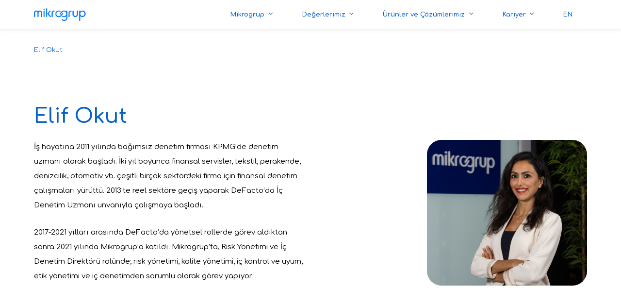

--- FILE ---
content_type: text/html
request_url: https://www.mikrogrup.com/tr/hakkimizda/yonetim/elif-okut/
body_size: 2717
content:
<!doctype html>
<html data-n-head-ssr lang="tr" data-n-head="%7B%22lang%22:%7B%22ssr%22:%22tr%22%7D%7D">
<head>
    <script>!function(e,t,a,n){e[n]=e[n]||[],e[n].push({"gtm.start":(new Date).getTime(),event:"gtm.js"});var g=t.getElementsByTagName(a)[0],m=t.createElement(a);m.async=!0,m.src="https://www.googletagmanager.com/gtm.js?id=GTM-KD4NM4J",g.parentNode.insertBefore(m,g)}(window,document,"script","dataLayer")</script>

    <meta data-n-head="ssr" charset="utf-8"><meta data-n-head="ssr" name="viewport" content="width=device-width,initial-scale=1"><meta data-n-head="ssr" name="build_number" content="master-27"><meta data-n-head="ssr" name="build_time" content="14.01.2026 16:47:16"><meta data-n-head="ssr" name="format-detection" content="telephone=no"><meta data-n-head="ssr" data-hid="charset" charset="utf-8"><meta data-n-head="ssr" data-hid="mobile-web-app-capable" name="mobile-web-app-capable" content="yes"><meta data-n-head="ssr" data-hid="apple-mobile-web-app-title" name="apple-mobile-web-app-title" content="MikroGrup"><meta data-n-head="ssr" data-hid="theme-color" name="theme-color" content="#0762c8"><meta data-n-head="ssr" data-hid="og:type" name="og:type" property="og:type" content="website"><meta data-n-head="ssr" data-hid="og:title" name="og:title" property="og:title" content="MikroGrup"><meta data-n-head="ssr" data-hid="og:site_name" name="og:site_name" property="og:site_name" content="MikroGrup"><meta data-n-head="ssr" data-hid="og:description" name="og:description" property="og:description" content="KOBİler ve Mali müşavirler için uçtan uca kurumsal yazılım çözümleri sunarak, hayatlarını kolaylaştıran çözüm ve hizmetler geliştiriyoruz."><meta data-n-head="ssr" data-hid="description" name="description" content=""><meta data-n-head="ssr" data-hid="keywords" name="keywords" keywords=""><meta data-n-head="ssr" property="og:image" content="undefined"><meta data-n-head="ssr" property="og:title" content="Elif Okut"><meta data-n-head="ssr" property="og:description" content=""><meta data-n-head="ssr" property="og:url" content="undefined"><meta data-n-head="ssr" name="twitter:title" content="Elif Okut"><meta data-n-head="ssr" name="twitter:description" content=""><meta data-n-head="ssr" name="twitter:url" content="undefined"><meta data-n-head="ssr" name="twitter:image" content="undefined"><meta data-n-head="ssr" property="og:image:width" content="540"><meta data-n-head="ssr" property="og:image:height" content="282"><title>Elif Okut</title><link data-n-head="ssr" rel="icon" type="image/png" href="/16@1x.png" sizes="16x16"><link data-n-head="ssr" rel="icon" type="image/png" href="/32@1x.png" sizes="32x32"><link data-n-head="ssr" rel="icon" type="image/png" href="/180@1x.png" sizes="180x180"><link data-n-head="ssr" rel="icon" type="image/png" href="/192@1x.png" sizes="192x192"><link data-n-head="ssr" rel="icon" type="image/png" href="/256@1x.png" sizes="256x256"><link data-n-head="ssr" rel="icon" type="image/png" href="/512@1x.png" sizes="512x512"><link data-n-head="ssr" rel="dns-prefetch" href="https://websiteapi.mikrogrup.com/"><link data-n-head="ssr" data-hid="shortcut-icon" rel="shortcut icon" href="/_nuxt/icons/icon_64x64.89d65d.png"><link data-n-head="ssr" data-hid="apple-touch-icon" rel="apple-touch-icon" href="/_nuxt/icons/icon_512x512.89d65d.png" sizes="512x512"><link data-n-head="ssr" rel="manifest" href="/_nuxt/manifest.24090d2d.json" data-hid="manifest"><link rel="preload" href="/_nuxt/dd5ae20.js" as="script"><link rel="preload" href="/_nuxt/ffbe6f7.js" as="script"><link rel="preload" href="/_nuxt/css/7fe6aa4.css" as="style"><link rel="preload" href="/_nuxt/048571a.js" as="script"><link rel="preload" href="/_nuxt/css/c280096.css" as="style"><link rel="preload" href="/_nuxt/2404734.js" as="script"><link rel="preload" href="/_nuxt/css/2df4f2a.css" as="style"><link rel="preload" href="/_nuxt/3412478.js" as="script"><link rel="preload" href="/_nuxt/css/15bc9f1.css" as="style"><link rel="preload" href="/_nuxt/2871bb5.js" as="script"><link rel="stylesheet" href="/_nuxt/css/7fe6aa4.css"><link rel="stylesheet" href="/_nuxt/css/c280096.css"><link rel="stylesheet" href="/_nuxt/css/2df4f2a.css"><link rel="stylesheet" href="/_nuxt/css/15bc9f1.css"><link rel="preload" href="/_nuxt/static/1768398466/tr/hakkimizda/yonetim/elif-okut/state.js" as="script"><link rel="preload" href="/_nuxt/static/1768398466/tr/hakkimizda/yonetim/elif-okut/payload.js" as="script"><link rel="preload" href="/_nuxt/static/1768398466/manifest.js" as="script">
  </head>
  <body>
    
    <noscript><iframe src="https://www.googletagmanager.com/ns.html?id=GTM-KD4NM4J" height="0" width="0" style="display:none;visibility:hidden"></iframe></noscript>
    

    <script type="text/javascript" data-cmp-ab="1" src="https://cdn.consentmanager.net/delivery/js/semiautomatic.min.js" data-cmp-cdid="b0130f76824ad" data-cmp-host="d.delivery.consentmanager.net" data-cmp-cdn="cdn.consentmanager.net" data-cmp-codesrc="0"></script>

    <div data-server-rendered="true" id="__nuxt"><div id="__layout"><div><header data-fetch-key="0" class="d-flex align-items-center"><div class="container h-100 d-flex align-items-center justify-content-between"><a href="/tr" class="logo-wrapper nav-active"><img src="/_nuxt/img/mikrogrup.c5f9a5a.svg" alt="mikrogrup" width="107" height="26"></a> <nav class="d-none d-lg-flex h-100"><span class="nav-link d-flex align-items-center"><span to="/tr" class="nav-link-item">
          Mikrogrup
          <span class="svg-icon icons-arrow-down"></span></span> <div class="sub-menu"><div class="container d-flex justify-content-between"><div class="menu-title col-3">Mikrogrup</div> <div class="col-9 d-flex flex-column flex-wrap align-items-start"><a href="/tr/hakkimizda" class="sub-menu-item nav-active">
                Hakkımızda
              </a><a href="/tr/hakkimizda/yonetim" class="sub-menu-item nav-active">
                Yönetim
              </a><a href="/tr/hakkimizda/duyurular" class="sub-menu-item">
                Duyurular
              </a><a href="/tr/hakkimizda/iletisim" class="sub-menu-item">
                İletişim
              </a></div></div></div></span><span class="nav-link d-flex align-items-center"><span to="/tr" class="nav-link-item">
          Değerlerimiz
          <span class="svg-icon icons-arrow-down"></span></span> <div class="sub-menu"><div class="container d-flex justify-content-between"><div class="menu-title col-3">Değerlerimiz</div> <div class="col-9 d-flex flex-column flex-wrap align-items-start"><a href="/tr/degerlerimiz/sosyal-sorumluluk" class="sub-menu-item">
                Sosyal Sorumluluk
              </a><a href="/tr/degerlerimiz/musteri-takintililik" class="sub-menu-item">
                Müşteri Takıntılılık
              </a><a href="/tr/degerlerimiz/surdurulebilirlik" class="sub-menu-item">
                Sürdürülebilirlik
              </a><a href="/tr/degerlerimiz/calisma-prensiplerimiz" class="sub-menu-item">
                Çalışma Prensiplerimiz
              </a></div></div></div></span><span class="nav-link d-flex align-items-center"><span to="/tr" class="nav-link-item">
          Ürünler ve Çözümlerimiz
          <span class="svg-icon icons-arrow-down"></span></span> <div class="sub-menu"><div class="container d-flex justify-content-between"><div class="menu-title col-3">Ürünler ve Çözümlerimiz</div> <div class="col-9 d-flex flex-column flex-wrap align-items-start"><a href="/tr/urunler-ve-cozumler/ihtiyaca-gore" class="sub-menu-item">
                İhtiyaca Göre Çözümlerimiz
              </a><a href="/tr/urunler-ve-cozumler/urun-ailemiz" class="sub-menu-item">
                Ürün Ailemiz
              </a></div></div></div></span><span class="nav-link d-flex align-items-center"><span to="/tr" class="nav-link-item">
          Kariyer
          <span class="svg-icon icons-arrow-down"></span></span> <div class="sub-menu"><div class="container d-flex justify-content-between"><div class="menu-title col-3">Kariyer</div> <div class="col-9 d-flex flex-column flex-wrap align-items-start"><a href="/tr/kariyer/kariyer-vizyonumuz" class="sub-menu-item">
                Kariyer Vizyonumuz
              </a><a href="/tr/kariyer/mikro-gruplu-olmak" class="sub-menu-item">
                Mikrogrup'lu Olmak
              </a><a href="/tr/kariyer/kariyer-firsatlari" class="sub-menu-item">
                Kariyer Fırsatları
              </a><a href="/tr/kariyer/en-iyi-isveren" class="sub-menu-item">
                En İyi İşveren
              </a></div></div></div></span> <span class="nav-link d-flex align-items-center"><span class="nav-link-item"></span></span></nav> <div class="d-block d-lg-none"><div class="nav-icon"><span></span> <span></span> <span></span></div></div> <div class="mobile-menu d-block d-lg-none"><nav class="d-flex flex-column"><div class="mobile-menu-collapse"><span class="mobile-menu-item mobile-menu-collapse-item">
            Mikrogrup
            <span class="svg-icon icons-arrow-down"></span></span> <div class="collapse d-flex flex-column"><a href="/tr/hakkimizda" class="mobile-menu-item-sub nav-active">
              Hakkımızda
            </a><a href="/tr/hakkimizda/yonetim" class="mobile-menu-item-sub nav-active">
              Yönetim
            </a><a href="/tr/hakkimizda/duyurular" class="mobile-menu-item-sub">
              Duyurular
            </a><a href="/tr/hakkimizda/iletisim" class="mobile-menu-item-sub">
              İletişim
            </a></div></div><div class="mobile-menu-collapse"><span class="mobile-menu-item mobile-menu-collapse-item">
            Değerlerimiz
            <span class="svg-icon icons-arrow-down"></span></span> <div class="collapse d-flex flex-column"><a href="/tr/degerlerimiz/sosyal-sorumluluk" class="mobile-menu-item-sub">
              Sosyal Sorumluluk
            </a><a href="/tr/degerlerimiz/musteri-takintililik" class="mobile-menu-item-sub">
              Müşteri Takıntılılık
            </a><a href="/tr/degerlerimiz/surdurulebilirlik" class="mobile-menu-item-sub">
              Sürdürülebilirlik
            </a><a href="/tr/degerlerimiz/calisma-prensiplerimiz" class="mobile-menu-item-sub">
              Çalışma Prensiplerimiz
            </a></div></div><div class="mobile-menu-collapse"><span class="mobile-menu-item mobile-menu-collapse-item">
            Ürünler ve Çözümlerimiz
            <span class="svg-icon icons-arrow-down"></span></span> <div class="collapse d-flex flex-column"><a href="/tr/urunler-ve-cozumler/ihtiyaca-gore" class="mobile-menu-item-sub">
              İhtiyaca Göre Çözümlerimiz
            </a><a href="/tr/urunler-ve-cozumler/urun-ailemiz" class="mobile-menu-item-sub">
              Ürün Ailemiz
            </a></div></div><div class="mobile-menu-collapse"><span class="mobile-menu-item mobile-menu-collapse-item">
            Kariyer
            <span class="svg-icon icons-arrow-down"></span></span> <div class="collapse d-flex flex-column"><a href="/tr/kariyer/kariyer-vizyonumuz" class="mobile-menu-item-sub">
              Kariyer Vizyonumuz
            </a><a href="/tr/kariyer/mikro-gruplu-olmak" class="mobile-menu-item-sub">
              Mikrogrup'lu Olmak
            </a><a href="/tr/kariyer/kariyer-firsatlari" class="mobile-menu-item-sub">
              Kariyer Fırsatları
            </a><a href="/tr/kariyer/en-iyi-isveren" class="mobile-menu-item-sub">
              En İyi İşveren
            </a></div></div></nav></div></div></header> <div data-fetch-key="board-members:0" class="container header-spacer main-layout"><div data-fetch-key="data-v-2ccc46ff:0" class="breadbcrumb d-flex" data-v-2ccc46ff><span data-v-2ccc46ff>
      Elif Okut
    </span></div> <section><div class="content section-padding-bottom"><div isimage="true" data-v-7d049dd6><h1 data-v-7d049dd6>Elif Okut</h1> <h3 data-v-7d049dd6></h3> <div class="flex-row-reverse row" data-v-7d049dd6><div class="col-12 col-md-6" data-v-7d049dd6><img src="https://uploads.mikrogrup.com/EMRE_6641_copy_8d1798112a.jpg" alt="" class="image-title image-title-right image-rounded" data-v-7d049dd6></div> <div class="col-12 col-md-6" data-v-7d049dd6><article data-v-7d049dd6></article> </div></div></div></div></section></div> <footer data-fetch-key="data-v-6584e0e9:0" class="d-flex" data-v-6584e0e9><div class="container d-flex flex-column flex-lg-row align-items-center justify-content-between" data-v-6584e0e9><a href="/tr" class="logo-wrapper nav-active" data-v-6584e0e9><img src="/_nuxt/img/mikrogrup-white.bbaf0cb.svg" alt="mikrogrup" width="100" height="24" data-v-6584e0e9></a> <nav class="d-flex flex-column flex-lg-row align-items-center" data-v-6584e0e9><a href="/tr/hakkimizda" class="nav-active" data-v-6584e0e9>Hakkımızda</a> <a href="/tr/hakkimizda/yonetim" class="nav-active" data-v-6584e0e9>Yönetim</a> <a href="/tr/hakkimizda/iletisim" data-v-6584e0e9>İletişim</a></nav> <div class="d-flex flex-column flex-lg-row align-items-center" data-v-6584e0e9><a href="/tr" class="nav-active" data-v-6584e0e9>2021 - 2026 Mikrogrup. Her hakkı saklıdır.</a> <div class="d-flex justify-content-around" data-v-6584e0e9><a href="/tr/gizlilik-politikasi" data-v-6584e0e9>Gizlilik</a> <a href="/tr/cerez-politikasi" data-v-6584e0e9>Çerezler</a></div></div></div></footer></div></div></div><script defer src="/_nuxt/static/1768398466/tr/hakkimizda/yonetim/elif-okut/state.js"></script><script src="/_nuxt/dd5ae20.js" defer></script><script src="/_nuxt/3412478.js" defer></script><script src="/_nuxt/2871bb5.js" defer></script><script src="/_nuxt/ffbe6f7.js" defer></script><script src="/_nuxt/048571a.js" defer></script><script src="/_nuxt/2404734.js" defer></script>
  </body>
</html>

--- FILE ---
content_type: text/css
request_url: https://www.mikrogrup.com/_nuxt/css/c280096.css
body_size: 3290
content:
@import url(https://fonts.googleapis.com/css2?family=Comfortaa:wght@300;400;500;600;700&display=swap);*,:after,:before{box-sizing:border-box}html{text-rendering:optimizeLegibility}body{-webkit-font-smoothing:antialiased;-moz-osx-font-smoothing:grayscale;margin:0;overflow-x:hidden;padding:0}a{background-color:transparent}a,a:active,a:focus,a:hover{color:inherit;-webkit-text-decoration:none;text-decoration:none}a:focus{outline:0}img,video{max-width:100%;vertical-align:middle}blockquote,dd,dl,fieldset,figure,h1,h2,h3,h4,h5,h6,menu,p,pre{margin:0;padding:0}ol,ul{display:block;margin-bottom:2rem!important;margin-top:2rem!important;padding-left:1.5rem!important}ol,ol li,ul,ul li{text-align:left}ul{list-style:none}button,fieldset,iframe{border:0}button,fieldset,menu,nav ol,nav ul{padding:0}svg:not(:root){overflow:hidden}input[type=search]::-webkit-search-cancel-button,input[type=search]::-webkit-search-decoration{-webkit-appearance:none}input:focus{outline:none}textarea{overflow:auto;resize:vertical}input::-ms-clear{display:none}iframe{border-radius:21px}#ot-sdk-btn-floating{display:none!important}:root{--primaryDark:#000;--secondaryDark:#677b86;--blue:#0762c8;--grayLight:#f6f6f6;--grayBorder:#dfdfdf;--grayBg:#f4f4f4;--gradient:linear-gradient(90deg,#0084ec,#004dd6);--fast:all 0.2s cubic-bezier(0.25,0.1,0.25,1);--slow:all 0.5s cubic-bezier(0.25,0.1,0.25,1);--headerSize:60px;--borderRadiusH:15px;--borderRadiusF:30px}body,html{-webkit-font-smoothing:antialiased;color:#0762c8;color:var(--blue);font-display:swap;font-family:Comfortaa,sans-serif;font-size:16px;font-weight:400;line-height:2;touch-action:pan-y}@media(max-width:1650px){body,html{font-size:15px}}@media(max-width:1366px){body,html{font-size:15px}}.disabled,[disabled]{pointer-events:none!important}::-moz-selection{background:#0762c8;background:var(--blue);color:#fff}::selection{background:#0762c8;background:var(--blue);color:#fff}.container{padding:0}@media(min-width:1650px){.container{max-width:1440px;padding:0 6rem}}@media(max-width:567px){.container{padding-left:1.5rem;padding-right:1.5rem}}.header-spacer{padding-top:60px;padding-top:var(--headerSize)}.main-layout{min-height:calc(100vh - 60px);min-height:calc(100vh - var(--headerSize))}section{overflow:hidden}.section-padding-top{padding-top:5rem}.section-padding-bottom{padding-bottom:5rem}@media(max-width:567px){.section-padding-top{padding-top:2rem}.section-padding-bottom{padding-bottom:2rem}}.content{padding:4rem 0}.content p{color:#000;color:var(--primaryDark);margin-bottom:1.75rem}.content .adress-card{padding:2rem 0}.content .adress-card span{margin:0 1rem}@media(max-width:567px){.content{padding:2.5rem 0}}.h-50{height:50%}.h-100{height:100%}.w-50{width:50%}.w-100{width:100%}.image-title{max-height:300px}@media screen and (min-width:992px){.image-title-left{float:left}.image-title-right{float:right}}.image-rounded{border-radius:30px;border-radius:var(--borderRadiusF);overflow:hidden}.blur{backdrop-filter:blur(8px);background-color:hsla(0,0%,100%,.15)}.overflow-hidden{overflow:hidden}.position-relative{position:relative}@media(max-width:567px){.employee-policy{text-align:center}}.embed-wrapper{align-items:center;border-radius:21px;display:flex;justify-content:center;overflow:hidden;position:relative}.embed-wrapper .embed-poster{display:none;position:absolute}.embed-wrapper .embed-poster.open{cursor:pointer;display:block;z-index:1}.embed-wrapper .embed-poster.open .button-play{border-radius:24px;box-sizing:border-box;cursor:pointer;height:48px;left:50%;position:absolute;top:50%;transform:translate(-50%,-50%);width:48px;z-index:1}.embed-wrapper .embed-poster.open .button-play .svg-icon{height:48px;width:48px}h1,h2,h3,h4{font-weight:600;line-height:1.6;margin-bottom:1rem}h3{margin-bottom:.5rem}.title-1,h1{font-size:42px!important}@media(max-width:567px){.title-1,h1{font-size:32px}}.title-2,h2{font-size:20px!important}.title-3,h3{font-size:18px!important}@media(max-width:567px){.title-3,h3{font-size:24px;line-height:1.4}}.title-4,h4{font-size:16px!important}.font-weight-bold{font-weight:700}.text-underline{-webkit-text-decoration:underline;text-decoration:underline}.text-center{text-align:center}.text-left{text-align:left}ul li{color:#000;color:initial}ul li:before{color:#0762c8;color:var(--blue);content:"•";display:inline-block;font-weight:900;margin-right:1.25rem}ol li::marker{color:#0762c8;color:var(--blue);font-weight:900}.md-body a,.ot-sdk-container a{border-bottom:1px solid #0762c8;border-bottom:1px solid var(--blue);color:#0762c8!important;color:var(--blue)!important;padding-bottom:2px;-webkit-text-decoration:none;text-decoration:none}.md-body a:hover,.ot-sdk-container a:hover{color:#000;color:var(--primaryDark)}.md-body .markdown-body table,.md-body .md-body table,.md-body .ot-sdk-container table,.ot-sdk-container .markdown-body table,.ot-sdk-container .md-body table,.ot-sdk-container .ot-sdk-container table{width:-moz-fit-content!important;width:fit-content!important}.md-body .markdown-body h1,.md-body .markdown-body h2,.md-body .markdown-body h3,.md-body .markdown-body h4,.md-body .md-body h1,.md-body .md-body h2,.md-body .md-body h3,.md-body .md-body h4,.md-body .ot-sdk-container h1,.md-body .ot-sdk-container h2,.md-body .ot-sdk-container h3,.md-body .ot-sdk-container h4,.ot-sdk-container .markdown-body h1,.ot-sdk-container .markdown-body h2,.ot-sdk-container .markdown-body h3,.ot-sdk-container .markdown-body h4,.ot-sdk-container .md-body h1,.ot-sdk-container .md-body h2,.ot-sdk-container .md-body h3,.ot-sdk-container .md-body h4,.ot-sdk-container .ot-sdk-container h1,.ot-sdk-container .ot-sdk-container h2,.ot-sdk-container .ot-sdk-container h3,.ot-sdk-container .ot-sdk-container h4{font-weight:600!important;line-height:1.6!important;margin-bottom:1rem!important;margin-top:1rem!important}.md-body .markdown-body .title-1,.md-body .markdown-body h1,.md-body .md-body .title-1,.md-body .md-body h1,.md-body .ot-sdk-container .title-1,.md-body .ot-sdk-container h1,.ot-sdk-container .markdown-body .title-1,.ot-sdk-container .markdown-body h1,.ot-sdk-container .md-body .title-1,.ot-sdk-container .md-body h1,.ot-sdk-container .ot-sdk-container .title-1,.ot-sdk-container .ot-sdk-container h1{font-size:3.375!important}@media(max-width:567px){.md-body .markdown-body .title-1,.md-body .markdown-body h1,.md-body .md-body .title-1,.md-body .md-body h1,.md-body .ot-sdk-container .title-1,.md-body .ot-sdk-container h1,.ot-sdk-container .markdown-body .title-1,.ot-sdk-container .markdown-body h1,.ot-sdk-container .md-body .title-1,.ot-sdk-container .md-body h1,.ot-sdk-container .ot-sdk-container .title-1,.ot-sdk-container .ot-sdk-container h1{font-size:2!important}}.md-body .markdown-body .title-2,.md-body .markdown-body h2,.md-body .md-body .title-2,.md-body .md-body h2,.md-body .ot-sdk-container .title-2,.md-body .ot-sdk-container h2,.ot-sdk-container .markdown-body .title-2,.ot-sdk-container .markdown-body h2,.ot-sdk-container .md-body .title-2,.ot-sdk-container .md-body h2,.ot-sdk-container .ot-sdk-container .title-2,.ot-sdk-container .ot-sdk-container h2{font-size:2.25!important}.md-body .markdown-body .title-3,.md-body .markdown-body h3,.md-body .md-body .title-3,.md-body .md-body h3,.md-body .ot-sdk-container .title-3,.md-body .ot-sdk-container h3,.ot-sdk-container .markdown-body .title-3,.ot-sdk-container .markdown-body h3,.ot-sdk-container .md-body .title-3,.ot-sdk-container .md-body h3,.ot-sdk-container .ot-sdk-container .title-3,.ot-sdk-container .ot-sdk-container h3{font-size:1.5rem!important}@media(max-width:567px){.md-body .markdown-body .title-3,.md-body .markdown-body h3,.md-body .md-body .title-3,.md-body .md-body h3,.md-body .ot-sdk-container .title-3,.md-body .ot-sdk-container h3,.ot-sdk-container .markdown-body .title-3,.ot-sdk-container .markdown-body h3,.ot-sdk-container .md-body .title-3,.ot-sdk-container .md-body h3,.ot-sdk-container .ot-sdk-container .title-3,.ot-sdk-container .ot-sdk-container h3{font-size:24px!important;line-height:1.4!important}}.md-body .markdown-body .title-4,.md-body .markdown-body h4,.md-body .md-body .title-4,.md-body .md-body h4,.md-body .ot-sdk-container .title-4,.md-body .ot-sdk-container h4,.ot-sdk-container .markdown-body .title-4,.ot-sdk-container .markdown-body h4,.ot-sdk-container .md-body .title-4,.ot-sdk-container .md-body h4,.ot-sdk-container .ot-sdk-container .title-4,.ot-sdk-container .ot-sdk-container h4{font-size:1.125!important}.md-body .markdown-body h1,.md-body .markdown-body h2,.md-body .markdown-body h3,.md-body .markdown-body h4,.md-body .markdown-body h5,.md-body .markdown-body h6,.md-body .md-body h1,.md-body .md-body h2,.md-body .md-body h3,.md-body .md-body h4,.md-body .md-body h5,.md-body .md-body h6,.md-body .ot-sdk-container h1,.md-body .ot-sdk-container h2,.md-body .ot-sdk-container h3,.md-body .ot-sdk-container h4,.md-body .ot-sdk-container h5,.md-body .ot-sdk-container h6,.ot-sdk-container .markdown-body h1,.ot-sdk-container .markdown-body h2,.ot-sdk-container .markdown-body h3,.ot-sdk-container .markdown-body h4,.ot-sdk-container .markdown-body h5,.ot-sdk-container .markdown-body h6,.ot-sdk-container .md-body h1,.ot-sdk-container .md-body h2,.ot-sdk-container .md-body h3,.ot-sdk-container .md-body h4,.ot-sdk-container .md-body h5,.ot-sdk-container .md-body h6,.ot-sdk-container .ot-sdk-container h1,.ot-sdk-container .ot-sdk-container h2,.ot-sdk-container .ot-sdk-container h3,.ot-sdk-container .ot-sdk-container h4,.ot-sdk-container .ot-sdk-container h5,.ot-sdk-container .ot-sdk-container h6{color:#0762c8!important;color:var(--blue)!important;margin-top:2rem!important}.md-body .markdown-body div,.md-body .markdown-body p,.md-body .md-body div,.md-body .md-body p,.md-body .ot-sdk-container div,.md-body .ot-sdk-container p,.ot-sdk-container .markdown-body div,.ot-sdk-container .markdown-body p,.ot-sdk-container .md-body div,.ot-sdk-container .md-body p,.ot-sdk-container .ot-sdk-container div,.ot-sdk-container .ot-sdk-container p{color:#000!important;color:var(--primaryDark)!important;font-size:15px!important;font-weight:400!important;line-height:2!important;margin-bottom:1rem!important;text-align:left!important}@media(max-width:567px){.md-body .markdown-body,.md-body .md-body,.md-body .ot-sdk-container,.ot-sdk-container .markdown-body,.ot-sdk-container .md-body,.ot-sdk-container .ot-sdk-container{text-align:center!important}.md-body .markdown-body p,.md-body .md-body p,.md-body .ot-sdk-container p,.ot-sdk-container .markdown-body p,.ot-sdk-container .md-body p,.ot-sdk-container .ot-sdk-container p{margin-bottom:2.5rem!important;text-align:center!important}}.contact-page .md-body .markdown-body p{display:flex;margin-bottom:.5rem;text-align:left}.contact-page .md-body .markdown-body p strong{color:#0762c8;color:var(--blue);display:inline-block;min-width:150px;position:relative}strong{font-weight:700}.icons-arrow-down{-webkit-mask:url(/svg/arrow-down.svg) no-repeat;mask:url(/svg/arrow-down.svg) no-repeat}@media (-ms-high-contrast:active),(-ms-high-contrast:none){.icons-arrow-down{background:url(/svg/arrow-down.svg) no-repeat!important;background-size:contain!important}}.icons-briefcase{-webkit-mask:url(/svg/briefcase.svg) no-repeat;mask:url(/svg/briefcase.svg) no-repeat}@media (-ms-high-contrast:active),(-ms-high-contrast:none){.icons-briefcase{background:url(/svg/briefcase.svg) no-repeat!important;background-size:contain!important}}.icons-close{-webkit-mask:url(/svg/close.svg) no-repeat;mask:url(/svg/close.svg) no-repeat}@media (-ms-high-contrast:active),(-ms-high-contrast:none){.icons-close{background:url(/svg/close.svg) no-repeat!important;background-size:contain!important}}.icons-hand_holding_box{-webkit-mask:url(/svg/hand_holding_box.svg) no-repeat;mask:url(/svg/hand_holding_box.svg) no-repeat}@media (-ms-high-contrast:active),(-ms-high-contrast:none){.icons-hand_holding_box{background:url(/svg/hand_holding_box.svg) no-repeat!important;background-size:contain!important}}.icons-users{-webkit-mask:url(/svg/users.svg) no-repeat;mask:url(/svg/users.svg) no-repeat}@media (-ms-high-contrast:active),(-ms-high-contrast:none){.icons-users{background:url(/svg/users.svg) no-repeat!important;background-size:contain!important}}.icons-long-arrow-down{-webkit-mask:url(/svg/long-arrow-down.svg) no-repeat;mask:url(/svg/long-arrow-down.svg) no-repeat}@media (-ms-high-contrast:active),(-ms-high-contrast:none){.icons-long-arrow-down{background:url(/svg/long-arrow-down.svg) no-repeat!important;background-size:contain!important}}.icons-play{-webkit-mask:url(/svg/play.svg) no-repeat;mask:url(/svg/play.svg) no-repeat}@media (-ms-high-contrast:active),(-ms-high-contrast:none){.icons-play{background:url(/svg/play.svg) no-repeat!important;background-size:contain!important}}.icons-long-arrow-up{-webkit-mask:url(/svg/long-arrow-up.svg) no-repeat;mask:url(/svg/long-arrow-up.svg) no-repeat}@media (-ms-high-contrast:active),(-ms-high-contrast:none){.icons-long-arrow-up{background:url(/svg/long-arrow-up.svg) no-repeat!important;background-size:contain!important}}.icons-angle_right{-webkit-mask:url(/svg/angle_right.svg) no-repeat;mask:url(/svg/angle_right.svg) no-repeat}@media (-ms-high-contrast:active),(-ms-high-contrast:none){.icons-angle_right{background:url(/svg/angle_right.svg) no-repeat!important;background-size:contain!important}}.icons-external-link{-webkit-mask:url(/svg/external-link.svg) no-repeat;mask:url(/svg/external-link.svg) no-repeat}@media (-ms-high-contrast:active),(-ms-high-contrast:none){.icons-external-link{background:url(/svg/external-link.svg) no-repeat!important;background-size:contain!important}}.icons-seedling{-webkit-mask:url(/svg/seedling.svg) no-repeat;mask:url(/svg/seedling.svg) no-repeat}@media (-ms-high-contrast:active),(-ms-high-contrast:none){.icons-seedling{background:url(/svg/seedling.svg) no-repeat!important;background-size:contain!important}}.svg-icon{background:#fff;display:inline-block;height:1rem;-webkit-mask-size:contain;width:1rem}.form-control,input{border:1px solid var(--inputGray);border-radius:3px;height:3.125;padding:1rem}button{cursor:pointer;font-family:inherit;font-size:inherit}select{background:transparent;border:none;border-radius:3px;color:#0762c8;color:var(--blue);padding:0 .3rem}select:focus,select:focus-visible{outline:none}form input.error,form select.error,form textarea.error{background:red;border-color:red}form input.error+.form-warning,form select.error+.form-warning,form textarea.error+.form-warning{align-items:center;color:red;display:flex}form input.error+.form-warning .svg-icon,form select.error+.form-warning .svg-icon,form textarea.error+.form-warning .svg-icon{background:red;margin-right:4px}form input.error+.checkmark,form select.error+.checkmark,form textarea.error+.checkmark{background:red;border:2px solid red}form .form-warning{display:none;font-size:.8rem;margin:5px 0 0 5px}form h2{margin-bottom:2rem}form .char-count{color:#9393d4}.custom-checkbox{--d-o:0.3s;--d-t:0.6s;--d-t-e:cubic-bezier(0.2,0.85,0.32,1.2);cursor:pointer;display:block;margin:10px 0 20px;min-height:30px;padding-left:40px;position:relative;-webkit-user-select:none;-moz-user-select:none;user-select:none}.custom-checkbox:hover input~.checkmark{background-color:#ccc}.custom-checkbox a,.custom-checkbox span{margin-right:5px;-webkit-text-decoration:underline;text-decoration:underline}.custom-checkbox input{cursor:pointer;height:0;opacity:0;position:absolute;width:0}.custom-checkbox input:checked~.checkmark:after{border:solid #fff;border-width:0 2px 2px 0}.custom-checkbox input:checked~.checkmark:before{background:var(--purpleDark)}.custom-checkbox .checkmark{background-color:#eee;border:2px solid #eee;border-radius:10px;height:30px;left:0;top:0;width:30px}.custom-checkbox .checkmark,.custom-checkbox .checkmark:before{position:absolute;transition:all .3s ease;transition:all var(--d-t,.3s) var(--d-t-e,ease)}.custom-checkbox .checkmark:before{border-radius:50%;content:"";height:calc(100% - 6px);left:3px;top:3px;width:calc(100% - 6px)}.custom-checkbox .checkmark:after{border-width:0 2px 2px 0;content:"";display:block;height:10px;left:10px;position:absolute;top:7px;transform:rotate(45deg);width:5px}.swiper-carousel{position:relative}.swiper-carousel .swiper-slide{height:auto}@media(max-width:992px){.swiper-carousel.block-container .swiper-slide-next{opacity:0}}@media(max-width:567px){.swiper-carousel .swiper-pagination .swiper-pagination-bullet{background:transparent;border:1px solid #0762c8;border:1px solid var(--blue);height:10px;opacity:1;width:10px}.swiper-carousel .swiper-pagination .swiper-pagination-bullet.swiper-pagination-bullet-active{background:#0762c8;background:var(--blue)}}

--- FILE ---
content_type: text/css
request_url: https://www.mikrogrup.com/_nuxt/css/2df4f2a.css
body_size: 882
content:
header{background:#fff;box-shadow:0 0 10px 0 rgba(0,0,0,.1);font-size:.875rem;height:var(--headerSize);left:0;position:fixed;top:0;width:100vw;z-index:5}header .nav-link{cursor:pointer}header .nav-link .nav-link-item{border-radius:30px;font-weight:600;transition:var(--fast)}@media(min-width:1200px){header .nav-link .nav-link-item{padding:.5rem 1rem}}header .nav-link:hover .nav-link-item{background-color:var(--grayLight)}header .nav-link:hover .nav-link-item .svg-icon{transform:rotate(180deg)}header .nav-link:hover .sub-menu{opacity:1;visibility:visible}header .nav-link .svg-icon{background:var(--blue);height:.6rem;margin-left:.3rem;transition:var(--fast);width:.6rem}header .nav-link .sub-menu{color:#fff;left:0;opacity:0;position:fixed;top:60px;transition:all .1s;visibility:hidden;width:100%}header .nav-link .sub-menu .container{background:var(--blue);background:var(--gradient);border-radius:0 0 30px 30px;box-shadow:0 20px 30px -10px #0762c8;max-height:200px;padding:2rem}header .nav-link .sub-menu .container .menu-title{cursor:default;font-size:1.2rem;font-weight:500}header .nav-link .sub-menu .container .sub-menu-item{margin-bottom:1rem}header .nav-icon{cursor:pointer;height:15px;position:relative;transform:rotate(0deg);transition:.5s ease-in-out;width:35px}header .nav-icon.open span:first-child{left:50%;top:12px;width:0}header .nav-icon.open span:nth-child(2){transform:rotate(45deg)}header .nav-icon.open span:nth-child(3){transform:rotate(-45deg)}header .nav-icon span{background:var(--blue);border-radius:9px;display:block;height:3px;left:0;opacity:1;position:absolute;transform:rotate(0deg);transition:.25s ease-in-out;width:100%}header .nav-icon span:first-child{top:0}header .nav-icon span:nth-child(2),header .nav-icon span:nth-child(3){top:10px}header .mobile-menu{background:var(--gradient);color:#fff;height:0;left:0;margin-top:60px;opacity:0;padding:1rem;position:fixed;top:0;transition:var(--slow);visibility:hidden;width:100%}header .mobile-menu.active{height:100%;opacity:1;visibility:visible}header .mobile-menu-item{align-items:center;border-bottom:1px solid #187ced;color:#fff;display:flex;font-size:1.2rem;font-weight:500;justify-content:space-between;padding:1rem 1rem 1rem 0;width:100%}header .mobile-menu-item.active .svg-icon{transform:rotate(180deg)}header .mobile-menu-item .svg-icon{pointer-events:none;transition:var(--slow)}header .mobile-menu-collapse-item{cursor:pointer}header .mobile-menu-collapse .collapse{max-height:0;overflow:hidden;transition:var(--slow)}header .mobile-menu-collapse .collapse.active{max-height:500px}header .mobile-menu-collapse .collapse a{font-size:1.2rem;font-weight:500;padding:1rem}footer[data-v-6584e0e9]{background:var(--blue);background:var(--gradient);color:#fff;font-size:.875rem;height:var(--headerSize);margin-top:100px;padding:1rem 0;width:100vw}footer a[data-v-6584e0e9]{margin-right:1.5rem}footer a[data-v-6584e0e9]:last-child{margin-right:0}footer .logo-wrapper[data-v-6584e0e9]{width:100px}@media(max-width:992px){footer[data-v-6584e0e9]{font-size:13px;height:auto;padding:2rem}footer .logo-wrapper[data-v-6584e0e9]{margin-bottom:1rem}footer a[data-v-6584e0e9]{margin:.5rem}}

--- FILE ---
content_type: text/css
request_url: https://www.mikrogrup.com/_nuxt/css/15bc9f1.css
body_size: 598
content:
.breadbcrumb[data-v-2ccc46ff]{font-size:.875rem;padding:2rem 0}.breadbcrumb a[data-v-2ccc46ff]:last-child{color:var(--primaryDark)}.breadbcrumb a[data-v-2ccc46ff]:last-child:after{display:none}.breadbcrumb a[data-v-2ccc46ff]:after{border-left:1px solid var(--blue);border-top:1px solid var(--blue);content:"";display:inline-block;height:5px;margin:0 1rem;transform:rotate(135deg);width:5px}article[data-v-7d049dd6]{margin-bottom:2.5rem}article p[data-v-7d049dd6]{color:var(--primaryDark)}.button[data-v-9a395aae]{align-items:center;border-bottom:1px solid var(--blue);display:inline-flex;font-size:.875rem;font-weight:600;padding-bottom:.2rem;position:relative;transition:var(--fast)}.button:hover .svg-icon[data-v-9a395aae]{transform:translateX(.3rem)}.button.underline[data-v-9a395aae]{display:inline-block}.button.rounded[data-v-9a395aae]{border:none;border-radius:var(--borderRadiusF)!important;padding:1rem 3.5rem 1rem 1.5rem}.button.size-sm[data-v-9a395aae]{min-width:140px;padding:15px 20px}.button.size-md[data-v-9a395aae]{padding:1rem 5rem 1rem 1.5rem}.button.blue[data-v-9a395aae],.button.gradient[data-v-9a395aae]{background:var(--blue);background:var(--gradient);box-shadow:0 5px 30px -10px var(--blue);color:#fff}.button.box-shadow-none[data-v-9a395aae]{box-shadow:none}.button.bordered[data-v-9a395aae]{background:transparent;border:1px solid var(--blue);color:var(--blue)}.button.bordered[data-v-9a395aae]:hover{background:var(--blue);color:#fff}.button.bordered:hover .svg-icon[data-v-9a395aae]{background:#fff}.button.bordered .svg-icon[data-v-9a395aae]{background:var(--blue)}.button.white[data-v-9a395aae]{background:#fff;color:var(--blue)}.button.white .svg-icon[data-v-9a395aae]{background:var(--blue)}.button.disabled[data-v-9a395aae]{background:#87898d!important;border-color:#87898d!important;box-shadow:none;color:#fff!important;cursor:not-allowed}.button.disabled .svg-icon[data-v-9a395aae]{background:#fff}.button .svg-icon[data-v-9a395aae]{position:absolute;right:1.4rem;transition:var(--slow)}.button .svg-icon.icons-angle_right[data-v-9a395aae]{height:.8rem}

--- FILE ---
content_type: text/css
request_url: https://www.mikrogrup.com/_nuxt/css/e9e9f56.css
body_size: 2079
content:
.banner[data-v-11f35873]{overflow:visible;overflow:initial;padding:2rem 0;position:relative}.banner .side-text h1[data-v-11f35873]{line-height:1.2}.banner .banner-image[data-v-11f35873]{left:0;position:absolute;top:0;width:100%;z-index:-1}.banner p[data-v-11f35873]{color:var(--blue);font-size:18px}.banner .hidden[data-v-11f35873]{opacity:0}.banner .floating-image[data-v-11f35873]{position:absolute;z-index:1}.banner .floating-image[data-v-11f35873]:nth-child(1n){box-shadow:0 10px 35px 5px rgba(0,0,0,.45);left:10%;top:6%;width:60%;z-index:3}.banner .floating-image[data-v-11f35873]:nth-child(2n){box-shadow:none;left:23%;top:58%;width:55%;z-index:2}.banner .floating-image[data-v-11f35873]:nth-child(3n){box-shadow:none;left:62%;top:42%;width:34%;z-index:1}@media(max-width:991px){.banner .side-text[data-v-11f35873]{text-align:center}.banner .side-text p[data-v-11f35873]{font-size:15px}.banner .side-image[data-v-11f35873]{margin-bottom:2.5rem}}.gloss-block[data-v-11f35873]{backdrop-filter:blur(6.5px);-webkit-backdrop-filter:blur(6.5px);background:hsla(0,0%,100%,.25);border:2px solid hsla(0,0%,100%,.55);border-radius:10px;box-shadow:0 8px 15px 0 rgba(142,143,163,.37);height:60px;position:absolute;width:20%;z-index:4}.gloss-block.block-1[data-v-11f35873]{left:0;top:46%}.gloss-block.block-2[data-v-11f35873]{right:8%;top:75%}.button[data-v-9a395aae]{align-items:center;border-bottom:1px solid var(--blue);display:inline-flex;font-size:.875rem;font-weight:600;padding-bottom:.2rem;position:relative;transition:var(--fast)}.button:hover .svg-icon[data-v-9a395aae]{transform:translateX(.3rem)}.button.underline[data-v-9a395aae]{display:inline-block}.button.rounded[data-v-9a395aae]{border:none;border-radius:var(--borderRadiusF)!important;padding:1rem 3.5rem 1rem 1.5rem}.button.size-sm[data-v-9a395aae]{min-width:140px;padding:15px 20px}.button.size-md[data-v-9a395aae]{padding:1rem 5rem 1rem 1.5rem}.button.blue[data-v-9a395aae],.button.gradient[data-v-9a395aae]{background:var(--blue);background:var(--gradient);box-shadow:0 5px 30px -10px var(--blue);color:#fff}.button.box-shadow-none[data-v-9a395aae]{box-shadow:none}.button.bordered[data-v-9a395aae]{background:transparent;border:1px solid var(--blue);color:var(--blue)}.button.bordered[data-v-9a395aae]:hover{background:var(--blue);color:#fff}.button.bordered:hover .svg-icon[data-v-9a395aae]{background:#fff}.button.bordered .svg-icon[data-v-9a395aae]{background:var(--blue)}.button.white[data-v-9a395aae]{background:#fff;color:var(--blue)}.button.white .svg-icon[data-v-9a395aae]{background:var(--blue)}.button.disabled[data-v-9a395aae]{background:#87898d!important;border-color:#87898d!important;box-shadow:none;color:#fff!important;cursor:not-allowed}.button.disabled .svg-icon[data-v-9a395aae]{background:#fff}.button .svg-icon[data-v-9a395aae]{position:absolute;right:1.4rem;transition:var(--slow)}.button .svg-icon.icons-angle_right[data-v-9a395aae]{height:.8rem}.modal-content{background-color:#fff;border:0;border-radius:25px;left:50%;position:relative;transform:translateX(-50%);width:calc(100% - 30px)}.modal-header{background:transparent;border:0;box-shadow:none;display:block;height:auto;padding:65px 50px 0;position:relative;width:100%}.modal-body{padding:0 50px 30px}.modal-dialog{max-width:818px}.modal #toggle-btn{align-items:center;background-color:#fff;border:1.16px solid #0762c8;border-radius:24px;box-sizing:border-box;display:flex;height:48px;justify-content:center;position:absolute;right:15px;top:16px;width:48px}.modal #toggle-btn .svg-icon{background-color:#0762c8;height:13.79px;width:13.75px}.block-container{color:var(--blue);margin:1rem 0;padding:3rem 0}.block-container.bordered{border:1px solid var(--grayBorder);border-radius:var(--borderRadiusH);padding:3rem}.block-container.lined{border-bottom:1px solid var(--grayBorder);border-top:1px solid var(--grayBorder)}.block-container .block .blue{color:var(--blue)}.block-container .block .dark{color:var(--primaryDark)}.block-container .block h1{font-size:1.5rem}.block-container .block .svg-icon{background:var(--blue);height:3rem;margin-bottom:1rem;width:3rem}@media(max-width:992px){.column-box .block{margin:1rem .5rem 3rem;text-align:center}.column-box .block p{text-align:center}.column-box .block .svg-icon{margin:0 auto 1rem}}.oval-gradient[data-v-30ded77b]{background:var(--gradient);color:#fff;margin:5rem 0;padding:3rem 0;position:relative}.oval-gradient[data-v-30ded77b]:after,.oval-gradient[data-v-30ded77b]:before{background:linear-gradient(90deg,#0084ec 13%,#004dd6 86%);border-radius:50%;content:"";height:70%;left:50%;overflow:hidden;position:absolute;transform:translateX(-50%);width:150%;z-index:-1}.oval-gradient[data-v-30ded77b]:before{top:-10%}.oval-gradient[data-v-30ded77b]:after{bottom:-15%}.oval-gradient .container .gif-wrapper img[data-v-30ded77b]{padding:3rem 3rem 3rem 0;width:100%}@media(max-width:567px){.oval-gradient[data-v-30ded77b]{text-align:center}.oval-gradient .gif-wrapper img[data-v-30ded77b]{padding:3rem 0}.oval-gradient h2[data-v-30ded77b]{font-size:36px;line-height:1.5}.oval-gradient p[data-v-30ded77b]{font-size:15px}.oval-gradient[data-v-30ded77b]:after,.oval-gradient[data-v-30ded77b]:before{height:10%}.oval-gradient[data-v-30ded77b]:before{top:-5%}.oval-gradient[data-v-30ded77b]:after{bottom:-5%}}.round-icon-wrapper[data-v-29925ea3]{padding-top:4rem}.round-icon-wrapper .round-icon-container[data-v-29925ea3]{width:100%}.round-icon-wrapper .round-icon-container .round-icon[data-v-29925ea3]{background:#fff;border-radius:50%;height:6rem;margin-bottom:1rem;width:6rem}.round-icon-wrapper .svg-icon[data-v-29925ea3]{background:var(--blue);height:3rem;width:3rem}.round-icon-wrapper .counter-wrapper[data-v-29925ea3]{font-size:3.375rem;font-weight:500;line-height:1.5}.round-icon-wrapper p[data-v-29925ea3]{font-size:1.5rem;line-height:1}@media(max-width:567px){.round-icon-wrapper .round-icon-container[data-v-29925ea3]:nth-child(2){padding:5rem 0}}.round-icon-wrapper.inline[data-v-29925ea3]{align-items:center;height:100%;padding-top:0;position:absolute;right:0;top:0;width:50%}.round-icon-wrapper.inline .counter-wrapper[data-v-29925ea3]{font-size:2.5rem;line-height:1}.round-icon-wrapper.inline p[data-v-29925ea3]{color:var(--blue);font-size:1.6rem;margin-top:.4rem}@media(max-width:992px){.round-icon-wrapper.inline[data-v-29925ea3]{padding-bottom:4rem;position:relative;width:100%}}.swiper-pagination{margin-top:50px;position:relative}.swiper-pagination-bullet{background-color:#fff;border:1px solid var(--blue);height:10px;opacity:1;width:10px}.swiper-pagination-bullet-active{background-color:var(--blue);height:14px;width:14px}a .bordered-box{transition:var(--slow)}a .bordered-box:hover{border-color:var(--blue)}.bordered-box-container{margin:2rem 0}.bordered-box-container-grid{grid-gap:1.5rem;display:grid;gap:1.5rem;grid-auto-columns:1fr;grid-auto-rows:1fr;grid-template-columns:repeat(3,1fr)}.bordered-box-container .bordered-box{border:1px solid var(--grayBorder);border-radius:30px;height:100%;padding:3rem}.bordered-box-container .bordered-box .svg-icon{background:var(--blue)}.bordered-box-container .bordered-box .logo{margin:0 auto;-o-object-fit:cover;object-fit:cover}.bordered-box-container .bordered-box p{color:var(--primaryDark);font-size:14px}@media(max-width:960px){.bordered-box-container{grid-template-columns:repeat(2,1fr)}}@media(max-width:567px){.bordered-box-container{grid-template-columns:repeat(1,1fr)}.bordered-box-container .bordered-box{padding:1.5rem}}.bordered-box-container .card-image{align-items:center;display:flex;height:60px;justify-content:center;margin-bottom:30px}@media(max-width:567px){.sectionTitle[data-v-45d7342e]{text-align:center}.rounded-box-wrapper a[data-v-45d7342e]{padding-bottom:1rem}}.sectionTitle[data-v-45d7342e]{margin-bottom:1.5rem}.rounded-box-wrapper[data-v-45d7342e]{margin-left:-.75rem;margin-right:-.75rem;overflow:hidden}.img-box[data-v-45d7342e]{height:250px}.rounded-box[data-v-45d7342e]{border:1px solid var(--grayBorder);border-radius:var(--borderRadiusF);height:95%;margin-bottom:1.5rem;overflow:hidden;transition:var(--fast)}.rounded-box:hover img[data-v-45d7342e]{transform:scale(1.05)}.rounded-box img[data-v-45d7342e]{-webkit-backface-visibility:hidden;height:100%;-o-object-fit:cover;object-fit:cover;transition:var(--slow);width:100%}.rounded-box .desc[data-v-45d7342e]{margin-top:10px;padding:1rem 1.5rem;width:100%}.rounded-box .desc .blockTitle[data-v-45d7342e]{font-size:1.2rem;font-weight:600;padding:.5rem 0;text-align:center}.rounded-box .desc p[data-v-45d7342e]{color:var(--blue);font-weight:600}.rounded-box .desc>span[data-v-45d7342e]{font-size:.875rem;margin-top:1.5rem}.rounded-box .desc>span .svg-icon[data-v-45d7342e]{background:var(--blue)}

--- FILE ---
content_type: text/css
request_url: https://www.mikrogrup.com/_nuxt/css/10cb934.css
body_size: 930
content:
.breadbcrumb[data-v-2ccc46ff]{font-size:.875rem;padding:2rem 0}.breadbcrumb a[data-v-2ccc46ff]:last-child{color:var(--primaryDark)}.breadbcrumb a[data-v-2ccc46ff]:last-child:after{display:none}.breadbcrumb a[data-v-2ccc46ff]:after{border-left:1px solid var(--blue);border-top:1px solid var(--blue);content:"";display:inline-block;height:5px;margin:0 1rem;transform:rotate(135deg);width:5px}.tab-navigation[data-v-7af2d592]{background:var(--grayBg);border-radius:var(--borderRadiusH);overflow:auto;padding:.875rem}.tab-navigation a[data-v-7af2d592],.tab-navigation button[data-v-7af2d592]{background:transparent;border-radius:var(--borderRadiusH);color:var(--primaryDark);font-weight:600;margin-right:.5rem;padding:1rem 1.2rem;transition:var(--fast);white-space:nowrap}.tab-navigation a.active[data-v-7af2d592],.tab-navigation a[data-v-7af2d592]:hover,.tab-navigation button.active[data-v-7af2d592],.tab-navigation button[data-v-7af2d592]:hover{background:#fff;color:var(--blue)}.tab-navigation a[data-v-7af2d592]:last-child,.tab-navigation button[data-v-7af2d592]:last-child{margin-right:0}@media(max-width:567px){.tab-navigation[data-v-7af2d592]{border-radius:var(--borderRadiusH) 0 0 var(--borderRadiusH);width:calc(100% + 1.5rem)}}.page-container article[data-v-7055d25f]{color:var(--primaryDark)}@media(max-width:992px){.page-container[data-v-7055d25f]{text-align:center}}@media(max-width:567px){.sectionTitle[data-v-45d7342e]{text-align:center}.rounded-box-wrapper a[data-v-45d7342e]{padding-bottom:1rem}}.sectionTitle[data-v-45d7342e]{margin-bottom:1.5rem}.rounded-box-wrapper[data-v-45d7342e]{margin-left:-.75rem;margin-right:-.75rem;overflow:hidden}.img-box[data-v-45d7342e]{height:250px}.rounded-box[data-v-45d7342e]{border:1px solid var(--grayBorder);border-radius:var(--borderRadiusF);height:95%;margin-bottom:1.5rem;overflow:hidden;transition:var(--fast)}.rounded-box:hover img[data-v-45d7342e]{transform:scale(1.05)}.rounded-box img[data-v-45d7342e]{-webkit-backface-visibility:hidden;height:100%;-o-object-fit:cover;object-fit:cover;transition:var(--slow);width:100%}.rounded-box .desc[data-v-45d7342e]{margin-top:10px;padding:1rem 1.5rem;width:100%}.rounded-box .desc .blockTitle[data-v-45d7342e]{font-size:1.2rem;font-weight:600;padding:.5rem 0;text-align:center}.rounded-box .desc p[data-v-45d7342e]{color:var(--blue);font-weight:600}.rounded-box .desc>span[data-v-45d7342e]{font-size:.875rem;margin-top:1.5rem}.rounded-box .desc>span .svg-icon[data-v-45d7342e]{background:var(--blue)}@media(max-width:567px){.sectionTitle[data-v-0358e4d5]{text-align:center}.rounded-box-wrapper a[data-v-0358e4d5]{padding-bottom:1rem}}.sectionTitle[data-v-0358e4d5]{margin-bottom:1.5rem}.rounded-box-wrapper[data-v-0358e4d5]{margin-left:-.75rem;margin-right:-.75rem;overflow:hidden}.img-box[data-v-0358e4d5]{height:168px}.img-box img[data-v-0358e4d5]{filter:gray;-webkit-filter:grayscale(1)}.rounded-box[data-v-0358e4d5]{border:1px solid var(--grayBorder);border-radius:var(--borderRadiusF);height:100%;overflow:hidden;transition:background-color .3s ease-in-out}.rounded-box[data-v-0358e4d5]:hover{background-color:var(--blue)}.rounded-box:hover .desc p[data-v-0358e4d5]{color:#fff}.rounded-box:hover img[data-v-0358e4d5]{filter:none;-webkit-filter:none;transform:scale(1.05)}.rounded-box img[data-v-0358e4d5]{-webkit-backface-visibility:hidden;height:100%;-o-object-fit:cover;object-fit:cover;transition:var(--slow);width:100%}.rounded-box .desc[data-v-0358e4d5]{align-items:center;display:flex;flex:1;flex-direction:column;justify-content:center;padding:1.5rem;width:100%}.rounded-box .desc .blockTitle[data-v-0358e4d5]{font-size:1.2rem;font-weight:600;padding:.5rem 0;text-align:center}.rounded-box .desc p[data-v-0358e4d5]{color:var(--blue);font-size:14px;font-weight:600;line-height:22px;text-align:center}@media screen and (min-width:1200px){.rounded-box .desc p[data-v-0358e4d5]{font-size:16px}}.rounded-box .desc>span[data-v-0358e4d5]{font-size:.875rem;margin-top:1.5rem}.rounded-box .desc>span .svg-icon[data-v-0358e4d5]{background:var(--blue)}

--- FILE ---
content_type: text/css
request_url: https://www.mikrogrup.com/_nuxt/css/c214d90.css
body_size: 685
content:
.breadbcrumb[data-v-2ccc46ff]{font-size:.875rem;padding:2rem 0}.breadbcrumb a[data-v-2ccc46ff]:last-child{color:var(--primaryDark)}.breadbcrumb a[data-v-2ccc46ff]:last-child:after{display:none}.breadbcrumb a[data-v-2ccc46ff]:after{border-left:1px solid var(--blue);border-top:1px solid var(--blue);content:"";display:inline-block;height:5px;margin:0 1rem;transform:rotate(135deg);width:5px}.bordered-block[data-v-da92194a]{border-bottom:1px solid var(--grayBorder);border-top:1px solid var(--grayBorder);margin-top:-1px;padding:3rem 0}.bordered-block p[data-v-da92194a]{color:var(--primaryDark)}.bordered-block p.date[data-v-da92194a]{color:#b6b6b6;font-size:.9rem;font-weight:600;margin-bottom:1rem}@media(max-width:567px){.bordered-block h4[data-v-da92194a]{margin:0 auto .5rem}}.button[data-v-9a395aae]{align-items:center;border-bottom:1px solid var(--blue);display:inline-flex;font-size:.875rem;font-weight:600;padding-bottom:.2rem;position:relative;transition:var(--fast)}.button:hover .svg-icon[data-v-9a395aae]{transform:translateX(.3rem)}.button.underline[data-v-9a395aae]{display:inline-block}.button.rounded[data-v-9a395aae]{border:none;border-radius:var(--borderRadiusF)!important;padding:1rem 3.5rem 1rem 1.5rem}.button.size-sm[data-v-9a395aae]{min-width:140px;padding:15px 20px}.button.size-md[data-v-9a395aae]{padding:1rem 5rem 1rem 1.5rem}.button.blue[data-v-9a395aae],.button.gradient[data-v-9a395aae]{background:var(--blue);background:var(--gradient);box-shadow:0 5px 30px -10px var(--blue);color:#fff}.button.box-shadow-none[data-v-9a395aae]{box-shadow:none}.button.bordered[data-v-9a395aae]{background:transparent;border:1px solid var(--blue);color:var(--blue)}.button.bordered[data-v-9a395aae]:hover{background:var(--blue);color:#fff}.button.bordered:hover .svg-icon[data-v-9a395aae]{background:#fff}.button.bordered .svg-icon[data-v-9a395aae]{background:var(--blue)}.button.white[data-v-9a395aae]{background:#fff;color:var(--blue)}.button.white .svg-icon[data-v-9a395aae]{background:var(--blue)}.button.disabled[data-v-9a395aae]{background:#87898d!important;border-color:#87898d!important;box-shadow:none;color:#fff!important;cursor:not-allowed}.button.disabled .svg-icon[data-v-9a395aae]{background:#fff}.button .svg-icon[data-v-9a395aae]{position:absolute;right:1.4rem;transition:var(--slow)}.button .svg-icon.icons-angle_right[data-v-9a395aae]{height:.8rem}

--- FILE ---
content_type: text/css
request_url: https://www.mikrogrup.com/_nuxt/css/a27e0f3.css
body_size: 1588
content:
.button-grid[data-v-3fe1a239]{grid-gap:1rem;display:grid;gap:1rem;grid-auto-columns:1fr;grid-auto-rows:1fr;grid-template-columns:repeat(3,1fr)}@media(max-width:960px){.button-grid[data-v-3fe1a239]{grid-template-columns:repeat(2,1fr)}}@media(max-width:567px){.button-grid[data-v-3fe1a239]{grid-template-columns:repeat(1,1fr)}}.column-box[data-v-3fe1a239]{padding:0}@media(max-width:567px){.column-box[data-v-3fe1a239]{padding:0}}.breadbcrumb[data-v-2ccc46ff]{font-size:.875rem;padding:2rem 0}.breadbcrumb a[data-v-2ccc46ff]:last-child{color:var(--primaryDark)}.breadbcrumb a[data-v-2ccc46ff]:last-child:after{display:none}.breadbcrumb a[data-v-2ccc46ff]:after{border-left:1px solid var(--blue);border-top:1px solid var(--blue);content:"";display:inline-block;height:5px;margin:0 1rem;transform:rotate(135deg);width:5px}.tab-navigation[data-v-7af2d592]{background:var(--grayBg);border-radius:var(--borderRadiusH);overflow:auto;padding:.875rem}.tab-navigation a[data-v-7af2d592],.tab-navigation button[data-v-7af2d592]{background:transparent;border-radius:var(--borderRadiusH);color:var(--primaryDark);font-weight:600;margin-right:.5rem;padding:1rem 1.2rem;transition:var(--fast);white-space:nowrap}.tab-navigation a.active[data-v-7af2d592],.tab-navigation a[data-v-7af2d592]:hover,.tab-navigation button.active[data-v-7af2d592],.tab-navigation button[data-v-7af2d592]:hover{background:#fff;color:var(--blue)}.tab-navigation a[data-v-7af2d592]:last-child,.tab-navigation button[data-v-7af2d592]:last-child{margin-right:0}@media(max-width:567px){.tab-navigation[data-v-7af2d592]{border-radius:var(--borderRadiusH) 0 0 var(--borderRadiusH);width:calc(100% + 1.5rem)}}.page-container article[data-v-7055d25f]{color:var(--primaryDark)}@media(max-width:992px){.page-container[data-v-7055d25f]{text-align:center}}.bordered-block[data-v-da92194a]{border-bottom:1px solid var(--grayBorder);border-top:1px solid var(--grayBorder);margin-top:-1px;padding:3rem 0}.bordered-block p[data-v-da92194a]{color:var(--primaryDark)}.bordered-block p.date[data-v-da92194a]{color:#b6b6b6;font-size:.9rem;font-weight:600;margin-bottom:1rem}@media(max-width:567px){.bordered-block h4[data-v-da92194a]{margin:0 auto .5rem}}.button[data-v-9a395aae]{align-items:center;border-bottom:1px solid var(--blue);display:inline-flex;font-size:.875rem;font-weight:600;padding-bottom:.2rem;position:relative;transition:var(--fast)}.button:hover .svg-icon[data-v-9a395aae]{transform:translateX(.3rem)}.button.underline[data-v-9a395aae]{display:inline-block}.button.rounded[data-v-9a395aae]{border:none;border-radius:var(--borderRadiusF)!important;padding:1rem 3.5rem 1rem 1.5rem}.button.size-sm[data-v-9a395aae]{min-width:140px;padding:15px 20px}.button.size-md[data-v-9a395aae]{padding:1rem 5rem 1rem 1.5rem}.button.blue[data-v-9a395aae],.button.gradient[data-v-9a395aae]{background:var(--blue);background:var(--gradient);box-shadow:0 5px 30px -10px var(--blue);color:#fff}.button.box-shadow-none[data-v-9a395aae]{box-shadow:none}.button.bordered[data-v-9a395aae]{background:transparent;border:1px solid var(--blue);color:var(--blue)}.button.bordered[data-v-9a395aae]:hover{background:var(--blue);color:#fff}.button.bordered:hover .svg-icon[data-v-9a395aae]{background:#fff}.button.bordered .svg-icon[data-v-9a395aae]{background:var(--blue)}.button.white[data-v-9a395aae]{background:#fff;color:var(--blue)}.button.white .svg-icon[data-v-9a395aae]{background:var(--blue)}.button.disabled[data-v-9a395aae]{background:#87898d!important;border-color:#87898d!important;box-shadow:none;color:#fff!important;cursor:not-allowed}.button.disabled .svg-icon[data-v-9a395aae]{background:#fff}.button .svg-icon[data-v-9a395aae]{position:absolute;right:1.4rem;transition:var(--slow)}.button .svg-icon.icons-angle_right[data-v-9a395aae]{height:.8rem}@media(max-width:567px){.sectionTitle[data-v-45d7342e]{text-align:center}.rounded-box-wrapper a[data-v-45d7342e]{padding-bottom:1rem}}.sectionTitle[data-v-45d7342e]{margin-bottom:1.5rem}.rounded-box-wrapper[data-v-45d7342e]{margin-left:-.75rem;margin-right:-.75rem;overflow:hidden}.img-box[data-v-45d7342e]{height:250px}.rounded-box[data-v-45d7342e]{border:1px solid var(--grayBorder);border-radius:var(--borderRadiusF);height:95%;margin-bottom:1.5rem;overflow:hidden;transition:var(--fast)}.rounded-box:hover img[data-v-45d7342e]{transform:scale(1.05)}.rounded-box img[data-v-45d7342e]{-webkit-backface-visibility:hidden;height:100%;-o-object-fit:cover;object-fit:cover;transition:var(--slow);width:100%}.rounded-box .desc[data-v-45d7342e]{margin-top:10px;padding:1rem 1.5rem;width:100%}.rounded-box .desc .blockTitle[data-v-45d7342e]{font-size:1.2rem;font-weight:600;padding:.5rem 0;text-align:center}.rounded-box .desc p[data-v-45d7342e]{color:var(--blue);font-weight:600}.rounded-box .desc>span[data-v-45d7342e]{font-size:.875rem;margin-top:1.5rem}.rounded-box .desc>span .svg-icon[data-v-45d7342e]{background:var(--blue)}.block-container{color:var(--blue);margin:1rem 0;padding:3rem 0}.block-container.bordered{border:1px solid var(--grayBorder);border-radius:var(--borderRadiusH);padding:3rem}.block-container.lined{border-bottom:1px solid var(--grayBorder);border-top:1px solid var(--grayBorder)}.block-container .block .blue{color:var(--blue)}.block-container .block .dark{color:var(--primaryDark)}.block-container .block h1{font-size:1.5rem}.block-container .block .svg-icon{background:var(--blue);height:3rem;margin-bottom:1rem;width:3rem}@media(max-width:992px){.column-box .block{margin:1rem .5rem 3rem;text-align:center}.column-box .block p{text-align:center}.column-box .block .svg-icon{margin:0 auto 1rem}}[data-v-7002e139]:root{--x:0}.big-button[data-v-7002e139]{background:linear-gradient(90deg,#0084ec,#004dd6 51%,#0084ec) 0/200%;background:linear-gradient(90deg,#0084ec,#004dd6 51%,#0084ec) var(--x,0)/200%;border-radius:var(--borderRadiusH);color:#fff;font-weight:600;padding:2.3rem 2rem;transition:var(--slow);width:100%}.big-button[data-v-7002e139]:hover{--x:100%}.big-button:hover .svg-icon[data-v-7002e139]{transform:translateX(.3rem)}.big-button .svg-icon[data-v-7002e139]{margin-left:2rem;transition:var(--slow)}@media(max-width:567px){.big-button[data-v-7002e139]{padding:2rem}}.flex-item[data-v-301794e6]{flex:50%;padding:0 20px}@media(max-width:567px){.flex-item img[data-v-301794e6]{margin:0 auto}.flex-item[data-v-301794e6]{flex:100%}}.table-row[data-v-6735ba0e]{border-bottom:1px solid var(--grayBorder);border-top:1px solid var(--grayBorder);margin-bottom:-1px;padding:1rem 0}.table-row p[data-v-6735ba0e]{font-weight:600}.table-row span[data-v-6735ba0e]{color:var(--primaryDark)}

--- FILE ---
content_type: text/css
request_url: https://www.mikrogrup.com/_nuxt/css/627c4b6.css
body_size: 1500
content:
.breadbcrumb[data-v-2ccc46ff]{font-size:.875rem;padding:2rem 0}.breadbcrumb a[data-v-2ccc46ff]:last-child{color:var(--primaryDark)}.breadbcrumb a[data-v-2ccc46ff]:last-child:after{display:none}.breadbcrumb a[data-v-2ccc46ff]:after{border-left:1px solid var(--blue);border-top:1px solid var(--blue);content:"";display:inline-block;height:5px;margin:0 1rem;transform:rotate(135deg);width:5px}.tab-navigation[data-v-7af2d592]{background:var(--grayBg);border-radius:var(--borderRadiusH);overflow:auto;padding:.875rem}.tab-navigation a[data-v-7af2d592],.tab-navigation button[data-v-7af2d592]{background:transparent;border-radius:var(--borderRadiusH);color:var(--primaryDark);font-weight:600;margin-right:.5rem;padding:1rem 1.2rem;transition:var(--fast);white-space:nowrap}.tab-navigation a.active[data-v-7af2d592],.tab-navigation a[data-v-7af2d592]:hover,.tab-navigation button.active[data-v-7af2d592],.tab-navigation button[data-v-7af2d592]:hover{background:#fff;color:var(--blue)}.tab-navigation a[data-v-7af2d592]:last-child,.tab-navigation button[data-v-7af2d592]:last-child{margin-right:0}@media(max-width:567px){.tab-navigation[data-v-7af2d592]{border-radius:var(--borderRadiusH) 0 0 var(--borderRadiusH);width:calc(100% + 1.5rem)}}.card-wrapper .collapse[data-v-5d4e6299]:not(.show){display:none}.card-wrapper .card-header[data-v-5d4e6299]{border-bottom:1px solid var(--grayBorder);font-size:1rem}.card-wrapper .card-header.actived .svg-icon[data-v-5d4e6299]{transform:rotate(180deg)}.card-wrapper .card-header button[data-v-5d4e6299]{background:transparent;color:var(--blue);font-size:14px;font-weight:600;pointer-events:none;text-align:left}.card-wrapper .card-header .svg-icon[data-v-5d4e6299]{background:var(--blue);pointer-events:none;transition:var(--slow)}.card-wrapper .card-body[data-v-5d4e6299]{padding:2rem 0}.tab-flat[data-v-f74c0472]{padding-bottom:2rem;padding-top:4rem}.tab-flat .button[data-v-f74c0472]{background:transparent;border-bottom:2px solid #fff;color:var(--blue);font-size:.875rem;line-height:2;margin-bottom:1rem;margin-right:.5rem;padding:0 1.5rem}.tab-flat .button.active[data-v-f74c0472]{border-bottom:2px solid var(--blue)}.page-container article[data-v-7055d25f]{color:var(--primaryDark)}@media(max-width:992px){.page-container[data-v-7055d25f]{text-align:center}}.swiper-pagination{margin-top:50px;position:relative}.swiper-pagination-bullet{background-color:#fff;border:1px solid var(--blue);height:10px;opacity:1;width:10px}.swiper-pagination-bullet-active{background-color:var(--blue);height:14px;width:14px}a .bordered-box{transition:var(--slow)}a .bordered-box:hover{border-color:var(--blue)}.bordered-box-container{margin:2rem 0}.bordered-box-container-grid{grid-gap:1.5rem;display:grid;gap:1.5rem;grid-auto-columns:1fr;grid-auto-rows:1fr;grid-template-columns:repeat(3,1fr)}.bordered-box-container .bordered-box{border:1px solid var(--grayBorder);border-radius:30px;height:100%;padding:3rem}.bordered-box-container .bordered-box .svg-icon{background:var(--blue)}.bordered-box-container .bordered-box .logo{margin:0 auto;-o-object-fit:cover;object-fit:cover}.bordered-box-container .bordered-box p{color:var(--primaryDark);font-size:14px}@media(max-width:960px){.bordered-box-container{grid-template-columns:repeat(2,1fr)}}@media(max-width:567px){.bordered-box-container{grid-template-columns:repeat(1,1fr)}.bordered-box-container .bordered-box{padding:1.5rem}}.bordered-box-container .card-image{align-items:center;display:flex;height:60px;justify-content:center;margin-bottom:30px}.button[data-v-9a395aae]{align-items:center;border-bottom:1px solid var(--blue);display:inline-flex;font-size:.875rem;font-weight:600;padding-bottom:.2rem;position:relative;transition:var(--fast)}.button:hover .svg-icon[data-v-9a395aae]{transform:translateX(.3rem)}.button.underline[data-v-9a395aae]{display:inline-block}.button.rounded[data-v-9a395aae]{border:none;border-radius:var(--borderRadiusF)!important;padding:1rem 3.5rem 1rem 1.5rem}.button.size-sm[data-v-9a395aae]{min-width:140px;padding:15px 20px}.button.size-md[data-v-9a395aae]{padding:1rem 5rem 1rem 1.5rem}.button.blue[data-v-9a395aae],.button.gradient[data-v-9a395aae]{background:var(--blue);background:var(--gradient);box-shadow:0 5px 30px -10px var(--blue);color:#fff}.button.box-shadow-none[data-v-9a395aae]{box-shadow:none}.button.bordered[data-v-9a395aae]{background:transparent;border:1px solid var(--blue);color:var(--blue)}.button.bordered[data-v-9a395aae]:hover{background:var(--blue);color:#fff}.button.bordered:hover .svg-icon[data-v-9a395aae]{background:#fff}.button.bordered .svg-icon[data-v-9a395aae]{background:var(--blue)}.button.white[data-v-9a395aae]{background:#fff;color:var(--blue)}.button.white .svg-icon[data-v-9a395aae]{background:var(--blue)}.button.disabled[data-v-9a395aae]{background:#87898d!important;border-color:#87898d!important;box-shadow:none;color:#fff!important;cursor:not-allowed}.button.disabled .svg-icon[data-v-9a395aae]{background:#fff}.button .svg-icon[data-v-9a395aae]{position:absolute;right:1.4rem;transition:var(--slow)}.button .svg-icon.icons-angle_right[data-v-9a395aae]{height:.8rem}.card-wrapper .collapse[data-v-b6d2acc4]:not(.show){display:none}.card-wrapper .card-header[data-v-b6d2acc4]{border-bottom:1px solid var(--grayBorder);font-size:1rem}.card-wrapper .card-header.actived .svg-icon[data-v-b6d2acc4]{transform:rotate(180deg)}.card-wrapper .card-header button[data-v-b6d2acc4]{background:transparent;color:var(--blue);font-size:14px;font-weight:600;pointer-events:none;text-align:left}.card-wrapper .card-header .svg-icon[data-v-b6d2acc4]{background:var(--blue);pointer-events:none;transition:var(--slow)}.card-wrapper .card-body[data-v-b6d2acc4]{padding:2rem 0}

--- FILE ---
content_type: text/css
request_url: https://www.mikrogrup.com/_nuxt/css/cb941ba.css
body_size: 1395
content:
.breadbcrumb[data-v-2ccc46ff]{font-size:.875rem;padding:2rem 0}.breadbcrumb a[data-v-2ccc46ff]:last-child{color:var(--primaryDark)}.breadbcrumb a[data-v-2ccc46ff]:last-child:after{display:none}.breadbcrumb a[data-v-2ccc46ff]:after{border-left:1px solid var(--blue);border-top:1px solid var(--blue);content:"";display:inline-block;height:5px;margin:0 1rem;transform:rotate(135deg);width:5px}.tab-navigation[data-v-7af2d592]{background:var(--grayBg);border-radius:var(--borderRadiusH);overflow:auto;padding:.875rem}.tab-navigation a[data-v-7af2d592],.tab-navigation button[data-v-7af2d592]{background:transparent;border-radius:var(--borderRadiusH);color:var(--primaryDark);font-weight:600;margin-right:.5rem;padding:1rem 1.2rem;transition:var(--fast);white-space:nowrap}.tab-navigation a.active[data-v-7af2d592],.tab-navigation a[data-v-7af2d592]:hover,.tab-navigation button.active[data-v-7af2d592],.tab-navigation button[data-v-7af2d592]:hover{background:#fff;color:var(--blue)}.tab-navigation a[data-v-7af2d592]:last-child,.tab-navigation button[data-v-7af2d592]:last-child{margin-right:0}@media(max-width:567px){.tab-navigation[data-v-7af2d592]{border-radius:var(--borderRadiusH) 0 0 var(--borderRadiusH);width:calc(100% + 1.5rem)}}.page-container article[data-v-7055d25f]{color:var(--primaryDark)}@media(max-width:992px){.page-container[data-v-7055d25f]{text-align:center}}.round-icon-wrapper[data-v-29925ea3]{padding-top:4rem}.round-icon-wrapper .round-icon-container[data-v-29925ea3]{width:100%}.round-icon-wrapper .round-icon-container .round-icon[data-v-29925ea3]{background:#fff;border-radius:50%;height:6rem;margin-bottom:1rem;width:6rem}.round-icon-wrapper .svg-icon[data-v-29925ea3]{background:var(--blue);height:3rem;width:3rem}.round-icon-wrapper .counter-wrapper[data-v-29925ea3]{font-size:3.375rem;font-weight:500;line-height:1.5}.round-icon-wrapper p[data-v-29925ea3]{font-size:1.5rem;line-height:1}@media(max-width:567px){.round-icon-wrapper .round-icon-container[data-v-29925ea3]:nth-child(2){padding:5rem 0}}.round-icon-wrapper.inline[data-v-29925ea3]{align-items:center;height:100%;padding-top:0;position:absolute;right:0;top:0;width:50%}.round-icon-wrapper.inline .counter-wrapper[data-v-29925ea3]{font-size:2.5rem;line-height:1}.round-icon-wrapper.inline p[data-v-29925ea3]{color:var(--blue);font-size:1.6rem;margin-top:.4rem}@media(max-width:992px){.round-icon-wrapper.inline[data-v-29925ea3]{padding-bottom:4rem;position:relative;width:100%}}.button[data-v-9a395aae]{align-items:center;border-bottom:1px solid var(--blue);display:inline-flex;font-size:.875rem;font-weight:600;padding-bottom:.2rem;position:relative;transition:var(--fast)}.button:hover .svg-icon[data-v-9a395aae]{transform:translateX(.3rem)}.button.underline[data-v-9a395aae]{display:inline-block}.button.rounded[data-v-9a395aae]{border:none;border-radius:var(--borderRadiusF)!important;padding:1rem 3.5rem 1rem 1.5rem}.button.size-sm[data-v-9a395aae]{min-width:140px;padding:15px 20px}.button.size-md[data-v-9a395aae]{padding:1rem 5rem 1rem 1.5rem}.button.blue[data-v-9a395aae],.button.gradient[data-v-9a395aae]{background:var(--blue);background:var(--gradient);box-shadow:0 5px 30px -10px var(--blue);color:#fff}.button.box-shadow-none[data-v-9a395aae]{box-shadow:none}.button.bordered[data-v-9a395aae]{background:transparent;border:1px solid var(--blue);color:var(--blue)}.button.bordered[data-v-9a395aae]:hover{background:var(--blue);color:#fff}.button.bordered:hover .svg-icon[data-v-9a395aae]{background:#fff}.button.bordered .svg-icon[data-v-9a395aae]{background:var(--blue)}.button.white[data-v-9a395aae]{background:#fff;color:var(--blue)}.button.white .svg-icon[data-v-9a395aae]{background:var(--blue)}.button.disabled[data-v-9a395aae]{background:#87898d!important;border-color:#87898d!important;box-shadow:none;color:#fff!important;cursor:not-allowed}.button.disabled .svg-icon[data-v-9a395aae]{background:#fff}.button .svg-icon[data-v-9a395aae]{position:absolute;right:1.4rem;transition:var(--slow)}.button .svg-icon.icons-angle_right[data-v-9a395aae]{height:.8rem}.swiper-pagination{margin-top:50px;position:relative}.swiper-pagination-bullet{background-color:#fff;border:1px solid var(--blue);height:10px;opacity:1;width:10px}.swiper-pagination-bullet-active{background-color:var(--blue);height:14px;width:14px}a .bordered-box{transition:var(--slow)}a .bordered-box:hover{border-color:var(--blue)}.bordered-box-container{margin:2rem 0}.bordered-box-container-grid{grid-gap:1.5rem;display:grid;gap:1.5rem;grid-auto-columns:1fr;grid-auto-rows:1fr;grid-template-columns:repeat(3,1fr)}.bordered-box-container .bordered-box{border:1px solid var(--grayBorder);border-radius:30px;height:100%;padding:3rem}.bordered-box-container .bordered-box .svg-icon{background:var(--blue)}.bordered-box-container .bordered-box .logo{margin:0 auto;-o-object-fit:cover;object-fit:cover}.bordered-box-container .bordered-box p{color:var(--primaryDark);font-size:14px}@media(max-width:960px){.bordered-box-container{grid-template-columns:repeat(2,1fr)}}@media(max-width:567px){.bordered-box-container{grid-template-columns:repeat(1,1fr)}.bordered-box-container .bordered-box{padding:1.5rem}}.bordered-box-container .card-image{align-items:center;display:flex;height:60px;justify-content:center;margin-bottom:30px}

--- FILE ---
content_type: application/javascript
request_url: https://www.mikrogrup.com/_nuxt/c006573.js
body_size: 4772
content:
(window.webpackJsonp=window.webpackJsonp||[]).push([[39,9,12,19,21,25,26,27,31,32],{435:function(t,e,n){"use strict";n.r(e);var r={props:{Link:String,Text:String,isExternal:Boolean,isRouting:Boolean,isRounded:Boolean,isBordered:Boolean,isUnderline:Boolean,enabled:Boolean,color:String,Size:String,Icon:String}},o=(n(438),n(143)),component=Object(o.a)(r,function(){var t=this,e=t._self._c;return!t.isRouting&&t.enabled?e("button",{class:[t.color,"size-"+t.Size,t.isRounded&&"rounded",t.isBordered&&"bordered",t.isUnderline&&"underline","button"]},[t._v("\n  "+t._s(t.Text)+"\n  "),t.Icon?e("span",{class:"svg-icon icons-"+t.Icon}):t._e()]):t.isRouting&&!t.isExternal&&t.enabled?e("NuxtLink",{class:[t.color,"size-"+t.Size,t.isRounded&&"rounded",t.isBordered&&"bordered",t.isUnderline&&"underline","button"],attrs:{to:t.Link}},[t._v("\n  "+t._s(t.Text)+"\n  "),t.Icon?e("span",{class:"svg-icon icons-"+t.Icon}):t._e()]):t.isRouting&&t.isExternal&&t.enabled?e("a",{class:[t.color,"size-"+t.Size,t.isRounded&&"rounded",t.isBordered&&"bordered",t.isUnderline&&"underline","button"],attrs:{href:t.Link,target:"_blank",rel:"noopener noreferer"}},[t._v("\n  "+t._s(t.Text)+"\n  "),t.Icon?e("span",{class:"svg-icon icons-"+t.Icon}):t._e()]):t._e()},[],!1,null,"9a395aae",null);e.default=component.exports;installComponents(component,{Button:n(435).default})},436:function(t,e,n){"use strict";n.r(e);var r=n(442),o={name:"Markdown",components:{VueMarkdown:n.n(r).a},props:{source:{type:String,default:""}}},c=n(143),component=Object(c.a)(o,function(){var t=this,e=t._self._c;return e("client-only",[t.source?e("vue-markdown",{attrs:{source:t.source}}):t._e()],1)},[],!1,null,null,null);e.default=component.exports},437:function(t,e,n){t.exports={}},438:function(t,e,n){"use strict";n(437)},439:function(t,e,n){t.exports={}},441:function(t,e,n){t.exports={}},443:function(t,e,n){"use strict";var r=n(18),head=(n(76),n(22),n(58),n(39),{head:function(){return this.metaData?{title:this.metaData.title,htmlAttrs:{lang:this.activeLang?this.activeLang:"tr"},meta:[{hid:"description",name:"description",content:this.metaData.description},{hid:"keywords",name:"keywords",keywords:this.metaData.keywords},{property:"og:image",content:this.metaData.shareImage},{property:"og:title",content:this.metaData.title},{property:"og:description",content:this.metaData.description},{property:"og:url",content:this.metaData.url},{name:"twitter:title",content:this.metaData.title},{name:"twitter:description",content:this.metaData.description},{name:"twitter:url",content:this.metaData.url},{name:"twitter:image",content:this.metaData.shareImage},{property:"og:image:width",content:"540"},{property:"og:image:height",content:"282"}]}:{title:"MikroGrup",htmlAttrs:{lang:this.activeLang?this.activeLang:"tr"}}},mounted:function(){var t=this;return Object(r.a)(regeneratorRuntime.mark(function e(){return regeneratorRuntime.wrap(function(e){for(;;)switch(e.prev=e.next){case 0:t.setMetaData();case 1:case"end":return e.stop()}},e)}))()},methods:{setMetaData:function(){this.metaData&&(this.metaData.url=window.location.href,this.metaData.shareImage="".concat(this.metaData&&this.metaData.shareImage&&this.metaData.url?"".concat(this.metaData.url).concat(this.metaData.shareImage):""))}}});e.a={mixins:[head,{data:function(){return{fullPath:this.$api.list.setLangSlug(this.$route.path),path:this.$api.list.getPathWithOutLang(this.$route.path),activeLang:this.$api.list.getLangFromPath(this.$route.path)}}}]}},444:function(t,e,n){t.exports={}},446:function(t,e,n){"use strict";n(439)},447:function(t,e,n){"use strict";n.r(e);n(24);var r={props:{data:[Object,Array,String],Title:String,subTitle:String,content:String,hideTitle:Boolean},computed:{isImage:function(){return this.data.image&&(this.data.image.length>0||Object.keys(this.data.image).length)}}},o=(n(449),n(143)),component=Object(o.a)(r,function(){var t=this,e=t._self._c;return t.data?e("div",{staticClass:"page-container"},[e("h2",{staticClass:"title-1",class:[1==t.hideTitle?"d-none":""],domProps:{innerHTML:t._s(t.data.title?t.data.title:"")}}),t._v(" "),t.data.content&&t.data.content?e("div",{class:[t.isImage?"flex-row-reverse":"","row my-3 my-lg-5"]},[t.isImage&&t.data.image?e("div",{staticClass:"col-12 col-lg-6"},[e("img",{staticClass:"image-title mb-5 mb-lg-0 image-title-right image-rounded",attrs:{src:t.data.image[0]?t.data.image[0].url:t.data.image.url,alt:t.data.image.alternativeText}})]):t._e(),t._v(" "),e("div",{staticClass:"col-12 col-lg-6"},[e("article",[t.data.content?e("Markdown",{staticClass:"md-body",attrs:{source:t.data.content}}):t._e()],1)])]):t._e()]):t._e()},[],!1,null,"7055d25f",null);e.default=component.exports;installComponents(component,{Markdown:n(436).default})},448:function(t,e,n){"use strict";n.r(e);n(39),n(16),n(10);var r=n(71),o=n(18),c=(n(76),n(144),n(65),n(52),n(145),n(40),n(20),{props:["breadcrumbData"],data:function(){return{lang:this.$api.list.getLangFromPath(this.$route.path),activePath:this.$api.list.getPathWithOutLang(this.$route.path),topMenu:{}}},fetch:function(t){function e(){return t.apply(this,arguments)}return e.toString=function(){return t.toString()},e}(function(){var t=this;return Object(o.a)(regeneratorRuntime.mark(function e(){return regeneratorRuntime.wrap(function(e){for(;;)switch(e.prev=e.next){case 0:return e.next=1,fetch(t.$store.state.API_URL+"top-menu?_locale="+t.activeLang).then(function(t){return t.json()});case 1:t.topMenu=e.sent;case 2:case"end":return e.stop()}},e)}))()}),computed:{activeLang:function(){return""===this.lang?"tr":this.lang},breadCrumbs:function(){var t=this,e=[];if(this.topMenu&&this.topMenu.topMenuGroup&&this.topMenu.topMenuGroup.length>0){e.push({title:this.topMenu.topMenuGroup[0].title,path:""});var n=this.activePath.split("/").filter(function(t){return t.length>0});n.splice(-1),n.length>0&&n.forEach(function(path,r){var o=n.filter(function(t,e){return e<=r}).join("/"),c=t.topMenu.topMenuGroup.map(function(element){return{topMenuItem:element.topMenuItem.find(function(t){return t.url==="/".concat(o)})}}).find(function(t){return t.topMenuItem});c&&e.push({title:c.topMenuItem.title,path:c.topMenuItem.url})})}return e.push.apply(e,Object(r.a)(this.breadcrumbData)),e}}}),l=c,d=(n(446),n(143)),component=Object(d.a)(l,function(){var t=this,e=t._self._c;return void 0!==t.breadCrumbs&&t.breadCrumbs.length>0?e("div",{staticClass:"breadbcrumb d-flex"},[t._l(t.breadCrumbs.filter(function(t){return t.title&&t.title.length>0}),function(n,r){return[r<t.breadCrumbs.length-1?e("NuxtLink",{key:"bread-crumb-".concat(r),staticClass:"d-flex align-items-center",attrs:{to:{path:"/".concat(t.lang).concat(n.path)}}},[t._v(t._s(n.title))]):e("span",{key:"bread-crumb-span-".concat(r)},[t._v("\n      "+t._s(n.title)+"\n    ")])]})],2):t._e()},[],!1,null,"2ccc46ff",null);e.default=component.exports},449:function(t,e,n){"use strict";n(441)},453:function(t,e,n){"use strict";n.r(e);n(39);var r={props:["data"],data:function(){return{fullPath:"",lang:"",path:this.$api.list.getPathWithOutLang(this.$route.path)}},updated:function(){this.fullPath=this.$api.list.setLangSlug(this.$route.path)},beforeMount:function(){this.lang=this.$api.list.getLangFromPath(this.$route.path)}},o=(n(456),n(143)),component=Object(o.a)(r,function(){var t=this,e=t._self._c;return e("div",{staticClass:"tab-navigation d-flex"},[t._t("default"),t._v(" "),t._l(t.data,function(n,r){return[n.enabled?e("Nuxt-link",{key:r,class:"".concat(n.sectionSlug===t.path||"".concat(n.sectionSlug,"/")===t.path?"active":""," d-flex align-items-center justify-content-center"),attrs:{to:{path:"/".concat(t.lang).concat(n.sectionSlug)}}},[t._v("\n      "+t._s(n.title)+"\n    ")]):t._e()]})],2)},[],!1,null,"7af2d592",null);e.default=component.exports},456:function(t,e,n){"use strict";n(444)},457:function(t,e,n){t.exports={}},464:function(t,e,n){t.exports={}},469:function(t,e,n){"use strict";n(457)},470:function(t,e,n){"use strict";n.r(e);n(22),n(58),n(459),n(16),n(227),n(10),n(104);var r=n(724),o=n(716),c=n(717),l=n(718),d=n(719),h=n(720),f=n(721),m=n(722),v=(n(460),n(468)),_=n.n(v);r.a.use([o.a,c.a,l.a,d.a,h.a,f.a,m.a]);var x={props:{companies:Array,data:Array,isLinked:Boolean,isExternal:{type:Boolean,default:function(){}},Link:String,withImage:Boolean,iconPosition:String,Carousel:Boolean},computed:{listedItems:function(){return _.a.orderBy(this.data,"orderID")},sortedCompanies:function(){var t=this.companies,e=this.data;return t.filter(function(t){return e.some(function(e){return e.id===t.id})}).sort(function(a,b){return a.orderID-b.orderID})}},created:function(){var t=this;this.Carousel&&setTimeout(function(){t.initCarousel()},500)},methods:{initCarousel:function(){new r.a(".bordered-box-container",{spaceBetween:30,allowTouchMove:!0,grabCursor:!1,paginationClickable:!0,centeredSlides:!1,slidesPerColumnFill:"row",breakpoints:{0:{slidesPerView:1,slidesPerGroup:1,slidesPerColumn:1},768:{slidesPerView:2,slidesPerGroup:1,slidesPerColumn:1},1024:{slidesPerView:3,slidesPerGroup:1,slidesPerColumn:3}},pagination:{el:".swiper-pagination",clickable:!0}})}}},k=(n(469),n(143)),component=Object(k.a)(x,function(){var t=this,e=t._self._c;return t.data&&t.Carousel?e("div",{staticClass:"bordered-box-container swiper-carousel"},[e("div",{staticClass:"swiper-wrapper justify-content-xl-center"},t._l(t.sortedCompanies,function(n,r){var o,c,l;return e(t.isLinked?"NuxtLink":"div",{key:r,tag:"component",staticClass:"swiper-slide bordered-box-wrapper",attrs:{href:t.isLinked&&t.isExternal?n.link?n.link.url:n.url:"",to:t.isLinked&&!t.isExternal&&n.link?n.link.url:n.url?n.url:"/",target:t.isLinked&&t.isExternal?"_blank":"","aria-label":null!==(o=null===(c=n.logo)||void 0===c?void 0:c.alternativeText)&&void 0!==o?o:null===(l=n.logo)||void 0===l?void 0:l.hash}},[e("div",{staticClass:"bordered-box d-flex flex-column text-left"},[e("div",{staticClass:"card-image"},[n.logo?e("img",{staticClass:"logo",attrs:{src:n.logo.url,alt:n.logo.alternativeText,width:"130",height:"60"}}):t._e()]),t._v(" "),e("div",[e("div",{staticClass:"card-content"},[n.title?e("h3",[t._v("\n              "+t._s(n.title)+"\n              "),t.isLinked?e("span",{class:["svg-icon icons-external-link float-"+t.iconPosition]}):t._e()]):t._e(),t._v(" "),n.description?e("Markdown",{attrs:{source:n.description}}):t._e()],1)])])])}),1),t._v(" "),e("div",{staticClass:"swiper-pagination"})]):t.data&&!t.Carousel?e("div",{staticClass:"bordered-box-container bordered-box-container-grid"},t._l(t.listedItems,function(n,r){return e(t.isLinked&&t.isExternal?"a":t.isLinked?"NuxtLink":"div",{key:r,tag:"component",staticClass:"bordered-box-wrapper",attrs:{href:t.isLinked&&t.isExternal?n.link?n.link.url:n.url:"",to:t.isLinked&&!t.isExternal&&n.link?n.link.url:n.url?n.url:"/",target:t.isLinked&&t.isExternal?"_blank":""}},[e("div",{staticClass:"bordered-box d-flex flex-column text-left"},[e("div",{staticClass:"card-image"},[n.logo?e("img",{staticClass:"logo",attrs:{src:n.logo.url,alt:n.logo.alternativeText,width:"130",height:"60"}}):t._e()]),t._v(" "),e("div",{staticClass:"card-content"},[n.title?e("h3",[t._v("\n          "+t._s(n.title)+"\n          "),t.isLinked?e("span",{class:["svg-icon icons-external-link float-"+t.iconPosition]}):t._e()]):t._e(),t._v(" "),n.description?e("Markdown",{attrs:{source:n.description}}):t._e()],1)])])}),1):t._e()},[],!1,null,null,null);e.default=component.exports;installComponents(component,{Markdown:n(436).default})},478:function(t,e,n){"use strict";n(464)},479:function(t,e,n){"use strict";n.r(e);n(478);var r=n(143),component=Object(r.a)({},function(){return(0,this._self._c)("div",{staticClass:"tab-flat"},[this._t("default")],2)},[],!1,null,"f74c0472",null);e.default=component.exports},496:function(t,e,n){t.exports={}},497:function(t,e,n){t.exports={}},535:function(t,e,n){"use strict";n(496)},536:function(t,e,n){"use strict";n(497)},582:function(t,e,n){"use strict";n.r(e);n(144),n(43),n(227),n(10),n(23),n(42),n(468);var r={props:{pageData:{type:Array,required:!0}},data:function(){return{activeTab:"",accordionIndex:null}},mounted:function(){window.addEventListener("hashchange",this.updateActiveTab),this.updateActiveTab()},beforeDestroy:function(){window.removeEventListener("hashchange",this.updateActiveTab)},methods:{updateActiveTab:function(){var t=this,e=window.location.hash.slice(1);this.pageData.find(function(n){return t.kebabString(n.title)===e})&&(this.activeTab=e)},tabActivate:function(title){this.activeTab=this.kebabString(title)},accordion:function(t){this.accordionIndex===t?this.accordionIndex=null:this.accordionIndex=t},sorting:function(t){return function(a,b){return a.orderID===b.orderID?0:a.orderID?b.orderID?t?a.orderID<b.orderID?-1:1:a.orderID<b.orderID?1:-1:-1:1}},kebabString:function(t){return t.toLowerCase().replace(/\s+/g,"-").toLowerCase().replace(/ı/g,"i").replace(/ğ/g,"g").replace(/ü/g,"u").replace(/ş/g,"s").replace(/ö/g,"o").replace(/ç/g,"c").replace(/\s+/g,"-")}},computed:{listedItems:function(){return this.pageData.sort(this.sorting(!0))}}},o=(n(535),n(143)),component=Object(o.a)(r,function(){var t=this,e=t._self._c;return e("div",[e("TabFlat",{staticClass:"d-none d-lg-block"},t._l(t.listedItems,function(n,r){return e("a",{key:r,staticClass:"py-3 mb-3",class:"".concat(t.kebabString(n.title)==t.activeTab?"active":""," button"),attrs:{href:"#".concat(t.kebabString(n.title))},on:{click:function(e){t.tabActivate(t.kebabString(n.title))}}},[t._v("\n      "+t._s(n.title)+"\n    ")])}),0),t._v(" "),t._l(t.listedItems,function(n,r){return e("section",{key:r,staticClass:"d-none d-lg-block"},[t.activeTab==t.kebabString(n.title)?e("div",{staticClass:"section-padding-bottom"},[e("ImageTextTitle",{attrs:{hideTitle:!0,data:n}}),t._v(" "),e("RoundBorderedBox",{attrs:{isLinked:!0,isExternal:!0,Link:"/",withImage:!0,data:n.products}})],1):t._e()])}),t._v(" "),e("section",{staticClass:"d-block d-lg-none my-4"},t._l(t.pageData,function(n,r){return e("div",{key:r,staticClass:"card-wrapper"},[e("button",{staticClass:"card-header d-flex align-items-center justify-content-between px-4 py-3 collapsed w-100",class:{actived:r==t.accordionIndex},attrs:{type:"button","aria-expanded":"false"},on:{click:function(e){return t.accordion(r)}}},[t._v("\n        "+t._s(n.title)+"\n        "),e("span",{staticClass:"svg-icon icons-arrow-down"})]),t._v(" "),e("div",{staticClass:"collapse",class:{"d-block":r==t.accordionIndex}},[e("div",{staticClass:"card-body"},[e("ImageTextTitle",{attrs:{hideTitle:!0,data:n}}),t._v(" "),e("RoundBorderedBox",{attrs:{isLinked:!0,isExternal:!0,Link:"/",withImage:!0,data:n.products}})],1)])])}),0)],2)},[],!1,null,"5d4e6299",null);e.default=component.exports;installComponents(component,{TabFlat:n(479).default,ImageTextTitle:n(447).default,RoundBorderedBox:n(470).default,Button:n(435).default})},583:function(t,e,n){"use strict";n.r(e);n(227),n(468);var r={props:{pageData:{type:Array,required:!0}},data:function(){return{active:0,accordionIndex:null}},methods:{tabActivate:function(t){this.active=t},accordion:function(t){this.accordionIndex===t?this.accordionIndex=null:this.accordionIndex=t},sorting:function(t){return function(a,b){return a.OrderID===b.OrderID?0:a.OrderID?b.OrderID?t?a.OrderID<b.OrderID?-1:1:a.OrderID<b.OrderID?1:-1:-1:1}}},computed:{listedItems:function(){return this.pageData.sort(this.sorting(!0))}}},o=(n(536),n(143)),component=Object(o.a)(r,function(){var t=this,e=t._self._c;return e("div",[e("TabFlat",{staticClass:"d-none d-lg-block"},t._l(t.listedItems,function(n,r){return e("button",{key:r,class:"".concat(r===t.active?"active":""," button"),attrs:{type:"button"},on:{click:function(e){return t.tabActivate(r)}}},[t._v("\n      "+t._s(n.title)+"\n    ")])}),0),t._v(" "),t._l(t.listedItems,function(n,r){return e("section",{key:r,staticClass:"d-none d-lg-block"},[t.active===r?e("div",{staticClass:"content section-padding-bottom"},[e("ImageTextTitle",{attrs:{hideTitle:!0,data:n}}),t._v(" "),e("RoundBorderedBox",{attrs:{isLinked:!0,isExternal:!0,withImage:!0,data:n.products}})],1):t._e()])}),t._v(" "),e("section",{staticClass:"d-block d-lg-none my-4"},t._l(t.pageData,function(n,r){return e("div",{key:r,staticClass:"card-wrapper"},[e("button",{staticClass:"card-header d-flex align-items-center justify-content-between px-4 py-3 collapsed w-100",class:{actived:r==t.accordionIndex},attrs:{type:"button","aria-expanded":"false"},on:{click:function(e){return t.accordion(r)}}},[t._v("\n        "+t._s(n.title)+"\n        "),e("span",{staticClass:"svg-icon icons-arrow-down"})]),t._v(" "),e("div",{staticClass:"collapse",class:{"d-block":r==t.accordionIndex}},[e("div",{staticClass:"card-body"},[e("ImageTextTitle",{attrs:{data:n}}),t._v(" "),e("RoundBorderedBox",{attrs:{isLinked:!0,isExternal:!0,withImage:!0,data:n.products}})],1)])])}),0)],2)},[],!1,null,"b6d2acc4",null);e.default=component.exports;installComponents(component,{Button:n(435).default,TabFlat:n(479).default,ImageTextTitle:n(447).default,RoundBorderedBox:n(470).default})},728:function(t,e,n){"use strict";n.r(e);var r=n(18),o=(n(76),n(144),n(52),n(10),{name:"solutions",mixins:[n(443).a],fetch:function(){var t=this;return Object(r.a)(regeneratorRuntime.mark(function e(){var n,data,r,o,c,l;return regeneratorRuntime.wrap(function(e){for(;;)switch(e.prev=e.next){case 0:return e.next=1,t.$axios.get("/solutions?_locale=".concat(t.activeLang));case 1:return n=e.sent,data=n.data,t.pageData=data,t.metaData=data.SEO,t.subSections=data.subSections,e.next=2,t.$axios.get("/products-by-needs?_locale=".concat(t.activeLang));case 2:return r=e.sent,o=r.data,t.productsByNeed=o,e.next=3,t.$axios.get("/companies?_locale=".concat(t.activeLang));case 3:c=e.sent,l=c.data,t.companies=l,t.activeSection=data.subSections.find(function(e){return e.sectionSlug===t.path||"".concat(e.sectionSlug,"/")===t.path}),t.breadcrumbData=[{title:t.activeSection.sectionName,path:t.activeLang.sectionSlug}];case 4:case"end":return e.stop()}},e)}))()},data:function(){return{pageData:{},metaData:{},activeSection:{},breadcrumbData:[],subSections:[],productsByNeed:[],companies:[]}},computed:{tabData:function(){return this.subSections?this.subSections.map(function(t){return{title:t.sectionName,sectionSlug:t.sectionSlug,enabled:!0}}):[]}}}),c=n(143),component=Object(c.a)(o,function(){var t=this,e=t._self._c;return e("div",{staticClass:"container"},[e("Breadcrumb",{attrs:{"breadcrumb-data":t.breadcrumbData}}),t._v(" "),e("h1",{staticClass:"title-3"},[t._v(t._s(t.pageData.title))]),t._v(" "),e("Tab",{attrs:{data:t.tabData}}),t._v(" "),t.activeSection&&t.activeSection.companies?e("div",[t.activeSection.companies.length>0?e("ProductFamily",{attrs:{"page-data":t.companies}}):e("ProductsByNeed",{attrs:{"page-data":t.productsByNeed}})],1):t._e()],1)},[],!1,null,null,null);e.default=component.exports;installComponents(component,{Breadcrumb:n(448).default,Tab:n(453).default,ProductFamily:n(582).default,ProductsByNeed:n(583).default})}}]);
//# sourceMappingURL=c006573.js.map

--- FILE ---
content_type: image/svg+xml
request_url: https://www.mikrogrup.com/svg/arrow-down.svg
body_size: 157
content:
<svg xmlns="http://www.w3.org/2000/svg" width="7" height="5" xmlns:v="https://vecta.io/nano"><path d="M3.034 4.425c.119.119.312.119.432.003l2.945-2.991c.119-.119.119-.312 0-.432l-.18-.18c-.119-.119-.312-.119-.432 0L3.25 3.42.7.823C.581.703.388.703.269.823l-.18.18c-.119.119-.119.312 0 .432l2.945 2.991z"/></svg>

--- FILE ---
content_type: application/javascript
request_url: https://www.mikrogrup.com/_nuxt/3412478.js
body_size: 2860
content:
(window.webpackJsonp=window.webpackJsonp||[]).push([[34,16,17],{499:function(e,t,l){e.exports={}},500:function(e,t,l){e.exports={}},515:function(e,t,l){"use strict";l.r(t);l(39);var n=l(18),r=(l(10),l(76),l(539)),o={fetch:function(){var e=this;return Object(n.a)(regeneratorRuntime.mark(function t(){return regeneratorRuntime.wrap(function(t){for(;;)switch(t.prev=t.next){case 0:e.topMenu=r[e.activeLang];case 1:case"end":return t.stop()}},t)}))()},data:function(){return{topMenu:{},showMobileMenu:!1,currLang:"",setLang:"",lang:this.$api.list.getLangFromPath(this.$route.path)}},watch:{$route:function(e,t){this.showMobileMenu=!1}},methods:{setLanguage:function(){this.lang="tr"==this.activeLang?"en":"tr",window.location.href="/".concat(this.activeLang)},runAccordions:function(e){document.querySelector(".mobile-menu");var t=document.querySelectorAll(".mobile-menu-collapse-item");[].forEach.call(t,function(e){e.nextElementSibling.classList.remove("active"),e.classList.remove("active")}),e.target.classList.toggle("active"),e.target.nextElementSibling.classList.toggle("active")}},mounted:function(){this.setLang="tr"===this.activeLang?"en":"tr"},computed:{activeLang:function(){return""===this.lang?"tr":this.lang}}},c=(l(540),l(143)),component=Object(c.a)(o,function(){var e=this,t=e._self._c;return t("header",{staticClass:"d-flex align-items-center"},[t("div",{staticClass:"container h-100 d-flex align-items-center justify-content-between"},[t("NuxtLink",{staticClass:"logo-wrapper",attrs:{to:"/".concat(e.activeLang)}},[t("img",{attrs:{src:l(538),alt:"mikrogrup",width:"107",height:"26"}})]),e._v(" "),t("nav",{staticClass:"d-none d-lg-flex h-100"},[e._l(e.topMenu.topMenuGroup,function(l,n){return t("span",{key:n,staticClass:"nav-link d-flex align-items-center"},[t(l.topMenuItem.length>0?"span":"NuxtLink",{tag:"component",staticClass:"nav-link-item",attrs:{to:"/".concat(e.activeLang)}},[e._v("\n          "+e._s(l.title)+"\n          "),l.topMenuItem.length>0?t("span",{staticClass:"svg-icon icons-arrow-down"}):e._e()]),e._v(" "),l.topMenuItem.length>0?t("div",{staticClass:"sub-menu"},[t("div",{staticClass:"container d-flex justify-content-between"},[t("div",{staticClass:"menu-title col-3"},[e._v(e._s(l.title))]),e._v(" "),t("div",{staticClass:"col-9 d-flex flex-column flex-wrap align-items-start"},e._l(l.topMenuItem,function(l,n){return t("Nuxt-link",{key:n,staticClass:"sub-menu-item",attrs:{to:"/".concat(e.activeLang).concat(l.url)}},[e._v("\n                "+e._s(l.title)+"\n              ")])}),1)])]):e._e()],1)}),e._v(" "),t("span",{staticClass:"nav-link d-flex align-items-center"},[t("span",{staticClass:"nav-link-item",domProps:{innerHTML:e._s(e.setLang.toUpperCase())},on:{click:function(t){return e.setLanguage()}}})])],2),e._v(" "),t("div",{staticClass:"d-block d-lg-none"},[t("div",{class:[e.showMobileMenu?"open":""," nav-icon"],on:{click:function(t){e.showMobileMenu=!e.showMobileMenu}}},[t("span"),e._v(" "),t("span"),e._v(" "),t("span")])]),e._v(" "),t("div",{class:[e.showMobileMenu?"active":"","mobile-menu d-block d-lg-none"]},[t("nav",{staticClass:"d-flex flex-column"},e._l(e.topMenu.topMenuGroup,function(l,n){return t("div",{key:n,staticClass:"mobile-menu-collapse"},[t("span",{staticClass:"mobile-menu-item mobile-menu-collapse-item",on:{click:function(t){return e.runAccordions(t)}}},[e._v("\n            "+e._s(l.title)+"\n            "),l.topMenuItem.length>0?t("span",{staticClass:"svg-icon icons-arrow-down"}):e._e()]),e._v(" "),t("div",{staticClass:"collapse d-flex flex-column"},e._l(l.topMenuItem,function(l,n){return t("Nuxt-link",{key:n,staticClass:"mobile-menu-item-sub",attrs:{to:"/".concat(e.activeLang).concat(l.url)}},[e._v("\n              "+e._s(l.title)+"\n            ")])}),1)])}),0)])],1)])},[],!1,null,null,null);t.default=component.exports;installComponents(component,{Header:l(515).default})},516:function(e,t,l){"use strict";l.r(t);l(39);var n=l(18),r=(l(76),l(542)),o={fetch:function(){var e=this;return Object(n.a)(regeneratorRuntime.mark(function t(){return regeneratorRuntime.wrap(function(t){for(;;)switch(t.prev=t.next){case 0:e.footerMenu=r[e.activeLang];case 1:case"end":return t.stop()}},t)}))()},data:function(){return{footerMenu:{},lang:this.$api.list.getLangFromPath(this.$route.path)}},computed:{activeLang:function(){return""===this.lang?"tr":this.lang}}},c=(l(543),l(143)),component=Object(c.a)(o,function(){var e=this,t=e._self._c;return t("footer",{staticClass:"d-flex"},[e.footerMenu.footerMenuItem?t("div",{staticClass:"container d-flex flex-column flex-lg-row align-items-center justify-content-between"},[t("NuxtLink",{staticClass:"logo-wrapper",attrs:{to:"/".concat(e.activeLang)}},[t("img",{attrs:{src:l(541),alt:"mikrogrup",width:"100",height:"24"}})]),e._v(" "),t("nav",{staticClass:"d-flex flex-column flex-lg-row align-items-center"},[t("NuxtLink",{attrs:{to:"/".concat(e.activeLang).concat(e.footerMenu.footerMenuItem[0].url)}},[e._v(e._s(e.footerMenu.footerMenuItem[0].title))]),e._v(" "),t("NuxtLink",{attrs:{to:"/".concat(e.activeLang).concat(e.footerMenu.footerMenuItem[1].url)}},[e._v(e._s(e.footerMenu.footerMenuItem[1].title))]),e._v(" "),t("NuxtLink",{attrs:{to:"/".concat(e.activeLang).concat(e.footerMenu.footerMenuItem[2].url)}},[e._v(e._s(e.footerMenu.footerMenuItem[2].title))])],1),e._v(" "),t("div",{staticClass:"d-flex flex-column flex-lg-row align-items-center"},[t("NuxtLink",{attrs:{to:"/".concat(e.activeLang)}},[e._v(e._s(e.footerMenu.copyright))]),e._v(" "),t("div",{staticClass:"d-flex justify-content-around"},[t("NuxtLink",{attrs:{to:"/".concat(e.activeLang).concat(e.footerMenu.footerMenuItem[3].url)}},[e._v(e._s(e.footerMenu.footerMenuItem[3].title))]),e._v(" "),t("NuxtLink",{attrs:{to:"/".concat(e.activeLang).concat(e.footerMenu.footerMenuItem[4].url)}},[e._v(e._s(e.footerMenu.footerMenuItem[4].title))])],1)],1)],1):e._e()])},[],!1,null,"6584e0e9",null);t.default=component.exports;installComponents(component,{Footer:l(516).default})},538:function(e,t,l){e.exports=l.p+"img/mikrogrup.c5f9a5a.svg"},539:function(e){e.exports=JSON.parse('{"tr":{"id":1,"published_at":"2021-12-02T12:57:41.523Z","created_at":"2021-12-02T12:57:37.980Z","updated_at":"2024-09-03T14:11:44.954Z","locale":"tr","topMenuGroup":[{"id":1,"title":"Mikrogrup","topMenuItem":[{"id":1,"title":"Hakkımızda","url":"/hakkimizda","external":false},{"id":42,"title":"Yönetim","url":"/hakkimizda/yonetim","external":false},{"id":40,"title":"Duyurular","url":"/hakkimizda/duyurular","external":false},{"id":3,"title":"İletişim","url":"/hakkimizda/iletisim","external":false}]},{"id":2,"title":"Değerlerimiz","topMenuItem":[{"id":10,"title":"Sosyal Sorumluluk","url":"/degerlerimiz/sosyal-sorumluluk","external":false},{"id":12,"title":"Müşteri Takıntılılık","url":"/degerlerimiz/musteri-takintililik","external":false},{"id":11,"title":"Sürdürülebilirlik","url":"/degerlerimiz/surdurulebilirlik","external":false},{"id":36,"title":"Çalışma Prensiplerimiz","url":"/degerlerimiz/calisma-prensiplerimiz","external":false}]},{"id":3,"title":"Ürünler ve Çözümlerimiz","topMenuItem":[{"id":13,"title":"İhtiyaca Göre Çözümlerimiz","url":"/urunler-ve-cozumler/ihtiyaca-gore","external":false},{"id":14,"title":"Ürün Ailemiz","url":"/urunler-ve-cozumler/urun-ailemiz","external":false}]},{"id":5,"title":"Kariyer","topMenuItem":[{"id":15,"title":"Kariyer Vizyonumuz","url":"/kariyer/kariyer-vizyonumuz","external":false},{"id":16,"title":"Mikrogrup\'lu Olmak","url":"/kariyer/mikro-gruplu-olmak","external":false},{"id":17,"title":"Kariyer Fırsatları","url":"/kariyer/kariyer-firsatlari","external":false},{"id":38,"title":"En İyi İşveren","url":"/kariyer/en-iyi-isveren","external":false}]}],"localizations":[{"id":2,"locale":"en","published_at":"2021-12-13T09:29:13.685Z"}]},"en":{"id":2,"published_at":"2021-12-13T09:29:13.685Z","created_at":"2021-12-13T09:29:11.841Z","updated_at":"2024-09-03T14:11:59.094Z","locale":"en","topMenuGroup":[{"id":6,"title":"Mikro Group","topMenuItem":[{"id":23,"title":"About Us","url":"/about-us","external":false},{"id":43,"title":"Board Members","url":"/about-us/board-members","external":false},{"id":41,"title":"Announcements","url":"/about-us/announcements","external":false},{"id":25,"title":"Contact","url":"/about-us/contact","external":false}]},{"id":7,"title":"Our Values","topMenuItem":[{"id":26,"title":"Social Responsibility","url":"/our-values/social-responsibility/","external":false},{"id":27,"title":"Customer Obsession","url":"/our-values/customer-obsession","external":false},{"id":33,"title":"Sustainibility","url":"/our-values/sustainability","external":false},{"id":34,"title":"Our Working Principles","url":"/our-values/our-working-principles","external":false}]},{"id":8,"title":"Product and Solutions","topMenuItem":[{"id":31,"title":"Products by needs","url":"/solutions/product-by-needs","external":false},{"id":32,"title":"Products","url":"/solutions/our-solutions","external":false}]},{"id":10,"title":"Career","topMenuItem":[{"id":28,"title":"Career Vision","url":"/working-at-mikro/employee-policy","external":false},{"id":29,"title":"Being a Mikrogrup Member","url":"/working-at-mikro/being-a-mikrogrup-member","external":false},{"id":30,"title":"Career Opportunities","url":"/working-at-mikro/career","external":false},{"id":39,"title":"Top Employer","url":"/top-employer","external":false}]}],"localizations":[{"id":1,"locale":"tr","published_at":"2021-12-02T12:57:41.523Z"}]}}')},540:function(e,t,l){"use strict";l(499)},541:function(e,t,l){e.exports=l.p+"img/mikrogrup-white.bbaf0cb.svg"},542:function(e){e.exports=JSON.parse('{"tr":{"id":1,"copyright":"2021 - 2026 Mikrogrup. Her hakkı saklıdır.","published_at":"2021-12-03T12:02:48.024Z","created_at":"2021-12-03T12:02:46.066Z","updated_at":"2026-01-08T07:52:53.139Z","locale":"tr","footerMenuItem":[{"id":4,"title":"Hakkımızda","url":"/hakkimizda","external":false},{"id":5,"title":"Yönetim","url":"/hakkimizda/yonetim","external":false},{"id":6,"title":"İletişim","url":"/hakkimizda/iletisim","external":false},{"id":7,"title":"Gizlilik","url":"/gizlilik-politikasi","external":false},{"id":8,"title":"Çerezler","url":"/cerez-politikasi","external":false}],"localizations":[{"id":2,"locale":"en","published_at":"2022-03-03T07:28:37.288Z"}]},"en":{"id":2,"copyright":"2021 - 2026 MikroGrup. All rights reserved.","published_at":"2022-03-03T07:28:37.288Z","created_at":"2021-12-12T15:44:14.175Z","updated_at":"2026-01-14T13:34:12.126Z","locale":"en","footerMenuItem":[{"id":18,"title":"About Us","url":"/about-us","external":false},{"id":19,"title":"Board Members","url":"/about-us/board-members","external":false},{"id":20,"title":"Contact","url":"/about-us/contact","external":false},{"id":21,"title":"Privacy Policy","url":"/privacy-policy","external":false},{"id":22,"title":"Cookies","url":"/cookie-policy","external":false}],"localizations":[{"id":1,"locale":"tr","published_at":"2021-12-03T12:02:48.024Z"}]}}')},543:function(e,t,l){"use strict";l(500)},738:function(e,t,l){"use strict";l.r(t);var n=l(143),component=Object(n.a)({},function(){var e=this,t=e._self._c;return t("div",[t("Header"),e._v(" "),t("Nuxt",{staticClass:"header-spacer main-layout"}),e._v(" "),t("Footer")],1)},[],!1,null,null,null);t.default=component.exports;installComponents(component,{Header:l(515).default,Footer:l(516).default})}}]);
//# sourceMappingURL=3412478.js.map

--- FILE ---
content_type: application/javascript
request_url: https://www.mikrogrup.com/_nuxt/static/1768398466/tr/degerlerimiz/surdurulebilirlik/payload.js
body_size: 6352
content:
__NUXT_JSONP__("/tr/degerlerimiz/surdurulebilirlik", (function(a,b,c,d,e,f,g,h,i,j,k,l,m,n,o,p,q,r,s,t,u,v,w,x,y,z,A,B,C,D,E,F,G,H,I,J,K,L,M,N,O,P,Q,R,S,T,U,V,W,X,Y,Z,_,$,aa,ab,ac){Q.id=A;Q.title="Şirket Değerlerimiz | Mikrogrup";Q.description=c;Q.keywords=c;Q.canonical=P;Q.preventIndexing=b;Q.sitemap=e;Q.shareImage=a;R[0]={__component:o,id:n,sectionSlug:K,sectionName:v,title:v,content:"Mikro Yazılım Çocukların Geleceğini Düşünüyor \n**Turkcell Ortaklığıyla Tekno Atıklarını Bağışlıyor.**\n\nBirleşmiş Milletler'in 2020 Küresel E-Atık İzleme Raporu'na göre her yıl kişi başı **7,3 kg elektronik atık üretiliyor.** Türkiye ise yıllık **503 bin ton atıkla** en çok e-atık üreten ülkeler arasında 17. sırada yer alıyor. \n\nMikrogrup olarak kullanılmayan donanımlarımızı **TEGV'e bağışlamak üzere** Turkcell'in Tekno Atık Kampanyası'na dahil olduk. Böylelikle eski donanımlarımız ile eğitime küçük bir katkıda bulunuyor, atıklarımızı değerlendirerek **geri dönüşüme destek oluyoruz.** ",bulletContentType:S,enabled:e,sustainibilityReports:a,button:a,bulletContent:[{id:50,title:"Paraşüt ve KODA, Pandemi Sürecinde Köylerdeki Çocukları Destekledi",content:"Pandemi ile birlikte tüm çocukların eğitim yolculuklarında büyük değişimler oldu. Uzaktan eğitim süreciyle birlikte bir sürü yeni araç ve çalışma biçimleri çocukları doğrudan etkiledi. Bu süreçte öğretmenler ve çocuklar arasında çoğu zaman köprü görevi gören ailelerin eğitime olan katkıları daha da önemli hale geldi. Köylerde yaşayan ailelerin çocuklarının eğitimlerine destek olma süreçleri şehirlerdeki ailelere göre farklı zorluklar içeriyor.\n\nKöy Okulları Değişim Ağı (KODA) olarak kırsal bölgelerde yaşayan çocukların ailelerine yönelik telekonferans yoluyla yürüteceğimiz bir aile eğitim programı tasarlandı. Bu programa katılan ailelere KODA’nın uzman eğitmenleri ile birlikte hazırlanan eğitimler verildi. \n",image:{id:210,name:"koda.png",alternativeText:c,caption:c,width:700,height:400,formats:{small:{ext:i,url:"https:\u002F\u002Fuploads.mikrogrup.com\u002Fsmall_koda_f605080348.png",hash:"small_koda_f605080348",mime:j,name:"small_koda.png",path:a,size:371.16,width:h,height:286},thumbnail:{ext:i,url:"https:\u002F\u002Fuploads.mikrogrup.com\u002Fthumbnail_koda_f605080348.png",hash:"thumbnail_koda_f605080348",mime:j,name:"thumbnail_koda.png",path:a,size:92.42,width:T,height:140}},hash:"koda_f605080348",ext:i,mime:j,size:640.16,url:"https:\u002F\u002Fuploads.mikrogrup.com\u002Fkoda_f605080348.png",previewUrl:a,provider:q,provider_metadata:a,created_at:"2022-04-25T07:25:32.477Z",updated_at:"2022-04-25T07:25:32.486Z"}},{id:51,title:"Sivil Toplum Kuruluşlarına Ücretsiz Ticari Yazılım Desteği",content:"Türkiye genelince bir çok sivil toplum kuruluşuna uzun süredir ücretsiz ticari yazılım desteği verdik ve vermeye devam ediyoruz. Böylece sivil toplum kuruluşlarının üzerlerindeki ticari yazılım yükünü hafifleterek katkı sunuyoruz. \n\n",image:{id:70,name:"Image17@2x.jpg",alternativeText:c,caption:c,width:794,height:530,formats:{small:{ext:g,url:"https:\u002F\u002Fuploads.mikrogrup.com\u002Fsmall_Image17_2x_01a35bbff5.jpg",hash:"small_Image17_2x_01a35bbff5",mime:d,name:"small_Image17@2x.jpg",path:a,size:44.55,width:h,height:334},medium:{ext:g,url:"https:\u002F\u002Fuploads.mikrogrup.com\u002Fmedium_Image17_2x_01a35bbff5.jpg",hash:"medium_Image17_2x_01a35bbff5",mime:d,name:"medium_Image17@2x.jpg",path:a,size:83.44,width:r,height:501},thumbnail:{ext:g,url:"https:\u002F\u002Fuploads.mikrogrup.com\u002Fthumbnail_Image17_2x_01a35bbff5.jpg",hash:"thumbnail_Image17_2x_01a35bbff5",mime:d,name:"thumbnail_Image17@2x.jpg",path:a,size:13.03,width:B,height:C}},hash:"Image17_2x_01a35bbff5",ext:g,mime:d,size:92.09,url:"https:\u002F\u002Fuploads.mikrogrup.com\u002FImage17_2x_01a35bbff5.jpg",previewUrl:a,provider:q,provider_metadata:a,created_at:"2022-01-07T12:01:31.197Z",updated_at:"2024-03-05T14:16:17.952Z"}}],buttons:[],image:[{id:211,name:"teknoatik.jpeg",alternativeText:c,caption:c,width:U,height:V,formats:{large:{ext:f,url:"https:\u002F\u002Fuploads.mikrogrup.com\u002Flarge_teknoatik_ecc4c35c93.jpeg",hash:"large_teknoatik_ecc4c35c93",mime:d,name:"large_teknoatik.jpeg",path:a,size:72.36,width:D,height:W},small:{ext:f,url:"https:\u002F\u002Fuploads.mikrogrup.com\u002Fsmall_teknoatik_ecc4c35c93.jpeg",hash:"small_teknoatik_ecc4c35c93",mime:d,name:"small_teknoatik.jpeg",path:a,size:23.71,width:h,height:X},medium:{ext:f,url:"https:\u002F\u002Fuploads.mikrogrup.com\u002Fmedium_teknoatik_ecc4c35c93.jpeg",hash:"medium_teknoatik_ecc4c35c93",mime:d,name:"medium_teknoatik.jpeg",path:a,size:45.91,width:r,height:h},thumbnail:{ext:f,url:"https:\u002F\u002Fuploads.mikrogrup.com\u002Fthumbnail_teknoatik_ecc4c35c93.jpeg",hash:"thumbnail_teknoatik_ecc4c35c93",mime:d,name:"thumbnail_teknoatik.jpeg",path:a,size:7.27,width:B,height:C}},hash:"teknoatik_ecc4c35c93",ext:f,mime:d,size:104.22,url:"https:\u002F\u002Fuploads.mikrogrup.com\u002Fteknoatik_ecc4c35c93.jpeg",previewUrl:a,provider:q,provider_metadata:a,created_at:"2022-04-25T07:27:37.617Z",updated_at:"2022-04-25T07:27:37.625Z"}]};R[1]=Y;R[2]={__component:o,id:s,sectionSlug:L,sectionName:w,title:w,content:"İhtiyaç ve isteklerinizi önceden görüp doğru ve hızlı biçimde karşılıyor, hayatınızı sürekli olarak kolaylaştırmanın yollarını arıyoruz. Çünkü biz yalnızca müşteri odaklı değil, yıkıcı inovasyon prensibiyle çalışan müşteri takıntılı bir şirketiz.\n\nSizin ekosisteminizin bir parçasıyız. İhtiyaçlarınızı önceden görüp size beklentinizden de fazlasını sunmayı, üstelik bunu her gün yeniden aynı tutkuyla yapmayı her şeyden çok önemsiyoruz. Her iş hedefimizde ihtiyaçlarınızı önceliklendiriyor, markamızı ve ürünlerimizi sizin talep, istek ve fikirlerinizle ileriye taşıyoruz.\n\n### Tüm ekibimizle müşteri takıntılıyız\n\nMüşteri deneyimini mükemmelleştirmek tek bir ekibin işi değil. Bu, kurum olarak yürütülmesi gereken kültürel bir dönüşüm. Biz, tüm çalışanlarımızla müşteri takıntılıyız. Ekibimizdeki herkesi, departmanından bağımsız olarak yenilik yapmaya ve yaratıcı çözümler üretmeye teşvik ediyoruz. Görevlerimizi ve tüm şirketi sahipleniyor, bu özgüvenle özgürce aksiyon alıyoruz. Her birimiz, müşterilerimizin yatırımlarından en yüksek değeri elde etmesini sağlamak hedefiyle çalışıyoruz.\n\n### Bunun için ne yapıyoruz?\n\nSizinle ilişkimiz, Mikrogrup ailesine katılmayı düşündüğünüz saniyeden itibaren başlıyor. Mikrogrup deneyiminizin her gün en iyisi olmasını sağlamak için size ve işinize zevkle hizmet ediyoruz. İş yapış biçiminizi daha iyi hale getirmek için birlikte yapabileceklerimizi planlıyor; periyodik kontrollerle talep ve beklentilerinizi öğreniyor; yeni ürünler, sürümler ve özellikler hakkında sizi bilgilendiriyor; yaptığınız yatırımdan en verimli şekilde yararlanmanıza yardım ediyoruz.\n\n\n",bulletContentType:a,enabled:e,sustainibilityReports:a,button:a,bulletContent:[],buttons:[],image:[{id:90,name:"musteri_takintililik_degerlerimiz.jpg",alternativeText:c,caption:"birlikte_guclu_eller",width:U,height:V,formats:{large:{ext:g,url:"https:\u002F\u002Fuploads.mikrogrup.com\u002Flarge_musteri_takintililik_degerlerimiz_b5497dec36.jpg",hash:"large_musteri_takintililik_degerlerimiz_b5497dec36",mime:d,name:"large_musteri_takintililik_degerlerimiz.jpg",path:a,size:101.15,width:D,height:W},small:{ext:g,url:"https:\u002F\u002Fuploads.mikrogrup.com\u002Fsmall_musteri_takintililik_degerlerimiz_b5497dec36.jpg",hash:"small_musteri_takintililik_degerlerimiz_b5497dec36",mime:d,name:"small_musteri_takintililik_degerlerimiz.jpg",path:a,size:36.29,width:h,height:X},medium:{ext:g,url:"https:\u002F\u002Fuploads.mikrogrup.com\u002Fmedium_musteri_takintililik_degerlerimiz_b5497dec36.jpg",hash:"medium_musteri_takintililik_degerlerimiz_b5497dec36",mime:d,name:"medium_musteri_takintililik_degerlerimiz.jpg",path:a,size:66.26,width:r,height:h},thumbnail:{ext:g,url:"https:\u002F\u002Fuploads.mikrogrup.com\u002Fthumbnail_musteri_takintililik_degerlerimiz_b5497dec36.jpg",hash:"thumbnail_musteri_takintililik_degerlerimiz_b5497dec36",mime:d,name:"thumbnail_musteri_takintililik_degerlerimiz.jpg",path:a,size:11.32,width:B,height:C}},hash:"musteri_takintililik_degerlerimiz_b5497dec36",ext:g,mime:d,size:141.55,url:"https:\u002F\u002Fuploads.mikrogrup.com\u002Fmusteri_takintililik_degerlerimiz_b5497dec36.jpg",previewUrl:a,provider:q,provider_metadata:a,created_at:"2022-02-02T08:17:08.634Z",updated_at:"2024-03-05T14:15:54.228Z"}]};R[3]={__component:o,id:M,sectionSlug:O,sectionName:"Mikrogrup Şirket Değerlerimiz",title:N,content:c,bulletContentType:"vertical_image_list",enabled:e,sustainibilityReports:a,button:a,bulletContent:[{id:46,title:"BİRLİKTELİK",content:"### Erdemli olur, güven veririz.\n\nHer gün beraber olduğumuz iş arkadaşlarımız ve hizmet ettiğimiz tüm paydaşlarımıza karşı hakkaniyet, sorumluluk bilinci ve şeffaflık ile hareket ederek güven vermeye özen gösteririz. Güven vermek için de yüksek standartlardan taviz vermeyiz.\n\n\n### Bütünleşir, parçası oluruz.\n\nBiz derin bağlarla birbirine bağlıyız. Birlikte başarmanın bizi rakiplerin önüne geçireceğinin farkındayız. Alçakgönüllülük, empati ve derin dinleme ile gurur duyulacak işler yapma sürecinin bir parçası olmaya çalışırız.\n\n\n",image:{id:192,name:"birliktelik_sembol.png",alternativeText:c,caption:c,width:k,height:k,formats:a,hash:"birliktelik_sembol_efb21bf5ee",ext:i,mime:j,size:3.67,url:"https:\u002F\u002Ff003.backblazeb2.com\u002Ffile\u002Fmikrogrup-uploads\u002Fbirliktelik_sembol_efb21bf5ee.png",previewUrl:a,provider:t,provider_metadata:a,created_at:"2022-03-15T07:53:34.652Z",updated_at:"2022-03-15T07:53:34.663Z"}},{id:47,title:"CESARET",content:"### Fırsatları görür, etkimizi artırırız.\n\nYeni dijital dünyada fırsatların sınırsız olduğunu düşünüyoruz. Küçük hedef ve işlerle değil, büyük fırsatlara odaklanmak, her gün etkimizi arttırmak istiyoruz.\n\n### Yetmez der, devam ederiz.\n\nDaha az kaynak ve enerji ile daha fazlasını yapmanın öneminin farkındayız. Sürekli öğrenme ilkesi ile merak ediyor, sürekli öğreniyor, bilgimizi güncelliyor, işimizi sorgulayıcı bir gözle değerlendiriyor ve yıkıcı bir inovasyon ile pazarda oyun kurucu olmak istiyoruz.\n\n",image:{id:189,name:"ceserat_sembol.png",alternativeText:c,caption:c,width:k,height:ab,formats:a,hash:"ceserat_sembol_ccdec35ed3",ext:i,mime:j,size:6.24,url:"https:\u002F\u002Ff003.backblazeb2.com\u002Ffile\u002Fmikrogrup-uploads\u002Fceserat_sembol_ccdec35ed3.png",previewUrl:a,provider:t,provider_metadata:a,created_at:"2022-03-15T07:53:33.413Z",updated_at:"2022-03-15T07:53:33.421Z"}},{id:48,title:" TUTKU",content:"### Müşteri ile başlar, müşteri ile bitiririz.\n\nMüşteri ile başlamak bir iş yapış biçimidir. Çalışırken müşteri ihtiyacı ile başlar ve tüm çalışmalarımızı bu ihtiyaç odağında hayata geçiririz. Sürekli bir biçimde müşteride değer yaratmaya ve güvenini kazanmaya özen gösteririz.\n\n\n### Tutkumuzu yansıtır, sonuç üretiriz.\n\nHer bir çalışanımız, işin doğru ve zamanında yapılması için tutku ile çalışır. İş hayatında hızın öneminin farkındayız. Zorluklara rağmen yılmaz, pozitif tutum ve inancı kaybetmez ve sonuç alma tutkusu ile hareket ederiz.\n\n\n",image:{id:190,name:"tutku_sembol.png",alternativeText:c,caption:c,width:k,height:k,formats:a,hash:"tutku_sembol_74d52d9105",ext:i,mime:j,size:6.74,url:"https:\u002F\u002Ff003.backblazeb2.com\u002Ffile\u002Fmikrogrup-uploads\u002Ftutku_sembol_74d52d9105.png",previewUrl:a,provider:t,provider_metadata:a,created_at:"2022-03-15T07:53:33.960Z",updated_at:"2022-03-15T07:53:33.971Z"}},{id:49,title:"LİDERLİK",content:"### Motive eder, enerjiyi artırırız.\n\nŞirket ortamında güçlü bir performans kültürü oluşturmak, yeteneği keşfetmek, güçlü hedeflere yönlendirerek işlerini tutku ile yapmalarını sağlıyoruz.\n\n\n### Yön verir, rehberlik ederiz\n\n\t\nEn iyisini yapmanın en iyi ekipleri oluşturmak ve geliştirmekten geçtiğini biliyoruz. Güçlü motivasyon için ekibin işinde anlam bulmasını sağlayarak, ekip üyelerinin içindeki potansiyeli keşfetmelerini sağlamak için yön veriyor ve rehberlik ediyoruz.\n\n",image:{id:191,name:"liderlik_sembol.png",alternativeText:c,caption:c,width:k,height:k,formats:a,hash:"liderlik_sembol_79971e6604",ext:i,mime:j,size:9.98,url:"https:\u002F\u002Ff003.backblazeb2.com\u002Ffile\u002Fmikrogrup-uploads\u002Fliderlik_sembol_79971e6604.png",previewUrl:a,provider:t,provider_metadata:a,created_at:"2022-03-15T07:53:34.530Z",updated_at:"2022-03-15T07:53:34.540Z"}}],buttons:[{id:78,label:"Mikrogrup Etik İlkeler Klavuzu",url:"https:\u002F\u002Fuploads.mikrogrup.com\u002FEtik_Ilkeler_93bcdfa19b.pdf",external:e,enabled:e,color:aa,size:"sm",icon:"none"}],image:[]};R[4]={__component:o,id:y,sectionSlug:$,sectionName:ac,title:ac,content:"Türkiye’nin önde gelen ticari yazılım üreticisi olarak ürün ve hizmetlerimizle müşterilerimizin varlıklarını en iyi şekilde yönetmesi için çalışıyoruz. Tüm sektörler için dijitalleşme, çevresel ve finansal verimlilik hedefleyen hizmetlerimizde ana odağımızı sürdürülebilirlik oluşturuyor.\n\nHem Mikro Yazılım olarak sürdürülebilirliği benimsiyor hem de müşterilerimizden tedarikçilerimize tüm değer zincirinde sürdürülebilirliği ele alıyoruz.",bulletContentType:S,enabled:e,sustainibilityReports:e,button:a,bulletContent:[],buttons:[],image:[]};Y.__component=o;Y.id=u;Y.sectionSlug=x;Y.sectionName=p;Y.title=p;Y.content="Mikro Yazılım olarak müşterilerimizden tedarikçilerimize tüm değer zincirinde sürdürülebilirliği ele alıyor, iş süreçlerimizin tamamını ve tüm paydaşlarımızla ilişkilerimizi sürdürülebilirlik kriteri ile yürütüyoruz. Ekonomik, çevresel ve sosyal faktörleri kurumsal yönetim ilkeleriyle birleştirerek faaliyetlerimizi sorumlulukla yönetiyoruz. ";Y.bulletContentType="vertical_list";Y.enabled=e;Y.sustainibilityReports=a;Y.button=a;Y.bulletContent=[{id:A,title:"Sürdürülebilir ürün ve hizmetler",content:"Tüm sektörler için dijitalleşme, çevresel ve finansal verimlilik hedefleyen ürün ve hizmetlerimizi sürdürülebilirlik odağı ile üretiyoruz.",image:a},{id:Z,title:"Sürdürülebilir iyileştirmeler",content:"30 yıllık bilgi ve deneyimimizi, daha ileri düzeye taşıyacak nitelikte bir süreç yürütürken ihtiyaç duyulan iyileştirmeleri sürdürülebilirlik kriteri ile hayata geçiriyoruz.",image:a},{id:_,title:"Değer zinciri boyunca sürdürülebilirlik",content:"Çalışanlarımız, müşterilerimiz ve tedarikçilerimizle birlikte günlük iş süreçlerimiz dahil sürdürülebilirliği tüm değer zinciri boyunca geliştiriyoruz.",image:a}];Y.buttons=[{id:s,label:"Sürdürülebilirlik Raporlarımız",url:$,external:b,enabled:e,color:aa,size:"block",icon:"angle_right"}];Y.image=[{id:ab,name:"surdurulebilirlik.jpeg",alternativeText:c,caption:c,width:1080,height:607,formats:{large:{ext:f,url:"https:\u002F\u002Fuploads.mikrogrup.com\u002Ffile\u002Fmikrogrup-uploads\u002Flarge_surdurulebilirlik_c0280c042b.jpeg",hash:"large_surdurulebilirlik_c0280c042b",mime:d,name:"large_surdurulebilirlik.jpeg",path:a,size:72.31,width:D,height:562},small:{ext:f,url:"https:\u002F\u002Fuploads.mikrogrup.com\u002Ffile\u002Fmikrogrup-uploads\u002Fsmall_surdurulebilirlik_c0280c042b.jpeg",hash:"small_surdurulebilirlik_c0280c042b",mime:d,name:"small_surdurulebilirlik.jpeg",path:a,size:24.3,width:h,height:281},medium:{ext:f,url:"https:\u002F\u002Fuploads.mikrogrup.com\u002Ffile\u002Fmikrogrup-uploads\u002Fmedium_surdurulebilirlik_c0280c042b.jpeg",hash:"medium_surdurulebilirlik_c0280c042b",mime:d,name:"medium_surdurulebilirlik.jpeg",path:a,size:46.42,width:r,height:422},thumbnail:{ext:f,url:"https:\u002F\u002Fuploads.mikrogrup.com\u002Ffile\u002Fmikrogrup-uploads\u002Fthumbnail_surdurulebilirlik_c0280c042b.jpeg",hash:"thumbnail_surdurulebilirlik_c0280c042b",mime:d,name:"thumbnail_surdurulebilirlik.jpeg",path:a,size:8.1,width:T,height:138}},hash:"surdurulebilirlik_c0280c042b",ext:f,mime:d,size:82.61,url:"https:\u002F\u002Fuploads.mikrogrup.com\u002Ffile\u002Fmikrogrup-uploads\u002Fsurdurulebilirlik_c0280c042b.jpeg",previewUrl:a,provider:"backblaze-b2-custom-domain",provider_metadata:a,created_at:"2022-02-11T13:51:52.849Z",updated_at:"2022-03-23T14:47:29.001Z"}];return {data:[{}],fetch:{"0":{topMenu:{id:l,published_at:"2021-12-02T12:57:41.523Z",created_at:"2021-12-02T12:57:37.980Z",updated_at:"2024-09-03T14:11:44.954Z",locale:m,topMenuGroup:[{id:l,title:"Mikrogrup",topMenuItem:[{id:l,title:E,url:F,external:b},{id:42,title:G,url:H,external:b},{id:40,title:"Duyurular",url:"\u002Fhakkimizda\u002Fduyurular",external:b},{id:u,title:I,url:J,external:b}]},{id:n,title:"Değerlerimiz",topMenuItem:[{id:10,title:v,url:K,external:b},{id:12,title:w,url:L,external:b},{id:M,title:p,url:x,external:b},{id:36,title:N,url:O,external:b}]},{id:u,title:"Ürünler ve Çözümlerimiz",topMenuItem:[{id:13,title:"İhtiyaca Göre Çözümlerimiz",url:"\u002Furunler-ve-cozumler\u002Fihtiyaca-gore",external:b},{id:14,title:"Ürün Ailemiz",url:"\u002Furunler-ve-cozumler\u002Furun-ailemiz",external:b}]},{id:y,title:"Kariyer",topMenuItem:[{id:15,title:"Kariyer Vizyonumuz",url:"\u002Fkariyer\u002Fkariyer-vizyonumuz",external:b},{id:16,title:"Mikrogrup'lu Olmak",url:"\u002Fkariyer\u002Fmikro-gruplu-olmak",external:b},{id:17,title:"Kariyer Fırsatları",url:"\u002Fkariyer\u002Fkariyer-firsatlari",external:b},{id:38,title:"En İyi İşveren",url:"\u002Fkariyer\u002Fen-iyi-isveren",external:b}]}],localizations:[{id:n,locale:z,published_at:"2021-12-13T09:29:13.685Z"}]},showMobileMenu:b,currLang:c,setLang:c,lang:m},"data-v-3fe1a239:0":{allData:{id:l,slug:P,locale:m,published_at:"2021-12-06T11:00:03.940Z",created_at:"2021-12-06T11:00:01.043Z",updated_at:"2025-07-04T12:58:20.683Z",SEO:Q,subSections:R,template:{id:s,templateName:"investorRelations"},localizations:[{id:n,locale:z,published_at:"2021-12-13T10:59:00.268Z"}]},pageData:R,metaData:Q,activeSection:Y,activeSectionIndex:l,breadcrumbData:[{title:p,path:void 0}],sustainibilityReports:[],fullPath:"\u002Ftr\u002Fdegerlerimiz\u002Fsurdurulebilirlik",path:x,activeLang:m},"data-v-2ccc46ff:0":{_error:{cause:{errno:-3007,code:"ENOTFOUND",syscall:"getaddrinfo",hostname:"website-api.mikrogrup.com"},message:"fetch failed",statusCode:h}},"data-v-6584e0e9:0":{footerMenu:{id:l,copyright:"2021 - 2026 Mikrogrup. Her hakkı saklıdır.",published_at:"2021-12-03T12:02:48.024Z",created_at:"2021-12-03T12:02:46.066Z",updated_at:"2026-01-08T07:52:53.139Z",locale:m,footerMenuItem:[{id:s,title:E,url:F,external:b},{id:y,title:G,url:H,external:b},{id:A,title:I,url:J,external:b},{id:Z,title:"Gizlilik",url:"\u002Fgizlilik-politikasi",external:b},{id:_,title:"Çerezler",url:"\u002Fcerez-politikasi",external:b}],localizations:[{id:n,locale:z,published_at:"2022-03-03T07:28:37.288Z"}]},lang:m}},mutations:[]}}(null,false,"","image\u002Fjpeg",true,".jpeg",".jpg",500,".png","image\u002Fpng",110,1,"tr",2,"site.generic-sub-section","Sürdürülebilirlik","aws-s3-plus-cdn",750,4,"backblaze-b2",3,"Sosyal Sorumluluk","Müşteri Takıntılılık","\u002Fdegerlerimiz\u002Fsurdurulebilirlik",5,"en",6,234,156,1000,"Hakkımızda","\u002Fhakkimizda","Yönetim","\u002Fhakkimizda\u002Fyonetim","İletişim","\u002Fhakkimizda\u002Filetisim","\u002Fdegerlerimiz\u002Fsosyal-sorumluluk","\u002Fdegerlerimiz\u002Fmusteri-takintililik",11,"Çalışma Prensiplerimiz","\u002Fdegerlerimiz\u002Fcalisma-prensiplerimiz","\u002Fdegerlerimiz",{},Array(5),"horizontal_list",245,1254,836,667,333,{},7,8,"\u002Fdegerlerimiz\u002Fsurdurulebilirlik\u002Fsurdurulebilirlik-raporlari","blue",95,"Sürdürülebilirlik Raporları")));

--- FILE ---
content_type: application/javascript
request_url: https://www.mikrogrup.com/_nuxt/static/1768398466/tr/urunler-ve-cozumler/urun-ailemiz/payload.js
body_size: 22025
content:
__NUXT_JSONP__("/tr/urunler-ve-cozumler/urun-ailemiz", (function(a,b,c,d,e,f,g,h,i,j,k,l,m,n,o,p,q,r,s,t,u,v,w,x,y,z,A,B,C,D,E,F,G,H,I,J,K,L,M,N,O,P,Q,R,S,T,U,V,W,X,Y,Z,_,$,aa,ab,ac,ad,ae,af,ag,ah,ai,aj,ak,al,am,an,ao,ap,aq,ar,as,at,au,av,aw,ax,ay,az,aA,aB,aC,aD,aE,aF,aG,aH,aI,aJ,aK,aL,aM,aN,aO,aP,aQ,aR,aS,aT,aU,aV,aW,aX,aY,aZ,a_,a$,ba,bb,bc,bd,be,bf,bg,bh,bi,bj,bk,bl,bm,bn,bo,bp,bq,br,bs,bt,bu,bv,bw,bx,by,bz,bA,bB,bC,bD,bE,bF,bG,bH,bI,bJ,bK,bL,bM,bN,bO,bP,bQ,bR,bS,bT,bU,bV,bW,bX,bY,bZ,b_,b$,ca,cb,cc,cd,ce,cf,cg,ch,ci,cj,ck,cl,cm,cn,co,cp,cq,cr,cs,ct,cu,cv,cw,cx,cy,cz,cA,cB,cC,cD,cE,cF,cG,cH,cI,cJ,cK,cL,cM,cN,cO,cP,cQ,cR,cS,cT,cU,cV,cW,cX,cY,cZ,c_,c$,da,db,dc,dd,de,df,dg,dh,di,dj,dk,dl,dm,dn,do0,dp,dq,dr,ds,dt,du,dv,dw,dx,dy,dz,dA,dB,dC,dD,dE,dF,dG,dH,dI,dJ,dK,dL,dM,dN,dO,dP,dQ,dR,dS,dT,dU,dV,dW,dX,dY,dZ,d_,d$,ea,eb,ec,ed,ee,ef,eg,eh,ei,ej,ek,el,em,en,eo,ep,eq,er,es,et,eu,ev,ew,ex,ey,ez,eA,eB,eC,eD,eE,eF,eG,eH,eI,eJ,eK,eL,eM,eN,eO,eP,eQ,eR,eS,eT,eU,eV,eW,eX,eY,eZ,e_,e$,fa,fb,fc,fd,fe,ff,fg,fh,fi,fj,fk,fl,fm,fn,fo,fp,fq,fr,fs,ft,fu,fv,fw,fx,fy,fz,fA,fB,fC,fD,fE,fF,fG,fH,fI,fJ,fK,fL,fM,fN,fO,fP,fQ,fR,fS,fT,fU,fV,fW,fX,fY,fZ,f_,f$,ga,gb,gc,gd,ge,gf,gg,gh,gi,gj,gk,gl,gm,gn,go,gp,gq,gr,gs,gt,gu,gv,gw,gx,gy,gz,gA,gB,gC,gD,gE,gF,gG,gH,gI,gJ,gK,gL,gM,gN,gO,gP,gQ,gR,gS,gT,gU,gV,gW,gX,gY,gZ,g_,g$,ha,hb,hc,hd,he,hf,hg,hh,hi,hj,hk,hl,hm,hn,ho,hp,hq,hr,hs,ht,hu,hv,hw,hx,hy,hz,hA,hB,hC,hD,hE,hF,hG,hH,hI,hJ,hK,hL,hM,hN,hO,hP,hQ,hR,hS,hT,hU,hV,hW,hX,hY,hZ,h_,h$,ia,ib,ic,id,ie,if0,ig,ih,ii,ij,ik,il,im,in0,io,ip,iq,ir,is,it,iu,iv,iw,ix,iy,iz,iA,iB,iC,iD,iE,iF,iG,iH,iI,iJ,iK,iL,iM,iN,iO,iP,iQ,iR,iS,iT,iU,iV,iW,iX,iY,iZ,i_,i$,ja,jb,jc,jd,je,jf,jg,jh,ji,jj,jk,jl,jm,jn,jo,jp,jq,jr,js,jt,ju,jv,jw,jx,jy,jz,jA,jB,jC,jD,jE,jF,jG,jH,jI,jJ,jK,jL,jM,jN,jO,jP,jQ,jR,jS,jT,jU,jV,jW,jX,jY,jZ,j_,j$,ka,kb,kc,kd,ke,kf,kg,kh,ki,kj,kk,kl,km,kn,ko,kp,kq,kr,ks,kt,ku,kv,kw,kx,ky,kz,kA,kB,kC,kD,kE,kF,kG,kH,kI,kJ,kK,kL,kM,kN,kO,kP,kQ,kR,kS,kT,kU,kV,kW,kX,kY,kZ,k_,k$,la,lb,lc,ld,le,lf,lg,lh,li,lj,lk,ll,lm,ln,lo,lp,lq,lr,ls,lt,lu,lv,lw,lx,ly,lz,lA,lB,lC,lD,lE,lF,lG,lH,lI,lJ,lK,lL,lM,lN,lO,lP,lQ,lR,lS,lT,lU,lV,lW,lX,lY,lZ,l_,l$,ma,mb,mc,md,me,mf,mg,mh,mi,mj,mk,ml,mm,mn,mo,mp,mq,mr,ms,mt,mu,mv,mw,mx,my,mz,mA,mB,mC,mD,mE,mF,mG,mH,mI,mJ,mK,mL,mM,mN,mO,mP,mQ,mR,mS,mT,mU,mV,mW,mX,mY,mZ,m_,m$,na,nb,nc,nd,ne,nf,ng,nh,ni,nj,nk,nl,nm,nn,no,np,nq,nr,ns,nt,nu,nv,nw,nx,ny,nz,nA,nB,nC,nD,nE,nF,nG,nH,nI,nJ,nK,nL,nM,nN,nO,nP,nQ,nR,nS,nT,nU,nV,nW,nX,nY,nZ,n_,n$,oa,ob,oc,od,oe,of,og,oh,oi,oj,ok,ol,om,on,oo,op,oq,or,os,ot,ou,ov,ow,ox,oy,oz,oA,oB,oC,oD,oE,oF,oG,oH,oI,oJ,oK,oL,oM,oN,oO,oP,oQ,oR,oS,oT,oU,oV,oW,oX,oY,oZ,o_,o$,pa,pb,pc,pd,pe,pf,pg,ph,pi,pj,pk,pl,pm,pn,po,pp,pq,pr,ps,pt,pu,pv,pw,px,py,pz,pA,pB,pC,pD,pE,pF,pG,pH,pI,pJ,pK,pL,pM,pN,pO,pP,pQ,pR,pS,pT,pU,pV,pW,pX,pY,pZ,p_,p$,qa,qb,qc,qd,qe,qf,qg,qh,qi,qj,qk,ql,qm,qn,qo,qp,qq,qr,qs,qt,qu,qv,qw,qx,qy,qz,qA,qB,qC,qD,qE,qF,qG,qH,qI,qJ,qK,qL,qM,qN,qO,qP,qQ,qR,qS,qT,qU,qV,qW,qX,qY,qZ,q_,q$,ra,rb,rc,rd,re,rf,rg,rh,ri,rj,rk,rl,rm,rn,ro,rp,rq,rr,rs,rt,ru,rv,rw,rx,ry,rz,rA,rB,rC,rD,rE,rF,rG,rH,rI,rJ,rK,rL,rM,rN,rO,rP,rQ,rR,rS,rT,rU,rV,rW,rX,rY,rZ,r_,r$,sa,sb,sc,sd,se,sf,sg,sh,si,sj,sk,sl,sm,sn,so,sp,sq,sr){gY.id=dn;gY.title="Ürün Ailesi | Ürünler ve Çözümler | Mikrogrup";gY.description=b;gY.keywords=b;gY.canonical=a;gY.preventIndexing=z;gY.sitemap=c;gY.shareImage=a;gZ[0]={id:n,sectionName:gW,sectionSlug:gX,products_by_needs:[],companies:[]};gZ[1]=g_;g_.id=w;g_.sectionName=do0;g_.sectionSlug=dp;g_.products_by_needs=[];g_.companies=[{id:n,title:dr,description:g$,locale:f,published_at:ha,created_at:hb,updated_at:hc,orderID:aI,logo:{id:bw,name:bx,alternativeText:b,caption:b,width:v,height:k,formats:{thumbnail:{ext:e,url:by,hash:bz,mime:d,name:bA,path:a,size:ah,width:j,height:u}},hash:bB,ext:e,mime:d,size:ai,url:bC,previewUrl:a,provider:m,provider_metadata:a,created_at:bD,updated_at:bE}},{id:w,title:ds,description:hd,locale:f,published_at:he,created_at:hf,updated_at:hg,orderID:t,logo:{id:aj,name:bF,alternativeText:b,caption:b,width:v,height:k,formats:{thumbnail:{ext:e,url:bG,hash:bH,mime:d,name:bI,path:a,size:bJ,width:j,height:u}},hash:bK,ext:e,mime:d,size:ak,url:bL,previewUrl:a,provider:l,provider_metadata:a,created_at:bM,updated_at:bN}},{id:x,title:Y,description:hh,locale:f,published_at:hi,created_at:hj,updated_at:hk,orderID:aJ,logo:{id:y,name:A,alternativeText:b,caption:b,width:r,height:k,formats:{small:{ext:e,url:B,hash:C,mime:d,name:D,path:a,size:E,width:o,height:s},thumbnail:{ext:e,url:F,hash:G,mime:d,name:H,path:a,size:I,width:j,height:q}},hash:J,ext:e,mime:d,size:K,url:L,previewUrl:a,provider:l,provider_metadata:a,created_at:M,updated_at:N}},{id:Z,title:al,description:hl,locale:f,published_at:hm,created_at:hn,updated_at:ho,orderID:aK,logo:{id:aL,name:aM,alternativeText:b,caption:b,width:aN,height:aO,formats:{small:{ext:h,url:aP,hash:aQ,mime:i,name:aR,path:a,size:aS,width:o,height:aT},medium:{ext:h,url:aU,hash:aV,mime:i,name:aW,path:a,size:aX,width:P,height:aY},thumbnail:{ext:h,url:aZ,hash:a_,mime:i,name:a$,path:a,size:ba,width:bb,height:p}},hash:bc,ext:h,mime:i,size:bd,url:be,previewUrl:a,provider:m,provider_metadata:a,created_at:bf,updated_at:bg}},{id:aH,title:dt,description:hp,locale:f,published_at:hq,created_at:hr,updated_at:hs,orderID:ht,logo:{id:T,name:bO,alternativeText:b,caption:b,width:bP,height:bQ,formats:{small:{ext:h,url:bR,hash:bS,mime:i,name:bT,path:a,size:bU,width:o,height:bV},medium:{ext:h,url:bW,hash:bX,mime:i,name:bY,path:a,size:bZ,width:P,height:b_},thumbnail:{ext:h,url:b$,hash:ca,mime:i,name:cb,path:a,size:cc,width:j,height:cd}},hash:ce,ext:h,mime:i,size:cf,url:cg,previewUrl:a,provider:l,provider_metadata:a,created_at:ch,updated_at:ci}},{id:_,title:$,description:am,locale:f,published_at:hu,created_at:hv,updated_at:hw,orderID:hx,logo:{id:an,name:ao,alternativeText:b,caption:b,width:ap,height:aq,formats:a,hash:ar,ext:as,mime:at,size:au,url:av,previewUrl:a,provider:m,provider_metadata:a,created_at:aw,updated_at:ax}}];return {data:[{}],fetch:{"0":{topMenu:{id:n,published_at:"2021-12-02T12:57:41.523Z",created_at:"2021-12-02T12:57:37.980Z",updated_at:"2024-09-03T14:11:44.954Z",locale:f,topMenuGroup:[{id:n,title:"Mikrogrup",topMenuItem:[{id:n,title:gN,url:gO,external:z},{id:af,title:gP,url:gQ,external:z},{id:ag,title:"Duyurular",url:"\u002Fhakkimizda\u002Fduyurular",external:z},{id:x,title:gR,url:gS,external:z}]},{id:w,title:"Değerlerimiz",topMenuItem:[{id:aG,title:"Sosyal Sorumluluk",url:"\u002Fdegerlerimiz\u002Fsosyal-sorumluluk",external:z},{id:dn,title:"Müşteri Takıntılılık",url:"\u002Fdegerlerimiz\u002Fmusteri-takintililik",external:z},{id:gT,title:"Sürdürülebilirlik",url:"\u002Fdegerlerimiz\u002Fsurdurulebilirlik",external:z},{id:gU,title:"Çalışma Prensiplerimiz",url:"\u002Fdegerlerimiz\u002Fcalisma-prensiplerimiz",external:z}]},{id:x,title:"Ürünler ve Çözümlerimiz",topMenuItem:[{id:gV,title:gW,url:gX,external:z},{id:14,title:do0,url:dp,external:z}]},{id:dq,title:"Kariyer",topMenuItem:[{id:aH,title:"Kariyer Vizyonumuz",url:"\u002Fkariyer\u002Fkariyer-vizyonumuz",external:z},{id:16,title:"Mikrogrup'lu Olmak",url:"\u002Fkariyer\u002Fmikro-gruplu-olmak",external:z},{id:17,title:"Kariyer Fırsatları",url:"\u002Fkariyer\u002Fkariyer-firsatlari",external:z},{id:bv,title:"En İyi İşveren",url:"\u002Fkariyer\u002Fen-iyi-isveren",external:z}]}],localizations:[{id:w,locale:O,published_at:"2021-12-13T09:29:13.685Z"}]},showMobileMenu:z,currLang:b,setLang:b,lang:f},"solutions:0":{pageData:{id:n,slug:"\u002Furunler-ve-cozumler",locale:f,published_at:"2021-12-06T13:17:46.856Z",created_at:"2021-12-06T13:17:43.693Z",updated_at:"2026-01-08T09:52:35.827Z",title:"Ürünlerimiz ve Çözümlerimiz",SEO:gY,subSections:gZ,template:{id:dq,templateName:"solutions"},localizations:[{id:w,locale:O,published_at:"2021-12-15T14:01:21.709Z"}]},metaData:gY,activeSection:g_,breadcrumbData:[{title:do0,path:void 0}],subSections:gZ,productsByNeed:[{id:22,title:"Muhasebe Çözümlerimiz",locale:f,published_at:"2022-02-01T07:13:00.147Z",created_at:"2022-02-01T07:12:27.674Z",updated_at:"2022-03-08T05:59:26.181Z",description:a,content:a,OrderID:aG,products:[{id:ay,title:$,description:am,company:_,locale:f,published_at:cj,created_at:ck,updated_at:cl,orderID:az,link:{id:U,label:a,url:bh,external:c,enabled:c,icon:g},logo:{id:an,name:ao,alternativeText:b,caption:b,width:ap,height:aq,formats:a,hash:ar,ext:as,mime:at,size:au,url:av,previewUrl:a,provider:m,provider_metadata:a,created_at:aw,updated_at:ax}},{id:hy,title:hz,description:hA,company:w,locale:f,published_at:hB,created_at:hC,updated_at:hD,orderID:hE,link:{id:cm,label:a,url:hF,external:c,enabled:c,icon:g},logo:{id:hG,name:hH,alternativeText:b,caption:b,width:aa,height:R,formats:a,hash:hI,ext:h,mime:i,size:hJ,url:hK,previewUrl:a,provider:m,provider_metadata:a,created_at:hL,updated_at:hM}},{id:bv,title:hN,description:hO,company:n,locale:f,published_at:hP,created_at:hQ,updated_at:hR,orderID:du,link:{id:bi,label:a,url:hS,external:c,enabled:c,icon:g},logo:{id:cn,name:hT,alternativeText:b,caption:b,width:v,height:k,formats:{thumbnail:{ext:e,url:hU,hash:hV,mime:d,name:hW,path:a,size:hX,width:j,height:u}},hash:hY,ext:e,mime:d,size:hZ,url:h_,previewUrl:a,provider:l,provider_metadata:a,created_at:h$,updated_at:ia}},{id:dv,title:ib,description:ic,company:n,locale:f,published_at:id,created_at:ie,updated_at:if0,orderID:V,link:{id:ig,label:a,url:ih,external:c,enabled:c,icon:g},logo:{id:co,name:ii,alternativeText:b,caption:b,width:v,height:k,formats:{thumbnail:{ext:e,url:ij,hash:ik,mime:d,name:il,path:a,size:bj,width:j,height:u}},hash:im,ext:e,mime:d,size:in0,url:io,previewUrl:a,provider:l,provider_metadata:a,created_at:ip,updated_at:iq}},{id:cm,title:ir,description:is,company:w,locale:f,published_at:it,created_at:iu,updated_at:S,orderID:ab,link:{id:cp,label:a,url:iv,external:c,enabled:c,icon:g},logo:{id:dw,name:iw,alternativeText:b,caption:b,width:v,height:k,formats:{thumbnail:{ext:e,url:ix,hash:iy,mime:d,name:iz,path:a,size:iA,width:j,height:u}},hash:iB,ext:e,mime:d,size:iC,url:iD,previewUrl:a,provider:l,provider_metadata:a,created_at:iE,updated_at:iF}},{id:bk,title:iG,description:iH,company:w,locale:f,published_at:iI,created_at:iJ,updated_at:iK,orderID:iL,link:{id:cq,label:a,url:iM,external:c,enabled:c,icon:g},logo:{id:iN,name:iO,alternativeText:b,caption:b,width:r,height:k,formats:{small:{ext:e,url:iP,hash:iQ,mime:d,name:iR,path:a,size:iS,width:o,height:s},thumbnail:{ext:e,url:iT,hash:iU,mime:d,name:iV,path:a,size:iW,width:j,height:q}},hash:iX,ext:e,mime:d,size:iY,url:iZ,previewUrl:a,provider:l,provider_metadata:a,created_at:i_,updated_at:i$}},{id:ac,title:ja,description:jb,company:n,locale:f,published_at:jc,created_at:jd,updated_at:je,orderID:ag,link:{id:jf,label:a,url:jg,external:c,enabled:c,icon:g},logo:{id:jh,name:ji,alternativeText:b,caption:b,width:v,height:k,formats:{thumbnail:{ext:h,url:jj,hash:jk,mime:i,name:jl,path:a,size:jm,width:j,height:u}},hash:jn,ext:h,mime:i,size:jo,url:jp,previewUrl:a,provider:m,provider_metadata:a,created_at:jq,updated_at:jr}},{id:U,title:dx,description:dy,company:n,locale:f,published_at:dz,created_at:dA,updated_at:dB,orderID:aA,link:{id:bl,label:a,url:dC,external:c,enabled:c,icon:g},logo:{id:dD,name:dE,alternativeText:b,caption:b,width:aB,height:aB,formats:{large:{ext:h,url:dF,hash:dG,mime:i,name:dH,path:a,size:dI,width:aC,height:aC},small:{ext:h,url:dJ,hash:dK,mime:i,name:dL,path:a,size:dM,width:o,height:o},medium:{ext:h,url:dN,hash:dO,mime:i,name:dP,path:a,size:dQ,width:P,height:P},thumbnail:{ext:h,url:dR,hash:dS,mime:i,name:dT,path:a,size:dU,width:p,height:p}},hash:dV,ext:h,mime:i,size:dW,url:dX,previewUrl:a,provider:m,provider_metadata:a,created_at:dY,updated_at:dZ}},{id:d_,title:js,description:jt,company:n,locale:f,published_at:ju,created_at:jv,updated_at:jw,orderID:aG,link:{id:bm,label:a,url:jx,external:c,enabled:c,icon:g},logo:{id:cr,name:jy,alternativeText:b,caption:b,width:r,height:k,formats:{small:{ext:e,url:jz,hash:jA,mime:d,name:jB,path:a,size:ai,width:o,height:s},thumbnail:{ext:e,url:jC,hash:jD,mime:d,name:jE,path:a,size:jF,width:j,height:q}},hash:jG,ext:e,mime:d,size:cs,url:jH,previewUrl:a,provider:l,provider_metadata:a,created_at:jI,updated_at:jJ}},{id:aD,title:Y,description:ct,company:x,locale:f,published_at:cu,created_at:cv,updated_at:Q,orderID:W,link:{id:aE,label:a,url:bn,external:c,enabled:c,icon:g},logo:{id:y,name:A,alternativeText:b,caption:b,width:r,height:k,formats:{small:{ext:e,url:B,hash:C,mime:d,name:D,path:a,size:E,width:o,height:s},thumbnail:{ext:e,url:F,hash:G,mime:d,name:H,path:a,size:I,width:j,height:q}},hash:J,ext:e,mime:d,size:K,url:L,previewUrl:a,provider:l,provider_metadata:a,created_at:M,updated_at:N}},{id:bm,title:d$,description:ea,company:a,locale:f,published_at:eb,created_at:ec,updated_at:ed,orderID:ee,link:{id:ef,label:a,url:eg,external:c,enabled:c,icon:g},logo:{id:eh,name:ei,alternativeText:b,caption:b,width:r,height:k,formats:{small:{ext:e,url:ej,hash:ek,mime:d,name:el,path:a,size:em,width:o,height:s},thumbnail:{ext:e,url:en,hash:eo,mime:d,name:ep,path:a,size:eq,width:j,height:q}},hash:er,ext:e,mime:d,size:es,url:et,previewUrl:a,provider:m,provider_metadata:a,created_at:eu,updated_at:ev}}],localizations:[{id:31,locale:O,published_at:"2022-05-17T10:24:22.628Z"}]},{id:24,title:" e-Dönüşüm Çözümlerimiz",locale:f,published_at:"2022-02-01T07:13:21.631Z",created_at:"2022-02-01T07:13:19.873Z",updated_at:"2022-03-08T05:59:45.056Z",description:a,content:a,OrderID:V,products:[{id:cw,title:jK,description:jL,company:x,locale:f,published_at:jM,created_at:jN,updated_at:Q,orderID:cn,link:{id:cx,label:a,url:jO,external:c,enabled:c,icon:g},logo:{id:y,name:A,alternativeText:b,caption:b,width:r,height:k,formats:{small:{ext:e,url:B,hash:C,mime:d,name:D,path:a,size:E,width:o,height:s},thumbnail:{ext:e,url:F,hash:G,mime:d,name:H,path:a,size:I,width:j,height:q}},hash:J,ext:e,mime:d,size:K,url:L,previewUrl:a,provider:l,provider_metadata:a,created_at:M,updated_at:N}},{id:jP,title:jQ,description:jR,company:n,locale:f,published_at:jS,created_at:jT,updated_at:jU,orderID:U,link:{id:jV,label:a,url:jW,external:c,enabled:c,icon:g},logo:{id:jX,name:jY,alternativeText:b,caption:b,width:jZ,height:j_,formats:{small:{ext:h,url:j$,hash:ka,mime:i,name:kb,path:a,size:kc,width:kd,height:o},thumbnail:{ext:h,url:ke,hash:kf,mime:i,name:kg,path:a,size:kh,width:cy,height:p}},hash:ki,ext:h,mime:i,size:kj,url:kk,previewUrl:a,provider:m,provider_metadata:a,created_at:kl,updated_at:km}},{id:ew,title:kn,description:ko,company:w,locale:f,published_at:kp,created_at:kq,updated_at:S,orderID:bo,link:{id:kr,label:a,url:ks,external:c,enabled:c,icon:g},logo:{id:aj,name:bF,alternativeText:b,caption:b,width:v,height:k,formats:{thumbnail:{ext:e,url:bG,hash:bH,mime:d,name:bI,path:a,size:bJ,width:j,height:u}},hash:bK,ext:e,mime:d,size:ak,url:bL,previewUrl:a,provider:l,provider_metadata:a,created_at:bM,updated_at:bN}},{id:cz,title:kt,description:ku,company:n,locale:f,published_at:kv,created_at:kw,updated_at:kx,orderID:ky,link:{id:kz,label:a,url:kA,external:c,enabled:c,icon:g},logo:{id:bw,name:bx,alternativeText:b,caption:b,width:v,height:k,formats:{thumbnail:{ext:e,url:by,hash:bz,mime:d,name:bA,path:a,size:ah,width:j,height:u}},hash:bB,ext:e,mime:d,size:ai,url:bC,previewUrl:a,provider:m,provider_metadata:a,created_at:bD,updated_at:bE}}],localizations:[{id:33,locale:O,published_at:"2022-05-17T10:25:09.200Z"}]},{id:cA,title:"Bulut Çözümlerimiz",locale:f,published_at:"2022-02-01T07:13:53.356Z",created_at:"2022-02-01T07:13:50.868Z",updated_at:"2022-03-08T05:59:54.178Z",description:a,content:a,OrderID:ag,products:[{id:aD,title:Y,description:ct,company:x,locale:f,published_at:cu,created_at:cv,updated_at:Q,orderID:W,link:{id:aE,label:a,url:bn,external:c,enabled:c,icon:g},logo:{id:y,name:A,alternativeText:b,caption:b,width:r,height:k,formats:{small:{ext:e,url:B,hash:C,mime:d,name:D,path:a,size:E,width:o,height:s},thumbnail:{ext:e,url:F,hash:G,mime:d,name:H,path:a,size:I,width:j,height:q}},hash:J,ext:e,mime:d,size:K,url:L,previewUrl:a,provider:l,provider_metadata:a,created_at:M,updated_at:N}},{id:ay,title:$,description:am,company:_,locale:f,published_at:cj,created_at:ck,updated_at:cl,orderID:az,link:{id:U,label:a,url:bh,external:c,enabled:c,icon:g},logo:{id:an,name:ao,alternativeText:b,caption:b,width:ap,height:aq,formats:a,hash:ar,ext:as,mime:at,size:au,url:av,previewUrl:a,provider:m,provider_metadata:a,created_at:aw,updated_at:ax}},{id:bm,title:d$,description:ea,company:a,locale:f,published_at:eb,created_at:ec,updated_at:ed,orderID:ee,link:{id:ef,label:a,url:eg,external:c,enabled:c,icon:g},logo:{id:eh,name:ei,alternativeText:b,caption:b,width:r,height:k,formats:{small:{ext:e,url:ej,hash:ek,mime:d,name:el,path:a,size:em,width:o,height:s},thumbnail:{ext:e,url:en,hash:eo,mime:d,name:ep,path:a,size:eq,width:j,height:q}},hash:er,ext:e,mime:d,size:es,url:et,previewUrl:a,provider:m,provider_metadata:a,created_at:eu,updated_at:ev}},{id:ex,title:ey,description:ez,company:x,locale:f,published_at:eA,created_at:eB,updated_at:eC,orderID:eD,link:{id:ad,label:a,url:eE,external:c,enabled:c,icon:g},logo:{id:ac,name:eF,alternativeText:b,caption:b,width:r,height:k,formats:{small:{ext:e,url:eG,hash:eH,mime:d,name:eI,path:a,size:eJ,width:o,height:s},thumbnail:{ext:e,url:eK,hash:eL,mime:d,name:eM,path:a,size:eN,width:j,height:q}},hash:eO,ext:e,mime:d,size:eP,url:eQ,previewUrl:a,provider:l,provider_metadata:a,created_at:eR,updated_at:eS}},{id:X,title:eT,description:eU,company:w,locale:f,published_at:eV,created_at:eW,updated_at:eX,orderID:bi,link:{id:bk,label:a,url:eY,external:c,enabled:c,icon:g},logo:{id:eZ,name:e_,alternativeText:b,caption:b,width:e$,height:fa,formats:{small:{ext:e,url:fb,hash:fc,mime:d,name:fd,path:a,size:fe,width:o,height:ff},medium:{ext:e,url:fg,hash:fh,mime:d,name:fi,path:a,size:fj,width:P,height:fk},thumbnail:{ext:e,url:fl,hash:fm,mime:d,name:fn,path:a,size:fo,width:j,height:fp}},hash:fq,ext:e,mime:d,size:fr,url:fs,previewUrl:a,provider:m,provider_metadata:a,created_at:ft,updated_at:fu}},{id:U,title:dx,description:dy,company:n,locale:f,published_at:dz,created_at:dA,updated_at:dB,orderID:aA,link:{id:bl,label:a,url:dC,external:c,enabled:c,icon:g},logo:{id:dD,name:dE,alternativeText:b,caption:b,width:aB,height:aB,formats:{large:{ext:h,url:dF,hash:dG,mime:i,name:dH,path:a,size:dI,width:aC,height:aC},small:{ext:h,url:dJ,hash:dK,mime:i,name:dL,path:a,size:dM,width:o,height:o},medium:{ext:h,url:dN,hash:dO,mime:i,name:dP,path:a,size:dQ,width:P,height:P},thumbnail:{ext:h,url:dR,hash:dS,mime:i,name:dT,path:a,size:dU,width:p,height:p}},hash:dV,ext:h,mime:i,size:dW,url:dX,previewUrl:a,provider:m,provider_metadata:a,created_at:dY,updated_at:dZ}},{id:bp,title:al,description:fv,company:Z,locale:f,published_at:fw,created_at:fx,updated_at:fy,orderID:aJ,link:{id:cB,label:a,url:cC,external:c,enabled:c,icon:g},logo:{id:aL,name:aM,alternativeText:b,caption:b,width:aN,height:aO,formats:{small:{ext:h,url:aP,hash:aQ,mime:i,name:aR,path:a,size:aS,width:o,height:aT},medium:{ext:h,url:aU,hash:aV,mime:i,name:aW,path:a,size:aX,width:P,height:aY},thumbnail:{ext:h,url:aZ,hash:a_,mime:i,name:a$,path:a,size:ba,width:bb,height:p}},hash:bc,ext:h,mime:i,size:bd,url:be,previewUrl:a,provider:m,provider_metadata:a,created_at:bf,updated_at:bg}}],localizations:[{id:kB,locale:O,published_at:"2022-05-17T10:25:41.549Z"}]},{id:_,title:" e-Ticaret Çözümlerimiz",locale:f,published_at:"2022-02-01T07:14:36.302Z",created_at:"2022-02-01T07:14:34.067Z",updated_at:"2022-03-08T06:00:02.035Z",description:a,content:a,OrderID:aA,products:[{id:kC,title:kD,description:kE,company:x,locale:f,published_at:kF,created_at:kG,updated_at:kH,orderID:kI,link:{id:fz,label:a,url:kJ,external:c,enabled:c,icon:g},logo:{id:fA,name:kK,alternativeText:b,caption:b,width:v,height:k,formats:{thumbnail:{ext:h,url:kL,hash:kM,mime:d,name:kN,path:a,size:ae,width:j,height:u}},hash:kO,ext:h,mime:d,size:bq,url:kP,previewUrl:a,provider:l,provider_metadata:a,created_at:kQ,updated_at:kR}},{id:fB,title:fC,description:fD,company:n,locale:f,published_at:fE,created_at:fF,updated_at:fG,orderID:aI,link:{id:X,label:a,url:fH,external:c,enabled:c,icon:g},logo:{id:br,name:fI,alternativeText:b,caption:b,width:v,height:k,formats:{thumbnail:{ext:e,url:fJ,hash:fK,mime:d,name:fL,path:a,size:ae,width:j,height:u}},hash:fM,ext:e,mime:d,size:bq,url:fN,previewUrl:a,provider:l,provider_metadata:a,created_at:aF,updated_at:fO}},{id:bp,title:al,description:fv,company:Z,locale:f,published_at:fw,created_at:fx,updated_at:fy,orderID:aJ,link:{id:cB,label:a,url:cC,external:c,enabled:c,icon:g},logo:{id:aL,name:aM,alternativeText:b,caption:b,width:aN,height:aO,formats:{small:{ext:h,url:aP,hash:aQ,mime:i,name:aR,path:a,size:aS,width:o,height:aT},medium:{ext:h,url:aU,hash:aV,mime:i,name:aW,path:a,size:aX,width:P,height:aY},thumbnail:{ext:h,url:aZ,hash:a_,mime:i,name:a$,path:a,size:ba,width:bb,height:p}},hash:bc,ext:h,mime:i,size:bd,url:be,previewUrl:a,provider:m,provider_metadata:a,created_at:bf,updated_at:bg}}],localizations:[{id:gU,locale:O,published_at:"2022-05-17T10:25:59.463Z"}]},{id:28,title:"Mobil Çözümlerimiz",locale:f,published_at:"2022-02-01T07:14:54.749Z",created_at:"2022-02-01T07:14:53.178Z",updated_at:"2022-03-08T06:00:13.623Z",description:a,content:a,OrderID:R,products:[{id:ay,title:$,description:am,company:_,locale:f,published_at:cj,created_at:ck,updated_at:cl,orderID:az,link:{id:U,label:a,url:bh,external:c,enabled:c,icon:g},logo:{id:an,name:ao,alternativeText:b,caption:b,width:ap,height:aq,formats:a,hash:ar,ext:as,mime:at,size:au,url:av,previewUrl:a,provider:m,provider_metadata:a,created_at:aw,updated_at:ax}},{id:bm,title:d$,description:ea,company:a,locale:f,published_at:eb,created_at:ec,updated_at:ed,orderID:ee,link:{id:ef,label:a,url:eg,external:c,enabled:c,icon:g},logo:{id:eh,name:ei,alternativeText:b,caption:b,width:r,height:k,formats:{small:{ext:e,url:ej,hash:ek,mime:d,name:el,path:a,size:em,width:o,height:s},thumbnail:{ext:e,url:en,hash:eo,mime:d,name:ep,path:a,size:eq,width:j,height:q}},hash:er,ext:e,mime:d,size:es,url:et,previewUrl:a,provider:m,provider_metadata:a,created_at:eu,updated_at:ev}},{id:aD,title:Y,description:ct,company:x,locale:f,published_at:cu,created_at:cv,updated_at:Q,orderID:W,link:{id:aE,label:a,url:bn,external:c,enabled:c,icon:g},logo:{id:y,name:A,alternativeText:b,caption:b,width:r,height:k,formats:{small:{ext:e,url:B,hash:C,mime:d,name:D,path:a,size:E,width:o,height:s},thumbnail:{ext:e,url:F,hash:G,mime:d,name:H,path:a,size:I,width:j,height:q}},hash:J,ext:e,mime:d,size:K,url:L,previewUrl:a,provider:l,provider_metadata:a,created_at:M,updated_at:N}},{id:aE,title:kS,description:kT,company:n,locale:f,published_at:kU,created_at:kV,updated_at:kW,orderID:kX,link:{id:q,label:a,url:kY,external:c,enabled:c,icon:g},logo:{id:kZ,name:k_,alternativeText:b,caption:b,width:v,height:k,formats:{thumbnail:{ext:e,url:k$,hash:la,mime:d,name:lb,path:a,size:lc,width:j,height:u}},hash:ld,ext:e,mime:d,size:cD,url:le,previewUrl:a,provider:l,provider_metadata:a,created_at:lf,updated_at:lg}}],localizations:[{id:d_,locale:O,published_at:"2022-05-17T10:26:21.756Z"}]},{id:29,title:"Yedekleme Çözümlerimiz",locale:f,published_at:"2022-02-01T07:15:20.415Z",created_at:"2022-02-01T07:15:18.805Z",updated_at:"2022-03-08T06:00:21.733Z",description:a,content:a,OrderID:fP,products:[{id:R,title:lh,description:li,company:w,locale:f,published_at:lj,created_at:lk,updated_at:S,orderID:ll,link:{id:lm,label:a,url:ln,external:c,enabled:c,icon:g},logo:{id:lo,name:lp,alternativeText:b,caption:b,width:r,height:k,formats:{small:{ext:e,url:lq,hash:lr,mime:d,name:ls,path:a,size:lt,width:o,height:s},thumbnail:{ext:e,url:lu,hash:lv,mime:d,name:lw,path:a,size:lx,width:j,height:q}},hash:ly,ext:e,mime:d,size:cs,url:lz,previewUrl:a,provider:l,provider_metadata:a,created_at:lA,updated_at:lB}},{id:ad,title:lC,description:lD,company:n,locale:f,published_at:lE,created_at:lF,updated_at:lG,orderID:cx,link:{id:cE,label:a,url:lH,external:c,enabled:c,icon:g},logo:{id:bo,name:lI,alternativeText:b,caption:b,width:r,height:k,formats:{small:{ext:e,url:lJ,hash:lK,mime:d,name:lL,path:a,size:lM,width:o,height:s},thumbnail:{ext:e,url:lN,hash:lO,mime:d,name:lP,path:a,size:lQ,width:j,height:q}},hash:lR,ext:e,mime:d,size:lS,url:lT,previewUrl:a,provider:l,provider_metadata:a,created_at:lU,updated_at:lV}}],localizations:[{id:bv,locale:O,published_at:"2022-05-17T10:26:35.875Z"}]},{id:V,title:"Entegrasyon Çözümlerimiz",locale:f,published_at:"2022-02-01T07:15:43.358Z",created_at:"2022-02-01T07:15:41.516Z",updated_at:"2022-03-08T06:00:29.651Z",description:a,content:a,OrderID:fQ,products:[{id:lW,title:lX,description:lY,company:n,locale:f,published_at:lZ,created_at:l_,updated_at:l$,orderID:ma,link:{id:cF,label:a,url:mb,external:c,enabled:c,icon:g},logo:{id:cG,name:cH,alternativeText:b,caption:b,width:bs,height:cI,formats:a,hash:cJ,ext:h,mime:i,size:cK,url:cL,previewUrl:a,provider:m,provider_metadata:a,created_at:cM,updated_at:cN}},{id:bt,title:mc,description:md,company:n,locale:f,published_at:me,created_at:mf,updated_at:mg,orderID:cO,link:{id:mh,label:a,url:mi,external:c,enabled:c,icon:g},logo:{id:mj,name:mk,alternativeText:b,caption:b,width:t,height:t,formats:{thumbnail:{ext:h,url:ml,hash:mm,mime:i,name:mn,path:a,size:mo,width:p,height:p}},hash:mp,ext:h,mime:i,size:mq,url:mr,previewUrl:a,provider:m,provider_metadata:a,created_at:ms,updated_at:mt}},{id:cP,title:mu,description:mv,company:x,locale:f,published_at:mw,created_at:mx,updated_at:Q,orderID:my,link:{id:R,label:a,url:mz,external:c,enabled:c,icon:g},logo:{id:y,name:A,alternativeText:b,caption:b,width:r,height:k,formats:{small:{ext:e,url:B,hash:C,mime:d,name:D,path:a,size:E,width:o,height:s},thumbnail:{ext:e,url:F,hash:G,mime:d,name:H,path:a,size:I,width:j,height:q}},hash:J,ext:e,mime:d,size:K,url:L,previewUrl:a,provider:l,provider_metadata:a,created_at:M,updated_at:N}},{id:q,title:fR,description:fS,company:x,locale:f,published_at:fT,created_at:fU,updated_at:Q,orderID:aK,link:{id:W,label:a,url:fV,external:c,enabled:c,icon:g},logo:{id:y,name:A,alternativeText:b,caption:b,width:r,height:k,formats:{small:{ext:e,url:B,hash:C,mime:d,name:D,path:a,size:E,width:o,height:s},thumbnail:{ext:e,url:F,hash:G,mime:d,name:H,path:a,size:I,width:j,height:q}},hash:J,ext:e,mime:d,size:K,url:L,previewUrl:a,provider:l,provider_metadata:a,created_at:M,updated_at:N}},{id:bu,title:mA,description:mB,company:n,locale:f,published_at:mC,created_at:mD,updated_at:mE,orderID:mF,link:{id:p,label:a,url:mG,external:c,enabled:c,icon:g},logo:{id:cQ,name:cR,alternativeText:b,caption:b,width:p,height:p,formats:a,hash:cS,ext:h,mime:i,size:cT,url:cU,previewUrl:a,provider:m,provider_metadata:a,created_at:cV,updated_at:cW}},{id:fB,title:fC,description:fD,company:n,locale:f,published_at:fE,created_at:fF,updated_at:fG,orderID:aI,link:{id:X,label:a,url:fH,external:c,enabled:c,icon:g},logo:{id:br,name:fI,alternativeText:b,caption:b,width:v,height:k,formats:{thumbnail:{ext:e,url:fJ,hash:fK,mime:d,name:fL,path:a,size:ae,width:j,height:u}},hash:fM,ext:e,mime:d,size:bq,url:fN,previewUrl:a,provider:l,provider_metadata:a,created_at:aF,updated_at:fO}},{id:mH,title:mI,description:mJ,company:n,locale:f,published_at:mK,created_at:mL,updated_at:mM,orderID:mN,link:{id:ab,label:a,url:mO,external:c,enabled:c,icon:g},logo:{id:mP,name:mQ,alternativeText:b,caption:b,width:v,height:k,formats:{thumbnail:{ext:e,url:mR,hash:mS,mime:d,name:mT,path:a,size:mU,width:j,height:u}},hash:mV,ext:e,mime:d,size:mW,url:mX,previewUrl:a,provider:m,provider_metadata:a,created_at:mY,updated_at:mZ}},{id:cX,title:m_,description:m$,company:n,locale:f,published_at:na,created_at:nb,updated_at:nc,orderID:fQ,link:{id:bp,label:a,url:nd,external:c,enabled:c,icon:g},logo:{id:fW,name:ne,alternativeText:b,caption:b,width:r,height:k,formats:{small:{ext:e,url:nf,hash:ng,mime:d,name:nh,path:a,size:ni,width:o,height:s},thumbnail:{ext:e,url:nj,hash:nk,mime:d,name:nl,path:a,size:nm,width:j,height:q}},hash:nn,ext:e,mime:d,size:no,url:np,previewUrl:a,provider:l,provider_metadata:a,created_at:nq,updated_at:nr}},{id:dw,title:fX,description:ns,company:a,locale:f,published_at:"2026-01-08T11:25:10.822Z",created_at:"2026-01-08T11:25:09.216Z",updated_at:"2026-01-08T13:10:34.865Z",orderID:134,link:{id:bs,label:a,url:nt,external:c,enabled:c,icon:g},logo:{id:nu,name:nv,alternativeText:b,caption:b,width:t,height:t,formats:{thumbnail:{ext:h,url:nw,hash:nx,mime:i,name:ny,path:a,size:nz,width:p,height:p}},hash:nA,ext:h,mime:i,size:nB,url:nC,previewUrl:a,provider:m,provider_metadata:a,created_at:nD,updated_at:nE}},{id:aj,title:nF,description:nG,company:n,locale:f,published_at:nH,created_at:nI,updated_at:nJ,orderID:nK,link:{id:cr,label:a,url:cY,external:c,enabled:c,icon:g},logo:{id:nL,name:nM,alternativeText:b,caption:b,width:t,height:t,formats:{thumbnail:{ext:h,url:nN,hash:nO,mime:i,name:nP,path:a,size:nQ,width:p,height:p}},hash:nR,ext:h,mime:i,size:nS,url:nT,previewUrl:a,provider:m,provider_metadata:a,created_at:nU,updated_at:nV}},{id:nW,title:nX,description:nY,company:V,locale:f,published_at:nZ,created_at:n_,updated_at:cZ,orderID:T,link:{id:n$,label:a,url:oa,external:c,enabled:c,icon:g},logo:{id:ob,name:oc,alternativeText:b,caption:b,width:t,height:t,formats:{thumbnail:{ext:h,url:od,hash:oe,mime:i,name:of,path:a,size:og,width:p,height:p}},hash:oh,ext:h,mime:i,size:oi,url:oj,previewUrl:a,provider:m,provider_metadata:a,created_at:ok,updated_at:ol}},{id:co,title:om,description:on,company:n,locale:f,published_at:oo,created_at:op,updated_at:oq,orderID:k,link:{id:or,label:a,url:os,external:c,enabled:c,icon:g},logo:{id:ot,name:ou,alternativeText:b,caption:b,width:j,height:T,formats:a,hash:ov,ext:h,mime:i,size:ow,url:ox,previewUrl:a,provider:m,provider_metadata:a,created_at:oy,updated_at:oz}},{id:W,title:oA,description:oB,company:x,locale:f,published_at:oC,created_at:oD,updated_at:Q,orderID:oE,link:{id:cX,label:a,url:oF,external:c,enabled:c,icon:g},logo:{id:y,name:A,alternativeText:b,caption:b,width:r,height:k,formats:{small:{ext:e,url:B,hash:C,mime:d,name:D,path:a,size:E,width:o,height:s},thumbnail:{ext:e,url:F,hash:G,mime:d,name:H,path:a,size:I,width:j,height:q}},hash:J,ext:e,mime:d,size:K,url:L,previewUrl:a,provider:l,provider_metadata:a,created_at:M,updated_at:N}},{id:oG,title:oH,description:oI,company:n,locale:f,published_at:oJ,created_at:oK,updated_at:oL,orderID:u,link:{id:oM,label:a,url:c_,external:c,enabled:c,icon:g},logo:{id:c$,name:da,alternativeText:b,caption:b,width:t,height:t,formats:{thumbnail:{ext:h,url:db,hash:dc,mime:i,name:dd,path:a,size:de,width:p,height:p}},hash:df,ext:h,mime:i,size:dg,url:dh,previewUrl:a,provider:m,provider_metadata:a,created_at:di,updated_at:dj}},{id:dk,title:oN,description:oO,company:w,locale:f,published_at:oP,created_at:oQ,updated_at:S,orderID:oR,link:{id:oS,label:a,url:oT,external:c,enabled:c,icon:g},logo:{id:oU,name:oV,alternativeText:b,caption:b,width:r,height:k,formats:{small:{ext:e,url:oW,hash:oX,mime:d,name:oY,path:a,size:ak,width:o,height:s},thumbnail:{ext:e,url:oZ,hash:o_,mime:d,name:o$,path:a,size:pa,width:j,height:q}},hash:pb,ext:e,mime:d,size:ah,url:pc,previewUrl:a,provider:l,provider_metadata:a,created_at:pd,updated_at:pe}},{id:pf,title:pg,description:ph,company:V,locale:f,published_at:pi,created_at:pj,updated_at:cZ,orderID:fY,link:{id:ac,label:a,url:pk,external:c,enabled:c,icon:g},logo:{id:pl,name:pm,alternativeText:b,caption:b,width:t,height:t,formats:{thumbnail:{ext:h,url:pn,hash:po,mime:i,name:pp,path:a,size:pq,width:p,height:p}},hash:pr,ext:h,mime:i,size:ps,url:pt,previewUrl:a,provider:m,provider_metadata:a,created_at:pu,updated_at:pv}},{id:fZ,title:f_,description:f$,company:n,locale:f,published_at:ga,created_at:gb,updated_at:gc,orderID:gd,link:{id:ge,label:a,url:gf,external:c,enabled:c,icon:g},logo:{id:bu,name:gg,alternativeText:b,caption:b,width:v,height:k,formats:{thumbnail:{ext:e,url:gh,hash:gi,mime:d,name:gj,path:a,size:gk,width:j,height:u}},hash:gl,ext:e,mime:d,size:bj,url:gm,previewUrl:a,provider:l,provider_metadata:a,created_at:gn,updated_at:go}},{id:pw,title:px,description:py,company:n,locale:f,published_at:pz,created_at:pA,updated_at:pB,orderID:pC,link:{id:az,label:a,url:cY,external:c,enabled:c,icon:g},logo:{id:c$,name:da,alternativeText:b,caption:b,width:t,height:t,formats:{thumbnail:{ext:h,url:db,hash:dc,mime:i,name:dd,path:a,size:de,width:p,height:p}},hash:df,ext:h,mime:i,size:dg,url:dh,previewUrl:a,provider:m,provider_metadata:a,created_at:di,updated_at:dj}},{id:ab,title:gp,description:gq,company:w,locale:f,published_at:gr,created_at:gs,updated_at:gt,orderID:gu,link:{id:af,label:a,url:gv,external:c,enabled:c,icon:g},logo:{id:bt,name:gw,alternativeText:b,caption:b,width:v,height:k,formats:{thumbnail:{ext:e,url:gx,hash:gy,mime:d,name:gz,path:a,size:gA,width:j,height:u}},hash:gB,ext:e,mime:d,size:gC,url:gD,previewUrl:a,provider:l,provider_metadata:a,created_at:aF,updated_at:gE}},{id:pD,title:pE,description:pF,company:n,locale:f,published_at:pG,created_at:pH,updated_at:pI,orderID:pJ,link:{id:cw,label:a,url:pK,external:c,enabled:c,icon:g},logo:{id:pL,name:pM,alternativeText:b,caption:b,width:cO,height:ad,formats:a,hash:pN,ext:h,mime:i,size:pO,url:pP,previewUrl:a,provider:m,provider_metadata:a,created_at:pQ,updated_at:pR}},{id:br,title:pS,description:pT,company:n,locale:f,published_at:pU,created_at:pV,updated_at:pW,orderID:pX,link:{id:pY,label:a,url:pZ,external:c,enabled:c,icon:g},logo:{id:p_,name:p$,alternativeText:b,caption:b,width:t,height:t,formats:{thumbnail:{ext:h,url:qa,hash:qb,mime:i,name:qc,path:a,size:qd,width:p,height:p}},hash:qe,ext:h,mime:i,size:qf,url:qg,previewUrl:a,provider:m,provider_metadata:a,created_at:qh,updated_at:qi}},{id:dl,title:qj,description:qk,company:n,locale:f,published_at:ql,created_at:qm,updated_at:qn,orderID:qo,link:{id:qp,label:a,url:qq,external:c,enabled:c,icon:g},logo:{id:cQ,name:cR,alternativeText:b,caption:b,width:p,height:p,formats:a,hash:cS,ext:h,mime:i,size:cT,url:cU,previewUrl:a,provider:m,provider_metadata:a,created_at:cV,updated_at:cW}},{id:cp,title:qr,description:qs,company:x,locale:f,published_at:qt,created_at:qu,updated_at:Q,orderID:o,link:{id:cz,label:a,url:qv,external:c,enabled:c,icon:g},logo:{id:y,name:A,alternativeText:b,caption:b,width:r,height:k,formats:{small:{ext:e,url:B,hash:C,mime:d,name:D,path:a,size:E,width:o,height:s},thumbnail:{ext:e,url:F,hash:G,mime:d,name:H,path:a,size:I,width:j,height:q}},hash:J,ext:e,mime:d,size:K,url:L,previewUrl:a,provider:l,provider_metadata:a,created_at:M,updated_at:N}},{id:qw,title:qx,description:qy,company:n,locale:f,published_at:qz,created_at:qA,updated_at:qB,orderID:qC,link:{id:qD,label:a,url:c_,external:c,enabled:c,icon:g},logo:{id:cG,name:cH,alternativeText:b,caption:b,width:bs,height:cI,formats:a,hash:cJ,ext:h,mime:i,size:cK,url:cL,previewUrl:a,provider:m,provider_metadata:a,created_at:cM,updated_at:cN}},{id:y,title:qE,description:qF,company:n,locale:f,published_at:qG,created_at:qH,updated_at:qI,orderID:qJ,link:{id:qK,label:a,url:qL,external:c,enabled:c,icon:g},logo:{id:qM,name:qN,alternativeText:b,caption:b,width:t,height:t,formats:{thumbnail:{ext:h,url:qO,hash:qP,mime:i,name:qQ,path:a,size:qR,width:p,height:p}},hash:qS,ext:h,mime:i,size:qT,url:qU,previewUrl:a,provider:m,provider_metadata:a,created_at:qV,updated_at:qW}}],localizations:[{id:dv,locale:O,published_at:"2022-05-17T10:27:12.696Z"}]},{id:qX,title:"Perakende Çözümlerimiz",locale:f,published_at:"2022-02-01T07:14:13.820Z",created_at:"2022-02-01T07:14:12.366Z",updated_at:"2022-03-08T12:10:35.746Z",description:a,content:a,OrderID:kB,products:[{id:q,title:fR,description:fS,company:x,locale:f,published_at:fT,created_at:fU,updated_at:Q,orderID:aK,link:{id:W,label:a,url:fV,external:c,enabled:c,icon:g},logo:{id:y,name:A,alternativeText:b,caption:b,width:r,height:k,formats:{small:{ext:e,url:B,hash:C,mime:d,name:D,path:a,size:E,width:o,height:s},thumbnail:{ext:e,url:F,hash:G,mime:d,name:H,path:a,size:I,width:j,height:q}},hash:J,ext:e,mime:d,size:K,url:L,previewUrl:a,provider:l,provider_metadata:a,created_at:M,updated_at:N}},{id:ag,title:qY,description:qZ,company:n,locale:f,published_at:q_,created_at:q$,updated_at:ra,orderID:fP,link:{id:aA,label:a,url:rb,external:c,enabled:c,icon:g},logo:{id:dl,name:rc,alternativeText:b,caption:b,width:v,height:k,formats:{thumbnail:{ext:e,url:rd,hash:re,mime:d,name:rf,path:a,size:ae,width:j,height:u}},hash:rg,ext:e,mime:d,size:rh,url:ri,previewUrl:a,provider:l,provider_metadata:a,created_at:rj,updated_at:rk}}],localizations:[{id:34,locale:O,published_at:"2022-05-17T10:25:26.928Z"}]},{id:23,title:"Müşavirlik Çözümlerimiz",locale:f,published_at:"2022-02-01T07:12:54.831Z",created_at:"2022-02-01T07:12:52.740Z",updated_at:"2023-02-22T12:50:35.024Z",description:a,content:a,OrderID:du,products:[{id:ex,title:ey,description:ez,company:x,locale:f,published_at:eA,created_at:eB,updated_at:eC,orderID:eD,link:{id:ad,label:a,url:eE,external:c,enabled:c,icon:g},logo:{id:ac,name:eF,alternativeText:b,caption:b,width:r,height:k,formats:{small:{ext:e,url:eG,hash:eH,mime:d,name:eI,path:a,size:eJ,width:o,height:s},thumbnail:{ext:e,url:eK,hash:eL,mime:d,name:eM,path:a,size:eN,width:j,height:q}},hash:eO,ext:e,mime:d,size:eP,url:eQ,previewUrl:a,provider:l,provider_metadata:a,created_at:eR,updated_at:eS}},{id:af,title:rl,description:rm,company:w,locale:f,published_at:rn,created_at:ro,updated_at:S,orderID:q,link:{id:dk,label:a,url:rp,external:c,enabled:c,icon:g},logo:{id:rq,name:rr,alternativeText:b,caption:b,width:v,height:k,formats:{thumbnail:{ext:e,url:rs,hash:rt,mime:d,name:ru,path:a,size:cD,width:j,height:u}},hash:rv,ext:e,mime:d,size:rw,url:rx,previewUrl:a,provider:l,provider_metadata:a,created_at:ry,updated_at:rz}},{id:fZ,title:f_,description:f$,company:n,locale:f,published_at:ga,created_at:gb,updated_at:gc,orderID:gd,link:{id:ge,label:a,url:gf,external:c,enabled:c,icon:g},logo:{id:bu,name:gg,alternativeText:b,caption:b,width:v,height:k,formats:{thumbnail:{ext:e,url:gh,hash:gi,mime:d,name:gj,path:a,size:gk,width:j,height:u}},hash:gl,ext:e,mime:d,size:bj,url:gm,previewUrl:a,provider:l,provider_metadata:a,created_at:gn,updated_at:go}},{id:cq,title:rA,description:rB,company:w,locale:f,published_at:rC,created_at:rD,updated_at:S,orderID:X,link:{id:cP,label:a,url:rE,external:c,enabled:c,icon:g},logo:{id:rF,name:rG,alternativeText:b,caption:b,width:aa,height:R,formats:a,hash:rH,ext:h,mime:i,size:rI,url:rJ,previewUrl:a,provider:m,provider_metadata:a,created_at:rK,updated_at:rL}},{id:rM,title:rN,description:rO,company:n,locale:f,published_at:rP,created_at:rQ,updated_at:rR,orderID:R,link:{id:aD,label:a,url:rS,external:c,enabled:c,icon:g},logo:{id:ay,name:rT,alternativeText:b,caption:b,width:r,height:k,formats:{small:{ext:e,url:rU,hash:rV,mime:d,name:rW,path:a,size:rX,width:o,height:s},thumbnail:{ext:e,url:rY,hash:rZ,mime:d,name:r_,path:a,size:r$,width:j,height:q}},hash:sa,ext:e,mime:d,size:sb,url:sc,previewUrl:a,provider:l,provider_metadata:a,created_at:sd,updated_at:se}},{id:cy,title:dm,description:sf,company:cA,locale:f,published_at:sg,created_at:sh,updated_at:si,orderID:cF,link:{id:sj,label:a,url:gF,external:c,enabled:c,icon:g},logo:{id:gG,name:gH,alternativeText:b,caption:b,width:aa,height:R,formats:a,hash:gI,ext:h,mime:i,size:gJ,url:gK,previewUrl:a,provider:m,provider_metadata:a,created_at:gL,updated_at:gM}},{id:X,title:eT,description:eU,company:w,locale:f,published_at:eV,created_at:eW,updated_at:eX,orderID:bi,link:{id:bk,label:a,url:eY,external:c,enabled:c,icon:g},logo:{id:eZ,name:e_,alternativeText:b,caption:b,width:e$,height:fa,formats:{small:{ext:e,url:fb,hash:fc,mime:d,name:fd,path:a,size:fe,width:o,height:ff},medium:{ext:e,url:fg,hash:fh,mime:d,name:fi,path:a,size:fj,width:P,height:fk},thumbnail:{ext:e,url:fl,hash:fm,mime:d,name:fn,path:a,size:fo,width:j,height:fp}},hash:fq,ext:e,mime:d,size:fr,url:fs,previewUrl:a,provider:m,provider_metadata:a,created_at:ft,updated_at:fu}},{id:ab,title:gp,description:gq,company:w,locale:f,published_at:gr,created_at:gs,updated_at:gt,orderID:gu,link:{id:af,label:a,url:gv,external:c,enabled:c,icon:g},logo:{id:bt,name:gw,alternativeText:b,caption:b,width:v,height:k,formats:{thumbnail:{ext:e,url:gx,hash:gy,mime:d,name:gz,path:a,size:gA,width:j,height:u}},hash:gB,ext:e,mime:d,size:gC,url:gD,previewUrl:a,provider:l,provider_metadata:a,created_at:aF,updated_at:gE}},{id:cE,title:sk,description:sl,company:aH,locale:f,published_at:sm,created_at:sn,updated_at:so,orderID:bl,link:{id:sp,label:a,url:sq,external:c,enabled:c,icon:g},logo:{id:T,name:bO,alternativeText:b,caption:b,width:bP,height:bQ,formats:{small:{ext:h,url:bR,hash:bS,mime:i,name:bT,path:a,size:bU,width:o,height:bV},medium:{ext:h,url:bW,hash:bX,mime:i,name:bY,path:a,size:bZ,width:P,height:b_},thumbnail:{ext:h,url:b$,hash:ca,mime:i,name:cb,path:a,size:cc,width:j,height:cd}},hash:ce,ext:h,mime:i,size:cf,url:cg,previewUrl:a,provider:l,provider_metadata:a,created_at:ch,updated_at:ci}}],localizations:[{id:32,locale:O,published_at:"2022-05-17T10:24:49.394Z"}]}],companies:[{id:n,title:dr,description:g$,locale:f,published_at:ha,created_at:hb,updated_at:hc,orderID:aI,link:{id:n,label:dr,url:"https:\u002F\u002Fwww.mikro.com.tr\u002F",external:c,enabled:c,icon:g},logo:{id:bw,name:bx,alternativeText:b,caption:b,width:v,height:k,formats:{thumbnail:{ext:e,url:by,hash:bz,mime:d,name:bA,path:a,size:ah,width:j,height:u}},hash:bB,ext:e,mime:d,size:ai,url:bC,previewUrl:a,provider:m,provider_metadata:a,created_at:bD,updated_at:bE},products:[{id:ad,title:lC,description:lD,company:n,locale:f,published_at:lE,created_at:lF,updated_at:lG,orderID:cx,link:{id:cE,label:a,url:lH,external:c,enabled:c,icon:g},logo:{id:bo,name:lI,alternativeText:b,caption:b,width:r,height:k,formats:{small:{ext:e,url:lJ,hash:lK,mime:d,name:lL,path:a,size:lM,width:o,height:s},thumbnail:{ext:e,url:lN,hash:lO,mime:d,name:lP,path:a,size:lQ,width:j,height:q}},hash:lR,ext:e,mime:d,size:lS,url:lT,previewUrl:a,provider:l,provider_metadata:a,created_at:lU,updated_at:lV}},{id:br,title:pS,description:pT,company:n,locale:f,published_at:pU,created_at:pV,updated_at:pW,orderID:pX,link:{id:pY,label:a,url:pZ,external:c,enabled:c,icon:g},logo:{id:p_,name:p$,alternativeText:b,caption:b,width:t,height:t,formats:{thumbnail:{ext:h,url:qa,hash:qb,mime:i,name:qc,path:a,size:qd,width:p,height:p}},hash:qe,ext:h,mime:i,size:qf,url:qg,previewUrl:a,provider:m,provider_metadata:a,created_at:qh,updated_at:qi}},{id:bu,title:mA,description:mB,company:n,locale:f,published_at:mC,created_at:mD,updated_at:mE,orderID:mF,link:{id:p,label:a,url:mG,external:c,enabled:c,icon:g},logo:{id:cQ,name:cR,alternativeText:b,caption:b,width:p,height:p,formats:a,hash:cS,ext:h,mime:i,size:cT,url:cU,previewUrl:a,provider:m,provider_metadata:a,created_at:cV,updated_at:cW}},{id:aj,title:nF,description:nG,company:n,locale:f,published_at:nH,created_at:nI,updated_at:nJ,orderID:nK,link:{id:cr,label:a,url:cY,external:c,enabled:c,icon:g},logo:{id:nL,name:nM,alternativeText:b,caption:b,width:t,height:t,formats:{thumbnail:{ext:h,url:nN,hash:nO,mime:i,name:nP,path:a,size:nQ,width:p,height:p}},hash:nR,ext:h,mime:i,size:nS,url:nT,previewUrl:a,provider:m,provider_metadata:a,created_at:nU,updated_at:nV}},{id:fZ,title:f_,description:f$,company:n,locale:f,published_at:ga,created_at:gb,updated_at:gc,orderID:gd,link:{id:ge,label:a,url:gf,external:c,enabled:c,icon:g},logo:{id:bu,name:gg,alternativeText:b,caption:b,width:v,height:k,formats:{thumbnail:{ext:e,url:gh,hash:gi,mime:d,name:gj,path:a,size:gk,width:j,height:u}},hash:gl,ext:e,mime:d,size:bj,url:gm,previewUrl:a,provider:l,provider_metadata:a,created_at:gn,updated_at:go}},{id:aE,title:kS,description:kT,company:n,locale:f,published_at:kU,created_at:kV,updated_at:kW,orderID:kX,link:{id:q,label:a,url:kY,external:c,enabled:c,icon:g},logo:{id:kZ,name:k_,alternativeText:b,caption:b,width:v,height:k,formats:{thumbnail:{ext:e,url:k$,hash:la,mime:d,name:lb,path:a,size:lc,width:j,height:u}},hash:ld,ext:e,mime:d,size:cD,url:le,previewUrl:a,provider:l,provider_metadata:a,created_at:lf,updated_at:lg}},{id:qw,title:qx,description:qy,company:n,locale:f,published_at:qz,created_at:qA,updated_at:qB,orderID:qC,link:{id:qD,label:a,url:c_,external:c,enabled:c,icon:g},logo:{id:cG,name:cH,alternativeText:b,caption:b,width:bs,height:cI,formats:a,hash:cJ,ext:h,mime:i,size:cK,url:cL,previewUrl:a,provider:m,provider_metadata:a,created_at:cM,updated_at:cN}},{id:jP,title:jQ,description:jR,company:n,locale:f,published_at:jS,created_at:jT,updated_at:jU,orderID:U,link:{id:jV,label:a,url:jW,external:c,enabled:c,icon:g},logo:{id:jX,name:jY,alternativeText:b,caption:b,width:jZ,height:j_,formats:{small:{ext:h,url:j$,hash:ka,mime:i,name:kb,path:a,size:kc,width:kd,height:o},thumbnail:{ext:h,url:ke,hash:kf,mime:i,name:kg,path:a,size:kh,width:cy,height:p}},hash:ki,ext:h,mime:i,size:kj,url:kk,previewUrl:a,provider:m,provider_metadata:a,created_at:kl,updated_at:km}},{id:lW,title:lX,description:lY,company:n,locale:f,published_at:lZ,created_at:l_,updated_at:l$,orderID:ma,link:{id:cF,label:a,url:mb,external:c,enabled:c,icon:g},logo:{id:cG,name:cH,alternativeText:b,caption:b,width:bs,height:cI,formats:a,hash:cJ,ext:h,mime:i,size:cK,url:cL,previewUrl:a,provider:m,provider_metadata:a,created_at:cM,updated_at:cN}},{id:fB,title:fC,description:fD,company:n,locale:f,published_at:fE,created_at:fF,updated_at:fG,orderID:aI,link:{id:X,label:a,url:fH,external:c,enabled:c,icon:g},logo:{id:br,name:fI,alternativeText:b,caption:b,width:v,height:k,formats:{thumbnail:{ext:e,url:fJ,hash:fK,mime:d,name:fL,path:a,size:ae,width:j,height:u}},hash:fM,ext:e,mime:d,size:bq,url:fN,previewUrl:a,provider:l,provider_metadata:a,created_at:aF,updated_at:fO}},{id:cX,title:m_,description:m$,company:n,locale:f,published_at:na,created_at:nb,updated_at:nc,orderID:fQ,link:{id:bp,label:a,url:nd,external:c,enabled:c,icon:g},logo:{id:fW,name:ne,alternativeText:b,caption:b,width:r,height:k,formats:{small:{ext:e,url:nf,hash:ng,mime:d,name:nh,path:a,size:ni,width:o,height:s},thumbnail:{ext:e,url:nj,hash:nk,mime:d,name:nl,path:a,size:nm,width:j,height:q}},hash:nn,ext:e,mime:d,size:no,url:np,previewUrl:a,provider:l,provider_metadata:a,created_at:nq,updated_at:nr}},{id:cz,title:kt,description:ku,company:n,locale:f,published_at:kv,created_at:kw,updated_at:kx,orderID:ky,link:{id:kz,label:a,url:kA,external:c,enabled:c,icon:g},logo:{id:bw,name:bx,alternativeText:b,caption:b,width:v,height:k,formats:{thumbnail:{ext:e,url:by,hash:bz,mime:d,name:bA,path:a,size:ah,width:j,height:u}},hash:bB,ext:e,mime:d,size:ai,url:bC,previewUrl:a,provider:m,provider_metadata:a,created_at:bD,updated_at:bE}},{id:y,title:qE,description:qF,company:n,locale:f,published_at:qG,created_at:qH,updated_at:qI,orderID:qJ,link:{id:qK,label:a,url:qL,external:c,enabled:c,icon:g},logo:{id:qM,name:qN,alternativeText:b,caption:b,width:t,height:t,formats:{thumbnail:{ext:h,url:qO,hash:qP,mime:i,name:qQ,path:a,size:qR,width:p,height:p}},hash:qS,ext:h,mime:i,size:qT,url:qU,previewUrl:a,provider:m,provider_metadata:a,created_at:qV,updated_at:qW}},{id:co,title:om,description:on,company:n,locale:f,published_at:oo,created_at:op,updated_at:oq,orderID:k,link:{id:or,label:a,url:os,external:c,enabled:c,icon:g},logo:{id:ot,name:ou,alternativeText:b,caption:b,width:j,height:T,formats:a,hash:ov,ext:h,mime:i,size:ow,url:ox,previewUrl:a,provider:m,provider_metadata:a,created_at:oy,updated_at:oz}},{id:d_,title:js,description:jt,company:n,locale:f,published_at:ju,created_at:jv,updated_at:jw,orderID:aG,link:{id:bm,label:a,url:jx,external:c,enabled:c,icon:g},logo:{id:cr,name:jy,alternativeText:b,caption:b,width:r,height:k,formats:{small:{ext:e,url:jz,hash:jA,mime:d,name:jB,path:a,size:ai,width:o,height:s},thumbnail:{ext:e,url:jC,hash:jD,mime:d,name:jE,path:a,size:jF,width:j,height:q}},hash:jG,ext:e,mime:d,size:cs,url:jH,previewUrl:a,provider:l,provider_metadata:a,created_at:jI,updated_at:jJ}},{id:ac,title:ja,description:jb,company:n,locale:f,published_at:jc,created_at:jd,updated_at:je,orderID:ag,link:{id:jf,label:a,url:jg,external:c,enabled:c,icon:g},logo:{id:jh,name:ji,alternativeText:b,caption:b,width:v,height:k,formats:{thumbnail:{ext:h,url:jj,hash:jk,mime:i,name:jl,path:a,size:jm,width:j,height:u}},hash:jn,ext:h,mime:i,size:jo,url:jp,previewUrl:a,provider:m,provider_metadata:a,created_at:jq,updated_at:jr}},{id:dv,title:ib,description:ic,company:n,locale:f,published_at:id,created_at:ie,updated_at:if0,orderID:V,link:{id:ig,label:a,url:ih,external:c,enabled:c,icon:g},logo:{id:co,name:ii,alternativeText:b,caption:b,width:v,height:k,formats:{thumbnail:{ext:e,url:ij,hash:ik,mime:d,name:il,path:a,size:bj,width:j,height:u}},hash:im,ext:e,mime:d,size:in0,url:io,previewUrl:a,provider:l,provider_metadata:a,created_at:ip,updated_at:iq}},{id:mH,title:mI,description:mJ,company:n,locale:f,published_at:mK,created_at:mL,updated_at:mM,orderID:mN,link:{id:ab,label:a,url:mO,external:c,enabled:c,icon:g},logo:{id:mP,name:mQ,alternativeText:b,caption:b,width:v,height:k,formats:{thumbnail:{ext:e,url:mR,hash:mS,mime:d,name:mT,path:a,size:mU,width:j,height:u}},hash:mV,ext:e,mime:d,size:mW,url:mX,previewUrl:a,provider:m,provider_metadata:a,created_at:mY,updated_at:mZ}},{id:bt,title:mc,description:md,company:n,locale:f,published_at:me,created_at:mf,updated_at:mg,orderID:cO,link:{id:mh,label:a,url:mi,external:c,enabled:c,icon:g},logo:{id:mj,name:mk,alternativeText:b,caption:b,width:t,height:t,formats:{thumbnail:{ext:h,url:ml,hash:mm,mime:i,name:mn,path:a,size:mo,width:p,height:p}},hash:mp,ext:h,mime:i,size:mq,url:mr,previewUrl:a,provider:m,provider_metadata:a,created_at:ms,updated_at:mt}},{id:bv,title:hN,description:hO,company:n,locale:f,published_at:hP,created_at:hQ,updated_at:hR,orderID:du,link:{id:bi,label:a,url:hS,external:c,enabled:c,icon:g},logo:{id:cn,name:hT,alternativeText:b,caption:b,width:v,height:k,formats:{thumbnail:{ext:e,url:hU,hash:hV,mime:d,name:hW,path:a,size:hX,width:j,height:u}},hash:hY,ext:e,mime:d,size:hZ,url:h_,previewUrl:a,provider:l,provider_metadata:a,created_at:h$,updated_at:ia}},{id:rM,title:rN,description:rO,company:n,locale:f,published_at:rP,created_at:rQ,updated_at:rR,orderID:R,link:{id:aD,label:a,url:rS,external:c,enabled:c,icon:g},logo:{id:ay,name:rT,alternativeText:b,caption:b,width:r,height:k,formats:{small:{ext:e,url:rU,hash:rV,mime:d,name:rW,path:a,size:rX,width:o,height:s},thumbnail:{ext:e,url:rY,hash:rZ,mime:d,name:r_,path:a,size:r$,width:j,height:q}},hash:sa,ext:e,mime:d,size:sb,url:sc,previewUrl:a,provider:l,provider_metadata:a,created_at:sd,updated_at:se}},{id:U,title:dx,description:dy,company:n,locale:f,published_at:dz,created_at:dA,updated_at:dB,orderID:aA,link:{id:bl,label:a,url:dC,external:c,enabled:c,icon:g},logo:{id:dD,name:dE,alternativeText:b,caption:b,width:aB,height:aB,formats:{large:{ext:h,url:dF,hash:dG,mime:i,name:dH,path:a,size:dI,width:aC,height:aC},small:{ext:h,url:dJ,hash:dK,mime:i,name:dL,path:a,size:dM,width:o,height:o},medium:{ext:h,url:dN,hash:dO,mime:i,name:dP,path:a,size:dQ,width:P,height:P},thumbnail:{ext:h,url:dR,hash:dS,mime:i,name:dT,path:a,size:dU,width:p,height:p}},hash:dV,ext:h,mime:i,size:dW,url:dX,previewUrl:a,provider:m,provider_metadata:a,created_at:dY,updated_at:dZ}},{id:dl,title:qj,description:qk,company:n,locale:f,published_at:ql,created_at:qm,updated_at:qn,orderID:qo,link:{id:qp,label:a,url:qq,external:c,enabled:c,icon:g},logo:{id:cQ,name:cR,alternativeText:b,caption:b,width:p,height:p,formats:a,hash:cS,ext:h,mime:i,size:cT,url:cU,previewUrl:a,provider:m,provider_metadata:a,created_at:cV,updated_at:cW}},{id:oG,title:oH,description:oI,company:n,locale:f,published_at:oJ,created_at:oK,updated_at:oL,orderID:u,link:{id:oM,label:a,url:c_,external:c,enabled:c,icon:g},logo:{id:c$,name:da,alternativeText:b,caption:b,width:t,height:t,formats:{thumbnail:{ext:h,url:db,hash:dc,mime:i,name:dd,path:a,size:de,width:p,height:p}},hash:df,ext:h,mime:i,size:dg,url:dh,previewUrl:a,provider:m,provider_metadata:a,created_at:di,updated_at:dj}},{id:pD,title:pE,description:pF,company:n,locale:f,published_at:pG,created_at:pH,updated_at:pI,orderID:pJ,link:{id:cw,label:a,url:pK,external:c,enabled:c,icon:g},logo:{id:pL,name:pM,alternativeText:b,caption:b,width:cO,height:ad,formats:a,hash:pN,ext:h,mime:i,size:pO,url:pP,previewUrl:a,provider:m,provider_metadata:a,created_at:pQ,updated_at:pR}},{id:ag,title:qY,description:qZ,company:n,locale:f,published_at:q_,created_at:q$,updated_at:ra,orderID:fP,link:{id:aA,label:a,url:rb,external:c,enabled:c,icon:g},logo:{id:dl,name:rc,alternativeText:b,caption:b,width:v,height:k,formats:{thumbnail:{ext:e,url:rd,hash:re,mime:d,name:rf,path:a,size:ae,width:j,height:u}},hash:rg,ext:e,mime:d,size:rh,url:ri,previewUrl:a,provider:l,provider_metadata:a,created_at:rj,updated_at:rk}},{id:pw,title:px,description:py,company:n,locale:f,published_at:pz,created_at:pA,updated_at:pB,orderID:pC,link:{id:az,label:a,url:cY,external:c,enabled:c,icon:g},logo:{id:c$,name:da,alternativeText:b,caption:b,width:t,height:t,formats:{thumbnail:{ext:h,url:db,hash:dc,mime:i,name:dd,path:a,size:de,width:p,height:p}},hash:df,ext:h,mime:i,size:dg,url:dh,previewUrl:a,provider:m,provider_metadata:a,created_at:di,updated_at:dj}}],localizations:[{id:aG,locale:O,published_at:"2021-12-10T08:38:46.803Z"}]},{id:w,title:ds,description:hd,locale:f,published_at:he,created_at:hf,updated_at:hg,orderID:t,link:{id:w,label:ds,url:"https:\u002F\u002Fzirveyazilim.net\u002F",external:c,enabled:c,icon:g},logo:{id:aj,name:bF,alternativeText:b,caption:b,width:v,height:k,formats:{thumbnail:{ext:e,url:bG,hash:bH,mime:d,name:bI,path:a,size:bJ,width:j,height:u}},hash:bK,ext:e,mime:d,size:ak,url:bL,previewUrl:a,provider:l,provider_metadata:a,created_at:bM,updated_at:bN},products:[{id:af,title:rl,description:rm,company:w,locale:f,published_at:rn,created_at:ro,updated_at:S,orderID:q,link:{id:dk,label:a,url:rp,external:c,enabled:c,icon:g},logo:{id:rq,name:rr,alternativeText:b,caption:b,width:v,height:k,formats:{thumbnail:{ext:e,url:rs,hash:rt,mime:d,name:ru,path:a,size:cD,width:j,height:u}},hash:rv,ext:e,mime:d,size:rw,url:rx,previewUrl:a,provider:l,provider_metadata:a,created_at:ry,updated_at:rz}},{id:X,title:eT,description:eU,company:w,locale:f,published_at:eV,created_at:eW,updated_at:eX,orderID:bi,link:{id:bk,label:a,url:eY,external:c,enabled:c,icon:g},logo:{id:eZ,name:e_,alternativeText:b,caption:b,width:e$,height:fa,formats:{small:{ext:e,url:fb,hash:fc,mime:d,name:fd,path:a,size:fe,width:o,height:ff},medium:{ext:e,url:fg,hash:fh,mime:d,name:fi,path:a,size:fj,width:P,height:fk},thumbnail:{ext:e,url:fl,hash:fm,mime:d,name:fn,path:a,size:fo,width:j,height:fp}},hash:fq,ext:e,mime:d,size:fr,url:fs,previewUrl:a,provider:m,provider_metadata:a,created_at:ft,updated_at:fu}},{id:dk,title:oN,description:oO,company:w,locale:f,published_at:oP,created_at:oQ,updated_at:S,orderID:oR,link:{id:oS,label:a,url:oT,external:c,enabled:c,icon:g},logo:{id:oU,name:oV,alternativeText:b,caption:b,width:r,height:k,formats:{small:{ext:e,url:oW,hash:oX,mime:d,name:oY,path:a,size:ak,width:o,height:s},thumbnail:{ext:e,url:oZ,hash:o_,mime:d,name:o$,path:a,size:pa,width:j,height:q}},hash:pb,ext:e,mime:d,size:ah,url:pc,previewUrl:a,provider:l,provider_metadata:a,created_at:pd,updated_at:pe}},{id:R,title:lh,description:li,company:w,locale:f,published_at:lj,created_at:lk,updated_at:S,orderID:ll,link:{id:lm,label:a,url:ln,external:c,enabled:c,icon:g},logo:{id:lo,name:lp,alternativeText:b,caption:b,width:r,height:k,formats:{small:{ext:e,url:lq,hash:lr,mime:d,name:ls,path:a,size:lt,width:o,height:s},thumbnail:{ext:e,url:lu,hash:lv,mime:d,name:lw,path:a,size:lx,width:j,height:q}},hash:ly,ext:e,mime:d,size:cs,url:lz,previewUrl:a,provider:l,provider_metadata:a,created_at:lA,updated_at:lB}},{id:ew,title:kn,description:ko,company:w,locale:f,published_at:kp,created_at:kq,updated_at:S,orderID:bo,link:{id:kr,label:a,url:ks,external:c,enabled:c,icon:g},logo:{id:aj,name:bF,alternativeText:b,caption:b,width:v,height:k,formats:{thumbnail:{ext:e,url:bG,hash:bH,mime:d,name:bI,path:a,size:bJ,width:j,height:u}},hash:bK,ext:e,mime:d,size:ak,url:bL,previewUrl:a,provider:l,provider_metadata:a,created_at:bM,updated_at:bN}},{id:bk,title:iG,description:iH,company:w,locale:f,published_at:iI,created_at:iJ,updated_at:iK,orderID:iL,link:{id:cq,label:a,url:iM,external:c,enabled:c,icon:g},logo:{id:iN,name:iO,alternativeText:b,caption:b,width:r,height:k,formats:{small:{ext:e,url:iP,hash:iQ,mime:d,name:iR,path:a,size:iS,width:o,height:s},thumbnail:{ext:e,url:iT,hash:iU,mime:d,name:iV,path:a,size:iW,width:j,height:q}},hash:iX,ext:e,mime:d,size:iY,url:iZ,previewUrl:a,provider:l,provider_metadata:a,created_at:i_,updated_at:i$}},{id:cq,title:rA,description:rB,company:w,locale:f,published_at:rC,created_at:rD,updated_at:S,orderID:X,link:{id:cP,label:a,url:rE,external:c,enabled:c,icon:g},logo:{id:rF,name:rG,alternativeText:b,caption:b,width:aa,height:R,formats:a,hash:rH,ext:h,mime:i,size:rI,url:rJ,previewUrl:a,provider:m,provider_metadata:a,created_at:rK,updated_at:rL}},{id:hy,title:hz,description:hA,company:w,locale:f,published_at:hB,created_at:hC,updated_at:hD,orderID:hE,link:{id:cm,label:a,url:hF,external:c,enabled:c,icon:g},logo:{id:hG,name:hH,alternativeText:b,caption:b,width:aa,height:R,formats:a,hash:hI,ext:h,mime:i,size:hJ,url:hK,previewUrl:a,provider:m,provider_metadata:a,created_at:hL,updated_at:hM}},{id:cm,title:ir,description:is,company:w,locale:f,published_at:it,created_at:iu,updated_at:S,orderID:ab,link:{id:cp,label:a,url:iv,external:c,enabled:c,icon:g},logo:{id:dw,name:iw,alternativeText:b,caption:b,width:v,height:k,formats:{thumbnail:{ext:e,url:ix,hash:iy,mime:d,name:iz,path:a,size:iA,width:j,height:u}},hash:iB,ext:e,mime:d,size:iC,url:iD,previewUrl:a,provider:l,provider_metadata:a,created_at:iE,updated_at:iF}},{id:ab,title:gp,description:gq,company:w,locale:f,published_at:gr,created_at:gs,updated_at:gt,orderID:gu,link:{id:af,label:a,url:gv,external:c,enabled:c,icon:g},logo:{id:bt,name:gw,alternativeText:b,caption:b,width:v,height:k,formats:{thumbnail:{ext:e,url:gx,hash:gy,mime:d,name:gz,path:a,size:gA,width:j,height:u}},hash:gB,ext:e,mime:d,size:gC,url:gD,previewUrl:a,provider:l,provider_metadata:a,created_at:aF,updated_at:gE}}],localizations:[{id:gV,locale:O,published_at:"2021-12-10T09:36:07.071Z"}]},{id:x,title:Y,description:hh,locale:f,published_at:hi,created_at:hj,updated_at:hk,orderID:aJ,link:{id:x,label:Y,url:bn,external:c,enabled:c,icon:g},logo:{id:y,name:A,alternativeText:b,caption:b,width:r,height:k,formats:{small:{ext:e,url:B,hash:C,mime:d,name:D,path:a,size:E,width:o,height:s},thumbnail:{ext:e,url:F,hash:G,mime:d,name:H,path:a,size:I,width:j,height:q}},hash:J,ext:e,mime:d,size:K,url:L,previewUrl:a,provider:l,provider_metadata:a,created_at:M,updated_at:N},products:[{id:cw,title:jK,description:jL,company:x,locale:f,published_at:jM,created_at:jN,updated_at:Q,orderID:cn,link:{id:cx,label:a,url:jO,external:c,enabled:c,icon:g},logo:{id:y,name:A,alternativeText:b,caption:b,width:r,height:k,formats:{small:{ext:e,url:B,hash:C,mime:d,name:D,path:a,size:E,width:o,height:s},thumbnail:{ext:e,url:F,hash:G,mime:d,name:H,path:a,size:I,width:j,height:q}},hash:J,ext:e,mime:d,size:K,url:L,previewUrl:a,provider:l,provider_metadata:a,created_at:M,updated_at:N}},{id:q,title:fR,description:fS,company:x,locale:f,published_at:fT,created_at:fU,updated_at:Q,orderID:aK,link:{id:W,label:a,url:fV,external:c,enabled:c,icon:g},logo:{id:y,name:A,alternativeText:b,caption:b,width:r,height:k,formats:{small:{ext:e,url:B,hash:C,mime:d,name:D,path:a,size:E,width:o,height:s},thumbnail:{ext:e,url:F,hash:G,mime:d,name:H,path:a,size:I,width:j,height:q}},hash:J,ext:e,mime:d,size:K,url:L,previewUrl:a,provider:l,provider_metadata:a,created_at:M,updated_at:N}},{id:aD,title:Y,description:ct,company:x,locale:f,published_at:cu,created_at:cv,updated_at:Q,orderID:W,link:{id:aE,label:a,url:bn,external:c,enabled:c,icon:g},logo:{id:y,name:A,alternativeText:b,caption:b,width:r,height:k,formats:{small:{ext:e,url:B,hash:C,mime:d,name:D,path:a,size:E,width:o,height:s},thumbnail:{ext:e,url:F,hash:G,mime:d,name:H,path:a,size:I,width:j,height:q}},hash:J,ext:e,mime:d,size:K,url:L,previewUrl:a,provider:l,provider_metadata:a,created_at:M,updated_at:N}},{id:sr,title:"Paraşüt e-Serbest Meslek Makbuzu",description:"Serbest meslek erbabıysanız Paraşüt e-Serbest Meslek Makbuzu ile mesleki faaliyetleriniz karşılığında yaptığınız tahsilatlar için dijital olarak serbest meslek makbuzu düzenleyebilirsiniz.",company:x,locale:f,published_at:"2022-02-10T10:47:42.265Z",created_at:"2022-02-10T10:46:05.859Z",updated_at:Q,orderID:210,link:{id:ew,label:a,url:"https:\u002F\u002Fwww.parasut.com\u002Fe-serbest-meslek-makbuzu-programi",external:c,enabled:c,icon:g},logo:{id:y,name:A,alternativeText:b,caption:b,width:r,height:k,formats:{small:{ext:e,url:B,hash:C,mime:d,name:D,path:a,size:E,width:o,height:s},thumbnail:{ext:e,url:F,hash:G,mime:d,name:H,path:a,size:I,width:j,height:q}},hash:J,ext:e,mime:d,size:K,url:L,previewUrl:a,provider:l,provider_metadata:a,created_at:M,updated_at:N}},{id:ex,title:ey,description:ez,company:x,locale:f,published_at:eA,created_at:eB,updated_at:eC,orderID:eD,link:{id:ad,label:a,url:eE,external:c,enabled:c,icon:g},logo:{id:ac,name:eF,alternativeText:b,caption:b,width:r,height:k,formats:{small:{ext:e,url:eG,hash:eH,mime:d,name:eI,path:a,size:eJ,width:o,height:s},thumbnail:{ext:e,url:eK,hash:eL,mime:d,name:eM,path:a,size:eN,width:j,height:q}},hash:eO,ext:e,mime:d,size:eP,url:eQ,previewUrl:a,provider:l,provider_metadata:a,created_at:eR,updated_at:eS}},{id:cB,title:"Paraşüt e-İhracat Faturası",description:"Paraşüt e-İhracat Faturası ile yurt dışında gerçekleştirdiğiniz ürün satışları karşılığında düzenlemeniz gereken ihracat faturasını dijital olarak hazırlayabilirsiniz.\n",company:x,locale:f,published_at:"2022-02-10T10:47:46.807Z",created_at:"2022-02-10T10:45:36.541Z",updated_at:Q,orderID:215,link:{id:sr,label:a,url:"https:\u002F\u002Fwww.parasut.com\u002Fe-ihracat-faturasi",external:c,enabled:c,icon:g},logo:{id:y,name:A,alternativeText:b,caption:b,width:r,height:k,formats:{small:{ext:e,url:B,hash:C,mime:d,name:D,path:a,size:E,width:o,height:s},thumbnail:{ext:e,url:F,hash:G,mime:d,name:H,path:a,size:I,width:j,height:q}},hash:J,ext:e,mime:d,size:K,url:L,previewUrl:a,provider:l,provider_metadata:a,created_at:M,updated_at:N}},{id:fz,title:"Paraşüt e-Dönüşüm",description:"Paraşüt e-Dönüşüm hizmetleri ile dijital dönüşümünüzü başlatabilir; hemen e-Fatura, e-Arşiv, e-SMM ve e-İhracat Faturası kullanmaya başlayabilirsiniz.",company:x,locale:f,published_at:"2022-02-10T10:58:49.064Z",created_at:"2022-02-10T10:58:22.836Z",updated_at:Q,orderID:fW,link:{id:91,label:a,url:"https:\u002F\u002Fwww.parasut.com\u002Fe-fatura?ref=efatura",external:c,enabled:c,icon:g},logo:{id:y,name:A,alternativeText:b,caption:b,width:r,height:k,formats:{small:{ext:e,url:B,hash:C,mime:d,name:D,path:a,size:E,width:o,height:s},thumbnail:{ext:e,url:F,hash:G,mime:d,name:H,path:a,size:I,width:j,height:q}},hash:J,ext:e,mime:d,size:K,url:L,previewUrl:a,provider:l,provider_metadata:a,created_at:M,updated_at:N}},{id:cp,title:qr,description:qs,company:x,locale:f,published_at:qt,created_at:qu,updated_at:Q,orderID:o,link:{id:cz,label:a,url:qv,external:c,enabled:c,icon:g},logo:{id:y,name:A,alternativeText:b,caption:b,width:r,height:k,formats:{small:{ext:e,url:B,hash:C,mime:d,name:D,path:a,size:E,width:o,height:s},thumbnail:{ext:e,url:F,hash:G,mime:d,name:H,path:a,size:I,width:j,height:q}},hash:J,ext:e,mime:d,size:K,url:L,previewUrl:a,provider:l,provider_metadata:a,created_at:M,updated_at:N}},{id:cP,title:mu,description:mv,company:x,locale:f,published_at:mw,created_at:mx,updated_at:Q,orderID:my,link:{id:R,label:a,url:mz,external:c,enabled:c,icon:g},logo:{id:y,name:A,alternativeText:b,caption:b,width:r,height:k,formats:{small:{ext:e,url:B,hash:C,mime:d,name:D,path:a,size:E,width:o,height:s},thumbnail:{ext:e,url:F,hash:G,mime:d,name:H,path:a,size:I,width:j,height:q}},hash:J,ext:e,mime:d,size:K,url:L,previewUrl:a,provider:l,provider_metadata:a,created_at:M,updated_at:N}},{id:W,title:oA,description:oB,company:x,locale:f,published_at:oC,created_at:oD,updated_at:Q,orderID:oE,link:{id:cX,label:a,url:oF,external:c,enabled:c,icon:g},logo:{id:y,name:A,alternativeText:b,caption:b,width:r,height:k,formats:{small:{ext:e,url:B,hash:C,mime:d,name:D,path:a,size:E,width:o,height:s},thumbnail:{ext:e,url:F,hash:G,mime:d,name:H,path:a,size:I,width:j,height:q}},hash:J,ext:e,mime:d,size:K,url:L,previewUrl:a,provider:l,provider_metadata:a,created_at:M,updated_at:N}},{id:kC,title:kD,description:kE,company:x,locale:f,published_at:kF,created_at:kG,updated_at:kH,orderID:kI,link:{id:fz,label:a,url:kJ,external:c,enabled:c,icon:g},logo:{id:fA,name:kK,alternativeText:b,caption:b,width:v,height:k,formats:{thumbnail:{ext:h,url:kL,hash:kM,mime:d,name:kN,path:a,size:ae,width:j,height:u}},hash:kO,ext:h,mime:d,size:bq,url:kP,previewUrl:a,provider:l,provider_metadata:a,created_at:kQ,updated_at:kR}}],localizations:[{id:gT,locale:O,published_at:"2021-12-10T09:16:46.954Z"}]},{id:Z,title:al,description:hl,locale:f,published_at:hm,created_at:hn,updated_at:ho,orderID:aK,link:{id:Z,label:al,url:cC,external:c,enabled:c,icon:g},logo:{id:aL,name:aM,alternativeText:b,caption:b,width:aN,height:aO,formats:{small:{ext:h,url:aP,hash:aQ,mime:i,name:aR,path:a,size:aS,width:o,height:aT},medium:{ext:h,url:aU,hash:aV,mime:i,name:aW,path:a,size:aX,width:P,height:aY},thumbnail:{ext:h,url:aZ,hash:a_,mime:i,name:a$,path:a,size:ba,width:bb,height:p}},hash:bc,ext:h,mime:i,size:bd,url:be,previewUrl:a,provider:m,provider_metadata:a,created_at:bf,updated_at:bg},products:[{id:bp,title:al,description:fv,company:Z,locale:f,published_at:fw,created_at:fx,updated_at:fy,orderID:aJ,link:{id:cB,label:a,url:cC,external:c,enabled:c,icon:g},logo:{id:aL,name:aM,alternativeText:b,caption:b,width:aN,height:aO,formats:{small:{ext:h,url:aP,hash:aQ,mime:i,name:aR,path:a,size:aS,width:o,height:aT},medium:{ext:h,url:aU,hash:aV,mime:i,name:aW,path:a,size:aX,width:P,height:aY},thumbnail:{ext:h,url:aZ,hash:a_,mime:i,name:a$,path:a,size:ba,width:bb,height:p}},hash:bc,ext:h,mime:i,size:bd,url:be,previewUrl:a,provider:m,provider_metadata:a,created_at:bf,updated_at:bg}}],localizations:[{id:dn,locale:O,published_at:"2021-12-10T09:18:55.626Z"}]},{id:cA,title:dm,description:"e-Mükellef yazılımı; muhasebe büronuzun ve mükelleflerin ihtiyaçlarını karşılayan bilgi, belge, evrak, sorgulama, hesaplama ve tüm data alışverişini sizin adınıza kuracağımız muhasebe web siteniz ve mobil (cep telefonu) uygulamadan yapmanıza olanak sağlıyor.",locale:f,published_at:"2022-12-07T14:00:32.936Z",created_at:"2022-12-07T14:00:25.082Z",updated_at:"2026-01-08T11:53:34.667Z",orderID:o,link:{id:fY,label:dm,url:gF,external:c,enabled:c,icon:g},logo:{id:gG,name:gH,alternativeText:b,caption:b,width:aa,height:R,formats:a,hash:gI,ext:h,mime:i,size:gJ,url:gK,previewUrl:a,provider:m,provider_metadata:a,created_at:gL,updated_at:gM},products:[{id:cy,title:dm,description:sf,company:cA,locale:f,published_at:sg,created_at:sh,updated_at:si,orderID:cF,link:{id:sj,label:a,url:gF,external:c,enabled:c,icon:g},logo:{id:gG,name:gH,alternativeText:b,caption:b,width:aa,height:R,formats:a,hash:gI,ext:h,mime:i,size:gJ,url:gK,previewUrl:a,provider:m,provider_metadata:a,created_at:gL,updated_at:gM}}],localizations:[{id:qX,locale:O,published_at:"2023-03-10T12:47:34.561Z"}]},{id:aH,title:dt,description:hp,locale:f,published_at:hq,created_at:hr,updated_at:hs,orderID:ht,link:{id:fA,label:dt,url:"https:\u002F\u002Fwww.mevzuattr.com",external:c,enabled:c,icon:g},logo:{id:T,name:bO,alternativeText:b,caption:b,width:bP,height:bQ,formats:{small:{ext:h,url:bR,hash:bS,mime:i,name:bT,path:a,size:bU,width:o,height:bV},medium:{ext:h,url:bW,hash:bX,mime:i,name:bY,path:a,size:bZ,width:P,height:b_},thumbnail:{ext:h,url:b$,hash:ca,mime:i,name:cb,path:a,size:cc,width:j,height:cd}},hash:ce,ext:h,mime:i,size:cf,url:cg,previewUrl:a,provider:l,provider_metadata:a,created_at:ch,updated_at:ci},products:[{id:cE,title:sk,description:sl,company:aH,locale:f,published_at:sm,created_at:sn,updated_at:so,orderID:bl,link:{id:sp,label:a,url:sq,external:c,enabled:c,icon:g},logo:{id:T,name:bO,alternativeText:b,caption:b,width:bP,height:bQ,formats:{small:{ext:h,url:bR,hash:bS,mime:i,name:bT,path:a,size:bU,width:o,height:bV},medium:{ext:h,url:bW,hash:bX,mime:i,name:bY,path:a,size:bZ,width:P,height:b_},thumbnail:{ext:h,url:b$,hash:ca,mime:i,name:cb,path:a,size:cc,width:j,height:cd}},hash:ce,ext:h,mime:i,size:cf,url:cg,previewUrl:a,provider:l,provider_metadata:a,created_at:ch,updated_at:ci}}],localizations:[{id:18,locale:O,published_at:"2022-05-31T12:33:31.161Z"}]},{id:_,title:$,description:am,locale:f,published_at:hu,created_at:hv,updated_at:hw,orderID:hx,link:{id:T,label:$,url:bh,external:c,enabled:c,icon:g},logo:{id:an,name:ao,alternativeText:b,caption:b,width:ap,height:aq,formats:a,hash:ar,ext:as,mime:at,size:au,url:av,previewUrl:a,provider:m,provider_metadata:a,created_at:aw,updated_at:ax},products:[{id:ay,title:$,description:am,company:_,locale:f,published_at:cj,created_at:ck,updated_at:cl,orderID:az,link:{id:U,label:a,url:bh,external:c,enabled:c,icon:g},logo:{id:an,name:ao,alternativeText:b,caption:b,width:ap,height:aq,formats:a,hash:ar,ext:as,mime:at,size:au,url:av,previewUrl:a,provider:m,provider_metadata:a,created_at:aw,updated_at:ax}}],localizations:[]},{id:V,title:fX,description:ns,locale:f,published_at:"2026-01-08T11:24:10.638Z",created_at:"2026-01-08T11:24:09.544Z",updated_at:"2026-01-08T13:10:34.869Z",orderID:800,link:{id:bo,label:fX,url:nt,external:c,enabled:c,icon:g},logo:{id:nu,name:nv,alternativeText:b,caption:b,width:t,height:t,formats:{thumbnail:{ext:h,url:nw,hash:nx,mime:i,name:ny,path:a,size:nz,width:p,height:p}},hash:nA,ext:h,mime:i,size:nB,url:nC,previewUrl:a,provider:m,provider_metadata:a,created_at:nD,updated_at:nE},products:[{id:pf,title:pg,description:ph,company:V,locale:f,published_at:pi,created_at:pj,updated_at:cZ,orderID:fY,link:{id:ac,label:a,url:pk,external:c,enabled:c,icon:g},logo:{id:pl,name:pm,alternativeText:b,caption:b,width:t,height:t,formats:{thumbnail:{ext:h,url:pn,hash:po,mime:i,name:pp,path:a,size:pq,width:p,height:p}},hash:pr,ext:h,mime:i,size:ps,url:pt,previewUrl:a,provider:m,provider_metadata:a,created_at:pu,updated_at:pv}},{id:nW,title:nX,description:nY,company:V,locale:f,published_at:nZ,created_at:n_,updated_at:cZ,orderID:T,link:{id:n$,label:a,url:oa,external:c,enabled:c,icon:g},logo:{id:ob,name:oc,alternativeText:b,caption:b,width:t,height:t,formats:{thumbnail:{ext:h,url:od,hash:oe,mime:i,name:of,path:a,size:og,width:p,height:p}},hash:oh,ext:h,mime:i,size:oi,url:oj,previewUrl:a,provider:m,provider_metadata:a,created_at:ok,updated_at:ol}}],localizations:[]}],fullPath:"\u002Ftr\u002Furunler-ve-cozumler\u002Furun-ailemiz",path:dp,activeLang:f},"data-v-2ccc46ff:0":{_error:{cause:{errno:-3007,code:"ENOTFOUND",syscall:"getaddrinfo",hostname:"website-api.mikrogrup.com"},message:"fetch failed",statusCode:o}},"data-v-6584e0e9:0":{footerMenu:{id:n,copyright:"2021 - 2026 Mikrogrup. Her hakkı saklıdır.",published_at:"2021-12-03T12:02:48.024Z",created_at:"2021-12-03T12:02:46.066Z",updated_at:"2026-01-08T07:52:53.139Z",locale:f,footerMenuItem:[{id:Z,title:gN,url:gO,external:z},{id:dq,title:gP,url:gQ,external:z},{id:6,title:gR,url:gS,external:z},{id:7,title:"Gizlilik",url:"\u002Fgizlilik-politikasi",external:z},{id:8,title:"Çerezler",url:"\u002Fcerez-politikasi",external:z}],localizations:[{id:w,locale:O,published_at:"2022-03-03T07:28:37.288Z"}]},lang:f}},mutations:[]}}(null,"",true,"image\u002Fjpeg",".jpg","tr","none",".png","image\u002Fpng",245,120,"backblaze-b2-custom-domain","aws-s3-plus-cdn",1,500,156,54,546,110,200,113,260,2,3,164,false,"parasut.jpg","https:\u002F\u002Fuploads.mikrogrup.com\u002Ffile\u002Fmikrogrup-uploads\u002Fsmall_parasut_a30d0d541d.jpg","small_parasut_a30d0d541d","small_parasut.jpg",3.71,"https:\u002F\u002Fuploads.mikrogrup.com\u002Ffile\u002Fmikrogrup-uploads\u002Fthumbnail_parasut_a30d0d541d.jpg","thumbnail_parasut_a30d0d541d","thumbnail_parasut.jpg",1.75,"parasut_a30d0d541d",4.14,"https:\u002F\u002Fuploads.mikrogrup.com\u002Ffile\u002Fmikrogrup-uploads\u002Fparasut_a30d0d541d.jpg","2022-03-04T09:31:06.254Z","2022-03-23T14:20:41.958Z","en",750,"2023-12-01T11:37:38.576Z",60,"2023-12-01T11:37:30.762Z",136,147,30,62,53,"Paraşüt",4,27,"Bizim Hesap",130,45,159,59,3.96,42,40,3.75,3.59,184,3.48,"Shopside","Şirketinizin tüm ticari işlemlerini takip edebileceğiniz ve ön muhasebe kayıtlarını tutabileceğiniz bulut tabanlı bir online ön muhasebe programı Bizim Hesap ile uygun fiyata e-fatura gönderebilir, e-ticaret satışlarınızı tek bir ekrandan takip edebilirsiniz. Bunun yanı sıra stok takibi, kolay teklif oluşturma, sınırsız kullanıcı, Bizim Sipariş gibi birçok ücretsiz özellik ile işletmenizin büyümesine katkı sağlıyor.",322,"bizim_hesap_secondary_logo.svg",658,558,"bizim_hesap_secondary_logo_d3f7cd04cc",".svg","image\u002Fsvg+xml",4.01,"https:\u002F\u002Fuploads.mikrogrup.com\u002Fbizim_hesap_secondary_logo_d3f7cd04cc.svg","2026-01-08T09:39:41.301Z","2026-01-08T09:39:41.315Z",163,152,50,1080,1000,52,58,"2022-03-07T08:51:57.789Z",10,15,100,300,400,282,"shopside_logo_horizontal_with mikrogroup.png",842,596,"https:\u002F\u002Fuploads.mikrogrup.com\u002Fsmall_shopside_logo_horizontal_with_mikrogroup_d1c77ed909.png","small_shopside_logo_horizontal_with_mikrogroup_d1c77ed909","small_shopside_logo_horizontal_with mikrogroup.png",23.74,354,"https:\u002F\u002Fuploads.mikrogrup.com\u002Fmedium_shopside_logo_horizontal_with_mikrogroup_d1c77ed909.png","medium_shopside_logo_horizontal_with_mikrogroup_d1c77ed909","medium_shopside_logo_horizontal_with mikrogroup.png",37.7,531,"https:\u002F\u002Fuploads.mikrogrup.com\u002Fthumbnail_shopside_logo_horizontal_with_mikrogroup_d1c77ed909.png","thumbnail_shopside_logo_horizontal_with_mikrogroup_d1c77ed909","thumbnail_shopside_logo_horizontal_with mikrogroup.png",8.92,220,"shopside_logo_horizontal_with_mikrogroup_d1c77ed909",16.29,"https:\u002F\u002Fuploads.mikrogrup.com\u002Fshopside_logo_horizontal_with_mikrogroup_d1c77ed909.png","2023-03-13T12:52:05.215Z","2023-03-13T12:52:05.229Z","https:\u002F\u002Fbizimhesap.com\u002F",51,3.29,77,142,41,"https:\u002F\u002Fwww.parasut.com\u002F",160,57,4.13,174,161,175,177,38,256,"mikro yazilim.jpg","https:\u002F\u002Fuploads.mikrogrup.com\u002Fthumbnail_mikro_yazilim_b9e568d420.jpg","thumbnail_mikro_yazilim_b9e568d420","thumbnail_mikro yazilim.jpg","mikro_yazilim_b9e568d420","https:\u002F\u002Fuploads.mikrogrup.com\u002Fmikro_yazilim_b9e568d420.jpg","2022-12-07T08:21:23.375Z","2022-12-07T08:21:23.386Z","zirve mikrogrup.jpg","https:\u002F\u002Fuploads.mikrogrup.com\u002Ffile\u002Fmikrogrup-uploads\u002Fthumbnail_zirve_mikrogrup_37c0c3b472.jpg","thumbnail_zirve_mikrogrup_37c0c3b472","thumbnail_zirve mikrogrup.jpg",3.49,"zirve_mikrogrup_37c0c3b472","https:\u002F\u002Fuploads.mikrogrup.com\u002Ffile\u002Fmikrogrup-uploads\u002Fzirve_mikrogrup_37c0c3b472.jpg","2022-03-07T08:51:57.987Z","2022-03-23T14:01:18.269Z","mevzuattr_logo.png",759,396,"https:\u002F\u002Fuploads.mikrogrup.com\u002Ffile\u002Fmikrogrup-uploads\u002Fsmall_mevzuattr_logo_horizontal_with_mikrogroup_1_aebfd70fad.png","small_mevzuattr_logo_horizontal_with_mikrogroup_1_aebfd70fad","small_mevzuattr_logo.png",44.1,261,"https:\u002F\u002Fuploads.mikrogrup.com\u002Ffile\u002Fmikrogrup-uploads\u002Fmedium_mevzuattr_logo_horizontal_with_mikrogroup_1_aebfd70fad.png","medium_mevzuattr_logo_horizontal_with_mikrogroup_1_aebfd70fad","medium_mevzuattr_logo.png",74.48,391,"https:\u002F\u002Fuploads.mikrogrup.com\u002Ffile\u002Fmikrogrup-uploads\u002Fthumbnail_mevzuattr_logo_horizontal_with_mikrogroup_1_aebfd70fad.png","thumbnail_mevzuattr_logo_horizontal_with_mikrogroup_1_aebfd70fad","thumbnail_mevzuattr_logo.png",15.69,128,"mevzuattr_logo_horizontal_with_mikrogroup_1_aebfd70fad",20.08,"https:\u002F\u002Fuploads.mikrogrup.com\u002Ffile\u002Fmikrogrup-uploads\u002Fmevzuattr_logo_horizontal_with_mikrogroup_1_aebfd70fad.png","2022-02-17T13:55:51.156Z","2022-03-23T14:36:05.687Z","2026-01-08T08:10:02.009Z","2026-01-08T07:59:15.990Z","2026-01-08T11:53:52.311Z",76,180,176,81,79,162,3.77,"Bulut tabanlı ön muhasebe programı Paraşüt ile mikro veya küçük ölçekli şirketinizin ön muhasebe ve stok takibini isterseniz cep telefonundan da yapabilir, mali durumunuzla ilgili ayrıntılı raporlar alabilirsiniz.","2022-02-01T07:42:17.591Z","2022-02-01T07:42:15.747Z",85,90,145,63,25,86,"https:\u002F\u002Fwww.shopside.io\u002F",3.92,47,151,324,"Fastsell (1).png",143,"Fastsell_1_a108ef0b84",23.27,"https:\u002F\u002Fuploads.mikrogrup.com\u002FFastsell_1_a108ef0b84.png","2026-01-08T10:30:05.772Z","2026-01-08T10:30:05.786Z",119,83,329,"thumbnail_1000x1000_Eryaz_Logocopy_1_6ff5ee8ef4.png","thumbnail_1000x1000_Eryaz_Logocopy_1_6ff5ee8ef4_6b7b84ac5c",6.27,"https:\u002F\u002Fuploads.mikrogrup.com\u002Fthumbnail_1000x1000_Eryaz_Logocopy_1_6ff5ee8ef4_6b7b84ac5c.png","2026-01-08T11:13:36.557Z","2026-01-08T11:13:36.565Z",61,"https:\u002F\u002Fwww.mikro.com.tr\u002Fporkod-patron-ekrani-cozumu\u002F","2026-01-08T13:10:34.867Z","https:\u002F\u002Fwww.mikro.com.tr\u002Fporkod-surec-yonetimi-cozumu\u002F",334,"Adsız tasarım (16).png","https:\u002F\u002Fuploads.mikrogrup.com\u002Fthumbnail_Adsiz_tasarim_16_6761689164.png","thumbnail_Adsiz_tasarim_16_6761689164","thumbnail_Adsız tasarım (16).png",8.11,"Adsiz_tasarim_16_6761689164",9.65,"https:\u002F\u002Fuploads.mikrogrup.com\u002FAdsiz_tasarim_16_6761689164.png","2026-01-08T12:01:20.643Z","2026-01-08T12:01:20.655Z",78,179,"e-Mükellef",12,"Ürün Ailemiz","\u002Furunler-ve-cozumler\u002Furun-ailemiz",5,"Mikro Yazılım","Zirve Yazılım","MevzuatTR",20,39,183,"Mikro Jump Bulut","Mikro Jump Bulut ile gelir gider takibinden, üretim yönetimine kadar tüm iş süreçlerinizi her an her yerden kolayca yönetin.","2023-12-01T15:15:44.228Z","2023-12-01T15:11:37.763Z","2026-01-08T12:23:46.343Z","https:\u002F\u002Fwww.mikro.com.tr\u002Fmikro-jump-bulut\u002F",295,"mikro_jump_bulut_4ee03c646e.png","https:\u002F\u002Fuploads.mikrogrup.com\u002Flarge_mikro_jump_bulut_4ee03c646e_cb4e6e460a.png","large_mikro_jump_bulut_4ee03c646e_cb4e6e460a","large_mikro_jump_bulut_4ee03c646e.png",25.99,"https:\u002F\u002Fuploads.mikrogrup.com\u002Fsmall_mikro_jump_bulut_4ee03c646e_cb4e6e460a.png","small_mikro_jump_bulut_4ee03c646e_cb4e6e460a","small_mikro_jump_bulut_4ee03c646e.png",10.76,"https:\u002F\u002Fuploads.mikrogrup.com\u002Fmedium_mikro_jump_bulut_4ee03c646e_cb4e6e460a.png","medium_mikro_jump_bulut_4ee03c646e_cb4e6e460a","medium_mikro_jump_bulut_4ee03c646e.png",17.9,"https:\u002F\u002Fuploads.mikrogrup.com\u002Fthumbnail_mikro_jump_bulut_4ee03c646e_cb4e6e460a.png","thumbnail_mikro_jump_bulut_4ee03c646e_cb4e6e460a","thumbnail_mikro_jump_bulut_4ee03c646e.png",2.63,"mikro_jump_bulut_4ee03c646e_cb4e6e460a",27.81,"https:\u002F\u002Fuploads.mikrogrup.com\u002Fmikro_jump_bulut_4ee03c646e_cb4e6e460a.png","2023-12-01T14:46:33.098Z","2023-12-01T14:46:33.106Z",37,"Bizmu","2023 yılının mayıs ayında hizmet vermeye başlayan Bizmu, e-faturalı temel ön muhasebe programıdır. Küçük ve orta ölçekli işletmelerin e-fatura, e-arşiv, e-arşiv faturası (İnteraktif) ve e-SMM gibi e-belge operasyonlarını dilediği an, dilediği yerden yönetebilmelerine imkân tanırken, temel ön muhasebe yönetimlerini de kolayca gerçekleştirebilmelerine yardımcı olur. ","2022-02-01T07:26:35.926Z","2022-02-01T07:26:32.952Z","2026-01-08T12:24:42.995Z",701,55,"https:\u002F\u002Fwww.bizmu.com",283,"bizmu.jpg","https:\u002F\u002Fuploads.mikrogrup.com\u002Fsmall_bizmu_f8179b6489.jpg","small_bizmu_f8179b6489","small_bizmu.jpg",4.71,"https:\u002F\u002Fuploads.mikrogrup.com\u002Fthumbnail_bizmu_f8179b6489.jpg","thumbnail_bizmu_f8179b6489","thumbnail_bizmu.jpg",1.94,"bizmu_f8179b6489",5.09,"https:\u002F\u002Fuploads.mikrogrup.com\u002Fbizmu_f8179b6489.jpg","2023-05-10T14:25:32.873Z","2023-05-10T14:25:32.887Z",89,44,"Paraşüt Atlas","\nMali müşavirseniz bulut tabanlı ofis ve müşteri yönetimi programı Paraşüt Atlas ile müşterilerinizin kullandığı programdan size veri aktarmasını sağlayabilirsiniz.","2022-02-01T07:35:33.530Z","2022-02-01T07:35:31.574Z","2026-01-08T12:30:08.556Z",123,"https:\u002F\u002Fwww.parasut.com\u002Fatlas","atlas.jpg","https:\u002F\u002Fuploads.mikrogrup.com\u002Ffile\u002Fmikrogrup-uploads\u002Fsmall_atlas_8ad0f75e91.jpg","small_atlas_8ad0f75e91","small_atlas.jpg",3.9,"https:\u002F\u002Fuploads.mikrogrup.com\u002Ffile\u002Fmikrogrup-uploads\u002Fthumbnail_atlas_8ad0f75e91.jpg","thumbnail_atlas_8ad0f75e91","thumbnail_atlas.jpg",1.8,"atlas_8ad0f75e91",4.08,"https:\u002F\u002Fuploads.mikrogrup.com\u002Ffile\u002Fmikrogrup-uploads\u002Fatlas_8ad0f75e91.jpg","2022-03-04T09:31:05.964Z","2022-03-23T14:22:46.883Z","Zirve Nova","Mali müşavirseniz bulut tabanlı online muhasebe programı Zirve Nova ile genel muhasebe ve işletme kayıtlarınızı işleyip tüm müşteri kayıtlarınızı takip edebilir, temassız muhasebe teknolojisinin ayrıcalıklarından faydalanabilirsiniz.","2022-02-01T07:44:53.589Z","2022-02-01T07:44:51.590Z","2024-06-01T17:33:19.133Z","https:\u002F\u002Fzirveyazilim.net\u002Fzirve-nova\u002F",313,"Adsız tasarım (4).jpg",843,373,"https:\u002F\u002Fuploads.mikrogrup.com\u002Fsmall_Adsiz_tasarim_4_6da6656efd.jpg","small_Adsiz_tasarim_4_6da6656efd","small_Adsız tasarım (4).jpg",11.86,221,"https:\u002F\u002Fuploads.mikrogrup.com\u002Fmedium_Adsiz_tasarim_4_6da6656efd.jpg","medium_Adsiz_tasarim_4_6da6656efd","medium_Adsız tasarım (4).jpg",19.04,332,"https:\u002F\u002Fuploads.mikrogrup.com\u002Fthumbnail_Adsiz_tasarim_4_6da6656efd.jpg","thumbnail_Adsiz_tasarim_4_6da6656efd","thumbnail_Adsız tasarım (4).jpg",5.08,108,"Adsiz_tasarim_4_6da6656efd",21.18,"https:\u002F\u002Fuploads.mikrogrup.com\u002FAdsiz_tasarim_4_6da6656efd.jpg","2024-06-01T17:33:15.816Z","2024-06-01T17:33:15.838Z","Bulut tabanlı uygulama Shopside ile farklı satış kanalları üzerinden yaptığınız işlemleri tek ekran üzerinden kolayca yönetebilirsiniz.","2022-02-01T07:49:30.303Z","2022-02-01T07:49:28.365Z","2026-01-08T11:53:22.237Z",88,138,64,"Mikro e-Ticaret ve Pazaryerinden Satış","Mikro e-Ticaret ve Pazaryerinden Satış ile web site ve e-ticaret\u002Fpazaryerlerindeki mağazalarınızı, stok yönetiminden faturalandırmaya, siparişten kargoya tüm süreçlerinde tek ekrandan yönetebilirsiniz.","2022-02-10T10:47:24.286Z","2022-02-10T10:27:43.946Z","2026-01-08T12:26:38.799Z","https:\u002F\u002Fwww.mikro.com.tr\u002Fe-ticaret-muhasebe-programi\u002F","mikro eticaret.jpg","https:\u002F\u002Fuploads.mikrogrup.com\u002Ffile\u002Fmikrogrup-uploads\u002Fthumbnail_mikro_eticaret_aa6d18e802.jpg","thumbnail_mikro_eticaret_aa6d18e802","thumbnail_mikro eticaret.jpg","mikro_eticaret_aa6d18e802","https:\u002F\u002Fuploads.mikrogrup.com\u002Ffile\u002Fmikrogrup-uploads\u002Fmikro_eticaret_aa6d18e802.jpg","2022-03-23T14:12:20.451Z",70,80,"Paraşüt Mağaza Yönetimi Entegrasyonu","Paraşüt Mağaza Yönetimi Entegrasyonu ile perakende satış yapan mağazanız, restoranınız veya kafenizin ön muhasebesini kolayca yönetip takip edebilirsiniz.","2022-02-01T07:46:05.688Z","2022-02-01T07:46:03.796Z","https:\u002F\u002Fwww.parasut.com\u002Fmagaza-yonetimi-entegrasyonu",170,"Nef Solution",137,65,"Mikro Express Aktarım","Mükellef ve müşavirlerin en büyük yardımcısı! Mikro Express Aktarım ile mükellefler, fatura bilgileri ve hesap hareketlerini müşavirleriyle kolayca paylaşabilir, müşavirler hepsini kolayca muhasebeleştirebilir.","2022-02-10T10:47:14.589Z","2022-02-10T10:28:48.992Z","2026-01-08T12:42:53.635Z",101,48,"https:\u002F\u002Fwww.mikro.com.tr\u002Fexpress-aktarim\u002F","mikro express aktarım.jpg","https:\u002F\u002Fuploads.mikrogrup.com\u002Ffile\u002Fmikrogrup-uploads\u002Fthumbnail_mikro_express_aktarim_c15894ebfd.jpg","thumbnail_mikro_express_aktarim_c15894ebfd","thumbnail_mikro express aktarım.jpg",3.14,"mikro_express_aktarim_c15894ebfd","https:\u002F\u002Fuploads.mikrogrup.com\u002Ffile\u002Fmikrogrup-uploads\u002Fmikro_express_aktarim_c15894ebfd.jpg","2022-03-07T08:51:57.845Z","2022-03-23T14:11:22.928Z","Zirve Express Aktarım","Mükellef ve müşavirlerin en büyük yardımcısı! Express Aktarım ile mükellefler, fatura bilgileri ve hesap hareketlerini müşavirleriyle kolayca paylaşabilir, müşavirler hepsini kolayca muhasebeleştirebilir.","2022-02-01T07:36:12.216Z","2022-02-01T07:36:10.113Z","2026-01-08T12:55:10.248Z",132,"https:\u002F\u002Fzirveyazilim.net\u002Fblog\u002Fzirve-express-aktarim\u002F","express aktarim.jpg","https:\u002F\u002Fuploads.mikrogrup.com\u002Ffile\u002Fmikrogrup-uploads\u002Fthumbnail_express_aktarim_3b4b1fa2c1.jpg","thumbnail_express_aktarim_3b4b1fa2c1","thumbnail_express aktarim.jpg",3.64,"express_aktarim_3b4b1fa2c1",3.86,"https:\u002F\u002Fuploads.mikrogrup.com\u002Ffile\u002Fmikrogrup-uploads\u002Fexpress_aktarim_3b4b1fa2c1.jpg","2022-03-23T14:11:58.150Z","https:\u002F\u002Fwww.emukellef.com.tr\u002F",270,"mukellef.png","mukellef_06d2b8b197",3.22,"https:\u002F\u002Fuploads.mikrogrup.com\u002Fmukellef_06d2b8b197.png","2022-12-16T11:54:21.553Z","2022-12-16T11:54:21.563Z","Hakkımızda","\u002Fhakkimizda","Yönetim","\u002Fhakkimizda\u002Fyonetim","İletişim","\u002Fhakkimizda\u002Filetisim",11,36,13,"İhtiyaca Göre Çözümlerimiz","\u002Furunler-ve-cozumler\u002Fihtiyaca-gore",{},Array(2),{},"Mikrogrup’un ana şirketi olan Mikro Yazılım, 1988'den beri 30'u aşkın sektörde küçük, orta ve büyük ölçekli işletmelerin ön muhasebe ve kurumsal uygulama ihtiyaçlarına yanıt veriyor. Türkiye’nin en çok tercih edilen ürünlerini üreten Mikro Yazılım, GİB özel entegratör lisansına sahip.","2021-12-03T08:37:41.493Z","2021-12-03T08:37:36.247Z","2023-12-01T11:37:21.000Z","2002 yılında Ankara’da kurulan Zirve Yazılım, serbest muhasebeci mali müşavirler ve KOBİ’lere iş süreçlerini hızlandıran ve kolaylaştıran ön muhasebe ve genel muhasebe çözümleri üretiyor. Zirve Yazılım, GİB özel entegratör lisansına da sahip. ","2021-12-03T08:38:49.559Z","2021-12-03T08:38:47.410Z","2023-12-01T11:37:30.763Z","2013 yılında İstanbul’da kurulan Paraşüt Yazılım, mikro ve küçük ölçekli işletmeler ve girişimciler için kullanıcı deneyimini ön planda tutan bulut tabanlı online ön muhasebe uygulamaları sunuyor. Paraşüt'ün 40 bin aktif müşterisi bulunuyor. ","2021-12-03T08:39:53.634Z","2021-12-03T08:39:51.559Z","2023-12-01T11:37:38.577Z","2020 yılında Ankara’da kurulan bir startup olan Shopside Yazılım, küçük ve orta ölçekli işletmelerin, satış verimliliğini artırmak amacıyla e-ticaret web sitesi ve pazaryerlerindeki siparişlerini Mikrogrup ürünlerine entegre ederek stok takibini kolaylaştırıyor. ","2021-12-03T08:40:36.676Z","2021-12-03T08:40:34.877Z","2026-01-08T11:53:22.239Z","1921 yılından bu yana yayınlanmış tüm mevzuat ve yargı kararlarıyla ilgili olarak ayrıntılı aramalar yapılmasını sağlayan bir arama motoru olan Mevzuat TR, mali müşavirleri kanun ve mevzuat değişikliklerinden anında haberdar ediyor, talep halinde kendilerine mevzuat danışmanlığı hizmeti veriyor.","2021-12-03T08:42:19.797Z","2021-12-03T08:42:17.780Z","2026-01-08T11:53:43.024Z",600,"2026-01-13T13:37:16.232Z","2023-05-11T06:21:19.177Z","2026-01-13T13:37:16.263Z",700,74,"Zirve Ticari","Ön muhasebe programı Zirve Ticari ile şirketinizin ön muhasebesini tutabilir, detaylı cari hesap ve stok yönetimi yapabilir, müşterilerinizin sipariş, irsaliye ve fatura kayıtları ile çek, banka ve kasa kayıtlarınızı takip edebilirsiniz.","2022-02-10T10:48:53.864Z","2022-02-10T10:35:21.445Z","2026-01-08T12:22:58.972Z",512,"https:\u002F\u002Fzirveyazilim.net\u002Fticari\u002F",275,"2.png","2_95cc007219",3.39,"https:\u002F\u002Fuploads.mikrogrup.com\u002F2_95cc007219.png","2022-12-19T09:34:23.757Z","2022-12-19T09:34:23.765Z","Mikro Jump","Çalışan sayısı 5 ile 50 arasındaki orta ölçekli bir firmanız varsa Mikro Jump'ın özel ve genel muhasebe, bordro, dış ticaret ve üretim çözümlerinden yararlanarak tüm iş süreçlerinizi etkin şekilde yürütebilirsiniz.","2022-02-01T07:21:01.435Z","2022-02-01T07:20:58.421Z","2023-12-01T13:31:00.411Z","https:\u002F\u002Fwww.mikro.com.tr\u002Fmikro-jump\u002F","mikro jump.jpg","https:\u002F\u002Fuploads.mikrogrup.com\u002Ffile\u002Fmikrogrup-uploads\u002Fthumbnail_mikro_jump_5ef8441edc.jpg","thumbnail_mikro_jump_5ef8441edc","thumbnail_mikro jump.jpg",3.26,"mikro_jump_5ef8441edc",3.28,"https:\u002F\u002Fuploads.mikrogrup.com\u002Ffile\u002Fmikrogrup-uploads\u002Fmikro_jump_5ef8441edc.jpg","2022-03-07T08:51:57.909Z","2022-03-23T14:07:57.101Z","Mikro Fly","Çalışan sayısı 50 ve üzeri olan büyük ölçekli firmanız varsa, Mikro Fly'ın özel ve genel muhasebe, MRP, bordro, dış ticaret ve İK çözümlerinden faydalanarak şirketinizi uçtan uca verimli şekilde yönetebilirsiniz.","2022-02-01T07:22:18.578Z","2022-02-01T07:22:15.065Z","2023-12-01T13:44:42.876Z",49,"https:\u002F\u002Fwww.mikro.com.tr\u002Fmikro-fly\u002F","mikro fly.jpg","https:\u002F\u002Fuploads.mikrogrup.com\u002Ffile\u002Fmikrogrup-uploads\u002Fthumbnail_mikro_fly_3a8331ffe4.jpg","thumbnail_mikro_fly_3a8331ffe4","thumbnail_mikro fly.jpg","mikro_fly_3a8331ffe4",3.11,"https:\u002F\u002Fuploads.mikrogrup.com\u002Ffile\u002Fmikrogrup-uploads\u002Fmikro_fly_3a8331ffe4.jpg","2022-03-07T08:51:57.807Z","2022-03-23T14:11:38.973Z","Zirve Finansman","Zirve Finansman ile genel muhasebe ve ön muhasebe süreçlerinizi bir arada yönetebilirsiniz.","2022-02-10T10:48:58.275Z","2022-02-10T10:36:07.919Z","https:\u002F\u002Fzirveyazilim.net\u002Ffinansman\u002F","zirve finansman.jpg","https:\u002F\u002Fuploads.mikrogrup.com\u002Ffile\u002Fmikrogrup-uploads\u002Fthumbnail_zirve_finansman_1f32ab96fc.jpg","thumbnail_zirve_finansman_1f32ab96fc","thumbnail_zirve finansman.jpg",3.34,"zirve_finansman_1f32ab96fc",3.24,"https:\u002F\u002Fuploads.mikrogrup.com\u002Ffile\u002Fmikrogrup-uploads\u002Fzirve_finansman_1f32ab96fc.jpg","2022-03-07T08:51:57.948Z","2022-03-23T14:07:13.857Z","Zirve Muhasebe","Zirve Muhasebe ile muhasebe kayıtlarınızı tutabilir, genel muhasebeyle entegre şekilde stok takibi yapabilir, beyannamelerinizi otomatik olarak hazırlayabilirsiniz.","2022-02-10T10:48:25.850Z","2022-02-10T10:36:41.604Z","2026-01-08T12:23:30.898Z",516,"https:\u002F\u002Fzirveyazilim.net\u002Fmuhasebe\u002F",167,"zirve muhasebe.jpg","https:\u002F\u002Fuploads.mikrogrup.com\u002Ffile\u002Fmikrogrup-uploads\u002Fsmall_zirve_muhasebe_5ed31a60f4.jpg","small_zirve_muhasebe_5ed31a60f4","small_zirve muhasebe.jpg",3.91,"https:\u002F\u002Fuploads.mikrogrup.com\u002Ffile\u002Fmikrogrup-uploads\u002Fthumbnail_zirve_muhasebe_5ed31a60f4.jpg","thumbnail_zirve_muhasebe_5ed31a60f4","thumbnail_zirve muhasebe.jpg",1.72,"zirve_muhasebe_5ed31a60f4",3.97,"https:\u002F\u002Fuploads.mikrogrup.com\u002Ffile\u002Fmikrogrup-uploads\u002Fzirve_muhasebe_5ed31a60f4.jpg","2022-03-04T09:31:06.294Z","2022-03-23T14:18:32.993Z","Mikro Jump Basic","Mikro Jump Basic ile Ödeme işlemleri, sipariş yönetimi, raporlama gibi iş süreçlerinizi ön muhasebe programı ile tek ekrandan kolayca yönetebilirsiniz.","2025-04-30T07:14:00.229Z","2025-04-30T07:10:48.389Z","2026-01-08T12:23:13.644Z",144,"https:\u002F\u002Fwww.mikro.com.tr\u002Fmikro-jump-basic\u002F",319,"Adsız tasarım (6).png","https:\u002F\u002Fuploads.mikrogrup.com\u002Fthumbnail_Adsiz_tasarim_6_ea8e49e769.png","thumbnail_Adsiz_tasarim_6_ea8e49e769","thumbnail_Adsız tasarım (6).png",10.99,"Adsiz_tasarim_6_ea8e49e769",11.27,"https:\u002F\u002Fuploads.mikrogrup.com\u002FAdsiz_tasarim_6_ea8e49e769.png","2025-11-18T09:00:40.627Z","2025-11-18T09:00:40.642Z","Mikro Run","Çalışan sayısı 5’ten az olan bir esnaf veya serbest meslek sahibiyseniz ya da küçük ölçekli bir işletmeniz varsa, ön muhasebenizi Mikro Run ile kolaylıkla takip edebilirsiniz.","2022-02-01T07:20:13.861Z","2022-02-01T07:20:08.199Z","2023-12-01T13:31:42.261Z","https:\u002F\u002Fwww.mikro.com.tr\u002Fmikro-run\u002F","mikro run.jpg","https:\u002F\u002Fuploads.mikrogrup.com\u002Ffile\u002Fmikrogrup-uploads\u002Fsmall_mikro_run_7c83555076.jpg","small_mikro_run_7c83555076","small_mikro run.jpg","https:\u002F\u002Fuploads.mikrogrup.com\u002Ffile\u002Fmikrogrup-uploads\u002Fthumbnail_mikro_run_7c83555076.jpg","thumbnail_mikro_run_7c83555076","thumbnail_mikro run.jpg",1.77,"mikro_run_7c83555076","https:\u002F\u002Fuploads.mikrogrup.com\u002Ffile\u002Fmikrogrup-uploads\u002Fmikro_run_7c83555076.jpg","2022-03-04T09:31:06.251Z","2022-03-23T14:21:01.354Z","Paraşüt e-Fatura","Paraşüt e-Fatura ile faturalarınızı GİB üzerinden alıcı ve satıcıya iletebilir, faturalama giderlerinizi azaltıp işlerinizi hızlandırabilirsiniz.","2022-02-10T10:47:37.730Z","2022-02-10T10:45:09.475Z","https:\u002F\u002Fwww.parasut.com\u002Fe-fatura",94,"Mikrogrup Portal","İnternet ulaşımının olduğu her yerden e-fatura işlemlerinizi kolayca takip edebilirsiniz. Hem kağıt hem de e-arşiv fatura sistemiyle karmaşıklaşan takip sürecinde zorlanıyorsanız ihtiyacınıza göre özel hazırlanmış, bir yıl boyunca kullanabileceğiniz 5000 e-fatura paketi ile tanışmanın şimdi tam zamanı!\n","2022-04-26T06:59:13.062Z","2022-04-19T07:46:16.634Z","2023-12-01T14:30:20.844Z",92,"https:\u002F\u002Fportal.mikro-grup.com.tr\u002F",294,"Paragraf_metniniz__1_-removebg-preview.png",481,519,"https:\u002F\u002Fuploads.mikrogrup.com\u002Fsmall_Paragraf_metniniz_1_removebg_preview_e0abb9c22f.png","small_Paragraf_metniniz_1_removebg_preview_e0abb9c22f","small_Paragraf_metniniz__1_-removebg-preview.png",49.32,463,"https:\u002F\u002Fuploads.mikrogrup.com\u002Fthumbnail_Paragraf_metniniz_1_removebg_preview_e0abb9c22f.png","thumbnail_Paragraf_metniniz_1_removebg_preview_e0abb9c22f","thumbnail_Paragraf_metniniz__1_-removebg-preview.png",10.23,"Paragraf_metniniz_1_removebg_preview_e0abb9c22f",27.02,"https:\u002F\u002Fuploads.mikrogrup.com\u002FParagraf_metniniz_1_removebg_preview_e0abb9c22f.png","2023-12-01T14:30:13.474Z","2023-12-01T14:30:13.480Z","Zirve e-Dönüşüm","Zirve e-Dönüşüm ürünleri ile muhasebe uygulamalarınızı dijital ortama taşıyabilir, işlerinizi Gelir İdaresi Başkanlığı standartlarına uygun, hızlı ve pratik şekilde yürütebilirsiniz.","2022-02-10T11:00:42.777Z","2022-02-10T11:00:41.069Z",75,"https:\u002F\u002Fzirveyazilim.net\u002Fe-donusum-urunleri\u002F","Mikro e-Dönüşüm","Şirketinizi uçtan uca destekleyen e-Dönüşüm hizmetlerinden faydalanabilir, rutin operasyonlarınıza hız kazandırabilir, masraflarınızı azaltabilirsiniz.","2022-02-10T10:47:18.747Z","2022-02-10T10:26:29.239Z","2026-01-08T12:50:04.926Z",104,68,"https:\u002F\u002Fwww.mikro.com.tr\u002Fe-donusum",35,56,"Paraşüt e-Ticaret","Paraşüt e-Ticaret ile pazaryerlerindeki mağazalarınız ve e-ticaret sitelerinizdeki verileri, diğer uygulamalara aktarabilir ve tüm sistemlerinizin uyumlu şekilde çalışmasını sağlayabilirsiniz.","2022-02-01T07:48:32.117Z","2022-02-01T07:48:30.270Z","2023-12-01T14:23:43.668Z",280,"https:\u002F\u002Fwww.parasut.com\u002Fe-ticaret","Paraşüt e-Ticaret - Logo-01.png","https:\u002F\u002Fuploads.mikrogrup.com\u002Ffile\u002Fmikrogrup-uploads\u002Fthumbnail_Parasuet_e_Ticaret_Logo_01_e134fc9ae0.png","thumbnail_Parasuet_e_Ticaret_Logo_01_e134fc9ae0","thumbnail_Paraşüt e-Ticaret - Logo-01.png","Parasuet_e_Ticaret_Logo_01_e134fc9ae0","https:\u002F\u002Fuploads.mikrogrup.com\u002Ffile\u002Fmikrogrup-uploads\u002FParasuet_e_Ticaret_Logo_01_e134fc9ae0.png","2022-02-18T07:52:35.340Z","2022-03-24T06:59:58.576Z","Mikro Şirketim","Şirket raporlarınız dilediğiniz an telefon ekranınızda! Mikro Şirketim ile satış raporu, tahsilat-ödeme, borç-alacak, stok ve hizmet satın alımı, masraf, kasa ve bankalarınızı farklı döviz cinslerine göre takip edebilirsiniz.","2022-02-01T07:50:06.208Z","2022-02-01T07:50:04.406Z","2026-01-08T12:43:17.391Z",102,"https:\u002F\u002Fwww.mikro.com.tr\u002Fmikro-sirketim\u002F",178,"mikro sirketim.jpg","https:\u002F\u002Fuploads.mikrogrup.com\u002Ffile\u002Fmikrogrup-uploads\u002Fthumbnail_mikro_sirketim_e6416be7e0.jpg","thumbnail_mikro_sirketim_e6416be7e0","thumbnail_mikro sirketim.jpg",3.73,"mikro_sirketim_e6416be7e0","https:\u002F\u002Fuploads.mikrogrup.com\u002Ffile\u002Fmikrogrup-uploads\u002Fmikro_sirketim_e6416be7e0.jpg","2022-03-07T08:51:57.857Z","2022-03-23T14:11:04.061Z","Zirve Drive","Zirve Drive ile Zirve Yazılım ürünlerinizdeki veri ve dosyalarınızı yedekleyebilir, bilgilerinizi bozulma ve kilitlenmeye karşı koruyabilirsiniz.","2022-02-01T07:51:55.002Z","2022-02-01T07:51:53.432Z",330,82,"https:\u002F\u002Fzirveyazilim.net\u002Fzirve-drive\u002F",166,"zirve drive.jpg","https:\u002F\u002Fuploads.mikrogrup.com\u002Ffile\u002Fmikrogrup-uploads\u002Fsmall_zirve_drive_d6eef41491.jpg","small_zirve_drive_d6eef41491","small_zirve drive.jpg",3.5,"https:\u002F\u002Fuploads.mikrogrup.com\u002Ffile\u002Fmikrogrup-uploads\u002Fthumbnail_zirve_drive_d6eef41491.jpg","thumbnail_zirve_drive_d6eef41491","thumbnail_zirve drive.jpg",1.74,"zirve_drive_d6eef41491","https:\u002F\u002Fuploads.mikrogrup.com\u002Ffile\u002Fmikrogrup-uploads\u002Fzirve_drive_d6eef41491.jpg","2022-03-04T09:31:06.292Z","2022-03-23T14:18:56.195Z","Mikro Drive","Mikro Yazılım ürünlerini kullanıyorsanız, Mikro Drive ile verilerinizi yedekleyip bu verilere her an her yerden erişebilirsiniz.","2022-02-01T07:51:34.510Z","2022-02-01T07:50:38.757Z","2026-01-08T12:25:28.630Z","https:\u002F\u002Fwww.mikro.com.tr\u002Fmikro-drive\u002F","mikro drive.jpg","https:\u002F\u002Fuploads.mikrogrup.com\u002Ffile\u002Fmikrogrup-uploads\u002Fsmall_mikro_drive_00f4a1a018.jpg","small_mikro_drive_00f4a1a018","small_mikro drive.jpg",3.16,"https:\u002F\u002Fuploads.mikrogrup.com\u002Ffile\u002Fmikrogrup-uploads\u002Fthumbnail_mikro_drive_00f4a1a018.jpg","thumbnail_mikro_drive_00f4a1a018","thumbnail_mikro drive.jpg",1.52,"mikro_drive_00f4a1a018",3.21,"https:\u002F\u002Fuploads.mikrogrup.com\u002Ffile\u002Fmikrogrup-uploads\u002Fmikro_drive_00f4a1a018.jpg","2022-03-04T09:31:05.980Z","2022-03-23T14:21:24.022Z",172,"Fastsell Hızlı Satış Çözümü","Hızlı satış çözümü ile tek ekrandan otomatik olarak stok takibi yapabilir, ürünlerinizi yönetebilir, verilerinizi raporlayabilir, iş süreçlerinizi anlık takip edebilirsiniz.","2026-01-08T10:40:13.558Z","2026-01-08T10:40:12.114Z","2026-01-08T12:52:50.285Z",115,"https:\u002F\u002Fwww.mikro.com.tr\u002Ffastsell-hizli-satis-cozumu\u002F","İş Değerlendirme ve Ücret Yönetimi Çözümü","İş tanımları, iş değerlendirme ve ücret belirleme süreçlerini etkin şekilde planlayın, hem verimliği hedeflediğiniz noktaya taşıyın hem de çalışan memnuniyetini artırın.","2026-01-08T11:08:10.264Z","2026-01-08T11:08:08.376Z","2026-01-08T12:55:36.765Z",154,"https:\u002F\u002Fwww.mikro.com.tr\u002Fis-degerlendirme-ve-ucret-yonetimi-cozumu\u002F",336,"Adsız tasarım (18).png","https:\u002F\u002Fuploads.mikrogrup.com\u002Fthumbnail_Adsiz_tasarim_18_be5d5bdca6.png","thumbnail_Adsiz_tasarim_18_be5d5bdca6","thumbnail_Adsız tasarım (18).png",6.64,"Adsiz_tasarim_18_be5d5bdca6",10.19,"https:\u002F\u002Fuploads.mikrogrup.com\u002FAdsiz_tasarim_18_be5d5bdca6.png","2026-01-08T12:04:02.841Z","2026-01-08T12:04:02.848Z","Paraşüt Banka Entegrasyonu","Paraşüt Banka Entegrasyonu ile banka hesaplarınızın online ön muhasebe programınız Paraşüt ile entegre şekilde çalışmasını sağlayabilirsiniz.","2022-02-10T10:47:28.601Z","2022-02-10T10:42:10.996Z",480,"https:\u002F\u002Fwww.parasut.com\u002Fbanka-entegrasyonu","Eryaz B2B\u002FB4B Bayi Yönetimi","Firmaların bayileriyle ve saha satış ekipleriyle olan tüm iş süreçlerini kolaylaştırmak için geliştirilen Eryaz B2B\u002FB4B Çözümü akıllı bir dijital satış ve saha yönetim sistemidir. Çözüm ile bayiler, saha satış ekipleri ve yöneticileri tek bir platform üzerinden tüm satış süreçlerini uçtan uca yönetebilir.","2026-01-08T11:14:01.989Z","2026-01-08T11:14:00.664Z","2026-01-08T12:56:37.018Z",121,"https:\u002F\u002Fwww.mikro.com.tr\u002Feryaz-b2b-b4b\u002F",73,"MAG (Mikro Asistan Güncelleme)","MAG ile mevzuat değişikliklerine anlık olarak uyumlanabilir, performansınızı iyileştirebilir, tüm kurumsal ve ticari iş yazılımlarınızı düzenli şekilde, otomatik olarak güncelleyebilirsiniz.","2022-02-10T10:47:10.876Z","2022-02-10T10:34:06.419Z","2026-01-08T12:43:40.627Z",103,"https:\u002F\u002Fwww.mikro.com.tr\u002Fmikro-asistan-guncelleme\u002F",257,"mikro_mag.jpg","https:\u002F\u002Fuploads.mikrogrup.com\u002Fthumbnail_mikro_mag_44877aa4c1.jpg","thumbnail_mikro_mag_44877aa4c1","thumbnail_mikro_mag.jpg",2.68,"mikro_mag_44877aa4c1",2.79,"https:\u002F\u002Fuploads.mikrogrup.com\u002Fmikro_mag_44877aa4c1.jpg","2022-12-07T08:35:25.252Z","2022-12-07T08:35:25.265Z","Mikro Online Hesabım","Mikro Online Hesabım ile Mikro Yazılım programınızı bankaların özel servislerine entegre edebilir, hesap hareketleriniz ile bakiyenizi kolayca takip edebilirsiniz.","2022-02-01T07:54:11.785Z","2022-02-01T07:54:07.932Z","2026-01-08T12:25:11.895Z","https:\u002F\u002Fwww.mikro.com.tr\u002Fmikro-online-hesabim\u002F","mikro online hesabim.jpg","https:\u002F\u002Fuploads.mikrogrup.com\u002Ffile\u002Fmikrogrup-uploads\u002Fsmall_mikro_online_hesabim_3d343e6e5c.jpg","small_mikro_online_hesabim_3d343e6e5c","small_mikro online hesabim.jpg",4.86,"https:\u002F\u002Fuploads.mikrogrup.com\u002Ffile\u002Fmikrogrup-uploads\u002Fthumbnail_mikro_online_hesabim_3d343e6e5c.jpg","thumbnail_mikro_online_hesabim_3d343e6e5c","thumbnail_mikro online hesabim.jpg",2.17,"mikro_online_hesabim_3d343e6e5c",5.35,"https:\u002F\u002Fuploads.mikrogrup.com\u002Ffile\u002Fmikrogrup-uploads\u002Fmikro_online_hesabim_3d343e6e5c.jpg","2022-03-04T10:12:45.773Z","2022-03-23T14:16:54.418Z","Özellikle mühendislik ve deneyimi harmanladığımız finans sektörü için ürettiğimiz ürünlerimizle işletmeler için bir değer zinciri oluşturuyoruz. ","https:\u002F\u002Fwww.nefsolution.com\u002Ftr",337,"Adsız tasarım (19).png","https:\u002F\u002Fuploads.mikrogrup.com\u002Fthumbnail_Adsiz_tasarim_19_1a3fe8f1af.png","thumbnail_Adsiz_tasarim_19_1a3fe8f1af","thumbnail_Adsız tasarım (19).png",7.3,"Adsiz_tasarim_19_1a3fe8f1af",9.97,"https:\u002F\u002Fuploads.mikrogrup.com\u002FAdsiz_tasarim_19_1a3fe8f1af.png","2026-01-08T12:05:48.702Z","2026-01-08T12:05:48.709Z","B2B Bayi Yönetim Sistemi","Mikro Yazılım ile uyumlu çalışan B2B Satış ve Bayi Yönetim Sistemi ile tüm bayilerinizi tek ekran üzerinden mobil olarak yönetebilir, stok, sipariş ve performans takibi işlemlerinizi otomatikleştirebilirsiniz.","2026-01-08T13:00:47.418Z","2026-01-08T13:00:27.290Z","2026-01-08T13:00:47.450Z",117,341,"Adsız tasarım (23).png","https:\u002F\u002Fuploads.mikrogrup.com\u002Fthumbnail_Adsiz_tasarim_23_9839870915.png","thumbnail_Adsiz_tasarim_23_9839870915","thumbnail_Adsız tasarım (23).png",6.88,"Adsiz_tasarim_23_9839870915",10.72,"https:\u002F\u002Fuploads.mikrogrup.com\u002FAdsiz_tasarim_23_9839870915.png","2026-01-08T12:59:38.792Z","2026-01-08T12:59:38.803Z",181,"Fincheckup","Fincheckup; tak-çalıştır özellikli, her biri ayrı ölçeklenebilir, ekosistem iş birliklerine hazır, kurumun kendi değişen dinamiklerine göre bağımsız bir şekilde özelleştirmeler yapabileceği, yalın fonksiyon grupları ile uçtan uca finansal risk yönetim platformu hizmeti sunarak sektör oyuncularının işlerini basitleştirmeyi hedeflemektedir.","2026-01-08T11:18:13.445Z","2026-01-08T11:18:12.191Z",158,"https:\u002F\u002Fwww.nefsolution.com\u002Ftr\u002Fsolutions\u002Ffincheckup",338,"Adsız tasarım (20).png","https:\u002F\u002Fuploads.mikrogrup.com\u002Fthumbnail_Adsiz_tasarim_20_bf18235d75.png","thumbnail_Adsiz_tasarim_20_bf18235d75","thumbnail_Adsız tasarım (20).png",5.75,"Adsiz_tasarim_20_bf18235d75",6.87,"https:\u002F\u002Fuploads.mikrogrup.com\u002FAdsiz_tasarim_20_bf18235d75.png","2026-01-08T12:10:22.889Z","2026-01-08T12:10:22.905Z","Mizan Hızlı Satış ","Mizan Hızlı Satış Yönetimi, satış süreçlerinizi hızlandırır. Tek ekranda malzeme, şube, yetki yönetimi ve hızlı VKN sorgulama ile müşteri kartı oluşturabilir, stokları online takip edebilirsiniz. ","2026-01-08T11:11:32.342Z","2026-01-08T11:11:31.460Z","2026-01-08T12:56:13.831Z",155,"https:\u002F\u002Fwww.mikro.com.tr\u002Fmizan-hizli-satis\u002F",328,"thumbnail_logo_mizan_yazilim_8d7da4293d.png","thumbnail_logo_mizan_yazilim_8d7da4293d_4c360dcecd",13.62,"https:\u002F\u002Fuploads.mikrogrup.com\u002Fthumbnail_logo_mizan_yazilim_8d7da4293d_4c360dcecd.png","2026-01-08T11:09:59.811Z","2026-01-08T11:09:59.822Z","Paraşüt CRM Entegrasyonu","Paraşüt CRM Entegrasyonu ile satış temsilcileriniz kolayca iş paylaşımı yapabilir, rutin operasyonlarınız hafifler, şirket içi iletişim, iş birliği ve verimliliğiniz artar.","2022-02-01T07:55:15.596Z","2022-02-01T07:55:13.719Z",410,"https:\u002F\u002Fwww.parasut.com\u002Fcrm-entegrasyonu",165,"Porkod Süreç Yönetimi Çözümü","Mikro Jump ve Mikro Fly ile tam entegre olan Süreç Yönetimi Çözümü ile satıştan satın almaya, üretimden ihracata kadar işinizin her aşamasını doğru planlamanızı sağlar ve tüm iş süreçlerinizden anlık bildirimler sayesinde haberdar olur, ofisinizi cebinizde taşırsınız.","2026-01-08T10:33:42.868Z","2026-01-08T10:30:45.345Z","2026-01-08T12:52:14.631Z",149,"Zirve Bordro","Zirve Bordro ile çalışanlarınızın bordro ve personel kayıtlarını, işe giriş çıkış ve bildirge süreçlerini yönetebilirsiniz.","2022-02-10T10:48:50.044Z","2022-02-10T10:37:42.628Z",109,84,"https:\u002F\u002Fzirveyazilim.net\u002Fzirve-bordro\u002F",168,"zirve bordro.jpg","https:\u002F\u002Fuploads.mikrogrup.com\u002Ffile\u002Fmikrogrup-uploads\u002Fsmall_zirve_bordro_f75f9b76c0.jpg","small_zirve_bordro_f75f9b76c0","small_zirve bordro.jpg","https:\u002F\u002Fuploads.mikrogrup.com\u002Ffile\u002Fmikrogrup-uploads\u002Fthumbnail_zirve_bordro_f75f9b76c0.jpg","thumbnail_zirve_bordro_f75f9b76c0","thumbnail_zirve bordro.jpg",1.67,"zirve_bordro_f75f9b76c0","https:\u002F\u002Fuploads.mikrogrup.com\u002Ffile\u002Fmikrogrup-uploads\u002Fzirve_bordro_f75f9b76c0.jpg","2022-03-04T09:31:06.496Z","2022-03-23T14:16:14.495Z",182,"Findenetim","Findenetim, geleneksel ve istatistiksel yöntemlerin harmanlanmasıyla geliştirilmiş bir finansal mühendislik ürünüdür. ","2026-01-08T11:19:17.838Z","2026-01-08T11:19:16.833Z","https:\u002F\u002Fwww.nefsolution.com\u002Ftr\u002Fsolutions\u002Ffindenetim",340,"Adsız tasarım (22).png","https:\u002F\u002Fuploads.mikrogrup.com\u002Fthumbnail_Adsiz_tasarim_22_2c6c4f589b.png","thumbnail_Adsiz_tasarim_22_2c6c4f589b","thumbnail_Adsız tasarım (22).png",5.99,"Adsiz_tasarim_22_2c6c4f589b",6.86,"https:\u002F\u002Fuploads.mikrogrup.com\u002FAdsiz_tasarim_22_2c6c4f589b.png","2026-01-08T12:14:21.935Z","2026-01-08T12:14:21.950Z",173,"Porkod Patron Ekranı Çözümü","İşinizi mobilden yönetmenizi, iş süreçlerinin her aşamasından anlık bildiirm almanızı ve detaylı analizler yapmanızı sağlayacak, Mikro Yazılım proglamraınız ile tam engre bir çözümdür.","2026-01-08T10:47:31.573Z","2026-01-08T10:47:29.372Z","2026-01-08T12:53:55.897Z",116,66,"Veribis CRM","Veribis CRM ile müşteri ilişkilerinizi daha sağlıklı yürütebilir, satış fırsatlarını kolayca yönetebilir, kurumsallaşma sürecinizi hızlandırabilir ve satışlarınızın kazancını artırabilirsiniz.","2022-02-10T10:48:03.978Z","2022-02-10T10:29:41.935Z","2026-01-08T12:54:06.132Z",106,"https:\u002F\u002Fwww.mikro.com.tr\u002Fveribis-crm\u002F",255,"mikro-veribis-logo.png","mikro_veribis_logo_de03957036",3.89,"https:\u002F\u002Fuploads.mikrogrup.com\u002Fmikro_veribis_logo_de03957036.png","2022-12-07T08:13:09.879Z","2022-12-07T08:13:09.887Z","Proje-Şantiye ve İşletme Yönetimi Çözümü","Şantiye ve proje operasyonlarında merkez ofis ile ilgili proje sahaları arasındaki tüm iş süreçlerinizi tek panel üzerinden yönetmenizi sağlayacak Mikro Yazılım ve Pir Cloud iş birliği ile Proje ve Şantiye Yönetimi çözümü ile tanışın. Mikro Yaızlım ERP ile entegre, online ve mobil tabanlı sistemle operasyonlarınızı uçtan uca kolayca yönetin.","2026-01-08T11:00:12.536Z","2026-01-08T11:00:09.700Z","2026-01-08T12:54:46.444Z",118,153,"https:\u002F\u002Fwww.mikro.com.tr\u002Fproje-santiye-yonetim-cozumu\u002F",335,"Adsız tasarım (17).png","https:\u002F\u002Fuploads.mikrogrup.com\u002Fthumbnail_Adsiz_tasarim_17_2124363732.png","thumbnail_Adsiz_tasarim_17_2124363732","thumbnail_Adsız tasarım (17).png",14.28,"Adsiz_tasarim_17_2124363732",22.57,"https:\u002F\u002Fuploads.mikrogrup.com\u002FAdsiz_tasarim_17_2124363732.png","2026-01-08T12:02:55.118Z","2026-01-08T12:02:55.129Z","Eryaz Zeus WMS Depo Yönetimi","Mikro Yazılım'ın entegre yapay zeka destekli ZEUS WMS çözümü, mal kabulden sevkiyata, stoktan faturalamaya kadar tüm süreçleri dijitalleştirerek işletmelere hızlı, hatasız ve izlenebilir bir altyapı sunar.","2026-01-08T11:15:15.641Z","2026-01-08T11:15:14.422Z","2026-01-08T12:56:51.094Z",122,157,"https:\u002F\u002Fwww.mikro.com.tr\u002Fzeus-WMS\u002F","Paraşüt Online Tahsilat","Paraşüt Online Tahsilat ile müşterilerinize kredi kartı ile online ödeme seçeneği sunabilir, tahsilatlarınızı hızlandırabilirsiniz.","2022-02-10T10:47:33.188Z","2022-02-10T10:41:09.246Z","https:\u002F\u002Fwww.parasut.com\u002Fonline-tahsilat-programi",169,"Fastsell Restoran Çözümü","Yiyecek içecek sektöründeyseniz; hızlı paket sevkiyat işlemleri, sipariş yönetimi, satış yönetimi, temassız sipariş gibi iş süreçlerinizde zaman ve maliyet tasarrufu sağlayın, işletme kârlılığınızı artırın.","2026-01-08T10:37:24.054Z","2026-01-08T10:37:22.532Z","2026-01-08T12:52:28.711Z",114,150,"Nitrogen Depo Yönetimi Çözümü","Stokların güncel takibi, raf ve adres takibi, stokların son kullanma tarihlerinin takibi, ürün stoklarının anlık izlenmesi gibi uçtan uca tüm depo işlemlerinizi kontrol altına alın, işinizi kolaylaştırın.","2026-01-08T10:26:47.969Z","2026-01-08T10:25:48.711Z","2026-01-08T12:51:48.163Z",112,148,"https:\u002F\u002Fwww.mikro.com.tr\u002Fnitrogen-depo-yonetimi-cozumu\u002F",333,"Adsız tasarım (15).png","https:\u002F\u002Fuploads.mikrogrup.com\u002Fthumbnail_Adsiz_tasarim_15_d9059bba43.png","thumbnail_Adsiz_tasarim_15_d9059bba43","thumbnail_Adsız tasarım (15).png",5.74,"Adsiz_tasarim_15_d9059bba43",6.61,"https:\u002F\u002Fuploads.mikrogrup.com\u002FAdsiz_tasarim_15_d9059bba43.png","2026-01-08T11:50:55.579Z","2026-01-08T11:50:55.592Z",26,"Mikro Hızlı Satış","İki veya daha az kasaya sahip perakende işletmeniz varsa masaüstü ön muhasebe ve perakende satış programı Mikro Hızlı Satış ile tüm iş süreçlerinizi zahmetsizce yönetebilirsiniz.","2022-02-01T07:33:46.090Z","2022-02-01T07:23:43.012Z","2026-01-08T12:24:54.743Z","https:\u002F\u002Fwww.mikro.com.tr\u002Fmikro-hizli-satis\u002F","mikro hızlı satış.jpg","https:\u002F\u002Fuploads.mikrogrup.com\u002Ffile\u002Fmikrogrup-uploads\u002Fthumbnail_mikro_hizli_satis_de52a23a02.jpg","thumbnail_mikro_hizli_satis_de52a23a02","thumbnail_mikro hızlı satış.jpg","mikro_hizli_satis_de52a23a02",4.02,"https:\u002F\u002Fuploads.mikrogrup.com\u002Ffile\u002Fmikrogrup-uploads\u002Fmikro_hizli_satis_de52a23a02.jpg","2022-03-07T08:51:57.884Z","2022-03-23T14:10:24.890Z","Zirve Müşavir","Mali müşavirseniz masaüstü programı Zirve Müşavir ile genel muhasebe ve işletme kayıtlarınızı işleyip tüm müşteri kayıtlarınızı takip edebilirsiniz.","2022-02-01T07:34:29.616Z","2022-02-01T07:34:27.804Z","https:\u002F\u002Fzirveyazilim.net\u002Fmusavir\u002F",185,"zirve musavir.jpg","https:\u002F\u002Fuploads.mikrogrup.com\u002Ffile\u002Fmikrogrup-uploads\u002Fthumbnail_zirve_musavir_dc3195bd16.jpg","thumbnail_zirve_musavir_dc3195bd16","thumbnail_zirve musavir.jpg","zirve_musavir_dc3195bd16",3.85,"https:\u002F\u002Fuploads.mikrogrup.com\u002Ffile\u002Fmikrogrup-uploads\u002Fzirve_musavir_dc3195bd16.jpg","2022-03-07T08:51:58.365Z","2022-03-23T14:00:51.663Z","Zirve Defter Beyan","Zirve Defter Beyan ile muhasebe defterlerinizi dijital ortamda rahatça tutabilir ve saklayabilirsiniz.","2022-02-10T10:49:02.679Z","2022-02-10T10:38:41.691Z","https:\u002F\u002Fzirveyazilim.net\u002Fzirve-defter-beyan\u002F",274,"1.png","1_2b028f34a3",4.18,"https:\u002F\u002Fuploads.mikrogrup.com\u002F1_2b028f34a3.png","2022-12-19T09:34:14.209Z","2022-12-19T09:34:14.219Z",43,"Mikro Müşavir","Mali müşavirseniz Mikro Müşavir ile genel ve enflasyon muhasebesi, personel, stok ve finans yönetimi yapabilir, konsolide işlemlerinizi kolayca gerçekleştirebilir, temassız muhasebe teknolojisinin ayrıcalıklarından faydalanabilirsiniz.","2022-02-01T07:35:03.929Z","2022-02-01T07:35:02.145Z","2026-01-08T12:24:27.732Z","https:\u002F\u002Fwww.mikro.com.tr\u002Fmikro-musavir\u002F","mikro musavir.jpg","https:\u002F\u002Fuploads.mikrogrup.com\u002Ffile\u002Fmikrogrup-uploads\u002Fsmall_mikro_musavir_22f596ebc3.jpg","small_mikro_musavir_22f596ebc3","small_mikro musavir.jpg",3.66,"https:\u002F\u002Fuploads.mikrogrup.com\u002Ffile\u002Fmikrogrup-uploads\u002Fthumbnail_mikro_musavir_22f596ebc3.jpg","thumbnail_mikro_musavir_22f596ebc3","thumbnail_mikro musavir.jpg",1.78,"mikro_musavir_22f596ebc3",3.93,"https:\u002F\u002Fuploads.mikrogrup.com\u002Ffile\u002Fmikrogrup-uploads\u002Fmikro_musavir_22f596ebc3.jpg","2022-03-04T09:31:06.250Z","2022-03-23T14:19:42.091Z","e-Mükellef ile muhasebe büronuzun ve mükelleflerin ihtiyaçlarını karşılayan bilgi, belge, evrak, sorgulama, hesaplama ve tüm data alışverişini yapabilirsiniz.","2022-12-07T14:31:46.407Z","2022-12-07T14:27:26.750Z","2026-01-08T11:53:34.666Z",131,"Mevzuat TR","Mali müşavirler, Mevzuat TR'nin bilgilendirme sistemi sayesinde kanun ve mevzuat değişikliklerinden anında haberdar olabilir.","2022-02-01T07:37:20.725Z","2022-02-01T07:37:18.508Z","2026-01-08T12:32:17.038Z",46,"https:\u002F\u002Fwww.mevzuattr.com\u002F",87)));

--- FILE ---
content_type: application/javascript
request_url: https://www.mikrogrup.com/_nuxt/static/1768398466/tr/kariyer/kariyer-vizyonumuz/payload.js
body_size: 3958
content:
__NUXT_JSONP__("/tr/kariyer/kariyer-vizyonumuz", (function(a,b,c,d,e,f,g,h,i,j,k,l,m,n,o,p,q,r,s,t,u,v,w,x,y,z,A,B,C,D,E,F,G,H,I,J,K,L){D.__component="career.employee-policy";D.id=e;D.sectionName=j;D.sectionSlug=m;D.title=j;D.content="Teknolojiyi dönüştüren yeteneği ve yaratıcı zihinleri destekliyoruz. Her bir çalışma arkadaşımızın potansiyelini en üst düzeyde kullanabilmesi için yeteneğini geliştirebileceği ve etkili çözümler üretebileceği bir ortamda; geleceğin dijital inovasyon liderlerini yetiştirmeyi amaçlıyoruz.\n\n\n";D.enabled=g;D.button=b;D.numbersList=[{id:E,icon:"briefcase",number:"630",description:"Çalışan",prefix:b,suffix:"+"},{id:F,icon:"hand_holding_box",number:"54",description:"Kadın İsdihdamı",prefix:"%",suffix:b},{id:x,icon:"users",number:"183",description:"Yazılım Ekibi",prefix:b,suffix:b}];return {data:[{}],fetch:{"0":{topMenu:{id:e,published_at:"2021-12-02T12:57:41.523Z",created_at:"2021-12-02T12:57:37.980Z",updated_at:"2024-09-03T14:11:44.954Z",locale:f,topMenuGroup:[{id:e,title:"Mikrogrup",topMenuItem:[{id:e,title:r,url:s,external:a},{id:42,title:t,url:u,external:a},{id:40,title:"Duyurular",url:"\u002Fhakkimizda\u002Fduyurular",external:a},{id:k,title:v,url:w,external:a}]},{id:l,title:"Değerlerimiz",topMenuItem:[{id:10,title:"Sosyal Sorumluluk",url:"\u002Fdegerlerimiz\u002Fsosyal-sorumluluk",external:a},{id:12,title:"Müşteri Takıntılılık",url:"\u002Fdegerlerimiz\u002Fmusteri-takintililik",external:a},{id:11,title:"Sürdürülebilirlik",url:"\u002Fdegerlerimiz\u002Fsurdurulebilirlik",external:a},{id:36,title:"Çalışma Prensiplerimiz",url:"\u002Fdegerlerimiz\u002Fcalisma-prensiplerimiz",external:a}]},{id:k,title:"Ürünler ve Çözümlerimiz",topMenuItem:[{id:x,title:"İhtiyaca Göre Çözümlerimiz",url:"\u002Furunler-ve-cozumler\u002Fihtiyaca-gore",external:a},{id:14,title:"Ürün Ailemiz",url:"\u002Furunler-ve-cozumler\u002Furun-ailemiz",external:a}]},{id:y,title:"Kariyer",topMenuItem:[{id:15,title:j,url:m,external:a},{id:16,title:"Mikrogrup'lu Olmak",url:z,external:a},{id:17,title:n,url:A,external:a},{id:38,title:o,url:B,external:a}]}],localizations:[{id:l,locale:C,published_at:"2021-12-13T09:29:13.685Z"}]},showMobileMenu:a,currLang:d,setLang:d,lang:f},"career:0":{pageData:[D,{__component:G,id:e,sectionName:H,sectionSlug:z,title:H,content:"### Keyifle Çalışmak Demek\n\nÇözümlerimizi üretirken, güvenilir ve mutlu bir ortamda çalışmanın yarattığı kültür ile çalışma arkadaşlarımızın memnuniyetini her adımda daha yukarı çıkarmayı hedefliyoruz.\n\n\n### \"Harika\" Bir İş Yerinde Çalışmak Demek\n\nGreat Place to Work, \"En İyi İşveren\" olarak seçtiği şirketleri, \"çalışan memnuniyetini zirveye taşıyan, güven ve adaleti ön planda tutan, çeşitliliğe ve kapsayıcılığa değer veren\" olarak belirtiyor. Biz bu tanımlamaya özetle \"Mikrogrup\" diyoruz. 😊 \nHer geçen gün aramıza katılan çalışma arkadaşlarımız ile en iyi işveren olma kültürümüzü kodlarımıza yazdık ve 2024 yılında da “En İyi İşverenler” arasında yer almayı hep birlikte başardık.\nSırada bu başarının keyfini çıkarmak, satırlara yeni maceralar ve kodlar eklemek var. \nÇünkü biliyoruz; biz birlikte emek verir, birlikte başarır ve hep birlikte kutlarız. \n\nAynı zamanda bu yıl \"Great Place To Work Sertifikası'na™ sahip şirketlerin değerlendirmeye alındığı \"Best Workplaces for Women™ 2024\" listesinde Mikrogrup olarak yer aldık. İş dünyasında ve toplumda daha eşit ve kapsayıcı bir gelecek her zaman önceliğimiz. Bu nedenle kadın çalışan istihdamına verdiğimiz önem ile attığımız adımlar sonucubu listede yer almaktan gurur duyuyoruz.\n\n\n### Birbirini Destekleyen Ekip Arkadaşları Demek\n\nÇeşitli kültürleri kucaklayan ve kaynağı ne olursa olsun problemlere değil çözüme odaklanan bir ekibiz. Gücümüzü yardımlaşma bilincinden ve birbirimizden alıyoruz.\n\n\n### Yenilikçi ve Yaratıcı Çözümler Üretmek Demek\n\nYeni fikirlerine değer veriyor, cesaretli, yenilikçi ve yaratıcı çözümler üretmeleri için ekiplerimizin tutkularına ortak oluyoruz. Çalışma arkadaşlarımızın mesleki kazanımlarını ve gelişim olanaklarını gözettiğimiz kadar, özel hayatlarına ve kişisel önceliklerine zaman ayırmalarını destekliyoruz.\nMikrogrup’lular olarak birlikte oluşturduğumuz [çalışma prensiplerini ] (https:\u002F\u002Fwww.mikrogrup.com\u002Ftr\u002Fdegerlerimiz\u002Fcalisma-prensiplerimiz\u002F)tüm iş yapış şekillerimizde yaşatıyoruz.",enabled:g,image:{id:212,name:"mikrogrupli.jpeg",alternativeText:d,caption:d,width:1183,height:887,formats:{large:{ext:h,url:"https:\u002F\u002Fuploads.mikrogrup.com\u002Flarge_mikrogrupli_50d85b2ca9.jpeg",hash:"large_mikrogrupli_50d85b2ca9",mime:c,name:"large_mikrogrupli.jpeg",path:b,size:97.64,width:I,height:p},small:{ext:h,url:"https:\u002F\u002Fuploads.mikrogrup.com\u002Fsmall_mikrogrupli_50d85b2ca9.jpeg",hash:"small_mikrogrupli_50d85b2ca9",mime:c,name:"small_mikrogrupli.jpeg",path:b,size:35.65,width:q,height:375},medium:{ext:h,url:"https:\u002F\u002Fuploads.mikrogrup.com\u002Fmedium_mikrogrupli_50d85b2ca9.jpeg",hash:"medium_mikrogrupli_50d85b2ca9",mime:c,name:"medium_mikrogrupli.jpeg",path:b,size:64.8,width:p,height:562},thumbnail:{ext:h,url:"https:\u002F\u002Fuploads.mikrogrup.com\u002Fthumbnail_mikrogrupli_50d85b2ca9.jpeg",hash:"thumbnail_mikrogrupli_50d85b2ca9",mime:c,name:"thumbnail_mikrogrupli.jpeg",path:b,size:9.9,width:208,height:J}},hash:"mikrogrupli_50d85b2ca9",ext:h,mime:c,size:124.49,url:"https:\u002F\u002Fuploads.mikrogrup.com\u002Fmikrogrupli_50d85b2ca9.jpeg",previewUrl:b,provider:K,provider_metadata:b,created_at:"2022-04-25T07:30:11.091Z",updated_at:"2022-04-25T07:30:11.104Z"}},{__component:"career.jobs",id:e,sectionName:n,sectionSlug:A,title:n,content:"### Geleceğin iş dünyasına yön veren teknolojileri birlikte üretmek için bize katılmaya ne dersin?\n\n\nWE20Tech, MI-POWER: Woman Empowerment Program gibi projelerimizle; teknoloji sektöründe çalışan kadın sayısını artırmak amacıyla iş hayatına hazırlayıp , staj imkanı sunmayı hedefliyoruz.\n\n\nMikrogrup'a katılarak, teknoloji ve yazılım alanındaki başarılarımıza ortak olmak istersen ilanlarımıza başvurarak ilk adımı atabilirsin.\n\n\n\nGüncel ihtiyaçlarımız için kariyer portallarındaki ilanlarımızı takip edebilir, Mikrogrup'taki açık pozisyonlara  [Kariyer.net](https:\u002F\u002Fwww.kariyer.net\u002Ffirma-profil\u002Fmikrogrup-1941-385869) ve [Linkedin](https:\u002F\u002Fwww.linkedin.com\u002Fjobs\u002Fsearch\u002F?currentJobId=3788665077&f_C=80662844&geoId=92000000&origin=COMPANY_PAGE_JOBS_CLUSTER_EXPANSION&originToLandingJobPostings=3788665077%2C3789269983%2C3769246616%2C3789272997%2C3783543743) sayfalarından ulaşabilirsiniz. \n\n\n",enabled:g,cards:[]},{__component:G,id:k,sectionName:o,sectionSlug:B,title:o,content:"## \"Harika\" Bir İş Yerinde Çalışmak Demek\n\nGreat Place to Work, \"En İyi İşveren\" olarak seçtiği şirketleri, \"çalışan memnuniyetini zirveye taşıyan, güven ve adaleti ön planda tutan, çeşitliliğe ve kapsayıcılığa değer veren\" olarak belirtiyor. Biz bu tanımlamaya özetle \"Mikrogrup\" diyoruz. 😊 \nHer geçen gün aramıza katılan çalışma arkadaşlarımız ile en iyi işveren olma kültürümüzü kodlarımıza yazdık ve 2024 yılında da “En İyi İşverenler” arasında yer almayı hep birlikte başardık.\nSırada bu başarının keyfini çıkarmak, satırlara yeni maceralar ve kodlar eklemek var. \nÇünkü biliyoruz; biz birlikte emek verir, birlikte başarır ve hep birlikte kutlarız. \n\n\nAynı zamanda bu yıl \"Great Place To Work Sertifikası'na™ sahip şirketlerin değerlendirmeye alındığı \"Best Workplaces for Women™ 2024\" listesinde Mikrogrup olarak yer aldık. İş dünyasında ve toplumda daha eşit ve kapsayıcı bir gelecek her zaman önceliğimiz. Bu nedenle kadın çalışan istihdamına verdiğimiz önem ile attığımız adımlar sonucubu listede yer almaktan gurur duyuyoruz.",enabled:g,image:{id:213,name:"gptw4 ödüll.jpg",alternativeText:d,caption:d,width:3500,height:2467,formats:{large:{ext:i,url:"https:\u002F\u002Fuploads.mikrogrup.com\u002Flarge_gptw4_oeduell_8f2012e90c.jpg",hash:"large_gptw4_oeduell_8f2012e90c",mime:c,name:"large_gptw4 ödüll.jpg",path:b,size:54.51,width:I,height:705},small:{ext:i,url:"https:\u002F\u002Fuploads.mikrogrup.com\u002Fsmall_gptw4_oeduell_8f2012e90c.jpg",hash:"small_gptw4_oeduell_8f2012e90c",mime:c,name:"small_gptw4 ödüll.jpg",path:b,size:19.16,width:q,height:352},medium:{ext:i,url:"https:\u002F\u002Fuploads.mikrogrup.com\u002Fmedium_gptw4_oeduell_8f2012e90c.jpg",hash:"medium_gptw4_oeduell_8f2012e90c",mime:c,name:"medium_gptw4 ödüll.jpg",path:b,size:35.63,width:p,height:528},thumbnail:{ext:i,url:"https:\u002F\u002Fuploads.mikrogrup.com\u002Fthumbnail_gptw4_oeduell_8f2012e90c.jpg",hash:"thumbnail_gptw4_oeduell_8f2012e90c",mime:c,name:"thumbnail_gptw4 ödüll.jpg",path:b,size:5.65,width:221,height:J}},hash:"gptw4_oeduell_8f2012e90c",ext:i,mime:c,size:344.03,url:"https:\u002F\u002Fuploads.mikrogrup.com\u002Fgptw4_oeduell_8f2012e90c.jpg",previewUrl:b,provider:K,provider_metadata:b,created_at:"2022-04-25T07:40:09.918Z",updated_at:"2024-03-05T14:16:33.289Z"}}],metaData:{id:L,title:"Kariyer Vizyonumuz | Kariyer | Mikrogrup",description:d,keywords:d,canonical:b,preventIndexing:a,sitemap:g,shareImage:b},breadcrumbData:[{title:j,path:void 0}],activeSection:D,fullPath:"\u002Ftr\u002Fkariyer\u002Fkariyer-vizyonumuz",path:m,activeLang:f},"data-v-2ccc46ff:0":{_error:{cause:{errno:-3007,code:"ENOTFOUND",syscall:"getaddrinfo",hostname:"website-api.mikrogrup.com"},message:"fetch failed",statusCode:q}},"data-v-6584e0e9:0":{footerMenu:{id:e,copyright:"2021 - 2026 Mikrogrup. Her hakkı saklıdır.",published_at:"2021-12-03T12:02:48.024Z",created_at:"2021-12-03T12:02:46.066Z",updated_at:"2026-01-08T07:52:53.139Z",locale:f,footerMenuItem:[{id:E,title:r,url:s,external:a},{id:y,title:t,url:u,external:a},{id:F,title:v,url:w,external:a},{id:L,title:"Gizlilik",url:"\u002Fgizlilik-politikasi",external:a},{id:8,title:"Çerezler",url:"\u002Fcerez-politikasi",external:a}],localizations:[{id:l,locale:C,published_at:"2022-03-03T07:28:37.288Z"}]},lang:f}},mutations:[]}}(false,null,"image\u002Fjpeg","",1,"tr",true,".jpeg",".jpg","Kariyer Vizyonumuz",3,2,"\u002Fkariyer\u002Fkariyer-vizyonumuz","Kariyer Fırsatları","En İyi İşveren",750,500,"Hakkımızda","\u002Fhakkimizda","Yönetim","\u002Fhakkimizda\u002Fyonetim","İletişim","\u002Fhakkimizda\u002Filetisim",13,5,"\u002Fkariyer\u002Fmikro-gruplu-olmak","\u002Fkariyer\u002Fkariyer-firsatlari","\u002Fkariyer\u002Fen-iyi-isveren","en",{},4,6,"career.working-at-mikro","Mikrogrup'lu olmak",1000,156,"aws-s3-plus-cdn",7)));

--- FILE ---
content_type: application/javascript
request_url: https://www.mikrogrup.com/_nuxt/static/1768398466/tr/degerlerimiz/sosyal-sorumluluk/payload.js
body_size: 6404
content:
__NUXT_JSONP__("/tr/degerlerimiz/sosyal-sorumluluk", (function(a,b,c,d,e,f,g,h,i,j,k,l,m,n,o,p,q,r,s,t,u,v,w,x,y,z,A,B,C,D,E,F,G,H,I,J,K,L,M,N,O,P,Q,R,S,T,U,V,W,X,Y,Z,_,$,aa,ab,ac){Q.id=A;Q.title="Şirket Değerlerimiz | Mikrogrup";Q.description=c;Q.keywords=c;Q.canonical=P;Q.preventIndexing=b;Q.sitemap=e;Q.shareImage=a;R[0]=S;R[1]={__component:o,id:u,sectionSlug:M,sectionName:x,title:x,content:"Mikro Yazılım olarak müşterilerimizden tedarikçilerimize tüm değer zincirinde sürdürülebilirliği ele alıyor, iş süreçlerimizin tamamını ve tüm paydaşlarımızla ilişkilerimizi sürdürülebilirlik kriteri ile yürütüyoruz. Ekonomik, çevresel ve sosyal faktörleri kurumsal yönetim ilkeleriyle birleştirerek faaliyetlerimizi sorumlulukla yönetiyoruz. ",bulletContentType:"vertical_list",enabled:e,sustainibilityReports:a,button:a,bulletContent:[{id:A,title:"Sürdürülebilir ürün ve hizmetler",content:"Tüm sektörler için dijitalleşme, çevresel ve finansal verimlilik hedefleyen ürün ve hizmetlerimizi sürdürülebilirlik odağı ile üretiyoruz.",image:a},{id:Z,title:"Sürdürülebilir iyileştirmeler",content:"30 yıllık bilgi ve deneyimimizi, daha ileri düzeye taşıyacak nitelikte bir süreç yürütürken ihtiyaç duyulan iyileştirmeleri sürdürülebilirlik kriteri ile hayata geçiriyoruz.",image:a},{id:_,title:"Değer zinciri boyunca sürdürülebilirlik",content:"Çalışanlarımız, müşterilerimiz ve tedarikçilerimizle birlikte günlük iş süreçlerimiz dahil sürdürülebilirliği tüm değer zinciri boyunca geliştiriyoruz.",image:a}],buttons:[{id:s,label:"Sürdürülebilirlik Raporlarımız",url:$,external:b,enabled:e,color:aa,size:"block",icon:"angle_right"}],image:[{id:ab,name:"surdurulebilirlik.jpeg",alternativeText:c,caption:c,width:1080,height:607,formats:{large:{ext:f,url:"https:\u002F\u002Fuploads.mikrogrup.com\u002Ffile\u002Fmikrogrup-uploads\u002Flarge_surdurulebilirlik_c0280c042b.jpeg",hash:"large_surdurulebilirlik_c0280c042b",mime:d,name:"large_surdurulebilirlik.jpeg",path:a,size:72.31,width:D,height:562},small:{ext:f,url:"https:\u002F\u002Fuploads.mikrogrup.com\u002Ffile\u002Fmikrogrup-uploads\u002Fsmall_surdurulebilirlik_c0280c042b.jpeg",hash:"small_surdurulebilirlik_c0280c042b",mime:d,name:"small_surdurulebilirlik.jpeg",path:a,size:24.3,width:h,height:281},medium:{ext:f,url:"https:\u002F\u002Fuploads.mikrogrup.com\u002Ffile\u002Fmikrogrup-uploads\u002Fmedium_surdurulebilirlik_c0280c042b.jpeg",hash:"medium_surdurulebilirlik_c0280c042b",mime:d,name:"medium_surdurulebilirlik.jpeg",path:a,size:46.42,width:r,height:422},thumbnail:{ext:f,url:"https:\u002F\u002Fuploads.mikrogrup.com\u002Ffile\u002Fmikrogrup-uploads\u002Fthumbnail_surdurulebilirlik_c0280c042b.jpeg",hash:"thumbnail_surdurulebilirlik_c0280c042b",mime:d,name:"thumbnail_surdurulebilirlik.jpeg",path:a,size:8.1,width:U,height:138}},hash:"surdurulebilirlik_c0280c042b",ext:f,mime:d,size:82.61,url:"https:\u002F\u002Fuploads.mikrogrup.com\u002Ffile\u002Fmikrogrup-uploads\u002Fsurdurulebilirlik_c0280c042b.jpeg",previewUrl:a,provider:"backblaze-b2-custom-domain",provider_metadata:a,created_at:"2022-02-11T13:51:52.849Z",updated_at:"2022-03-23T14:47:29.001Z"}]};R[2]={__component:o,id:s,sectionSlug:K,sectionName:w,title:w,content:"İhtiyaç ve isteklerinizi önceden görüp doğru ve hızlı biçimde karşılıyor, hayatınızı sürekli olarak kolaylaştırmanın yollarını arıyoruz. Çünkü biz yalnızca müşteri odaklı değil, yıkıcı inovasyon prensibiyle çalışan müşteri takıntılı bir şirketiz.\n\nSizin ekosisteminizin bir parçasıyız. İhtiyaçlarınızı önceden görüp size beklentinizden de fazlasını sunmayı, üstelik bunu her gün yeniden aynı tutkuyla yapmayı her şeyden çok önemsiyoruz. Her iş hedefimizde ihtiyaçlarınızı önceliklendiriyor, markamızı ve ürünlerimizi sizin talep, istek ve fikirlerinizle ileriye taşıyoruz.\n\n### Tüm ekibimizle müşteri takıntılıyız\n\nMüşteri deneyimini mükemmelleştirmek tek bir ekibin işi değil. Bu, kurum olarak yürütülmesi gereken kültürel bir dönüşüm. Biz, tüm çalışanlarımızla müşteri takıntılıyız. Ekibimizdeki herkesi, departmanından bağımsız olarak yenilik yapmaya ve yaratıcı çözümler üretmeye teşvik ediyoruz. Görevlerimizi ve tüm şirketi sahipleniyor, bu özgüvenle özgürce aksiyon alıyoruz. Her birimiz, müşterilerimizin yatırımlarından en yüksek değeri elde etmesini sağlamak hedefiyle çalışıyoruz.\n\n### Bunun için ne yapıyoruz?\n\nSizinle ilişkimiz, Mikrogrup ailesine katılmayı düşündüğünüz saniyeden itibaren başlıyor. Mikrogrup deneyiminizin her gün en iyisi olmasını sağlamak için size ve işinize zevkle hizmet ediyoruz. İş yapış biçiminizi daha iyi hale getirmek için birlikte yapabileceklerimizi planlıyor; periyodik kontrollerle talep ve beklentilerinizi öğreniyor; yeni ürünler, sürümler ve özellikler hakkında sizi bilgilendiriyor; yaptığınız yatırımdan en verimli şekilde yararlanmanıza yardım ediyoruz.\n\n\n",bulletContentType:a,enabled:e,sustainibilityReports:a,button:a,bulletContent:[],buttons:[],image:[{id:90,name:"musteri_takintililik_degerlerimiz.jpg",alternativeText:c,caption:"birlikte_guclu_eller",width:V,height:W,formats:{large:{ext:g,url:"https:\u002F\u002Fuploads.mikrogrup.com\u002Flarge_musteri_takintililik_degerlerimiz_b5497dec36.jpg",hash:"large_musteri_takintililik_degerlerimiz_b5497dec36",mime:d,name:"large_musteri_takintililik_degerlerimiz.jpg",path:a,size:101.15,width:D,height:X},small:{ext:g,url:"https:\u002F\u002Fuploads.mikrogrup.com\u002Fsmall_musteri_takintililik_degerlerimiz_b5497dec36.jpg",hash:"small_musteri_takintililik_degerlerimiz_b5497dec36",mime:d,name:"small_musteri_takintililik_degerlerimiz.jpg",path:a,size:36.29,width:h,height:Y},medium:{ext:g,url:"https:\u002F\u002Fuploads.mikrogrup.com\u002Fmedium_musteri_takintililik_degerlerimiz_b5497dec36.jpg",hash:"medium_musteri_takintililik_degerlerimiz_b5497dec36",mime:d,name:"medium_musteri_takintililik_degerlerimiz.jpg",path:a,size:66.26,width:r,height:h},thumbnail:{ext:g,url:"https:\u002F\u002Fuploads.mikrogrup.com\u002Fthumbnail_musteri_takintililik_degerlerimiz_b5497dec36.jpg",hash:"thumbnail_musteri_takintililik_degerlerimiz_b5497dec36",mime:d,name:"thumbnail_musteri_takintililik_degerlerimiz.jpg",path:a,size:11.32,width:B,height:C}},hash:"musteri_takintililik_degerlerimiz_b5497dec36",ext:g,mime:d,size:141.55,url:"https:\u002F\u002Fuploads.mikrogrup.com\u002Fmusteri_takintililik_degerlerimiz_b5497dec36.jpg",previewUrl:a,provider:q,provider_metadata:a,created_at:"2022-02-02T08:17:08.634Z",updated_at:"2024-03-05T14:15:54.228Z"}]};R[3]={__component:o,id:L,sectionSlug:O,sectionName:"Mikrogrup Şirket Değerlerimiz",title:N,content:c,bulletContentType:"vertical_image_list",enabled:e,sustainibilityReports:a,button:a,bulletContent:[{id:46,title:"BİRLİKTELİK",content:"### Erdemli olur, güven veririz.\n\nHer gün beraber olduğumuz iş arkadaşlarımız ve hizmet ettiğimiz tüm paydaşlarımıza karşı hakkaniyet, sorumluluk bilinci ve şeffaflık ile hareket ederek güven vermeye özen gösteririz. Güven vermek için de yüksek standartlardan taviz vermeyiz.\n\n\n### Bütünleşir, parçası oluruz.\n\nBiz derin bağlarla birbirine bağlıyız. Birlikte başarmanın bizi rakiplerin önüne geçireceğinin farkındayız. Alçakgönüllülük, empati ve derin dinleme ile gurur duyulacak işler yapma sürecinin bir parçası olmaya çalışırız.\n\n\n",image:{id:192,name:"birliktelik_sembol.png",alternativeText:c,caption:c,width:k,height:k,formats:a,hash:"birliktelik_sembol_efb21bf5ee",ext:i,mime:j,size:3.67,url:"https:\u002F\u002Ff003.backblazeb2.com\u002Ffile\u002Fmikrogrup-uploads\u002Fbirliktelik_sembol_efb21bf5ee.png",previewUrl:a,provider:t,provider_metadata:a,created_at:"2022-03-15T07:53:34.652Z",updated_at:"2022-03-15T07:53:34.663Z"}},{id:47,title:"CESARET",content:"### Fırsatları görür, etkimizi artırırız.\n\nYeni dijital dünyada fırsatların sınırsız olduğunu düşünüyoruz. Küçük hedef ve işlerle değil, büyük fırsatlara odaklanmak, her gün etkimizi arttırmak istiyoruz.\n\n### Yetmez der, devam ederiz.\n\nDaha az kaynak ve enerji ile daha fazlasını yapmanın öneminin farkındayız. Sürekli öğrenme ilkesi ile merak ediyor, sürekli öğreniyor, bilgimizi güncelliyor, işimizi sorgulayıcı bir gözle değerlendiriyor ve yıkıcı bir inovasyon ile pazarda oyun kurucu olmak istiyoruz.\n\n",image:{id:189,name:"ceserat_sembol.png",alternativeText:c,caption:c,width:k,height:ab,formats:a,hash:"ceserat_sembol_ccdec35ed3",ext:i,mime:j,size:6.24,url:"https:\u002F\u002Ff003.backblazeb2.com\u002Ffile\u002Fmikrogrup-uploads\u002Fceserat_sembol_ccdec35ed3.png",previewUrl:a,provider:t,provider_metadata:a,created_at:"2022-03-15T07:53:33.413Z",updated_at:"2022-03-15T07:53:33.421Z"}},{id:48,title:" TUTKU",content:"### Müşteri ile başlar, müşteri ile bitiririz.\n\nMüşteri ile başlamak bir iş yapış biçimidir. Çalışırken müşteri ihtiyacı ile başlar ve tüm çalışmalarımızı bu ihtiyaç odağında hayata geçiririz. Sürekli bir biçimde müşteride değer yaratmaya ve güvenini kazanmaya özen gösteririz.\n\n\n### Tutkumuzu yansıtır, sonuç üretiriz.\n\nHer bir çalışanımız, işin doğru ve zamanında yapılması için tutku ile çalışır. İş hayatında hızın öneminin farkındayız. Zorluklara rağmen yılmaz, pozitif tutum ve inancı kaybetmez ve sonuç alma tutkusu ile hareket ederiz.\n\n\n",image:{id:190,name:"tutku_sembol.png",alternativeText:c,caption:c,width:k,height:k,formats:a,hash:"tutku_sembol_74d52d9105",ext:i,mime:j,size:6.74,url:"https:\u002F\u002Ff003.backblazeb2.com\u002Ffile\u002Fmikrogrup-uploads\u002Ftutku_sembol_74d52d9105.png",previewUrl:a,provider:t,provider_metadata:a,created_at:"2022-03-15T07:53:33.960Z",updated_at:"2022-03-15T07:53:33.971Z"}},{id:49,title:"LİDERLİK",content:"### Motive eder, enerjiyi artırırız.\n\nŞirket ortamında güçlü bir performans kültürü oluşturmak, yeteneği keşfetmek, güçlü hedeflere yönlendirerek işlerini tutku ile yapmalarını sağlıyoruz.\n\n\n### Yön verir, rehberlik ederiz\n\n\t\nEn iyisini yapmanın en iyi ekipleri oluşturmak ve geliştirmekten geçtiğini biliyoruz. Güçlü motivasyon için ekibin işinde anlam bulmasını sağlayarak, ekip üyelerinin içindeki potansiyeli keşfetmelerini sağlamak için yön veriyor ve rehberlik ediyoruz.\n\n",image:{id:191,name:"liderlik_sembol.png",alternativeText:c,caption:c,width:k,height:k,formats:a,hash:"liderlik_sembol_79971e6604",ext:i,mime:j,size:9.98,url:"https:\u002F\u002Ff003.backblazeb2.com\u002Ffile\u002Fmikrogrup-uploads\u002Fliderlik_sembol_79971e6604.png",previewUrl:a,provider:t,provider_metadata:a,created_at:"2022-03-15T07:53:34.530Z",updated_at:"2022-03-15T07:53:34.540Z"}}],buttons:[{id:78,label:"Mikrogrup Etik İlkeler Klavuzu",url:"https:\u002F\u002Fuploads.mikrogrup.com\u002FEtik_Ilkeler_93bcdfa19b.pdf",external:e,enabled:e,color:aa,size:"sm",icon:"none"}],image:[]};R[4]={__component:o,id:y,sectionSlug:$,sectionName:ac,title:ac,content:"Türkiye’nin önde gelen ticari yazılım üreticisi olarak ürün ve hizmetlerimizle müşterilerimizin varlıklarını en iyi şekilde yönetmesi için çalışıyoruz. Tüm sektörler için dijitalleşme, çevresel ve finansal verimlilik hedefleyen hizmetlerimizde ana odağımızı sürdürülebilirlik oluşturuyor.\n\nHem Mikro Yazılım olarak sürdürülebilirliği benimsiyor hem de müşterilerimizden tedarikçilerimize tüm değer zincirinde sürdürülebilirliği ele alıyoruz.",bulletContentType:T,enabled:e,sustainibilityReports:e,button:a,bulletContent:[],buttons:[],image:[]};S.__component=o;S.id=n;S.sectionSlug=v;S.sectionName=p;S.title=p;S.content="Mikro Yazılım Çocukların Geleceğini Düşünüyor \n**Turkcell Ortaklığıyla Tekno Atıklarını Bağışlıyor.**\n\nBirleşmiş Milletler'in 2020 Küresel E-Atık İzleme Raporu'na göre her yıl kişi başı **7,3 kg elektronik atık üretiliyor.** Türkiye ise yıllık **503 bin ton atıkla** en çok e-atık üreten ülkeler arasında 17. sırada yer alıyor. \n\nMikrogrup olarak kullanılmayan donanımlarımızı **TEGV'e bağışlamak üzere** Turkcell'in Tekno Atık Kampanyası'na dahil olduk. Böylelikle eski donanımlarımız ile eğitime küçük bir katkıda bulunuyor, atıklarımızı değerlendirerek **geri dönüşüme destek oluyoruz.** ";S.bulletContentType=T;S.enabled=e;S.sustainibilityReports=a;S.button=a;S.bulletContent=[{id:50,title:"Paraşüt ve KODA, Pandemi Sürecinde Köylerdeki Çocukları Destekledi",content:"Pandemi ile birlikte tüm çocukların eğitim yolculuklarında büyük değişimler oldu. Uzaktan eğitim süreciyle birlikte bir sürü yeni araç ve çalışma biçimleri çocukları doğrudan etkiledi. Bu süreçte öğretmenler ve çocuklar arasında çoğu zaman köprü görevi gören ailelerin eğitime olan katkıları daha da önemli hale geldi. Köylerde yaşayan ailelerin çocuklarının eğitimlerine destek olma süreçleri şehirlerdeki ailelere göre farklı zorluklar içeriyor.\n\nKöy Okulları Değişim Ağı (KODA) olarak kırsal bölgelerde yaşayan çocukların ailelerine yönelik telekonferans yoluyla yürüteceğimiz bir aile eğitim programı tasarlandı. Bu programa katılan ailelere KODA’nın uzman eğitmenleri ile birlikte hazırlanan eğitimler verildi. \n",image:{id:210,name:"koda.png",alternativeText:c,caption:c,width:700,height:400,formats:{small:{ext:i,url:"https:\u002F\u002Fuploads.mikrogrup.com\u002Fsmall_koda_f605080348.png",hash:"small_koda_f605080348",mime:j,name:"small_koda.png",path:a,size:371.16,width:h,height:286},thumbnail:{ext:i,url:"https:\u002F\u002Fuploads.mikrogrup.com\u002Fthumbnail_koda_f605080348.png",hash:"thumbnail_koda_f605080348",mime:j,name:"thumbnail_koda.png",path:a,size:92.42,width:U,height:140}},hash:"koda_f605080348",ext:i,mime:j,size:640.16,url:"https:\u002F\u002Fuploads.mikrogrup.com\u002Fkoda_f605080348.png",previewUrl:a,provider:q,provider_metadata:a,created_at:"2022-04-25T07:25:32.477Z",updated_at:"2022-04-25T07:25:32.486Z"}},{id:51,title:"Sivil Toplum Kuruluşlarına Ücretsiz Ticari Yazılım Desteği",content:"Türkiye genelince bir çok sivil toplum kuruluşuna uzun süredir ücretsiz ticari yazılım desteği verdik ve vermeye devam ediyoruz. Böylece sivil toplum kuruluşlarının üzerlerindeki ticari yazılım yükünü hafifleterek katkı sunuyoruz. \n\n",image:{id:70,name:"Image17@2x.jpg",alternativeText:c,caption:c,width:794,height:530,formats:{small:{ext:g,url:"https:\u002F\u002Fuploads.mikrogrup.com\u002Fsmall_Image17_2x_01a35bbff5.jpg",hash:"small_Image17_2x_01a35bbff5",mime:d,name:"small_Image17@2x.jpg",path:a,size:44.55,width:h,height:334},medium:{ext:g,url:"https:\u002F\u002Fuploads.mikrogrup.com\u002Fmedium_Image17_2x_01a35bbff5.jpg",hash:"medium_Image17_2x_01a35bbff5",mime:d,name:"medium_Image17@2x.jpg",path:a,size:83.44,width:r,height:501},thumbnail:{ext:g,url:"https:\u002F\u002Fuploads.mikrogrup.com\u002Fthumbnail_Image17_2x_01a35bbff5.jpg",hash:"thumbnail_Image17_2x_01a35bbff5",mime:d,name:"thumbnail_Image17@2x.jpg",path:a,size:13.03,width:B,height:C}},hash:"Image17_2x_01a35bbff5",ext:g,mime:d,size:92.09,url:"https:\u002F\u002Fuploads.mikrogrup.com\u002FImage17_2x_01a35bbff5.jpg",previewUrl:a,provider:q,provider_metadata:a,created_at:"2022-01-07T12:01:31.197Z",updated_at:"2024-03-05T14:16:17.952Z"}}];S.buttons=[];S.image=[{id:211,name:"teknoatik.jpeg",alternativeText:c,caption:c,width:V,height:W,formats:{large:{ext:f,url:"https:\u002F\u002Fuploads.mikrogrup.com\u002Flarge_teknoatik_ecc4c35c93.jpeg",hash:"large_teknoatik_ecc4c35c93",mime:d,name:"large_teknoatik.jpeg",path:a,size:72.36,width:D,height:X},small:{ext:f,url:"https:\u002F\u002Fuploads.mikrogrup.com\u002Fsmall_teknoatik_ecc4c35c93.jpeg",hash:"small_teknoatik_ecc4c35c93",mime:d,name:"small_teknoatik.jpeg",path:a,size:23.71,width:h,height:Y},medium:{ext:f,url:"https:\u002F\u002Fuploads.mikrogrup.com\u002Fmedium_teknoatik_ecc4c35c93.jpeg",hash:"medium_teknoatik_ecc4c35c93",mime:d,name:"medium_teknoatik.jpeg",path:a,size:45.91,width:r,height:h},thumbnail:{ext:f,url:"https:\u002F\u002Fuploads.mikrogrup.com\u002Fthumbnail_teknoatik_ecc4c35c93.jpeg",hash:"thumbnail_teknoatik_ecc4c35c93",mime:d,name:"thumbnail_teknoatik.jpeg",path:a,size:7.27,width:B,height:C}},hash:"teknoatik_ecc4c35c93",ext:f,mime:d,size:104.22,url:"https:\u002F\u002Fuploads.mikrogrup.com\u002Fteknoatik_ecc4c35c93.jpeg",previewUrl:a,provider:q,provider_metadata:a,created_at:"2022-04-25T07:27:37.617Z",updated_at:"2022-04-25T07:27:37.625Z"}];return {data:[{}],fetch:{"0":{topMenu:{id:m,published_at:"2021-12-02T12:57:41.523Z",created_at:"2021-12-02T12:57:37.980Z",updated_at:"2024-09-03T14:11:44.954Z",locale:l,topMenuGroup:[{id:m,title:"Mikrogrup",topMenuItem:[{id:m,title:E,url:F,external:b},{id:42,title:G,url:H,external:b},{id:40,title:"Duyurular",url:"\u002Fhakkimizda\u002Fduyurular",external:b},{id:u,title:I,url:J,external:b}]},{id:n,title:"Değerlerimiz",topMenuItem:[{id:10,title:p,url:v,external:b},{id:12,title:w,url:K,external:b},{id:L,title:x,url:M,external:b},{id:36,title:N,url:O,external:b}]},{id:u,title:"Ürünler ve Çözümlerimiz",topMenuItem:[{id:13,title:"İhtiyaca Göre Çözümlerimiz",url:"\u002Furunler-ve-cozumler\u002Fihtiyaca-gore",external:b},{id:14,title:"Ürün Ailemiz",url:"\u002Furunler-ve-cozumler\u002Furun-ailemiz",external:b}]},{id:y,title:"Kariyer",topMenuItem:[{id:15,title:"Kariyer Vizyonumuz",url:"\u002Fkariyer\u002Fkariyer-vizyonumuz",external:b},{id:16,title:"Mikrogrup'lu Olmak",url:"\u002Fkariyer\u002Fmikro-gruplu-olmak",external:b},{id:17,title:"Kariyer Fırsatları",url:"\u002Fkariyer\u002Fkariyer-firsatlari",external:b},{id:38,title:"En İyi İşveren",url:"\u002Fkariyer\u002Fen-iyi-isveren",external:b}]}],localizations:[{id:n,locale:z,published_at:"2021-12-13T09:29:13.685Z"}]},showMobileMenu:b,currLang:c,setLang:c,lang:l},"data-v-3fe1a239:0":{allData:{id:m,slug:P,locale:l,published_at:"2021-12-06T11:00:03.940Z",created_at:"2021-12-06T11:00:01.043Z",updated_at:"2025-07-04T12:58:20.683Z",SEO:Q,subSections:R,template:{id:s,templateName:"investorRelations"},localizations:[{id:n,locale:z,published_at:"2021-12-13T10:59:00.268Z"}]},pageData:R,metaData:Q,activeSection:S,activeSectionIndex:0,breadcrumbData:[{title:p,path:void 0}],sustainibilityReports:[],fullPath:"\u002Ftr\u002Fdegerlerimiz\u002Fsosyal-sorumluluk",path:v,activeLang:l},"data-v-2ccc46ff:0":{_error:{cause:{errno:-3007,code:"ENOTFOUND",syscall:"getaddrinfo",hostname:"website-api.mikrogrup.com"},message:"fetch failed",statusCode:h}},"data-v-6584e0e9:0":{footerMenu:{id:m,copyright:"2021 - 2026 Mikrogrup. Her hakkı saklıdır.",published_at:"2021-12-03T12:02:48.024Z",created_at:"2021-12-03T12:02:46.066Z",updated_at:"2026-01-08T07:52:53.139Z",locale:l,footerMenuItem:[{id:s,title:E,url:F,external:b},{id:y,title:G,url:H,external:b},{id:A,title:I,url:J,external:b},{id:Z,title:"Gizlilik",url:"\u002Fgizlilik-politikasi",external:b},{id:_,title:"Çerezler",url:"\u002Fcerez-politikasi",external:b}],localizations:[{id:n,locale:z,published_at:"2022-03-03T07:28:37.288Z"}]},lang:l}},mutations:[]}}(null,false,"","image\u002Fjpeg",true,".jpeg",".jpg",500,".png","image\u002Fpng",110,"tr",1,2,"site.generic-sub-section","Sosyal Sorumluluk","aws-s3-plus-cdn",750,4,"backblaze-b2",3,"\u002Fdegerlerimiz\u002Fsosyal-sorumluluk","Müşteri Takıntılılık","Sürdürülebilirlik",5,"en",6,234,156,1000,"Hakkımızda","\u002Fhakkimizda","Yönetim","\u002Fhakkimizda\u002Fyonetim","İletişim","\u002Fhakkimizda\u002Filetisim","\u002Fdegerlerimiz\u002Fmusteri-takintililik",11,"\u002Fdegerlerimiz\u002Fsurdurulebilirlik","Çalışma Prensiplerimiz","\u002Fdegerlerimiz\u002Fcalisma-prensiplerimiz","\u002Fdegerlerimiz",{},Array(5),{},"horizontal_list",245,1254,836,667,333,7,8,"\u002Fdegerlerimiz\u002Fsurdurulebilirlik\u002Fsurdurulebilirlik-raporlari","blue",95,"Sürdürülebilirlik Raporları")));

--- FILE ---
content_type: application/javascript
request_url: https://www.mikrogrup.com/_nuxt/static/1768398466/tr/hakkimizda/duyurular/payload.js
body_size: 2922
content:
__NUXT_JSONP__("/tr/hakkimizda/duyurular", (function(a,b,c,d,e,f,g,h,i,j,k,l,m,n,o,p,q,r){r.id=51;r.title="Duyurular | Mikrogrup";r.description=d;r.keywords=d;r.canonical=d;r.preventIndexing=a;r.sitemap=true;r.shareImage=d;return {data:[{}],fetch:{"0":{topMenu:{id:c,published_at:"2021-12-02T12:57:41.523Z",created_at:"2021-12-02T12:57:37.980Z",updated_at:"2024-09-03T14:11:44.954Z",locale:b,topMenuGroup:[{id:c,title:"Mikrogrup",topMenuItem:[{id:c,title:j,url:k,external:a},{id:42,title:l,url:m,external:a},{id:40,title:h,url:e,external:a},{id:n,title:o,url:p,external:a}]},{id:f,title:"Değerlerimiz",topMenuItem:[{id:10,title:"Sosyal Sorumluluk",url:"\u002Fdegerlerimiz\u002Fsosyal-sorumluluk",external:a},{id:12,title:"Müşteri Takıntılılık",url:"\u002Fdegerlerimiz\u002Fmusteri-takintililik",external:a},{id:11,title:"Sürdürülebilirlik",url:"\u002Fdegerlerimiz\u002Fsurdurulebilirlik",external:a},{id:36,title:"Çalışma Prensiplerimiz",url:"\u002Fdegerlerimiz\u002Fcalisma-prensiplerimiz",external:a}]},{id:n,title:"Ürünler ve Çözümlerimiz",topMenuItem:[{id:13,title:"İhtiyaca Göre Çözümlerimiz",url:"\u002Furunler-ve-cozumler\u002Fihtiyaca-gore",external:a},{id:14,title:"Ürün Ailemiz",url:"\u002Furunler-ve-cozumler\u002Furun-ailemiz",external:a}]},{id:i,title:"Kariyer",topMenuItem:[{id:15,title:"Kariyer Vizyonumuz",url:"\u002Fkariyer\u002Fkariyer-vizyonumuz",external:a},{id:16,title:"Mikrogrup'lu Olmak",url:"\u002Fkariyer\u002Fmikro-gruplu-olmak",external:a},{id:17,title:"Kariyer Fırsatları",url:"\u002Fkariyer\u002Fkariyer-firsatlari",external:a},{id:38,title:"En İyi İşveren",url:"\u002Fkariyer\u002Fen-iyi-isveren",external:a}]}],localizations:[{id:f,locale:g,published_at:"2021-12-13T09:29:13.685Z"}]},showMobileMenu:a,currLang:q,setLang:q,lang:b},"announcements:0":{pageData:{id:c,slug:e,title:h,locale:b,published_at:"2022-03-07T20:11:58.611Z",created_at:"2022-03-07T20:11:14.549Z",updated_at:"2023-08-01T09:20:54.585Z",SEO:r,localizations:[{id:f,locale:g,published_at:"2022-03-07T20:12:34.744Z"}]},announcements:[{id:c,title:"TeamSystem, Mikrogrup’a Stratejik Ortak Oldu",description:"# Duyuru Başlık 1\nSed ut perspiciatis unde omnis iste natus error sit voluptatem accusantium doloremque laudantium, totam rem aperiam, eaque ipsa quae ab illo inventore veritatis et quasi architecto.\n ",date:"2023-08-01",locale:b,published_at:"2023-08-01T08:56:20.021Z",created_at:"2021-12-07T07:21:26.524Z",updated_at:"2023-08-01T08:59:51.788Z",content:"Türkiye’nin önde gelen kurumsal iş yönetimi yazılımı şirketlerinden Mikrogrup, işletmeler ve profesyonellerin iş yönetimini dijitalleştiren İtalyan teknoloji şirketi TeamSystem’a yüzde 53’lük hissesini satmak üzere kesin bir anlaşma imzaladığını duyurdu.\n\nTürkiye’nin öncü ve lider yazılım şirketlerinden biri olan Mikrogrup, farklı ölçeklerdeki KOBİ’ler, mikro işletmeler ve bu şirketlere hizmet veren mali müşavirlere 34 yılı aşkın bir süredir muhasebe ve iş çözümü yazılımları üretmektedir. Mikrogrup, Mikro, Zirve ve Paraşüt ürün aileleri aracılığıyla Türkiye’de 150 binden fazla işletmeye hizmet sunmaktadır. Mikrogrup’un müşteri odaklı yaklaşımı, ürün ve teknoloji konusundaki yenilikçiliği TeamSystem’ın temel değerleriyle mükemmel bir uyum sağlamaktadır.\nİtalya’da 40 yıllık bir geçmişe sahip olan TeamSystem, 3 binden fazla çalışanıyla, 2 milyonu aşkın müşteriye hizmet vermektedir ve 2022 yılını 695 Milyon Euro ciroyla kapatmıştır.\nMikrogrup’un yerel pazardaki önemli konumu, derin bilgisi ve müşteri memnuniyeti odağı, TeamSystem’ın uluslararası deneyimi ile birleşerek, Türkiye pazarı için daha kapsamlı ve çeşitli ürünlerin ortaya konmasını sağlayacaktır.\n\nTeamSystem CEO’su Federico Leproux, bu anlaşmayla ilgili heyecanını paylaşarak şunları söyledi:\n‘’Mikrogrup’un TeamSystem ailesine katılmasından son derece memnunuz. Bu birlikteliği, dünya genelinde yaratıcı yazılım çözümleriyle işletmeleri güçlendirme misyonumuz için çok önemli bir adım olarak görüyor ve bunun dijital dönüşüm alanındaki konumumuzu daha da güçlendireceğine inanıyoruz. Mikrogrup’un Türkiye pazarındaki güçlü konumu ve uzmanlığı, TeamSystem’ın uluslararası ve teknik yetkinlikleri ile mükemmel bir şekilde örtüşüyor. Grup olarak birlikte çalışmanın getirdiği kuvvetli sinerjiyle Türkiye’deki KOBİ ve mikro işletmeler ile mali müşavirlere, içinde bulunduğumuz dijital dönüşüm çağında başarılı olmaları için kapsamlı ve özelleştirilmiş yazılım çözümleri sunacağız. ‘’\n\nMikrogrup Yönetim Kurulu Başkanı Esat Göktekin Dinçerler ise iş birliği ile ilgili görüşlerini şu şekilde ifade etti:\n‘’Güçlü yazılım çözümleriyle KOBİ’leri ve içinde bulundukları dijital ekosistemleri desteklemek konusunda ortak bir vizyona sahip olduğumuz TeamSystem ile güçlerimizi birleştirmekten dolayı mutluluk duyuyoruz. TeamSystem ailesiyle birlikte ülkemizin KOBİ ve mikro işletmelerinin ihtiyaçlarına özel çözümler geliştirme çalışmalarımıza, TeamSystem’ın küresel kaynakları ve teknolojik yeteneklerini de ekleyerek devam edeceğiz. Bu stratejik birliktelik, müşterilerimize daha fazla değer yaratma konusunda bizlere yeni ufuklar açıyor.”\nSatın alma işleminin tamamlanmasının, Rekabet Kurumu’nun onayına bağlı olduğu bildirildi.\n\nTeamSystem’ın danışmanlığını Sardis Capital, Baker McKenzie (Esin Avukatlık Ortaklığı), Ernst & Young, McKinsey & Company; Mikrogrup’un danışmanlığını ise Alpacar Associates, Verdi Hukuk Bürosu ve PricewaterhouseCoopers yaptı.",image:d,file:d,localizations:[{id:i,locale:g,published_at:"2023-08-01T09:18:06.425Z"}]}],metaData:r,breadcrumbData:[{title:h,path:e}],fullPath:"\u002Ftr\u002Fhakkimizda\u002Fduyurular",path:e,activeLang:b},"data-v-2ccc46ff:0":{_error:{cause:{errno:-3007,code:"ENOTFOUND",syscall:"getaddrinfo",hostname:"website-api.mikrogrup.com"},message:"fetch failed",statusCode:500}},"data-v-6584e0e9:0":{footerMenu:{id:c,copyright:"2021 - 2026 Mikrogrup. Her hakkı saklıdır.",published_at:"2021-12-03T12:02:48.024Z",created_at:"2021-12-03T12:02:46.066Z",updated_at:"2026-01-08T07:52:53.139Z",locale:b,footerMenuItem:[{id:4,title:j,url:k,external:a},{id:i,title:l,url:m,external:a},{id:6,title:o,url:p,external:a},{id:7,title:"Gizlilik",url:"\u002Fgizlilik-politikasi",external:a},{id:8,title:"Çerezler",url:"\u002Fcerez-politikasi",external:a}],localizations:[{id:f,locale:g,published_at:"2022-03-03T07:28:37.288Z"}]},lang:b}},mutations:[]}}(false,"tr",1,null,"\u002Fhakkimizda\u002Fduyurular",2,"en","Duyurular",5,"Hakkımızda","\u002Fhakkimizda","Yönetim","\u002Fhakkimizda\u002Fyonetim",3,"İletişim","\u002Fhakkimizda\u002Filetisim","",{})));

--- FILE ---
content_type: application/javascript
request_url: https://www.mikrogrup.com/_nuxt/static/1768398466/tr/hakkimizda/yonetim/payload.js
body_size: 6083
content:
__NUXT_JSONP__("/tr/hakkimizda/yonetim", (function(a,b,c,d,e,f,g,h,i,j,k,l,m,n,o,p,q,r,s,t,u,v,w,x,y,z,A,B,C,D,E,F,G,H,I,J){G.__component="about.board";G.id=g;G.sectionName=A;G.sectionSlug=r;G.title=A;G.description="Lorem ipsum dolor sit amet, consectetur adipisicing elit, sed do eiusmod tempor incididunt ut labore et dolore magna aliqua. Ut enim ad minim veniam, quis nostrud exercitation ullamco laboris nisi ut aliquip ex ea commodo consequat. Duis aute irure dolor in reprehenderit in voluptate velit esse cillum dolore eu fugiat nulla pariatur. Excepteur sint occaecat cupidatat non proident, sunt in culpa qui officia deserunt mollit anim id est laborum.";G.enabled=m;G.content=c;G.personCard=[{id:D,title:a,board_members:[{id:19,slug:"\u002Fhakkimizda\u002Fyonetim\u002Ftunc-tasman",fullName:"Tunç Taşman",jobTitle:c,locale:f,published_at:"2022-06-16T11:25:02.375Z",created_at:"2022-06-16T11:24:53.173Z",updated_at:"2024-08-20T10:36:10.510Z",order:H,image:{id:234,name:"EMRE6773 copy.jpg",alternativeText:c,caption:c,width:t,height:3732,formats:{large:{ext:d,url:"https:\u002F\u002Fuploads.mikrogrup.com\u002Flarge_EMRE_6773_copy_7bc641ee75.jpg",hash:"large_EMRE_6773_copy_7bc641ee75",mime:b,name:"large_EMRE6773 copy.jpg",path:a,size:74.01,width:k,height:933},small:{ext:d,url:"https:\u002F\u002Fuploads.mikrogrup.com\u002Fsmall_EMRE_6773_copy_7bc641ee75.jpg",hash:"small_EMRE_6773_copy_7bc641ee75",mime:b,name:"small_EMRE6773 copy.jpg",path:a,size:26.53,width:h,height:466},medium:{ext:d,url:"https:\u002F\u002Fuploads.mikrogrup.com\u002Fmedium_EMRE_6773_copy_7bc641ee75.jpg",hash:"medium_EMRE_6773_copy_7bc641ee75",mime:b,name:"medium_EMRE6773 copy.jpg",path:a,size:47.65,width:i,height:699},thumbnail:{ext:d,url:"https:\u002F\u002Fuploads.mikrogrup.com\u002Fthumbnail_EMRE_6773_copy_7bc641ee75.jpg",hash:"thumbnail_EMRE_6773_copy_7bc641ee75",mime:b,name:"thumbnail_EMRE6773 copy.jpg",path:a,size:5.77,width:167,height:l}},hash:"EMRE_6773_copy_7bc641ee75",ext:d,mime:b,size:813.6,url:"https:\u002F\u002Fuploads.mikrogrup.com\u002FEMRE_6773_copy_7bc641ee75.jpg",previewUrl:a,provider:j,provider_metadata:a,created_at:"2022-06-16T11:23:59.509Z",updated_at:"2022-06-16T11:23:59.520Z"}},{id:v,slug:"\u002Fhakkimizda\u002Fyonetim\u002Febru-bozdemir",fullName:"Ebru Bozdemir",jobTitle:c,locale:f,published_at:"2023-05-25T06:11:23.077Z",created_at:"2023-05-25T06:11:09.609Z",updated_at:"2024-08-20T10:35:26.139Z",order:v,image:{id:284,name:"Ebru Bozdemir Fotoğraf 2.png",alternativeText:c,caption:c,width:2006,height:2231,formats:{large:{ext:n,url:"https:\u002F\u002Fuploads.mikrogrup.com\u002Flarge_Ebru_Bozdemir_Fotograf_2_b00e5fec71.png",hash:"large_Ebru_Bozdemir_Fotograf_2_b00e5fec71",mime:o,name:"large_Ebru Bozdemir Fotoğraf 2.png",path:a,size:1856.44,width:899,height:k},small:{ext:n,url:"https:\u002F\u002Fuploads.mikrogrup.com\u002Fsmall_Ebru_Bozdemir_Fotograf_2_b00e5fec71.png",hash:"small_Ebru_Bozdemir_Fotograf_2_b00e5fec71",mime:o,name:"small_Ebru Bozdemir Fotoğraf 2.png",path:a,size:454.31,width:450,height:h},medium:{ext:n,url:"https:\u002F\u002Fuploads.mikrogrup.com\u002Fmedium_Ebru_Bozdemir_Fotograf_2_b00e5fec71.png",hash:"medium_Ebru_Bozdemir_Fotograf_2_b00e5fec71",mime:o,name:"medium_Ebru Bozdemir Fotoğraf 2.png",path:a,size:1036.43,width:674,height:i},thumbnail:{ext:n,url:"https:\u002F\u002Fuploads.mikrogrup.com\u002Fthumbnail_Ebru_Bozdemir_Fotograf_2_b00e5fec71.png",hash:"thumbnail_Ebru_Bozdemir_Fotograf_2_b00e5fec71",mime:o,name:"thumbnail_Ebru Bozdemir Fotoğraf 2.png",path:a,size:50.18,width:140,height:l}},hash:"Ebru_Bozdemir_Fotograf_2_b00e5fec71",ext:n,mime:o,size:6926.53,url:"https:\u002F\u002Fuploads.mikrogrup.com\u002FEbru_Bozdemir_Fotograf_2_b00e5fec71.png",previewUrl:a,provider:j,provider_metadata:a,created_at:"2023-05-25T06:09:43.996Z",updated_at:"2023-05-25T06:09:44.015Z"}},{id:23,slug:"\u002Fhakkimizda\u002Fyonetim\u002Felif-okut",fullName:"Elif Okut",jobTitle:c,locale:f,published_at:"2022-06-16T11:37:40.042Z",created_at:"2022-06-16T11:37:38.769Z",updated_at:"2024-08-20T10:35:33.686Z",order:50,image:{id:238,name:"EMRE6641 copy.jpg",alternativeText:c,caption:c,width:t,height:3636,formats:{large:{ext:d,url:"https:\u002F\u002Fuploads.mikrogrup.com\u002Flarge_EMRE_6641_copy_8d1798112a.jpg",hash:"large_EMRE_6641_copy_8d1798112a",mime:b,name:"large_EMRE6641 copy.jpg",path:a,size:81.91,width:k,height:909},small:{ext:d,url:"https:\u002F\u002Fuploads.mikrogrup.com\u002Fsmall_EMRE_6641_copy_8d1798112a.jpg",hash:"small_EMRE_6641_copy_8d1798112a",mime:b,name:"small_EMRE6641 copy.jpg",path:a,size:28.33,width:h,height:454},medium:{ext:d,url:"https:\u002F\u002Fuploads.mikrogrup.com\u002Fmedium_EMRE_6641_copy_8d1798112a.jpg",hash:"medium_EMRE_6641_copy_8d1798112a",mime:b,name:"medium_EMRE6641 copy.jpg",path:a,size:52.14,width:i,height:681},thumbnail:{ext:d,url:"https:\u002F\u002Fuploads.mikrogrup.com\u002Fthumbnail_EMRE_6641_copy_8d1798112a.jpg",hash:"thumbnail_EMRE_6641_copy_8d1798112a",mime:b,name:"thumbnail_EMRE6641 copy.jpg",path:a,size:6.37,width:172,height:l}},hash:"EMRE_6641_copy_8d1798112a",ext:d,mime:b,size:1162.14,url:"https:\u002F\u002Fuploads.mikrogrup.com\u002FEMRE_6641_copy_8d1798112a.jpg",previewUrl:a,provider:j,provider_metadata:a,created_at:"2022-06-16T11:37:11.321Z",updated_at:"2022-06-16T11:37:11.331Z"}},{id:g,slug:"\u002Fhakkimizda\u002Fyonetim\u002Fe-goktekin-dincerler",fullName:"E. Göktekin Dinçerler",jobTitle:c,locale:f,published_at:"2021-12-03T09:16:11.392Z",created_at:"2021-12-03T09:16:09.193Z",updated_at:"2024-08-20T10:35:38.780Z",order:C,image:{id:227,name:"EMRE6833 copy.jpg",alternativeText:c,caption:c,width:t,height:3761,formats:{large:{ext:d,url:"https:\u002F\u002Fuploads.mikrogrup.com\u002Flarge_EMRE_6833_copy_214228bfa7.jpg",hash:"large_EMRE_6833_copy_214228bfa7",mime:b,name:"large_EMRE6833 copy.jpg",path:a,size:74.75,width:k,height:940},small:{ext:d,url:"https:\u002F\u002Fuploads.mikrogrup.com\u002Fsmall_EMRE_6833_copy_214228bfa7.jpg",hash:"small_EMRE_6833_copy_214228bfa7",mime:b,name:"small_EMRE6833 copy.jpg",path:a,size:24.87,width:h,height:470},medium:{ext:d,url:"https:\u002F\u002Fuploads.mikrogrup.com\u002Fmedium_EMRE_6833_copy_214228bfa7.jpg",hash:"medium_EMRE_6833_copy_214228bfa7",mime:b,name:"medium_EMRE6833 copy.jpg",path:a,size:46.41,width:i,height:705},thumbnail:{ext:d,url:"https:\u002F\u002Fuploads.mikrogrup.com\u002Fthumbnail_EMRE_6833_copy_214228bfa7.jpg",hash:"thumbnail_EMRE_6833_copy_214228bfa7",mime:b,name:"thumbnail_EMRE6833 copy.jpg",path:a,size:5.44,width:166,height:l}},hash:"EMRE_6833_copy_214228bfa7",ext:d,mime:b,size:1162.84,url:"https:\u002F\u002Fuploads.mikrogrup.com\u002FEMRE_6833_copy_214228bfa7.jpg",previewUrl:a,provider:j,provider_metadata:a,created_at:"2022-06-16T11:05:32.995Z",updated_at:"2022-06-16T11:05:33.007Z"}},{id:I,slug:"\u002Fhakkimizda\u002Fyonetim\u002Fburak-uluocak",fullName:"Burak Uluocak",jobTitle:c,locale:f,published_at:"2022-09-27T09:07:59.166Z",created_at:"2022-09-27T09:07:57.160Z",updated_at:"2024-08-20T10:35:17.826Z",order:I,image:{id:285,name:"IMG_8153.JPG",alternativeText:c,caption:c,width:866,height:666,formats:{small:{ext:u,url:"https:\u002F\u002Fuploads.mikrogrup.com\u002Fsmall_IMG_8153_f67c258d9f.JPG",hash:"small_IMG_8153_f67c258d9f",mime:b,name:"small_IMG_8153.JPG",path:a,size:34.51,width:h,height:385},medium:{ext:u,url:"https:\u002F\u002Fuploads.mikrogrup.com\u002Fmedium_IMG_8153_f67c258d9f.JPG",hash:"medium_IMG_8153_f67c258d9f",mime:b,name:"medium_IMG_8153.JPG",path:a,size:66.69,width:i,height:577},thumbnail:{ext:u,url:"https:\u002F\u002Fuploads.mikrogrup.com\u002Fthumbnail_IMG_8153_f67c258d9f.JPG",hash:"thumbnail_IMG_8153_f67c258d9f",mime:b,name:"thumbnail_IMG_8153.JPG",path:a,size:8.07,width:203,height:l}},hash:"IMG_8153_f67c258d9f",ext:u,mime:b,size:86.49,url:"https:\u002F\u002Fuploads.mikrogrup.com\u002FIMG_8153_f67c258d9f.JPG",previewUrl:a,provider:j,provider_metadata:a,created_at:"2023-05-25T06:12:17.515Z",updated_at:"2023-05-25T06:12:17.522Z"}},{id:H,slug:"\u002Fhakkimizda\u002Fyonetim\u002Fmuge-okuc",fullName:"Müge Öküç",jobTitle:c,locale:f,published_at:"2022-06-16T11:27:52.506Z",created_at:"2022-06-16T11:27:48.519Z",updated_at:"2024-08-20T10:35:59.277Z",order:70,image:{id:242,name:"muge2.jpg",alternativeText:c,caption:c,width:t,height:3936,formats:{large:{ext:d,url:"https:\u002F\u002Fuploads.mikrogrup.com\u002Flarge_muge2_208c4d86f0.jpg",hash:"large_muge2_208c4d86f0",mime:b,name:"large_muge2.jpg",path:a,size:80.53,width:k,height:984},small:{ext:d,url:"https:\u002F\u002Fuploads.mikrogrup.com\u002Fsmall_muge2_208c4d86f0.jpg",hash:"small_muge2_208c4d86f0",mime:b,name:"small_muge2.jpg",path:a,size:28.61,width:h,height:492},medium:{ext:d,url:"https:\u002F\u002Fuploads.mikrogrup.com\u002Fmedium_muge2_208c4d86f0.jpg",hash:"medium_muge2_208c4d86f0",mime:b,name:"medium_muge2.jpg",path:a,size:51.89,width:i,height:738},thumbnail:{ext:d,url:"https:\u002F\u002Fuploads.mikrogrup.com\u002Fthumbnail_muge2_208c4d86f0.jpg",hash:"thumbnail_muge2_208c4d86f0",mime:b,name:"thumbnail_muge2.jpg",path:a,size:5.79,width:159,height:l}},hash:"muge2_208c4d86f0",ext:d,mime:b,size:1063.35,url:"https:\u002F\u002Fuploads.mikrogrup.com\u002Fmuge2_208c4d86f0.jpg",previewUrl:a,provider:j,provider_metadata:a,created_at:"2022-10-17T14:31:30.925Z",updated_at:"2022-10-17T14:31:30.956Z"}}]}];return {data:[{}],fetch:{"0":{topMenu:{id:g,published_at:"2021-12-02T12:57:41.523Z",created_at:"2021-12-02T12:57:37.980Z",updated_at:"2024-09-03T14:11:44.954Z",locale:f,topMenuGroup:[{id:g,title:"Mikrogrup",topMenuItem:[{id:g,title:p,url:q,external:e},{id:42,title:B,url:r,external:e},{id:v,title:w,url:"\u002Fhakkimizda\u002Fduyurular",external:e},{id:x,title:s,url:y,external:e}]},{id:z,title:"Değerlerimiz",topMenuItem:[{id:C,title:"Sosyal Sorumluluk",url:"\u002Fdegerlerimiz\u002Fsosyal-sorumluluk",external:e},{id:12,title:"Müşteri Takıntılılık",url:"\u002Fdegerlerimiz\u002Fmusteri-takintililik",external:e},{id:D,title:"Sürdürülebilirlik",url:"\u002Fdegerlerimiz\u002Fsurdurulebilirlik",external:e},{id:36,title:"Çalışma Prensiplerimiz",url:"\u002Fdegerlerimiz\u002Fcalisma-prensiplerimiz",external:e}]},{id:x,title:"Ürünler ve Çözümlerimiz",topMenuItem:[{id:13,title:"İhtiyaca Göre Çözümlerimiz",url:"\u002Furunler-ve-cozumler\u002Fihtiyaca-gore",external:e},{id:14,title:"Ürün Ailemiz",url:"\u002Furunler-ve-cozumler\u002Furun-ailemiz",external:e}]},{id:E,title:"Kariyer",topMenuItem:[{id:15,title:"Kariyer Vizyonumuz",url:"\u002Fkariyer\u002Fkariyer-vizyonumuz",external:e},{id:16,title:"Mikrogrup'lu Olmak",url:"\u002Fkariyer\u002Fmikro-gruplu-olmak",external:e},{id:17,title:"Kariyer Fırsatları",url:"\u002Fkariyer\u002Fkariyer-firsatlari",external:e},{id:38,title:"En İyi İşveren",url:"\u002Fkariyer\u002Fen-iyi-isveren",external:e}]}],localizations:[{id:z,locale:F,published_at:"2021-12-13T09:29:13.685Z"}]},showMobileMenu:e,currLang:c,setLang:c,lang:f},"about-us:0":{pageData:[{__component:"about.about-us",id:g,sectionName:p,sectionSlug:q,title:p,content:"### Müşteri ihtiyaçlarını karşılayan uçtan uca çözümler geliştiriyoruz\n\n1988’den beri müşterilerimizin iş süreçlerinden en yüksek değeri elde etmesi için çalışıyor, ekibimiz ve iş ortaklarımız ile daima müşteri ihtiyaçlarını önceliklendiren çözüm ve hizmetler sunuyoruz. Türkiye’nin KOBİ’lere odaklanan öncü muhasebe ve kurumsal iş yazılımları sağlayıcılarından biriyiz.    \n\n### Güçlü ürün ailesine sahibiz\n\n37 yılı aşkın süredir KOBİ’ler için muhasebe ve ticari yazılım programları ile mali müşavirlere yönelik çözümler geliştiriyoruz. 2017 yılında Turk Ventures Advisory Limited’in danışmanlığını yaptığı özel sermaye fonları ve Earlybird Digital East Fund’dan yatırım alan grubumuzun iştirakleri arasında; Zirve Yazılım, Paraşüt Yazılım, Shopside Yazılım, MuhasebeTech Yazılım, MevzuatTR Yazılım , e-Mükellef, Nef Solution ve Bizim Hesap yer alıyor.\n\nAğustos 2023 itibarıyla İtalya’nın lider yazılım şirketi TeamSystem çatısı altında yolculuğumuza artık daha da güçlü bir şekilde devam ediyoruz.\n\n### Türkiye’nin hızlı büyüyen ticari yazılım gruplarından biriyiz\n\nKurumsal ticari yazılım alanında Türkiye’nin hızlı büyüyen gruplarından biri olarak yaklaşık 37 yılı aşkın tecrübemizle farklı ölçeklerdeki KOBİ’ler, mikro işletmeler ve bu işletmelere hizmet veren mali müşavirler için muhasebe ve ticari yazılım programları ile e-Dönüşüm hizmetleri sunuyoruz. \n\nBu ürün ve hizmetlerimizi otomotivden lojistiğe, perakendeden e-Ticaret’e, 40’ı aşkın farklı sektöre sunuyor, 300 binin üzerinde işletmenin iş yapış biçimlerini ve şirket verimliliğini artırmak için çalışıyoruz. Türkiye genelinde 400’ü aşan iş ortağımız ile ürün ve hizmetlerimizin müşterilerle buluşmasını sağlıyoruz. Ayrıca Türkiye’nin güçlü pazar konumuna sahip e-Dönüşüm hizmet sağlayıcılarından biriyiz.\n\nMikrogrup çatısı altında birleşen tüm ürün ailemizle, KOBİ’ler ve mali müşavirler için uçtan uca çözümler sunuyor ve hayatı kolaylaştırmaya çalışıyoruz. \n",enabled:m,button:a,image:{id:320,name:"mikrogrup_çiçek-04.jpg",alternativeText:c,caption:c,width:1920,height:1080,formats:{large:{ext:d,url:"https:\u002F\u002Fuploads.mikrogrup.com\u002Flarge_mikrogrup_cicek_04_38081ced30.jpg",hash:"large_mikrogrup_cicek_04_38081ced30",mime:b,name:"large_mikrogrup_çiçek-04.jpg",path:a,size:59.96,width:k,height:563},small:{ext:d,url:"https:\u002F\u002Fuploads.mikrogrup.com\u002Fsmall_mikrogrup_cicek_04_38081ced30.jpg",hash:"small_mikrogrup_cicek_04_38081ced30",mime:b,name:"small_mikrogrup_çiçek-04.jpg",path:a,size:20.82,width:h,height:281},medium:{ext:d,url:"https:\u002F\u002Fuploads.mikrogrup.com\u002Fmedium_mikrogrup_cicek_04_38081ced30.jpg",hash:"medium_mikrogrup_cicek_04_38081ced30",mime:b,name:"medium_mikrogrup_çiçek-04.jpg",path:a,size:39.3,width:i,height:422},thumbnail:{ext:d,url:"https:\u002F\u002Fuploads.mikrogrup.com\u002Fthumbnail_mikrogrup_cicek_04_38081ced30.jpg",hash:"thumbnail_mikrogrup_cicek_04_38081ced30",mime:b,name:"thumbnail_mikrogrup_çiçek-04.jpg",path:a,size:6.81,width:245,height:138}},hash:"mikrogrup_cicek_04_38081ced30",ext:d,mime:b,size:144.98,url:"https:\u002F\u002Fuploads.mikrogrup.com\u002Fmikrogrup_cicek_04_38081ced30.jpg",previewUrl:a,provider:j,provider_metadata:a,created_at:"2025-12-23T17:10:11.365Z",updated_at:"2025-12-23T17:10:11.390Z"}},G,{__component:J,id:g,sectionName:s,sectionSlug:y,title:s,description:"Lorem ipsum",enabled:m,content:"Sizi dinliyoruz, bize ulaşarak öneri ve geri bildirimlerinizi iletebilirsiniz.\n\n\n**Adres** **İstanbul Merkez Ofis**\n\nMaslak Mah. Ahi Evran Cad. AOS 55. Sok.\n42Maslak Plaza, Ofis 3, Zemin Kat, 34485, \nMaslak - Sarıyer, İstanbul\n\n **Email** \n\ninfo@mikrogrup.com\n\n**Adres** **ANKARA MERKEZ OFİS**\n\nÜniversiteler Mah. 1606 Cad. A 1 Blok, \nNo: 4 A İç Kapı No: 203 Çankaya - Ankara\n\n**Adres** **ANKARA ARGE OFİSİ**\n\nÜniversiteler Mah. 1606 Cad. A 1 Blok, \nNo: 4 A İç Kapı No: 702 Çankaya - Ankara\n\n **Tel**\n0 (312) 473 30 33\n\n **Mikrogrup** \n+90 (850) 225 10 10\n\n\n**Mikro Yazılım** \n+90 (850) 225 10 10\n\n\n**Zirve Yazılım**\n +90 (312) 473 28 00\n\n\n**Paraşüt** \n+90 (212) 963 00 20\n\n\n\n\n\n\n"},{__component:J,id:x,sectionName:w,sectionSlug:"\u002Fhakkimizda\u002Fduyuru",title:w,description:a,enabled:m,content:"# TeamSystem, Mikrogrup’a Stratejik Ortak Oldu\n\nTürkiye’nin önde gelen kurumsal iş yönetimi yazılımı şirketlerinden Mikrogrup, işletmeler ve profesyonellerin iş yönetimini dijitalleştiren İtalyan teknoloji şirketi TeamSystem’a yüzde 53’lük hissesini satmak üzere kesin bir anlaşma imzaladığını duyurdu.\n\nTürkiye’nin öncü ve lider yazılım şirketlerinden biri olan Mikrogrup, farklı ölçeklerdeki KOBİ’ler, mikro işletmeler ve bu şirketlere hizmet veren mali müşavirlere 34 yılı aşkın bir süredir muhasebe ve iş çözümü yazılımları üretmektedir. Mikrogrup, Mikro, Zirve ve Paraşüt ürün aileleri aracılığıyla Türkiye’de 150 binden fazla işletmeye hizmet sunmaktadır. Mikrogrup’un müşteri odaklı yaklaşımı, ürün ve teknoloji konusundaki yenilikçiliği TeamSystem’ın temel değerleriyle mükemmel bir uyum sağlamaktadır.\nİtalya’da 40 yıllık bir geçmişe sahip olan TeamSystem, 3 binden fazla çalışanıyla, 2 milyonu aşkın müşteriye hizmet vermektedir ve 2022 yılını 695 Milyon Euro ciroyla kapatmıştır.\nMikrogrup’un yerel pazardaki önemli konumu, derin bilgisi ve müşteri memnuniyeti odağı, TeamSystem’ın uluslararası deneyimi ile birleşerek, Türkiye pazarı için daha kapsamlı ve çeşitli ürünlerin ortaya konmasını sağlayacaktır.\n\nTeamSystem CEO’su Federico Leproux, bu anlaşmayla ilgili heyecanını paylaşarak şunları söyledi:\n‘’Mikrogrup’un TeamSystem ailesine katılmasından son derece memnunuz. Bu birlikteliği, dünya genelinde yaratıcı yazılım çözümleriyle işletmeleri güçlendirme misyonumuz için çok önemli bir adım olarak görüyor ve bunun dijital dönüşüm alanındaki konumumuzu daha da güçlendireceğine inanıyoruz. Mikrogrup’un Türkiye pazarındaki güçlü konumu ve uzmanlığı, TeamSystem’ın uluslararası ve teknik yetkinlikleri ile mükemmel bir şekilde örtüşüyor. Grup olarak birlikte çalışmanın getirdiği kuvvetli sinerjiyle Türkiye’deki KOBİ ve mikro işletmeler ile mali müşavirlere, içinde bulunduğumuz dijital dönüşüm çağında başarılı olmaları için kapsamlı ve özelleştirilmiş yazılım çözümleri sunacağız. ‘’\n\nMikrogrup Yönetim Kurulu Başkanı Esat Göktekin Dinçerler ise iş birliği ile ilgili görüşlerini şu şekilde ifade etti:\n‘’Güçlü yazılım çözümleriyle KOBİ’leri ve içinde bulundukları dijital ekosistemleri desteklemek konusunda ortak bir vizyona sahip olduğumuz TeamSystem ile güçlerimizi birleştirmekten dolayı mutluluk duyuyoruz. TeamSystem ailesiyle birlikte ülkemizin KOBİ ve mikro işletmelerinin ihtiyaçlarına özel çözümler geliştirme çalışmalarımıza, TeamSystem’ın küresel kaynakları ve teknolojik yeteneklerini de ekleyerek devam edeceğiz. Bu stratejik birliktelik, müşterilerimize daha fazla değer yaratma konusunda bizlere yeni ufuklar açıyor.”\nSatın alma işleminin tamamlanmasının, Rekabet Kurumu’nun onayına bağlı olduğu bildirildi.\n\nTeamSystem’ın danışmanlığını Sardis Capital, Baker McKenzie (Esin Avukatlık Ortaklığı), Ernst & Young, McKinsey & Company; Mikrogrup’un danışmanlığını ise Alpacar Associates, Verdi Hukuk Bürosu ve PricewaterhouseCoopers yaptı."}],metaData:{id:g,title:"Hakkımızda | Mikrogrup",description:c,keywords:c,canonical:q,preventIndexing:e,sitemap:m,shareImage:a},breadcrumbData:[{title:A,path:void 0}],activeSection:G,fullPath:"\u002Ftr\u002Fhakkimizda\u002Fyonetim",path:r,activeLang:f},"data-v-2ccc46ff:0":{_error:{cause:{errno:-3007,code:"ENOTFOUND",syscall:"getaddrinfo",hostname:"website-api.mikrogrup.com"},message:"fetch failed",statusCode:h}},"data-v-6584e0e9:0":{footerMenu:{id:g,copyright:"2021 - 2026 Mikrogrup. Her hakkı saklıdır.",published_at:"2021-12-03T12:02:48.024Z",created_at:"2021-12-03T12:02:46.066Z",updated_at:"2026-01-08T07:52:53.139Z",locale:f,footerMenuItem:[{id:4,title:p,url:q,external:e},{id:E,title:B,url:r,external:e},{id:6,title:s,url:y,external:e},{id:7,title:"Gizlilik",url:"\u002Fgizlilik-politikasi",external:e},{id:8,title:"Çerezler",url:"\u002Fcerez-politikasi",external:e}],localizations:[{id:z,locale:F,published_at:"2022-03-03T07:28:37.288Z"}]},lang:f}},mutations:[]}}(null,"image\u002Fjpeg","",".jpg",false,"tr",1,500,750,"aws-s3-plus-cdn",1000,156,true,".png","image\u002Fpng","Hakkımızda","\u002Fhakkimizda","\u002Fhakkimizda\u002Fyonetim","İletişim",4002,".JPG",40,"Duyurular",3,"\u002Fhakkimizda\u002Filetisim",2,"Üst Yönetim","Yönetim",10,11,5,"en",{},20,30,"about.contact")));

--- FILE ---
content_type: application/javascript
request_url: https://www.mikrogrup.com/_nuxt/e34c75f.js
body_size: 2570
content:
(window.webpackJsonp=window.webpackJsonp||[]).push([[43,9,12,20,21],{435:function(t,e,n){"use strict";n.r(e);var r={props:{Link:String,Text:String,isExternal:Boolean,isRouting:Boolean,isRounded:Boolean,isBordered:Boolean,isUnderline:Boolean,enabled:Boolean,color:String,Size:String,Icon:String}},o=(n(438),n(143)),component=Object(o.a)(r,function(){var t=this,e=t._self._c;return!t.isRouting&&t.enabled?e("button",{class:[t.color,"size-"+t.Size,t.isRounded&&"rounded",t.isBordered&&"bordered",t.isUnderline&&"underline","button"]},[t._v("\n  "+t._s(t.Text)+"\n  "),t.Icon?e("span",{class:"svg-icon icons-"+t.Icon}):t._e()]):t.isRouting&&!t.isExternal&&t.enabled?e("NuxtLink",{class:[t.color,"size-"+t.Size,t.isRounded&&"rounded",t.isBordered&&"bordered",t.isUnderline&&"underline","button"],attrs:{to:t.Link}},[t._v("\n  "+t._s(t.Text)+"\n  "),t.Icon?e("span",{class:"svg-icon icons-"+t.Icon}):t._e()]):t.isRouting&&t.isExternal&&t.enabled?e("a",{class:[t.color,"size-"+t.Size,t.isRounded&&"rounded",t.isBordered&&"bordered",t.isUnderline&&"underline","button"],attrs:{href:t.Link,target:"_blank",rel:"noopener noreferer"}},[t._v("\n  "+t._s(t.Text)+"\n  "),t.Icon?e("span",{class:"svg-icon icons-"+t.Icon}):t._e()]):t._e()},[],!1,null,"9a395aae",null);e.default=component.exports;installComponents(component,{Button:n(435).default})},436:function(t,e,n){"use strict";n.r(e);var r=n(442),o={name:"Markdown",components:{VueMarkdown:n.n(r).a},props:{source:{type:String,default:""}}},c=n(143),component=Object(c.a)(o,function(){var t=this,e=t._self._c;return e("client-only",[t.source?e("vue-markdown",{attrs:{source:t.source}}):t._e()],1)},[],!1,null,null,null);e.default=component.exports},437:function(t,e,n){t.exports={}},438:function(t,e,n){"use strict";n(437)},439:function(t,e,n){t.exports={}},443:function(t,e,n){"use strict";var r=n(18),head=(n(76),n(22),n(58),n(39),{head:function(){return this.metaData?{title:this.metaData.title,htmlAttrs:{lang:this.activeLang?this.activeLang:"tr"},meta:[{hid:"description",name:"description",content:this.metaData.description},{hid:"keywords",name:"keywords",keywords:this.metaData.keywords},{property:"og:image",content:this.metaData.shareImage},{property:"og:title",content:this.metaData.title},{property:"og:description",content:this.metaData.description},{property:"og:url",content:this.metaData.url},{name:"twitter:title",content:this.metaData.title},{name:"twitter:description",content:this.metaData.description},{name:"twitter:url",content:this.metaData.url},{name:"twitter:image",content:this.metaData.shareImage},{property:"og:image:width",content:"540"},{property:"og:image:height",content:"282"}]}:{title:"MikroGrup",htmlAttrs:{lang:this.activeLang?this.activeLang:"tr"}}},mounted:function(){var t=this;return Object(r.a)(regeneratorRuntime.mark(function e(){return regeneratorRuntime.wrap(function(e){for(;;)switch(e.prev=e.next){case 0:t.setMetaData();case 1:case"end":return e.stop()}},e)}))()},methods:{setMetaData:function(){this.metaData&&(this.metaData.url=window.location.href,this.metaData.shareImage="".concat(this.metaData&&this.metaData.shareImage&&this.metaData.url?"".concat(this.metaData.url).concat(this.metaData.shareImage):""))}}});e.a={mixins:[head,{data:function(){return{fullPath:this.$api.list.setLangSlug(this.$route.path),path:this.$api.list.getPathWithOutLang(this.$route.path),activeLang:this.$api.list.getLangFromPath(this.$route.path)}}}]}},446:function(t,e,n){"use strict";n(439)},448:function(t,e,n){"use strict";n.r(e);n(39),n(16),n(10);var r=n(71),o=n(18),c=(n(76),n(144),n(65),n(52),n(145),n(40),n(20),{props:["breadcrumbData"],data:function(){return{lang:this.$api.list.getLangFromPath(this.$route.path),activePath:this.$api.list.getPathWithOutLang(this.$route.path),topMenu:{}}},fetch:function(t){function e(){return t.apply(this,arguments)}return e.toString=function(){return t.toString()},e}(function(){var t=this;return Object(o.a)(regeneratorRuntime.mark(function e(){return regeneratorRuntime.wrap(function(e){for(;;)switch(e.prev=e.next){case 0:return e.next=1,fetch(t.$store.state.API_URL+"top-menu?_locale="+t.activeLang).then(function(t){return t.json()});case 1:t.topMenu=e.sent;case 2:case"end":return e.stop()}},e)}))()}),computed:{activeLang:function(){return""===this.lang?"tr":this.lang},breadCrumbs:function(){var t=this,e=[];if(this.topMenu&&this.topMenu.topMenuGroup&&this.topMenu.topMenuGroup.length>0){e.push({title:this.topMenu.topMenuGroup[0].title,path:""});var n=this.activePath.split("/").filter(function(t){return t.length>0});n.splice(-1),n.length>0&&n.forEach(function(path,r){var o=n.filter(function(t,e){return e<=r}).join("/"),c=t.topMenu.topMenuGroup.map(function(element){return{topMenuItem:element.topMenuItem.find(function(t){return t.url==="/".concat(o)})}}).find(function(t){return t.topMenuItem});c&&e.push({title:c.topMenuItem.title,path:c.topMenuItem.url})})}return e.push.apply(e,Object(r.a)(this.breadcrumbData)),e}}}),l=c,d=(n(446),n(143)),component=Object(d.a)(l,function(){var t=this,e=t._self._c;return void 0!==t.breadCrumbs&&t.breadCrumbs.length>0?e("div",{staticClass:"breadbcrumb d-flex"},[t._l(t.breadCrumbs.filter(function(t){return t.title&&t.title.length>0}),function(n,r){return[r<t.breadCrumbs.length-1?e("NuxtLink",{key:"bread-crumb-".concat(r),staticClass:"d-flex align-items-center",attrs:{to:{path:"/".concat(t.lang).concat(n.path)}}},[t._v(t._s(n.title))]):e("span",{key:"bread-crumb-span-".concat(r)},[t._v("\n      "+t._s(n.title)+"\n    ")])]})],2):t._e()},[],!1,null,"2ccc46ff",null);e.default=component.exports},473:function(t,e,n){t.exports={}},492:function(t,e,n){"use strict";n(473)},511:function(t,e,n){"use strict";n.r(e);var r={props:{data:[String,Object,Array]},mixins:[{methods:{formatDateAndTime:function(t){return new Date(t).toLocaleDateString("tr-TR",{day:"2-digit",month:"2-digit",year:"numeric",hour:"2-digit",minute:"2-digit"})},formatDate:function(t){return new Date(t).toLocaleDateString("tr-TR",{day:"2-digit",month:"2-digit",year:"numeric"})},formatDateToDay:function(t){return new Date(t).getDate()},formatDateToMonthandYear:function(t){return new Date(t).toLocaleString("tr-TR",{month:"short",year:"numeric"})},formatDateToFull:function(t){return new Date(t).toLocaleString("tr-TR",{day:"2-digit",month:"long",year:"numeric"})}}}]},o=(n(492),n(143)),component=Object(o.a)(r,function(){var t=this,e=t._self._c;return e("div",t._l(t.data,function(n,r){return e("div",{key:r,staticClass:"bordered-block d-flex flex-column flex-md-row"},[n.image?e("div",{staticClass:"col-12 col-md-6"},[e("img",{staticClass:"image-rounded image-title mb-3 mb-md-0",attrs:{src:n.image.url,alt:n.image.alternativeText}})]):t._e(),t._v(" "),e("div",{staticClass:"col-12 col-md-6 d-flex flex-column align-items-center align-items-md-start justify-content-center"},[e("h4",{domProps:{innerHTML:t._s(n.title)}}),t._v(" "),n.date?e("p",{staticClass:"date"},[t._v(t._s(t.formatDate(n.date)))]):t._e(),t._v(" "),n.content?e("Markdown",{staticClass:"md-body",attrs:{source:n.content}}):t._e(),t._v(" "),n.file?e("Button",{staticClass:"mt-0 mt-md-4",attrs:{Text:"İndir",Icon:"long-arrow-down",isRounded:!0,isExternal:n.file.external,isRouting:!0,Link:n.file.url,color:"gradient"}}):t._e()],1)])}),0)},[],!1,null,"da92194a",null);e.default=component.exports;installComponents(component,{Markdown:n(436).default,Button:n(435).default})},730:function(t,e,n){"use strict";n.r(e);var r=n(18),o=(n(76),{name:"announcements",mixins:[n(443).a],fetch:function(){var t=this;return Object(r.a)(regeneratorRuntime.mark(function e(){var n,data,r,o;return regeneratorRuntime.wrap(function(e){for(;;)switch(e.prev=e.next){case 0:return e.next=1,t.$axios.get("/announcements-list?_locale="+t.activeLang);case 1:return n=e.sent,data=n.data,t.pageData=data,t.metaData=data.SEO,e.next=2,t.$axios.get("/announcements?_locale="+t.activeLang);case 2:r=e.sent,o=r.data,t.announcements=o,t.breadcrumbData=[{title:t.pageData.title,path:t.pageData.slug}];case 3:case"end":return e.stop()}},e)}))()},data:function(){return{pageData:{},announcements:[],metaData:{},breadcrumbData:[]}}}),c=n(143),component=Object(c.a)(o,function(){var t=this,e=t._self._c;return e("div",{staticClass:"container"},[e("Breadcrumb",{attrs:{"breadcrumb-data":t.breadcrumbData}}),t._v(" "),e("h1",{staticClass:"title-3"},[t._v(t._s(t.pageData.title))]),t._v(" "),e("section",{staticClass:"section-padding-top section-padding-bottom"},[e("LinedBlockImage",{attrs:{data:t.announcements}})],1)],1)},[],!1,null,null,null);e.default=component.exports;installComponents(component,{Breadcrumb:n(448).default,LinedBlockImage:n(511).default})}}]);
//# sourceMappingURL=e34c75f.js.map

--- FILE ---
content_type: image/svg+xml
request_url: https://www.mikrogrup.com/_nuxt/img/mikrogrup-white.bbaf0cb.svg
body_size: 1395
content:
<svg xmlns="http://www.w3.org/2000/svg" viewBox="0 0 257.63 62.99" fill="#fff" xmlns:v="https://vecta.io/nano"><path d="M145.15 27.72L136.54 38a16.89 16.89 0 0 1-5 4.32 16 16 0 0 1-6 2 15.5 15.5 0 0 1-1.93.11 17.64 17.64 0 0 1-4.47-.58 17.91 17.91 0 0 1-6.14-2.94 16.68 16.68 0 0 1-4.16-5 16.4 16.4 0 0 1-1.95-6 17.63 17.63 0 0 1 .44-6.37 15.64 15.64 0 0 1 2.94-5.91 16.46 16.46 0 0 1 5-4.29 16.2 16.2 0 0 1 6-2 17.49 17.49 0 0 1 6.38.47 15.67 15.67 0 0 1 4.14 1.77 2.2 2.2 0 0 1 1 1.51 2.41 2.41 0 0 1-.43 1.89 2.36 2.36 0 0 1-3.09.59 12.24 12.24 0 0 0-7.27-1.45 12.07 12.07 0 0 0-4.32 1.38 11.19 11.19 0 0 0-3.58 3.05 11.52 11.52 0 0 0-2.4 8.69 12.6 12.6 0 0 0 1.41 4.32 11.32 11.32 0 0 0 3.05 3.58 11.52 11.52 0 0 0 8.69 2.4 12.55 12.55 0 0 0 4.35-1.45 11.59 11.59 0 0 0 3.6-3.09l8.67-10.36a2.4 2.4 0 1 1 3.68 3.08M164 11.26a2.52 2.52 0 0 0-2.66 2.55V16a17.86 17.86 0 0 0-1.44-1.32 18.39 18.39 0 0 0-6.07-2.88 17.65 17.65 0 0 0-6.4-.47 16.2 16.2 0 0 0-6.06 2 17.13 17.13 0 0 0-5 4.32l-8.61 10.24a2.41 2.41 0 0 0 .37 3.45 2.4 2.4 0 0 0 3.31-.36l8.66-10.37a11.63 11.63 0 0 1 3.62-3.09 12.49 12.49 0 0 1 4.35-1.45 11.55 11.55 0 0 1 4.49.29 11.75 11.75 0 0 1 4.19 2.11 11.46 11.46 0 0 1 3.06 3.58 12.8 12.8 0 0 1 1.41 4.33 11.51 11.51 0 0 1-2.4 8.68 11.3 11.3 0 0 1-3.58 3.05 11.91 11.91 0 0 1-8.9 1A11.22 11.22 0 0 1 143.6 38a2.36 2.36 0 0 0-3.09.6 2.38 2.38 0 0 0-.44 1.88 2.28 2.28 0 0 0 1.05 1.52 16 16 0 0 0 4.15 1.76 17 17 0 0 0 6.37.47 16.23 16.23 0 0 0 6-1.94 16 16 0 0 0 3.68-2.83v8.19a10 10 0 0 1-7.23 9.8 12.68 12.68 0 0 1-4.82.3 13.73 13.73 0 0 1-4.76-1.59 12.31 12.31 0 0 1-1.14-.71l-.26-.21a2.56 2.56 0 0 0-4.23 2 2.53 2.53 0 0 0 .12.76l.42.83a3.5 3.5 0 0 0 .67.67l.09.07.14.12a18.1 18.1 0 0 0 1.68 1.02 17.47 17.47 0 0 0 6.59 2.16 18.52 18.52 0 0 0 2.11.12 17.86 17.86 0 0 0 2.3-.14 13.77 13.77 0 0 0 2.53-.48l.33-.09h0a15.45 15.45 0 0 0 10.59-14.81V13.89a2.62 2.62 0 0 0-2.45-2.63m-135.37 0c-3.74 0-6.93 1.52-8.63 4.1-1.78-2.69-4.77-4.1-8.68-4.1C4.55 11.26 0 16.05 0 23.18v17.55a2.67 2.67 0 0 0 2.7 2.76 2.73 2.73 0 0 0 2.7-2.76V23.12c0-4.21 2.27-6.82 5.92-6.82s6 2.61 6 6.82v17.61A2.67 2.67 0 0 0 20 43.49a2.73 2.73 0 0 0 2.7-2.76V23.12c0-4.21 2.27-6.82 5.92-6.82s6 2.61 6 6.82v17.61a2.68 2.68 0 0 0 2.7 2.76A2.73 2.73 0 0 0 40 40.73V23.18c0-7.13-4.57-11.92-11.38-11.92M50.2 1.44a3.27 3.27 0 0 0-3.3 3.3A3.3 3.3 0 0 0 50.2 8a3.35 3.35 0 0 0 3.3-3.3 3.31 3.31 0 0 0-3.3-3.3m0 9.98a2.68 2.68 0 0 0-2.71 2.7v26.65a2.68 2.68 0 0 0 2.71 2.76 2.74 2.74 0 0 0 2.7-2.76V14.08a2.71 2.71 0 0 0-2.7-2.7M63.07 0a2.68 2.68 0 0 0-2.7 2.7v38a2.67 2.67 0 0 0 2.7 2.76 2.73 2.73 0 0 0 2.7-2.76v-38a2.7 2.7 0 0 0-2.7-2.7m9.8 26.9l9.54-11.36A2.56 2.56 0 0 0 83 13.9a2.52 2.52 0 0 0-2.58-2.52 2.38 2.38 0 0 0-1.91.95L67.69 25.2a3.14 3.14 0 0 0-.69 1.93 3.4 3.4 0 0 0 .72 2l11.21 13.33a2.52 2.52 0 0 0 2 1A2.68 2.68 0 0 0 83.07 39z"/><path d="M100.68 11.26C93.12 11.26 88 16.58 88 24.5v16.23a2.67 2.67 0 0 0 2.7 2.76 2.73 2.73 0 0 0 2.7-2.76V24.5c0-5.13 2.71-8.2 7.24-8.2a2.55 2.55 0 0 0 2.52-2.52 2.52 2.52 0 0 0-2.52-2.52m84.59 0c-7.56 0-12.64 5.32-12.64 13.24v16.23a2.67 2.67 0 0 0 2.7 2.76 2.73 2.73 0 0 0 2.7-2.76V24.5c0-5.13 2.71-8.2 7.24-8.2a2.55 2.55 0 0 0 2.52-2.52 2.52 2.52 0 0 0-2.52-2.52m31.44.12a2.68 2.68 0 0 0-2.7 2.7v15.51c0 5.45-3.17 9-8.08 9s-8-3.53-8-9V14.08a2.7 2.7 0 0 0-5.4 0v15.33c0 8.36 5.52 14.2 13.42 14.2s13.48-5.84 13.48-14.2V14.08a2.7 2.7 0 0 0-2.7-2.7m25.12-.12a15.49 15.49 0 0 0-10.89 4.35v-1.53a2.7 2.7 0 0 0-2.7-2.7 2.67 2.67 0 0 0-2.7 2.7v46.09a2.67 2.67 0 0 0 2.7 2.76 2.73 2.73 0 0 0 2.7-2.76v-20.9a15.35 15.35 0 0 0 10.89 4.34 15.84 15.84 0 0 0 15.82-16.18 15.83 15.83 0 0 0-15.82-16.17m10.36 16.17c0 6.25-4.68 11.14-10.66 11.14-5.8 0-10.36-4.59-10.59-10.66V27c.23-6.08 4.79-10.67 10.59-10.67a10.79 10.79 0 0 1 10.66 11.13M143.59 56.8a2.54 2.54 0 1 1-2.54-2.54 2.54 2.54 0 0 1 2.54 2.54"/><path d="M140 59.36a6.35 6.35 0 0 1-1.13-1.29c-.3-.56 1.43.31 1.43.31zm2.77-4.43a8.61 8.61 0 0 0 .94.76c.38.24-1.12-.12-1.12-.12z"/></svg>

--- FILE ---
content_type: image/svg+xml
request_url: https://www.mikrogrup.com/_nuxt/img/mikrogrup.c5f9a5a.svg
body_size: 10004
content:
<svg xmlns="http://www.w3.org/2000/svg" xmlns:xlink="http://www.w3.org/1999/xlink" width="107" height="26" xmlns:v="https://vecta.io/nano"><image width="106.476" height="26" xlink:href="[data-uri]" fill="none"/></svg>

--- FILE ---
content_type: application/javascript
request_url: https://www.mikrogrup.com/_nuxt/static/1768398466/tr/degerlerimiz/calisma-prensiplerimiz/payload.js
body_size: 6392
content:
__NUXT_JSONP__("/tr/degerlerimiz/calisma-prensiplerimiz", (function(a,b,c,d,e,f,g,h,i,j,k,l,m,n,o,p,q,r,s,t,u,v,w,x,y,z,A,B,C,D,E,F,G,H,I,J,K,L,M,N,O,P,Q,R,S,T,U,V,W,X,Y,Z,_,$,aa,ab,ac){Q.id=B;Q.title="Şirket Değerlerimiz | Mikrogrup";Q.description=c;Q.keywords=c;Q.canonical=P;Q.preventIndexing=b;Q.sitemap=e;Q.shareImage=a;R[0]={__component:o,id:n,sectionSlug:L,sectionName:u,title:u,content:"Mikro Yazılım Çocukların Geleceğini Düşünüyor \n**Turkcell Ortaklığıyla Tekno Atıklarını Bağışlıyor.**\n\nBirleşmiş Milletler'in 2020 Küresel E-Atık İzleme Raporu'na göre her yıl kişi başı **7,3 kg elektronik atık üretiliyor.** Türkiye ise yıllık **503 bin ton atıkla** en çok e-atık üreten ülkeler arasında 17. sırada yer alıyor. \n\nMikrogrup olarak kullanılmayan donanımlarımızı **TEGV'e bağışlamak üzere** Turkcell'in Tekno Atık Kampanyası'na dahil olduk. Böylelikle eski donanımlarımız ile eğitime küçük bir katkıda bulunuyor, atıklarımızı değerlendirerek **geri dönüşüme destek oluyoruz.** ",bulletContentType:S,enabled:e,sustainibilityReports:a,button:a,bulletContent:[{id:50,title:"Paraşüt ve KODA, Pandemi Sürecinde Köylerdeki Çocukları Destekledi",content:"Pandemi ile birlikte tüm çocukların eğitim yolculuklarında büyük değişimler oldu. Uzaktan eğitim süreciyle birlikte bir sürü yeni araç ve çalışma biçimleri çocukları doğrudan etkiledi. Bu süreçte öğretmenler ve çocuklar arasında çoğu zaman köprü görevi gören ailelerin eğitime olan katkıları daha da önemli hale geldi. Köylerde yaşayan ailelerin çocuklarının eğitimlerine destek olma süreçleri şehirlerdeki ailelere göre farklı zorluklar içeriyor.\n\nKöy Okulları Değişim Ağı (KODA) olarak kırsal bölgelerde yaşayan çocukların ailelerine yönelik telekonferans yoluyla yürüteceğimiz bir aile eğitim programı tasarlandı. Bu programa katılan ailelere KODA’nın uzman eğitmenleri ile birlikte hazırlanan eğitimler verildi. \n",image:{id:210,name:"koda.png",alternativeText:c,caption:c,width:700,height:400,formats:{small:{ext:i,url:"https:\u002F\u002Fuploads.mikrogrup.com\u002Fsmall_koda_f605080348.png",hash:"small_koda_f605080348",mime:j,name:"small_koda.png",path:a,size:371.16,width:h,height:286},thumbnail:{ext:i,url:"https:\u002F\u002Fuploads.mikrogrup.com\u002Fthumbnail_koda_f605080348.png",hash:"thumbnail_koda_f605080348",mime:j,name:"thumbnail_koda.png",path:a,size:92.42,width:T,height:140}},hash:"koda_f605080348",ext:i,mime:j,size:640.16,url:"https:\u002F\u002Fuploads.mikrogrup.com\u002Fkoda_f605080348.png",previewUrl:a,provider:q,provider_metadata:a,created_at:"2022-04-25T07:25:32.477Z",updated_at:"2022-04-25T07:25:32.486Z"}},{id:51,title:"Sivil Toplum Kuruluşlarına Ücretsiz Ticari Yazılım Desteği",content:"Türkiye genelince bir çok sivil toplum kuruluşuna uzun süredir ücretsiz ticari yazılım desteği verdik ve vermeye devam ediyoruz. Böylece sivil toplum kuruluşlarının üzerlerindeki ticari yazılım yükünü hafifleterek katkı sunuyoruz. \n\n",image:{id:70,name:"Image17@2x.jpg",alternativeText:c,caption:c,width:794,height:530,formats:{small:{ext:g,url:"https:\u002F\u002Fuploads.mikrogrup.com\u002Fsmall_Image17_2x_01a35bbff5.jpg",hash:"small_Image17_2x_01a35bbff5",mime:d,name:"small_Image17@2x.jpg",path:a,size:44.55,width:h,height:334},medium:{ext:g,url:"https:\u002F\u002Fuploads.mikrogrup.com\u002Fmedium_Image17_2x_01a35bbff5.jpg",hash:"medium_Image17_2x_01a35bbff5",mime:d,name:"medium_Image17@2x.jpg",path:a,size:83.44,width:r,height:501},thumbnail:{ext:g,url:"https:\u002F\u002Fuploads.mikrogrup.com\u002Fthumbnail_Image17_2x_01a35bbff5.jpg",hash:"thumbnail_Image17_2x_01a35bbff5",mime:d,name:"thumbnail_Image17@2x.jpg",path:a,size:13.03,width:C,height:D}},hash:"Image17_2x_01a35bbff5",ext:g,mime:d,size:92.09,url:"https:\u002F\u002Fuploads.mikrogrup.com\u002FImage17_2x_01a35bbff5.jpg",previewUrl:a,provider:q,provider_metadata:a,created_at:"2022-01-07T12:01:31.197Z",updated_at:"2024-03-05T14:16:17.952Z"}}],buttons:[],image:[{id:211,name:"teknoatik.jpeg",alternativeText:c,caption:c,width:U,height:V,formats:{large:{ext:f,url:"https:\u002F\u002Fuploads.mikrogrup.com\u002Flarge_teknoatik_ecc4c35c93.jpeg",hash:"large_teknoatik_ecc4c35c93",mime:d,name:"large_teknoatik.jpeg",path:a,size:72.36,width:E,height:W},small:{ext:f,url:"https:\u002F\u002Fuploads.mikrogrup.com\u002Fsmall_teknoatik_ecc4c35c93.jpeg",hash:"small_teknoatik_ecc4c35c93",mime:d,name:"small_teknoatik.jpeg",path:a,size:23.71,width:h,height:X},medium:{ext:f,url:"https:\u002F\u002Fuploads.mikrogrup.com\u002Fmedium_teknoatik_ecc4c35c93.jpeg",hash:"medium_teknoatik_ecc4c35c93",mime:d,name:"medium_teknoatik.jpeg",path:a,size:45.91,width:r,height:h},thumbnail:{ext:f,url:"https:\u002F\u002Fuploads.mikrogrup.com\u002Fthumbnail_teknoatik_ecc4c35c93.jpeg",hash:"thumbnail_teknoatik_ecc4c35c93",mime:d,name:"thumbnail_teknoatik.jpeg",path:a,size:7.27,width:C,height:D}},hash:"teknoatik_ecc4c35c93",ext:f,mime:d,size:104.22,url:"https:\u002F\u002Fuploads.mikrogrup.com\u002Fteknoatik_ecc4c35c93.jpeg",previewUrl:a,provider:q,provider_metadata:a,created_at:"2022-04-25T07:27:37.617Z",updated_at:"2022-04-25T07:27:37.625Z"}]};R[1]={__component:o,id:p,sectionSlug:O,sectionName:w,title:w,content:"Mikro Yazılım olarak müşterilerimizden tedarikçilerimize tüm değer zincirinde sürdürülebilirliği ele alıyor, iş süreçlerimizin tamamını ve tüm paydaşlarımızla ilişkilerimizi sürdürülebilirlik kriteri ile yürütüyoruz. Ekonomik, çevresel ve sosyal faktörleri kurumsal yönetim ilkeleriyle birleştirerek faaliyetlerimizi sorumlulukla yönetiyoruz. ",bulletContentType:"vertical_list",enabled:e,sustainibilityReports:a,button:a,bulletContent:[{id:B,title:"Sürdürülebilir ürün ve hizmetler",content:"Tüm sektörler için dijitalleşme, çevresel ve finansal verimlilik hedefleyen ürün ve hizmetlerimizi sürdürülebilirlik odağı ile üretiyoruz.",image:a},{id:Y,title:"Sürdürülebilir iyileştirmeler",content:"30 yıllık bilgi ve deneyimimizi, daha ileri düzeye taşıyacak nitelikte bir süreç yürütürken ihtiyaç duyulan iyileştirmeleri sürdürülebilirlik kriteri ile hayata geçiriyoruz.",image:a},{id:Z,title:"Değer zinciri boyunca sürdürülebilirlik",content:"Çalışanlarımız, müşterilerimiz ve tedarikçilerimizle birlikte günlük iş süreçlerimiz dahil sürdürülebilirliği tüm değer zinciri boyunca geliştiriyoruz.",image:a}],buttons:[{id:s,label:"Sürdürülebilirlik Raporlarımız",url:_,external:b,enabled:e,color:$,size:"block",icon:"angle_right"}],image:[{id:aa,name:"surdurulebilirlik.jpeg",alternativeText:c,caption:c,width:1080,height:607,formats:{large:{ext:f,url:"https:\u002F\u002Fuploads.mikrogrup.com\u002Ffile\u002Fmikrogrup-uploads\u002Flarge_surdurulebilirlik_c0280c042b.jpeg",hash:"large_surdurulebilirlik_c0280c042b",mime:d,name:"large_surdurulebilirlik.jpeg",path:a,size:72.31,width:E,height:562},small:{ext:f,url:"https:\u002F\u002Fuploads.mikrogrup.com\u002Ffile\u002Fmikrogrup-uploads\u002Fsmall_surdurulebilirlik_c0280c042b.jpeg",hash:"small_surdurulebilirlik_c0280c042b",mime:d,name:"small_surdurulebilirlik.jpeg",path:a,size:24.3,width:h,height:281},medium:{ext:f,url:"https:\u002F\u002Fuploads.mikrogrup.com\u002Ffile\u002Fmikrogrup-uploads\u002Fmedium_surdurulebilirlik_c0280c042b.jpeg",hash:"medium_surdurulebilirlik_c0280c042b",mime:d,name:"medium_surdurulebilirlik.jpeg",path:a,size:46.42,width:r,height:422},thumbnail:{ext:f,url:"https:\u002F\u002Fuploads.mikrogrup.com\u002Ffile\u002Fmikrogrup-uploads\u002Fthumbnail_surdurulebilirlik_c0280c042b.jpeg",hash:"thumbnail_surdurulebilirlik_c0280c042b",mime:d,name:"thumbnail_surdurulebilirlik.jpeg",path:a,size:8.1,width:T,height:138}},hash:"surdurulebilirlik_c0280c042b",ext:f,mime:d,size:82.61,url:"https:\u002F\u002Fuploads.mikrogrup.com\u002Ffile\u002Fmikrogrup-uploads\u002Fsurdurulebilirlik_c0280c042b.jpeg",previewUrl:a,provider:"backblaze-b2-custom-domain",provider_metadata:a,created_at:"2022-02-11T13:51:52.849Z",updated_at:"2022-03-23T14:47:29.001Z"}]};R[2]={__component:o,id:s,sectionSlug:M,sectionName:v,title:v,content:"İhtiyaç ve isteklerinizi önceden görüp doğru ve hızlı biçimde karşılıyor, hayatınızı sürekli olarak kolaylaştırmanın yollarını arıyoruz. Çünkü biz yalnızca müşteri odaklı değil, yıkıcı inovasyon prensibiyle çalışan müşteri takıntılı bir şirketiz.\n\nSizin ekosisteminizin bir parçasıyız. İhtiyaçlarınızı önceden görüp size beklentinizden de fazlasını sunmayı, üstelik bunu her gün yeniden aynı tutkuyla yapmayı her şeyden çok önemsiyoruz. Her iş hedefimizde ihtiyaçlarınızı önceliklendiriyor, markamızı ve ürünlerimizi sizin talep, istek ve fikirlerinizle ileriye taşıyoruz.\n\n### Tüm ekibimizle müşteri takıntılıyız\n\nMüşteri deneyimini mükemmelleştirmek tek bir ekibin işi değil. Bu, kurum olarak yürütülmesi gereken kültürel bir dönüşüm. Biz, tüm çalışanlarımızla müşteri takıntılıyız. Ekibimizdeki herkesi, departmanından bağımsız olarak yenilik yapmaya ve yaratıcı çözümler üretmeye teşvik ediyoruz. Görevlerimizi ve tüm şirketi sahipleniyor, bu özgüvenle özgürce aksiyon alıyoruz. Her birimiz, müşterilerimizin yatırımlarından en yüksek değeri elde etmesini sağlamak hedefiyle çalışıyoruz.\n\n### Bunun için ne yapıyoruz?\n\nSizinle ilişkimiz, Mikrogrup ailesine katılmayı düşündüğünüz saniyeden itibaren başlıyor. Mikrogrup deneyiminizin her gün en iyisi olmasını sağlamak için size ve işinize zevkle hizmet ediyoruz. İş yapış biçiminizi daha iyi hale getirmek için birlikte yapabileceklerimizi planlıyor; periyodik kontrollerle talep ve beklentilerinizi öğreniyor; yeni ürünler, sürümler ve özellikler hakkında sizi bilgilendiriyor; yaptığınız yatırımdan en verimli şekilde yararlanmanıza yardım ediyoruz.\n\n\n",bulletContentType:a,enabled:e,sustainibilityReports:a,button:a,bulletContent:[],buttons:[],image:[{id:90,name:"musteri_takintililik_degerlerimiz.jpg",alternativeText:c,caption:"birlikte_guclu_eller",width:U,height:V,formats:{large:{ext:g,url:"https:\u002F\u002Fuploads.mikrogrup.com\u002Flarge_musteri_takintililik_degerlerimiz_b5497dec36.jpg",hash:"large_musteri_takintililik_degerlerimiz_b5497dec36",mime:d,name:"large_musteri_takintililik_degerlerimiz.jpg",path:a,size:101.15,width:E,height:W},small:{ext:g,url:"https:\u002F\u002Fuploads.mikrogrup.com\u002Fsmall_musteri_takintililik_degerlerimiz_b5497dec36.jpg",hash:"small_musteri_takintililik_degerlerimiz_b5497dec36",mime:d,name:"small_musteri_takintililik_degerlerimiz.jpg",path:a,size:36.29,width:h,height:X},medium:{ext:g,url:"https:\u002F\u002Fuploads.mikrogrup.com\u002Fmedium_musteri_takintililik_degerlerimiz_b5497dec36.jpg",hash:"medium_musteri_takintililik_degerlerimiz_b5497dec36",mime:d,name:"medium_musteri_takintililik_degerlerimiz.jpg",path:a,size:66.26,width:r,height:h},thumbnail:{ext:g,url:"https:\u002F\u002Fuploads.mikrogrup.com\u002Fthumbnail_musteri_takintililik_degerlerimiz_b5497dec36.jpg",hash:"thumbnail_musteri_takintililik_degerlerimiz_b5497dec36",mime:d,name:"thumbnail_musteri_takintililik_degerlerimiz.jpg",path:a,size:11.32,width:C,height:D}},hash:"musteri_takintililik_degerlerimiz_b5497dec36",ext:g,mime:d,size:141.55,url:"https:\u002F\u002Fuploads.mikrogrup.com\u002Fmusteri_takintililik_degerlerimiz_b5497dec36.jpg",previewUrl:a,provider:q,provider_metadata:a,created_at:"2022-02-02T08:17:08.634Z",updated_at:"2024-03-05T14:15:54.228Z"}]};R[3]=ab;R[4]={__component:o,id:z,sectionSlug:_,sectionName:ac,title:ac,content:"Türkiye’nin önde gelen ticari yazılım üreticisi olarak ürün ve hizmetlerimizle müşterilerimizin varlıklarını en iyi şekilde yönetmesi için çalışıyoruz. Tüm sektörler için dijitalleşme, çevresel ve finansal verimlilik hedefleyen hizmetlerimizde ana odağımızı sürdürülebilirlik oluşturuyor.\n\nHem Mikro Yazılım olarak sürdürülebilirliği benimsiyor hem de müşterilerimizden tedarikçilerimize tüm değer zincirinde sürdürülebilirliği ele alıyoruz.",bulletContentType:S,enabled:e,sustainibilityReports:e,button:a,bulletContent:[],buttons:[],image:[]};ab.__component=o;ab.id=N;ab.sectionSlug=y;ab.sectionName="Mikrogrup Şirket Değerlerimiz";ab.title=x;ab.content=c;ab.bulletContentType="vertical_image_list";ab.enabled=e;ab.sustainibilityReports=a;ab.button=a;ab.bulletContent=[{id:46,title:"BİRLİKTELİK",content:"### Erdemli olur, güven veririz.\n\nHer gün beraber olduğumuz iş arkadaşlarımız ve hizmet ettiğimiz tüm paydaşlarımıza karşı hakkaniyet, sorumluluk bilinci ve şeffaflık ile hareket ederek güven vermeye özen gösteririz. Güven vermek için de yüksek standartlardan taviz vermeyiz.\n\n\n### Bütünleşir, parçası oluruz.\n\nBiz derin bağlarla birbirine bağlıyız. Birlikte başarmanın bizi rakiplerin önüne geçireceğinin farkındayız. Alçakgönüllülük, empati ve derin dinleme ile gurur duyulacak işler yapma sürecinin bir parçası olmaya çalışırız.\n\n\n",image:{id:192,name:"birliktelik_sembol.png",alternativeText:c,caption:c,width:k,height:k,formats:a,hash:"birliktelik_sembol_efb21bf5ee",ext:i,mime:j,size:3.67,url:"https:\u002F\u002Ff003.backblazeb2.com\u002Ffile\u002Fmikrogrup-uploads\u002Fbirliktelik_sembol_efb21bf5ee.png",previewUrl:a,provider:t,provider_metadata:a,created_at:"2022-03-15T07:53:34.652Z",updated_at:"2022-03-15T07:53:34.663Z"}},{id:47,title:"CESARET",content:"### Fırsatları görür, etkimizi artırırız.\n\nYeni dijital dünyada fırsatların sınırsız olduğunu düşünüyoruz. Küçük hedef ve işlerle değil, büyük fırsatlara odaklanmak, her gün etkimizi arttırmak istiyoruz.\n\n### Yetmez der, devam ederiz.\n\nDaha az kaynak ve enerji ile daha fazlasını yapmanın öneminin farkındayız. Sürekli öğrenme ilkesi ile merak ediyor, sürekli öğreniyor, bilgimizi güncelliyor, işimizi sorgulayıcı bir gözle değerlendiriyor ve yıkıcı bir inovasyon ile pazarda oyun kurucu olmak istiyoruz.\n\n",image:{id:189,name:"ceserat_sembol.png",alternativeText:c,caption:c,width:k,height:aa,formats:a,hash:"ceserat_sembol_ccdec35ed3",ext:i,mime:j,size:6.24,url:"https:\u002F\u002Ff003.backblazeb2.com\u002Ffile\u002Fmikrogrup-uploads\u002Fceserat_sembol_ccdec35ed3.png",previewUrl:a,provider:t,provider_metadata:a,created_at:"2022-03-15T07:53:33.413Z",updated_at:"2022-03-15T07:53:33.421Z"}},{id:48,title:" TUTKU",content:"### Müşteri ile başlar, müşteri ile bitiririz.\n\nMüşteri ile başlamak bir iş yapış biçimidir. Çalışırken müşteri ihtiyacı ile başlar ve tüm çalışmalarımızı bu ihtiyaç odağında hayata geçiririz. Sürekli bir biçimde müşteride değer yaratmaya ve güvenini kazanmaya özen gösteririz.\n\n\n### Tutkumuzu yansıtır, sonuç üretiriz.\n\nHer bir çalışanımız, işin doğru ve zamanında yapılması için tutku ile çalışır. İş hayatında hızın öneminin farkındayız. Zorluklara rağmen yılmaz, pozitif tutum ve inancı kaybetmez ve sonuç alma tutkusu ile hareket ederiz.\n\n\n",image:{id:190,name:"tutku_sembol.png",alternativeText:c,caption:c,width:k,height:k,formats:a,hash:"tutku_sembol_74d52d9105",ext:i,mime:j,size:6.74,url:"https:\u002F\u002Ff003.backblazeb2.com\u002Ffile\u002Fmikrogrup-uploads\u002Ftutku_sembol_74d52d9105.png",previewUrl:a,provider:t,provider_metadata:a,created_at:"2022-03-15T07:53:33.960Z",updated_at:"2022-03-15T07:53:33.971Z"}},{id:49,title:"LİDERLİK",content:"### Motive eder, enerjiyi artırırız.\n\nŞirket ortamında güçlü bir performans kültürü oluşturmak, yeteneği keşfetmek, güçlü hedeflere yönlendirerek işlerini tutku ile yapmalarını sağlıyoruz.\n\n\n### Yön verir, rehberlik ederiz\n\n\t\nEn iyisini yapmanın en iyi ekipleri oluşturmak ve geliştirmekten geçtiğini biliyoruz. Güçlü motivasyon için ekibin işinde anlam bulmasını sağlayarak, ekip üyelerinin içindeki potansiyeli keşfetmelerini sağlamak için yön veriyor ve rehberlik ediyoruz.\n\n",image:{id:191,name:"liderlik_sembol.png",alternativeText:c,caption:c,width:k,height:k,formats:a,hash:"liderlik_sembol_79971e6604",ext:i,mime:j,size:9.98,url:"https:\u002F\u002Ff003.backblazeb2.com\u002Ffile\u002Fmikrogrup-uploads\u002Fliderlik_sembol_79971e6604.png",previewUrl:a,provider:t,provider_metadata:a,created_at:"2022-03-15T07:53:34.530Z",updated_at:"2022-03-15T07:53:34.540Z"}}];ab.buttons=[{id:78,label:"Mikrogrup Etik İlkeler Klavuzu",url:"https:\u002F\u002Fuploads.mikrogrup.com\u002FEtik_Ilkeler_93bcdfa19b.pdf",external:e,enabled:e,color:$,size:"sm",icon:"none"}];ab.image=[];return {data:[{}],fetch:{"0":{topMenu:{id:m,published_at:"2021-12-02T12:57:41.523Z",created_at:"2021-12-02T12:57:37.980Z",updated_at:"2024-09-03T14:11:44.954Z",locale:l,topMenuGroup:[{id:m,title:"Mikrogrup",topMenuItem:[{id:m,title:F,url:G,external:b},{id:42,title:H,url:I,external:b},{id:40,title:"Duyurular",url:"\u002Fhakkimizda\u002Fduyurular",external:b},{id:p,title:J,url:K,external:b}]},{id:n,title:"Değerlerimiz",topMenuItem:[{id:10,title:u,url:L,external:b},{id:12,title:v,url:M,external:b},{id:N,title:w,url:O,external:b},{id:36,title:x,url:y,external:b}]},{id:p,title:"Ürünler ve Çözümlerimiz",topMenuItem:[{id:13,title:"İhtiyaca Göre Çözümlerimiz",url:"\u002Furunler-ve-cozumler\u002Fihtiyaca-gore",external:b},{id:14,title:"Ürün Ailemiz",url:"\u002Furunler-ve-cozumler\u002Furun-ailemiz",external:b}]},{id:z,title:"Kariyer",topMenuItem:[{id:15,title:"Kariyer Vizyonumuz",url:"\u002Fkariyer\u002Fkariyer-vizyonumuz",external:b},{id:16,title:"Mikrogrup'lu Olmak",url:"\u002Fkariyer\u002Fmikro-gruplu-olmak",external:b},{id:17,title:"Kariyer Fırsatları",url:"\u002Fkariyer\u002Fkariyer-firsatlari",external:b},{id:38,title:"En İyi İşveren",url:"\u002Fkariyer\u002Fen-iyi-isveren",external:b}]}],localizations:[{id:n,locale:A,published_at:"2021-12-13T09:29:13.685Z"}]},showMobileMenu:b,currLang:c,setLang:c,lang:l},"data-v-3fe1a239:0":{allData:{id:m,slug:P,locale:l,published_at:"2021-12-06T11:00:03.940Z",created_at:"2021-12-06T11:00:01.043Z",updated_at:"2025-07-04T12:58:20.683Z",SEO:Q,subSections:R,template:{id:s,templateName:"investorRelations"},localizations:[{id:n,locale:A,published_at:"2021-12-13T10:59:00.268Z"}]},pageData:R,metaData:Q,activeSection:ab,activeSectionIndex:p,breadcrumbData:[{title:x,path:void 0}],sustainibilityReports:[],fullPath:"\u002Ftr\u002Fdegerlerimiz\u002Fcalisma-prensiplerimiz",path:y,activeLang:l},"data-v-2ccc46ff:0":{_error:{cause:{errno:-3007,code:"ENOTFOUND",syscall:"getaddrinfo",hostname:"website-api.mikrogrup.com"},message:"fetch failed",statusCode:h}},"data-v-6584e0e9:0":{footerMenu:{id:m,copyright:"2021 - 2026 Mikrogrup. Her hakkı saklıdır.",published_at:"2021-12-03T12:02:48.024Z",created_at:"2021-12-03T12:02:46.066Z",updated_at:"2026-01-08T07:52:53.139Z",locale:l,footerMenuItem:[{id:s,title:F,url:G,external:b},{id:z,title:H,url:I,external:b},{id:B,title:J,url:K,external:b},{id:Y,title:"Gizlilik",url:"\u002Fgizlilik-politikasi",external:b},{id:Z,title:"Çerezler",url:"\u002Fcerez-politikasi",external:b}],localizations:[{id:n,locale:A,published_at:"2022-03-03T07:28:37.288Z"}]},lang:l}},mutations:[]}}(null,false,"","image\u002Fjpeg",true,".jpeg",".jpg",500,".png","image\u002Fpng",110,"tr",1,2,"site.generic-sub-section",3,"aws-s3-plus-cdn",750,4,"backblaze-b2","Sosyal Sorumluluk","Müşteri Takıntılılık","Sürdürülebilirlik","Çalışma Prensiplerimiz","\u002Fdegerlerimiz\u002Fcalisma-prensiplerimiz",5,"en",6,234,156,1000,"Hakkımızda","\u002Fhakkimizda","Yönetim","\u002Fhakkimizda\u002Fyonetim","İletişim","\u002Fhakkimizda\u002Filetisim","\u002Fdegerlerimiz\u002Fsosyal-sorumluluk","\u002Fdegerlerimiz\u002Fmusteri-takintililik",11,"\u002Fdegerlerimiz\u002Fsurdurulebilirlik","\u002Fdegerlerimiz",{},Array(5),"horizontal_list",245,1254,836,667,333,7,8,"\u002Fdegerlerimiz\u002Fsurdurulebilirlik\u002Fsurdurulebilirlik-raporlari","blue",95,{},"Sürdürülebilirlik Raporları")));

--- FILE ---
content_type: application/javascript
request_url: https://www.mikrogrup.com/_nuxt/static/1768398466/tr/kariyer/mikro-gruplu-olmak/payload.js
body_size: 3942
content:
__NUXT_JSONP__("/tr/kariyer/mikro-gruplu-olmak", (function(a,b,c,d,e,f,g,h,i,j,k,l,m,n,o,p,q,r,s,t,u,v,w,x,y,z,A,B,C,D,E,F,G,H,I,J,K,L){G.__component=H;G.id=e;G.sectionName=p;G.sectionSlug=m;G.title=p;G.content="### Keyifle Çalışmak Demek\n\nÇözümlerimizi üretirken, güvenilir ve mutlu bir ortamda çalışmanın yarattığı kültür ile çalışma arkadaşlarımızın memnuniyetini her adımda daha yukarı çıkarmayı hedefliyoruz.\n\n\n### \"Harika\" Bir İş Yerinde Çalışmak Demek\n\nGreat Place to Work, \"En İyi İşveren\" olarak seçtiği şirketleri, \"çalışan memnuniyetini zirveye taşıyan, güven ve adaleti ön planda tutan, çeşitliliğe ve kapsayıcılığa değer veren\" olarak belirtiyor. Biz bu tanımlamaya özetle \"Mikrogrup\" diyoruz. 😊 \nHer geçen gün aramıza katılan çalışma arkadaşlarımız ile en iyi işveren olma kültürümüzü kodlarımıza yazdık ve 2024 yılında da “En İyi İşverenler” arasında yer almayı hep birlikte başardık.\nSırada bu başarının keyfini çıkarmak, satırlara yeni maceralar ve kodlar eklemek var. \nÇünkü biliyoruz; biz birlikte emek verir, birlikte başarır ve hep birlikte kutlarız. \n\nAynı zamanda bu yıl \"Great Place To Work Sertifikası'na™ sahip şirketlerin değerlendirmeye alındığı \"Best Workplaces for Women™ 2024\" listesinde Mikrogrup olarak yer aldık. İş dünyasında ve toplumda daha eşit ve kapsayıcı bir gelecek her zaman önceliğimiz. Bu nedenle kadın çalışan istihdamına verdiğimiz önem ile attığımız adımlar sonucubu listede yer almaktan gurur duyuyoruz.\n\n\n### Birbirini Destekleyen Ekip Arkadaşları Demek\n\nÇeşitli kültürleri kucaklayan ve kaynağı ne olursa olsun problemlere değil çözüme odaklanan bir ekibiz. Gücümüzü yardımlaşma bilincinden ve birbirimizden alıyoruz.\n\n\n### Yenilikçi ve Yaratıcı Çözümler Üretmek Demek\n\nYeni fikirlerine değer veriyor, cesaretli, yenilikçi ve yaratıcı çözümler üretmeleri için ekiplerimizin tutkularına ortak oluyoruz. Çalışma arkadaşlarımızın mesleki kazanımlarını ve gelişim olanaklarını gözettiğimiz kadar, özel hayatlarına ve kişisel önceliklerine zaman ayırmalarını destekliyoruz.\nMikrogrup’lular olarak birlikte oluşturduğumuz [çalışma prensiplerini ] (https:\u002F\u002Fwww.mikrogrup.com\u002Ftr\u002Fdegerlerimiz\u002Fcalisma-prensiplerimiz\u002F)tüm iş yapış şekillerimizde yaşatıyoruz.";G.enabled=g;G.image={id:212,name:"mikrogrupli.jpeg",alternativeText:d,caption:d,width:1183,height:887,formats:{large:{ext:h,url:"https:\u002F\u002Fuploads.mikrogrup.com\u002Flarge_mikrogrupli_50d85b2ca9.jpeg",hash:"large_mikrogrupli_50d85b2ca9",mime:c,name:"large_mikrogrupli.jpeg",path:b,size:97.64,width:I,height:q},small:{ext:h,url:"https:\u002F\u002Fuploads.mikrogrup.com\u002Fsmall_mikrogrupli_50d85b2ca9.jpeg",hash:"small_mikrogrupli_50d85b2ca9",mime:c,name:"small_mikrogrupli.jpeg",path:b,size:35.65,width:r,height:375},medium:{ext:h,url:"https:\u002F\u002Fuploads.mikrogrup.com\u002Fmedium_mikrogrupli_50d85b2ca9.jpeg",hash:"medium_mikrogrupli_50d85b2ca9",mime:c,name:"medium_mikrogrupli.jpeg",path:b,size:64.8,width:q,height:562},thumbnail:{ext:h,url:"https:\u002F\u002Fuploads.mikrogrup.com\u002Fthumbnail_mikrogrupli_50d85b2ca9.jpeg",hash:"thumbnail_mikrogrupli_50d85b2ca9",mime:c,name:"thumbnail_mikrogrupli.jpeg",path:b,size:9.9,width:208,height:J}},hash:"mikrogrupli_50d85b2ca9",ext:h,mime:c,size:124.49,url:"https:\u002F\u002Fuploads.mikrogrup.com\u002Fmikrogrupli_50d85b2ca9.jpeg",previewUrl:b,provider:K,provider_metadata:b,created_at:"2022-04-25T07:30:11.091Z",updated_at:"2022-04-25T07:30:11.104Z"};return {data:[{}],fetch:{"0":{topMenu:{id:e,published_at:"2021-12-02T12:57:41.523Z",created_at:"2021-12-02T12:57:37.980Z",updated_at:"2024-09-03T14:11:44.954Z",locale:f,topMenuGroup:[{id:e,title:"Mikrogrup",topMenuItem:[{id:e,title:s,url:t,external:a},{id:42,title:u,url:v,external:a},{id:40,title:"Duyurular",url:"\u002Fhakkimizda\u002Fduyurular",external:a},{id:j,title:w,url:x,external:a}]},{id:k,title:"Değerlerimiz",topMenuItem:[{id:10,title:"Sosyal Sorumluluk",url:"\u002Fdegerlerimiz\u002Fsosyal-sorumluluk",external:a},{id:12,title:"Müşteri Takıntılılık",url:"\u002Fdegerlerimiz\u002Fmusteri-takintililik",external:a},{id:11,title:"Sürdürülebilirlik",url:"\u002Fdegerlerimiz\u002Fsurdurulebilirlik",external:a},{id:36,title:"Çalışma Prensiplerimiz",url:"\u002Fdegerlerimiz\u002Fcalisma-prensiplerimiz",external:a}]},{id:j,title:"Ürünler ve Çözümlerimiz",topMenuItem:[{id:y,title:"İhtiyaca Göre Çözümlerimiz",url:"\u002Furunler-ve-cozumler\u002Fihtiyaca-gore",external:a},{id:14,title:"Ürün Ailemiz",url:"\u002Furunler-ve-cozumler\u002Furun-ailemiz",external:a}]},{id:z,title:"Kariyer",topMenuItem:[{id:15,title:l,url:A,external:a},{id:16,title:"Mikrogrup'lu Olmak",url:m,external:a},{id:17,title:n,url:B,external:a},{id:38,title:o,url:C,external:a}]}],localizations:[{id:k,locale:D,published_at:"2021-12-13T09:29:13.685Z"}]},showMobileMenu:a,currLang:d,setLang:d,lang:f},"career:0":{pageData:[{__component:"career.employee-policy",id:e,sectionName:l,sectionSlug:A,title:l,content:"Teknolojiyi dönüştüren yeteneği ve yaratıcı zihinleri destekliyoruz. Her bir çalışma arkadaşımızın potansiyelini en üst düzeyde kullanabilmesi için yeteneğini geliştirebileceği ve etkili çözümler üretebileceği bir ortamda; geleceğin dijital inovasyon liderlerini yetiştirmeyi amaçlıyoruz.\n\n\n",enabled:g,button:b,numbersList:[{id:E,icon:"briefcase",number:"630",description:"Çalışan",prefix:b,suffix:"+"},{id:F,icon:"hand_holding_box",number:"54",description:"Kadın İsdihdamı",prefix:"%",suffix:b},{id:y,icon:"users",number:"183",description:"Yazılım Ekibi",prefix:b,suffix:b}]},G,{__component:"career.jobs",id:e,sectionName:n,sectionSlug:B,title:n,content:"### Geleceğin iş dünyasına yön veren teknolojileri birlikte üretmek için bize katılmaya ne dersin?\n\n\nWE20Tech, MI-POWER: Woman Empowerment Program gibi projelerimizle; teknoloji sektöründe çalışan kadın sayısını artırmak amacıyla iş hayatına hazırlayıp , staj imkanı sunmayı hedefliyoruz.\n\n\nMikrogrup'a katılarak, teknoloji ve yazılım alanındaki başarılarımıza ortak olmak istersen ilanlarımıza başvurarak ilk adımı atabilirsin.\n\n\n\nGüncel ihtiyaçlarımız için kariyer portallarındaki ilanlarımızı takip edebilir, Mikrogrup'taki açık pozisyonlara  [Kariyer.net](https:\u002F\u002Fwww.kariyer.net\u002Ffirma-profil\u002Fmikrogrup-1941-385869) ve [Linkedin](https:\u002F\u002Fwww.linkedin.com\u002Fjobs\u002Fsearch\u002F?currentJobId=3788665077&f_C=80662844&geoId=92000000&origin=COMPANY_PAGE_JOBS_CLUSTER_EXPANSION&originToLandingJobPostings=3788665077%2C3789269983%2C3769246616%2C3789272997%2C3783543743) sayfalarından ulaşabilirsiniz. \n\n\n",enabled:g,cards:[]},{__component:H,id:j,sectionName:o,sectionSlug:C,title:o,content:"## \"Harika\" Bir İş Yerinde Çalışmak Demek\n\nGreat Place to Work, \"En İyi İşveren\" olarak seçtiği şirketleri, \"çalışan memnuniyetini zirveye taşıyan, güven ve adaleti ön planda tutan, çeşitliliğe ve kapsayıcılığa değer veren\" olarak belirtiyor. Biz bu tanımlamaya özetle \"Mikrogrup\" diyoruz. 😊 \nHer geçen gün aramıza katılan çalışma arkadaşlarımız ile en iyi işveren olma kültürümüzü kodlarımıza yazdık ve 2024 yılında da “En İyi İşverenler” arasında yer almayı hep birlikte başardık.\nSırada bu başarının keyfini çıkarmak, satırlara yeni maceralar ve kodlar eklemek var. \nÇünkü biliyoruz; biz birlikte emek verir, birlikte başarır ve hep birlikte kutlarız. \n\n\nAynı zamanda bu yıl \"Great Place To Work Sertifikası'na™ sahip şirketlerin değerlendirmeye alındığı \"Best Workplaces for Women™ 2024\" listesinde Mikrogrup olarak yer aldık. İş dünyasında ve toplumda daha eşit ve kapsayıcı bir gelecek her zaman önceliğimiz. Bu nedenle kadın çalışan istihdamına verdiğimiz önem ile attığımız adımlar sonucubu listede yer almaktan gurur duyuyoruz.",enabled:g,image:{id:213,name:"gptw4 ödüll.jpg",alternativeText:d,caption:d,width:3500,height:2467,formats:{large:{ext:i,url:"https:\u002F\u002Fuploads.mikrogrup.com\u002Flarge_gptw4_oeduell_8f2012e90c.jpg",hash:"large_gptw4_oeduell_8f2012e90c",mime:c,name:"large_gptw4 ödüll.jpg",path:b,size:54.51,width:I,height:705},small:{ext:i,url:"https:\u002F\u002Fuploads.mikrogrup.com\u002Fsmall_gptw4_oeduell_8f2012e90c.jpg",hash:"small_gptw4_oeduell_8f2012e90c",mime:c,name:"small_gptw4 ödüll.jpg",path:b,size:19.16,width:r,height:352},medium:{ext:i,url:"https:\u002F\u002Fuploads.mikrogrup.com\u002Fmedium_gptw4_oeduell_8f2012e90c.jpg",hash:"medium_gptw4_oeduell_8f2012e90c",mime:c,name:"medium_gptw4 ödüll.jpg",path:b,size:35.63,width:q,height:528},thumbnail:{ext:i,url:"https:\u002F\u002Fuploads.mikrogrup.com\u002Fthumbnail_gptw4_oeduell_8f2012e90c.jpg",hash:"thumbnail_gptw4_oeduell_8f2012e90c",mime:c,name:"thumbnail_gptw4 ödüll.jpg",path:b,size:5.65,width:221,height:J}},hash:"gptw4_oeduell_8f2012e90c",ext:i,mime:c,size:344.03,url:"https:\u002F\u002Fuploads.mikrogrup.com\u002Fgptw4_oeduell_8f2012e90c.jpg",previewUrl:b,provider:K,provider_metadata:b,created_at:"2022-04-25T07:40:09.918Z",updated_at:"2024-03-05T14:16:33.289Z"}}],metaData:{id:L,title:"Kariyer Vizyonumuz | Kariyer | Mikrogrup",description:d,keywords:d,canonical:b,preventIndexing:a,sitemap:g,shareImage:b},breadcrumbData:[{title:p,path:void 0}],activeSection:G,fullPath:"\u002Ftr\u002Fkariyer\u002Fmikro-gruplu-olmak",path:m,activeLang:f},"data-v-2ccc46ff:0":{_error:{cause:{errno:-3007,code:"ENOTFOUND",syscall:"getaddrinfo",hostname:"website-api.mikrogrup.com"},message:"fetch failed",statusCode:r}},"data-v-6584e0e9:0":{footerMenu:{id:e,copyright:"2021 - 2026 Mikrogrup. Her hakkı saklıdır.",published_at:"2021-12-03T12:02:48.024Z",created_at:"2021-12-03T12:02:46.066Z",updated_at:"2026-01-08T07:52:53.139Z",locale:f,footerMenuItem:[{id:E,title:s,url:t,external:a},{id:z,title:u,url:v,external:a},{id:F,title:w,url:x,external:a},{id:L,title:"Gizlilik",url:"\u002Fgizlilik-politikasi",external:a},{id:8,title:"Çerezler",url:"\u002Fcerez-politikasi",external:a}],localizations:[{id:k,locale:D,published_at:"2022-03-03T07:28:37.288Z"}]},lang:f}},mutations:[]}}(false,null,"image\u002Fjpeg","",1,"tr",true,".jpeg",".jpg",3,2,"Kariyer Vizyonumuz","\u002Fkariyer\u002Fmikro-gruplu-olmak","Kariyer Fırsatları","En İyi İşveren","Mikrogrup'lu olmak",750,500,"Hakkımızda","\u002Fhakkimizda","Yönetim","\u002Fhakkimizda\u002Fyonetim","İletişim","\u002Fhakkimizda\u002Filetisim",13,5,"\u002Fkariyer\u002Fkariyer-vizyonumuz","\u002Fkariyer\u002Fkariyer-firsatlari","\u002Fkariyer\u002Fen-iyi-isveren","en",4,6,{},"career.working-at-mikro",1000,156,"aws-s3-plus-cdn",7)));

--- FILE ---
content_type: application/javascript
request_url: https://www.mikrogrup.com/_nuxt/static/1768398466/tr/urunler-ve-cozumler/ihtiyaca-gore/payload.js
body_size: 22038
content:
__NUXT_JSONP__("/tr/urunler-ve-cozumler/ihtiyaca-gore", (function(a,b,c,d,e,f,g,h,i,j,k,l,m,n,o,p,q,r,s,t,u,v,w,x,y,z,A,B,C,D,E,F,G,H,I,J,K,L,M,N,O,P,Q,R,S,T,U,V,W,X,Y,Z,_,$,aa,ab,ac,ad,ae,af,ag,ah,ai,aj,ak,al,am,an,ao,ap,aq,ar,as,at,au,av,aw,ax,ay,az,aA,aB,aC,aD,aE,aF,aG,aH,aI,aJ,aK,aL,aM,aN,aO,aP,aQ,aR,aS,aT,aU,aV,aW,aX,aY,aZ,a_,a$,ba,bb,bc,bd,be,bf,bg,bh,bi,bj,bk,bl,bm,bn,bo,bp,bq,br,bs,bt,bu,bv,bw,bx,by,bz,bA,bB,bC,bD,bE,bF,bG,bH,bI,bJ,bK,bL,bM,bN,bO,bP,bQ,bR,bS,bT,bU,bV,bW,bX,bY,bZ,b_,b$,ca,cb,cc,cd,ce,cf,cg,ch,ci,cj,ck,cl,cm,cn,co,cp,cq,cr,cs,ct,cu,cv,cw,cx,cy,cz,cA,cB,cC,cD,cE,cF,cG,cH,cI,cJ,cK,cL,cM,cN,cO,cP,cQ,cR,cS,cT,cU,cV,cW,cX,cY,cZ,c_,c$,da,db,dc,dd,de,df,dg,dh,di,dj,dk,dl,dm,dn,do0,dp,dq,dr,ds,dt,du,dv,dw,dx,dy,dz,dA,dB,dC,dD,dE,dF,dG,dH,dI,dJ,dK,dL,dM,dN,dO,dP,dQ,dR,dS,dT,dU,dV,dW,dX,dY,dZ,d_,d$,ea,eb,ec,ed,ee,ef,eg,eh,ei,ej,ek,el,em,en,eo,ep,eq,er,es,et,eu,ev,ew,ex,ey,ez,eA,eB,eC,eD,eE,eF,eG,eH,eI,eJ,eK,eL,eM,eN,eO,eP,eQ,eR,eS,eT,eU,eV,eW,eX,eY,eZ,e_,e$,fa,fb,fc,fd,fe,ff,fg,fh,fi,fj,fk,fl,fm,fn,fo,fp,fq,fr,fs,ft,fu,fv,fw,fx,fy,fz,fA,fB,fC,fD,fE,fF,fG,fH,fI,fJ,fK,fL,fM,fN,fO,fP,fQ,fR,fS,fT,fU,fV,fW,fX,fY,fZ,f_,f$,ga,gb,gc,gd,ge,gf,gg,gh,gi,gj,gk,gl,gm,gn,go,gp,gq,gr,gs,gt,gu,gv,gw,gx,gy,gz,gA,gB,gC,gD,gE,gF,gG,gH,gI,gJ,gK,gL,gM,gN,gO,gP,gQ,gR,gS,gT,gU,gV,gW,gX,gY,gZ,g_,g$,ha,hb,hc,hd,he,hf,hg,hh,hi,hj,hk,hl,hm,hn,ho,hp,hq,hr,hs,ht,hu,hv,hw,hx,hy,hz,hA,hB,hC,hD,hE,hF,hG,hH,hI,hJ,hK,hL,hM,hN,hO,hP,hQ,hR,hS,hT,hU,hV,hW,hX,hY,hZ,h_,h$,ia,ib,ic,id,ie,if0,ig,ih,ii,ij,ik,il,im,in0,io,ip,iq,ir,is,it,iu,iv,iw,ix,iy,iz,iA,iB,iC,iD,iE,iF,iG,iH,iI,iJ,iK,iL,iM,iN,iO,iP,iQ,iR,iS,iT,iU,iV,iW,iX,iY,iZ,i_,i$,ja,jb,jc,jd,je,jf,jg,jh,ji,jj,jk,jl,jm,jn,jo,jp,jq,jr,js,jt,ju,jv,jw,jx,jy,jz,jA,jB,jC,jD,jE,jF,jG,jH,jI,jJ,jK,jL,jM,jN,jO,jP,jQ,jR,jS,jT,jU,jV,jW,jX,jY,jZ,j_,j$,ka,kb,kc,kd,ke,kf,kg,kh,ki,kj,kk,kl,km,kn,ko,kp,kq,kr,ks,kt,ku,kv,kw,kx,ky,kz,kA,kB,kC,kD,kE,kF,kG,kH,kI,kJ,kK,kL,kM,kN,kO,kP,kQ,kR,kS,kT,kU,kV,kW,kX,kY,kZ,k_,k$,la,lb,lc,ld,le,lf,lg,lh,li,lj,lk,ll,lm,ln,lo,lp,lq,lr,ls,lt,lu,lv,lw,lx,ly,lz,lA,lB,lC,lD,lE,lF,lG,lH,lI,lJ,lK,lL,lM,lN,lO,lP,lQ,lR,lS,lT,lU,lV,lW,lX,lY,lZ,l_,l$,ma,mb,mc,md,me,mf,mg,mh,mi,mj,mk,ml,mm,mn,mo,mp,mq,mr,ms,mt,mu,mv,mw,mx,my,mz,mA,mB,mC,mD,mE,mF,mG,mH,mI,mJ,mK,mL,mM,mN,mO,mP,mQ,mR,mS,mT,mU,mV,mW,mX,mY,mZ,m_,m$,na,nb,nc,nd,ne,nf,ng,nh,ni,nj,nk,nl,nm,nn,no,np,nq,nr,ns,nt,nu,nv,nw,nx,ny,nz,nA,nB,nC,nD,nE,nF,nG,nH,nI,nJ,nK,nL,nM,nN,nO,nP,nQ,nR,nS,nT,nU,nV,nW,nX,nY,nZ,n_,n$,oa,ob,oc,od,oe,of,og,oh,oi,oj,ok,ol,om,on,oo,op,oq,or,os,ot,ou,ov,ow,ox,oy,oz,oA,oB,oC,oD,oE,oF,oG,oH,oI,oJ,oK,oL,oM,oN,oO,oP,oQ,oR,oS,oT,oU,oV,oW,oX,oY,oZ,o_,o$,pa,pb,pc,pd,pe,pf,pg,ph,pi,pj,pk,pl,pm,pn,po,pp,pq,pr,ps,pt,pu,pv,pw,px,py,pz,pA,pB,pC,pD,pE,pF,pG,pH,pI,pJ,pK,pL,pM,pN,pO,pP,pQ,pR,pS,pT,pU,pV,pW,pX,pY,pZ,p_,p$,qa,qb,qc,qd,qe,qf,qg,qh,qi,qj,qk,ql,qm,qn,qo,qp,qq,qr,qs,qt,qu,qv,qw,qx,qy,qz,qA,qB,qC,qD,qE,qF,qG,qH,qI,qJ,qK,qL,qM,qN,qO,qP,qQ,qR,qS,qT,qU,qV,qW,qX,qY,qZ,q_,q$,ra,rb,rc,rd,re,rf,rg,rh,ri,rj,rk,rl,rm,rn,ro,rp,rq,rr,rs,rt,ru,rv,rw,rx,ry,rz,rA,rB,rC,rD,rE,rF,rG,rH,rI,rJ,rK,rL,rM,rN,rO,rP,rQ,rR,rS,rT,rU,rV,rW,rX,rY,rZ,r_,r$,sa,sb,sc,sd,se,sf,sg,sh,si,sj,sk,sl,sm,sn,so,sp,sq,sr){gY.id=dn;gY.title="Ürün Ailesi | Ürünler ve Çözümler | Mikrogrup";gY.description=b;gY.keywords=b;gY.canonical=a;gY.preventIndexing=z;gY.sitemap=c;gY.shareImage=a;gZ[0]=g_;gZ[1]={id:w,sectionName:gW,sectionSlug:gX,products_by_needs:[],companies:[{id:n,title:dr,description:g$,locale:f,published_at:ha,created_at:hb,updated_at:hc,orderID:aI,logo:{id:bw,name:bx,alternativeText:b,caption:b,width:v,height:k,formats:{thumbnail:{ext:e,url:by,hash:bz,mime:d,name:bA,path:a,size:ah,width:j,height:u}},hash:bB,ext:e,mime:d,size:ai,url:bC,previewUrl:a,provider:m,provider_metadata:a,created_at:bD,updated_at:bE}},{id:w,title:ds,description:hd,locale:f,published_at:he,created_at:hf,updated_at:hg,orderID:t,logo:{id:aj,name:bF,alternativeText:b,caption:b,width:v,height:k,formats:{thumbnail:{ext:e,url:bG,hash:bH,mime:d,name:bI,path:a,size:bJ,width:j,height:u}},hash:bK,ext:e,mime:d,size:ak,url:bL,previewUrl:a,provider:l,provider_metadata:a,created_at:bM,updated_at:bN}},{id:x,title:Y,description:hh,locale:f,published_at:hi,created_at:hj,updated_at:hk,orderID:aJ,logo:{id:y,name:A,alternativeText:b,caption:b,width:r,height:k,formats:{small:{ext:e,url:B,hash:C,mime:d,name:D,path:a,size:E,width:o,height:s},thumbnail:{ext:e,url:F,hash:G,mime:d,name:H,path:a,size:I,width:j,height:q}},hash:J,ext:e,mime:d,size:K,url:L,previewUrl:a,provider:l,provider_metadata:a,created_at:M,updated_at:N}},{id:Z,title:al,description:hl,locale:f,published_at:hm,created_at:hn,updated_at:ho,orderID:aK,logo:{id:aL,name:aM,alternativeText:b,caption:b,width:aN,height:aO,formats:{small:{ext:h,url:aP,hash:aQ,mime:i,name:aR,path:a,size:aS,width:o,height:aT},medium:{ext:h,url:aU,hash:aV,mime:i,name:aW,path:a,size:aX,width:P,height:aY},thumbnail:{ext:h,url:aZ,hash:a_,mime:i,name:a$,path:a,size:ba,width:bb,height:p}},hash:bc,ext:h,mime:i,size:bd,url:be,previewUrl:a,provider:m,provider_metadata:a,created_at:bf,updated_at:bg}},{id:aH,title:dt,description:hp,locale:f,published_at:hq,created_at:hr,updated_at:hs,orderID:ht,logo:{id:T,name:bO,alternativeText:b,caption:b,width:bP,height:bQ,formats:{small:{ext:h,url:bR,hash:bS,mime:i,name:bT,path:a,size:bU,width:o,height:bV},medium:{ext:h,url:bW,hash:bX,mime:i,name:bY,path:a,size:bZ,width:P,height:b_},thumbnail:{ext:h,url:b$,hash:ca,mime:i,name:cb,path:a,size:cc,width:j,height:cd}},hash:ce,ext:h,mime:i,size:cf,url:cg,previewUrl:a,provider:l,provider_metadata:a,created_at:ch,updated_at:ci}},{id:_,title:$,description:am,locale:f,published_at:hu,created_at:hv,updated_at:hw,orderID:hx,logo:{id:an,name:ao,alternativeText:b,caption:b,width:ap,height:aq,formats:a,hash:ar,ext:as,mime:at,size:au,url:av,previewUrl:a,provider:m,provider_metadata:a,created_at:aw,updated_at:ax}}]};g_.id=n;g_.sectionName=do0;g_.sectionSlug=dp;g_.products_by_needs=[];g_.companies=[];return {data:[{}],fetch:{"0":{topMenu:{id:n,published_at:"2021-12-02T12:57:41.523Z",created_at:"2021-12-02T12:57:37.980Z",updated_at:"2024-09-03T14:11:44.954Z",locale:f,topMenuGroup:[{id:n,title:"Mikrogrup",topMenuItem:[{id:n,title:gN,url:gO,external:z},{id:af,title:gP,url:gQ,external:z},{id:ag,title:"Duyurular",url:"\u002Fhakkimizda\u002Fduyurular",external:z},{id:x,title:gR,url:gS,external:z}]},{id:w,title:"Değerlerimiz",topMenuItem:[{id:aG,title:"Sosyal Sorumluluk",url:"\u002Fdegerlerimiz\u002Fsosyal-sorumluluk",external:z},{id:dn,title:"Müşteri Takıntılılık",url:"\u002Fdegerlerimiz\u002Fmusteri-takintililik",external:z},{id:gT,title:"Sürdürülebilirlik",url:"\u002Fdegerlerimiz\u002Fsurdurulebilirlik",external:z},{id:gU,title:"Çalışma Prensiplerimiz",url:"\u002Fdegerlerimiz\u002Fcalisma-prensiplerimiz",external:z}]},{id:x,title:"Ürünler ve Çözümlerimiz",topMenuItem:[{id:gV,title:do0,url:dp,external:z},{id:14,title:gW,url:gX,external:z}]},{id:dq,title:"Kariyer",topMenuItem:[{id:aH,title:"Kariyer Vizyonumuz",url:"\u002Fkariyer\u002Fkariyer-vizyonumuz",external:z},{id:16,title:"Mikrogrup'lu Olmak",url:"\u002Fkariyer\u002Fmikro-gruplu-olmak",external:z},{id:17,title:"Kariyer Fırsatları",url:"\u002Fkariyer\u002Fkariyer-firsatlari",external:z},{id:bv,title:"En İyi İşveren",url:"\u002Fkariyer\u002Fen-iyi-isveren",external:z}]}],localizations:[{id:w,locale:O,published_at:"2021-12-13T09:29:13.685Z"}]},showMobileMenu:z,currLang:b,setLang:b,lang:f},"solutions:0":{pageData:{id:n,slug:"\u002Furunler-ve-cozumler",locale:f,published_at:"2021-12-06T13:17:46.856Z",created_at:"2021-12-06T13:17:43.693Z",updated_at:"2026-01-08T09:52:35.827Z",title:"Ürünlerimiz ve Çözümlerimiz",SEO:gY,subSections:gZ,template:{id:dq,templateName:"solutions"},localizations:[{id:w,locale:O,published_at:"2021-12-15T14:01:21.709Z"}]},metaData:gY,activeSection:g_,breadcrumbData:[{title:do0,path:void 0}],subSections:gZ,productsByNeed:[{id:22,title:"Muhasebe Çözümlerimiz",locale:f,published_at:"2022-02-01T07:13:00.147Z",created_at:"2022-02-01T07:12:27.674Z",updated_at:"2022-03-08T05:59:26.181Z",description:a,content:a,OrderID:aG,products:[{id:ay,title:$,description:am,company:_,locale:f,published_at:cj,created_at:ck,updated_at:cl,orderID:az,link:{id:U,label:a,url:bh,external:c,enabled:c,icon:g},logo:{id:an,name:ao,alternativeText:b,caption:b,width:ap,height:aq,formats:a,hash:ar,ext:as,mime:at,size:au,url:av,previewUrl:a,provider:m,provider_metadata:a,created_at:aw,updated_at:ax}},{id:hy,title:hz,description:hA,company:w,locale:f,published_at:hB,created_at:hC,updated_at:hD,orderID:hE,link:{id:cm,label:a,url:hF,external:c,enabled:c,icon:g},logo:{id:hG,name:hH,alternativeText:b,caption:b,width:aa,height:R,formats:a,hash:hI,ext:h,mime:i,size:hJ,url:hK,previewUrl:a,provider:m,provider_metadata:a,created_at:hL,updated_at:hM}},{id:bv,title:hN,description:hO,company:n,locale:f,published_at:hP,created_at:hQ,updated_at:hR,orderID:du,link:{id:bi,label:a,url:hS,external:c,enabled:c,icon:g},logo:{id:cn,name:hT,alternativeText:b,caption:b,width:v,height:k,formats:{thumbnail:{ext:e,url:hU,hash:hV,mime:d,name:hW,path:a,size:hX,width:j,height:u}},hash:hY,ext:e,mime:d,size:hZ,url:h_,previewUrl:a,provider:l,provider_metadata:a,created_at:h$,updated_at:ia}},{id:dv,title:ib,description:ic,company:n,locale:f,published_at:id,created_at:ie,updated_at:if0,orderID:V,link:{id:ig,label:a,url:ih,external:c,enabled:c,icon:g},logo:{id:co,name:ii,alternativeText:b,caption:b,width:v,height:k,formats:{thumbnail:{ext:e,url:ij,hash:ik,mime:d,name:il,path:a,size:bj,width:j,height:u}},hash:im,ext:e,mime:d,size:in0,url:io,previewUrl:a,provider:l,provider_metadata:a,created_at:ip,updated_at:iq}},{id:cm,title:ir,description:is,company:w,locale:f,published_at:it,created_at:iu,updated_at:S,orderID:ab,link:{id:cp,label:a,url:iv,external:c,enabled:c,icon:g},logo:{id:dw,name:iw,alternativeText:b,caption:b,width:v,height:k,formats:{thumbnail:{ext:e,url:ix,hash:iy,mime:d,name:iz,path:a,size:iA,width:j,height:u}},hash:iB,ext:e,mime:d,size:iC,url:iD,previewUrl:a,provider:l,provider_metadata:a,created_at:iE,updated_at:iF}},{id:bk,title:iG,description:iH,company:w,locale:f,published_at:iI,created_at:iJ,updated_at:iK,orderID:iL,link:{id:cq,label:a,url:iM,external:c,enabled:c,icon:g},logo:{id:iN,name:iO,alternativeText:b,caption:b,width:r,height:k,formats:{small:{ext:e,url:iP,hash:iQ,mime:d,name:iR,path:a,size:iS,width:o,height:s},thumbnail:{ext:e,url:iT,hash:iU,mime:d,name:iV,path:a,size:iW,width:j,height:q}},hash:iX,ext:e,mime:d,size:iY,url:iZ,previewUrl:a,provider:l,provider_metadata:a,created_at:i_,updated_at:i$}},{id:ac,title:ja,description:jb,company:n,locale:f,published_at:jc,created_at:jd,updated_at:je,orderID:ag,link:{id:jf,label:a,url:jg,external:c,enabled:c,icon:g},logo:{id:jh,name:ji,alternativeText:b,caption:b,width:v,height:k,formats:{thumbnail:{ext:h,url:jj,hash:jk,mime:i,name:jl,path:a,size:jm,width:j,height:u}},hash:jn,ext:h,mime:i,size:jo,url:jp,previewUrl:a,provider:m,provider_metadata:a,created_at:jq,updated_at:jr}},{id:U,title:dx,description:dy,company:n,locale:f,published_at:dz,created_at:dA,updated_at:dB,orderID:aA,link:{id:bl,label:a,url:dC,external:c,enabled:c,icon:g},logo:{id:dD,name:dE,alternativeText:b,caption:b,width:aB,height:aB,formats:{large:{ext:h,url:dF,hash:dG,mime:i,name:dH,path:a,size:dI,width:aC,height:aC},small:{ext:h,url:dJ,hash:dK,mime:i,name:dL,path:a,size:dM,width:o,height:o},medium:{ext:h,url:dN,hash:dO,mime:i,name:dP,path:a,size:dQ,width:P,height:P},thumbnail:{ext:h,url:dR,hash:dS,mime:i,name:dT,path:a,size:dU,width:p,height:p}},hash:dV,ext:h,mime:i,size:dW,url:dX,previewUrl:a,provider:m,provider_metadata:a,created_at:dY,updated_at:dZ}},{id:d_,title:js,description:jt,company:n,locale:f,published_at:ju,created_at:jv,updated_at:jw,orderID:aG,link:{id:bm,label:a,url:jx,external:c,enabled:c,icon:g},logo:{id:cr,name:jy,alternativeText:b,caption:b,width:r,height:k,formats:{small:{ext:e,url:jz,hash:jA,mime:d,name:jB,path:a,size:ai,width:o,height:s},thumbnail:{ext:e,url:jC,hash:jD,mime:d,name:jE,path:a,size:jF,width:j,height:q}},hash:jG,ext:e,mime:d,size:cs,url:jH,previewUrl:a,provider:l,provider_metadata:a,created_at:jI,updated_at:jJ}},{id:aD,title:Y,description:ct,company:x,locale:f,published_at:cu,created_at:cv,updated_at:Q,orderID:W,link:{id:aE,label:a,url:bn,external:c,enabled:c,icon:g},logo:{id:y,name:A,alternativeText:b,caption:b,width:r,height:k,formats:{small:{ext:e,url:B,hash:C,mime:d,name:D,path:a,size:E,width:o,height:s},thumbnail:{ext:e,url:F,hash:G,mime:d,name:H,path:a,size:I,width:j,height:q}},hash:J,ext:e,mime:d,size:K,url:L,previewUrl:a,provider:l,provider_metadata:a,created_at:M,updated_at:N}},{id:bm,title:d$,description:ea,company:a,locale:f,published_at:eb,created_at:ec,updated_at:ed,orderID:ee,link:{id:ef,label:a,url:eg,external:c,enabled:c,icon:g},logo:{id:eh,name:ei,alternativeText:b,caption:b,width:r,height:k,formats:{small:{ext:e,url:ej,hash:ek,mime:d,name:el,path:a,size:em,width:o,height:s},thumbnail:{ext:e,url:en,hash:eo,mime:d,name:ep,path:a,size:eq,width:j,height:q}},hash:er,ext:e,mime:d,size:es,url:et,previewUrl:a,provider:m,provider_metadata:a,created_at:eu,updated_at:ev}}],localizations:[{id:31,locale:O,published_at:"2022-05-17T10:24:22.628Z"}]},{id:23,title:"Müşavirlik Çözümlerimiz",locale:f,published_at:"2022-02-01T07:12:54.831Z",created_at:"2022-02-01T07:12:52.740Z",updated_at:"2023-02-22T12:50:35.024Z",description:a,content:a,OrderID:du,products:[{id:ew,title:ex,description:ey,company:x,locale:f,published_at:ez,created_at:eA,updated_at:eB,orderID:eC,link:{id:ad,label:a,url:eD,external:c,enabled:c,icon:g},logo:{id:ac,name:eE,alternativeText:b,caption:b,width:r,height:k,formats:{small:{ext:e,url:eF,hash:eG,mime:d,name:eH,path:a,size:eI,width:o,height:s},thumbnail:{ext:e,url:eJ,hash:eK,mime:d,name:eL,path:a,size:eM,width:j,height:q}},hash:eN,ext:e,mime:d,size:eO,url:eP,previewUrl:a,provider:l,provider_metadata:a,created_at:eQ,updated_at:eR}},{id:af,title:jK,description:jL,company:w,locale:f,published_at:jM,created_at:jN,updated_at:S,orderID:q,link:{id:cw,label:a,url:jO,external:c,enabled:c,icon:g},logo:{id:jP,name:jQ,alternativeText:b,caption:b,width:v,height:k,formats:{thumbnail:{ext:e,url:jR,hash:jS,mime:d,name:jT,path:a,size:cx,width:j,height:u}},hash:jU,ext:e,mime:d,size:jV,url:jW,previewUrl:a,provider:l,provider_metadata:a,created_at:jX,updated_at:jY}},{id:eS,title:eT,description:eU,company:n,locale:f,published_at:eV,created_at:eW,updated_at:eX,orderID:eY,link:{id:eZ,label:a,url:e_,external:c,enabled:c,icon:g},logo:{id:bo,name:e$,alternativeText:b,caption:b,width:v,height:k,formats:{thumbnail:{ext:e,url:fa,hash:fb,mime:d,name:fc,path:a,size:fd,width:j,height:u}},hash:fe,ext:e,mime:d,size:bj,url:ff,previewUrl:a,provider:l,provider_metadata:a,created_at:fg,updated_at:fh}},{id:cq,title:jZ,description:j_,company:w,locale:f,published_at:j$,created_at:ka,updated_at:S,orderID:X,link:{id:cy,label:a,url:kb,external:c,enabled:c,icon:g},logo:{id:kc,name:kd,alternativeText:b,caption:b,width:aa,height:R,formats:a,hash:ke,ext:h,mime:i,size:kf,url:kg,previewUrl:a,provider:m,provider_metadata:a,created_at:kh,updated_at:ki}},{id:kj,title:kk,description:kl,company:n,locale:f,published_at:km,created_at:kn,updated_at:ko,orderID:R,link:{id:aD,label:a,url:kp,external:c,enabled:c,icon:g},logo:{id:ay,name:kq,alternativeText:b,caption:b,width:r,height:k,formats:{small:{ext:e,url:kr,hash:ks,mime:d,name:kt,path:a,size:ku,width:o,height:s},thumbnail:{ext:e,url:kv,hash:kw,mime:d,name:kx,path:a,size:ky,width:j,height:q}},hash:kz,ext:e,mime:d,size:kA,url:kB,previewUrl:a,provider:l,provider_metadata:a,created_at:kC,updated_at:kD}},{id:cz,title:cA,description:kE,company:cB,locale:f,published_at:kF,created_at:kG,updated_at:kH,orderID:cC,link:{id:kI,label:a,url:fi,external:c,enabled:c,icon:g},logo:{id:fj,name:fk,alternativeText:b,caption:b,width:aa,height:R,formats:a,hash:fl,ext:h,mime:i,size:fm,url:fn,previewUrl:a,provider:m,provider_metadata:a,created_at:fo,updated_at:fp}},{id:X,title:fq,description:fr,company:w,locale:f,published_at:fs,created_at:ft,updated_at:fu,orderID:bi,link:{id:bk,label:a,url:fv,external:c,enabled:c,icon:g},logo:{id:fw,name:fx,alternativeText:b,caption:b,width:fy,height:fz,formats:{small:{ext:e,url:fA,hash:fB,mime:d,name:fC,path:a,size:fD,width:o,height:fE},medium:{ext:e,url:fF,hash:fG,mime:d,name:fH,path:a,size:fI,width:P,height:fJ},thumbnail:{ext:e,url:fK,hash:fL,mime:d,name:fM,path:a,size:fN,width:j,height:fO}},hash:fP,ext:e,mime:d,size:fQ,url:fR,previewUrl:a,provider:m,provider_metadata:a,created_at:fS,updated_at:fT}},{id:ab,title:fU,description:fV,company:w,locale:f,published_at:fW,created_at:fX,updated_at:fY,orderID:fZ,link:{id:af,label:a,url:f_,external:c,enabled:c,icon:g},logo:{id:bp,name:f$,alternativeText:b,caption:b,width:v,height:k,formats:{thumbnail:{ext:e,url:ga,hash:gb,mime:d,name:gc,path:a,size:gd,width:j,height:u}},hash:ge,ext:e,mime:d,size:gf,url:gg,previewUrl:a,provider:l,provider_metadata:a,created_at:aF,updated_at:gh}},{id:cD,title:kJ,description:kK,company:aH,locale:f,published_at:kL,created_at:kM,updated_at:kN,orderID:bl,link:{id:kO,label:a,url:kP,external:c,enabled:c,icon:g},logo:{id:T,name:bO,alternativeText:b,caption:b,width:bP,height:bQ,formats:{small:{ext:h,url:bR,hash:bS,mime:i,name:bT,path:a,size:bU,width:o,height:bV},medium:{ext:h,url:bW,hash:bX,mime:i,name:bY,path:a,size:bZ,width:P,height:b_},thumbnail:{ext:h,url:b$,hash:ca,mime:i,name:cb,path:a,size:cc,width:j,height:cd}},hash:ce,ext:h,mime:i,size:cf,url:cg,previewUrl:a,provider:l,provider_metadata:a,created_at:ch,updated_at:ci}}],localizations:[{id:32,locale:O,published_at:"2022-05-17T10:24:49.394Z"}]},{id:24,title:" e-Dönüşüm Çözümlerimiz",locale:f,published_at:"2022-02-01T07:13:21.631Z",created_at:"2022-02-01T07:13:19.873Z",updated_at:"2022-03-08T05:59:45.056Z",description:a,content:a,OrderID:V,products:[{id:cE,title:kQ,description:kR,company:x,locale:f,published_at:kS,created_at:kT,updated_at:Q,orderID:cn,link:{id:cF,label:a,url:kU,external:c,enabled:c,icon:g},logo:{id:y,name:A,alternativeText:b,caption:b,width:r,height:k,formats:{small:{ext:e,url:B,hash:C,mime:d,name:D,path:a,size:E,width:o,height:s},thumbnail:{ext:e,url:F,hash:G,mime:d,name:H,path:a,size:I,width:j,height:q}},hash:J,ext:e,mime:d,size:K,url:L,previewUrl:a,provider:l,provider_metadata:a,created_at:M,updated_at:N}},{id:kV,title:kW,description:kX,company:n,locale:f,published_at:kY,created_at:kZ,updated_at:k_,orderID:U,link:{id:k$,label:a,url:la,external:c,enabled:c,icon:g},logo:{id:lb,name:lc,alternativeText:b,caption:b,width:ld,height:le,formats:{small:{ext:h,url:lf,hash:lg,mime:i,name:lh,path:a,size:li,width:lj,height:o},thumbnail:{ext:h,url:lk,hash:ll,mime:i,name:lm,path:a,size:ln,width:cz,height:p}},hash:lo,ext:h,mime:i,size:lp,url:lq,previewUrl:a,provider:m,provider_metadata:a,created_at:lr,updated_at:ls}},{id:gi,title:lt,description:lu,company:w,locale:f,published_at:lv,created_at:lw,updated_at:S,orderID:bq,link:{id:lx,label:a,url:ly,external:c,enabled:c,icon:g},logo:{id:aj,name:bF,alternativeText:b,caption:b,width:v,height:k,formats:{thumbnail:{ext:e,url:bG,hash:bH,mime:d,name:bI,path:a,size:bJ,width:j,height:u}},hash:bK,ext:e,mime:d,size:ak,url:bL,previewUrl:a,provider:l,provider_metadata:a,created_at:bM,updated_at:bN}},{id:cG,title:lz,description:lA,company:n,locale:f,published_at:lB,created_at:lC,updated_at:lD,orderID:lE,link:{id:lF,label:a,url:lG,external:c,enabled:c,icon:g},logo:{id:bw,name:bx,alternativeText:b,caption:b,width:v,height:k,formats:{thumbnail:{ext:e,url:by,hash:bz,mime:d,name:bA,path:a,size:ah,width:j,height:u}},hash:bB,ext:e,mime:d,size:ai,url:bC,previewUrl:a,provider:m,provider_metadata:a,created_at:bD,updated_at:bE}}],localizations:[{id:33,locale:O,published_at:"2022-05-17T10:25:09.200Z"}]},{id:lH,title:"Perakende Çözümlerimiz",locale:f,published_at:"2022-02-01T07:14:13.820Z",created_at:"2022-02-01T07:14:12.366Z",updated_at:"2022-03-08T12:10:35.746Z",description:a,content:a,OrderID:lI,products:[{id:q,title:gj,description:gk,company:x,locale:f,published_at:gl,created_at:gm,updated_at:Q,orderID:aK,link:{id:W,label:a,url:gn,external:c,enabled:c,icon:g},logo:{id:y,name:A,alternativeText:b,caption:b,width:r,height:k,formats:{small:{ext:e,url:B,hash:C,mime:d,name:D,path:a,size:E,width:o,height:s},thumbnail:{ext:e,url:F,hash:G,mime:d,name:H,path:a,size:I,width:j,height:q}},hash:J,ext:e,mime:d,size:K,url:L,previewUrl:a,provider:l,provider_metadata:a,created_at:M,updated_at:N}},{id:ag,title:lJ,description:lK,company:n,locale:f,published_at:lL,created_at:lM,updated_at:lN,orderID:go,link:{id:aA,label:a,url:lO,external:c,enabled:c,icon:g},logo:{id:cH,name:lP,alternativeText:b,caption:b,width:v,height:k,formats:{thumbnail:{ext:e,url:lQ,hash:lR,mime:d,name:lS,path:a,size:ae,width:j,height:u}},hash:lT,ext:e,mime:d,size:lU,url:lV,previewUrl:a,provider:l,provider_metadata:a,created_at:lW,updated_at:lX}}],localizations:[{id:34,locale:O,published_at:"2022-05-17T10:25:26.928Z"}]},{id:cB,title:"Bulut Çözümlerimiz",locale:f,published_at:"2022-02-01T07:13:53.356Z",created_at:"2022-02-01T07:13:50.868Z",updated_at:"2022-03-08T05:59:54.178Z",description:a,content:a,OrderID:ag,products:[{id:aD,title:Y,description:ct,company:x,locale:f,published_at:cu,created_at:cv,updated_at:Q,orderID:W,link:{id:aE,label:a,url:bn,external:c,enabled:c,icon:g},logo:{id:y,name:A,alternativeText:b,caption:b,width:r,height:k,formats:{small:{ext:e,url:B,hash:C,mime:d,name:D,path:a,size:E,width:o,height:s},thumbnail:{ext:e,url:F,hash:G,mime:d,name:H,path:a,size:I,width:j,height:q}},hash:J,ext:e,mime:d,size:K,url:L,previewUrl:a,provider:l,provider_metadata:a,created_at:M,updated_at:N}},{id:ay,title:$,description:am,company:_,locale:f,published_at:cj,created_at:ck,updated_at:cl,orderID:az,link:{id:U,label:a,url:bh,external:c,enabled:c,icon:g},logo:{id:an,name:ao,alternativeText:b,caption:b,width:ap,height:aq,formats:a,hash:ar,ext:as,mime:at,size:au,url:av,previewUrl:a,provider:m,provider_metadata:a,created_at:aw,updated_at:ax}},{id:bm,title:d$,description:ea,company:a,locale:f,published_at:eb,created_at:ec,updated_at:ed,orderID:ee,link:{id:ef,label:a,url:eg,external:c,enabled:c,icon:g},logo:{id:eh,name:ei,alternativeText:b,caption:b,width:r,height:k,formats:{small:{ext:e,url:ej,hash:ek,mime:d,name:el,path:a,size:em,width:o,height:s},thumbnail:{ext:e,url:en,hash:eo,mime:d,name:ep,path:a,size:eq,width:j,height:q}},hash:er,ext:e,mime:d,size:es,url:et,previewUrl:a,provider:m,provider_metadata:a,created_at:eu,updated_at:ev}},{id:ew,title:ex,description:ey,company:x,locale:f,published_at:ez,created_at:eA,updated_at:eB,orderID:eC,link:{id:ad,label:a,url:eD,external:c,enabled:c,icon:g},logo:{id:ac,name:eE,alternativeText:b,caption:b,width:r,height:k,formats:{small:{ext:e,url:eF,hash:eG,mime:d,name:eH,path:a,size:eI,width:o,height:s},thumbnail:{ext:e,url:eJ,hash:eK,mime:d,name:eL,path:a,size:eM,width:j,height:q}},hash:eN,ext:e,mime:d,size:eO,url:eP,previewUrl:a,provider:l,provider_metadata:a,created_at:eQ,updated_at:eR}},{id:X,title:fq,description:fr,company:w,locale:f,published_at:fs,created_at:ft,updated_at:fu,orderID:bi,link:{id:bk,label:a,url:fv,external:c,enabled:c,icon:g},logo:{id:fw,name:fx,alternativeText:b,caption:b,width:fy,height:fz,formats:{small:{ext:e,url:fA,hash:fB,mime:d,name:fC,path:a,size:fD,width:o,height:fE},medium:{ext:e,url:fF,hash:fG,mime:d,name:fH,path:a,size:fI,width:P,height:fJ},thumbnail:{ext:e,url:fK,hash:fL,mime:d,name:fM,path:a,size:fN,width:j,height:fO}},hash:fP,ext:e,mime:d,size:fQ,url:fR,previewUrl:a,provider:m,provider_metadata:a,created_at:fS,updated_at:fT}},{id:U,title:dx,description:dy,company:n,locale:f,published_at:dz,created_at:dA,updated_at:dB,orderID:aA,link:{id:bl,label:a,url:dC,external:c,enabled:c,icon:g},logo:{id:dD,name:dE,alternativeText:b,caption:b,width:aB,height:aB,formats:{large:{ext:h,url:dF,hash:dG,mime:i,name:dH,path:a,size:dI,width:aC,height:aC},small:{ext:h,url:dJ,hash:dK,mime:i,name:dL,path:a,size:dM,width:o,height:o},medium:{ext:h,url:dN,hash:dO,mime:i,name:dP,path:a,size:dQ,width:P,height:P},thumbnail:{ext:h,url:dR,hash:dS,mime:i,name:dT,path:a,size:dU,width:p,height:p}},hash:dV,ext:h,mime:i,size:dW,url:dX,previewUrl:a,provider:m,provider_metadata:a,created_at:dY,updated_at:dZ}},{id:br,title:al,description:gp,company:Z,locale:f,published_at:gq,created_at:gr,updated_at:gs,orderID:aJ,link:{id:cI,label:a,url:cJ,external:c,enabled:c,icon:g},logo:{id:aL,name:aM,alternativeText:b,caption:b,width:aN,height:aO,formats:{small:{ext:h,url:aP,hash:aQ,mime:i,name:aR,path:a,size:aS,width:o,height:aT},medium:{ext:h,url:aU,hash:aV,mime:i,name:aW,path:a,size:aX,width:P,height:aY},thumbnail:{ext:h,url:aZ,hash:a_,mime:i,name:a$,path:a,size:ba,width:bb,height:p}},hash:bc,ext:h,mime:i,size:bd,url:be,previewUrl:a,provider:m,provider_metadata:a,created_at:bf,updated_at:bg}}],localizations:[{id:lI,locale:O,published_at:"2022-05-17T10:25:41.549Z"}]},{id:_,title:" e-Ticaret Çözümlerimiz",locale:f,published_at:"2022-02-01T07:14:36.302Z",created_at:"2022-02-01T07:14:34.067Z",updated_at:"2022-03-08T06:00:02.035Z",description:a,content:a,OrderID:aA,products:[{id:lY,title:lZ,description:l_,company:x,locale:f,published_at:l$,created_at:ma,updated_at:mb,orderID:mc,link:{id:gt,label:a,url:md,external:c,enabled:c,icon:g},logo:{id:gu,name:me,alternativeText:b,caption:b,width:v,height:k,formats:{thumbnail:{ext:h,url:mf,hash:mg,mime:d,name:mh,path:a,size:ae,width:j,height:u}},hash:mi,ext:h,mime:d,size:bs,url:mj,previewUrl:a,provider:l,provider_metadata:a,created_at:mk,updated_at:ml}},{id:gv,title:gw,description:gx,company:n,locale:f,published_at:gy,created_at:gz,updated_at:gA,orderID:aI,link:{id:X,label:a,url:gB,external:c,enabled:c,icon:g},logo:{id:bt,name:gC,alternativeText:b,caption:b,width:v,height:k,formats:{thumbnail:{ext:e,url:gD,hash:gE,mime:d,name:gF,path:a,size:ae,width:j,height:u}},hash:gG,ext:e,mime:d,size:bs,url:gH,previewUrl:a,provider:l,provider_metadata:a,created_at:aF,updated_at:gI}},{id:br,title:al,description:gp,company:Z,locale:f,published_at:gq,created_at:gr,updated_at:gs,orderID:aJ,link:{id:cI,label:a,url:cJ,external:c,enabled:c,icon:g},logo:{id:aL,name:aM,alternativeText:b,caption:b,width:aN,height:aO,formats:{small:{ext:h,url:aP,hash:aQ,mime:i,name:aR,path:a,size:aS,width:o,height:aT},medium:{ext:h,url:aU,hash:aV,mime:i,name:aW,path:a,size:aX,width:P,height:aY},thumbnail:{ext:h,url:aZ,hash:a_,mime:i,name:a$,path:a,size:ba,width:bb,height:p}},hash:bc,ext:h,mime:i,size:bd,url:be,previewUrl:a,provider:m,provider_metadata:a,created_at:bf,updated_at:bg}}],localizations:[{id:gU,locale:O,published_at:"2022-05-17T10:25:59.463Z"}]},{id:28,title:"Mobil Çözümlerimiz",locale:f,published_at:"2022-02-01T07:14:54.749Z",created_at:"2022-02-01T07:14:53.178Z",updated_at:"2022-03-08T06:00:13.623Z",description:a,content:a,OrderID:R,products:[{id:ay,title:$,description:am,company:_,locale:f,published_at:cj,created_at:ck,updated_at:cl,orderID:az,link:{id:U,label:a,url:bh,external:c,enabled:c,icon:g},logo:{id:an,name:ao,alternativeText:b,caption:b,width:ap,height:aq,formats:a,hash:ar,ext:as,mime:at,size:au,url:av,previewUrl:a,provider:m,provider_metadata:a,created_at:aw,updated_at:ax}},{id:bm,title:d$,description:ea,company:a,locale:f,published_at:eb,created_at:ec,updated_at:ed,orderID:ee,link:{id:ef,label:a,url:eg,external:c,enabled:c,icon:g},logo:{id:eh,name:ei,alternativeText:b,caption:b,width:r,height:k,formats:{small:{ext:e,url:ej,hash:ek,mime:d,name:el,path:a,size:em,width:o,height:s},thumbnail:{ext:e,url:en,hash:eo,mime:d,name:ep,path:a,size:eq,width:j,height:q}},hash:er,ext:e,mime:d,size:es,url:et,previewUrl:a,provider:m,provider_metadata:a,created_at:eu,updated_at:ev}},{id:aD,title:Y,description:ct,company:x,locale:f,published_at:cu,created_at:cv,updated_at:Q,orderID:W,link:{id:aE,label:a,url:bn,external:c,enabled:c,icon:g},logo:{id:y,name:A,alternativeText:b,caption:b,width:r,height:k,formats:{small:{ext:e,url:B,hash:C,mime:d,name:D,path:a,size:E,width:o,height:s},thumbnail:{ext:e,url:F,hash:G,mime:d,name:H,path:a,size:I,width:j,height:q}},hash:J,ext:e,mime:d,size:K,url:L,previewUrl:a,provider:l,provider_metadata:a,created_at:M,updated_at:N}},{id:aE,title:mm,description:mn,company:n,locale:f,published_at:mo,created_at:mp,updated_at:mq,orderID:mr,link:{id:q,label:a,url:ms,external:c,enabled:c,icon:g},logo:{id:mt,name:mu,alternativeText:b,caption:b,width:v,height:k,formats:{thumbnail:{ext:e,url:mv,hash:mw,mime:d,name:mx,path:a,size:my,width:j,height:u}},hash:mz,ext:e,mime:d,size:cx,url:mA,previewUrl:a,provider:l,provider_metadata:a,created_at:mB,updated_at:mC}}],localizations:[{id:d_,locale:O,published_at:"2022-05-17T10:26:21.756Z"}]},{id:29,title:"Yedekleme Çözümlerimiz",locale:f,published_at:"2022-02-01T07:15:20.415Z",created_at:"2022-02-01T07:15:18.805Z",updated_at:"2022-03-08T06:00:21.733Z",description:a,content:a,OrderID:go,products:[{id:R,title:mD,description:mE,company:w,locale:f,published_at:mF,created_at:mG,updated_at:S,orderID:mH,link:{id:mI,label:a,url:mJ,external:c,enabled:c,icon:g},logo:{id:mK,name:mL,alternativeText:b,caption:b,width:r,height:k,formats:{small:{ext:e,url:mM,hash:mN,mime:d,name:mO,path:a,size:mP,width:o,height:s},thumbnail:{ext:e,url:mQ,hash:mR,mime:d,name:mS,path:a,size:mT,width:j,height:q}},hash:mU,ext:e,mime:d,size:cs,url:mV,previewUrl:a,provider:l,provider_metadata:a,created_at:mW,updated_at:mX}},{id:ad,title:mY,description:mZ,company:n,locale:f,published_at:m_,created_at:m$,updated_at:na,orderID:cF,link:{id:cD,label:a,url:nb,external:c,enabled:c,icon:g},logo:{id:bq,name:nc,alternativeText:b,caption:b,width:r,height:k,formats:{small:{ext:e,url:nd,hash:ne,mime:d,name:nf,path:a,size:ng,width:o,height:s},thumbnail:{ext:e,url:nh,hash:ni,mime:d,name:nj,path:a,size:nk,width:j,height:q}},hash:nl,ext:e,mime:d,size:nm,url:nn,previewUrl:a,provider:l,provider_metadata:a,created_at:no,updated_at:np}}],localizations:[{id:bv,locale:O,published_at:"2022-05-17T10:26:35.875Z"}]},{id:V,title:"Entegrasyon Çözümlerimiz",locale:f,published_at:"2022-02-01T07:15:43.358Z",created_at:"2022-02-01T07:15:41.516Z",updated_at:"2022-03-08T06:00:29.651Z",description:a,content:a,OrderID:gJ,products:[{id:nq,title:nr,description:ns,company:n,locale:f,published_at:nt,created_at:nu,updated_at:nv,orderID:nw,link:{id:cC,label:a,url:nx,external:c,enabled:c,icon:g},logo:{id:cK,name:cL,alternativeText:b,caption:b,width:bu,height:cM,formats:a,hash:cN,ext:h,mime:i,size:cO,url:cP,previewUrl:a,provider:m,provider_metadata:a,created_at:cQ,updated_at:cR}},{id:bp,title:ny,description:nz,company:n,locale:f,published_at:nA,created_at:nB,updated_at:nC,orderID:cS,link:{id:nD,label:a,url:nE,external:c,enabled:c,icon:g},logo:{id:nF,name:nG,alternativeText:b,caption:b,width:t,height:t,formats:{thumbnail:{ext:h,url:nH,hash:nI,mime:i,name:nJ,path:a,size:nK,width:p,height:p}},hash:nL,ext:h,mime:i,size:nM,url:nN,previewUrl:a,provider:m,provider_metadata:a,created_at:nO,updated_at:nP}},{id:cy,title:nQ,description:nR,company:x,locale:f,published_at:nS,created_at:nT,updated_at:Q,orderID:nU,link:{id:R,label:a,url:nV,external:c,enabled:c,icon:g},logo:{id:y,name:A,alternativeText:b,caption:b,width:r,height:k,formats:{small:{ext:e,url:B,hash:C,mime:d,name:D,path:a,size:E,width:o,height:s},thumbnail:{ext:e,url:F,hash:G,mime:d,name:H,path:a,size:I,width:j,height:q}},hash:J,ext:e,mime:d,size:K,url:L,previewUrl:a,provider:l,provider_metadata:a,created_at:M,updated_at:N}},{id:q,title:gj,description:gk,company:x,locale:f,published_at:gl,created_at:gm,updated_at:Q,orderID:aK,link:{id:W,label:a,url:gn,external:c,enabled:c,icon:g},logo:{id:y,name:A,alternativeText:b,caption:b,width:r,height:k,formats:{small:{ext:e,url:B,hash:C,mime:d,name:D,path:a,size:E,width:o,height:s},thumbnail:{ext:e,url:F,hash:G,mime:d,name:H,path:a,size:I,width:j,height:q}},hash:J,ext:e,mime:d,size:K,url:L,previewUrl:a,provider:l,provider_metadata:a,created_at:M,updated_at:N}},{id:bo,title:nW,description:nX,company:n,locale:f,published_at:nY,created_at:nZ,updated_at:n_,orderID:n$,link:{id:p,label:a,url:oa,external:c,enabled:c,icon:g},logo:{id:cT,name:cU,alternativeText:b,caption:b,width:p,height:p,formats:a,hash:cV,ext:h,mime:i,size:cW,url:cX,previewUrl:a,provider:m,provider_metadata:a,created_at:cY,updated_at:cZ}},{id:gv,title:gw,description:gx,company:n,locale:f,published_at:gy,created_at:gz,updated_at:gA,orderID:aI,link:{id:X,label:a,url:gB,external:c,enabled:c,icon:g},logo:{id:bt,name:gC,alternativeText:b,caption:b,width:v,height:k,formats:{thumbnail:{ext:e,url:gD,hash:gE,mime:d,name:gF,path:a,size:ae,width:j,height:u}},hash:gG,ext:e,mime:d,size:bs,url:gH,previewUrl:a,provider:l,provider_metadata:a,created_at:aF,updated_at:gI}},{id:ob,title:oc,description:od,company:n,locale:f,published_at:oe,created_at:of,updated_at:og,orderID:oh,link:{id:ab,label:a,url:oi,external:c,enabled:c,icon:g},logo:{id:oj,name:ok,alternativeText:b,caption:b,width:v,height:k,formats:{thumbnail:{ext:e,url:ol,hash:om,mime:d,name:on,path:a,size:oo,width:j,height:u}},hash:op,ext:e,mime:d,size:oq,url:or,previewUrl:a,provider:m,provider_metadata:a,created_at:os,updated_at:ot}},{id:c_,title:ou,description:ov,company:n,locale:f,published_at:ow,created_at:ox,updated_at:oy,orderID:gJ,link:{id:br,label:a,url:oz,external:c,enabled:c,icon:g},logo:{id:gK,name:oA,alternativeText:b,caption:b,width:r,height:k,formats:{small:{ext:e,url:oB,hash:oC,mime:d,name:oD,path:a,size:oE,width:o,height:s},thumbnail:{ext:e,url:oF,hash:oG,mime:d,name:oH,path:a,size:oI,width:j,height:q}},hash:oJ,ext:e,mime:d,size:oK,url:oL,previewUrl:a,provider:l,provider_metadata:a,created_at:oM,updated_at:oN}},{id:dw,title:gL,description:oO,company:a,locale:f,published_at:"2026-01-08T11:25:10.822Z",created_at:"2026-01-08T11:25:09.216Z",updated_at:"2026-01-08T13:10:34.865Z",orderID:134,link:{id:bu,label:a,url:oP,external:c,enabled:c,icon:g},logo:{id:oQ,name:oR,alternativeText:b,caption:b,width:t,height:t,formats:{thumbnail:{ext:h,url:oS,hash:oT,mime:i,name:oU,path:a,size:oV,width:p,height:p}},hash:oW,ext:h,mime:i,size:oX,url:oY,previewUrl:a,provider:m,provider_metadata:a,created_at:oZ,updated_at:o_}},{id:aj,title:o$,description:pa,company:n,locale:f,published_at:pb,created_at:pc,updated_at:pd,orderID:pe,link:{id:cr,label:a,url:c$,external:c,enabled:c,icon:g},logo:{id:pf,name:pg,alternativeText:b,caption:b,width:t,height:t,formats:{thumbnail:{ext:h,url:ph,hash:pi,mime:i,name:pj,path:a,size:pk,width:p,height:p}},hash:pl,ext:h,mime:i,size:pm,url:pn,previewUrl:a,provider:m,provider_metadata:a,created_at:po,updated_at:pp}},{id:pq,title:pr,description:ps,company:V,locale:f,published_at:pt,created_at:pu,updated_at:da,orderID:T,link:{id:pv,label:a,url:pw,external:c,enabled:c,icon:g},logo:{id:px,name:py,alternativeText:b,caption:b,width:t,height:t,formats:{thumbnail:{ext:h,url:pz,hash:pA,mime:i,name:pB,path:a,size:pC,width:p,height:p}},hash:pD,ext:h,mime:i,size:pE,url:pF,previewUrl:a,provider:m,provider_metadata:a,created_at:pG,updated_at:pH}},{id:co,title:pI,description:pJ,company:n,locale:f,published_at:pK,created_at:pL,updated_at:pM,orderID:k,link:{id:pN,label:a,url:pO,external:c,enabled:c,icon:g},logo:{id:pP,name:pQ,alternativeText:b,caption:b,width:j,height:T,formats:a,hash:pR,ext:h,mime:i,size:pS,url:pT,previewUrl:a,provider:m,provider_metadata:a,created_at:pU,updated_at:pV}},{id:W,title:pW,description:pX,company:x,locale:f,published_at:pY,created_at:pZ,updated_at:Q,orderID:p_,link:{id:c_,label:a,url:p$,external:c,enabled:c,icon:g},logo:{id:y,name:A,alternativeText:b,caption:b,width:r,height:k,formats:{small:{ext:e,url:B,hash:C,mime:d,name:D,path:a,size:E,width:o,height:s},thumbnail:{ext:e,url:F,hash:G,mime:d,name:H,path:a,size:I,width:j,height:q}},hash:J,ext:e,mime:d,size:K,url:L,previewUrl:a,provider:l,provider_metadata:a,created_at:M,updated_at:N}},{id:qa,title:qb,description:qc,company:n,locale:f,published_at:qd,created_at:qe,updated_at:qf,orderID:u,link:{id:qg,label:a,url:db,external:c,enabled:c,icon:g},logo:{id:dc,name:dd,alternativeText:b,caption:b,width:t,height:t,formats:{thumbnail:{ext:h,url:de,hash:df,mime:i,name:dg,path:a,size:dh,width:p,height:p}},hash:di,ext:h,mime:i,size:dj,url:dk,previewUrl:a,provider:m,provider_metadata:a,created_at:dl,updated_at:dm}},{id:cw,title:qh,description:qi,company:w,locale:f,published_at:qj,created_at:qk,updated_at:S,orderID:ql,link:{id:qm,label:a,url:qn,external:c,enabled:c,icon:g},logo:{id:qo,name:qp,alternativeText:b,caption:b,width:r,height:k,formats:{small:{ext:e,url:qq,hash:qr,mime:d,name:qs,path:a,size:ak,width:o,height:s},thumbnail:{ext:e,url:qt,hash:qu,mime:d,name:qv,path:a,size:qw,width:j,height:q}},hash:qx,ext:e,mime:d,size:ah,url:qy,previewUrl:a,provider:l,provider_metadata:a,created_at:qz,updated_at:qA}},{id:qB,title:qC,description:qD,company:V,locale:f,published_at:qE,created_at:qF,updated_at:da,orderID:gM,link:{id:ac,label:a,url:qG,external:c,enabled:c,icon:g},logo:{id:qH,name:qI,alternativeText:b,caption:b,width:t,height:t,formats:{thumbnail:{ext:h,url:qJ,hash:qK,mime:i,name:qL,path:a,size:qM,width:p,height:p}},hash:qN,ext:h,mime:i,size:qO,url:qP,previewUrl:a,provider:m,provider_metadata:a,created_at:qQ,updated_at:qR}},{id:eS,title:eT,description:eU,company:n,locale:f,published_at:eV,created_at:eW,updated_at:eX,orderID:eY,link:{id:eZ,label:a,url:e_,external:c,enabled:c,icon:g},logo:{id:bo,name:e$,alternativeText:b,caption:b,width:v,height:k,formats:{thumbnail:{ext:e,url:fa,hash:fb,mime:d,name:fc,path:a,size:fd,width:j,height:u}},hash:fe,ext:e,mime:d,size:bj,url:ff,previewUrl:a,provider:l,provider_metadata:a,created_at:fg,updated_at:fh}},{id:qS,title:qT,description:qU,company:n,locale:f,published_at:qV,created_at:qW,updated_at:qX,orderID:qY,link:{id:az,label:a,url:c$,external:c,enabled:c,icon:g},logo:{id:dc,name:dd,alternativeText:b,caption:b,width:t,height:t,formats:{thumbnail:{ext:h,url:de,hash:df,mime:i,name:dg,path:a,size:dh,width:p,height:p}},hash:di,ext:h,mime:i,size:dj,url:dk,previewUrl:a,provider:m,provider_metadata:a,created_at:dl,updated_at:dm}},{id:ab,title:fU,description:fV,company:w,locale:f,published_at:fW,created_at:fX,updated_at:fY,orderID:fZ,link:{id:af,label:a,url:f_,external:c,enabled:c,icon:g},logo:{id:bp,name:f$,alternativeText:b,caption:b,width:v,height:k,formats:{thumbnail:{ext:e,url:ga,hash:gb,mime:d,name:gc,path:a,size:gd,width:j,height:u}},hash:ge,ext:e,mime:d,size:gf,url:gg,previewUrl:a,provider:l,provider_metadata:a,created_at:aF,updated_at:gh}},{id:qZ,title:q_,description:q$,company:n,locale:f,published_at:ra,created_at:rb,updated_at:rc,orderID:rd,link:{id:cE,label:a,url:re,external:c,enabled:c,icon:g},logo:{id:rf,name:rg,alternativeText:b,caption:b,width:cS,height:ad,formats:a,hash:rh,ext:h,mime:i,size:ri,url:rj,previewUrl:a,provider:m,provider_metadata:a,created_at:rk,updated_at:rl}},{id:bt,title:rm,description:rn,company:n,locale:f,published_at:ro,created_at:rp,updated_at:rq,orderID:rr,link:{id:rs,label:a,url:rt,external:c,enabled:c,icon:g},logo:{id:ru,name:rv,alternativeText:b,caption:b,width:t,height:t,formats:{thumbnail:{ext:h,url:rw,hash:rx,mime:i,name:ry,path:a,size:rz,width:p,height:p}},hash:rA,ext:h,mime:i,size:rB,url:rC,previewUrl:a,provider:m,provider_metadata:a,created_at:rD,updated_at:rE}},{id:cH,title:rF,description:rG,company:n,locale:f,published_at:rH,created_at:rI,updated_at:rJ,orderID:rK,link:{id:rL,label:a,url:rM,external:c,enabled:c,icon:g},logo:{id:cT,name:cU,alternativeText:b,caption:b,width:p,height:p,formats:a,hash:cV,ext:h,mime:i,size:cW,url:cX,previewUrl:a,provider:m,provider_metadata:a,created_at:cY,updated_at:cZ}},{id:cp,title:rN,description:rO,company:x,locale:f,published_at:rP,created_at:rQ,updated_at:Q,orderID:o,link:{id:cG,label:a,url:rR,external:c,enabled:c,icon:g},logo:{id:y,name:A,alternativeText:b,caption:b,width:r,height:k,formats:{small:{ext:e,url:B,hash:C,mime:d,name:D,path:a,size:E,width:o,height:s},thumbnail:{ext:e,url:F,hash:G,mime:d,name:H,path:a,size:I,width:j,height:q}},hash:J,ext:e,mime:d,size:K,url:L,previewUrl:a,provider:l,provider_metadata:a,created_at:M,updated_at:N}},{id:rS,title:rT,description:rU,company:n,locale:f,published_at:rV,created_at:rW,updated_at:rX,orderID:rY,link:{id:rZ,label:a,url:db,external:c,enabled:c,icon:g},logo:{id:cK,name:cL,alternativeText:b,caption:b,width:bu,height:cM,formats:a,hash:cN,ext:h,mime:i,size:cO,url:cP,previewUrl:a,provider:m,provider_metadata:a,created_at:cQ,updated_at:cR}},{id:y,title:r_,description:r$,company:n,locale:f,published_at:sa,created_at:sb,updated_at:sc,orderID:sd,link:{id:se,label:a,url:sf,external:c,enabled:c,icon:g},logo:{id:sg,name:sh,alternativeText:b,caption:b,width:t,height:t,formats:{thumbnail:{ext:h,url:si,hash:sj,mime:i,name:sk,path:a,size:sl,width:p,height:p}},hash:sm,ext:h,mime:i,size:sn,url:so,previewUrl:a,provider:m,provider_metadata:a,created_at:sp,updated_at:sq}}],localizations:[{id:dv,locale:O,published_at:"2022-05-17T10:27:12.696Z"}]}],companies:[{id:cB,title:cA,description:"e-Mükellef yazılımı; muhasebe büronuzun ve mükelleflerin ihtiyaçlarını karşılayan bilgi, belge, evrak, sorgulama, hesaplama ve tüm data alışverişini sizin adınıza kuracağımız muhasebe web siteniz ve mobil (cep telefonu) uygulamadan yapmanıza olanak sağlıyor.",locale:f,published_at:"2022-12-07T14:00:32.936Z",created_at:"2022-12-07T14:00:25.082Z",updated_at:"2026-01-08T11:53:34.667Z",orderID:o,link:{id:gM,label:cA,url:fi,external:c,enabled:c,icon:g},logo:{id:fj,name:fk,alternativeText:b,caption:b,width:aa,height:R,formats:a,hash:fl,ext:h,mime:i,size:fm,url:fn,previewUrl:a,provider:m,provider_metadata:a,created_at:fo,updated_at:fp},products:[{id:cz,title:cA,description:kE,company:cB,locale:f,published_at:kF,created_at:kG,updated_at:kH,orderID:cC,link:{id:kI,label:a,url:fi,external:c,enabled:c,icon:g},logo:{id:fj,name:fk,alternativeText:b,caption:b,width:aa,height:R,formats:a,hash:fl,ext:h,mime:i,size:fm,url:fn,previewUrl:a,provider:m,provider_metadata:a,created_at:fo,updated_at:fp}}],localizations:[{id:lH,locale:O,published_at:"2023-03-10T12:47:34.561Z"}]},{id:aH,title:dt,description:hp,locale:f,published_at:hq,created_at:hr,updated_at:hs,orderID:ht,link:{id:gu,label:dt,url:"https:\u002F\u002Fwww.mevzuattr.com",external:c,enabled:c,icon:g},logo:{id:T,name:bO,alternativeText:b,caption:b,width:bP,height:bQ,formats:{small:{ext:h,url:bR,hash:bS,mime:i,name:bT,path:a,size:bU,width:o,height:bV},medium:{ext:h,url:bW,hash:bX,mime:i,name:bY,path:a,size:bZ,width:P,height:b_},thumbnail:{ext:h,url:b$,hash:ca,mime:i,name:cb,path:a,size:cc,width:j,height:cd}},hash:ce,ext:h,mime:i,size:cf,url:cg,previewUrl:a,provider:l,provider_metadata:a,created_at:ch,updated_at:ci},products:[{id:cD,title:kJ,description:kK,company:aH,locale:f,published_at:kL,created_at:kM,updated_at:kN,orderID:bl,link:{id:kO,label:a,url:kP,external:c,enabled:c,icon:g},logo:{id:T,name:bO,alternativeText:b,caption:b,width:bP,height:bQ,formats:{small:{ext:h,url:bR,hash:bS,mime:i,name:bT,path:a,size:bU,width:o,height:bV},medium:{ext:h,url:bW,hash:bX,mime:i,name:bY,path:a,size:bZ,width:P,height:b_},thumbnail:{ext:h,url:b$,hash:ca,mime:i,name:cb,path:a,size:cc,width:j,height:cd}},hash:ce,ext:h,mime:i,size:cf,url:cg,previewUrl:a,provider:l,provider_metadata:a,created_at:ch,updated_at:ci}}],localizations:[{id:18,locale:O,published_at:"2022-05-31T12:33:31.161Z"}]},{id:Z,title:al,description:hl,locale:f,published_at:hm,created_at:hn,updated_at:ho,orderID:aK,link:{id:Z,label:al,url:cJ,external:c,enabled:c,icon:g},logo:{id:aL,name:aM,alternativeText:b,caption:b,width:aN,height:aO,formats:{small:{ext:h,url:aP,hash:aQ,mime:i,name:aR,path:a,size:aS,width:o,height:aT},medium:{ext:h,url:aU,hash:aV,mime:i,name:aW,path:a,size:aX,width:P,height:aY},thumbnail:{ext:h,url:aZ,hash:a_,mime:i,name:a$,path:a,size:ba,width:bb,height:p}},hash:bc,ext:h,mime:i,size:bd,url:be,previewUrl:a,provider:m,provider_metadata:a,created_at:bf,updated_at:bg},products:[{id:br,title:al,description:gp,company:Z,locale:f,published_at:gq,created_at:gr,updated_at:gs,orderID:aJ,link:{id:cI,label:a,url:cJ,external:c,enabled:c,icon:g},logo:{id:aL,name:aM,alternativeText:b,caption:b,width:aN,height:aO,formats:{small:{ext:h,url:aP,hash:aQ,mime:i,name:aR,path:a,size:aS,width:o,height:aT},medium:{ext:h,url:aU,hash:aV,mime:i,name:aW,path:a,size:aX,width:P,height:aY},thumbnail:{ext:h,url:aZ,hash:a_,mime:i,name:a$,path:a,size:ba,width:bb,height:p}},hash:bc,ext:h,mime:i,size:bd,url:be,previewUrl:a,provider:m,provider_metadata:a,created_at:bf,updated_at:bg}}],localizations:[{id:dn,locale:O,published_at:"2021-12-10T09:18:55.626Z"}]},{id:_,title:$,description:am,locale:f,published_at:hu,created_at:hv,updated_at:hw,orderID:hx,link:{id:T,label:$,url:bh,external:c,enabled:c,icon:g},logo:{id:an,name:ao,alternativeText:b,caption:b,width:ap,height:aq,formats:a,hash:ar,ext:as,mime:at,size:au,url:av,previewUrl:a,provider:m,provider_metadata:a,created_at:aw,updated_at:ax},products:[{id:ay,title:$,description:am,company:_,locale:f,published_at:cj,created_at:ck,updated_at:cl,orderID:az,link:{id:U,label:a,url:bh,external:c,enabled:c,icon:g},logo:{id:an,name:ao,alternativeText:b,caption:b,width:ap,height:aq,formats:a,hash:ar,ext:as,mime:at,size:au,url:av,previewUrl:a,provider:m,provider_metadata:a,created_at:aw,updated_at:ax}}],localizations:[]},{id:V,title:gL,description:oO,locale:f,published_at:"2026-01-08T11:24:10.638Z",created_at:"2026-01-08T11:24:09.544Z",updated_at:"2026-01-08T13:10:34.869Z",orderID:800,link:{id:bq,label:gL,url:oP,external:c,enabled:c,icon:g},logo:{id:oQ,name:oR,alternativeText:b,caption:b,width:t,height:t,formats:{thumbnail:{ext:h,url:oS,hash:oT,mime:i,name:oU,path:a,size:oV,width:p,height:p}},hash:oW,ext:h,mime:i,size:oX,url:oY,previewUrl:a,provider:m,provider_metadata:a,created_at:oZ,updated_at:o_},products:[{id:qB,title:qC,description:qD,company:V,locale:f,published_at:qE,created_at:qF,updated_at:da,orderID:gM,link:{id:ac,label:a,url:qG,external:c,enabled:c,icon:g},logo:{id:qH,name:qI,alternativeText:b,caption:b,width:t,height:t,formats:{thumbnail:{ext:h,url:qJ,hash:qK,mime:i,name:qL,path:a,size:qM,width:p,height:p}},hash:qN,ext:h,mime:i,size:qO,url:qP,previewUrl:a,provider:m,provider_metadata:a,created_at:qQ,updated_at:qR}},{id:pq,title:pr,description:ps,company:V,locale:f,published_at:pt,created_at:pu,updated_at:da,orderID:T,link:{id:pv,label:a,url:pw,external:c,enabled:c,icon:g},logo:{id:px,name:py,alternativeText:b,caption:b,width:t,height:t,formats:{thumbnail:{ext:h,url:pz,hash:pA,mime:i,name:pB,path:a,size:pC,width:p,height:p}},hash:pD,ext:h,mime:i,size:pE,url:pF,previewUrl:a,provider:m,provider_metadata:a,created_at:pG,updated_at:pH}}],localizations:[]},{id:n,title:dr,description:g$,locale:f,published_at:ha,created_at:hb,updated_at:hc,orderID:aI,link:{id:n,label:dr,url:"https:\u002F\u002Fwww.mikro.com.tr\u002F",external:c,enabled:c,icon:g},logo:{id:bw,name:bx,alternativeText:b,caption:b,width:v,height:k,formats:{thumbnail:{ext:e,url:by,hash:bz,mime:d,name:bA,path:a,size:ah,width:j,height:u}},hash:bB,ext:e,mime:d,size:ai,url:bC,previewUrl:a,provider:m,provider_metadata:a,created_at:bD,updated_at:bE},products:[{id:ad,title:mY,description:mZ,company:n,locale:f,published_at:m_,created_at:m$,updated_at:na,orderID:cF,link:{id:cD,label:a,url:nb,external:c,enabled:c,icon:g},logo:{id:bq,name:nc,alternativeText:b,caption:b,width:r,height:k,formats:{small:{ext:e,url:nd,hash:ne,mime:d,name:nf,path:a,size:ng,width:o,height:s},thumbnail:{ext:e,url:nh,hash:ni,mime:d,name:nj,path:a,size:nk,width:j,height:q}},hash:nl,ext:e,mime:d,size:nm,url:nn,previewUrl:a,provider:l,provider_metadata:a,created_at:no,updated_at:np}},{id:bt,title:rm,description:rn,company:n,locale:f,published_at:ro,created_at:rp,updated_at:rq,orderID:rr,link:{id:rs,label:a,url:rt,external:c,enabled:c,icon:g},logo:{id:ru,name:rv,alternativeText:b,caption:b,width:t,height:t,formats:{thumbnail:{ext:h,url:rw,hash:rx,mime:i,name:ry,path:a,size:rz,width:p,height:p}},hash:rA,ext:h,mime:i,size:rB,url:rC,previewUrl:a,provider:m,provider_metadata:a,created_at:rD,updated_at:rE}},{id:bo,title:nW,description:nX,company:n,locale:f,published_at:nY,created_at:nZ,updated_at:n_,orderID:n$,link:{id:p,label:a,url:oa,external:c,enabled:c,icon:g},logo:{id:cT,name:cU,alternativeText:b,caption:b,width:p,height:p,formats:a,hash:cV,ext:h,mime:i,size:cW,url:cX,previewUrl:a,provider:m,provider_metadata:a,created_at:cY,updated_at:cZ}},{id:aj,title:o$,description:pa,company:n,locale:f,published_at:pb,created_at:pc,updated_at:pd,orderID:pe,link:{id:cr,label:a,url:c$,external:c,enabled:c,icon:g},logo:{id:pf,name:pg,alternativeText:b,caption:b,width:t,height:t,formats:{thumbnail:{ext:h,url:ph,hash:pi,mime:i,name:pj,path:a,size:pk,width:p,height:p}},hash:pl,ext:h,mime:i,size:pm,url:pn,previewUrl:a,provider:m,provider_metadata:a,created_at:po,updated_at:pp}},{id:eS,title:eT,description:eU,company:n,locale:f,published_at:eV,created_at:eW,updated_at:eX,orderID:eY,link:{id:eZ,label:a,url:e_,external:c,enabled:c,icon:g},logo:{id:bo,name:e$,alternativeText:b,caption:b,width:v,height:k,formats:{thumbnail:{ext:e,url:fa,hash:fb,mime:d,name:fc,path:a,size:fd,width:j,height:u}},hash:fe,ext:e,mime:d,size:bj,url:ff,previewUrl:a,provider:l,provider_metadata:a,created_at:fg,updated_at:fh}},{id:aE,title:mm,description:mn,company:n,locale:f,published_at:mo,created_at:mp,updated_at:mq,orderID:mr,link:{id:q,label:a,url:ms,external:c,enabled:c,icon:g},logo:{id:mt,name:mu,alternativeText:b,caption:b,width:v,height:k,formats:{thumbnail:{ext:e,url:mv,hash:mw,mime:d,name:mx,path:a,size:my,width:j,height:u}},hash:mz,ext:e,mime:d,size:cx,url:mA,previewUrl:a,provider:l,provider_metadata:a,created_at:mB,updated_at:mC}},{id:rS,title:rT,description:rU,company:n,locale:f,published_at:rV,created_at:rW,updated_at:rX,orderID:rY,link:{id:rZ,label:a,url:db,external:c,enabled:c,icon:g},logo:{id:cK,name:cL,alternativeText:b,caption:b,width:bu,height:cM,formats:a,hash:cN,ext:h,mime:i,size:cO,url:cP,previewUrl:a,provider:m,provider_metadata:a,created_at:cQ,updated_at:cR}},{id:kV,title:kW,description:kX,company:n,locale:f,published_at:kY,created_at:kZ,updated_at:k_,orderID:U,link:{id:k$,label:a,url:la,external:c,enabled:c,icon:g},logo:{id:lb,name:lc,alternativeText:b,caption:b,width:ld,height:le,formats:{small:{ext:h,url:lf,hash:lg,mime:i,name:lh,path:a,size:li,width:lj,height:o},thumbnail:{ext:h,url:lk,hash:ll,mime:i,name:lm,path:a,size:ln,width:cz,height:p}},hash:lo,ext:h,mime:i,size:lp,url:lq,previewUrl:a,provider:m,provider_metadata:a,created_at:lr,updated_at:ls}},{id:nq,title:nr,description:ns,company:n,locale:f,published_at:nt,created_at:nu,updated_at:nv,orderID:nw,link:{id:cC,label:a,url:nx,external:c,enabled:c,icon:g},logo:{id:cK,name:cL,alternativeText:b,caption:b,width:bu,height:cM,formats:a,hash:cN,ext:h,mime:i,size:cO,url:cP,previewUrl:a,provider:m,provider_metadata:a,created_at:cQ,updated_at:cR}},{id:gv,title:gw,description:gx,company:n,locale:f,published_at:gy,created_at:gz,updated_at:gA,orderID:aI,link:{id:X,label:a,url:gB,external:c,enabled:c,icon:g},logo:{id:bt,name:gC,alternativeText:b,caption:b,width:v,height:k,formats:{thumbnail:{ext:e,url:gD,hash:gE,mime:d,name:gF,path:a,size:ae,width:j,height:u}},hash:gG,ext:e,mime:d,size:bs,url:gH,previewUrl:a,provider:l,provider_metadata:a,created_at:aF,updated_at:gI}},{id:c_,title:ou,description:ov,company:n,locale:f,published_at:ow,created_at:ox,updated_at:oy,orderID:gJ,link:{id:br,label:a,url:oz,external:c,enabled:c,icon:g},logo:{id:gK,name:oA,alternativeText:b,caption:b,width:r,height:k,formats:{small:{ext:e,url:oB,hash:oC,mime:d,name:oD,path:a,size:oE,width:o,height:s},thumbnail:{ext:e,url:oF,hash:oG,mime:d,name:oH,path:a,size:oI,width:j,height:q}},hash:oJ,ext:e,mime:d,size:oK,url:oL,previewUrl:a,provider:l,provider_metadata:a,created_at:oM,updated_at:oN}},{id:cG,title:lz,description:lA,company:n,locale:f,published_at:lB,created_at:lC,updated_at:lD,orderID:lE,link:{id:lF,label:a,url:lG,external:c,enabled:c,icon:g},logo:{id:bw,name:bx,alternativeText:b,caption:b,width:v,height:k,formats:{thumbnail:{ext:e,url:by,hash:bz,mime:d,name:bA,path:a,size:ah,width:j,height:u}},hash:bB,ext:e,mime:d,size:ai,url:bC,previewUrl:a,provider:m,provider_metadata:a,created_at:bD,updated_at:bE}},{id:y,title:r_,description:r$,company:n,locale:f,published_at:sa,created_at:sb,updated_at:sc,orderID:sd,link:{id:se,label:a,url:sf,external:c,enabled:c,icon:g},logo:{id:sg,name:sh,alternativeText:b,caption:b,width:t,height:t,formats:{thumbnail:{ext:h,url:si,hash:sj,mime:i,name:sk,path:a,size:sl,width:p,height:p}},hash:sm,ext:h,mime:i,size:sn,url:so,previewUrl:a,provider:m,provider_metadata:a,created_at:sp,updated_at:sq}},{id:co,title:pI,description:pJ,company:n,locale:f,published_at:pK,created_at:pL,updated_at:pM,orderID:k,link:{id:pN,label:a,url:pO,external:c,enabled:c,icon:g},logo:{id:pP,name:pQ,alternativeText:b,caption:b,width:j,height:T,formats:a,hash:pR,ext:h,mime:i,size:pS,url:pT,previewUrl:a,provider:m,provider_metadata:a,created_at:pU,updated_at:pV}},{id:d_,title:js,description:jt,company:n,locale:f,published_at:ju,created_at:jv,updated_at:jw,orderID:aG,link:{id:bm,label:a,url:jx,external:c,enabled:c,icon:g},logo:{id:cr,name:jy,alternativeText:b,caption:b,width:r,height:k,formats:{small:{ext:e,url:jz,hash:jA,mime:d,name:jB,path:a,size:ai,width:o,height:s},thumbnail:{ext:e,url:jC,hash:jD,mime:d,name:jE,path:a,size:jF,width:j,height:q}},hash:jG,ext:e,mime:d,size:cs,url:jH,previewUrl:a,provider:l,provider_metadata:a,created_at:jI,updated_at:jJ}},{id:ac,title:ja,description:jb,company:n,locale:f,published_at:jc,created_at:jd,updated_at:je,orderID:ag,link:{id:jf,label:a,url:jg,external:c,enabled:c,icon:g},logo:{id:jh,name:ji,alternativeText:b,caption:b,width:v,height:k,formats:{thumbnail:{ext:h,url:jj,hash:jk,mime:i,name:jl,path:a,size:jm,width:j,height:u}},hash:jn,ext:h,mime:i,size:jo,url:jp,previewUrl:a,provider:m,provider_metadata:a,created_at:jq,updated_at:jr}},{id:dv,title:ib,description:ic,company:n,locale:f,published_at:id,created_at:ie,updated_at:if0,orderID:V,link:{id:ig,label:a,url:ih,external:c,enabled:c,icon:g},logo:{id:co,name:ii,alternativeText:b,caption:b,width:v,height:k,formats:{thumbnail:{ext:e,url:ij,hash:ik,mime:d,name:il,path:a,size:bj,width:j,height:u}},hash:im,ext:e,mime:d,size:in0,url:io,previewUrl:a,provider:l,provider_metadata:a,created_at:ip,updated_at:iq}},{id:ob,title:oc,description:od,company:n,locale:f,published_at:oe,created_at:of,updated_at:og,orderID:oh,link:{id:ab,label:a,url:oi,external:c,enabled:c,icon:g},logo:{id:oj,name:ok,alternativeText:b,caption:b,width:v,height:k,formats:{thumbnail:{ext:e,url:ol,hash:om,mime:d,name:on,path:a,size:oo,width:j,height:u}},hash:op,ext:e,mime:d,size:oq,url:or,previewUrl:a,provider:m,provider_metadata:a,created_at:os,updated_at:ot}},{id:bp,title:ny,description:nz,company:n,locale:f,published_at:nA,created_at:nB,updated_at:nC,orderID:cS,link:{id:nD,label:a,url:nE,external:c,enabled:c,icon:g},logo:{id:nF,name:nG,alternativeText:b,caption:b,width:t,height:t,formats:{thumbnail:{ext:h,url:nH,hash:nI,mime:i,name:nJ,path:a,size:nK,width:p,height:p}},hash:nL,ext:h,mime:i,size:nM,url:nN,previewUrl:a,provider:m,provider_metadata:a,created_at:nO,updated_at:nP}},{id:bv,title:hN,description:hO,company:n,locale:f,published_at:hP,created_at:hQ,updated_at:hR,orderID:du,link:{id:bi,label:a,url:hS,external:c,enabled:c,icon:g},logo:{id:cn,name:hT,alternativeText:b,caption:b,width:v,height:k,formats:{thumbnail:{ext:e,url:hU,hash:hV,mime:d,name:hW,path:a,size:hX,width:j,height:u}},hash:hY,ext:e,mime:d,size:hZ,url:h_,previewUrl:a,provider:l,provider_metadata:a,created_at:h$,updated_at:ia}},{id:kj,title:kk,description:kl,company:n,locale:f,published_at:km,created_at:kn,updated_at:ko,orderID:R,link:{id:aD,label:a,url:kp,external:c,enabled:c,icon:g},logo:{id:ay,name:kq,alternativeText:b,caption:b,width:r,height:k,formats:{small:{ext:e,url:kr,hash:ks,mime:d,name:kt,path:a,size:ku,width:o,height:s},thumbnail:{ext:e,url:kv,hash:kw,mime:d,name:kx,path:a,size:ky,width:j,height:q}},hash:kz,ext:e,mime:d,size:kA,url:kB,previewUrl:a,provider:l,provider_metadata:a,created_at:kC,updated_at:kD}},{id:U,title:dx,description:dy,company:n,locale:f,published_at:dz,created_at:dA,updated_at:dB,orderID:aA,link:{id:bl,label:a,url:dC,external:c,enabled:c,icon:g},logo:{id:dD,name:dE,alternativeText:b,caption:b,width:aB,height:aB,formats:{large:{ext:h,url:dF,hash:dG,mime:i,name:dH,path:a,size:dI,width:aC,height:aC},small:{ext:h,url:dJ,hash:dK,mime:i,name:dL,path:a,size:dM,width:o,height:o},medium:{ext:h,url:dN,hash:dO,mime:i,name:dP,path:a,size:dQ,width:P,height:P},thumbnail:{ext:h,url:dR,hash:dS,mime:i,name:dT,path:a,size:dU,width:p,height:p}},hash:dV,ext:h,mime:i,size:dW,url:dX,previewUrl:a,provider:m,provider_metadata:a,created_at:dY,updated_at:dZ}},{id:cH,title:rF,description:rG,company:n,locale:f,published_at:rH,created_at:rI,updated_at:rJ,orderID:rK,link:{id:rL,label:a,url:rM,external:c,enabled:c,icon:g},logo:{id:cT,name:cU,alternativeText:b,caption:b,width:p,height:p,formats:a,hash:cV,ext:h,mime:i,size:cW,url:cX,previewUrl:a,provider:m,provider_metadata:a,created_at:cY,updated_at:cZ}},{id:qa,title:qb,description:qc,company:n,locale:f,published_at:qd,created_at:qe,updated_at:qf,orderID:u,link:{id:qg,label:a,url:db,external:c,enabled:c,icon:g},logo:{id:dc,name:dd,alternativeText:b,caption:b,width:t,height:t,formats:{thumbnail:{ext:h,url:de,hash:df,mime:i,name:dg,path:a,size:dh,width:p,height:p}},hash:di,ext:h,mime:i,size:dj,url:dk,previewUrl:a,provider:m,provider_metadata:a,created_at:dl,updated_at:dm}},{id:qZ,title:q_,description:q$,company:n,locale:f,published_at:ra,created_at:rb,updated_at:rc,orderID:rd,link:{id:cE,label:a,url:re,external:c,enabled:c,icon:g},logo:{id:rf,name:rg,alternativeText:b,caption:b,width:cS,height:ad,formats:a,hash:rh,ext:h,mime:i,size:ri,url:rj,previewUrl:a,provider:m,provider_metadata:a,created_at:rk,updated_at:rl}},{id:ag,title:lJ,description:lK,company:n,locale:f,published_at:lL,created_at:lM,updated_at:lN,orderID:go,link:{id:aA,label:a,url:lO,external:c,enabled:c,icon:g},logo:{id:cH,name:lP,alternativeText:b,caption:b,width:v,height:k,formats:{thumbnail:{ext:e,url:lQ,hash:lR,mime:d,name:lS,path:a,size:ae,width:j,height:u}},hash:lT,ext:e,mime:d,size:lU,url:lV,previewUrl:a,provider:l,provider_metadata:a,created_at:lW,updated_at:lX}},{id:qS,title:qT,description:qU,company:n,locale:f,published_at:qV,created_at:qW,updated_at:qX,orderID:qY,link:{id:az,label:a,url:c$,external:c,enabled:c,icon:g},logo:{id:dc,name:dd,alternativeText:b,caption:b,width:t,height:t,formats:{thumbnail:{ext:h,url:de,hash:df,mime:i,name:dg,path:a,size:dh,width:p,height:p}},hash:di,ext:h,mime:i,size:dj,url:dk,previewUrl:a,provider:m,provider_metadata:a,created_at:dl,updated_at:dm}}],localizations:[{id:aG,locale:O,published_at:"2021-12-10T08:38:46.803Z"}]},{id:w,title:ds,description:hd,locale:f,published_at:he,created_at:hf,updated_at:hg,orderID:t,link:{id:w,label:ds,url:"https:\u002F\u002Fzirveyazilim.net\u002F",external:c,enabled:c,icon:g},logo:{id:aj,name:bF,alternativeText:b,caption:b,width:v,height:k,formats:{thumbnail:{ext:e,url:bG,hash:bH,mime:d,name:bI,path:a,size:bJ,width:j,height:u}},hash:bK,ext:e,mime:d,size:ak,url:bL,previewUrl:a,provider:l,provider_metadata:a,created_at:bM,updated_at:bN},products:[{id:af,title:jK,description:jL,company:w,locale:f,published_at:jM,created_at:jN,updated_at:S,orderID:q,link:{id:cw,label:a,url:jO,external:c,enabled:c,icon:g},logo:{id:jP,name:jQ,alternativeText:b,caption:b,width:v,height:k,formats:{thumbnail:{ext:e,url:jR,hash:jS,mime:d,name:jT,path:a,size:cx,width:j,height:u}},hash:jU,ext:e,mime:d,size:jV,url:jW,previewUrl:a,provider:l,provider_metadata:a,created_at:jX,updated_at:jY}},{id:X,title:fq,description:fr,company:w,locale:f,published_at:fs,created_at:ft,updated_at:fu,orderID:bi,link:{id:bk,label:a,url:fv,external:c,enabled:c,icon:g},logo:{id:fw,name:fx,alternativeText:b,caption:b,width:fy,height:fz,formats:{small:{ext:e,url:fA,hash:fB,mime:d,name:fC,path:a,size:fD,width:o,height:fE},medium:{ext:e,url:fF,hash:fG,mime:d,name:fH,path:a,size:fI,width:P,height:fJ},thumbnail:{ext:e,url:fK,hash:fL,mime:d,name:fM,path:a,size:fN,width:j,height:fO}},hash:fP,ext:e,mime:d,size:fQ,url:fR,previewUrl:a,provider:m,provider_metadata:a,created_at:fS,updated_at:fT}},{id:cw,title:qh,description:qi,company:w,locale:f,published_at:qj,created_at:qk,updated_at:S,orderID:ql,link:{id:qm,label:a,url:qn,external:c,enabled:c,icon:g},logo:{id:qo,name:qp,alternativeText:b,caption:b,width:r,height:k,formats:{small:{ext:e,url:qq,hash:qr,mime:d,name:qs,path:a,size:ak,width:o,height:s},thumbnail:{ext:e,url:qt,hash:qu,mime:d,name:qv,path:a,size:qw,width:j,height:q}},hash:qx,ext:e,mime:d,size:ah,url:qy,previewUrl:a,provider:l,provider_metadata:a,created_at:qz,updated_at:qA}},{id:R,title:mD,description:mE,company:w,locale:f,published_at:mF,created_at:mG,updated_at:S,orderID:mH,link:{id:mI,label:a,url:mJ,external:c,enabled:c,icon:g},logo:{id:mK,name:mL,alternativeText:b,caption:b,width:r,height:k,formats:{small:{ext:e,url:mM,hash:mN,mime:d,name:mO,path:a,size:mP,width:o,height:s},thumbnail:{ext:e,url:mQ,hash:mR,mime:d,name:mS,path:a,size:mT,width:j,height:q}},hash:mU,ext:e,mime:d,size:cs,url:mV,previewUrl:a,provider:l,provider_metadata:a,created_at:mW,updated_at:mX}},{id:gi,title:lt,description:lu,company:w,locale:f,published_at:lv,created_at:lw,updated_at:S,orderID:bq,link:{id:lx,label:a,url:ly,external:c,enabled:c,icon:g},logo:{id:aj,name:bF,alternativeText:b,caption:b,width:v,height:k,formats:{thumbnail:{ext:e,url:bG,hash:bH,mime:d,name:bI,path:a,size:bJ,width:j,height:u}},hash:bK,ext:e,mime:d,size:ak,url:bL,previewUrl:a,provider:l,provider_metadata:a,created_at:bM,updated_at:bN}},{id:bk,title:iG,description:iH,company:w,locale:f,published_at:iI,created_at:iJ,updated_at:iK,orderID:iL,link:{id:cq,label:a,url:iM,external:c,enabled:c,icon:g},logo:{id:iN,name:iO,alternativeText:b,caption:b,width:r,height:k,formats:{small:{ext:e,url:iP,hash:iQ,mime:d,name:iR,path:a,size:iS,width:o,height:s},thumbnail:{ext:e,url:iT,hash:iU,mime:d,name:iV,path:a,size:iW,width:j,height:q}},hash:iX,ext:e,mime:d,size:iY,url:iZ,previewUrl:a,provider:l,provider_metadata:a,created_at:i_,updated_at:i$}},{id:cq,title:jZ,description:j_,company:w,locale:f,published_at:j$,created_at:ka,updated_at:S,orderID:X,link:{id:cy,label:a,url:kb,external:c,enabled:c,icon:g},logo:{id:kc,name:kd,alternativeText:b,caption:b,width:aa,height:R,formats:a,hash:ke,ext:h,mime:i,size:kf,url:kg,previewUrl:a,provider:m,provider_metadata:a,created_at:kh,updated_at:ki}},{id:hy,title:hz,description:hA,company:w,locale:f,published_at:hB,created_at:hC,updated_at:hD,orderID:hE,link:{id:cm,label:a,url:hF,external:c,enabled:c,icon:g},logo:{id:hG,name:hH,alternativeText:b,caption:b,width:aa,height:R,formats:a,hash:hI,ext:h,mime:i,size:hJ,url:hK,previewUrl:a,provider:m,provider_metadata:a,created_at:hL,updated_at:hM}},{id:cm,title:ir,description:is,company:w,locale:f,published_at:it,created_at:iu,updated_at:S,orderID:ab,link:{id:cp,label:a,url:iv,external:c,enabled:c,icon:g},logo:{id:dw,name:iw,alternativeText:b,caption:b,width:v,height:k,formats:{thumbnail:{ext:e,url:ix,hash:iy,mime:d,name:iz,path:a,size:iA,width:j,height:u}},hash:iB,ext:e,mime:d,size:iC,url:iD,previewUrl:a,provider:l,provider_metadata:a,created_at:iE,updated_at:iF}},{id:ab,title:fU,description:fV,company:w,locale:f,published_at:fW,created_at:fX,updated_at:fY,orderID:fZ,link:{id:af,label:a,url:f_,external:c,enabled:c,icon:g},logo:{id:bp,name:f$,alternativeText:b,caption:b,width:v,height:k,formats:{thumbnail:{ext:e,url:ga,hash:gb,mime:d,name:gc,path:a,size:gd,width:j,height:u}},hash:ge,ext:e,mime:d,size:gf,url:gg,previewUrl:a,provider:l,provider_metadata:a,created_at:aF,updated_at:gh}}],localizations:[{id:gV,locale:O,published_at:"2021-12-10T09:36:07.071Z"}]},{id:x,title:Y,description:hh,locale:f,published_at:hi,created_at:hj,updated_at:hk,orderID:aJ,link:{id:x,label:Y,url:bn,external:c,enabled:c,icon:g},logo:{id:y,name:A,alternativeText:b,caption:b,width:r,height:k,formats:{small:{ext:e,url:B,hash:C,mime:d,name:D,path:a,size:E,width:o,height:s},thumbnail:{ext:e,url:F,hash:G,mime:d,name:H,path:a,size:I,width:j,height:q}},hash:J,ext:e,mime:d,size:K,url:L,previewUrl:a,provider:l,provider_metadata:a,created_at:M,updated_at:N},products:[{id:cE,title:kQ,description:kR,company:x,locale:f,published_at:kS,created_at:kT,updated_at:Q,orderID:cn,link:{id:cF,label:a,url:kU,external:c,enabled:c,icon:g},logo:{id:y,name:A,alternativeText:b,caption:b,width:r,height:k,formats:{small:{ext:e,url:B,hash:C,mime:d,name:D,path:a,size:E,width:o,height:s},thumbnail:{ext:e,url:F,hash:G,mime:d,name:H,path:a,size:I,width:j,height:q}},hash:J,ext:e,mime:d,size:K,url:L,previewUrl:a,provider:l,provider_metadata:a,created_at:M,updated_at:N}},{id:q,title:gj,description:gk,company:x,locale:f,published_at:gl,created_at:gm,updated_at:Q,orderID:aK,link:{id:W,label:a,url:gn,external:c,enabled:c,icon:g},logo:{id:y,name:A,alternativeText:b,caption:b,width:r,height:k,formats:{small:{ext:e,url:B,hash:C,mime:d,name:D,path:a,size:E,width:o,height:s},thumbnail:{ext:e,url:F,hash:G,mime:d,name:H,path:a,size:I,width:j,height:q}},hash:J,ext:e,mime:d,size:K,url:L,previewUrl:a,provider:l,provider_metadata:a,created_at:M,updated_at:N}},{id:aD,title:Y,description:ct,company:x,locale:f,published_at:cu,created_at:cv,updated_at:Q,orderID:W,link:{id:aE,label:a,url:bn,external:c,enabled:c,icon:g},logo:{id:y,name:A,alternativeText:b,caption:b,width:r,height:k,formats:{small:{ext:e,url:B,hash:C,mime:d,name:D,path:a,size:E,width:o,height:s},thumbnail:{ext:e,url:F,hash:G,mime:d,name:H,path:a,size:I,width:j,height:q}},hash:J,ext:e,mime:d,size:K,url:L,previewUrl:a,provider:l,provider_metadata:a,created_at:M,updated_at:N}},{id:sr,title:"Paraşüt e-Serbest Meslek Makbuzu",description:"Serbest meslek erbabıysanız Paraşüt e-Serbest Meslek Makbuzu ile mesleki faaliyetleriniz karşılığında yaptığınız tahsilatlar için dijital olarak serbest meslek makbuzu düzenleyebilirsiniz.",company:x,locale:f,published_at:"2022-02-10T10:47:42.265Z",created_at:"2022-02-10T10:46:05.859Z",updated_at:Q,orderID:210,link:{id:gi,label:a,url:"https:\u002F\u002Fwww.parasut.com\u002Fe-serbest-meslek-makbuzu-programi",external:c,enabled:c,icon:g},logo:{id:y,name:A,alternativeText:b,caption:b,width:r,height:k,formats:{small:{ext:e,url:B,hash:C,mime:d,name:D,path:a,size:E,width:o,height:s},thumbnail:{ext:e,url:F,hash:G,mime:d,name:H,path:a,size:I,width:j,height:q}},hash:J,ext:e,mime:d,size:K,url:L,previewUrl:a,provider:l,provider_metadata:a,created_at:M,updated_at:N}},{id:ew,title:ex,description:ey,company:x,locale:f,published_at:ez,created_at:eA,updated_at:eB,orderID:eC,link:{id:ad,label:a,url:eD,external:c,enabled:c,icon:g},logo:{id:ac,name:eE,alternativeText:b,caption:b,width:r,height:k,formats:{small:{ext:e,url:eF,hash:eG,mime:d,name:eH,path:a,size:eI,width:o,height:s},thumbnail:{ext:e,url:eJ,hash:eK,mime:d,name:eL,path:a,size:eM,width:j,height:q}},hash:eN,ext:e,mime:d,size:eO,url:eP,previewUrl:a,provider:l,provider_metadata:a,created_at:eQ,updated_at:eR}},{id:cI,title:"Paraşüt e-İhracat Faturası",description:"Paraşüt e-İhracat Faturası ile yurt dışında gerçekleştirdiğiniz ürün satışları karşılığında düzenlemeniz gereken ihracat faturasını dijital olarak hazırlayabilirsiniz.\n",company:x,locale:f,published_at:"2022-02-10T10:47:46.807Z",created_at:"2022-02-10T10:45:36.541Z",updated_at:Q,orderID:215,link:{id:sr,label:a,url:"https:\u002F\u002Fwww.parasut.com\u002Fe-ihracat-faturasi",external:c,enabled:c,icon:g},logo:{id:y,name:A,alternativeText:b,caption:b,width:r,height:k,formats:{small:{ext:e,url:B,hash:C,mime:d,name:D,path:a,size:E,width:o,height:s},thumbnail:{ext:e,url:F,hash:G,mime:d,name:H,path:a,size:I,width:j,height:q}},hash:J,ext:e,mime:d,size:K,url:L,previewUrl:a,provider:l,provider_metadata:a,created_at:M,updated_at:N}},{id:gt,title:"Paraşüt e-Dönüşüm",description:"Paraşüt e-Dönüşüm hizmetleri ile dijital dönüşümünüzü başlatabilir; hemen e-Fatura, e-Arşiv, e-SMM ve e-İhracat Faturası kullanmaya başlayabilirsiniz.",company:x,locale:f,published_at:"2022-02-10T10:58:49.064Z",created_at:"2022-02-10T10:58:22.836Z",updated_at:Q,orderID:gK,link:{id:91,label:a,url:"https:\u002F\u002Fwww.parasut.com\u002Fe-fatura?ref=efatura",external:c,enabled:c,icon:g},logo:{id:y,name:A,alternativeText:b,caption:b,width:r,height:k,formats:{small:{ext:e,url:B,hash:C,mime:d,name:D,path:a,size:E,width:o,height:s},thumbnail:{ext:e,url:F,hash:G,mime:d,name:H,path:a,size:I,width:j,height:q}},hash:J,ext:e,mime:d,size:K,url:L,previewUrl:a,provider:l,provider_metadata:a,created_at:M,updated_at:N}},{id:cp,title:rN,description:rO,company:x,locale:f,published_at:rP,created_at:rQ,updated_at:Q,orderID:o,link:{id:cG,label:a,url:rR,external:c,enabled:c,icon:g},logo:{id:y,name:A,alternativeText:b,caption:b,width:r,height:k,formats:{small:{ext:e,url:B,hash:C,mime:d,name:D,path:a,size:E,width:o,height:s},thumbnail:{ext:e,url:F,hash:G,mime:d,name:H,path:a,size:I,width:j,height:q}},hash:J,ext:e,mime:d,size:K,url:L,previewUrl:a,provider:l,provider_metadata:a,created_at:M,updated_at:N}},{id:cy,title:nQ,description:nR,company:x,locale:f,published_at:nS,created_at:nT,updated_at:Q,orderID:nU,link:{id:R,label:a,url:nV,external:c,enabled:c,icon:g},logo:{id:y,name:A,alternativeText:b,caption:b,width:r,height:k,formats:{small:{ext:e,url:B,hash:C,mime:d,name:D,path:a,size:E,width:o,height:s},thumbnail:{ext:e,url:F,hash:G,mime:d,name:H,path:a,size:I,width:j,height:q}},hash:J,ext:e,mime:d,size:K,url:L,previewUrl:a,provider:l,provider_metadata:a,created_at:M,updated_at:N}},{id:W,title:pW,description:pX,company:x,locale:f,published_at:pY,created_at:pZ,updated_at:Q,orderID:p_,link:{id:c_,label:a,url:p$,external:c,enabled:c,icon:g},logo:{id:y,name:A,alternativeText:b,caption:b,width:r,height:k,formats:{small:{ext:e,url:B,hash:C,mime:d,name:D,path:a,size:E,width:o,height:s},thumbnail:{ext:e,url:F,hash:G,mime:d,name:H,path:a,size:I,width:j,height:q}},hash:J,ext:e,mime:d,size:K,url:L,previewUrl:a,provider:l,provider_metadata:a,created_at:M,updated_at:N}},{id:lY,title:lZ,description:l_,company:x,locale:f,published_at:l$,created_at:ma,updated_at:mb,orderID:mc,link:{id:gt,label:a,url:md,external:c,enabled:c,icon:g},logo:{id:gu,name:me,alternativeText:b,caption:b,width:v,height:k,formats:{thumbnail:{ext:h,url:mf,hash:mg,mime:d,name:mh,path:a,size:ae,width:j,height:u}},hash:mi,ext:h,mime:d,size:bs,url:mj,previewUrl:a,provider:l,provider_metadata:a,created_at:mk,updated_at:ml}}],localizations:[{id:gT,locale:O,published_at:"2021-12-10T09:16:46.954Z"}]}],fullPath:"\u002Ftr\u002Furunler-ve-cozumler\u002Fihtiyaca-gore",path:dp,activeLang:f},"data-v-2ccc46ff:0":{_error:{cause:{errno:-3007,code:"ENOTFOUND",syscall:"getaddrinfo",hostname:"website-api.mikrogrup.com"},message:"fetch failed",statusCode:o}},"data-v-6584e0e9:0":{footerMenu:{id:n,copyright:"2021 - 2026 Mikrogrup. Her hakkı saklıdır.",published_at:"2021-12-03T12:02:48.024Z",created_at:"2021-12-03T12:02:46.066Z",updated_at:"2026-01-08T07:52:53.139Z",locale:f,footerMenuItem:[{id:Z,title:gN,url:gO,external:z},{id:dq,title:gP,url:gQ,external:z},{id:6,title:gR,url:gS,external:z},{id:7,title:"Gizlilik",url:"\u002Fgizlilik-politikasi",external:z},{id:8,title:"Çerezler",url:"\u002Fcerez-politikasi",external:z}],localizations:[{id:w,locale:O,published_at:"2022-03-03T07:28:37.288Z"}]},lang:f}},mutations:[]}}(null,"",true,"image\u002Fjpeg",".jpg","tr","none",".png","image\u002Fpng",245,120,"backblaze-b2-custom-domain","aws-s3-plus-cdn",1,500,156,54,546,110,200,113,260,2,3,164,false,"parasut.jpg","https:\u002F\u002Fuploads.mikrogrup.com\u002Ffile\u002Fmikrogrup-uploads\u002Fsmall_parasut_a30d0d541d.jpg","small_parasut_a30d0d541d","small_parasut.jpg",3.71,"https:\u002F\u002Fuploads.mikrogrup.com\u002Ffile\u002Fmikrogrup-uploads\u002Fthumbnail_parasut_a30d0d541d.jpg","thumbnail_parasut_a30d0d541d","thumbnail_parasut.jpg",1.75,"parasut_a30d0d541d",4.14,"https:\u002F\u002Fuploads.mikrogrup.com\u002Ffile\u002Fmikrogrup-uploads\u002Fparasut_a30d0d541d.jpg","2022-03-04T09:31:06.254Z","2022-03-23T14:20:41.958Z","en",750,"2023-12-01T11:37:38.576Z",60,"2023-12-01T11:37:30.762Z",136,147,30,62,53,"Paraşüt",4,27,"Bizim Hesap",130,45,159,59,3.96,42,40,3.75,3.59,184,3.48,"Shopside","Şirketinizin tüm ticari işlemlerini takip edebileceğiniz ve ön muhasebe kayıtlarını tutabileceğiniz bulut tabanlı bir online ön muhasebe programı Bizim Hesap ile uygun fiyata e-fatura gönderebilir, e-ticaret satışlarınızı tek bir ekrandan takip edebilirsiniz. Bunun yanı sıra stok takibi, kolay teklif oluşturma, sınırsız kullanıcı, Bizim Sipariş gibi birçok ücretsiz özellik ile işletmenizin büyümesine katkı sağlıyor.",322,"bizim_hesap_secondary_logo.svg",658,558,"bizim_hesap_secondary_logo_d3f7cd04cc",".svg","image\u002Fsvg+xml",4.01,"https:\u002F\u002Fuploads.mikrogrup.com\u002Fbizim_hesap_secondary_logo_d3f7cd04cc.svg","2026-01-08T09:39:41.301Z","2026-01-08T09:39:41.315Z",163,152,50,1080,1000,52,58,"2022-03-07T08:51:57.789Z",10,15,100,300,400,282,"shopside_logo_horizontal_with mikrogroup.png",842,596,"https:\u002F\u002Fuploads.mikrogrup.com\u002Fsmall_shopside_logo_horizontal_with_mikrogroup_d1c77ed909.png","small_shopside_logo_horizontal_with_mikrogroup_d1c77ed909","small_shopside_logo_horizontal_with mikrogroup.png",23.74,354,"https:\u002F\u002Fuploads.mikrogrup.com\u002Fmedium_shopside_logo_horizontal_with_mikrogroup_d1c77ed909.png","medium_shopside_logo_horizontal_with_mikrogroup_d1c77ed909","medium_shopside_logo_horizontal_with mikrogroup.png",37.7,531,"https:\u002F\u002Fuploads.mikrogrup.com\u002Fthumbnail_shopside_logo_horizontal_with_mikrogroup_d1c77ed909.png","thumbnail_shopside_logo_horizontal_with_mikrogroup_d1c77ed909","thumbnail_shopside_logo_horizontal_with mikrogroup.png",8.92,220,"shopside_logo_horizontal_with_mikrogroup_d1c77ed909",16.29,"https:\u002F\u002Fuploads.mikrogrup.com\u002Fshopside_logo_horizontal_with_mikrogroup_d1c77ed909.png","2023-03-13T12:52:05.215Z","2023-03-13T12:52:05.229Z","https:\u002F\u002Fbizimhesap.com\u002F",51,3.29,77,142,41,"https:\u002F\u002Fwww.parasut.com\u002F",177,175,160,57,4.13,174,161,38,256,"mikro yazilim.jpg","https:\u002F\u002Fuploads.mikrogrup.com\u002Fthumbnail_mikro_yazilim_b9e568d420.jpg","thumbnail_mikro_yazilim_b9e568d420","thumbnail_mikro yazilim.jpg","mikro_yazilim_b9e568d420","https:\u002F\u002Fuploads.mikrogrup.com\u002Fmikro_yazilim_b9e568d420.jpg","2022-12-07T08:21:23.375Z","2022-12-07T08:21:23.386Z","zirve mikrogrup.jpg","https:\u002F\u002Fuploads.mikrogrup.com\u002Ffile\u002Fmikrogrup-uploads\u002Fthumbnail_zirve_mikrogrup_37c0c3b472.jpg","thumbnail_zirve_mikrogrup_37c0c3b472","thumbnail_zirve mikrogrup.jpg",3.49,"zirve_mikrogrup_37c0c3b472","https:\u002F\u002Fuploads.mikrogrup.com\u002Ffile\u002Fmikrogrup-uploads\u002Fzirve_mikrogrup_37c0c3b472.jpg","2022-03-07T08:51:57.987Z","2022-03-23T14:01:18.269Z","mevzuattr_logo.png",759,396,"https:\u002F\u002Fuploads.mikrogrup.com\u002Ffile\u002Fmikrogrup-uploads\u002Fsmall_mevzuattr_logo_horizontal_with_mikrogroup_1_aebfd70fad.png","small_mevzuattr_logo_horizontal_with_mikrogroup_1_aebfd70fad","small_mevzuattr_logo.png",44.1,261,"https:\u002F\u002Fuploads.mikrogrup.com\u002Ffile\u002Fmikrogrup-uploads\u002Fmedium_mevzuattr_logo_horizontal_with_mikrogroup_1_aebfd70fad.png","medium_mevzuattr_logo_horizontal_with_mikrogroup_1_aebfd70fad","medium_mevzuattr_logo.png",74.48,391,"https:\u002F\u002Fuploads.mikrogrup.com\u002Ffile\u002Fmikrogrup-uploads\u002Fthumbnail_mevzuattr_logo_horizontal_with_mikrogroup_1_aebfd70fad.png","thumbnail_mevzuattr_logo_horizontal_with_mikrogroup_1_aebfd70fad","thumbnail_mevzuattr_logo.png",15.69,128,"mevzuattr_logo_horizontal_with_mikrogroup_1_aebfd70fad",20.08,"https:\u002F\u002Fuploads.mikrogrup.com\u002Ffile\u002Fmikrogrup-uploads\u002Fmevzuattr_logo_horizontal_with_mikrogroup_1_aebfd70fad.png","2022-02-17T13:55:51.156Z","2022-03-23T14:36:05.687Z","2026-01-08T08:10:02.009Z","2026-01-08T07:59:15.990Z","2026-01-08T11:53:52.311Z",76,180,176,81,79,162,3.77,"Bulut tabanlı ön muhasebe programı Paraşüt ile mikro veya küçük ölçekli şirketinizin ön muhasebe ve stok takibini isterseniz cep telefonundan da yapabilir, mali durumunuzla ilgili ayrıntılı raporlar alabilirsiniz.","2022-02-01T07:42:17.591Z","2022-02-01T07:42:15.747Z",78,3.92,83,145,"e-Mükellef",25,151,47,85,90,63,179,86,"https:\u002F\u002Fwww.shopside.io\u002F",324,"Fastsell (1).png",143,"Fastsell_1_a108ef0b84",23.27,"https:\u002F\u002Fuploads.mikrogrup.com\u002FFastsell_1_a108ef0b84.png","2026-01-08T10:30:05.772Z","2026-01-08T10:30:05.786Z",119,329,"thumbnail_1000x1000_Eryaz_Logocopy_1_6ff5ee8ef4.png","thumbnail_1000x1000_Eryaz_Logocopy_1_6ff5ee8ef4_6b7b84ac5c",6.27,"https:\u002F\u002Fuploads.mikrogrup.com\u002Fthumbnail_1000x1000_Eryaz_Logocopy_1_6ff5ee8ef4_6b7b84ac5c.png","2026-01-08T11:13:36.557Z","2026-01-08T11:13:36.565Z",61,"https:\u002F\u002Fwww.mikro.com.tr\u002Fporkod-patron-ekrani-cozumu\u002F","2026-01-08T13:10:34.867Z","https:\u002F\u002Fwww.mikro.com.tr\u002Fporkod-surec-yonetimi-cozumu\u002F",334,"Adsız tasarım (16).png","https:\u002F\u002Fuploads.mikrogrup.com\u002Fthumbnail_Adsiz_tasarim_16_6761689164.png","thumbnail_Adsiz_tasarim_16_6761689164","thumbnail_Adsız tasarım (16).png",8.11,"Adsiz_tasarim_16_6761689164",9.65,"https:\u002F\u002Fuploads.mikrogrup.com\u002FAdsiz_tasarim_16_6761689164.png","2026-01-08T12:01:20.643Z","2026-01-08T12:01:20.655Z",12,"İhtiyaca Göre Çözümlerimiz","\u002Furunler-ve-cozumler\u002Fihtiyaca-gore",5,"Mikro Yazılım","Zirve Yazılım","MevzuatTR",20,39,183,"Mikro Jump Bulut","Mikro Jump Bulut ile gelir gider takibinden, üretim yönetimine kadar tüm iş süreçlerinizi her an her yerden kolayca yönetin.","2023-12-01T15:15:44.228Z","2023-12-01T15:11:37.763Z","2026-01-08T12:23:46.343Z","https:\u002F\u002Fwww.mikro.com.tr\u002Fmikro-jump-bulut\u002F",295,"mikro_jump_bulut_4ee03c646e.png","https:\u002F\u002Fuploads.mikrogrup.com\u002Flarge_mikro_jump_bulut_4ee03c646e_cb4e6e460a.png","large_mikro_jump_bulut_4ee03c646e_cb4e6e460a","large_mikro_jump_bulut_4ee03c646e.png",25.99,"https:\u002F\u002Fuploads.mikrogrup.com\u002Fsmall_mikro_jump_bulut_4ee03c646e_cb4e6e460a.png","small_mikro_jump_bulut_4ee03c646e_cb4e6e460a","small_mikro_jump_bulut_4ee03c646e.png",10.76,"https:\u002F\u002Fuploads.mikrogrup.com\u002Fmedium_mikro_jump_bulut_4ee03c646e_cb4e6e460a.png","medium_mikro_jump_bulut_4ee03c646e_cb4e6e460a","medium_mikro_jump_bulut_4ee03c646e.png",17.9,"https:\u002F\u002Fuploads.mikrogrup.com\u002Fthumbnail_mikro_jump_bulut_4ee03c646e_cb4e6e460a.png","thumbnail_mikro_jump_bulut_4ee03c646e_cb4e6e460a","thumbnail_mikro_jump_bulut_4ee03c646e.png",2.63,"mikro_jump_bulut_4ee03c646e_cb4e6e460a",27.81,"https:\u002F\u002Fuploads.mikrogrup.com\u002Fmikro_jump_bulut_4ee03c646e_cb4e6e460a.png","2023-12-01T14:46:33.098Z","2023-12-01T14:46:33.106Z",37,"Bizmu","2023 yılının mayıs ayında hizmet vermeye başlayan Bizmu, e-faturalı temel ön muhasebe programıdır. Küçük ve orta ölçekli işletmelerin e-fatura, e-arşiv, e-arşiv faturası (İnteraktif) ve e-SMM gibi e-belge operasyonlarını dilediği an, dilediği yerden yönetebilmelerine imkân tanırken, temel ön muhasebe yönetimlerini de kolayca gerçekleştirebilmelerine yardımcı olur. ","2022-02-01T07:26:35.926Z","2022-02-01T07:26:32.952Z","2026-01-08T12:24:42.995Z",701,55,"https:\u002F\u002Fwww.bizmu.com",283,"bizmu.jpg","https:\u002F\u002Fuploads.mikrogrup.com\u002Fsmall_bizmu_f8179b6489.jpg","small_bizmu_f8179b6489","small_bizmu.jpg",4.71,"https:\u002F\u002Fuploads.mikrogrup.com\u002Fthumbnail_bizmu_f8179b6489.jpg","thumbnail_bizmu_f8179b6489","thumbnail_bizmu.jpg",1.94,"bizmu_f8179b6489",5.09,"https:\u002F\u002Fuploads.mikrogrup.com\u002Fbizmu_f8179b6489.jpg","2023-05-10T14:25:32.873Z","2023-05-10T14:25:32.887Z",44,"Paraşüt Atlas","\nMali müşavirseniz bulut tabanlı ofis ve müşteri yönetimi programı Paraşüt Atlas ile müşterilerinizin kullandığı programdan size veri aktarmasını sağlayabilirsiniz.","2022-02-01T07:35:33.530Z","2022-02-01T07:35:31.574Z","2026-01-08T12:30:08.556Z",123,"https:\u002F\u002Fwww.parasut.com\u002Fatlas","atlas.jpg","https:\u002F\u002Fuploads.mikrogrup.com\u002Ffile\u002Fmikrogrup-uploads\u002Fsmall_atlas_8ad0f75e91.jpg","small_atlas_8ad0f75e91","small_atlas.jpg",3.9,"https:\u002F\u002Fuploads.mikrogrup.com\u002Ffile\u002Fmikrogrup-uploads\u002Fthumbnail_atlas_8ad0f75e91.jpg","thumbnail_atlas_8ad0f75e91","thumbnail_atlas.jpg",1.8,"atlas_8ad0f75e91",4.08,"https:\u002F\u002Fuploads.mikrogrup.com\u002Ffile\u002Fmikrogrup-uploads\u002Fatlas_8ad0f75e91.jpg","2022-03-04T09:31:05.964Z","2022-03-23T14:22:46.883Z",65,"Mikro Express Aktarım","Mükellef ve müşavirlerin en büyük yardımcısı! Mikro Express Aktarım ile mükellefler, fatura bilgileri ve hesap hareketlerini müşavirleriyle kolayca paylaşabilir, müşavirler hepsini kolayca muhasebeleştirebilir.","2022-02-10T10:47:14.589Z","2022-02-10T10:28:48.992Z","2026-01-08T12:42:53.635Z",101,48,"https:\u002F\u002Fwww.mikro.com.tr\u002Fexpress-aktarim\u002F","mikro express aktarım.jpg","https:\u002F\u002Fuploads.mikrogrup.com\u002Ffile\u002Fmikrogrup-uploads\u002Fthumbnail_mikro_express_aktarim_c15894ebfd.jpg","thumbnail_mikro_express_aktarim_c15894ebfd","thumbnail_mikro express aktarım.jpg",3.14,"mikro_express_aktarim_c15894ebfd","https:\u002F\u002Fuploads.mikrogrup.com\u002Ffile\u002Fmikrogrup-uploads\u002Fmikro_express_aktarim_c15894ebfd.jpg","2022-03-07T08:51:57.845Z","2022-03-23T14:11:22.928Z","https:\u002F\u002Fwww.emukellef.com.tr\u002F",270,"mukellef.png","mukellef_06d2b8b197",3.22,"https:\u002F\u002Fuploads.mikrogrup.com\u002Fmukellef_06d2b8b197.png","2022-12-16T11:54:21.553Z","2022-12-16T11:54:21.563Z","Zirve Nova","Mali müşavirseniz bulut tabanlı online muhasebe programı Zirve Nova ile genel muhasebe ve işletme kayıtlarınızı işleyip tüm müşteri kayıtlarınızı takip edebilir, temassız muhasebe teknolojisinin ayrıcalıklarından faydalanabilirsiniz.","2022-02-01T07:44:53.589Z","2022-02-01T07:44:51.590Z","2024-06-01T17:33:19.133Z","https:\u002F\u002Fzirveyazilim.net\u002Fzirve-nova\u002F",313,"Adsız tasarım (4).jpg",843,373,"https:\u002F\u002Fuploads.mikrogrup.com\u002Fsmall_Adsiz_tasarim_4_6da6656efd.jpg","small_Adsiz_tasarim_4_6da6656efd","small_Adsız tasarım (4).jpg",11.86,221,"https:\u002F\u002Fuploads.mikrogrup.com\u002Fmedium_Adsiz_tasarim_4_6da6656efd.jpg","medium_Adsiz_tasarim_4_6da6656efd","medium_Adsız tasarım (4).jpg",19.04,332,"https:\u002F\u002Fuploads.mikrogrup.com\u002Fthumbnail_Adsiz_tasarim_4_6da6656efd.jpg","thumbnail_Adsiz_tasarim_4_6da6656efd","thumbnail_Adsız tasarım (4).jpg",5.08,108,"Adsiz_tasarim_4_6da6656efd",21.18,"https:\u002F\u002Fuploads.mikrogrup.com\u002FAdsiz_tasarim_4_6da6656efd.jpg","2024-06-01T17:33:15.816Z","2024-06-01T17:33:15.838Z","Zirve Express Aktarım","Mükellef ve müşavirlerin en büyük yardımcısı! Express Aktarım ile mükellefler, fatura bilgileri ve hesap hareketlerini müşavirleriyle kolayca paylaşabilir, müşavirler hepsini kolayca muhasebeleştirebilir.","2022-02-01T07:36:12.216Z","2022-02-01T07:36:10.113Z","2026-01-08T12:55:10.248Z",132,"https:\u002F\u002Fzirveyazilim.net\u002Fblog\u002Fzirve-express-aktarim\u002F","express aktarim.jpg","https:\u002F\u002Fuploads.mikrogrup.com\u002Ffile\u002Fmikrogrup-uploads\u002Fthumbnail_express_aktarim_3b4b1fa2c1.jpg","thumbnail_express_aktarim_3b4b1fa2c1","thumbnail_express aktarim.jpg",3.64,"express_aktarim_3b4b1fa2c1",3.86,"https:\u002F\u002Fuploads.mikrogrup.com\u002Ffile\u002Fmikrogrup-uploads\u002Fexpress_aktarim_3b4b1fa2c1.jpg","2022-03-23T14:11:58.150Z",89,"Paraşüt Mağaza Yönetimi Entegrasyonu","Paraşüt Mağaza Yönetimi Entegrasyonu ile perakende satış yapan mağazanız, restoranınız veya kafenizin ön muhasebesini kolayca yönetip takip edebilirsiniz.","2022-02-01T07:46:05.688Z","2022-02-01T07:46:03.796Z","https:\u002F\u002Fwww.parasut.com\u002Fmagaza-yonetimi-entegrasyonu",70,"Bulut tabanlı uygulama Shopside ile farklı satış kanalları üzerinden yaptığınız işlemleri tek ekran üzerinden kolayca yönetebilirsiniz.","2022-02-01T07:49:30.303Z","2022-02-01T07:49:28.365Z","2026-01-08T11:53:22.237Z",88,138,64,"Mikro e-Ticaret ve Pazaryerinden Satış","Mikro e-Ticaret ve Pazaryerinden Satış ile web site ve e-ticaret\u002Fpazaryerlerindeki mağazalarınızı, stok yönetiminden faturalandırmaya, siparişten kargoya tüm süreçlerinde tek ekrandan yönetebilirsiniz.","2022-02-10T10:47:24.286Z","2022-02-10T10:27:43.946Z","2026-01-08T12:26:38.799Z","https:\u002F\u002Fwww.mikro.com.tr\u002Fe-ticaret-muhasebe-programi\u002F","mikro eticaret.jpg","https:\u002F\u002Fuploads.mikrogrup.com\u002Ffile\u002Fmikrogrup-uploads\u002Fthumbnail_mikro_eticaret_aa6d18e802.jpg","thumbnail_mikro_eticaret_aa6d18e802","thumbnail_mikro eticaret.jpg","mikro_eticaret_aa6d18e802","https:\u002F\u002Fuploads.mikrogrup.com\u002Ffile\u002Fmikrogrup-uploads\u002Fmikro_eticaret_aa6d18e802.jpg","2022-03-23T14:12:20.451Z",80,170,"Nef Solution",137,"Hakkımızda","\u002Fhakkimizda","Yönetim","\u002Fhakkimizda\u002Fyonetim","İletişim","\u002Fhakkimizda\u002Filetisim",11,36,13,"Ürün Ailemiz","\u002Furunler-ve-cozumler\u002Furun-ailemiz",{},Array(2),{},"Mikrogrup’un ana şirketi olan Mikro Yazılım, 1988'den beri 30'u aşkın sektörde küçük, orta ve büyük ölçekli işletmelerin ön muhasebe ve kurumsal uygulama ihtiyaçlarına yanıt veriyor. Türkiye’nin en çok tercih edilen ürünlerini üreten Mikro Yazılım, GİB özel entegratör lisansına sahip.","2021-12-03T08:37:41.493Z","2021-12-03T08:37:36.247Z","2023-12-01T11:37:21.000Z","2002 yılında Ankara’da kurulan Zirve Yazılım, serbest muhasebeci mali müşavirler ve KOBİ’lere iş süreçlerini hızlandıran ve kolaylaştıran ön muhasebe ve genel muhasebe çözümleri üretiyor. Zirve Yazılım, GİB özel entegratör lisansına da sahip. ","2021-12-03T08:38:49.559Z","2021-12-03T08:38:47.410Z","2023-12-01T11:37:30.763Z","2013 yılında İstanbul’da kurulan Paraşüt Yazılım, mikro ve küçük ölçekli işletmeler ve girişimciler için kullanıcı deneyimini ön planda tutan bulut tabanlı online ön muhasebe uygulamaları sunuyor. Paraşüt'ün 40 bin aktif müşterisi bulunuyor. ","2021-12-03T08:39:53.634Z","2021-12-03T08:39:51.559Z","2023-12-01T11:37:38.577Z","2020 yılında Ankara’da kurulan bir startup olan Shopside Yazılım, küçük ve orta ölçekli işletmelerin, satış verimliliğini artırmak amacıyla e-ticaret web sitesi ve pazaryerlerindeki siparişlerini Mikrogrup ürünlerine entegre ederek stok takibini kolaylaştırıyor. ","2021-12-03T08:40:36.676Z","2021-12-03T08:40:34.877Z","2026-01-08T11:53:22.239Z","1921 yılından bu yana yayınlanmış tüm mevzuat ve yargı kararlarıyla ilgili olarak ayrıntılı aramalar yapılmasını sağlayan bir arama motoru olan Mevzuat TR, mali müşavirleri kanun ve mevzuat değişikliklerinden anında haberdar ediyor, talep halinde kendilerine mevzuat danışmanlığı hizmeti veriyor.","2021-12-03T08:42:19.797Z","2021-12-03T08:42:17.780Z","2026-01-08T11:53:43.024Z",600,"2026-01-13T13:37:16.232Z","2023-05-11T06:21:19.177Z","2026-01-13T13:37:16.263Z",700,74,"Zirve Ticari","Ön muhasebe programı Zirve Ticari ile şirketinizin ön muhasebesini tutabilir, detaylı cari hesap ve stok yönetimi yapabilir, müşterilerinizin sipariş, irsaliye ve fatura kayıtları ile çek, banka ve kasa kayıtlarınızı takip edebilirsiniz.","2022-02-10T10:48:53.864Z","2022-02-10T10:35:21.445Z","2026-01-08T12:22:58.972Z",512,"https:\u002F\u002Fzirveyazilim.net\u002Fticari\u002F",275,"2.png","2_95cc007219",3.39,"https:\u002F\u002Fuploads.mikrogrup.com\u002F2_95cc007219.png","2022-12-19T09:34:23.757Z","2022-12-19T09:34:23.765Z","Mikro Jump","Çalışan sayısı 5 ile 50 arasındaki orta ölçekli bir firmanız varsa Mikro Jump'ın özel ve genel muhasebe, bordro, dış ticaret ve üretim çözümlerinden yararlanarak tüm iş süreçlerinizi etkin şekilde yürütebilirsiniz.","2022-02-01T07:21:01.435Z","2022-02-01T07:20:58.421Z","2023-12-01T13:31:00.411Z","https:\u002F\u002Fwww.mikro.com.tr\u002Fmikro-jump\u002F","mikro jump.jpg","https:\u002F\u002Fuploads.mikrogrup.com\u002Ffile\u002Fmikrogrup-uploads\u002Fthumbnail_mikro_jump_5ef8441edc.jpg","thumbnail_mikro_jump_5ef8441edc","thumbnail_mikro jump.jpg",3.26,"mikro_jump_5ef8441edc",3.28,"https:\u002F\u002Fuploads.mikrogrup.com\u002Ffile\u002Fmikrogrup-uploads\u002Fmikro_jump_5ef8441edc.jpg","2022-03-07T08:51:57.909Z","2022-03-23T14:07:57.101Z","Mikro Fly","Çalışan sayısı 50 ve üzeri olan büyük ölçekli firmanız varsa, Mikro Fly'ın özel ve genel muhasebe, MRP, bordro, dış ticaret ve İK çözümlerinden faydalanarak şirketinizi uçtan uca verimli şekilde yönetebilirsiniz.","2022-02-01T07:22:18.578Z","2022-02-01T07:22:15.065Z","2023-12-01T13:44:42.876Z",49,"https:\u002F\u002Fwww.mikro.com.tr\u002Fmikro-fly\u002F","mikro fly.jpg","https:\u002F\u002Fuploads.mikrogrup.com\u002Ffile\u002Fmikrogrup-uploads\u002Fthumbnail_mikro_fly_3a8331ffe4.jpg","thumbnail_mikro_fly_3a8331ffe4","thumbnail_mikro fly.jpg","mikro_fly_3a8331ffe4",3.11,"https:\u002F\u002Fuploads.mikrogrup.com\u002Ffile\u002Fmikrogrup-uploads\u002Fmikro_fly_3a8331ffe4.jpg","2022-03-07T08:51:57.807Z","2022-03-23T14:11:38.973Z","Zirve Finansman","Zirve Finansman ile genel muhasebe ve ön muhasebe süreçlerinizi bir arada yönetebilirsiniz.","2022-02-10T10:48:58.275Z","2022-02-10T10:36:07.919Z","https:\u002F\u002Fzirveyazilim.net\u002Ffinansman\u002F","zirve finansman.jpg","https:\u002F\u002Fuploads.mikrogrup.com\u002Ffile\u002Fmikrogrup-uploads\u002Fthumbnail_zirve_finansman_1f32ab96fc.jpg","thumbnail_zirve_finansman_1f32ab96fc","thumbnail_zirve finansman.jpg",3.34,"zirve_finansman_1f32ab96fc",3.24,"https:\u002F\u002Fuploads.mikrogrup.com\u002Ffile\u002Fmikrogrup-uploads\u002Fzirve_finansman_1f32ab96fc.jpg","2022-03-07T08:51:57.948Z","2022-03-23T14:07:13.857Z","Zirve Muhasebe","Zirve Muhasebe ile muhasebe kayıtlarınızı tutabilir, genel muhasebeyle entegre şekilde stok takibi yapabilir, beyannamelerinizi otomatik olarak hazırlayabilirsiniz.","2022-02-10T10:48:25.850Z","2022-02-10T10:36:41.604Z","2026-01-08T12:23:30.898Z",516,"https:\u002F\u002Fzirveyazilim.net\u002Fmuhasebe\u002F",167,"zirve muhasebe.jpg","https:\u002F\u002Fuploads.mikrogrup.com\u002Ffile\u002Fmikrogrup-uploads\u002Fsmall_zirve_muhasebe_5ed31a60f4.jpg","small_zirve_muhasebe_5ed31a60f4","small_zirve muhasebe.jpg",3.91,"https:\u002F\u002Fuploads.mikrogrup.com\u002Ffile\u002Fmikrogrup-uploads\u002Fthumbnail_zirve_muhasebe_5ed31a60f4.jpg","thumbnail_zirve_muhasebe_5ed31a60f4","thumbnail_zirve muhasebe.jpg",1.72,"zirve_muhasebe_5ed31a60f4",3.97,"https:\u002F\u002Fuploads.mikrogrup.com\u002Ffile\u002Fmikrogrup-uploads\u002Fzirve_muhasebe_5ed31a60f4.jpg","2022-03-04T09:31:06.294Z","2022-03-23T14:18:32.993Z","Mikro Jump Basic","Mikro Jump Basic ile Ödeme işlemleri, sipariş yönetimi, raporlama gibi iş süreçlerinizi ön muhasebe programı ile tek ekrandan kolayca yönetebilirsiniz.","2025-04-30T07:14:00.229Z","2025-04-30T07:10:48.389Z","2026-01-08T12:23:13.644Z",144,"https:\u002F\u002Fwww.mikro.com.tr\u002Fmikro-jump-basic\u002F",319,"Adsız tasarım (6).png","https:\u002F\u002Fuploads.mikrogrup.com\u002Fthumbnail_Adsiz_tasarim_6_ea8e49e769.png","thumbnail_Adsiz_tasarim_6_ea8e49e769","thumbnail_Adsız tasarım (6).png",10.99,"Adsiz_tasarim_6_ea8e49e769",11.27,"https:\u002F\u002Fuploads.mikrogrup.com\u002FAdsiz_tasarim_6_ea8e49e769.png","2025-11-18T09:00:40.627Z","2025-11-18T09:00:40.642Z","Mikro Run","Çalışan sayısı 5’ten az olan bir esnaf veya serbest meslek sahibiyseniz ya da küçük ölçekli bir işletmeniz varsa, ön muhasebenizi Mikro Run ile kolaylıkla takip edebilirsiniz.","2022-02-01T07:20:13.861Z","2022-02-01T07:20:08.199Z","2023-12-01T13:31:42.261Z","https:\u002F\u002Fwww.mikro.com.tr\u002Fmikro-run\u002F","mikro run.jpg","https:\u002F\u002Fuploads.mikrogrup.com\u002Ffile\u002Fmikrogrup-uploads\u002Fsmall_mikro_run_7c83555076.jpg","small_mikro_run_7c83555076","small_mikro run.jpg","https:\u002F\u002Fuploads.mikrogrup.com\u002Ffile\u002Fmikrogrup-uploads\u002Fthumbnail_mikro_run_7c83555076.jpg","thumbnail_mikro_run_7c83555076","thumbnail_mikro run.jpg",1.77,"mikro_run_7c83555076","https:\u002F\u002Fuploads.mikrogrup.com\u002Ffile\u002Fmikrogrup-uploads\u002Fmikro_run_7c83555076.jpg","2022-03-04T09:31:06.251Z","2022-03-23T14:21:01.354Z","Zirve Müşavir","Mali müşavirseniz masaüstü programı Zirve Müşavir ile genel muhasebe ve işletme kayıtlarınızı işleyip tüm müşteri kayıtlarınızı takip edebilirsiniz.","2022-02-01T07:34:29.616Z","2022-02-01T07:34:27.804Z","https:\u002F\u002Fzirveyazilim.net\u002Fmusavir\u002F",185,"zirve musavir.jpg","https:\u002F\u002Fuploads.mikrogrup.com\u002Ffile\u002Fmikrogrup-uploads\u002Fthumbnail_zirve_musavir_dc3195bd16.jpg","thumbnail_zirve_musavir_dc3195bd16","thumbnail_zirve musavir.jpg","zirve_musavir_dc3195bd16",3.85,"https:\u002F\u002Fuploads.mikrogrup.com\u002Ffile\u002Fmikrogrup-uploads\u002Fzirve_musavir_dc3195bd16.jpg","2022-03-07T08:51:58.365Z","2022-03-23T14:00:51.663Z","Zirve Defter Beyan","Zirve Defter Beyan ile muhasebe defterlerinizi dijital ortamda rahatça tutabilir ve saklayabilirsiniz.","2022-02-10T10:49:02.679Z","2022-02-10T10:38:41.691Z","https:\u002F\u002Fzirveyazilim.net\u002Fzirve-defter-beyan\u002F",274,"1.png","1_2b028f34a3",4.18,"https:\u002F\u002Fuploads.mikrogrup.com\u002F1_2b028f34a3.png","2022-12-19T09:34:14.209Z","2022-12-19T09:34:14.219Z",43,"Mikro Müşavir","Mali müşavirseniz Mikro Müşavir ile genel ve enflasyon muhasebesi, personel, stok ve finans yönetimi yapabilir, konsolide işlemlerinizi kolayca gerçekleştirebilir, temassız muhasebe teknolojisinin ayrıcalıklarından faydalanabilirsiniz.","2022-02-01T07:35:03.929Z","2022-02-01T07:35:02.145Z","2026-01-08T12:24:27.732Z","https:\u002F\u002Fwww.mikro.com.tr\u002Fmikro-musavir\u002F","mikro musavir.jpg","https:\u002F\u002Fuploads.mikrogrup.com\u002Ffile\u002Fmikrogrup-uploads\u002Fsmall_mikro_musavir_22f596ebc3.jpg","small_mikro_musavir_22f596ebc3","small_mikro musavir.jpg",3.66,"https:\u002F\u002Fuploads.mikrogrup.com\u002Ffile\u002Fmikrogrup-uploads\u002Fthumbnail_mikro_musavir_22f596ebc3.jpg","thumbnail_mikro_musavir_22f596ebc3","thumbnail_mikro musavir.jpg",1.78,"mikro_musavir_22f596ebc3",3.93,"https:\u002F\u002Fuploads.mikrogrup.com\u002Ffile\u002Fmikrogrup-uploads\u002Fmikro_musavir_22f596ebc3.jpg","2022-03-04T09:31:06.250Z","2022-03-23T14:19:42.091Z","e-Mükellef ile muhasebe büronuzun ve mükelleflerin ihtiyaçlarını karşılayan bilgi, belge, evrak, sorgulama, hesaplama ve tüm data alışverişini yapabilirsiniz.","2022-12-07T14:31:46.407Z","2022-12-07T14:27:26.750Z","2026-01-08T11:53:34.666Z",131,"Mevzuat TR","Mali müşavirler, Mevzuat TR'nin bilgilendirme sistemi sayesinde kanun ve mevzuat değişikliklerinden anında haberdar olabilir.","2022-02-01T07:37:20.725Z","2022-02-01T07:37:18.508Z","2026-01-08T12:32:17.038Z",46,"https:\u002F\u002Fwww.mevzuattr.com\u002F","Paraşüt e-Fatura","Paraşüt e-Fatura ile faturalarınızı GİB üzerinden alıcı ve satıcıya iletebilir, faturalama giderlerinizi azaltıp işlerinizi hızlandırabilirsiniz.","2022-02-10T10:47:37.730Z","2022-02-10T10:45:09.475Z","https:\u002F\u002Fwww.parasut.com\u002Fe-fatura",94,"Mikrogrup Portal","İnternet ulaşımının olduğu her yerden e-fatura işlemlerinizi kolayca takip edebilirsiniz. Hem kağıt hem de e-arşiv fatura sistemiyle karmaşıklaşan takip sürecinde zorlanıyorsanız ihtiyacınıza göre özel hazırlanmış, bir yıl boyunca kullanabileceğiniz 5000 e-fatura paketi ile tanışmanın şimdi tam zamanı!\n","2022-04-26T06:59:13.062Z","2022-04-19T07:46:16.634Z","2023-12-01T14:30:20.844Z",92,"https:\u002F\u002Fportal.mikro-grup.com.tr\u002F",294,"Paragraf_metniniz__1_-removebg-preview.png",481,519,"https:\u002F\u002Fuploads.mikrogrup.com\u002Fsmall_Paragraf_metniniz_1_removebg_preview_e0abb9c22f.png","small_Paragraf_metniniz_1_removebg_preview_e0abb9c22f","small_Paragraf_metniniz__1_-removebg-preview.png",49.32,463,"https:\u002F\u002Fuploads.mikrogrup.com\u002Fthumbnail_Paragraf_metniniz_1_removebg_preview_e0abb9c22f.png","thumbnail_Paragraf_metniniz_1_removebg_preview_e0abb9c22f","thumbnail_Paragraf_metniniz__1_-removebg-preview.png",10.23,"Paragraf_metniniz_1_removebg_preview_e0abb9c22f",27.02,"https:\u002F\u002Fuploads.mikrogrup.com\u002FParagraf_metniniz_1_removebg_preview_e0abb9c22f.png","2023-12-01T14:30:13.474Z","2023-12-01T14:30:13.480Z","Zirve e-Dönüşüm","Zirve e-Dönüşüm ürünleri ile muhasebe uygulamalarınızı dijital ortama taşıyabilir, işlerinizi Gelir İdaresi Başkanlığı standartlarına uygun, hızlı ve pratik şekilde yürütebilirsiniz.","2022-02-10T11:00:42.777Z","2022-02-10T11:00:41.069Z",75,"https:\u002F\u002Fzirveyazilim.net\u002Fe-donusum-urunleri\u002F","Mikro e-Dönüşüm","Şirketinizi uçtan uca destekleyen e-Dönüşüm hizmetlerinden faydalanabilir, rutin operasyonlarınıza hız kazandırabilir, masraflarınızı azaltabilirsiniz.","2022-02-10T10:47:18.747Z","2022-02-10T10:26:29.239Z","2026-01-08T12:50:04.926Z",104,68,"https:\u002F\u002Fwww.mikro.com.tr\u002Fe-donusum",26,35,"Mikro Hızlı Satış","İki veya daha az kasaya sahip perakende işletmeniz varsa masaüstü ön muhasebe ve perakende satış programı Mikro Hızlı Satış ile tüm iş süreçlerinizi zahmetsizce yönetebilirsiniz.","2022-02-01T07:33:46.090Z","2022-02-01T07:23:43.012Z","2026-01-08T12:24:54.743Z","https:\u002F\u002Fwww.mikro.com.tr\u002Fmikro-hizli-satis\u002F","mikro hızlı satış.jpg","https:\u002F\u002Fuploads.mikrogrup.com\u002Ffile\u002Fmikrogrup-uploads\u002Fthumbnail_mikro_hizli_satis_de52a23a02.jpg","thumbnail_mikro_hizli_satis_de52a23a02","thumbnail_mikro hızlı satış.jpg","mikro_hizli_satis_de52a23a02",4.02,"https:\u002F\u002Fuploads.mikrogrup.com\u002Ffile\u002Fmikrogrup-uploads\u002Fmikro_hizli_satis_de52a23a02.jpg","2022-03-07T08:51:57.884Z","2022-03-23T14:10:24.890Z",56,"Paraşüt e-Ticaret","Paraşüt e-Ticaret ile pazaryerlerindeki mağazalarınız ve e-ticaret sitelerinizdeki verileri, diğer uygulamalara aktarabilir ve tüm sistemlerinizin uyumlu şekilde çalışmasını sağlayabilirsiniz.","2022-02-01T07:48:32.117Z","2022-02-01T07:48:30.270Z","2023-12-01T14:23:43.668Z",280,"https:\u002F\u002Fwww.parasut.com\u002Fe-ticaret","Paraşüt e-Ticaret - Logo-01.png","https:\u002F\u002Fuploads.mikrogrup.com\u002Ffile\u002Fmikrogrup-uploads\u002Fthumbnail_Parasuet_e_Ticaret_Logo_01_e134fc9ae0.png","thumbnail_Parasuet_e_Ticaret_Logo_01_e134fc9ae0","thumbnail_Paraşüt e-Ticaret - Logo-01.png","Parasuet_e_Ticaret_Logo_01_e134fc9ae0","https:\u002F\u002Fuploads.mikrogrup.com\u002Ffile\u002Fmikrogrup-uploads\u002FParasuet_e_Ticaret_Logo_01_e134fc9ae0.png","2022-02-18T07:52:35.340Z","2022-03-24T06:59:58.576Z","Mikro Şirketim","Şirket raporlarınız dilediğiniz an telefon ekranınızda! Mikro Şirketim ile satış raporu, tahsilat-ödeme, borç-alacak, stok ve hizmet satın alımı, masraf, kasa ve bankalarınızı farklı döviz cinslerine göre takip edebilirsiniz.","2022-02-01T07:50:06.208Z","2022-02-01T07:50:04.406Z","2026-01-08T12:43:17.391Z",102,"https:\u002F\u002Fwww.mikro.com.tr\u002Fmikro-sirketim\u002F",178,"mikro sirketim.jpg","https:\u002F\u002Fuploads.mikrogrup.com\u002Ffile\u002Fmikrogrup-uploads\u002Fthumbnail_mikro_sirketim_e6416be7e0.jpg","thumbnail_mikro_sirketim_e6416be7e0","thumbnail_mikro sirketim.jpg",3.73,"mikro_sirketim_e6416be7e0","https:\u002F\u002Fuploads.mikrogrup.com\u002Ffile\u002Fmikrogrup-uploads\u002Fmikro_sirketim_e6416be7e0.jpg","2022-03-07T08:51:57.857Z","2022-03-23T14:11:04.061Z","Zirve Drive","Zirve Drive ile Zirve Yazılım ürünlerinizdeki veri ve dosyalarınızı yedekleyebilir, bilgilerinizi bozulma ve kilitlenmeye karşı koruyabilirsiniz.","2022-02-01T07:51:55.002Z","2022-02-01T07:51:53.432Z",330,82,"https:\u002F\u002Fzirveyazilim.net\u002Fzirve-drive\u002F",166,"zirve drive.jpg","https:\u002F\u002Fuploads.mikrogrup.com\u002Ffile\u002Fmikrogrup-uploads\u002Fsmall_zirve_drive_d6eef41491.jpg","small_zirve_drive_d6eef41491","small_zirve drive.jpg",3.5,"https:\u002F\u002Fuploads.mikrogrup.com\u002Ffile\u002Fmikrogrup-uploads\u002Fthumbnail_zirve_drive_d6eef41491.jpg","thumbnail_zirve_drive_d6eef41491","thumbnail_zirve drive.jpg",1.74,"zirve_drive_d6eef41491","https:\u002F\u002Fuploads.mikrogrup.com\u002Ffile\u002Fmikrogrup-uploads\u002Fzirve_drive_d6eef41491.jpg","2022-03-04T09:31:06.292Z","2022-03-23T14:18:56.195Z","Mikro Drive","Mikro Yazılım ürünlerini kullanıyorsanız, Mikro Drive ile verilerinizi yedekleyip bu verilere her an her yerden erişebilirsiniz.","2022-02-01T07:51:34.510Z","2022-02-01T07:50:38.757Z","2026-01-08T12:25:28.630Z","https:\u002F\u002Fwww.mikro.com.tr\u002Fmikro-drive\u002F","mikro drive.jpg","https:\u002F\u002Fuploads.mikrogrup.com\u002Ffile\u002Fmikrogrup-uploads\u002Fsmall_mikro_drive_00f4a1a018.jpg","small_mikro_drive_00f4a1a018","small_mikro drive.jpg",3.16,"https:\u002F\u002Fuploads.mikrogrup.com\u002Ffile\u002Fmikrogrup-uploads\u002Fthumbnail_mikro_drive_00f4a1a018.jpg","thumbnail_mikro_drive_00f4a1a018","thumbnail_mikro drive.jpg",1.52,"mikro_drive_00f4a1a018",3.21,"https:\u002F\u002Fuploads.mikrogrup.com\u002Ffile\u002Fmikrogrup-uploads\u002Fmikro_drive_00f4a1a018.jpg","2022-03-04T09:31:05.980Z","2022-03-23T14:21:24.022Z",172,"Fastsell Hızlı Satış Çözümü","Hızlı satış çözümü ile tek ekrandan otomatik olarak stok takibi yapabilir, ürünlerinizi yönetebilir, verilerinizi raporlayabilir, iş süreçlerinizi anlık takip edebilirsiniz.","2026-01-08T10:40:13.558Z","2026-01-08T10:40:12.114Z","2026-01-08T12:52:50.285Z",115,"https:\u002F\u002Fwww.mikro.com.tr\u002Ffastsell-hizli-satis-cozumu\u002F","İş Değerlendirme ve Ücret Yönetimi Çözümü","İş tanımları, iş değerlendirme ve ücret belirleme süreçlerini etkin şekilde planlayın, hem verimliği hedeflediğiniz noktaya taşıyın hem de çalışan memnuniyetini artırın.","2026-01-08T11:08:10.264Z","2026-01-08T11:08:08.376Z","2026-01-08T12:55:36.765Z",154,"https:\u002F\u002Fwww.mikro.com.tr\u002Fis-degerlendirme-ve-ucret-yonetimi-cozumu\u002F",336,"Adsız tasarım (18).png","https:\u002F\u002Fuploads.mikrogrup.com\u002Fthumbnail_Adsiz_tasarim_18_be5d5bdca6.png","thumbnail_Adsiz_tasarim_18_be5d5bdca6","thumbnail_Adsız tasarım (18).png",6.64,"Adsiz_tasarim_18_be5d5bdca6",10.19,"https:\u002F\u002Fuploads.mikrogrup.com\u002FAdsiz_tasarim_18_be5d5bdca6.png","2026-01-08T12:04:02.841Z","2026-01-08T12:04:02.848Z","Paraşüt Banka Entegrasyonu","Paraşüt Banka Entegrasyonu ile banka hesaplarınızın online ön muhasebe programınız Paraşüt ile entegre şekilde çalışmasını sağlayabilirsiniz.","2022-02-10T10:47:28.601Z","2022-02-10T10:42:10.996Z",480,"https:\u002F\u002Fwww.parasut.com\u002Fbanka-entegrasyonu","Eryaz B2B\u002FB4B Bayi Yönetimi","Firmaların bayileriyle ve saha satış ekipleriyle olan tüm iş süreçlerini kolaylaştırmak için geliştirilen Eryaz B2B\u002FB4B Çözümü akıllı bir dijital satış ve saha yönetim sistemidir. Çözüm ile bayiler, saha satış ekipleri ve yöneticileri tek bir platform üzerinden tüm satış süreçlerini uçtan uca yönetebilir.","2026-01-08T11:14:01.989Z","2026-01-08T11:14:00.664Z","2026-01-08T12:56:37.018Z",121,"https:\u002F\u002Fwww.mikro.com.tr\u002Feryaz-b2b-b4b\u002F",73,"MAG (Mikro Asistan Güncelleme)","MAG ile mevzuat değişikliklerine anlık olarak uyumlanabilir, performansınızı iyileştirebilir, tüm kurumsal ve ticari iş yazılımlarınızı düzenli şekilde, otomatik olarak güncelleyebilirsiniz.","2022-02-10T10:47:10.876Z","2022-02-10T10:34:06.419Z","2026-01-08T12:43:40.627Z",103,"https:\u002F\u002Fwww.mikro.com.tr\u002Fmikro-asistan-guncelleme\u002F",257,"mikro_mag.jpg","https:\u002F\u002Fuploads.mikrogrup.com\u002Fthumbnail_mikro_mag_44877aa4c1.jpg","thumbnail_mikro_mag_44877aa4c1","thumbnail_mikro_mag.jpg",2.68,"mikro_mag_44877aa4c1",2.79,"https:\u002F\u002Fuploads.mikrogrup.com\u002Fmikro_mag_44877aa4c1.jpg","2022-12-07T08:35:25.252Z","2022-12-07T08:35:25.265Z","Mikro Online Hesabım","Mikro Online Hesabım ile Mikro Yazılım programınızı bankaların özel servislerine entegre edebilir, hesap hareketleriniz ile bakiyenizi kolayca takip edebilirsiniz.","2022-02-01T07:54:11.785Z","2022-02-01T07:54:07.932Z","2026-01-08T12:25:11.895Z","https:\u002F\u002Fwww.mikro.com.tr\u002Fmikro-online-hesabim\u002F","mikro online hesabim.jpg","https:\u002F\u002Fuploads.mikrogrup.com\u002Ffile\u002Fmikrogrup-uploads\u002Fsmall_mikro_online_hesabim_3d343e6e5c.jpg","small_mikro_online_hesabim_3d343e6e5c","small_mikro online hesabim.jpg",4.86,"https:\u002F\u002Fuploads.mikrogrup.com\u002Ffile\u002Fmikrogrup-uploads\u002Fthumbnail_mikro_online_hesabim_3d343e6e5c.jpg","thumbnail_mikro_online_hesabim_3d343e6e5c","thumbnail_mikro online hesabim.jpg",2.17,"mikro_online_hesabim_3d343e6e5c",5.35,"https:\u002F\u002Fuploads.mikrogrup.com\u002Ffile\u002Fmikrogrup-uploads\u002Fmikro_online_hesabim_3d343e6e5c.jpg","2022-03-04T10:12:45.773Z","2022-03-23T14:16:54.418Z","Özellikle mühendislik ve deneyimi harmanladığımız finans sektörü için ürettiğimiz ürünlerimizle işletmeler için bir değer zinciri oluşturuyoruz. ","https:\u002F\u002Fwww.nefsolution.com\u002Ftr",337,"Adsız tasarım (19).png","https:\u002F\u002Fuploads.mikrogrup.com\u002Fthumbnail_Adsiz_tasarim_19_1a3fe8f1af.png","thumbnail_Adsiz_tasarim_19_1a3fe8f1af","thumbnail_Adsız tasarım (19).png",7.3,"Adsiz_tasarim_19_1a3fe8f1af",9.97,"https:\u002F\u002Fuploads.mikrogrup.com\u002FAdsiz_tasarim_19_1a3fe8f1af.png","2026-01-08T12:05:48.702Z","2026-01-08T12:05:48.709Z","B2B Bayi Yönetim Sistemi","Mikro Yazılım ile uyumlu çalışan B2B Satış ve Bayi Yönetim Sistemi ile tüm bayilerinizi tek ekran üzerinden mobil olarak yönetebilir, stok, sipariş ve performans takibi işlemlerinizi otomatikleştirebilirsiniz.","2026-01-08T13:00:47.418Z","2026-01-08T13:00:27.290Z","2026-01-08T13:00:47.450Z",117,341,"Adsız tasarım (23).png","https:\u002F\u002Fuploads.mikrogrup.com\u002Fthumbnail_Adsiz_tasarim_23_9839870915.png","thumbnail_Adsiz_tasarim_23_9839870915","thumbnail_Adsız tasarım (23).png",6.88,"Adsiz_tasarim_23_9839870915",10.72,"https:\u002F\u002Fuploads.mikrogrup.com\u002FAdsiz_tasarim_23_9839870915.png","2026-01-08T12:59:38.792Z","2026-01-08T12:59:38.803Z",181,"Fincheckup","Fincheckup; tak-çalıştır özellikli, her biri ayrı ölçeklenebilir, ekosistem iş birliklerine hazır, kurumun kendi değişen dinamiklerine göre bağımsız bir şekilde özelleştirmeler yapabileceği, yalın fonksiyon grupları ile uçtan uca finansal risk yönetim platformu hizmeti sunarak sektör oyuncularının işlerini basitleştirmeyi hedeflemektedir.","2026-01-08T11:18:13.445Z","2026-01-08T11:18:12.191Z",158,"https:\u002F\u002Fwww.nefsolution.com\u002Ftr\u002Fsolutions\u002Ffincheckup",338,"Adsız tasarım (20).png","https:\u002F\u002Fuploads.mikrogrup.com\u002Fthumbnail_Adsiz_tasarim_20_bf18235d75.png","thumbnail_Adsiz_tasarim_20_bf18235d75","thumbnail_Adsız tasarım (20).png",5.75,"Adsiz_tasarim_20_bf18235d75",6.87,"https:\u002F\u002Fuploads.mikrogrup.com\u002FAdsiz_tasarim_20_bf18235d75.png","2026-01-08T12:10:22.889Z","2026-01-08T12:10:22.905Z","Mizan Hızlı Satış ","Mizan Hızlı Satış Yönetimi, satış süreçlerinizi hızlandırır. Tek ekranda malzeme, şube, yetki yönetimi ve hızlı VKN sorgulama ile müşteri kartı oluşturabilir, stokları online takip edebilirsiniz. ","2026-01-08T11:11:32.342Z","2026-01-08T11:11:31.460Z","2026-01-08T12:56:13.831Z",155,"https:\u002F\u002Fwww.mikro.com.tr\u002Fmizan-hizli-satis\u002F",328,"thumbnail_logo_mizan_yazilim_8d7da4293d.png","thumbnail_logo_mizan_yazilim_8d7da4293d_4c360dcecd",13.62,"https:\u002F\u002Fuploads.mikrogrup.com\u002Fthumbnail_logo_mizan_yazilim_8d7da4293d_4c360dcecd.png","2026-01-08T11:09:59.811Z","2026-01-08T11:09:59.822Z","Paraşüt CRM Entegrasyonu","Paraşüt CRM Entegrasyonu ile satış temsilcileriniz kolayca iş paylaşımı yapabilir, rutin operasyonlarınız hafifler, şirket içi iletişim, iş birliği ve verimliliğiniz artar.","2022-02-01T07:55:15.596Z","2022-02-01T07:55:13.719Z",410,"https:\u002F\u002Fwww.parasut.com\u002Fcrm-entegrasyonu",165,"Porkod Süreç Yönetimi Çözümü","Mikro Jump ve Mikro Fly ile tam entegre olan Süreç Yönetimi Çözümü ile satıştan satın almaya, üretimden ihracata kadar işinizin her aşamasını doğru planlamanızı sağlar ve tüm iş süreçlerinizden anlık bildirimler sayesinde haberdar olur, ofisinizi cebinizde taşırsınız.","2026-01-08T10:33:42.868Z","2026-01-08T10:30:45.345Z","2026-01-08T12:52:14.631Z",149,"Zirve Bordro","Zirve Bordro ile çalışanlarınızın bordro ve personel kayıtlarını, işe giriş çıkış ve bildirge süreçlerini yönetebilirsiniz.","2022-02-10T10:48:50.044Z","2022-02-10T10:37:42.628Z",109,84,"https:\u002F\u002Fzirveyazilim.net\u002Fzirve-bordro\u002F",168,"zirve bordro.jpg","https:\u002F\u002Fuploads.mikrogrup.com\u002Ffile\u002Fmikrogrup-uploads\u002Fsmall_zirve_bordro_f75f9b76c0.jpg","small_zirve_bordro_f75f9b76c0","small_zirve bordro.jpg","https:\u002F\u002Fuploads.mikrogrup.com\u002Ffile\u002Fmikrogrup-uploads\u002Fthumbnail_zirve_bordro_f75f9b76c0.jpg","thumbnail_zirve_bordro_f75f9b76c0","thumbnail_zirve bordro.jpg",1.67,"zirve_bordro_f75f9b76c0","https:\u002F\u002Fuploads.mikrogrup.com\u002Ffile\u002Fmikrogrup-uploads\u002Fzirve_bordro_f75f9b76c0.jpg","2022-03-04T09:31:06.496Z","2022-03-23T14:16:14.495Z",182,"Findenetim","Findenetim, geleneksel ve istatistiksel yöntemlerin harmanlanmasıyla geliştirilmiş bir finansal mühendislik ürünüdür. ","2026-01-08T11:19:17.838Z","2026-01-08T11:19:16.833Z","https:\u002F\u002Fwww.nefsolution.com\u002Ftr\u002Fsolutions\u002Ffindenetim",340,"Adsız tasarım (22).png","https:\u002F\u002Fuploads.mikrogrup.com\u002Fthumbnail_Adsiz_tasarim_22_2c6c4f589b.png","thumbnail_Adsiz_tasarim_22_2c6c4f589b","thumbnail_Adsız tasarım (22).png",5.99,"Adsiz_tasarim_22_2c6c4f589b",6.86,"https:\u002F\u002Fuploads.mikrogrup.com\u002FAdsiz_tasarim_22_2c6c4f589b.png","2026-01-08T12:14:21.935Z","2026-01-08T12:14:21.950Z",173,"Porkod Patron Ekranı Çözümü","İşinizi mobilden yönetmenizi, iş süreçlerinin her aşamasından anlık bildiirm almanızı ve detaylı analizler yapmanızı sağlayacak, Mikro Yazılım proglamraınız ile tam engre bir çözümdür.","2026-01-08T10:47:31.573Z","2026-01-08T10:47:29.372Z","2026-01-08T12:53:55.897Z",116,66,"Veribis CRM","Veribis CRM ile müşteri ilişkilerinizi daha sağlıklı yürütebilir, satış fırsatlarını kolayca yönetebilir, kurumsallaşma sürecinizi hızlandırabilir ve satışlarınızın kazancını artırabilirsiniz.","2022-02-10T10:48:03.978Z","2022-02-10T10:29:41.935Z","2026-01-08T12:54:06.132Z",106,"https:\u002F\u002Fwww.mikro.com.tr\u002Fveribis-crm\u002F",255,"mikro-veribis-logo.png","mikro_veribis_logo_de03957036",3.89,"https:\u002F\u002Fuploads.mikrogrup.com\u002Fmikro_veribis_logo_de03957036.png","2022-12-07T08:13:09.879Z","2022-12-07T08:13:09.887Z","Proje-Şantiye ve İşletme Yönetimi Çözümü","Şantiye ve proje operasyonlarında merkez ofis ile ilgili proje sahaları arasındaki tüm iş süreçlerinizi tek panel üzerinden yönetmenizi sağlayacak Mikro Yazılım ve Pir Cloud iş birliği ile Proje ve Şantiye Yönetimi çözümü ile tanışın. Mikro Yaızlım ERP ile entegre, online ve mobil tabanlı sistemle operasyonlarınızı uçtan uca kolayca yönetin.","2026-01-08T11:00:12.536Z","2026-01-08T11:00:09.700Z","2026-01-08T12:54:46.444Z",118,153,"https:\u002F\u002Fwww.mikro.com.tr\u002Fproje-santiye-yonetim-cozumu\u002F",335,"Adsız tasarım (17).png","https:\u002F\u002Fuploads.mikrogrup.com\u002Fthumbnail_Adsiz_tasarim_17_2124363732.png","thumbnail_Adsiz_tasarim_17_2124363732","thumbnail_Adsız tasarım (17).png",14.28,"Adsiz_tasarim_17_2124363732",22.57,"https:\u002F\u002Fuploads.mikrogrup.com\u002FAdsiz_tasarim_17_2124363732.png","2026-01-08T12:02:55.118Z","2026-01-08T12:02:55.129Z","Eryaz Zeus WMS Depo Yönetimi","Mikro Yazılım'ın entegre yapay zeka destekli ZEUS WMS çözümü, mal kabulden sevkiyata, stoktan faturalamaya kadar tüm süreçleri dijitalleştirerek işletmelere hızlı, hatasız ve izlenebilir bir altyapı sunar.","2026-01-08T11:15:15.641Z","2026-01-08T11:15:14.422Z","2026-01-08T12:56:51.094Z",122,157,"https:\u002F\u002Fwww.mikro.com.tr\u002Fzeus-WMS\u002F","Paraşüt Online Tahsilat","Paraşüt Online Tahsilat ile müşterilerinize kredi kartı ile online ödeme seçeneği sunabilir, tahsilatlarınızı hızlandırabilirsiniz.","2022-02-10T10:47:33.188Z","2022-02-10T10:41:09.246Z","https:\u002F\u002Fwww.parasut.com\u002Fonline-tahsilat-programi",169,"Fastsell Restoran Çözümü","Yiyecek içecek sektöründeyseniz; hızlı paket sevkiyat işlemleri, sipariş yönetimi, satış yönetimi, temassız sipariş gibi iş süreçlerinizde zaman ve maliyet tasarrufu sağlayın, işletme kârlılığınızı artırın.","2026-01-08T10:37:24.054Z","2026-01-08T10:37:22.532Z","2026-01-08T12:52:28.711Z",114,150,"Nitrogen Depo Yönetimi Çözümü","Stokların güncel takibi, raf ve adres takibi, stokların son kullanma tarihlerinin takibi, ürün stoklarının anlık izlenmesi gibi uçtan uca tüm depo işlemlerinizi kontrol altına alın, işinizi kolaylaştırın.","2026-01-08T10:26:47.969Z","2026-01-08T10:25:48.711Z","2026-01-08T12:51:48.163Z",112,148,"https:\u002F\u002Fwww.mikro.com.tr\u002Fnitrogen-depo-yonetimi-cozumu\u002F",333,"Adsız tasarım (15).png","https:\u002F\u002Fuploads.mikrogrup.com\u002Fthumbnail_Adsiz_tasarim_15_d9059bba43.png","thumbnail_Adsiz_tasarim_15_d9059bba43","thumbnail_Adsız tasarım (15).png",5.74,"Adsiz_tasarim_15_d9059bba43",6.61,"https:\u002F\u002Fuploads.mikrogrup.com\u002FAdsiz_tasarim_15_d9059bba43.png","2026-01-08T11:50:55.579Z","2026-01-08T11:50:55.592Z",87)));

--- FILE ---
content_type: application/javascript
request_url: https://www.mikrogrup.com/_nuxt/2404734.js
body_size: 754
content:
(window.webpackJsonp=window.webpackJsonp||[]).push([[3],{224:function(t,e,n){"use strict";var o=n(6),r=n(309);o.a.use(r.a)},226:function(t,e,n){"use strict";n(22),n(58),n(16),n(65),n(43),n(145),n(10),n(23),n(42);var o="https://website-api.mikrogrup.com/";if(window.localStorage.getItem("lang"))var r=window.localStorage.getItem("lang");else{r="tr";window.localStorage.setItem("lang",r)}e.a=function(t,e){var n;e("api",{list:(n=t.$axios,{topMenu:function(){return n.get(o+"top-menu?_locale="+r)},footerMenu:function(){return n.get(o+"footer-menu")},homePage:function(){return n.get(o+"home?_locale="+r)},aboutUs:function(){return n.get(o+"about-us?_locale="+r)},ourValues:function(){return n.get(o+"our-values?_locale="+r)},productsByNeeds:function(){return n.get(o+"products-by-needs?_locale="+r)},products:function(){return n.get(o+"products?_locale="+r)},companies:function(){return n.get(o+"companies?_sort=id&_locale="+r)},investorRelations:function(){return n.get(o+"investor-relations?_locale="+r)},career:function(){return n.get(o+"career?_locale="+r)},boardMembers:function(data){return n.get(o+"board-members"+data)},financialReports:function(){return n.get(o+"financial-reports?_locale="+r)},announcements:function(){return n.get(o+"announcements?_locale="+r)},sustainibilityReports:function(){return n.get(o+"sustainibility-reports?_locale="+r)},solutions:function(){return n.get(o+"solutions?_locale="+r)},setSeo:function(data){return{title:data.title,description:data.description,keywords:data.keywords,shareImage:data.shareImage,canonical:data.canonical}},setLangSlug:function(path){var t=path.split("/");return t.shift(),"en"==t[0]?path.replace("/en",""):path},getLangFromPath:function(path){return path.split("/").slice(1)[0]},getPathWithOutLang:function(path){return"/".concat(path.split("/").filter(function(t){return t.length>0}).splice(1).join("/"))}})})}},313:function(t,e,n){n(314),t.exports=n(315)},370:function(t,e,n){t.exports={}},371:function(t,e,n){"use strict";n.r(e),n.d(e,"state",function(){return o});var o=function(){return{CDN_URL:"",BASE_URL:"https://www.mikrogrup.com/",API_URL:"https://website-api.mikrogrup.com/",lang:""}}}},[[313,35,4,36]]]);
//# sourceMappingURL=2404734.js.map

--- FILE ---
content_type: application/javascript
request_url: https://www.mikrogrup.com/_nuxt/static/1768398466/tr/kariyer/en-iyi-isveren/payload.js
body_size: 3986
content:
__NUXT_JSONP__("/tr/kariyer/en-iyi-isveren", (function(a,b,c,d,e,f,g,h,i,j,k,l,m,n,o,p,q,r,s,t,u,v,w,x,y,z,A,B,C,D,E,F,G,H,I,J,K,L){K.__component=F;K.id=k;K.sectionName=j;K.sectionSlug=o;K.title=j;K.content="## \"Harika\" Bir İş Yerinde Çalışmak Demek\n\nGreat Place to Work, \"En İyi İşveren\" olarak seçtiği şirketleri, \"çalışan memnuniyetini zirveye taşıyan, güven ve adaleti ön planda tutan, çeşitliliğe ve kapsayıcılığa değer veren\" olarak belirtiyor. Biz bu tanımlamaya özetle \"Mikrogrup\" diyoruz. 😊 \nHer geçen gün aramıza katılan çalışma arkadaşlarımız ile en iyi işveren olma kültürümüzü kodlarımıza yazdık ve 2024 yılında da “En İyi İşverenler” arasında yer almayı hep birlikte başardık.\nSırada bu başarının keyfini çıkarmak, satırlara yeni maceralar ve kodlar eklemek var. \nÇünkü biliyoruz; biz birlikte emek verir, birlikte başarır ve hep birlikte kutlarız. \n\n\nAynı zamanda bu yıl \"Great Place To Work Sertifikası'na™ sahip şirketlerin değerlendirmeye alındığı \"Best Workplaces for Women™ 2024\" listesinde Mikrogrup olarak yer aldık. İş dünyasında ve toplumda daha eşit ve kapsayıcı bir gelecek her zaman önceliğimiz. Bu nedenle kadın çalışan istihdamına verdiğimiz önem ile attığımız adımlar sonucubu listede yer almaktan gurur duyuyoruz.";K.enabled=g;K.image={id:213,name:"gptw4 ödüll.jpg",alternativeText:d,caption:d,width:3500,height:2467,formats:{large:{ext:i,url:"https:\u002F\u002Fuploads.mikrogrup.com\u002Flarge_gptw4_oeduell_8f2012e90c.jpg",hash:"large_gptw4_oeduell_8f2012e90c",mime:c,name:"large_gptw4 ödüll.jpg",path:b,size:54.51,width:H,height:705},small:{ext:i,url:"https:\u002F\u002Fuploads.mikrogrup.com\u002Fsmall_gptw4_oeduell_8f2012e90c.jpg",hash:"small_gptw4_oeduell_8f2012e90c",mime:c,name:"small_gptw4 ödüll.jpg",path:b,size:19.16,width:q,height:352},medium:{ext:i,url:"https:\u002F\u002Fuploads.mikrogrup.com\u002Fmedium_gptw4_oeduell_8f2012e90c.jpg",hash:"medium_gptw4_oeduell_8f2012e90c",mime:c,name:"medium_gptw4 ödüll.jpg",path:b,size:35.63,width:p,height:528},thumbnail:{ext:i,url:"https:\u002F\u002Fuploads.mikrogrup.com\u002Fthumbnail_gptw4_oeduell_8f2012e90c.jpg",hash:"thumbnail_gptw4_oeduell_8f2012e90c",mime:c,name:"thumbnail_gptw4 ödüll.jpg",path:b,size:5.65,width:221,height:I}},hash:"gptw4_oeduell_8f2012e90c",ext:i,mime:c,size:344.03,url:"https:\u002F\u002Fuploads.mikrogrup.com\u002Fgptw4_oeduell_8f2012e90c.jpg",previewUrl:b,provider:J,provider_metadata:b,created_at:"2022-04-25T07:40:09.918Z",updated_at:"2024-03-05T14:16:33.289Z"};return {data:[{}],fetch:{"0":{topMenu:{id:e,published_at:"2021-12-02T12:57:41.523Z",created_at:"2021-12-02T12:57:37.980Z",updated_at:"2024-09-03T14:11:44.954Z",locale:f,topMenuGroup:[{id:e,title:"Mikrogrup",topMenuItem:[{id:e,title:r,url:s,external:a},{id:42,title:t,url:u,external:a},{id:40,title:"Duyurular",url:"\u002Fhakkimizda\u002Fduyurular",external:a},{id:k,title:v,url:w,external:a}]},{id:l,title:"Değerlerimiz",topMenuItem:[{id:10,title:"Sosyal Sorumluluk",url:"\u002Fdegerlerimiz\u002Fsosyal-sorumluluk",external:a},{id:12,title:"Müşteri Takıntılılık",url:"\u002Fdegerlerimiz\u002Fmusteri-takintililik",external:a},{id:11,title:"Sürdürülebilirlik",url:"\u002Fdegerlerimiz\u002Fsurdurulebilirlik",external:a},{id:36,title:"Çalışma Prensiplerimiz",url:"\u002Fdegerlerimiz\u002Fcalisma-prensiplerimiz",external:a}]},{id:k,title:"Ürünler ve Çözümlerimiz",topMenuItem:[{id:x,title:"İhtiyaca Göre Çözümlerimiz",url:"\u002Furunler-ve-cozumler\u002Fihtiyaca-gore",external:a},{id:14,title:"Ürün Ailemiz",url:"\u002Furunler-ve-cozumler\u002Furun-ailemiz",external:a}]},{id:y,title:"Kariyer",topMenuItem:[{id:15,title:m,url:z,external:a},{id:16,title:"Mikrogrup'lu Olmak",url:A,external:a},{id:17,title:n,url:B,external:a},{id:38,title:j,url:o,external:a}]}],localizations:[{id:l,locale:C,published_at:"2021-12-13T09:29:13.685Z"}]},showMobileMenu:a,currLang:d,setLang:d,lang:f},"career:0":{pageData:[{__component:"career.employee-policy",id:e,sectionName:m,sectionSlug:z,title:m,content:"Teknolojiyi dönüştüren yeteneği ve yaratıcı zihinleri destekliyoruz. Her bir çalışma arkadaşımızın potansiyelini en üst düzeyde kullanabilmesi için yeteneğini geliştirebileceği ve etkili çözümler üretebileceği bir ortamda; geleceğin dijital inovasyon liderlerini yetiştirmeyi amaçlıyoruz.\n\n\n",enabled:g,button:b,numbersList:[{id:D,icon:"briefcase",number:"630",description:"Çalışan",prefix:b,suffix:"+"},{id:E,icon:"hand_holding_box",number:"54",description:"Kadın İsdihdamı",prefix:"%",suffix:b},{id:x,icon:"users",number:"183",description:"Yazılım Ekibi",prefix:b,suffix:b}]},{__component:F,id:e,sectionName:G,sectionSlug:A,title:G,content:"### Keyifle Çalışmak Demek\n\nÇözümlerimizi üretirken, güvenilir ve mutlu bir ortamda çalışmanın yarattığı kültür ile çalışma arkadaşlarımızın memnuniyetini her adımda daha yukarı çıkarmayı hedefliyoruz.\n\n\n### \"Harika\" Bir İş Yerinde Çalışmak Demek\n\nGreat Place to Work, \"En İyi İşveren\" olarak seçtiği şirketleri, \"çalışan memnuniyetini zirveye taşıyan, güven ve adaleti ön planda tutan, çeşitliliğe ve kapsayıcılığa değer veren\" olarak belirtiyor. Biz bu tanımlamaya özetle \"Mikrogrup\" diyoruz. 😊 \nHer geçen gün aramıza katılan çalışma arkadaşlarımız ile en iyi işveren olma kültürümüzü kodlarımıza yazdık ve 2024 yılında da “En İyi İşverenler” arasında yer almayı hep birlikte başardık.\nSırada bu başarının keyfini çıkarmak, satırlara yeni maceralar ve kodlar eklemek var. \nÇünkü biliyoruz; biz birlikte emek verir, birlikte başarır ve hep birlikte kutlarız. \n\nAynı zamanda bu yıl \"Great Place To Work Sertifikası'na™ sahip şirketlerin değerlendirmeye alındığı \"Best Workplaces for Women™ 2024\" listesinde Mikrogrup olarak yer aldık. İş dünyasında ve toplumda daha eşit ve kapsayıcı bir gelecek her zaman önceliğimiz. Bu nedenle kadın çalışan istihdamına verdiğimiz önem ile attığımız adımlar sonucubu listede yer almaktan gurur duyuyoruz.\n\n\n### Birbirini Destekleyen Ekip Arkadaşları Demek\n\nÇeşitli kültürleri kucaklayan ve kaynağı ne olursa olsun problemlere değil çözüme odaklanan bir ekibiz. Gücümüzü yardımlaşma bilincinden ve birbirimizden alıyoruz.\n\n\n### Yenilikçi ve Yaratıcı Çözümler Üretmek Demek\n\nYeni fikirlerine değer veriyor, cesaretli, yenilikçi ve yaratıcı çözümler üretmeleri için ekiplerimizin tutkularına ortak oluyoruz. Çalışma arkadaşlarımızın mesleki kazanımlarını ve gelişim olanaklarını gözettiğimiz kadar, özel hayatlarına ve kişisel önceliklerine zaman ayırmalarını destekliyoruz.\nMikrogrup’lular olarak birlikte oluşturduğumuz [çalışma prensiplerini ] (https:\u002F\u002Fwww.mikrogrup.com\u002Ftr\u002Fdegerlerimiz\u002Fcalisma-prensiplerimiz\u002F)tüm iş yapış şekillerimizde yaşatıyoruz.",enabled:g,image:{id:212,name:"mikrogrupli.jpeg",alternativeText:d,caption:d,width:1183,height:887,formats:{large:{ext:h,url:"https:\u002F\u002Fuploads.mikrogrup.com\u002Flarge_mikrogrupli_50d85b2ca9.jpeg",hash:"large_mikrogrupli_50d85b2ca9",mime:c,name:"large_mikrogrupli.jpeg",path:b,size:97.64,width:H,height:p},small:{ext:h,url:"https:\u002F\u002Fuploads.mikrogrup.com\u002Fsmall_mikrogrupli_50d85b2ca9.jpeg",hash:"small_mikrogrupli_50d85b2ca9",mime:c,name:"small_mikrogrupli.jpeg",path:b,size:35.65,width:q,height:375},medium:{ext:h,url:"https:\u002F\u002Fuploads.mikrogrup.com\u002Fmedium_mikrogrupli_50d85b2ca9.jpeg",hash:"medium_mikrogrupli_50d85b2ca9",mime:c,name:"medium_mikrogrupli.jpeg",path:b,size:64.8,width:p,height:562},thumbnail:{ext:h,url:"https:\u002F\u002Fuploads.mikrogrup.com\u002Fthumbnail_mikrogrupli_50d85b2ca9.jpeg",hash:"thumbnail_mikrogrupli_50d85b2ca9",mime:c,name:"thumbnail_mikrogrupli.jpeg",path:b,size:9.9,width:208,height:I}},hash:"mikrogrupli_50d85b2ca9",ext:h,mime:c,size:124.49,url:"https:\u002F\u002Fuploads.mikrogrup.com\u002Fmikrogrupli_50d85b2ca9.jpeg",previewUrl:b,provider:J,provider_metadata:b,created_at:"2022-04-25T07:30:11.091Z",updated_at:"2022-04-25T07:30:11.104Z"}},{__component:"career.jobs",id:e,sectionName:n,sectionSlug:B,title:n,content:"### Geleceğin iş dünyasına yön veren teknolojileri birlikte üretmek için bize katılmaya ne dersin?\n\n\nWE20Tech, MI-POWER: Woman Empowerment Program gibi projelerimizle; teknoloji sektöründe çalışan kadın sayısını artırmak amacıyla iş hayatına hazırlayıp , staj imkanı sunmayı hedefliyoruz.\n\n\nMikrogrup'a katılarak, teknoloji ve yazılım alanındaki başarılarımıza ortak olmak istersen ilanlarımıza başvurarak ilk adımı atabilirsin.\n\n\n\nGüncel ihtiyaçlarımız için kariyer portallarındaki ilanlarımızı takip edebilir, Mikrogrup'taki açık pozisyonlara  [Kariyer.net](https:\u002F\u002Fwww.kariyer.net\u002Ffirma-profil\u002Fmikrogrup-1941-385869) ve [Linkedin](https:\u002F\u002Fwww.linkedin.com\u002Fjobs\u002Fsearch\u002F?currentJobId=3788665077&f_C=80662844&geoId=92000000&origin=COMPANY_PAGE_JOBS_CLUSTER_EXPANSION&originToLandingJobPostings=3788665077%2C3789269983%2C3769246616%2C3789272997%2C3783543743) sayfalarından ulaşabilirsiniz. \n\n\n",enabled:g,cards:[]},K],metaData:{id:L,title:"Kariyer Vizyonumuz | Kariyer | Mikrogrup",description:d,keywords:d,canonical:b,preventIndexing:a,sitemap:g,shareImage:b},breadcrumbData:[{title:j,path:void 0}],activeSection:K,fullPath:"\u002Ftr\u002Fkariyer\u002Fen-iyi-isveren",path:o,activeLang:f},"data-v-2ccc46ff:0":{_error:{cause:{errno:-3007,code:"ENOTFOUND",syscall:"getaddrinfo",hostname:"website-api.mikrogrup.com"},message:"fetch failed",statusCode:q}},"data-v-6584e0e9:0":{footerMenu:{id:e,copyright:"2021 - 2026 Mikrogrup. Her hakkı saklıdır.",published_at:"2021-12-03T12:02:48.024Z",created_at:"2021-12-03T12:02:46.066Z",updated_at:"2026-01-08T07:52:53.139Z",locale:f,footerMenuItem:[{id:D,title:r,url:s,external:a},{id:y,title:t,url:u,external:a},{id:E,title:v,url:w,external:a},{id:L,title:"Gizlilik",url:"\u002Fgizlilik-politikasi",external:a},{id:8,title:"Çerezler",url:"\u002Fcerez-politikasi",external:a}],localizations:[{id:l,locale:C,published_at:"2022-03-03T07:28:37.288Z"}]},lang:f}},mutations:[]}}(false,null,"image\u002Fjpeg","",1,"tr",true,".jpeg",".jpg","En İyi İşveren",3,2,"Kariyer Vizyonumuz","Kariyer Fırsatları","\u002Fkariyer\u002Fen-iyi-isveren",750,500,"Hakkımızda","\u002Fhakkimizda","Yönetim","\u002Fhakkimizda\u002Fyonetim","İletişim","\u002Fhakkimizda\u002Filetisim",13,5,"\u002Fkariyer\u002Fkariyer-vizyonumuz","\u002Fkariyer\u002Fmikro-gruplu-olmak","\u002Fkariyer\u002Fkariyer-firsatlari","en",4,6,"career.working-at-mikro","Mikrogrup'lu olmak",1000,156,"aws-s3-plus-cdn",{},7)));

--- FILE ---
content_type: application/javascript
request_url: https://www.mikrogrup.com/_nuxt/static/1768398466/tr/hakkimizda/payload.js
body_size: 6119
content:
__NUXT_JSONP__("/tr/hakkimizda", (function(a,b,c,d,e,f,g,h,i,j,k,l,m,n,o,p,q,r,s,t,u,v,w,x,y,z,A,B,C,D,E,F,G,H,I,J){F.__component="about.about-us";F.id=g;F.sectionName=m;F.sectionSlug=n;F.title=m;F.content="### Müşteri ihtiyaçlarını karşılayan uçtan uca çözümler geliştiriyoruz\n\n1988’den beri müşterilerimizin iş süreçlerinden en yüksek değeri elde etmesi için çalışıyor, ekibimiz ve iş ortaklarımız ile daima müşteri ihtiyaçlarını önceliklendiren çözüm ve hizmetler sunuyoruz. Türkiye’nin KOBİ’lere odaklanan öncü muhasebe ve kurumsal iş yazılımları sağlayıcılarından biriyiz.    \n\n### Güçlü ürün ailesine sahibiz\n\n37 yılı aşkın süredir KOBİ’ler için muhasebe ve ticari yazılım programları ile mali müşavirlere yönelik çözümler geliştiriyoruz. 2017 yılında Turk Ventures Advisory Limited’in danışmanlığını yaptığı özel sermaye fonları ve Earlybird Digital East Fund’dan yatırım alan grubumuzun iştirakleri arasında; Zirve Yazılım, Paraşüt Yazılım, Shopside Yazılım, MuhasebeTech Yazılım, MevzuatTR Yazılım , e-Mükellef, Nef Solution ve Bizim Hesap yer alıyor.\n\nAğustos 2023 itibarıyla İtalya’nın lider yazılım şirketi TeamSystem çatısı altında yolculuğumuza artık daha da güçlü bir şekilde devam ediyoruz.\n\n### Türkiye’nin hızlı büyüyen ticari yazılım gruplarından biriyiz\n\nKurumsal ticari yazılım alanında Türkiye’nin hızlı büyüyen gruplarından biri olarak yaklaşık 37 yılı aşkın tecrübemizle farklı ölçeklerdeki KOBİ’ler, mikro işletmeler ve bu işletmelere hizmet veren mali müşavirler için muhasebe ve ticari yazılım programları ile e-Dönüşüm hizmetleri sunuyoruz. \n\nBu ürün ve hizmetlerimizi otomotivden lojistiğe, perakendeden e-Ticaret’e, 40’ı aşkın farklı sektöre sunuyor, 300 binin üzerinde işletmenin iş yapış biçimlerini ve şirket verimliliğini artırmak için çalışıyoruz. Türkiye genelinde 400’ü aşan iş ortağımız ile ürün ve hizmetlerimizin müşterilerle buluşmasını sağlıyoruz. Ayrıca Türkiye’nin güçlü pazar konumuna sahip e-Dönüşüm hizmet sağlayıcılarından biriyiz.\n\nMikrogrup çatısı altında birleşen tüm ürün ailemizle, KOBİ’ler ve mali müşavirler için uçtan uca çözümler sunuyor ve hayatı kolaylaştırmaya çalışıyoruz. \n";F.enabled=o;F.button=a;F.image={id:320,name:"mikrogrup_çiçek-04.jpg",alternativeText:c,caption:c,width:1920,height:1080,formats:{large:{ext:d,url:"https:\u002F\u002Fuploads.mikrogrup.com\u002Flarge_mikrogrup_cicek_04_38081ced30.jpg",hash:"large_mikrogrup_cicek_04_38081ced30",mime:b,name:"large_mikrogrup_çiçek-04.jpg",path:a,size:59.96,width:k,height:563},small:{ext:d,url:"https:\u002F\u002Fuploads.mikrogrup.com\u002Fsmall_mikrogrup_cicek_04_38081ced30.jpg",hash:"small_mikrogrup_cicek_04_38081ced30",mime:b,name:"small_mikrogrup_çiçek-04.jpg",path:a,size:20.82,width:h,height:281},medium:{ext:d,url:"https:\u002F\u002Fuploads.mikrogrup.com\u002Fmedium_mikrogrup_cicek_04_38081ced30.jpg",hash:"medium_mikrogrup_cicek_04_38081ced30",mime:b,name:"medium_mikrogrup_çiçek-04.jpg",path:a,size:39.3,width:i,height:422},thumbnail:{ext:d,url:"https:\u002F\u002Fuploads.mikrogrup.com\u002Fthumbnail_mikrogrup_cicek_04_38081ced30.jpg",hash:"thumbnail_mikrogrup_cicek_04_38081ced30",mime:b,name:"thumbnail_mikrogrup_çiçek-04.jpg",path:a,size:6.81,width:245,height:138}},hash:"mikrogrup_cicek_04_38081ced30",ext:d,mime:b,size:144.98,url:"https:\u002F\u002Fuploads.mikrogrup.com\u002Fmikrogrup_cicek_04_38081ced30.jpg",previewUrl:a,provider:j,provider_metadata:a,created_at:"2025-12-23T17:10:11.365Z",updated_at:"2025-12-23T17:10:11.390Z"};return {data:[{}],fetch:{"0":{topMenu:{id:g,published_at:"2021-12-02T12:57:41.523Z",created_at:"2021-12-02T12:57:37.980Z",updated_at:"2024-09-03T14:11:44.954Z",locale:f,topMenuGroup:[{id:g,title:"Mikrogrup",topMenuItem:[{id:g,title:m,url:n,external:e},{id:42,title:A,url:u,external:e},{id:v,title:w,url:"\u002Fhakkimizda\u002Fduyurular",external:e},{id:x,title:r,url:y,external:e}]},{id:z,title:"Değerlerimiz",topMenuItem:[{id:B,title:"Sosyal Sorumluluk",url:"\u002Fdegerlerimiz\u002Fsosyal-sorumluluk",external:e},{id:12,title:"Müşteri Takıntılılık",url:"\u002Fdegerlerimiz\u002Fmusteri-takintililik",external:e},{id:C,title:"Sürdürülebilirlik",url:"\u002Fdegerlerimiz\u002Fsurdurulebilirlik",external:e},{id:36,title:"Çalışma Prensiplerimiz",url:"\u002Fdegerlerimiz\u002Fcalisma-prensiplerimiz",external:e}]},{id:x,title:"Ürünler ve Çözümlerimiz",topMenuItem:[{id:13,title:"İhtiyaca Göre Çözümlerimiz",url:"\u002Furunler-ve-cozumler\u002Fihtiyaca-gore",external:e},{id:14,title:"Ürün Ailemiz",url:"\u002Furunler-ve-cozumler\u002Furun-ailemiz",external:e}]},{id:D,title:"Kariyer",topMenuItem:[{id:15,title:"Kariyer Vizyonumuz",url:"\u002Fkariyer\u002Fkariyer-vizyonumuz",external:e},{id:16,title:"Mikrogrup'lu Olmak",url:"\u002Fkariyer\u002Fmikro-gruplu-olmak",external:e},{id:17,title:"Kariyer Fırsatları",url:"\u002Fkariyer\u002Fkariyer-firsatlari",external:e},{id:38,title:"En İyi İşveren",url:"\u002Fkariyer\u002Fen-iyi-isveren",external:e}]}],localizations:[{id:z,locale:E,published_at:"2021-12-13T09:29:13.685Z"}]},showMobileMenu:e,currLang:c,setLang:c,lang:f},"about-us:0":{pageData:[F,{__component:"about.board",id:g,sectionName:G,sectionSlug:u,title:G,description:"Lorem ipsum dolor sit amet, consectetur adipisicing elit, sed do eiusmod tempor incididunt ut labore et dolore magna aliqua. Ut enim ad minim veniam, quis nostrud exercitation ullamco laboris nisi ut aliquip ex ea commodo consequat. Duis aute irure dolor in reprehenderit in voluptate velit esse cillum dolore eu fugiat nulla pariatur. Excepteur sint occaecat cupidatat non proident, sunt in culpa qui officia deserunt mollit anim id est laborum.",enabled:o,content:c,personCard:[{id:C,title:a,board_members:[{id:19,slug:"\u002Fhakkimizda\u002Fyonetim\u002Ftunc-tasman",fullName:"Tunç Taşman",jobTitle:c,locale:f,published_at:"2022-06-16T11:25:02.375Z",created_at:"2022-06-16T11:24:53.173Z",updated_at:"2024-08-20T10:36:10.510Z",order:H,image:{id:234,name:"EMRE6773 copy.jpg",alternativeText:c,caption:c,width:s,height:3732,formats:{large:{ext:d,url:"https:\u002F\u002Fuploads.mikrogrup.com\u002Flarge_EMRE_6773_copy_7bc641ee75.jpg",hash:"large_EMRE_6773_copy_7bc641ee75",mime:b,name:"large_EMRE6773 copy.jpg",path:a,size:74.01,width:k,height:933},small:{ext:d,url:"https:\u002F\u002Fuploads.mikrogrup.com\u002Fsmall_EMRE_6773_copy_7bc641ee75.jpg",hash:"small_EMRE_6773_copy_7bc641ee75",mime:b,name:"small_EMRE6773 copy.jpg",path:a,size:26.53,width:h,height:466},medium:{ext:d,url:"https:\u002F\u002Fuploads.mikrogrup.com\u002Fmedium_EMRE_6773_copy_7bc641ee75.jpg",hash:"medium_EMRE_6773_copy_7bc641ee75",mime:b,name:"medium_EMRE6773 copy.jpg",path:a,size:47.65,width:i,height:699},thumbnail:{ext:d,url:"https:\u002F\u002Fuploads.mikrogrup.com\u002Fthumbnail_EMRE_6773_copy_7bc641ee75.jpg",hash:"thumbnail_EMRE_6773_copy_7bc641ee75",mime:b,name:"thumbnail_EMRE6773 copy.jpg",path:a,size:5.77,width:167,height:l}},hash:"EMRE_6773_copy_7bc641ee75",ext:d,mime:b,size:813.6,url:"https:\u002F\u002Fuploads.mikrogrup.com\u002FEMRE_6773_copy_7bc641ee75.jpg",previewUrl:a,provider:j,provider_metadata:a,created_at:"2022-06-16T11:23:59.509Z",updated_at:"2022-06-16T11:23:59.520Z"}},{id:v,slug:"\u002Fhakkimizda\u002Fyonetim\u002Febru-bozdemir",fullName:"Ebru Bozdemir",jobTitle:c,locale:f,published_at:"2023-05-25T06:11:23.077Z",created_at:"2023-05-25T06:11:09.609Z",updated_at:"2024-08-20T10:35:26.139Z",order:v,image:{id:284,name:"Ebru Bozdemir Fotoğraf 2.png",alternativeText:c,caption:c,width:2006,height:2231,formats:{large:{ext:p,url:"https:\u002F\u002Fuploads.mikrogrup.com\u002Flarge_Ebru_Bozdemir_Fotograf_2_b00e5fec71.png",hash:"large_Ebru_Bozdemir_Fotograf_2_b00e5fec71",mime:q,name:"large_Ebru Bozdemir Fotoğraf 2.png",path:a,size:1856.44,width:899,height:k},small:{ext:p,url:"https:\u002F\u002Fuploads.mikrogrup.com\u002Fsmall_Ebru_Bozdemir_Fotograf_2_b00e5fec71.png",hash:"small_Ebru_Bozdemir_Fotograf_2_b00e5fec71",mime:q,name:"small_Ebru Bozdemir Fotoğraf 2.png",path:a,size:454.31,width:450,height:h},medium:{ext:p,url:"https:\u002F\u002Fuploads.mikrogrup.com\u002Fmedium_Ebru_Bozdemir_Fotograf_2_b00e5fec71.png",hash:"medium_Ebru_Bozdemir_Fotograf_2_b00e5fec71",mime:q,name:"medium_Ebru Bozdemir Fotoğraf 2.png",path:a,size:1036.43,width:674,height:i},thumbnail:{ext:p,url:"https:\u002F\u002Fuploads.mikrogrup.com\u002Fthumbnail_Ebru_Bozdemir_Fotograf_2_b00e5fec71.png",hash:"thumbnail_Ebru_Bozdemir_Fotograf_2_b00e5fec71",mime:q,name:"thumbnail_Ebru Bozdemir Fotoğraf 2.png",path:a,size:50.18,width:140,height:l}},hash:"Ebru_Bozdemir_Fotograf_2_b00e5fec71",ext:p,mime:q,size:6926.53,url:"https:\u002F\u002Fuploads.mikrogrup.com\u002FEbru_Bozdemir_Fotograf_2_b00e5fec71.png",previewUrl:a,provider:j,provider_metadata:a,created_at:"2023-05-25T06:09:43.996Z",updated_at:"2023-05-25T06:09:44.015Z"}},{id:23,slug:"\u002Fhakkimizda\u002Fyonetim\u002Felif-okut",fullName:"Elif Okut",jobTitle:c,locale:f,published_at:"2022-06-16T11:37:40.042Z",created_at:"2022-06-16T11:37:38.769Z",updated_at:"2024-08-20T10:35:33.686Z",order:50,image:{id:238,name:"EMRE6641 copy.jpg",alternativeText:c,caption:c,width:s,height:3636,formats:{large:{ext:d,url:"https:\u002F\u002Fuploads.mikrogrup.com\u002Flarge_EMRE_6641_copy_8d1798112a.jpg",hash:"large_EMRE_6641_copy_8d1798112a",mime:b,name:"large_EMRE6641 copy.jpg",path:a,size:81.91,width:k,height:909},small:{ext:d,url:"https:\u002F\u002Fuploads.mikrogrup.com\u002Fsmall_EMRE_6641_copy_8d1798112a.jpg",hash:"small_EMRE_6641_copy_8d1798112a",mime:b,name:"small_EMRE6641 copy.jpg",path:a,size:28.33,width:h,height:454},medium:{ext:d,url:"https:\u002F\u002Fuploads.mikrogrup.com\u002Fmedium_EMRE_6641_copy_8d1798112a.jpg",hash:"medium_EMRE_6641_copy_8d1798112a",mime:b,name:"medium_EMRE6641 copy.jpg",path:a,size:52.14,width:i,height:681},thumbnail:{ext:d,url:"https:\u002F\u002Fuploads.mikrogrup.com\u002Fthumbnail_EMRE_6641_copy_8d1798112a.jpg",hash:"thumbnail_EMRE_6641_copy_8d1798112a",mime:b,name:"thumbnail_EMRE6641 copy.jpg",path:a,size:6.37,width:172,height:l}},hash:"EMRE_6641_copy_8d1798112a",ext:d,mime:b,size:1162.14,url:"https:\u002F\u002Fuploads.mikrogrup.com\u002FEMRE_6641_copy_8d1798112a.jpg",previewUrl:a,provider:j,provider_metadata:a,created_at:"2022-06-16T11:37:11.321Z",updated_at:"2022-06-16T11:37:11.331Z"}},{id:g,slug:"\u002Fhakkimizda\u002Fyonetim\u002Fe-goktekin-dincerler",fullName:"E. Göktekin Dinçerler",jobTitle:c,locale:f,published_at:"2021-12-03T09:16:11.392Z",created_at:"2021-12-03T09:16:09.193Z",updated_at:"2024-08-20T10:35:38.780Z",order:B,image:{id:227,name:"EMRE6833 copy.jpg",alternativeText:c,caption:c,width:s,height:3761,formats:{large:{ext:d,url:"https:\u002F\u002Fuploads.mikrogrup.com\u002Flarge_EMRE_6833_copy_214228bfa7.jpg",hash:"large_EMRE_6833_copy_214228bfa7",mime:b,name:"large_EMRE6833 copy.jpg",path:a,size:74.75,width:k,height:940},small:{ext:d,url:"https:\u002F\u002Fuploads.mikrogrup.com\u002Fsmall_EMRE_6833_copy_214228bfa7.jpg",hash:"small_EMRE_6833_copy_214228bfa7",mime:b,name:"small_EMRE6833 copy.jpg",path:a,size:24.87,width:h,height:470},medium:{ext:d,url:"https:\u002F\u002Fuploads.mikrogrup.com\u002Fmedium_EMRE_6833_copy_214228bfa7.jpg",hash:"medium_EMRE_6833_copy_214228bfa7",mime:b,name:"medium_EMRE6833 copy.jpg",path:a,size:46.41,width:i,height:705},thumbnail:{ext:d,url:"https:\u002F\u002Fuploads.mikrogrup.com\u002Fthumbnail_EMRE_6833_copy_214228bfa7.jpg",hash:"thumbnail_EMRE_6833_copy_214228bfa7",mime:b,name:"thumbnail_EMRE6833 copy.jpg",path:a,size:5.44,width:166,height:l}},hash:"EMRE_6833_copy_214228bfa7",ext:d,mime:b,size:1162.84,url:"https:\u002F\u002Fuploads.mikrogrup.com\u002FEMRE_6833_copy_214228bfa7.jpg",previewUrl:a,provider:j,provider_metadata:a,created_at:"2022-06-16T11:05:32.995Z",updated_at:"2022-06-16T11:05:33.007Z"}},{id:I,slug:"\u002Fhakkimizda\u002Fyonetim\u002Fburak-uluocak",fullName:"Burak Uluocak",jobTitle:c,locale:f,published_at:"2022-09-27T09:07:59.166Z",created_at:"2022-09-27T09:07:57.160Z",updated_at:"2024-08-20T10:35:17.826Z",order:I,image:{id:285,name:"IMG_8153.JPG",alternativeText:c,caption:c,width:866,height:666,formats:{small:{ext:t,url:"https:\u002F\u002Fuploads.mikrogrup.com\u002Fsmall_IMG_8153_f67c258d9f.JPG",hash:"small_IMG_8153_f67c258d9f",mime:b,name:"small_IMG_8153.JPG",path:a,size:34.51,width:h,height:385},medium:{ext:t,url:"https:\u002F\u002Fuploads.mikrogrup.com\u002Fmedium_IMG_8153_f67c258d9f.JPG",hash:"medium_IMG_8153_f67c258d9f",mime:b,name:"medium_IMG_8153.JPG",path:a,size:66.69,width:i,height:577},thumbnail:{ext:t,url:"https:\u002F\u002Fuploads.mikrogrup.com\u002Fthumbnail_IMG_8153_f67c258d9f.JPG",hash:"thumbnail_IMG_8153_f67c258d9f",mime:b,name:"thumbnail_IMG_8153.JPG",path:a,size:8.07,width:203,height:l}},hash:"IMG_8153_f67c258d9f",ext:t,mime:b,size:86.49,url:"https:\u002F\u002Fuploads.mikrogrup.com\u002FIMG_8153_f67c258d9f.JPG",previewUrl:a,provider:j,provider_metadata:a,created_at:"2023-05-25T06:12:17.515Z",updated_at:"2023-05-25T06:12:17.522Z"}},{id:H,slug:"\u002Fhakkimizda\u002Fyonetim\u002Fmuge-okuc",fullName:"Müge Öküç",jobTitle:c,locale:f,published_at:"2022-06-16T11:27:52.506Z",created_at:"2022-06-16T11:27:48.519Z",updated_at:"2024-08-20T10:35:59.277Z",order:70,image:{id:242,name:"muge2.jpg",alternativeText:c,caption:c,width:s,height:3936,formats:{large:{ext:d,url:"https:\u002F\u002Fuploads.mikrogrup.com\u002Flarge_muge2_208c4d86f0.jpg",hash:"large_muge2_208c4d86f0",mime:b,name:"large_muge2.jpg",path:a,size:80.53,width:k,height:984},small:{ext:d,url:"https:\u002F\u002Fuploads.mikrogrup.com\u002Fsmall_muge2_208c4d86f0.jpg",hash:"small_muge2_208c4d86f0",mime:b,name:"small_muge2.jpg",path:a,size:28.61,width:h,height:492},medium:{ext:d,url:"https:\u002F\u002Fuploads.mikrogrup.com\u002Fmedium_muge2_208c4d86f0.jpg",hash:"medium_muge2_208c4d86f0",mime:b,name:"medium_muge2.jpg",path:a,size:51.89,width:i,height:738},thumbnail:{ext:d,url:"https:\u002F\u002Fuploads.mikrogrup.com\u002Fthumbnail_muge2_208c4d86f0.jpg",hash:"thumbnail_muge2_208c4d86f0",mime:b,name:"thumbnail_muge2.jpg",path:a,size:5.79,width:159,height:l}},hash:"muge2_208c4d86f0",ext:d,mime:b,size:1063.35,url:"https:\u002F\u002Fuploads.mikrogrup.com\u002Fmuge2_208c4d86f0.jpg",previewUrl:a,provider:j,provider_metadata:a,created_at:"2022-10-17T14:31:30.925Z",updated_at:"2022-10-17T14:31:30.956Z"}}]}]},{__component:J,id:g,sectionName:r,sectionSlug:y,title:r,description:"Lorem ipsum",enabled:o,content:"Sizi dinliyoruz, bize ulaşarak öneri ve geri bildirimlerinizi iletebilirsiniz.\n\n\n**Adres** **İstanbul Merkez Ofis**\n\nMaslak Mah. Ahi Evran Cad. AOS 55. Sok.\n42Maslak Plaza, Ofis 3, Zemin Kat, 34485, \nMaslak - Sarıyer, İstanbul\n\n **Email** \n\ninfo@mikrogrup.com\n\n**Adres** **ANKARA MERKEZ OFİS**\n\nÜniversiteler Mah. 1606 Cad. A 1 Blok, \nNo: 4 A İç Kapı No: 203 Çankaya - Ankara\n\n**Adres** **ANKARA ARGE OFİSİ**\n\nÜniversiteler Mah. 1606 Cad. A 1 Blok, \nNo: 4 A İç Kapı No: 702 Çankaya - Ankara\n\n **Tel**\n0 (312) 473 30 33\n\n **Mikrogrup** \n+90 (850) 225 10 10\n\n\n**Mikro Yazılım** \n+90 (850) 225 10 10\n\n\n**Zirve Yazılım**\n +90 (312) 473 28 00\n\n\n**Paraşüt** \n+90 (212) 963 00 20\n\n\n\n\n\n\n"},{__component:J,id:x,sectionName:w,sectionSlug:"\u002Fhakkimizda\u002Fduyuru",title:w,description:a,enabled:o,content:"# TeamSystem, Mikrogrup’a Stratejik Ortak Oldu\n\nTürkiye’nin önde gelen kurumsal iş yönetimi yazılımı şirketlerinden Mikrogrup, işletmeler ve profesyonellerin iş yönetimini dijitalleştiren İtalyan teknoloji şirketi TeamSystem’a yüzde 53’lük hissesini satmak üzere kesin bir anlaşma imzaladığını duyurdu.\n\nTürkiye’nin öncü ve lider yazılım şirketlerinden biri olan Mikrogrup, farklı ölçeklerdeki KOBİ’ler, mikro işletmeler ve bu şirketlere hizmet veren mali müşavirlere 34 yılı aşkın bir süredir muhasebe ve iş çözümü yazılımları üretmektedir. Mikrogrup, Mikro, Zirve ve Paraşüt ürün aileleri aracılığıyla Türkiye’de 150 binden fazla işletmeye hizmet sunmaktadır. Mikrogrup’un müşteri odaklı yaklaşımı, ürün ve teknoloji konusundaki yenilikçiliği TeamSystem’ın temel değerleriyle mükemmel bir uyum sağlamaktadır.\nİtalya’da 40 yıllık bir geçmişe sahip olan TeamSystem, 3 binden fazla çalışanıyla, 2 milyonu aşkın müşteriye hizmet vermektedir ve 2022 yılını 695 Milyon Euro ciroyla kapatmıştır.\nMikrogrup’un yerel pazardaki önemli konumu, derin bilgisi ve müşteri memnuniyeti odağı, TeamSystem’ın uluslararası deneyimi ile birleşerek, Türkiye pazarı için daha kapsamlı ve çeşitli ürünlerin ortaya konmasını sağlayacaktır.\n\nTeamSystem CEO’su Federico Leproux, bu anlaşmayla ilgili heyecanını paylaşarak şunları söyledi:\n‘’Mikrogrup’un TeamSystem ailesine katılmasından son derece memnunuz. Bu birlikteliği, dünya genelinde yaratıcı yazılım çözümleriyle işletmeleri güçlendirme misyonumuz için çok önemli bir adım olarak görüyor ve bunun dijital dönüşüm alanındaki konumumuzu daha da güçlendireceğine inanıyoruz. Mikrogrup’un Türkiye pazarındaki güçlü konumu ve uzmanlığı, TeamSystem’ın uluslararası ve teknik yetkinlikleri ile mükemmel bir şekilde örtüşüyor. Grup olarak birlikte çalışmanın getirdiği kuvvetli sinerjiyle Türkiye’deki KOBİ ve mikro işletmeler ile mali müşavirlere, içinde bulunduğumuz dijital dönüşüm çağında başarılı olmaları için kapsamlı ve özelleştirilmiş yazılım çözümleri sunacağız. ‘’\n\nMikrogrup Yönetim Kurulu Başkanı Esat Göktekin Dinçerler ise iş birliği ile ilgili görüşlerini şu şekilde ifade etti:\n‘’Güçlü yazılım çözümleriyle KOBİ’leri ve içinde bulundukları dijital ekosistemleri desteklemek konusunda ortak bir vizyona sahip olduğumuz TeamSystem ile güçlerimizi birleştirmekten dolayı mutluluk duyuyoruz. TeamSystem ailesiyle birlikte ülkemizin KOBİ ve mikro işletmelerinin ihtiyaçlarına özel çözümler geliştirme çalışmalarımıza, TeamSystem’ın küresel kaynakları ve teknolojik yeteneklerini de ekleyerek devam edeceğiz. Bu stratejik birliktelik, müşterilerimize daha fazla değer yaratma konusunda bizlere yeni ufuklar açıyor.”\nSatın alma işleminin tamamlanmasının, Rekabet Kurumu’nun onayına bağlı olduğu bildirildi.\n\nTeamSystem’ın danışmanlığını Sardis Capital, Baker McKenzie (Esin Avukatlık Ortaklığı), Ernst & Young, McKinsey & Company; Mikrogrup’un danışmanlığını ise Alpacar Associates, Verdi Hukuk Bürosu ve PricewaterhouseCoopers yaptı."}],metaData:{id:g,title:"Hakkımızda | Mikrogrup",description:c,keywords:c,canonical:n,preventIndexing:e,sitemap:o,shareImage:a},breadcrumbData:[{title:m,path:void 0}],activeSection:F,fullPath:"\u002Ftr\u002Fhakkimizda",path:n,activeLang:f},"data-v-2ccc46ff:0":{_error:{cause:{errno:-3007,code:"ENOTFOUND",syscall:"getaddrinfo",hostname:"website-api.mikrogrup.com"},message:"fetch failed",statusCode:h}},"data-v-6584e0e9:0":{footerMenu:{id:g,copyright:"2021 - 2026 Mikrogrup. Her hakkı saklıdır.",published_at:"2021-12-03T12:02:48.024Z",created_at:"2021-12-03T12:02:46.066Z",updated_at:"2026-01-08T07:52:53.139Z",locale:f,footerMenuItem:[{id:4,title:m,url:n,external:e},{id:D,title:A,url:u,external:e},{id:6,title:r,url:y,external:e},{id:7,title:"Gizlilik",url:"\u002Fgizlilik-politikasi",external:e},{id:8,title:"Çerezler",url:"\u002Fcerez-politikasi",external:e}],localizations:[{id:z,locale:E,published_at:"2022-03-03T07:28:37.288Z"}]},lang:f}},mutations:[]}}(null,"image\u002Fjpeg","",".jpg",false,"tr",1,500,750,"aws-s3-plus-cdn",1000,156,"Hakkımızda","\u002Fhakkimizda",true,".png","image\u002Fpng","İletişim",4002,".JPG","\u002Fhakkimizda\u002Fyonetim",40,"Duyurular",3,"\u002Fhakkimizda\u002Filetisim",2,"Yönetim",10,11,5,"en",{},"Üst Yönetim",20,30,"about.contact")));

--- FILE ---
content_type: application/javascript
request_url: https://www.mikrogrup.com/_nuxt/7cb3332.js
body_size: 5058
content:
(window.webpackJsonp=window.webpackJsonp||[]).push([[37,7,9,11,12,13,19,20,21,31,33],{435:function(t,e,n){"use strict";n.r(e);var r={props:{Link:String,Text:String,isExternal:Boolean,isRouting:Boolean,isRounded:Boolean,isBordered:Boolean,isUnderline:Boolean,enabled:Boolean,color:String,Size:String,Icon:String}},o=(n(438),n(143)),component=Object(o.a)(r,function(){var t=this,e=t._self._c;return!t.isRouting&&t.enabled?e("button",{class:[t.color,"size-"+t.Size,t.isRounded&&"rounded",t.isBordered&&"bordered",t.isUnderline&&"underline","button"]},[t._v("\n  "+t._s(t.Text)+"\n  "),t.Icon?e("span",{class:"svg-icon icons-"+t.Icon}):t._e()]):t.isRouting&&!t.isExternal&&t.enabled?e("NuxtLink",{class:[t.color,"size-"+t.Size,t.isRounded&&"rounded",t.isBordered&&"bordered",t.isUnderline&&"underline","button"],attrs:{to:t.Link}},[t._v("\n  "+t._s(t.Text)+"\n  "),t.Icon?e("span",{class:"svg-icon icons-"+t.Icon}):t._e()]):t.isRouting&&t.isExternal&&t.enabled?e("a",{class:[t.color,"size-"+t.Size,t.isRounded&&"rounded",t.isBordered&&"bordered",t.isUnderline&&"underline","button"],attrs:{href:t.Link,target:"_blank",rel:"noopener noreferer"}},[t._v("\n  "+t._s(t.Text)+"\n  "),t.Icon?e("span",{class:"svg-icon icons-"+t.Icon}):t._e()]):t._e()},[],!1,null,"9a395aae",null);e.default=component.exports;installComponents(component,{Button:n(435).default})},436:function(t,e,n){"use strict";n.r(e);var r=n(442),o={name:"Markdown",components:{VueMarkdown:n.n(r).a},props:{source:{type:String,default:""}}},l=n(143),component=Object(l.a)(o,function(){var t=this,e=t._self._c;return e("client-only",[t.source?e("vue-markdown",{attrs:{source:t.source}}):t._e()],1)},[],!1,null,null,null);e.default=component.exports},437:function(t,e,n){t.exports={}},438:function(t,e,n){"use strict";n(437)},439:function(t,e,n){t.exports={}},441:function(t,e,n){t.exports={}},443:function(t,e,n){"use strict";var r=n(18),head=(n(76),n(22),n(58),n(39),{head:function(){return this.metaData?{title:this.metaData.title,htmlAttrs:{lang:this.activeLang?this.activeLang:"tr"},meta:[{hid:"description",name:"description",content:this.metaData.description},{hid:"keywords",name:"keywords",keywords:this.metaData.keywords},{property:"og:image",content:this.metaData.shareImage},{property:"og:title",content:this.metaData.title},{property:"og:description",content:this.metaData.description},{property:"og:url",content:this.metaData.url},{name:"twitter:title",content:this.metaData.title},{name:"twitter:description",content:this.metaData.description},{name:"twitter:url",content:this.metaData.url},{name:"twitter:image",content:this.metaData.shareImage},{property:"og:image:width",content:"540"},{property:"og:image:height",content:"282"}]}:{title:"MikroGrup",htmlAttrs:{lang:this.activeLang?this.activeLang:"tr"}}},mounted:function(){var t=this;return Object(r.a)(regeneratorRuntime.mark(function e(){return regeneratorRuntime.wrap(function(e){for(;;)switch(e.prev=e.next){case 0:t.setMetaData();case 1:case"end":return e.stop()}},e)}))()},methods:{setMetaData:function(){this.metaData&&(this.metaData.url=window.location.href,this.metaData.shareImage="".concat(this.metaData&&this.metaData.shareImage&&this.metaData.url?"".concat(this.metaData.url).concat(this.metaData.shareImage):""))}}});e.a={mixins:[head,{data:function(){return{fullPath:this.$api.list.setLangSlug(this.$route.path),path:this.$api.list.getPathWithOutLang(this.$route.path),activeLang:this.$api.list.getLangFromPath(this.$route.path)}}}]}},444:function(t,e,n){t.exports={}},446:function(t,e,n){"use strict";n(439)},447:function(t,e,n){"use strict";n.r(e);n(24);var r={props:{data:[Object,Array,String],Title:String,subTitle:String,content:String,hideTitle:Boolean},computed:{isImage:function(){return this.data.image&&(this.data.image.length>0||Object.keys(this.data.image).length)}}},o=(n(449),n(143)),component=Object(o.a)(r,function(){var t=this,e=t._self._c;return t.data?e("div",{staticClass:"page-container"},[e("h2",{staticClass:"title-1",class:[1==t.hideTitle?"d-none":""],domProps:{innerHTML:t._s(t.data.title?t.data.title:"")}}),t._v(" "),t.data.content&&t.data.content?e("div",{class:[t.isImage?"flex-row-reverse":"","row my-3 my-lg-5"]},[t.isImage&&t.data.image?e("div",{staticClass:"col-12 col-lg-6"},[e("img",{staticClass:"image-title mb-5 mb-lg-0 image-title-right image-rounded",attrs:{src:t.data.image[0]?t.data.image[0].url:t.data.image.url,alt:t.data.image.alternativeText}})]):t._e(),t._v(" "),e("div",{staticClass:"col-12 col-lg-6"},[e("article",[t.data.content?e("Markdown",{staticClass:"md-body",attrs:{source:t.data.content}}):t._e()],1)])]):t._e()]):t._e()},[],!1,null,"7055d25f",null);e.default=component.exports;installComponents(component,{Markdown:n(436).default})},448:function(t,e,n){"use strict";n.r(e);n(39),n(16),n(10);var r=n(71),o=n(18),l=(n(76),n(144),n(65),n(52),n(145),n(40),n(20),{props:["breadcrumbData"],data:function(){return{lang:this.$api.list.getLangFromPath(this.$route.path),activePath:this.$api.list.getPathWithOutLang(this.$route.path),topMenu:{}}},fetch:function(t){function e(){return t.apply(this,arguments)}return e.toString=function(){return t.toString()},e}(function(){var t=this;return Object(o.a)(regeneratorRuntime.mark(function e(){return regeneratorRuntime.wrap(function(e){for(;;)switch(e.prev=e.next){case 0:return e.next=1,fetch(t.$store.state.API_URL+"top-menu?_locale="+t.activeLang).then(function(t){return t.json()});case 1:t.topMenu=e.sent;case 2:case"end":return e.stop()}},e)}))()}),computed:{activeLang:function(){return""===this.lang?"tr":this.lang},breadCrumbs:function(){var t=this,e=[];if(this.topMenu&&this.topMenu.topMenuGroup&&this.topMenu.topMenuGroup.length>0){e.push({title:this.topMenu.topMenuGroup[0].title,path:""});var n=this.activePath.split("/").filter(function(t){return t.length>0});n.splice(-1),n.length>0&&n.forEach(function(path,r){var o=n.filter(function(t,e){return e<=r}).join("/"),l=t.topMenu.topMenuGroup.map(function(element){return{topMenuItem:element.topMenuItem.find(function(t){return t.url==="/".concat(o)})}}).find(function(t){return t.topMenuItem});l&&e.push({title:l.topMenuItem.title,path:l.topMenuItem.url})})}return e.push.apply(e,Object(r.a)(this.breadcrumbData)),e}}}),c=l,d=(n(446),n(143)),component=Object(d.a)(c,function(){var t=this,e=t._self._c;return void 0!==t.breadCrumbs&&t.breadCrumbs.length>0?e("div",{staticClass:"breadbcrumb d-flex"},[t._l(t.breadCrumbs.filter(function(t){return t.title&&t.title.length>0}),function(n,r){return[r<t.breadCrumbs.length-1?e("NuxtLink",{key:"bread-crumb-".concat(r),staticClass:"d-flex align-items-center",attrs:{to:{path:"/".concat(t.lang).concat(n.path)}}},[t._v(t._s(n.title))]):e("span",{key:"bread-crumb-span-".concat(r)},[t._v("\n      "+t._s(n.title)+"\n    ")])]})],2):t._e()},[],!1,null,"2ccc46ff",null);e.default=component.exports},449:function(t,e,n){"use strict";n(441)},451:function(t,e,n){t.exports={}},452:function(t,e,n){"use strict";var r=n(7),o=n(454);r({target:"String",proto:!0,forced:n(455)("small")},{small:function(){return o(this,"small","","")}})},453:function(t,e,n){"use strict";n.r(e);n(39);var r={props:["data"],data:function(){return{fullPath:"",lang:"",path:this.$api.list.getPathWithOutLang(this.$route.path)}},updated:function(){this.fullPath=this.$api.list.setLangSlug(this.$route.path)},beforeMount:function(){this.lang=this.$api.list.getLangFromPath(this.$route.path)}},o=(n(456),n(143)),component=Object(o.a)(r,function(){var t=this,e=t._self._c;return e("div",{staticClass:"tab-navigation d-flex"},[t._t("default"),t._v(" "),t._l(t.data,function(n,r){return[n.enabled?e("Nuxt-link",{key:r,class:"".concat(n.sectionSlug===t.path||"".concat(n.sectionSlug,"/")===t.path?"active":""," d-flex align-items-center justify-content-center"),attrs:{to:{path:"/".concat(t.lang).concat(n.sectionSlug)}}},[t._v("\n      "+t._s(n.title)+"\n    ")]):t._e()]})],2)},[],!1,null,"7af2d592",null);e.default=component.exports},456:function(t,e,n){"use strict";n(444)},461:function(t,e,n){t.exports={}},463:function(t,e,n){"use strict";n(451)},465:function(t,e,n){"use strict";n.r(e);n(39),n(452);var r={props:{data:Array,SectionTitle:String,BlockTitle:String,ColumnCount:String},computed:{activeLanguage:function(){return this.activeLang.length>0?this.activeLang:"tr"}},data:function(){return{activeLang:this.$api.list.getLangFromPath(this.$route.path)}}},o=(n(463),n(143)),component=Object(o.a)(r,function(){var t=this,e=t._self._c;return e("section",[e("div",{staticClass:"container my-3 my-md-5"},[t.SectionTitle?e("h3",{staticClass:"sectionTitle",domProps:{innerHTML:t._s(t.SectionTitle)}}):t._e(),t._v(" "),e("div",{staticClass:"rounded-box-wrapper row"},[t._l(t.data,function(n,r){return[n.external?e("a",{key:r,class:3==t.ColumnCount?"col-sm-6 col-md-4":"col-sm-6 col-md-3",attrs:{href:n.url}},[e("div",{staticClass:"rounded-box d-flex flex-column align-items-center justify-content-flex-center"},[e("span",{staticClass:"overflow-hidden w-100 img-box"},[n.image&&null!==n.image.formats&&n.image.formats.small?e("img",{attrs:{src:n.image.formats.small.url,alt:n.image.alternativeText}}):n.image&&null!==n.image.formats&&n.image.formats.thumbnail?e("img",{attrs:{src:n.image.formats.thumbnail.url,alt:n.image.alternativeText}}):n.image?e("img",{attrs:{src:n.image.url,alt:n.image.alternativeText}}):t._e()]),t._v(" "),e("div",{staticClass:"desc"},[n.title?e("p",{staticClass:"blockTitle"},[t._v(t._s(n.title))]):t._e(),t._v(" "),e("p",{domProps:{innerHTML:t._s(n.fullName)}},[t._v(t._s(n.fullName))]),t._v(" "),n.jobTitle?e("span",{staticClass:"d-flex align-items-center justify-content-between"},[t._v(t._s(n.jobTitle)+"\n                "),e("span",{staticClass:"svg-icon icons-angle_right"})]):t._e()])])]):e("NuxtLink",{key:r,class:3==t.ColumnCount?"col-sm-6 col-md-4":"col-sm-6 col-md-3",attrs:{to:n.slug?"/".concat(t.activeLanguage).concat(n.slug):n.url?"/".concat(t.activeLanguage).concat(n.url):"/".concat(t.activeLanguage)}},[e("div",{staticClass:"rounded-box d-flex flex-column align-items-center justify-content-flex-start"},[e("span",{staticClass:"overflow-hidden w-100 img-box"},[n.image&&null!==n.image.formats&&n.image.formats.small?e("img",{attrs:{src:n.image.formats.small.url,alt:n.image.alternativeText}}):n.image&&null!==n.image.formats&&n.image.formats.thumbnail?e("img",{attrs:{src:n.image.formats.thumbnail.url,alt:n.image.alternativeText}}):n.image?e("img",{attrs:{src:n.image.url,alt:n.image.alternativeText}}):t._e()]),t._v(" "),e("div",{staticClass:"desc"},[n.title?e("p",{staticClass:"blockTitle"},[t._v(t._s(n.title))]):t._e(),t._v(" "),e("p",{domProps:{innerHTML:t._s(n.fullName)}},[t._v(t._s(n.fullName))]),t._v(" "),n.jobTitle?e("span",{staticClass:"d-flex align-items-center justify-content-between"},[t._v(t._s(n.jobTitle)+"\n                "),e("span",{staticClass:"svg-icon icons-angle_right"})]):t._e()])])])]})],2)])])},[],!1,null,"45d7342e",null);e.default=component.exports},473:function(t,e,n){t.exports={}},474:function(t,e,n){t.exports={}},475:function(t,e,n){t.exports={}},476:function(t,e,n){"use strict";n(461)},483:function(t,e,n){"use strict";n.r(e);n(459),n(104);var r=n(724),o=n(716),l=n(717),c=n(718),d=n(719),m=n(720),f=n(721),v=n(722);n(460);r.a.use([o.a,l.a,c.a,d.a,m.a,f.a,v.a]);var h={props:{isLined:Boolean,isBordered:Boolean,isButton:Boolean,Icon:String,TitleColor:String,TextColor:String,isBlury:Boolean,data:Array,Carousel:Boolean},data:function(){return{}},created:function(){var t=this;this.Carousel&&setTimeout(function(){t.initCarousel()},100)},updated:function(){var t=this;this.Carousel&&setTimeout(function(){t.initCarousel()},100)},methods:{initCarousel:function(){new r.a(".block-container",{allowTouchMove:!0,grabCursor:!1,paginationClickable:!0,centeredSlides:!1,observer:!0,observeParents:!0,breakpoints:{320:{slidesPerView:1,centeredSlides:!0,spaceBetween:45},768:{slidesPerView:1,centeredSlides:!0,spaceBetween:40},990:{slidesPerView:3,spaceBetween:30}},pagination:{el:".swiper-pagination-block",clickable:!0}})}}},_=(n(476),n(143)),component=Object(_.a)(h,function(){var t=this,e=t._self._c;return e("section",{staticClass:"container"},[t.data&&t.Carousel?e("div",{class:[t.isLined?"lined":"",t.isBordered?"bordered":"",t.isBlury?"blur":""," block-container swiper-carousel swiper d-flex justify-content-between overflow-hidden"]},[e("div",{staticClass:"swiper-wrapper"},t._l(t.data,function(n,r){return e("div",{key:r,staticClass:"block swiper-slide d-flex flex-column align-items-start"},[t.Icon?e("span",{class:["svg-icon icons-"+t.Icon]}):t._e(),t._v(" "),e("h2",{class:[t.TitleColor],domProps:{innerHTML:t._s(n.title)}}),t._v(" "),n.content?e("Markdown",{class:[t.TextColor],attrs:{source:n.content}}):t._e(),t._v(" "),n.link&&n.link.enabled?e("Button",{staticClass:"mt-4",attrs:{isExternal:n.link.external,Link:n.link.url,Text:n.link.label,isRouting:!0}}):t._e()],1)}),0),t._v(" "),e("div",{staticClass:"swiper-pagination-block swiper-pagination"})]):t.data&&!t.Carousel?e("div",{class:[t.isLined?"lined":"",t.isBordered?"bordered":"",t.isBlury?"blur":""," block-container d-lg-flex justify-content-between"]},t._l(t.data,function(n,r){return e("div",{key:r,staticClass:"block col-lg-3"},[t.Icon?e("span",{class:["svg-icon icons-"+t.Icon]}):t._e(),t._v(" "),e("h2",{class:[t.TitleColor],domProps:{innerHTML:t._s(n.title)}}),t._v(" "),n.content?e("Markdown",{class:[t.TextColor,,"md-body"],attrs:{source:n.content}}):t._e(),t._v(" "),n.link&&n.link.enabled?e("Button",{staticClass:"mt-4",attrs:{isExternal:n.link.external,Link:n.link.url,Text:n.link.label,isRouting:!0}}):t._e()],1)}),0):t._e()])},[],!1,null,null,null);e.default=component.exports;installComponents(component,{Markdown:n(436).default,Button:n(435).default})},492:function(t,e,n){"use strict";n(473)},493:function(t,e,n){"use strict";n(474)},494:function(t,e,n){t.exports={}},495:function(t,e,n){"use strict";n(475)},511:function(t,e,n){"use strict";n.r(e);var r={props:{data:[String,Object,Array]},mixins:[{methods:{formatDateAndTime:function(t){return new Date(t).toLocaleDateString("tr-TR",{day:"2-digit",month:"2-digit",year:"numeric",hour:"2-digit",minute:"2-digit"})},formatDate:function(t){return new Date(t).toLocaleDateString("tr-TR",{day:"2-digit",month:"2-digit",year:"numeric"})},formatDateToDay:function(t){return new Date(t).getDate()},formatDateToMonthandYear:function(t){return new Date(t).toLocaleString("tr-TR",{month:"short",year:"numeric"})},formatDateToFull:function(t){return new Date(t).toLocaleString("tr-TR",{day:"2-digit",month:"long",year:"numeric"})}}}]},o=(n(492),n(143)),component=Object(o.a)(r,function(){var t=this,e=t._self._c;return e("div",t._l(t.data,function(n,r){return e("div",{key:r,staticClass:"bordered-block d-flex flex-column flex-md-row"},[n.image?e("div",{staticClass:"col-12 col-md-6"},[e("img",{staticClass:"image-rounded image-title mb-3 mb-md-0",attrs:{src:n.image.url,alt:n.image.alternativeText}})]):t._e(),t._v(" "),e("div",{staticClass:"col-12 col-md-6 d-flex flex-column align-items-center align-items-md-start justify-content-center"},[e("h4",{domProps:{innerHTML:t._s(n.title)}}),t._v(" "),n.date?e("p",{staticClass:"date"},[t._v(t._s(t.formatDate(n.date)))]):t._e(),t._v(" "),n.content?e("Markdown",{staticClass:"md-body",attrs:{source:n.content}}):t._e(),t._v(" "),n.file?e("Button",{staticClass:"mt-0 mt-md-4",attrs:{Text:"İndir",Icon:"long-arrow-down",isRounded:!0,isExternal:n.file.external,isRouting:!0,Link:n.file.url,color:"gradient"}}):t._e()],1)])}),0)},[],!1,null,"da92194a",null);e.default=component.exports;installComponents(component,{Markdown:n(436).default,Button:n(435).default})},513:function(t,e,n){"use strict";n.r(e);n(39);var r={mixins:[n(443).a],props:{Text:String,Icon:String,Link:String,isEnabled:Boolean,external:Boolean}},o=(n(493),n(143)),component=Object(o.a)(r,function(){var t=this,e=t._self._c;return t.external?e("a",{staticClass:"big-button d-inline-flex align-items-center justify-content-between",attrs:{href:t.Link,target:"_blank",rel:"noopener noreferrer"}},[t._v("\n  "+t._s(t.Text)+"\n  "),t.Icon&&"none"!==t.Icon?e("span",{class:"svg-icon icons-"+t.Icon}):t._e()]):e("NuxtLink",{staticClass:"big-button d-inline-flex align-items-center justify-content-between",attrs:{to:"/".concat(t.activeLang).concat(t.Link)}},[t._v("\n  "+t._s(t.Text)+"\n  "),t.Icon&&"none"!==t.Icon?e("span",{class:"svg-icon icons-"+t.Icon}):t._e()])},[],!1,null,"7002e139",null);e.default=component.exports},514:function(t,e,n){"use strict";n.r(e);var r={props:["data"]},o=(n(495),n(143)),component=Object(o.a)(r,function(){var t=this,e=t._self._c;return e("div",t._l(t.data,function(n,r){return e("div",{key:r,staticClass:"table-row d-flex align-items-center justify-content-between"},[e("div",{staticClass:"w-100 d-flex flex-column flex-md-row justify-content-between"},[e("p",[t._v(t._s(r+1)+". "+t._s(n.title))]),t._v(" "),n.image?e("span",[t._v(t._s(n.image.size)+" KB")]):t._e(),t._v(" "),n.file?e("span",[t._v(t._s(n.file.size)+" KB")]):t._e()]),t._v(" "),n.image?e("Button",{staticClass:"ml-5",attrs:{Text:"İndir",isRouting:!0,Icon:"long-arrow-down",isRounded:!0,isBordered:!0,isExternal:!0,Link:n.image.url}}):t._e(),t._v(" "),n.file?e("Button",{staticClass:"ml-5",attrs:{Text:"İndir",isRouting:!0,Icon:"long-arrow-down",isRounded:!0,isBordered:!0,isExternal:!0,enabled:!0,Link:n.file.url}}):t._e()],1)}),0)},[],!1,null,"6735ba0e",null);e.default=component.exports;installComponents(component,{Button:n(435).default})},534:function(t,e,n){"use strict";n(494)},568:function(t,e,n){t.exports={}},581:function(t,e,n){"use strict";n.r(e);var r={props:{data:Array}},o=(n(534),n(143)),component=Object(o.a)(r,function(){var t=this,e=t._self._c;return e("div",{staticClass:"d-flex mt-5 flex-wrap justify-content-between"},t._l(t.data,function(n,r){return e("div",{key:"bullet-".concat(r),staticClass:"d-flex flex-item flex-column align-items-start mt-4"},[e("img",{attrs:{src:n.image.url,alt:""}}),t._v(" "),e("h3",{staticClass:"mt-5"},[t._v(t._s(n.title))]),t._v(" "),n.content?e("Markdown",{attrs:{source:n.content}}):t._e()],1)}),0)},[],!1,null,"301794e6",null);e.default=component.exports;installComponents(component,{Markdown:n(436).default})},709:function(t,e,n){"use strict";var r=n(7),o=n(105).findIndex,l=n(175),c="findIndex",d=!0;c in[]&&Array(1)[c](function(){d=!1}),r({target:"Array",proto:!0,forced:d},{findIndex:function(t){return o(this,t,arguments.length>1?arguments[1]:void 0)}}),l(c)},710:function(t,e,n){"use strict";n(568)},727:function(t,e,n){"use strict";n.r(e);var r=n(18),o=(n(76),n(144),n(709),n(10),{name:"our-values",mixins:[n(443).a],data:function(){return{allData:{},pageData:{},metaData:{},activeSection:{},activeSectionIndex:void 0,breadcrumbData:[],sustainibilityReports:[]}},fetch:function(){var t=this;return Object(r.a)(regeneratorRuntime.mark(function e(){var n,data,r,o;return regeneratorRuntime.wrap(function(e){for(;;)switch(e.prev=e.next){case 0:return e.next=1,t.$axios.get("/our-values?_locale="+t.activeLang);case 1:if(n=e.sent,data=n.data,t.allData=data,t.pageData=data.subSections,t.metaData=data.SEO,t.activeSection=data.subSections.find(function(e){if(e.sectionSlug===t.path||"".concat(e.sectionSlug,"/")===t.path)return e}),t.activeSection=void 0===t.activeSection?data.subSections[0]:t.activeSection,t.activeSectionIndex=t.pageData.findIndex(function(e){return e.sectionSlug===t.activeSection.sectionSlug}),t.activeSectionIndex!==t.pageData.length-1){e.next=3;break}return e.next=2,t.$axios.get("/sustainibility-reports?_locale="+t.activeLang);case 2:r=e.sent,o=r.data,t.sustainibilityReports=o;case 3:t.breadcrumbData=[{title:t.activeSection.title,path:t.activeLang.sectionSlug}];case 4:case"end":return e.stop()}},e)}))()}}),l=(n(710),n(143)),component=Object(l.a)(o,function(){var t=this,e=t._self._c;return e("div",{staticClass:"container"},[e("Breadcrumb",{attrs:{"breadcrumb-data":t.breadcrumbData}}),t._v(" "),e("h1",{staticClass:"title-3"},[t._v(t._s(t.metaData.title))]),t._v(" "),e("Tab",{attrs:{data:t.pageData}}),t._v(" "),t.activeSection?e("section",[e("div",{staticClass:"content section-padding-bottom"},[e("ImageTextTitle",{attrs:{data:t.activeSection}}),t._v(" "),"horizontal_list"===t.activeSection.bulletContentType?e("div",[e("LinedBlockImage",{attrs:{data:t.activeSection.bulletContent}}),t._v(" "),t.activeSection.bulletContent.length>=4?e("div",{staticClass:"mt-4 text-center"},[e("Button",{attrs:{Text:"Daha Fazla",Icon:"long-arrow-down",isRounded:!0,isBordered:!0}})],1):t._e()],1):t._e(),t._v(" "),"vertical_list"===t.activeSection.bulletContentType?e("div",[t._l(t.activeSection.personCard,function(section,i){return e("RoundedBox",{key:i,attrs:{SectionTitle:section.title?section.title:"",data:section.board_members}})}),t._v(" "),e("ColumnBox",{staticClass:"column-box",attrs:{Icon:"seedling",isLined:!0,TextColor:"dark",data:t.activeSection.bulletContent}}),t._v(" "),e("div",{staticClass:"mt-5 button-grid"},[t._l(t.activeSection.buttons,function(n,r){return[n.enabled?e("BigButton",{key:r,attrs:{Text:n.label,Icon:n.icon,Link:n.url,isEnabled:n.enabled,external:n.external}}):t._e()]})],2)],2):t._e(),t._v(" "),"vertical_image_list"===t.activeSection.bulletContentType?e("div",[t.activeSection.bulletContent?e("Bullets",{attrs:{data:t.activeSection.bulletContent}}):t._e(),t._v(" "),e("div",{staticClass:"mt-5 button-grid"},[t._l(t.activeSection.buttons,function(n,r){return[n.enabled?e("BigButton",{key:r,attrs:{Text:n.label,Icon:n.icon,Link:n.url,isEnabled:n.enabled,external:n.external}}):t._e()]})],2)],1):t._e(),t._v(" "),t.activeSection.sustainibilityReports&&t.sustainibilityReports&&t.sustainibilityReports.length>0?e("div",[e("section",{staticClass:"section-padding-top section-padding-bottom"},[e("TableRow",{attrs:{data:t.sustainibilityReports}})],1)]):t._e()],1)]):t._e()],1)},[],!1,null,"3fe1a239",null);e.default=component.exports;installComponents(component,{Breadcrumb:n(448).default,Tab:n(453).default,ImageTextTitle:n(447).default,LinedBlockImage:n(511).default,Button:n(435).default,RoundedBox:n(465).default,ColumnBox:n(483).default,BigButton:n(513).default,Bullets:n(581).default,TableRow:n(514).default})}}]);
//# sourceMappingURL=7cb3332.js.map

--- FILE ---
content_type: application/javascript
request_url: https://www.mikrogrup.com/_nuxt/static/1768398466/manifest.js
body_size: 605
content:
__NUXT_JSONP__("manifest.js", {routes:["\u002Fen\u002Fprivacy-policy","\u002Fen\u002Four-values\u002Fsustainability","\u002Fen\u002Four-values\u002Four-working-principles","\u002Ftr\u002Fhakkimizda\u002Fyonetim\u002Fe-goktekin-dincerler","\u002Ftr\u002Fcerez-politikasi","\u002Fen\u002Finvestor-relations","\u002Ftr\u002Fyatirimci-iliskileri","\u002Fen\u002Fworking-at-mikro\u002Femployee-policy","\u002Fen\u002Fcookie-policy","\u002Fen\u002Fworking-at-mikro\u002Fcareer","\u002Fen\u002Fworking-at-mikro\u002Fbeing-a-mikrogrup-member","\u002Ftr\u002Fgizlilik-politikasi","\u002Fen\u002Fabout-us\u002Fboard-members\u002Ftunc-tasman","\u002Fen\u002Fabout-us\u002Fboard-members\u002Febru-bozdemir","\u002Ftr\u002Fkariyer\u002Fkariyer-firsatlari","\u002Ftr\u002Fhakkimizda\u002Fyonetim\u002Felif-okut","\u002Ftr\u002Fkariyer\u002Fen-iyi-isveren","\u002Fen\u002Fabout-us\u002Fboard-members\u002Fburak-uluocak","\u002Ftr\u002Fhakkimizda\u002Fyonetim\u002Ftunc-tasman","\u002Fen\u002Fabout-us\u002Fboard-members\u002Fe-goktekin-dincerler","\u002Ftr\u002Fkariyer\u002Fmikro-gruplu-olmak","\u002Fen\u002Fabout-us","\u002Ftr\u002Fkariyer\u002Fkariyer-vizyonumuz","\u002Fen\u002Ftop-employer","\u002Fen\u002Fworking-at-mikro","\u002Ftr\u002Fhakkimizda\u002Fyonetim\u002Fburak-uluocak","\u002Ftr\u002Fhakkimizda\u002Filetisim","\u002Ftr\u002Fhakkimizda\u002Fyonetim\u002Febru-bozdemir","\u002F","\u002Ftr\u002Fkariyer","\u002Ftr\u002Fhakkimizda\u002Fyonetim\u002Fmuge-okuc","\u002Fen\u002Fabout-us\u002Fboard-members\u002Felif-okut","\u002Ftr\u002Fyatirimci-iliskileri\u002Ffinansal-tablolar","\u002Fen\u002Fabout-us\u002Fcontact","\u002Ftr\u002Fdegerlerimiz\u002Fsosyal-sorumluluk","\u002Fen","\u002Fen\u002Fabout-us\u002Fboard-members\u002Fmuge-okuc","\u002Fen\u002Fabout-us\u002Fboard-members","\u002Fen\u002Four-values\u002Fsocial-responsibility","\u002Fen\u002Finvestor-relations\u002Ffinancial-reports","\u002Fen\u002Four-values\u002Fcustomer-obsession","\u002Ftr\u002Fdegerlerimiz\u002Fsurdurulebilirlik","\u002Ftr\u002Fhakkimizda\u002Fduyuru","\u002Ftr\u002Fdegerlerimiz\u002Fmusteri-takintililik","\u002Fen\u002Fabout-us\u002Fannouncements","\u002Ftr\u002Fdegerlerimiz\u002Fcalisma-prensiplerimiz","\u002Ftr\u002Fdegerlerimiz","\u002Ftr\u002Fhakkimizda","\u002Ftr","\u002Fen\u002Four-values","\u002Ftr\u002Fhakkimizda\u002Fyonetim","\u002Ftr\u002Fhakkimizda\u002Fduyurular","\u002Fen\u002Four-values\u002Fsustainibility\u002Fsustainibility-reports","\u002Ftr\u002Fdegerlerimiz\u002Fsurdurulebilirlik\u002Fsurdurulebilirlik-raporlari","\u002Fen\u002Fsolutions","\u002Ftr\u002Furunler-ve-cozumler\u002Furun-ailemiz","\u002Ftr\u002Furunler-ve-cozumler","\u002Fen\u002Fsolutions\u002Fproduct-by-needs","\u002Ftr\u002Furunler-ve-cozumler\u002Fihtiyaca-gore","\u002Fen\u002Fsolutions\u002Four-solutions"]})

--- FILE ---
content_type: application/javascript
request_url: https://www.mikrogrup.com/_nuxt/dd57da9.js
body_size: 3707
content:
(window.webpackJsonp=window.webpackJsonp||[]).push([[40,5,8,9,14,19,21,29,30,31],{436:function(t,e,n){"use strict";n.r(e);var r=n(442),o={name:"Markdown",components:{VueMarkdown:n.n(r).a},props:{source:{type:String,default:""}}},c=n(143),component=Object(c.a)(o,function(){var t=this,e=t._self._c;return e("client-only",[t.source?e("vue-markdown",{attrs:{source:t.source}}):t._e()],1)},[],!1,null,null,null);e.default=component.exports},439:function(t,e,n){t.exports={}},441:function(t,e,n){t.exports={}},443:function(t,e,n){"use strict";var r=n(18),head=(n(76),n(22),n(58),n(39),{head:function(){return this.metaData?{title:this.metaData.title,htmlAttrs:{lang:this.activeLang?this.activeLang:"tr"},meta:[{hid:"description",name:"description",content:this.metaData.description},{hid:"keywords",name:"keywords",keywords:this.metaData.keywords},{property:"og:image",content:this.metaData.shareImage},{property:"og:title",content:this.metaData.title},{property:"og:description",content:this.metaData.description},{property:"og:url",content:this.metaData.url},{name:"twitter:title",content:this.metaData.title},{name:"twitter:description",content:this.metaData.description},{name:"twitter:url",content:this.metaData.url},{name:"twitter:image",content:this.metaData.shareImage},{property:"og:image:width",content:"540"},{property:"og:image:height",content:"282"}]}:{title:"MikroGrup",htmlAttrs:{lang:this.activeLang?this.activeLang:"tr"}}},mounted:function(){var t=this;return Object(r.a)(regeneratorRuntime.mark(function e(){return regeneratorRuntime.wrap(function(e){for(;;)switch(e.prev=e.next){case 0:t.setMetaData();case 1:case"end":return e.stop()}},e)}))()},methods:{setMetaData:function(){this.metaData&&(this.metaData.url=window.location.href,this.metaData.shareImage="".concat(this.metaData&&this.metaData.shareImage&&this.metaData.url?"".concat(this.metaData.url).concat(this.metaData.shareImage):""))}}});e.a={mixins:[head,{data:function(){return{fullPath:this.$api.list.setLangSlug(this.$route.path),path:this.$api.list.getPathWithOutLang(this.$route.path),activeLang:this.$api.list.getLangFromPath(this.$route.path)}}}]}},444:function(t,e,n){t.exports={}},446:function(t,e,n){"use strict";n(439)},447:function(t,e,n){"use strict";n.r(e);n(24);var r={props:{data:[Object,Array,String],Title:String,subTitle:String,content:String,hideTitle:Boolean},computed:{isImage:function(){return this.data.image&&(this.data.image.length>0||Object.keys(this.data.image).length)}}},o=(n(449),n(143)),component=Object(o.a)(r,function(){var t=this,e=t._self._c;return t.data?e("div",{staticClass:"page-container"},[e("h2",{staticClass:"title-1",class:[1==t.hideTitle?"d-none":""],domProps:{innerHTML:t._s(t.data.title?t.data.title:"")}}),t._v(" "),t.data.content&&t.data.content?e("div",{class:[t.isImage?"flex-row-reverse":"","row my-3 my-lg-5"]},[t.isImage&&t.data.image?e("div",{staticClass:"col-12 col-lg-6"},[e("img",{staticClass:"image-title mb-5 mb-lg-0 image-title-right image-rounded",attrs:{src:t.data.image[0]?t.data.image[0].url:t.data.image.url,alt:t.data.image.alternativeText}})]):t._e(),t._v(" "),e("div",{staticClass:"col-12 col-lg-6"},[e("article",[t.data.content?e("Markdown",{staticClass:"md-body",attrs:{source:t.data.content}}):t._e()],1)])]):t._e()]):t._e()},[],!1,null,"7055d25f",null);e.default=component.exports;installComponents(component,{Markdown:n(436).default})},448:function(t,e,n){"use strict";n.r(e);n(39),n(16),n(10);var r=n(71),o=n(18),c=(n(76),n(144),n(65),n(52),n(145),n(40),n(20),{props:["breadcrumbData"],data:function(){return{lang:this.$api.list.getLangFromPath(this.$route.path),activePath:this.$api.list.getPathWithOutLang(this.$route.path),topMenu:{}}},fetch:function(t){function e(){return t.apply(this,arguments)}return e.toString=function(){return t.toString()},e}(function(){var t=this;return Object(o.a)(regeneratorRuntime.mark(function e(){return regeneratorRuntime.wrap(function(e){for(;;)switch(e.prev=e.next){case 0:return e.next=1,fetch(t.$store.state.API_URL+"top-menu?_locale="+t.activeLang).then(function(t){return t.json()});case 1:t.topMenu=e.sent;case 2:case"end":return e.stop()}},e)}))()}),computed:{activeLang:function(){return""===this.lang?"tr":this.lang},breadCrumbs:function(){var t=this,e=[];if(this.topMenu&&this.topMenu.topMenuGroup&&this.topMenu.topMenuGroup.length>0){e.push({title:this.topMenu.topMenuGroup[0].title,path:""});var n=this.activePath.split("/").filter(function(t){return t.length>0});n.splice(-1),n.length>0&&n.forEach(function(path,r){var o=n.filter(function(t,e){return e<=r}).join("/"),c=t.topMenu.topMenuGroup.map(function(element){return{topMenuItem:element.topMenuItem.find(function(t){return t.url==="/".concat(o)})}}).find(function(t){return t.topMenuItem});c&&e.push({title:c.topMenuItem.title,path:c.topMenuItem.url})})}return e.push.apply(e,Object(r.a)(this.breadcrumbData)),e}}}),l=c,m=(n(446),n(143)),component=Object(m.a)(l,function(){var t=this,e=t._self._c;return void 0!==t.breadCrumbs&&t.breadCrumbs.length>0?e("div",{staticClass:"breadbcrumb d-flex"},[t._l(t.breadCrumbs.filter(function(t){return t.title&&t.title.length>0}),function(n,r){return[r<t.breadCrumbs.length-1?e("NuxtLink",{key:"bread-crumb-".concat(r),staticClass:"d-flex align-items-center",attrs:{to:{path:"/".concat(t.lang).concat(n.path)}}},[t._v(t._s(n.title))]):e("span",{key:"bread-crumb-span-".concat(r)},[t._v("\n      "+t._s(n.title)+"\n    ")])]})],2):t._e()},[],!1,null,"2ccc46ff",null);e.default=component.exports},449:function(t,e,n){"use strict";n(441)},451:function(t,e,n){t.exports={}},452:function(t,e,n){"use strict";var r=n(7),o=n(454);r({target:"String",proto:!0,forced:n(455)("small")},{small:function(){return o(this,"small","","")}})},453:function(t,e,n){"use strict";n.r(e);n(39);var r={props:["data"],data:function(){return{fullPath:"",lang:"",path:this.$api.list.getPathWithOutLang(this.$route.path)}},updated:function(){this.fullPath=this.$api.list.setLangSlug(this.$route.path)},beforeMount:function(){this.lang=this.$api.list.getLangFromPath(this.$route.path)}},o=(n(456),n(143)),component=Object(o.a)(r,function(){var t=this,e=t._self._c;return e("div",{staticClass:"tab-navigation d-flex"},[t._t("default"),t._v(" "),t._l(t.data,function(n,r){return[n.enabled?e("Nuxt-link",{key:r,class:"".concat(n.sectionSlug===t.path||"".concat(n.sectionSlug,"/")===t.path?"active":""," d-flex align-items-center justify-content-center"),attrs:{to:{path:"/".concat(t.lang).concat(n.sectionSlug)}}},[t._v("\n      "+t._s(n.title)+"\n    ")]):t._e()]})],2)},[],!1,null,"7af2d592",null);e.default=component.exports},454:function(t,e,n){"use strict";var r=n(15),o=n(59),c=n(38),l=/"/g,m=r("".replace);t.exports=function(t,e,n,r){var d=c(o(t)),f="<"+e;return""!==n&&(f+=" "+n+'="'+m(c(r),l,"&quot;")+'"'),f+">"+d+"</"+e+">"}},455:function(t,e,n){"use strict";var r=n(12);t.exports=function(t){return r(function(){var e=""[t]('"');return e!==e.toLowerCase()||e.split('"').length>3})}},456:function(t,e,n){"use strict";n(444)},463:function(t,e,n){"use strict";n(451)},465:function(t,e,n){"use strict";n.r(e);n(39),n(452);var r={props:{data:Array,SectionTitle:String,BlockTitle:String,ColumnCount:String},computed:{activeLanguage:function(){return this.activeLang.length>0?this.activeLang:"tr"}},data:function(){return{activeLang:this.$api.list.getLangFromPath(this.$route.path)}}},o=(n(463),n(143)),component=Object(o.a)(r,function(){var t=this,e=t._self._c;return e("section",[e("div",{staticClass:"container my-3 my-md-5"},[t.SectionTitle?e("h3",{staticClass:"sectionTitle",domProps:{innerHTML:t._s(t.SectionTitle)}}):t._e(),t._v(" "),e("div",{staticClass:"rounded-box-wrapper row"},[t._l(t.data,function(n,r){return[n.external?e("a",{key:r,class:3==t.ColumnCount?"col-sm-6 col-md-4":"col-sm-6 col-md-3",attrs:{href:n.url}},[e("div",{staticClass:"rounded-box d-flex flex-column align-items-center justify-content-flex-center"},[e("span",{staticClass:"overflow-hidden w-100 img-box"},[n.image&&null!==n.image.formats&&n.image.formats.small?e("img",{attrs:{src:n.image.formats.small.url,alt:n.image.alternativeText}}):n.image&&null!==n.image.formats&&n.image.formats.thumbnail?e("img",{attrs:{src:n.image.formats.thumbnail.url,alt:n.image.alternativeText}}):n.image?e("img",{attrs:{src:n.image.url,alt:n.image.alternativeText}}):t._e()]),t._v(" "),e("div",{staticClass:"desc"},[n.title?e("p",{staticClass:"blockTitle"},[t._v(t._s(n.title))]):t._e(),t._v(" "),e("p",{domProps:{innerHTML:t._s(n.fullName)}},[t._v(t._s(n.fullName))]),t._v(" "),n.jobTitle?e("span",{staticClass:"d-flex align-items-center justify-content-between"},[t._v(t._s(n.jobTitle)+"\n                "),e("span",{staticClass:"svg-icon icons-angle_right"})]):t._e()])])]):e("NuxtLink",{key:r,class:3==t.ColumnCount?"col-sm-6 col-md-4":"col-sm-6 col-md-3",attrs:{to:n.slug?"/".concat(t.activeLanguage).concat(n.slug):n.url?"/".concat(t.activeLanguage).concat(n.url):"/".concat(t.activeLanguage)}},[e("div",{staticClass:"rounded-box d-flex flex-column align-items-center justify-content-flex-start"},[e("span",{staticClass:"overflow-hidden w-100 img-box"},[n.image&&null!==n.image.formats&&n.image.formats.small?e("img",{attrs:{src:n.image.formats.small.url,alt:n.image.alternativeText}}):n.image&&null!==n.image.formats&&n.image.formats.thumbnail?e("img",{attrs:{src:n.image.formats.thumbnail.url,alt:n.image.alternativeText}}):n.image?e("img",{attrs:{src:n.image.url,alt:n.image.alternativeText}}):t._e()]),t._v(" "),e("div",{staticClass:"desc"},[n.title?e("p",{staticClass:"blockTitle"},[t._v(t._s(n.title))]):t._e(),t._v(" "),e("p",{domProps:{innerHTML:t._s(n.fullName)}},[t._v(t._s(n.fullName))]),t._v(" "),n.jobTitle?e("span",{staticClass:"d-flex align-items-center justify-content-between"},[t._v(t._s(n.jobTitle)+"\n                "),e("span",{staticClass:"svg-icon icons-angle_right"})]):t._e()])])])]})],2)])])},[],!1,null,"45d7342e",null);e.default=component.exports},472:function(t,e,n){t.exports={}},491:function(t,e,n){"use strict";n(472)},512:function(t,e,n){"use strict";n.r(e);n(39),n(452),n(23),n(42);var r={props:{item:Object,data:Array,SectionTitle:String,BlockTitle:String,ColumnCount:String},methods:{updateURL:function(t){return t.replace("mikro-grup.com.tr","mikrogrup.com")}},computed:{activeLanguage:function(){return this.activeLang.length>0?this.activeLang:"tr"}},data:function(){return{activeLang:this.$api.list.getLangFromPath(this.$route.path)}}},o=(n(491),n(143)),component=Object(o.a)(r,function(){var t=this,e=t._self._c;return t.item.external?e("a",{attrs:{href:t.item.url}},[e("div",{staticClass:"rounded-box d-flex flex-column align-items-center justify-content-flex-center"},[e("span",{staticClass:"overflow-hidden w-100 img-box"},[t.item.image&&null!==t.item.image.formats&&t.item.image.formats.small?e("img",{attrs:{src:t.updateURL(t.item.image.formats.small.url),alt:t.item.image.alternativeText}}):t.item.image&&null!==t.item.image.formats&&t.item.image.formats.thumbnail?e("img",{attrs:{src:t.updateURL(t.item.image.formats.thumbnail.url),alt:t.item.image.alternativeText}}):t.item.image?e("img",{attrs:{src:t.item.image.url,alt:t.item.image.alternativeText}}):t._e()]),t._v(" "),e("div",{staticClass:"desc"},[t.item.title?e("p",{staticClass:"blockTitle"},[t._v(t._s(t.item.title))]):t._e(),t._v(" "),e("p",[t._v(t._s(t.item.fullName))]),t._v(" "),t.item.jobTitle?e("span",{staticClass:"d-flex align-items-center justify-content-between"},[t._v(t._s(t.item.jobTitle)+" "),e("span",{staticClass:"svg-icon icons-angle_right"})]):t._e()])])]):e("NuxtLink",{attrs:{to:t.item.slug?"/".concat(t.activeLanguage).concat(t.item.slug):t.item.url?"/".concat(t.activeLanguage).concat(t.item.url):"/".concat(t.activeLanguage)}},[e("div",{staticClass:"rounded-box d-flex flex-column align-items-center justify-content-flex-start"},[e("span",{staticClass:"overflow-hidden w-100 h-100 img-box"},[t.item.image&&null!==t.item.image.formats&&t.item.image.formats.small?e("img",{attrs:{src:t.updateURL(t.item.image.formats.small.url),alt:t.item.image.alternativeText}}):t.item.image&&null!==t.item.image.formats&&t.item.image.formats.thumbnail?e("img",{attrs:{src:t.updateURL(t.item.image.formats.thumbnail.url),alt:t.item.image.alternativeText}}):t.item.image?e("img",{attrs:{src:t.updateURL(t.item.image.url),alt:t.item.image.alternativeText}}):t._e()]),t._v(" "),e("div",{staticClass:"desc"},[t.item.title?e("p",{staticClass:"blockTitle"},[t._v(t._s(t.item.title))]):t._e(),t._v(" "),e("p",[t._v(t._s(t.item.fullName))]),t._v(" "),t.item.jobTitle?e("span",{staticClass:"d-flex align-items-center justify-content-between"},[t._v(t._s(t.item.jobTitle)+" \n        "),e("span",{staticClass:"svg-icon icons-angle_right"})]):t._e()])])])},[],!1,null,"0358e4d5",null);e.default=component.exports},578:function(t,e,n){"use strict";n.r(e);var r={name:"hakkimizda",props:{pageData:Array,item:Object,metaData:Object}},o=n(143),component=Object(o.a)(r,function(){var t=this,e=t._self._c;return e("div",[e("h1",{staticClass:"title-3"},[t._v(t._s(t.metaData.title))]),t._v(" "),e("Tab",{attrs:{data:t.pageData}}),t._v(" "),e("section",[e("div",{staticClass:"content section-padding-bottom"},[e("ImageTextTitle",{attrs:{data:t.item}}),t._v(" "),t._l(t.item.personCard,function(section,i){return e("RoundedBox",{key:i,attrs:{SectionTitle:section.title,data:section.board_members}})})],2)])],1)},[],!1,null,null,null);e.default=component.exports;installComponents(component,{Tab:n(453).default,ImageTextTitle:n(447).default,RoundedBox:n(465).default})},579:function(t,e,n){"use strict";n.r(e);var r=n(71),o=(n(227),{name:"yonetim",props:{pageData:Array,item:Object,metaData:Object},methods:{sortedMembers:function(t){return Array.isArray(t)?Object(r.a)(t).sort(function(a,b){return a.order<b.order?-1:1}):[]}}}),c=n(143),component=Object(c.a)(o,function(){var t=this,e=t._self._c;return e("div",[e("h1",{staticClass:"title-3"},[t._v(t._s(t.metaData.title))]),t._v(" "),e("Tab",{attrs:{data:t.pageData}}),t._v(" "),t._l(t.item.personCard,function(n){return e("section",{key:n.id,staticClass:"content pb-0 pt-3 --section-padding-bottom"},[e("ImageTextTitle",{attrs:{data:n}}),t._v(" "),e("div",{staticClass:"row justify-content-md-center"},[t._l(t.sortedMembers(n.board_members),function(t){return[e("RoundedImageBox",{staticClass:"col-6 col-md-4 col-lg-3 col-xl-3 mb-4",attrs:{item:t}})]})],2)],1)})],2)},[],!1,null,null,null);e.default=component.exports;installComponents(component,{Tab:n(453).default,ImageTextTitle:n(447).default,RoundedImageBox:n(512).default})},580:function(t,e,n){"use strict";n.r(e);var r={name:"iletisim",props:{pageData:Array,item:Object,metaData:Object}},o=n(143),component=Object(o.a)(r,function(){var t=this,e=t._self._c;return e("div",[e("h1",{staticClass:"title-3"},[t._v("Mikrogrup")]),t._v(" "),e("Tab",{attrs:{data:t.pageData}}),t._v(" "),e("section",[e("div",{staticClass:"content section-padding-bottom"},[e("ImageTextTitle",{staticClass:"contact-page",attrs:{data:t.item}}),t._v(" "),t._l(t.item.personCard,function(section,i){return e("RoundedBox",{key:i,attrs:{SectionTitle:section.title,data:section.board_members}})})],2)])],1)},[],!1,null,null,null);e.default=component.exports;installComponents(component,{Tab:n(453).default,ImageTextTitle:n(447).default,RoundedBox:n(465).default})},726:function(t,e,n){"use strict";n.r(e);var r=n(18),o=(n(76),n(144),n(10),{name:"about-us",mixins:[n(443).a],fetch:function(){var t=this;return Object(r.a)(regeneratorRuntime.mark(function e(){var n,data;return regeneratorRuntime.wrap(function(e){for(;;)switch(e.prev=e.next){case 0:return e.next=1,t.$axios.get("/about-us?_locale=".concat(t.activeLang));case 1:n=e.sent,data=n.data,t.pageData=data.subSections,t.metaData=data.SEO,t.activeSection=data.subSections.find(function(e){return e.sectionSlug===t.path||"".concat(e.sectionSlug,"/")===t.path}),t.breadcrumbData=[{title:t.activeSection.sectionName,path:t.activeLang.sectionSlug}];case 2:case"end":return e.stop()}},e)}))()},data:function(){return{pageData:[],metaData:{},breadcrumbData:[],activeSection:{}}}}),c=n(143),component=Object(c.a)(o,function(){var t=this,e=t._self._c;return e("div",{staticClass:"container"},[e("Breadcrumb",{attrs:{"breadcrumb-data":t.breadcrumbData}}),t._v(" "),t.activeSection&&t.activeSection.__component&&t.activeSection&&"about.about-us"===t.activeSection.__component?e("AboutUs",{attrs:{"page-data":t.pageData,item:t.activeSection,"meta-data":t.metaData}}):t._e(),t._v(" "),t.activeSection&&t.activeSection.__component&&"about.board"===t.activeSection.__component?e("Board",{attrs:{"page-data":t.pageData,item:t.activeSection,"meta-data":t.metaData}}):t._e(),t._v(" "),t.activeSection&&t.activeSection.__component&&"about.contact"===t.activeSection.__component?e("Contact",{attrs:{"page-data":t.pageData,"meta-data":t.metaData,item:t.activeSection}}):t._e()],1)},[],!1,null,null,null);e.default=component.exports;installComponents(component,{Breadcrumb:n(448).default,AboutUs:n(578).default,Board:n(579).default,Contact:n(580).default})}}]);
//# sourceMappingURL=dd57da9.js.map

--- FILE ---
content_type: application/javascript
request_url: https://www.mikrogrup.com/_nuxt/static/1768398466/tr/degerlerimiz/musteri-takintililik/payload.js
body_size: 6433
content:
__NUXT_JSONP__("/tr/degerlerimiz/musteri-takintililik", (function(a,b,c,d,e,f,g,h,i,j,k,l,m,n,o,p,q,r,s,t,u,v,w,x,y,z,A,B,C,D,E,F,G,H,I,J,K,L,M,N,O,P,Q,R,S,T,U,V,W,X,Y,Z,_,$,aa,ab,ac){Q.id=A;Q.title="Şirket Değerlerimiz | Mikrogrup";Q.description=c;Q.keywords=c;Q.canonical=P;Q.preventIndexing=b;Q.sitemap=e;Q.shareImage=a;R[0]={__component:o,id:m,sectionSlug:K,sectionName:v,title:v,content:"Mikro Yazılım Çocukların Geleceğini Düşünüyor \n**Turkcell Ortaklığıyla Tekno Atıklarını Bağışlıyor.**\n\nBirleşmiş Milletler'in 2020 Küresel E-Atık İzleme Raporu'na göre her yıl kişi başı **7,3 kg elektronik atık üretiliyor.** Türkiye ise yıllık **503 bin ton atıkla** en çok e-atık üreten ülkeler arasında 17. sırada yer alıyor. \n\nMikrogrup olarak kullanılmayan donanımlarımızı **TEGV'e bağışlamak üzere** Turkcell'in Tekno Atık Kampanyası'na dahil olduk. Böylelikle eski donanımlarımız ile eğitime küçük bir katkıda bulunuyor, atıklarımızı değerlendirerek **geri dönüşüme destek oluyoruz.** ",bulletContentType:S,enabled:e,sustainibilityReports:a,button:a,bulletContent:[{id:50,title:"Paraşüt ve KODA, Pandemi Sürecinde Köylerdeki Çocukları Destekledi",content:"Pandemi ile birlikte tüm çocukların eğitim yolculuklarında büyük değişimler oldu. Uzaktan eğitim süreciyle birlikte bir sürü yeni araç ve çalışma biçimleri çocukları doğrudan etkiledi. Bu süreçte öğretmenler ve çocuklar arasında çoğu zaman köprü görevi gören ailelerin eğitime olan katkıları daha da önemli hale geldi. Köylerde yaşayan ailelerin çocuklarının eğitimlerine destek olma süreçleri şehirlerdeki ailelere göre farklı zorluklar içeriyor.\n\nKöy Okulları Değişim Ağı (KODA) olarak kırsal bölgelerde yaşayan çocukların ailelerine yönelik telekonferans yoluyla yürüteceğimiz bir aile eğitim programı tasarlandı. Bu programa katılan ailelere KODA’nın uzman eğitmenleri ile birlikte hazırlanan eğitimler verildi. \n",image:{id:210,name:"koda.png",alternativeText:c,caption:c,width:700,height:400,formats:{small:{ext:i,url:"https:\u002F\u002Fuploads.mikrogrup.com\u002Fsmall_koda_f605080348.png",hash:"small_koda_f605080348",mime:j,name:"small_koda.png",path:a,size:371.16,width:h,height:286},thumbnail:{ext:i,url:"https:\u002F\u002Fuploads.mikrogrup.com\u002Fthumbnail_koda_f605080348.png",hash:"thumbnail_koda_f605080348",mime:j,name:"thumbnail_koda.png",path:a,size:92.42,width:T,height:140}},hash:"koda_f605080348",ext:i,mime:j,size:640.16,url:"https:\u002F\u002Fuploads.mikrogrup.com\u002Fkoda_f605080348.png",previewUrl:a,provider:q,provider_metadata:a,created_at:"2022-04-25T07:25:32.477Z",updated_at:"2022-04-25T07:25:32.486Z"}},{id:51,title:"Sivil Toplum Kuruluşlarına Ücretsiz Ticari Yazılım Desteği",content:"Türkiye genelince bir çok sivil toplum kuruluşuna uzun süredir ücretsiz ticari yazılım desteği verdik ve vermeye devam ediyoruz. Böylece sivil toplum kuruluşlarının üzerlerindeki ticari yazılım yükünü hafifleterek katkı sunuyoruz. \n\n",image:{id:70,name:"Image17@2x.jpg",alternativeText:c,caption:c,width:794,height:530,formats:{small:{ext:g,url:"https:\u002F\u002Fuploads.mikrogrup.com\u002Fsmall_Image17_2x_01a35bbff5.jpg",hash:"small_Image17_2x_01a35bbff5",mime:d,name:"small_Image17@2x.jpg",path:a,size:44.55,width:h,height:334},medium:{ext:g,url:"https:\u002F\u002Fuploads.mikrogrup.com\u002Fmedium_Image17_2x_01a35bbff5.jpg",hash:"medium_Image17_2x_01a35bbff5",mime:d,name:"medium_Image17@2x.jpg",path:a,size:83.44,width:r,height:501},thumbnail:{ext:g,url:"https:\u002F\u002Fuploads.mikrogrup.com\u002Fthumbnail_Image17_2x_01a35bbff5.jpg",hash:"thumbnail_Image17_2x_01a35bbff5",mime:d,name:"thumbnail_Image17@2x.jpg",path:a,size:13.03,width:B,height:C}},hash:"Image17_2x_01a35bbff5",ext:g,mime:d,size:92.09,url:"https:\u002F\u002Fuploads.mikrogrup.com\u002FImage17_2x_01a35bbff5.jpg",previewUrl:a,provider:q,provider_metadata:a,created_at:"2022-01-07T12:01:31.197Z",updated_at:"2024-03-05T14:16:17.952Z"}}],buttons:[],image:[{id:211,name:"teknoatik.jpeg",alternativeText:c,caption:c,width:U,height:V,formats:{large:{ext:f,url:"https:\u002F\u002Fuploads.mikrogrup.com\u002Flarge_teknoatik_ecc4c35c93.jpeg",hash:"large_teknoatik_ecc4c35c93",mime:d,name:"large_teknoatik.jpeg",path:a,size:72.36,width:D,height:W},small:{ext:f,url:"https:\u002F\u002Fuploads.mikrogrup.com\u002Fsmall_teknoatik_ecc4c35c93.jpeg",hash:"small_teknoatik_ecc4c35c93",mime:d,name:"small_teknoatik.jpeg",path:a,size:23.71,width:h,height:X},medium:{ext:f,url:"https:\u002F\u002Fuploads.mikrogrup.com\u002Fmedium_teknoatik_ecc4c35c93.jpeg",hash:"medium_teknoatik_ecc4c35c93",mime:d,name:"medium_teknoatik.jpeg",path:a,size:45.91,width:r,height:h},thumbnail:{ext:f,url:"https:\u002F\u002Fuploads.mikrogrup.com\u002Fthumbnail_teknoatik_ecc4c35c93.jpeg",hash:"thumbnail_teknoatik_ecc4c35c93",mime:d,name:"thumbnail_teknoatik.jpeg",path:a,size:7.27,width:B,height:C}},hash:"teknoatik_ecc4c35c93",ext:f,mime:d,size:104.22,url:"https:\u002F\u002Fuploads.mikrogrup.com\u002Fteknoatik_ecc4c35c93.jpeg",previewUrl:a,provider:q,provider_metadata:a,created_at:"2022-04-25T07:27:37.617Z",updated_at:"2022-04-25T07:27:37.625Z"}]};R[1]={__component:o,id:u,sectionSlug:M,sectionName:x,title:x,content:"Mikro Yazılım olarak müşterilerimizden tedarikçilerimize tüm değer zincirinde sürdürülebilirliği ele alıyor, iş süreçlerimizin tamamını ve tüm paydaşlarımızla ilişkilerimizi sürdürülebilirlik kriteri ile yürütüyoruz. Ekonomik, çevresel ve sosyal faktörleri kurumsal yönetim ilkeleriyle birleştirerek faaliyetlerimizi sorumlulukla yönetiyoruz. ",bulletContentType:"vertical_list",enabled:e,sustainibilityReports:a,button:a,bulletContent:[{id:A,title:"Sürdürülebilir ürün ve hizmetler",content:"Tüm sektörler için dijitalleşme, çevresel ve finansal verimlilik hedefleyen ürün ve hizmetlerimizi sürdürülebilirlik odağı ile üretiyoruz.",image:a},{id:Y,title:"Sürdürülebilir iyileştirmeler",content:"30 yıllık bilgi ve deneyimimizi, daha ileri düzeye taşıyacak nitelikte bir süreç yürütürken ihtiyaç duyulan iyileştirmeleri sürdürülebilirlik kriteri ile hayata geçiriyoruz.",image:a},{id:Z,title:"Değer zinciri boyunca sürdürülebilirlik",content:"Çalışanlarımız, müşterilerimiz ve tedarikçilerimizle birlikte günlük iş süreçlerimiz dahil sürdürülebilirliği tüm değer zinciri boyunca geliştiriyoruz.",image:a}],buttons:[{id:s,label:"Sürdürülebilirlik Raporlarımız",url:_,external:b,enabled:e,color:$,size:"block",icon:"angle_right"}],image:[{id:aa,name:"surdurulebilirlik.jpeg",alternativeText:c,caption:c,width:1080,height:607,formats:{large:{ext:f,url:"https:\u002F\u002Fuploads.mikrogrup.com\u002Ffile\u002Fmikrogrup-uploads\u002Flarge_surdurulebilirlik_c0280c042b.jpeg",hash:"large_surdurulebilirlik_c0280c042b",mime:d,name:"large_surdurulebilirlik.jpeg",path:a,size:72.31,width:D,height:562},small:{ext:f,url:"https:\u002F\u002Fuploads.mikrogrup.com\u002Ffile\u002Fmikrogrup-uploads\u002Fsmall_surdurulebilirlik_c0280c042b.jpeg",hash:"small_surdurulebilirlik_c0280c042b",mime:d,name:"small_surdurulebilirlik.jpeg",path:a,size:24.3,width:h,height:281},medium:{ext:f,url:"https:\u002F\u002Fuploads.mikrogrup.com\u002Ffile\u002Fmikrogrup-uploads\u002Fmedium_surdurulebilirlik_c0280c042b.jpeg",hash:"medium_surdurulebilirlik_c0280c042b",mime:d,name:"medium_surdurulebilirlik.jpeg",path:a,size:46.42,width:r,height:422},thumbnail:{ext:f,url:"https:\u002F\u002Fuploads.mikrogrup.com\u002Ffile\u002Fmikrogrup-uploads\u002Fthumbnail_surdurulebilirlik_c0280c042b.jpeg",hash:"thumbnail_surdurulebilirlik_c0280c042b",mime:d,name:"thumbnail_surdurulebilirlik.jpeg",path:a,size:8.1,width:T,height:138}},hash:"surdurulebilirlik_c0280c042b",ext:f,mime:d,size:82.61,url:"https:\u002F\u002Fuploads.mikrogrup.com\u002Ffile\u002Fmikrogrup-uploads\u002Fsurdurulebilirlik_c0280c042b.jpeg",previewUrl:a,provider:"backblaze-b2-custom-domain",provider_metadata:a,created_at:"2022-02-11T13:51:52.849Z",updated_at:"2022-03-23T14:47:29.001Z"}]};R[2]=ab;R[3]={__component:o,id:L,sectionSlug:O,sectionName:"Mikrogrup Şirket Değerlerimiz",title:N,content:c,bulletContentType:"vertical_image_list",enabled:e,sustainibilityReports:a,button:a,bulletContent:[{id:46,title:"BİRLİKTELİK",content:"### Erdemli olur, güven veririz.\n\nHer gün beraber olduğumuz iş arkadaşlarımız ve hizmet ettiğimiz tüm paydaşlarımıza karşı hakkaniyet, sorumluluk bilinci ve şeffaflık ile hareket ederek güven vermeye özen gösteririz. Güven vermek için de yüksek standartlardan taviz vermeyiz.\n\n\n### Bütünleşir, parçası oluruz.\n\nBiz derin bağlarla birbirine bağlıyız. Birlikte başarmanın bizi rakiplerin önüne geçireceğinin farkındayız. Alçakgönüllülük, empati ve derin dinleme ile gurur duyulacak işler yapma sürecinin bir parçası olmaya çalışırız.\n\n\n",image:{id:192,name:"birliktelik_sembol.png",alternativeText:c,caption:c,width:k,height:k,formats:a,hash:"birliktelik_sembol_efb21bf5ee",ext:i,mime:j,size:3.67,url:"https:\u002F\u002Ff003.backblazeb2.com\u002Ffile\u002Fmikrogrup-uploads\u002Fbirliktelik_sembol_efb21bf5ee.png",previewUrl:a,provider:t,provider_metadata:a,created_at:"2022-03-15T07:53:34.652Z",updated_at:"2022-03-15T07:53:34.663Z"}},{id:47,title:"CESARET",content:"### Fırsatları görür, etkimizi artırırız.\n\nYeni dijital dünyada fırsatların sınırsız olduğunu düşünüyoruz. Küçük hedef ve işlerle değil, büyük fırsatlara odaklanmak, her gün etkimizi arttırmak istiyoruz.\n\n### Yetmez der, devam ederiz.\n\nDaha az kaynak ve enerji ile daha fazlasını yapmanın öneminin farkındayız. Sürekli öğrenme ilkesi ile merak ediyor, sürekli öğreniyor, bilgimizi güncelliyor, işimizi sorgulayıcı bir gözle değerlendiriyor ve yıkıcı bir inovasyon ile pazarda oyun kurucu olmak istiyoruz.\n\n",image:{id:189,name:"ceserat_sembol.png",alternativeText:c,caption:c,width:k,height:aa,formats:a,hash:"ceserat_sembol_ccdec35ed3",ext:i,mime:j,size:6.24,url:"https:\u002F\u002Ff003.backblazeb2.com\u002Ffile\u002Fmikrogrup-uploads\u002Fceserat_sembol_ccdec35ed3.png",previewUrl:a,provider:t,provider_metadata:a,created_at:"2022-03-15T07:53:33.413Z",updated_at:"2022-03-15T07:53:33.421Z"}},{id:48,title:" TUTKU",content:"### Müşteri ile başlar, müşteri ile bitiririz.\n\nMüşteri ile başlamak bir iş yapış biçimidir. Çalışırken müşteri ihtiyacı ile başlar ve tüm çalışmalarımızı bu ihtiyaç odağında hayata geçiririz. Sürekli bir biçimde müşteride değer yaratmaya ve güvenini kazanmaya özen gösteririz.\n\n\n### Tutkumuzu yansıtır, sonuç üretiriz.\n\nHer bir çalışanımız, işin doğru ve zamanında yapılması için tutku ile çalışır. İş hayatında hızın öneminin farkındayız. Zorluklara rağmen yılmaz, pozitif tutum ve inancı kaybetmez ve sonuç alma tutkusu ile hareket ederiz.\n\n\n",image:{id:190,name:"tutku_sembol.png",alternativeText:c,caption:c,width:k,height:k,formats:a,hash:"tutku_sembol_74d52d9105",ext:i,mime:j,size:6.74,url:"https:\u002F\u002Ff003.backblazeb2.com\u002Ffile\u002Fmikrogrup-uploads\u002Ftutku_sembol_74d52d9105.png",previewUrl:a,provider:t,provider_metadata:a,created_at:"2022-03-15T07:53:33.960Z",updated_at:"2022-03-15T07:53:33.971Z"}},{id:49,title:"LİDERLİK",content:"### Motive eder, enerjiyi artırırız.\n\nŞirket ortamında güçlü bir performans kültürü oluşturmak, yeteneği keşfetmek, güçlü hedeflere yönlendirerek işlerini tutku ile yapmalarını sağlıyoruz.\n\n\n### Yön verir, rehberlik ederiz\n\n\t\nEn iyisini yapmanın en iyi ekipleri oluşturmak ve geliştirmekten geçtiğini biliyoruz. Güçlü motivasyon için ekibin işinde anlam bulmasını sağlayarak, ekip üyelerinin içindeki potansiyeli keşfetmelerini sağlamak için yön veriyor ve rehberlik ediyoruz.\n\n",image:{id:191,name:"liderlik_sembol.png",alternativeText:c,caption:c,width:k,height:k,formats:a,hash:"liderlik_sembol_79971e6604",ext:i,mime:j,size:9.98,url:"https:\u002F\u002Ff003.backblazeb2.com\u002Ffile\u002Fmikrogrup-uploads\u002Fliderlik_sembol_79971e6604.png",previewUrl:a,provider:t,provider_metadata:a,created_at:"2022-03-15T07:53:34.530Z",updated_at:"2022-03-15T07:53:34.540Z"}}],buttons:[{id:78,label:"Mikrogrup Etik İlkeler Klavuzu",url:"https:\u002F\u002Fuploads.mikrogrup.com\u002FEtik_Ilkeler_93bcdfa19b.pdf",external:e,enabled:e,color:$,size:"sm",icon:"none"}],image:[]};R[4]={__component:o,id:y,sectionSlug:_,sectionName:ac,title:ac,content:"Türkiye’nin önde gelen ticari yazılım üreticisi olarak ürün ve hizmetlerimizle müşterilerimizin varlıklarını en iyi şekilde yönetmesi için çalışıyoruz. Tüm sektörler için dijitalleşme, çevresel ve finansal verimlilik hedefleyen hizmetlerimizde ana odağımızı sürdürülebilirlik oluşturuyor.\n\nHem Mikro Yazılım olarak sürdürülebilirliği benimsiyor hem de müşterilerimizden tedarikçilerimize tüm değer zincirinde sürdürülebilirliği ele alıyoruz.",bulletContentType:S,enabled:e,sustainibilityReports:e,button:a,bulletContent:[],buttons:[],image:[]};ab.__component=o;ab.id=s;ab.sectionSlug=w;ab.sectionName=p;ab.title=p;ab.content="İhtiyaç ve isteklerinizi önceden görüp doğru ve hızlı biçimde karşılıyor, hayatınızı sürekli olarak kolaylaştırmanın yollarını arıyoruz. Çünkü biz yalnızca müşteri odaklı değil, yıkıcı inovasyon prensibiyle çalışan müşteri takıntılı bir şirketiz.\n\nSizin ekosisteminizin bir parçasıyız. İhtiyaçlarınızı önceden görüp size beklentinizden de fazlasını sunmayı, üstelik bunu her gün yeniden aynı tutkuyla yapmayı her şeyden çok önemsiyoruz. Her iş hedefimizde ihtiyaçlarınızı önceliklendiriyor, markamızı ve ürünlerimizi sizin talep, istek ve fikirlerinizle ileriye taşıyoruz.\n\n### Tüm ekibimizle müşteri takıntılıyız\n\nMüşteri deneyimini mükemmelleştirmek tek bir ekibin işi değil. Bu, kurum olarak yürütülmesi gereken kültürel bir dönüşüm. Biz, tüm çalışanlarımızla müşteri takıntılıyız. Ekibimizdeki herkesi, departmanından bağımsız olarak yenilik yapmaya ve yaratıcı çözümler üretmeye teşvik ediyoruz. Görevlerimizi ve tüm şirketi sahipleniyor, bu özgüvenle özgürce aksiyon alıyoruz. Her birimiz, müşterilerimizin yatırımlarından en yüksek değeri elde etmesini sağlamak hedefiyle çalışıyoruz.\n\n### Bunun için ne yapıyoruz?\n\nSizinle ilişkimiz, Mikrogrup ailesine katılmayı düşündüğünüz saniyeden itibaren başlıyor. Mikrogrup deneyiminizin her gün en iyisi olmasını sağlamak için size ve işinize zevkle hizmet ediyoruz. İş yapış biçiminizi daha iyi hale getirmek için birlikte yapabileceklerimizi planlıyor; periyodik kontrollerle talep ve beklentilerinizi öğreniyor; yeni ürünler, sürümler ve özellikler hakkında sizi bilgilendiriyor; yaptığınız yatırımdan en verimli şekilde yararlanmanıza yardım ediyoruz.\n\n\n";ab.bulletContentType=a;ab.enabled=e;ab.sustainibilityReports=a;ab.button=a;ab.bulletContent=[];ab.buttons=[];ab.image=[{id:90,name:"musteri_takintililik_degerlerimiz.jpg",alternativeText:c,caption:"birlikte_guclu_eller",width:U,height:V,formats:{large:{ext:g,url:"https:\u002F\u002Fuploads.mikrogrup.com\u002Flarge_musteri_takintililik_degerlerimiz_b5497dec36.jpg",hash:"large_musteri_takintililik_degerlerimiz_b5497dec36",mime:d,name:"large_musteri_takintililik_degerlerimiz.jpg",path:a,size:101.15,width:D,height:W},small:{ext:g,url:"https:\u002F\u002Fuploads.mikrogrup.com\u002Fsmall_musteri_takintililik_degerlerimiz_b5497dec36.jpg",hash:"small_musteri_takintililik_degerlerimiz_b5497dec36",mime:d,name:"small_musteri_takintililik_degerlerimiz.jpg",path:a,size:36.29,width:h,height:X},medium:{ext:g,url:"https:\u002F\u002Fuploads.mikrogrup.com\u002Fmedium_musteri_takintililik_degerlerimiz_b5497dec36.jpg",hash:"medium_musteri_takintililik_degerlerimiz_b5497dec36",mime:d,name:"medium_musteri_takintililik_degerlerimiz.jpg",path:a,size:66.26,width:r,height:h},thumbnail:{ext:g,url:"https:\u002F\u002Fuploads.mikrogrup.com\u002Fthumbnail_musteri_takintililik_degerlerimiz_b5497dec36.jpg",hash:"thumbnail_musteri_takintililik_degerlerimiz_b5497dec36",mime:d,name:"thumbnail_musteri_takintililik_degerlerimiz.jpg",path:a,size:11.32,width:B,height:C}},hash:"musteri_takintililik_degerlerimiz_b5497dec36",ext:g,mime:d,size:141.55,url:"https:\u002F\u002Fuploads.mikrogrup.com\u002Fmusteri_takintililik_degerlerimiz_b5497dec36.jpg",previewUrl:a,provider:q,provider_metadata:a,created_at:"2022-02-02T08:17:08.634Z",updated_at:"2024-03-05T14:15:54.228Z"}];return {data:[{}],fetch:{"0":{topMenu:{id:n,published_at:"2021-12-02T12:57:41.523Z",created_at:"2021-12-02T12:57:37.980Z",updated_at:"2024-09-03T14:11:44.954Z",locale:l,topMenuGroup:[{id:n,title:"Mikrogrup",topMenuItem:[{id:n,title:E,url:F,external:b},{id:42,title:G,url:H,external:b},{id:40,title:"Duyurular",url:"\u002Fhakkimizda\u002Fduyurular",external:b},{id:u,title:I,url:J,external:b}]},{id:m,title:"Değerlerimiz",topMenuItem:[{id:10,title:v,url:K,external:b},{id:12,title:p,url:w,external:b},{id:L,title:x,url:M,external:b},{id:36,title:N,url:O,external:b}]},{id:u,title:"Ürünler ve Çözümlerimiz",topMenuItem:[{id:13,title:"İhtiyaca Göre Çözümlerimiz",url:"\u002Furunler-ve-cozumler\u002Fihtiyaca-gore",external:b},{id:14,title:"Ürün Ailemiz",url:"\u002Furunler-ve-cozumler\u002Furun-ailemiz",external:b}]},{id:y,title:"Kariyer",topMenuItem:[{id:15,title:"Kariyer Vizyonumuz",url:"\u002Fkariyer\u002Fkariyer-vizyonumuz",external:b},{id:16,title:"Mikrogrup'lu Olmak",url:"\u002Fkariyer\u002Fmikro-gruplu-olmak",external:b},{id:17,title:"Kariyer Fırsatları",url:"\u002Fkariyer\u002Fkariyer-firsatlari",external:b},{id:38,title:"En İyi İşveren",url:"\u002Fkariyer\u002Fen-iyi-isveren",external:b}]}],localizations:[{id:m,locale:z,published_at:"2021-12-13T09:29:13.685Z"}]},showMobileMenu:b,currLang:c,setLang:c,lang:l},"data-v-3fe1a239:0":{allData:{id:n,slug:P,locale:l,published_at:"2021-12-06T11:00:03.940Z",created_at:"2021-12-06T11:00:01.043Z",updated_at:"2025-07-04T12:58:20.683Z",SEO:Q,subSections:R,template:{id:s,templateName:"investorRelations"},localizations:[{id:m,locale:z,published_at:"2021-12-13T10:59:00.268Z"}]},pageData:R,metaData:Q,activeSection:ab,activeSectionIndex:m,breadcrumbData:[{title:p,path:void 0}],sustainibilityReports:[],fullPath:"\u002Ftr\u002Fdegerlerimiz\u002Fmusteri-takintililik",path:w,activeLang:l},"data-v-2ccc46ff:0":{_error:{cause:{errno:-3007,code:"ENOTFOUND",syscall:"getaddrinfo",hostname:"website-api.mikrogrup.com"},message:"fetch failed",statusCode:h}},"data-v-6584e0e9:0":{footerMenu:{id:n,copyright:"2021 - 2026 Mikrogrup. Her hakkı saklıdır.",published_at:"2021-12-03T12:02:48.024Z",created_at:"2021-12-03T12:02:46.066Z",updated_at:"2026-01-08T07:52:53.139Z",locale:l,footerMenuItem:[{id:s,title:E,url:F,external:b},{id:y,title:G,url:H,external:b},{id:A,title:I,url:J,external:b},{id:Y,title:"Gizlilik",url:"\u002Fgizlilik-politikasi",external:b},{id:Z,title:"Çerezler",url:"\u002Fcerez-politikasi",external:b}],localizations:[{id:m,locale:z,published_at:"2022-03-03T07:28:37.288Z"}]},lang:l}},mutations:[]}}(null,false,"","image\u002Fjpeg",true,".jpeg",".jpg",500,".png","image\u002Fpng",110,"tr",2,1,"site.generic-sub-section","Müşteri Takıntılılık","aws-s3-plus-cdn",750,4,"backblaze-b2",3,"Sosyal Sorumluluk","\u002Fdegerlerimiz\u002Fmusteri-takintililik","Sürdürülebilirlik",5,"en",6,234,156,1000,"Hakkımızda","\u002Fhakkimizda","Yönetim","\u002Fhakkimizda\u002Fyonetim","İletişim","\u002Fhakkimizda\u002Filetisim","\u002Fdegerlerimiz\u002Fsosyal-sorumluluk",11,"\u002Fdegerlerimiz\u002Fsurdurulebilirlik","Çalışma Prensiplerimiz","\u002Fdegerlerimiz\u002Fcalisma-prensiplerimiz","\u002Fdegerlerimiz",{},Array(5),"horizontal_list",245,1254,836,667,333,7,8,"\u002Fdegerlerimiz\u002Fsurdurulebilirlik\u002Fsurdurulebilirlik-raporlari","blue",95,{},"Sürdürülebilirlik Raporları")));

--- FILE ---
content_type: application/javascript
request_url: https://www.mikrogrup.com/_nuxt/dd5ae20.js
body_size: 2383
content:
!function(e){function t(data){for(var t,n,c=data[0],o=data[1],l=data[2],i=0,h=[];i<c.length;i++)n=c[i],Object.prototype.hasOwnProperty.call(d,n)&&d[n]&&h.push(d[n][0]),d[n]=0;for(t in o)Object.prototype.hasOwnProperty.call(o,t)&&(e[t]=o[t]);for(m&&m(data);h.length;)h.shift()();return f.push.apply(f,l||[]),r()}function r(){for(var e,i=0;i<f.length;i++){for(var t=f[i],r=!0,n=1;n<t.length;n++){var c=t[n];0!==d[c]&&(r=!1)}r&&(f.splice(i--,1),e=o(o.s=t[0]))}return e}var n={},c={35:0},d={35:0},f=[];function o(t){if(n[t])return n[t].exports;var r=n[t]={i:t,l:!1,exports:{}};return e[t].call(r.exports,r,r.exports,o),r.l=!0,r.exports}o.e=function(e){var t=[],r=function(){try{return document.createElement("link").relList.supports("preload")}catch(e){return!1}}(),n=!1;c[e]?t.push(c[e]):0!==c[e]&&{1:1,5:1,6:1,7:1,8:1,9:1,10:1,11:1,12:1,13:1,14:1,15:1,16:1,17:1,18:1,19:1,20:1,22:1,23:1,24:1,25:1,26:1,27:1,28:1,29:1,30:1,31:1,32:1,33:1,34:1,37:1,38:1,39:1,40:1,41:1,42:1,43:1,44:1,45:1,46:1,47:1}[e]&&t.push(c[e]=new Promise(function(t,d){for(var f="css/"+{0:"31d6cfe",1:"69f09c0",2:"31d6cfe",5:"d32d91f",6:"90f7d2a",7:"44a4a5f",8:"030be5c",9:"0da2751",10:"35214a3",11:"7ca9990",12:"aa1bc66",13:"10ba601",14:"d32d91f",15:"743eb34",16:"0b982fe",17:"4b47028",18:"e5d89c2",19:"6f53eeb",20:"1812460",21:"31d6cfe",22:"99c2a8d",23:"1716883",24:"6aa0723",25:"f8343a5",26:"29dd041",27:"beccbec",28:"beccbec",29:"8750f48",30:"9b2a14b",31:"d50d428",32:"96f6577",33:"a1b4897",34:"2df4f2a",37:"a27e0f3",38:"e9e9f56",39:"627c4b6",40:"10cb934",41:"cb941ba",42:"8d61258",43:"c214d90",44:"15bc9f1",45:"8ab1346",46:"a3ae877",47:"0498f2d",48:"31d6cfe",49:"31d6cfe"}[e]+".css",l=o.p+f,h=document.getElementsByTagName("link"),i=0;i<h.length;i++){var m=(v=h[i]).getAttribute("data-href")||v.getAttribute("href");if(!("stylesheet"!==v.rel&&"preload"!==v.rel||m!==f&&m!==l))return n=!0,t()}var y=document.getElementsByTagName("style");for(i=0;i<y.length;i++){var v;if((m=(v=y[i]).getAttribute("data-href"))===f||m===l)return t()}var w=document.createElement("link");w.rel=r?"preload":"stylesheet",r?w.as="style":w.type="text/css",w.onload=t,w.onerror=function(t){var r=t&&t.target&&t.target.src||l,n=new Error("Loading CSS chunk "+e+" failed.\n("+r+")");n.code="CSS_CHUNK_LOAD_FAILED",n.request=r,delete c[e],w.parentNode.removeChild(w),d(n)},w.href=l,document.getElementsByTagName("head")[0].appendChild(w)}).then(function(){if(c[e]=0,!n&&r){var t=document.createElement("link");t.href=o.p+"css/"+{0:"31d6cfe",1:"69f09c0",2:"31d6cfe",5:"d32d91f",6:"90f7d2a",7:"44a4a5f",8:"030be5c",9:"0da2751",10:"35214a3",11:"7ca9990",12:"aa1bc66",13:"10ba601",14:"d32d91f",15:"743eb34",16:"0b982fe",17:"4b47028",18:"e5d89c2",19:"6f53eeb",20:"1812460",21:"31d6cfe",22:"99c2a8d",23:"1716883",24:"6aa0723",25:"f8343a5",26:"29dd041",27:"beccbec",28:"beccbec",29:"8750f48",30:"9b2a14b",31:"d50d428",32:"96f6577",33:"a1b4897",34:"2df4f2a",37:"a27e0f3",38:"e9e9f56",39:"627c4b6",40:"10cb934",41:"cb941ba",42:"8d61258",43:"c214d90",44:"15bc9f1",45:"8ab1346",46:"a3ae877",47:"0498f2d",48:"31d6cfe",49:"31d6cfe"}[e]+".css",t.rel="stylesheet",t.type="text/css",document.body.appendChild(t)}}));var f=d[e];if(0!==f)if(f)t.push(f[2]);else{var l=new Promise(function(t,r){f=d[e]=[t,r]});t.push(f[2]=l);var h,script=document.createElement("script");script.charset="utf-8",script.timeout=120,o.nc&&script.setAttribute("nonce",o.nc),script.src=function(e){return o.p+""+{0:"0b5518a",1:"51ac745",2:"925aff2",5:"2dc6fa4",6:"439fcdf",7:"1a9aaca",8:"41c4f11",9:"eaa9d81",10:"3d0b949",11:"1ba4021",12:"daca5e3",13:"6d5e71a",14:"ab4ce4b",15:"b9f796a",16:"f591ac4",17:"7381363",18:"b4c5728",19:"4a54058",20:"44b6c9d",21:"55e6571",22:"cd50edf",23:"be1bfcd",24:"1d83aa2",25:"81644db",26:"dd57cea",27:"5564075",28:"ea62d51",29:"8820719",30:"c08c37f",31:"ab7a387",32:"355801b",33:"72bb199",34:"3412478",37:"7cb3332",38:"6db4939",39:"c006573",40:"dd57da9",41:"a80a14e",42:"e45cf34",43:"e34c75f",44:"2871bb5",45:"2ea8d1e",46:"f7f51cd",47:"19f642a",48:"d747552",49:"8ede7f4"}[e]+".js"}(e);var m=new Error;h=function(t){script.onerror=script.onload=null,clearTimeout(y);var r=d[e];if(0!==r){if(r){var n=t&&("load"===t.type?"missing":t.type),c=t&&t.target&&t.target.src;m.message="Loading chunk "+e+" failed.\n("+n+": "+c+")",m.name="ChunkLoadError",m.type=n,m.request=c,r[1](m)}d[e]=void 0}};var y=setTimeout(function(){h({type:"timeout",target:script})},12e4);script.onerror=script.onload=h,document.head.appendChild(script)}return Promise.all(t)},o.m=e,o.c=n,o.d=function(e,t,r){o.o(e,t)||Object.defineProperty(e,t,{enumerable:!0,get:r})},o.r=function(e){"undefined"!=typeof Symbol&&Symbol.toStringTag&&Object.defineProperty(e,Symbol.toStringTag,{value:"Module"}),Object.defineProperty(e,"__esModule",{value:!0})},o.t=function(e,t){if(1&t&&(e=o(e)),8&t)return e;if(4&t&&"object"==typeof e&&e&&e.__esModule)return e;var r=Object.create(null);if(o.r(r),Object.defineProperty(r,"default",{enumerable:!0,value:e}),2&t&&"string"!=typeof e)for(var n in e)o.d(r,n,function(t){return e[t]}.bind(null,n));return r},o.n=function(e){var t=e&&e.__esModule?function(){return e.default}:function(){return e};return o.d(t,"a",t),t},o.o=function(object,e){return Object.prototype.hasOwnProperty.call(object,e)},o.p="/_nuxt/",o.oe=function(e){throw console.error(e),e};var l=window.webpackJsonp=window.webpackJsonp||[],h=l.push.bind(l);l.push=t,l=l.slice();for(var i=0;i<l.length;i++)t(l[i]);var m=h;r()}([]);
//# sourceMappingURL=dd5ae20.js.map

--- FILE ---
content_type: application/javascript
request_url: https://www.mikrogrup.com/_nuxt/048571a.js
body_size: 62613
content:
/*! For license information please see LICENSES */
(window.webpackJsonp=window.webpackJsonp||[]).push([[36],{0:function(t,e,n){"use strict";n.d(e,"d",function(){return O}),n.d(e,"a",function(){return j}),n.d(e,"c",function(){return _}),n.d(e,"b",function(){return x});var r=n(2),o=(n(52),n(43),n(44),n(10),n(23),n(22),n(16),n(30),n(31),n(24),n(42),n(20),n(1)),c=n(64),l=n(89),f=n(45),d=n(3),h=n(5),m=n(36);function v(t,e){var n=Object.keys(t);if(Object.getOwnPropertySymbols){var r=Object.getOwnPropertySymbols(t);e&&(r=r.filter(function(e){return Object.getOwnPropertyDescriptor(t,e).enumerable})),n.push.apply(n,r)}return n}function y(t){for(var e=1;e<arguments.length;e++){var n=null!=arguments[e]?arguments[e]:{};e%2?v(Object(n),!0).forEach(function(e){Object(r.a)(t,e,n[e])}):Object.getOwnPropertyDescriptors?Object.defineProperties(t,Object.getOwnPropertyDescriptors(n)):v(Object(n)).forEach(function(e){Object.defineProperty(t,e,Object.getOwnPropertyDescriptor(n,e))})}return t}var O=function(t,e){return e+(t?Object(m.f)(t):"")},j=function(){var t=arguments.length>0&&void 0!==arguments[0]?arguments[0]:o.a,e=arguments.length>1&&void 0!==arguments[1]?arguments[1]:void 0,n=arguments.length>2&&void 0!==arguments[2]?arguments[2]:void 0,r=arguments.length>3&&void 0!==arguments[3]?arguments[3]:void 0,c=!0===n;return r=c?r:n,y(y(y({},t?{type:t}:{}),c?{required:c}:Object(d.j)(e)?{}:{default:Object(d.g)(e)?function(){return e}:e}),Object(d.j)(r)?{}:{validator:r})},_=function(t,e){var n=arguments.length>2&&void 0!==arguments[2]?arguments[2]:f.a;return(Object(d.a)(t)?t.slice():Object(h.h)(t)).reduce(function(t,r){return t[n(r)]=e[r],t},{})},w=function(t,e,n){return y(y({},Object(c.a)(t)),{},{default:function(){var r=Object(l.b)(n,e,t.default);return Object(d.e)(r)?r():r}})},x=function(t,e){return Object(h.h)(t).reduce(function(n,o){return y(y({},n),{},Object(r.a)({},o,w(t[o],o,e)))},{})};w({},"","").default.name},1:function(t,e,n){"use strict";n.d(e,"a",function(){return r}),n.d(e,"e",function(){return c}),n.d(e,"i",function(){return d}),n.d(e,"k",function(){return h}),n.d(e,"b",function(){return m}),n.d(e,"c",function(){return v}),n.d(e,"d",function(){return y}),n.d(e,"f",function(){return O}),n.d(e,"g",function(){return j}),n.d(e,"h",function(){return _}),n.d(e,"j",function(){return w});n(228),n(205),n(23),n(40);var r=void 0,o=Array,c=Boolean,l=(Date,Function),f=Number,d=Object,h=(RegExp,String),m=[o,l],v=[o,d,h],y=[o,h],O=[c,f,h],j=[c,h],_=[f,h],w=[d,h]},101:function(t,e,n){"use strict";n.d(e,"a",function(){return f});var r=n(9),o=n(41),c=n(118),l=n(17),f=Object(r.b)({methods:{hasNormalizedSlot:function(){var t=arguments.length>0&&void 0!==arguments[0]?arguments[0]:o.a,e=arguments.length>1&&void 0!==arguments[1]?arguments[1]:this.$scopedSlots,n=arguments.length>2&&void 0!==arguments[2]?arguments[2]:this.$slots;return Object(c.a)(t,e,n)},normalizeSlot:function(){var t=arguments.length>0&&void 0!==arguments[0]?arguments[0]:o.a,e=arguments.length>1&&void 0!==arguments[1]?arguments[1]:{},n=arguments.length>2&&void 0!==arguments[2]?arguments[2]:this.$scopedSlots,r=arguments.length>3&&void 0!==arguments[3]?arguments[3]:this.$slots,f=Object(c.b)(t,e,n,r);return f?Object(l.b)(f):f}}})},103:function(t,e,n){"use strict";n.d(e,"d",function(){return v}),n.d(e,"e",function(){return y}),n.d(e,"c",function(){return O}),n.d(e,"b",function(){return j}),n.d(e,"a",function(){return _});n(39),n(16),n(65),n(52),n(10),n(23),n(40),n(42),n(210),n(20);var r=n(34),o=n(4),c=n(3),l=n(5),f=n(220),d=n(36),h=function(t){return"%"+t.charCodeAt(0).toString(16)},m=function(t){return encodeURIComponent(Object(d.d)(t)).replace(r.e,h).replace(r.d,",")},v=(decodeURIComponent,function(t){return!(!t.href&&!t.to)}),y=function(t){return!(!t||Object(o.p)(t,"a"))},O=function(t,e){var n=t.to,r=t.disabled,o=t.routerComponentName,c=!!Object(f.a)(e).$router,l=!!Object(f.a)(e).$nuxt;return!c||c&&(r||!n)?"a":o||(l?"nuxt-link":"router-link")},j=function(){var t=arguments.length>0&&void 0!==arguments[0]?arguments[0]:{},e=t.target,n=t.rel;return"_blank"===e&&Object(c.f)(n)?"noopener":n||null},_=function(){var t=arguments.length>0&&void 0!==arguments[0]?arguments[0]:{},e=t.href,n=t.to,r=arguments.length>2&&void 0!==arguments[2]?arguments[2]:"#",o=arguments.length>3&&void 0!==arguments[3]?arguments[3]:"/";if(e)return e;if(y(arguments.length>1&&void 0!==arguments[1]?arguments[1]:"a"))return null;if(Object(c.i)(n))return n||o;if(Object(c.h)(n)&&(n.path||n.query||n.hash)){var path=Object(d.d)(n.path),f=function(t){if(!Object(c.h)(t))return"";var e=Object(l.h)(t).map(function(e){var n=t[e];return Object(c.j)(n)?"":Object(c.f)(n)?m(e):Object(c.a)(n)?n.reduce(function(t,n){return Object(c.f)(n)?t.push(m(e)):Object(c.j)(n)||t.push(m(e)+"="+m(n)),t},[]).join("&"):m(e)+"="+m(n)}).filter(function(t){return t.length>0}).join("&");return e?"?".concat(e):""}(n.query),h=Object(d.d)(n.hash);return h=h&&"#"!==h.charAt(0)?"#".concat(h):h,"".concat(path).concat(f).concat(h)||o}return r}},11:function(t,e,n){"use strict";n.d(e,"e",function(){return r}),n.d(e,"d",function(){return l}),n.d(e,"b",function(){return f}),n.d(e,"f",function(){return d}),n.d(e,"h",function(){return h}),n.d(e,"a",function(){return m}),n.d(e,"g",function(){return O}),n.d(e,"c",function(){return j});n(10),n(23);var r="undefined"!=typeof window,o="undefined"!=typeof document,c="undefined"!=typeof navigator,l="undefined"!=typeof Promise,f="undefined"!=typeof MutationObserver||"undefined"!=typeof WebKitMutationObserver||"undefined"!=typeof MozMutationObserver,d=r&&o&&c,h=r?window:{},m=o?document:{},v=c?navigator:{},y=(v.userAgent||"").toLowerCase(),O=y.indexOf("jsdom")>0,j=(/msie|trident/.test(y),function(){var t=!1;if(d)try{var e={get passive(){t=!0}};h.addEventListener("test",e,e),h.removeEventListener("test",e,e)}catch(e){t=!1}return t}());d&&("ontouchstart"in m.documentElement||v.maxTouchPoints),d&&Boolean(h.PointerEvent||h.MSPointerEvent),d&&"IntersectionObserver"in h&&"IntersectionObserverEntry"in h&&h.IntersectionObserverEntry.prototype},117:function(t,e,n){"use strict";n.d(e,"a",function(){return r});var r=function(t){return t.$root.$options.bvEventRoot||t.$root}},118:function(t,e,n){"use strict";n.d(e,"a",function(){return l}),n.d(e,"b",function(){return f});n(16),n(10);var r=n(17),o=n(45),c=n(3),l=function(t){var e=arguments.length>1&&void 0!==arguments[1]?arguments[1]:{},n=arguments.length>2&&void 0!==arguments[2]?arguments[2]:{};return(t=Object(r.b)(t).filter(o.a)).some(function(t){return e[t]||n[t]})},f=function(t){var slot,e=arguments.length>1&&void 0!==arguments[1]?arguments[1]:{},n=arguments.length>2&&void 0!==arguments[2]?arguments[2]:{},l=arguments.length>3&&void 0!==arguments[3]?arguments[3]:{};t=Object(r.b)(t).filter(o.a);for(var i=0;i<t.length&&!slot;i++){var f=t[i];slot=n[f]||l[f]}return Object(c.e)(slot)?slot(e):slot}},119:function(t,e,n){"use strict";var r={name:"NoSsr",functional:!0,props:{placeholder:String,placeholderTag:{type:String,default:"div"}},render:function(t,e){var n=e.parent,r=e.slots,o=e.props,c=r(),l=c.default;void 0===l&&(l=[]);var f=c.placeholder;return n._isMounted?l:(n.$once("hook:mounted",function(){n.$forceUpdate()}),o.placeholderTag&&(o.placeholder||f)?t(o.placeholderTag,{class:["no-ssr-placeholder"]},o.placeholder||f):l.length>0?l.map(function(){return t(!1)}):t(!1))}};t.exports=r},13:function(t,e,n){"use strict";n.d(e,"a",function(){return r}),n.d(e,"b",function(){return o}),n.d(e,"c",function(){return c}),n.d(e,"d",function(){return l}),n.d(e,"e",function(){return f}),n.d(e,"f",function(){return d}),n.d(e,"g",function(){return h}),n.d(e,"h",function(){return m}),n.d(e,"i",function(){return v}),n.d(e,"j",function(){return y}),n.d(e,"k",function(){return O}),n.d(e,"l",function(){return j}),n.d(e,"m",function(){return _});var r="BButton",o="BButtonClose",c="BCol",l="BContainer",f="BEmbed",d="BFormRow",h="BLink",m="BModal",v="BMsgBox",y="BRow",O="BVTransition",j="BVTransporter",_="BVTransporterTarget"},138:function(t,e,n){"use strict";e.a={}},14:function(t,e,n){"use strict";n.d(e,"a",function(){return o}),n.d(e,"b",function(){return c}),n.d(e,"c",function(){return l}),n.d(e,"d",function(){return f}),n.d(e,"e",function(){return d}),n.d(e,"f",function(){return h}),n.d(e,"g",function(){return m}),n.d(e,"h",function(){return v}),n.d(e,"i",function(){return y}),n.d(e,"j",function(){return O}),n.d(e,"k",function(){return j}),n.d(e,"n",function(){return _}),n.d(e,"o",function(){return w}),n.d(e,"p",function(){return x}),n.d(e,"q",function(){return k}),n.d(e,"m",function(){return P}),n.d(e,"l",function(){return $});var r=n(9),o="cancel",c="change",l="click",f="close",d="hidden",h="hide",m="input",v="ok",y="show",O="shown",j="toggle",_=r.c?"vnodeBeforeUnmount":"hook:beforeDestroy",w=r.c?"vNodeUnmounted":"hook:destroyed",x="bv",k="::",P={passive:!0},$={passive:!0,capture:!1}},165:function(t,e,n){"use strict";n.d(e,"a",function(){return h});n(22),n(16),n(30),n(31);var r=n(2),o=(n(24),n(10),n(20),n(166)),c=n(9);function l(t,e){var n=Object.keys(t);if(Object.getOwnPropertySymbols){var r=Object.getOwnPropertySymbols(t);e&&(r=r.filter(function(e){return Object.getOwnPropertyDescriptor(t,e).enumerable})),n.push.apply(n,r)}return n}var f=Object(o.a)("$attrs","bvAttrs"),d=Object(c.b)({computed:{bvAttrs:function(){var t=function(t){for(var e=1;e<arguments.length;e++){var n=null!=arguments[e]?arguments[e]:{};e%2?l(Object(n),!0).forEach(function(e){Object(r.a)(t,e,n[e])}):Object.getOwnPropertyDescriptors?Object.defineProperties(t,Object.getOwnPropertyDescriptors(n)):l(Object(n)).forEach(function(e){Object.defineProperty(t,e,Object.getOwnPropertyDescriptor(n,e))})}return t}({},this.$attrs);return Object.keys(t).forEach(function(e){void 0===t[e]&&delete t[e]}),t}}}),h=c.c?d:f},166:function(t,e,n){"use strict";n.d(e,"a",function(){return m});var r=n(2),o=n(9),c=n(64),l=n(297),f=n(5),d=function(t){return!t||0===Object(f.h)(t).length},h=function(t){return{handler:function(e,n){if(!Object(l.a)(e,n))if(d(e)||d(n))this[t]=Object(c.a)(e);else{for(var r in n)Object(f.g)(e,r)||this.$delete(this.$data[t],r);for(var o in e)this.$set(this.$data[t],o,e[o])}}}},m=function(t,e){return Object(o.b)({data:function(){return Object(r.a)({},e,Object(c.a)(this[t]))},watch:Object(r.a)({},t,h(e))})}},167:function(t,e,n){"use strict";n.d(e,"a",function(){return d});n(39),n(16),n(10),n(20);var r=n(9),o=n(17),c=n(5),l=n(117),f="$_rootListeners",d=Object(r.b)({computed:{bvEventRoot:function(){return Object(l.a)(this)}},created:function(){this[f]={}},beforeDestroy:function(){var t=this;Object(c.h)(this[f]||{}).forEach(function(e){t[f][e].forEach(function(n){t.listenOffRoot(e,n)})}),this[f]=null},methods:{registerRootListener:function(t,e){this[f]&&(this[f][t]=this[f][t]||[],Object(o.a)(this[f][t],e)||this[f][t].push(e))},unregisterRootListener:function(t,e){this[f]&&this[f][t]&&(this[f][t]=this[f][t].filter(function(t){return t!==e}))},listenOnRoot:function(t,e){this.bvEventRoot&&(this.bvEventRoot.$on(t,e),this.registerRootListener(t,e))},listenOnRootOnce:function(t,e){var n=this;if(this.bvEventRoot){var r=function(){n.unregisterRootListener(r),e.apply(void 0,arguments)};this.bvEventRoot.$once(t,r),this.registerRootListener(t,r)}},listenOffRoot:function(t,e){this.unregisterRootListener(t,e),this.bvEventRoot&&this.bvEventRoot.$off(t,e)},emitOnRoot:function(t){if(this.bvEventRoot){for(var e,n=arguments.length,r=new Array(n>1?n-1:0),o=1;o<n;o++)r[o-1]=arguments[o];(e=this.bvEventRoot).$emit.apply(e,[t].concat(r))}}}})},168:function(t,e,n){"use strict";n.d(e,"a",function(){return l});n(22),n(16),n(30),n(31),n(24),n(10),n(20);var r=n(2);function o(t,e){var n=Object.keys(t);if(Object.getOwnPropertySymbols){var r=Object.getOwnPropertySymbols(t);e&&(r=r.filter(function(e){return Object.getOwnPropertyDescriptor(t,e).enumerable})),n.push.apply(n,r)}return n}function c(t){for(var e=1;e<arguments.length;e++){var n=null!=arguments[e]?arguments[e]:{};e%2?o(Object(n),!0).forEach(function(e){Object(r.a)(t,e,n[e])}):Object.getOwnPropertyDescriptors?Object.defineProperties(t,Object.getOwnPropertyDescriptors(n)):o(Object(n)).forEach(function(e){Object.defineProperty(t,e,Object.getOwnPropertyDescriptor(n,e))})}return t}var l=function(t,e){var n=arguments.length>2&&void 0!==arguments[2]?arguments[2]:{},r=t.$root?t.$root.$options.bvEventRoot||t.$root:null;return new e(c(c({},n),{},{parent:t,bvParent:t,bvEventRoot:r}))}},169:function(t,e,n){"use strict";n.d(e,"a",function(){return o});var r=n(9),o=Object(r.b)({computed:{bvParent:function(){return this.$parent||this.$root===this&&this.$options.bvParent}}})},17:function(t,e,n){"use strict";n.d(e,"c",function(){return r}),n.d(e,"a",function(){return o}),n.d(e,"b",function(){return c});n(39),n(61),n(52),n(10),n(46),n(3);var r=function(){return Array.from.apply(Array,arguments)},o=function(t,e){return-1!==t.indexOf(e)},c=function(){for(var t=arguments.length,e=new Array(t),n=0;n<t;n++)e[n]=arguments[n];return Array.prototype.concat.apply([],e)}},173:function(t,e,n){"use strict";n.d(e,"a",function(){return r});n(23),n(42),n(34);var r=function(t,e){return t?{innerHTML:t}:e?{textContent:e}:{}}},174:function(t,e,n){"use strict";n(22),n(58),n(60),n(16),n(61),n(69),n(52),n(43),n(44),n(10),n(23),n(40),n(78),n(46),n(20),n(47),n(104);var r=n(6);function o(t,e){var n="undefined"!=typeof Symbol&&t[Symbol.iterator]||t["@@iterator"];if(!n){if(Array.isArray(t)||(n=function(t,a){if(t){if("string"==typeof t)return c(t,a);var e={}.toString.call(t).slice(8,-1);return"Object"===e&&t.constructor&&(e=t.constructor.name),"Map"===e||"Set"===e?Array.from(t):"Arguments"===e||/^(?:Ui|I)nt(?:8|16|32)(?:Clamped)?Array$/.test(e)?c(t,a):void 0}}(t))||e&&t&&"number"==typeof t.length){n&&(t=n);var r=0,o=function(){};return{s:o,n:function(){return r>=t.length?{done:!0}:{done:!1,value:t[r++]}},e:function(t){throw t},f:o}}throw new TypeError("Invalid attempt to iterate non-iterable instance.\nIn order to be iterable, non-array objects must have a [Symbol.iterator]() method.")}var l,a=!0,u=!1;return{s:function(){n=n.call(t)},n:function(){var t=n.next();return a=t.done,t},e:function(t){u=!0,l=t},f:function(){try{a||null==n.return||n.return()}finally{if(u)throw l}}}}function c(t,a){(null==a||a>t.length)&&(a=t.length);for(var e=0,n=Array(a);e<a;e++)n[e]=t[e];return n}var l=window.requestIdleCallback||function(t){var e=Date.now();return setTimeout(function(){t({didTimeout:!1,timeRemaining:function(){return Math.max(0,50-(Date.now()-e))}})},1)},f=window.cancelIdleCallback||function(t){clearTimeout(t)},d=window.IntersectionObserver&&new window.IntersectionObserver(function(t){t.forEach(function(t){var e=t.intersectionRatio,link=t.target;e<=0||!link.__prefetch||link.__prefetch()})});e.a={name:"NuxtLink",extends:r.a.component("RouterLink"),props:{prefetch:{type:Boolean,default:!0},noPrefetch:{type:Boolean,default:!1}},mounted:function(){this.prefetch&&!this.noPrefetch&&(this.handleId=l(this.observe,{timeout:2e3}))},beforeDestroy:function(){f(this.handleId),this.__observed&&(d.unobserve(this.$el),delete this.$el.__prefetch)},methods:{observe:function(){d&&this.shouldPrefetch()&&(this.$el.__prefetch=this.prefetchLink.bind(this),d.observe(this.$el),this.__observed=!0)},shouldPrefetch:function(){var t=this.$router.resolve(this.to,this.$route,this.append);return t.resolved.matched.map(function(t){return t.components.default}).filter(function(e){return t.href||"function"==typeof e&&!e.options&&!e.__prefetched}).length},canPrefetch:function(){var t=navigator.connection;return!(this.$nuxt.isOffline||t&&((t.effectiveType||"").includes("2g")||t.saveData))},getPrefetchComponents:function(){return this.$router.resolve(this.to,this.$route,this.append).resolved.matched.map(function(t){return t.components.default}).filter(function(t){return"function"==typeof t&&!t.options&&!t.__prefetched})},prefetchLink:function(){if(this.canPrefetch()){d.unobserve(this.$el);var t,e=o(this.getPrefetchComponents());try{for(e.s();!(t=e.n()).done;){var n=t.value,r=n();r instanceof Promise&&r.catch(function(){}),n.__prefetched=!0}}catch(t){e.e(t)}finally{e.f()}if(!this.$root.isPreview){var c=this.$router.resolve(this.to,this.$route,this.append).href;this.$nuxt&&this.$nuxt.fetchPayload(c,!0).catch(function(){})}}}}}},21:function(t,e,n){"use strict";n.d(e,"b",function(){return h}),n.d(e,"a",function(){return m}),n.d(e,"e",function(){return v}),n.d(e,"d",function(){return O}),n.d(e,"c",function(){return j});n(65),n(23),n(42);var r=n(11),o=n(14),c=n(34),l=n(3),f=n(36),d=function(t){return r.c?Object(l.g)(t)?t:{capture:!!t||!1}:!!(Object(l.g)(t)?t.capture:t)},h=function(t,e,n,r){t&&t.addEventListener&&t.addEventListener(e,n,d(r))},m=function(t,e,n,r){t&&t.removeEventListener&&t.removeEventListener(e,n,d(r))},v=function(t){var e=arguments.length>1&&void 0!==arguments[1]?arguments[1]:{},n=e.preventDefault,r=void 0===n||n,o=e.propagation,c=void 0===o||o,l=e.immediatePropagation,f=void 0!==l&&l;r&&t.preventDefault(),c&&t.stopPropagation(),f&&t.stopImmediatePropagation()},y=function(t){return Object(f.a)(t.replace(c.b,""))},O=function(t,e){return[o.p,y(t),e].join(o.q)},j=function(t,e){return[o.p,e,y(t)].join(o.q)}},213:function(t,e,n){"use strict";n.d(e,"a",function(){return m});var r=n(2),o=n(9),c=n(94),l=n(13),f=n(1),d=n(0),h=Object(d.b)({fluid:Object(d.a)(f.g,!1),tag:Object(d.a)(f.k,"div")},l.d),m=Object(o.b)({name:l.d,functional:!0,props:h,render:function(t,e){var n=e.props,data=e.data,o=e.children,l=n.fluid;return t(n.tag,Object(c.a)(data,{class:Object(r.a)({container:!(l||""===l),"container-fluid":!0===l||""===l},"container-".concat(l),l&&!0!==l)}),o)}})},214:function(t,e,n){"use strict";n.d(e,"a",function(){return C});var r=n(2),o=(n(16),n(22),n(30),n(31),n(24),n(10),n(20),n(23),n(42),n(94)),c=n(13),l=n(1),f=n(34),d=n(17),h=n(89),m=n(45),v=n(3),y=n(91),O=n(5),j=n(0),_=n(36);function w(t,e){var n=Object.keys(t);if(Object.getOwnPropertySymbols){var r=Object.getOwnPropertySymbols(t);e&&(r=r.filter(function(e){return Object.getOwnPropertyDescriptor(t,e).enumerable})),n.push.apply(n,r)}return n}function x(t){for(var e=1;e<arguments.length;e++){var n=null!=arguments[e]?arguments[e]:{};e%2?w(Object(n),!0).forEach(function(e){Object(r.a)(t,e,n[e])}):Object.getOwnPropertyDescriptors?Object.defineProperties(t,Object.getOwnPropertyDescriptors(n)):w(Object(n)).forEach(function(e){Object.defineProperty(t,e,Object.getOwnPropertyDescriptor(n,e))})}return t}var k=["auto","start","end","center","baseline","stretch"],P=Object(y.a)(function(t,e,n){var r=t;if(!Object(v.k)(n)&&!1!==n)return e&&(r+="-".concat(e)),"col"!==t||""!==n&&!0!==n?(r+="-".concat(n),Object(_.b)(r)):Object(_.b)(r)}),$=Object(O.c)(null),C={name:c.c,functional:!0,get props(){return delete this.props,this.props=(t=Object(h.a)().filter(m.a),e=t.reduce(function(t,e){return t[e]=Object(j.a)(l.f),t},Object(O.c)(null)),n=t.reduce(function(t,e){return t[Object(j.d)(e,"offset")]=Object(j.a)(l.h),t},Object(O.c)(null)),r=t.reduce(function(t,e){return t[Object(j.d)(e,"order")]=Object(j.a)(l.h),t},Object(O.c)(null)),$=Object(O.a)(Object(O.c)(null),{col:Object(O.h)(e),offset:Object(O.h)(n),order:Object(O.h)(r)}),Object(j.b)(Object(O.k)(x(x(x(x({},e),n),r),{},{alignSelf:Object(j.a)(l.k,null,function(t){return Object(d.a)(k,t)}),col:Object(j.a)(l.e,!1),cols:Object(j.a)(l.h),offset:Object(j.a)(l.h),order:Object(j.a)(l.h),tag:Object(j.a)(l.k,"div")})),c.c));var t,e,n,r},render:function(t,e){var n=e.props,data=e.data,c=e.children,l=n.cols,d=n.offset,h=n.order,m=n.alignSelf,v=[];for(var y in $)for(var O=$[y],i=0;i<O.length;i++){var j=P(y,O[i].replace(y,""),n[O[i]]);j&&v.push(j)}var _=v.some(function(t){return f.c.test(t)});return v.push(Object(r.a)(Object(r.a)(Object(r.a)(Object(r.a)({col:n.col||!_&&!l},"col-".concat(l),l),"offset-".concat(d),d),"order-".concat(h),h),"align-self-".concat(m),m)),t(n.tag,Object(o.a)(data,{class:v}),c)}}},215:function(t,e,n){"use strict";n.d(e,"a",function(){return h});var r=n(9),o=n(94),c=n(13),l=n(1),f=n(0),d=Object(f.b)({tag:Object(f.a)(l.k,"div")},c.f),h=Object(r.b)({name:c.f,functional:!0,props:d,render:function(t,e){var n=e.props,data=e.data,r=e.children;return t(n.tag,Object(o.a)(data,{staticClass:"form-row"}),r)}})},216:function(t,e,n){"use strict";var r={name:"ClientOnly",functional:!0,props:{placeholder:String,placeholderTag:{type:String,default:"div"}},render:function(t,e){var n=e.parent,r=e.slots,o=e.props,c=r(),l=c.default;void 0===l&&(l=[]);var f=c.placeholder;return n._isMounted?l:(n.$once("hook:mounted",function(){n.$forceUpdate()}),o.placeholderTag&&(o.placeholder||f)?t(o.placeholderTag,{class:["client-only-placeholder"]},o.placeholder||f):l.length>0?l.map(function(){return t(!1)}):t(!1))}};t.exports=r},218:function(t,e,n){"use strict";n.d(e,"a",function(){return M});n(22),n(16),n(30),n(31),n(24);var r=n(2),o=(n(10),n(20),n(9)),c=n(94),l=n(13),f=n(92),d=n(1),h=n(17),m=n(4),v=n(21),y=n(3),O=n(5),j=n(0),_=n(103),w=n(219);function x(t,e){var n=Object.keys(t);if(Object.getOwnPropertySymbols){var r=Object.getOwnPropertySymbols(t);e&&(r=r.filter(function(e){return Object.getOwnPropertyDescriptor(t,e).enumerable})),n.push.apply(n,r)}return n}function k(t){for(var e=1;e<arguments.length;e++){var n=null!=arguments[e]?arguments[e]:{};e%2?x(Object(n),!0).forEach(function(e){Object(r.a)(t,e,n[e])}):Object.getOwnPropertyDescriptors?Object.defineProperties(t,Object.getOwnPropertyDescriptors(n)):x(Object(n)).forEach(function(e){Object.defineProperty(t,e,Object.getOwnPropertyDescriptor(n,e))})}return t}var P=Object(O.i)(w.b,["event","routerTag"]);delete P.href.default,delete P.to.default;var $=Object(j.b)(Object(O.k)(k(k({},P),{},{block:Object(j.a)(d.e,!1),disabled:Object(j.a)(d.e,!1),pill:Object(j.a)(d.e,!1),pressed:Object(j.a)(d.e,null),size:Object(j.a)(d.k),squared:Object(j.a)(d.e,!1),tag:Object(j.a)(d.k,"button"),type:Object(j.a)(d.k,"button"),variant:Object(j.a)(d.k,"secondary")})),l.a),C=function(t){"focusin"===t.type?Object(m.b)(t.target,"focus"):"focusout"===t.type&&Object(m.s)(t.target,"focus")},S=function(t){return Object(_.d)(t)||Object(m.p)(t.tag,"a")},E=function(t){return Object(y.b)(t.pressed)},R=function(t){return!(S(t)||t.tag&&!Object(m.p)(t.tag,"button"))},T=function(t){return!S(t)&&!R(t)},D=function(t){return["btn-".concat(t.variant||"secondary"),Object(r.a)(Object(r.a)(Object(r.a)(Object(r.a)(Object(r.a)(Object(r.a)({},"btn-".concat(t.size),t.size),"btn-block",t.block),"rounded-pill",t.pill),"rounded-0",t.squared&&!t.pill),"disabled",t.disabled),"active",t.pressed)]},L=function(t){return S(t)?Object(j.c)(P,t):{}},A=function(t,data){var button=R(t),link=S(t),e=E(t),n=T(t),r=link&&"#"===t.href,o=data.attrs&&data.attrs.role?data.attrs.role:null,c=data.attrs?data.attrs.tabindex:null;return(n||r)&&(c="0"),{type:button&&!link?t.type:null,disabled:button?t.disabled:null,role:n||r?"button":o,"aria-disabled":n?String(t.disabled):null,"aria-pressed":e?String(t.pressed):null,autocomplete:e?"off":null,tabindex:t.disabled&&!button?"-1":c}},M=Object(o.b)({name:l.a,functional:!0,props:$,render:function(t,e){var n=e.props,data=e.data,r=e.listeners,o=e.children,l=E(n),link=S(n),d=T(n),m=link&&"#"===n.href,O={keydown:function(t){if(!n.disabled&&(d||m)){var e=t.keyCode;if(e===f.c||e===f.a&&d){var r=t.currentTarget||t.target;Object(v.e)(t,{propagation:!1}),r.click()}}},click:function(t){n.disabled&&Object(y.d)(t)?Object(v.e)(t):l&&r&&r["update:pressed"]&&Object(h.b)(r["update:pressed"]).forEach(function(t){Object(y.e)(t)&&t(!n.pressed)})}};l&&(O.focusin=C,O.focusout=C);var j={staticClass:"btn",class:D(n),props:L(n),attrs:A(n,data),on:O};return t(link?w.a:n.tag,Object(c.a)(k(k({},data),{},{props:void 0}),j),o)}})},219:function(t,e,n){"use strict";n.d(e,"b",function(){return T}),n.d(e,"a",function(){return D});n(22),n(30),n(31),n(24);var r=n(71),o=n(2),c=(n(16),n(10),n(20),n(9)),l=n(13),f=n(14),d=n(1),h=n(17),m=n(4),v=n(21),y=n(3),O=n(5),j=n(0),_=n(103),w=n(165),x=n(167),k=n(298),P=n(101);function $(t,e){var n=Object.keys(t);if(Object.getOwnPropertySymbols){var r=Object.getOwnPropertySymbols(t);e&&(r=r.filter(function(e){return Object.getOwnPropertyDescriptor(t,e).enumerable})),n.push.apply(n,r)}return n}function C(t){for(var e=1;e<arguments.length;e++){var n=null!=arguments[e]?arguments[e]:{};e%2?$(Object(n),!0).forEach(function(e){Object(o.a)(t,e,n[e])}):Object.getOwnPropertyDescriptors?Object.defineProperties(t,Object.getOwnPropertyDescriptors(n)):$(Object(n)).forEach(function(e){Object.defineProperty(t,e,Object.getOwnPropertyDescriptor(n,e))})}return t}var S=Object(v.d)(l.g,"clicked"),E={activeClass:Object(j.a)(d.k),append:Object(j.a)(d.e,!1),event:Object(j.a)(d.d),exact:Object(j.a)(d.e,!1),exactActiveClass:Object(j.a)(d.k),exactPath:Object(j.a)(d.e,!1),exactPathActiveClass:Object(j.a)(d.k),replace:Object(j.a)(d.e,!1),routerTag:Object(j.a)(d.k),to:Object(j.a)(d.j)},R={noPrefetch:Object(j.a)(d.e,!1),prefetch:Object(j.a)(d.e,null)},T=Object(j.b)(Object(O.k)(C(C(C({},R),E),{},{active:Object(j.a)(d.e,!1),disabled:Object(j.a)(d.e,!1),href:Object(j.a)(d.k),rel:Object(j.a)(d.k,null),routerComponentName:Object(j.a)(d.k),target:Object(j.a)(d.k,"_self")})),l.g),D=Object(c.b)({name:l.g,mixins:[w.a,k.a,x.a,P.a],inheritAttrs:!1,props:T,computed:{computedTag:function(){var t=this.to,e=this.disabled,n=this.routerComponentName;return Object(_.c)({to:t,disabled:e,routerComponentName:n},this)},isRouterLink:function(){return Object(_.e)(this.computedTag)},computedRel:function(){var t=this.target,e=this.rel;return Object(_.b)({target:t,rel:e})},computedHref:function(){var t=this.to,e=this.href;return Object(_.a)({to:t,href:e},this.computedTag)},computedProps:function(){var t=this.event,e=this.prefetch,n=this.routerTag;return this.isRouterLink?C(C(C(C({},Object(j.c)(Object(O.i)(C(C({},E),"nuxt-link"===this.computedTag?R:{}),["event","prefetch","routerTag"]),this)),t?{event:t}:{}),Object(y.b)(e)?{prefetch:e}:{}),n?{tag:n}:{}):{}},computedAttrs:function(){var t=this.bvAttrs,e=this.computedHref,n=this.computedRel,r=this.disabled,o=this.target,c=this.routerTag,l=this.isRouterLink;return C(C(C(C({},t),e?{href:e}:{}),l&&c&&!Object(m.p)(c,"a")?{}:{rel:n,target:o}),{},{tabindex:r?"-1":Object(y.j)(t.tabindex)?null:t.tabindex,"aria-disabled":r?"true":null})},computedListeners:function(){return C(C({},this.bvListeners),{},{click:this.onClick})}},methods:{onClick:function(t){var e=arguments,n=Object(y.d)(t),o=this.isRouterLink,c=this.bvListeners.click;if(n&&this.disabled)Object(v.e)(t,{immediatePropagation:!0});else{var l;if(o)null===(l=t.currentTarget.__vue__)||void 0===l||l.$emit(f.c,t);Object(h.b)(c).filter(function(t){return Object(y.e)(t)}).forEach(function(t){t.apply(void 0,Object(r.a)(e))}),this.emitOnRoot(S,t),this.emitOnRoot("clicked::link",t)}n&&!o&&"#"===this.computedHref&&Object(v.e)(t,{propagation:!1})},focus:function(){Object(m.d)(this.$el)},blur:function(){Object(m.c)(this.$el)}},render:function(t){var e=this.active,n=this.disabled;return t(this.computedTag,Object(o.a)({class:{active:e,disabled:n},attrs:this.computedAttrs,props:this.computedProps},this.isRouterLink?"nativeOn":"on",this.computedListeners),this.normalizeSlot())}})},220:function(t,e,n){"use strict";n.d(e,"a",function(){return o});var r=n(9);function o(t){return r.c?new Proxy(t,{get:function(t,e){return e in t?t[e]:void 0}}):t}},221:function(t,e,n){"use strict";n.d(e,"b",function(){return l}),n.d(e,"a",function(){return f});n(23),n(42);var r=n(9),o=n(1),c=n(0),l={id:Object(c.a)(o.k)},f=Object(r.b)({props:l,data:function(){return{localId_:null}},computed:{safeId:function(){var t=this.id||this.localId_;return function(e){return t?(e=String(e||"").replace(/\s+/g,"_"))?t+"_"+e:t:null}}},mounted:function(){var t=this;this.$nextTick(function(){t.localId_="__BVID__".concat(t[r.a])})}})},223:function(t,e,n){var r=n(411);function o(){return(o=r(regeneratorRuntime.mark(function t(){var e,r,o;return regeneratorRuntime.wrap(function(t){for(;;)switch(t.prev=t.next){case 0:if(!(!1 in navigator)){t.next=1;break}throw new Error("serviceWorker is not supported in current browser!");case 1:return t.next=2,n.e(49).then(n.bind(null,433));case 2:return e=t.sent,r=e.Workbox,o=new r("/sw.js",{scope:"/"}),t.next=3,o.register();case 3:return t.abrupt("return",o);case 4:case"end":return t.stop()}},t)}))).apply(this,arguments)}n(76),n(10),n(46),n(47),window.$workbox=function(){return o.apply(this,arguments)}().catch(function(t){})},277:function(t,e,n){t.exports={}},278:function(t,e,n){t.exports={}},293:function(t,e,n){"use strict";function r(t,e){return e=e||{},new Promise(function(n,r){var s=new XMLHttpRequest,o=[],u={},a=function t(){return{ok:2==(s.status/100|0),statusText:s.statusText,status:s.status,url:s.responseURL,text:function(){return Promise.resolve(s.responseText)},json:function(){return Promise.resolve(s.responseText).then(JSON.parse)},blob:function(){return Promise.resolve(new Blob([s.response]))},clone:t,headers:{keys:function(){return o},entries:function(){return o.map(function(t){return[t,s.getResponseHeader(t)]})},get:function(t){return s.getResponseHeader(t)},has:function(t){return null!=s.getResponseHeader(t)}}}};for(var i in s.open(e.method||"get",t,!0),s.onload=function(){s.getAllResponseHeaders().toLowerCase().replace(/^(.+?):/gm,function(t,e){u[e]||o.push(u[e]=e)}),n(a())},s.onerror=r,s.withCredentials="include"==e.credentials,e.headers)s.setRequestHeader(i,e.headers[i]);s.send(e.body||null)})}n.d(e,"a",function(){return r})},294:function(t,e,n){"use strict";var r=function(t){return function(t){return!!t&&"object"==typeof t}(t)&&!function(t){var e=Object.prototype.toString.call(t);return"[object RegExp]"===e||"[object Date]"===e||function(t){return t.$$typeof===o}(t)}(t)};var o="function"==typeof Symbol&&Symbol.for?Symbol.for("react.element"):60103;function c(t,e){return!1!==e.clone&&e.isMergeableObject(t)?m((n=t,Array.isArray(n)?[]:{}),t,e):t;var n}function l(t,source,e){return t.concat(source).map(function(element){return c(element,e)})}function f(t){return Object.keys(t).concat(function(t){return Object.getOwnPropertySymbols?Object.getOwnPropertySymbols(t).filter(function(symbol){return Object.propertyIsEnumerable.call(t,symbol)}):[]}(t))}function d(object,t){try{return t in object}catch(t){return!1}}function h(t,source,e){var n={};return e.isMergeableObject(t)&&f(t).forEach(function(r){n[r]=c(t[r],e)}),f(source).forEach(function(r){(function(t,e){return d(t,e)&&!(Object.hasOwnProperty.call(t,e)&&Object.propertyIsEnumerable.call(t,e))})(t,r)||(d(t,r)&&e.isMergeableObject(source[r])?n[r]=function(t,e){if(!e.customMerge)return m;var n=e.customMerge(t);return"function"==typeof n?n:m}(r,e)(t[r],source[r],e):n[r]=c(source[r],e))}),n}function m(t,source,e){(e=e||{}).arrayMerge=e.arrayMerge||l,e.isMergeableObject=e.isMergeableObject||r,e.cloneUnlessOtherwiseSpecified=c;var n=Array.isArray(source);return n===Array.isArray(t)?n?e.arrayMerge(t,source,e):h(t,source,e):c(source,e)}m.all=function(t,e){if(!Array.isArray(t))throw new Error("first argument should be an array");return t.reduce(function(t,n){return m(t,n,e)},{})};var v=m;t.exports=v},295:function(t,e,n){"use strict";(function(t){n.d(e,"a",function(){return o});var r=function(e){var n=arguments.length>1&&void 0!==arguments[1]?arguments[1]:null,r=void 0!==t&&t&&t.env||{};return e?r[e]||n:r},o=function(){return r("BOOTSTRAP_VUE_NO_WARN")||"production"===r("NODE_ENV")}}).call(this,n(208))},296:function(t,e,n){"use strict";n.d(e,"a",function(){return l});n(16),n(65),n(10),n(23),n(42);var r=n(34),o=n(45),c=n(3),l=function(t,path){var e=arguments.length>2&&void 0!==arguments[2]?arguments[2]:void 0;if(!(path=Object(c.a)(path)?path.join("."):path)||!Object(c.g)(t))return e;if(path in t)return t[path];var n=(path=String(path).replace(r.a,".$1")).split(".").filter(o.a);return 0===n.length?e:n.every(function(e){return Object(c.g)(t)&&e in t&&!Object(c.k)(t=t[e])})?t:Object(c.f)(t)?null:e}},297:function(t,e,n){"use strict";n.d(e,"a",function(){return c});var r=n(5),o=n(3),c=function(a,b){if(a===b)return!0;var t=Object(o.c)(a),e=Object(o.c)(b);if(t||e)return!(!t||!e)&&a.getTime()===b.getTime();if(t=Object(o.a)(a),e=Object(o.a)(b),t||e)return!(!t||!e)&&function(a,b){if(a.length!==b.length)return!1;for(var t=!0,i=0;t&&i<a.length;i++)t=c(a[i],b[i]);return t}(a,b);if(t=Object(o.g)(a),e=Object(o.g)(b),t||e){if(!t||!e)return!1;if(Object(r.h)(a).length!==Object(r.h)(b).length)return!1;for(var n in a){var l=Object(r.g)(a,n),f=Object(r.g)(b,n);if(l&&!f||!l&&f||!c(a[n],b[n]))return!1}}return String(a)===String(b)}},298:function(t,e,n){"use strict";n.d(e,"a",function(){return m});n(22),n(16),n(30),n(31),n(24),n(10),n(20);var r=n(2),o=n(166),c=n(9);function l(t,e){var n=Object.keys(t);if(Object.getOwnPropertySymbols){var r=Object.getOwnPropertySymbols(t);e&&(r=r.filter(function(e){return Object.getOwnPropertyDescriptor(t,e).enumerable})),n.push.apply(n,r)}return n}function f(t){for(var e=1;e<arguments.length;e++){var n=null!=arguments[e]?arguments[e]:{};e%2?l(Object(n),!0).forEach(function(e){Object(r.a)(t,e,n[e])}):Object.getOwnPropertyDescriptors?Object.defineProperties(t,Object.getOwnPropertyDescriptors(n)):l(Object(n)).forEach(function(e){Object.defineProperty(t,e,Object.getOwnPropertyDescriptor(n,e))})}return t}var d=Object(o.a)("$listeners","bvListeners"),h=Object(c.b)({data:function(){return{bvListeners:{}}},created:function(){this.bvListeners=f({},this.$listeners)},beforeUpdate:function(){this.bvListeners=f({},this.$listeners)}}),m=c.c?h:d},299:function(t,e,n){"use strict";n.d(e,"a",function(){return j});var r=n(2),o=n(9),c=n(94),l=n(13),f=n(1),d=n(41),h=n(21),m=n(3),v=n(0),y=n(118),O=Object(v.b)({ariaLabel:Object(v.a)(f.k,"Close"),content:Object(v.a)(f.k,"&times;"),disabled:Object(v.a)(f.e,!1),textVariant:Object(v.a)(f.k)},l.b),j=Object(o.b)({name:l.b,functional:!0,props:O,render:function(t,e){var n=e.props,data=e.data,o=e.slots,l=e.scopedSlots,f=o(),v=l||{},O={staticClass:"close",class:Object(r.a)({},"text-".concat(n.textVariant),n.textVariant),attrs:{type:"button",disabled:n.disabled,"aria-label":n.ariaLabel?String(n.ariaLabel):null},on:{click:function(t){n.disabled&&Object(m.d)(t)&&Object(h.e)(t)}}};return Object(y.a)(d.a,v,f)||(O.domProps={innerHTML:n.content}),t("button",Object(c.a)(data,O),Object(y.b)(d.a,{},v,f))}})},3:function(t,e,n){"use strict";n.d(e,"j",function(){return c}),n.d(e,"f",function(){return l}),n.d(e,"k",function(){return f}),n.d(e,"e",function(){return d}),n.d(e,"b",function(){return h}),n.d(e,"i",function(){return m}),n.d(e,"a",function(){return v}),n.d(e,"g",function(){return y}),n.d(e,"h",function(){return O}),n.d(e,"c",function(){return j}),n.d(e,"d",function(){return _});var r=n(25),o=(n(43),n(10),n(23),n(40),n(34),n(88),function(t){return Object(r.a)(t)}),c=function(t){return void 0===t},l=function(t){return null===t},f=function(t){return c(t)||l(t)},d=function(t){return"function"===o(t)},h=function(t){return"boolean"===o(t)},m=function(t){return"string"===o(t)},v=function(t){return Array.isArray(t)},y=function(t){return null!==t&&"object"===Object(r.a)(t)},O=function(t){return"[object Object]"===Object.prototype.toString.call(t)},j=function(t){return t instanceof Date},_=function(t){return t instanceof Event}},300:function(t,e,n){"use strict";n.d(e,"a",function(){return _});n(22),n(16),n(30),n(31),n(24),n(10),n(20);var r=n(2),o=n(9),c=n(94),l=n(13),f=n(1),d=n(3),h=n(0);function m(t,e){var n=Object.keys(t);if(Object.getOwnPropertySymbols){var r=Object.getOwnPropertySymbols(t);e&&(r=r.filter(function(e){return Object.getOwnPropertyDescriptor(t,e).enumerable})),n.push.apply(n,r)}return n}function v(t){for(var e=1;e<arguments.length;e++){var n=null!=arguments[e]?arguments[e]:{};e%2?m(Object(n),!0).forEach(function(e){Object(r.a)(t,e,n[e])}):Object.getOwnPropertyDescriptors?Object.defineProperties(t,Object.getOwnPropertyDescriptors(n)):m(Object(n)).forEach(function(e){Object.defineProperty(t,e,Object.getOwnPropertyDescriptor(n,e))})}return t}var y={name:"",enterClass:"",enterActiveClass:"",enterToClass:"show",leaveClass:"show",leaveActiveClass:"",leaveToClass:""},O=v(v({},y),{},{enterActiveClass:"fade",leaveActiveClass:"fade"}),j={appear:Object(h.a)(f.e,!1),mode:Object(h.a)(f.k),noFade:Object(h.a)(f.e,!1),transProps:Object(h.a)(f.i)},_=Object(o.b)({name:l.k,functional:!0,props:j,render:function(t,e){var n=e.children,data=e.data,r=e.props,o=r.transProps;Object(d.h)(o)||(o=r.noFade?y:O,r.appear&&(o=v(v({},o),{},{appear:!0,appearClass:o.enterClass,appearActiveClass:o.enterActiveClass,appearToClass:o.enterToClass}))),o=v(v({mode:r.mode},o),{},{css:!0});var l=v({},data);return delete l.props,t("transition",Object(c.a)(l,{props:o}),n)}})},301:function(t,e,n){"use strict";n.d(e,"a",function(){return l});var r=n(50),o=n(51),c=(n(39),n(44),n(5)),l=function(){return Object(o.a)(function t(e){var n=arguments.length>1&&void 0!==arguments[1]?arguments[1]:{};if(Object(r.a)(this,t),!e)throw new TypeError("Failed to construct '".concat(this.constructor.name,"'. 1 argument required, ").concat(arguments.length," given."));Object(c.a)(this,t.Defaults,this.constructor.Defaults,n,{type:e}),Object(c.d)(this,{type:Object(c.j)(),cancelable:Object(c.j)(),nativeEvent:Object(c.j)(),target:Object(c.j)(),relatedTarget:Object(c.j)(),vueTarget:Object(c.j)(),componentId:Object(c.j)()});var o=!1;this.preventDefault=function(){this.cancelable&&(o=!0)},Object(c.e)(this,"defaultPrevented",{enumerable:!0,get:function(){return o}})},null,[{key:"Defaults",get:function(){return{type:"",cancelable:!0,nativeEvent:null,target:null,relatedTarget:null,vueTarget:null,componentId:null}}}])}()},302:function(t,e,n){"use strict";n.d(e,"a",function(){return d});var r=n(2),o=n(9),c=n(14),l=n(1),f=n(0),d=function(t){var e=arguments.length>1&&void 0!==arguments[1]?arguments[1]:{},n=e.type,d=void 0===n?l.a:n,h=e.defaultValue,m=void 0===h?void 0:h,v=e.validator,y=void 0===v?void 0:v,O=e.event,j=void 0===O?c.g:O,_=Object(r.a)({},t,Object(f.a)(d,m,y));return{mixin:Object(o.b)({model:{prop:t,event:j},props:_}),props:_,prop:t,event:j}}},303:function(t,e,n){"use strict";n.d(e,"a",function(){return f});var r=n(2),o=n(9),c=n(169),l=n(304),f=Object(o.b)({mixins:[c.a],computed:{scopedStyleAttrs:function(){var t=Object(l.a)(this.bvParent);return t?Object(r.a)({},t,""):{}}}})},304:function(t,e,n){"use strict";n.d(e,"a",function(){return r});var r=function(t){var e=arguments.length>1&&void 0!==arguments[1]?arguments[1]:null;return t&&t.$options._scopeId||e}},305:function(t,e,n){"use strict";n.d(e,"a",function(){return f});n(22),n(16),n(30),n(31),n(24),n(10),n(20);var r=n(2),o=n(4),c=n(70);function l(t,e){var n=Object.keys(t);if(Object.getOwnPropertySymbols){var r=Object.getOwnPropertySymbols(t);e&&(r=r.filter(function(e){return Object.getOwnPropertyDescriptor(t,e).enumerable})),n.push.apply(n,r)}return n}var f=function(t,e,n){if(t=t?t.$el||t:null,!Object(o.o)(t))return null;if(Object(c.b)("observeDom"))return null;var f=new o.a(function(t){for(var n=!1,i=0;i<t.length&&!n;i++){var r=t[i],o=r.type,c=r.target;("characterData"===o&&c.nodeType===Node.TEXT_NODE||"attributes"===o||"childList"===o&&(r.addedNodes.length>0||r.removedNodes.length>0))&&(n=!0)}n&&e()});return f.observe(t,function(t){for(var e=1;e<arguments.length;e++){var n=null!=arguments[e]?arguments[e]:{};e%2?l(Object(n),!0).forEach(function(e){Object(r.a)(t,e,n[e])}):Object.getOwnPropertyDescriptors?Object.defineProperties(t,Object.getOwnPropertyDescriptors(n)):l(Object(n)).forEach(function(e){Object.defineProperty(t,e,Object.getOwnPropertyDescriptor(n,e))})}return t}({childList:!0,subtree:!0},n)),f}},306:function(t,e,n){"use strict";n.d(e,"a",function(){return o});var r=n(9),o=function(t,e){return r.c?e.instance:t.context}},307:function(t){t.exports=JSON.parse('{"title":"MikroGrup","meta":[{"hid":"charset","charset":"utf-8"},{"hid":"viewport","name":"viewport","content":"width=device-width, initial-scale=1"},{"hid":"mobile-web-app-capable","name":"mobile-web-app-capable","content":"yes"},{"hid":"apple-mobile-web-app-title","name":"apple-mobile-web-app-title","content":"MikroGrup"},{"hid":"description","name":"description","content":"KOBİler ve Mali müşavirler için uçtan uca kurumsal yazılım çözümleri sunarak, hayatlarını kolaylaştıran çözüm ve hizmetler geliştiriyoruz."},{"hid":"theme-color","name":"theme-color","content":"#0762c8"},{"hid":"og:type","name":"og:type","property":"og:type","content":"website"},{"hid":"og:title","name":"og:title","property":"og:title","content":"MikroGrup"},{"hid":"og:site_name","name":"og:site_name","property":"og:site_name","content":"MikroGrup"},{"hid":"og:description","name":"og:description","property":"og:description","content":"KOBİler ve Mali müşavirler için uçtan uca kurumsal yazılım çözümleri sunarak, hayatlarını kolaylaştıran çözüm ve hizmetler geliştiriyoruz."}],"link":[{"hid":"shortcut-icon","rel":"shortcut icon","href":"/_nuxt/icons/icon_64x64.89d65d.png"},{"hid":"apple-touch-icon","rel":"apple-touch-icon","href":"/_nuxt/icons/icon_512x512.89d65d.png","sizes":"512x512"},{"rel":"manifest","href":"/_nuxt/manifest.24090d2d.json","hid":"manifest"}],"htmlAttrs":{"lang":"en"}}')},308:function(t,e){t.exports=function(t){function e(r){if(n[r])return n[r].exports;var o=n[r]={i:r,l:!1,exports:{}};return t[r].call(o.exports,o,o.exports,e),o.l=!0,o.exports}var n={};return e.m=t,e.c=n,e.d=function(t,n,r){e.o(t,n)||Object.defineProperty(t,n,{configurable:!1,enumerable:!0,get:r})},e.n=function(t){var n=t&&t.__esModule?function(){return t.default}:function(){return t};return e.d(n,"a",n),n},e.o=function(t,e){return Object.prototype.hasOwnProperty.call(t,e)},e.p="",e(e.s=0)}([function(t,e,n){"use strict";var r="function"==typeof Symbol&&"symbol"==typeof Symbol.iterator?function(t){return typeof t}:function(t){return t&&"function"==typeof Symbol&&t.constructor===Symbol&&t!==Symbol.prototype?"symbol":typeof t},o=n(1);t.exports=function(e,n){var i=!(arguments.length>2&&void 0!==arguments[2])||arguments[2],a="object"===("undefined"==typeof document?"undefined":r(document))&&"string"==typeof document.cookie,s="object"===(void 0===e?"undefined":r(e))&&"object"===(void 0===n?"undefined":r(n))&&void 0!==t,u=!a&&!s||a&&s,c=function(t){if(s){var r=e.headers.cookie||"";return t&&(r=(r=n.getHeaders())["set-cookie"]?r["set-cookie"].map(function(t){return t.split(";")[0]}).join(";"):""),r}if(a)return document.cookie||""},l=function(){var t=n.getHeader("Set-Cookie");return(t="string"==typeof t?[t]:t)||[]},p=function(t){return n.setHeader("Set-Cookie",t)},f=function(t,e){if(!e)return t;try{return JSON.parse(t)}catch(e){return t}},d={parseJSON:i,set:function(){var t=arguments.length>0&&void 0!==arguments[0]?arguments[0]:"",e=arguments.length>1&&void 0!==arguments[1]?arguments[1]:"",n=arguments.length>2&&void 0!==arguments[2]?arguments[2]:{path:"/"};if(!u)if(e="object"===(void 0===e?"undefined":r(e))?JSON.stringify(e):e,s){var i=l();i.push(o.serialize(t,e,n)),p(i)}else document.cookie=o.serialize(t,e,n)},setAll:function(){var t=arguments.length>0&&void 0!==arguments[0]?arguments[0]:[];u||Array.isArray(t)&&t.forEach(function(t){var e=t.name,n=void 0===e?"":e,r=t.value,o=void 0===r?"":r,i=t.opts,a=void 0===i?{path:"/"}:i;d.set(n,o,a)})},get:function(){var t=arguments.length>0&&void 0!==arguments[0]?arguments[0]:"",e=arguments.length>1&&void 0!==arguments[1]?arguments[1]:{fromRes:!1,parseJSON:d.parseJSON};if(u)return"";var n=o.parse(c(e.fromRes))[t];return f(n,e.parseJSON)},getAll:function(){var t=arguments.length>0&&void 0!==arguments[0]?arguments[0]:{fromRes:!1,parseJSON:d.parseJSON};if(u)return{};var e=o.parse(c(t.fromRes));for(var n in e)e[n]=f(e[n],t.parseJSON);return e},remove:function(){var t=arguments.length>0&&void 0!==arguments[0]?arguments[0]:"",e=arguments.length>1&&void 0!==arguments[1]?arguments[1]:{path:"/"};u||(e.expires=new Date(0),d.set(t,"",e))},removeAll:function(){var t=arguments.length>0&&void 0!==arguments[0]?arguments[0]:{path:"/"};if(!u){var e=o.parse(c());for(var n in e)d.remove(n,t)}},nodeCookie:o};return d}},function(t,e,n){"use strict";function i(t,e){try{return e(t)}catch(e){return t}}e.parse=function(t,e){if("string"!=typeof t)throw new TypeError("argument str must be a string");for(var n={},r=e||{},o=t.split(u),s=r.decode||a,c=0;c<o.length;c++){var l=o[c],p=l.indexOf("=");if(!(p<0)){var f=l.substr(0,p).trim(),d=l.substr(++p,l.length).trim();'"'==d[0]&&(d=d.slice(1,-1)),null==n[f]&&(n[f]=i(d,s))}}return n},e.serialize=function(t,e,n){var o=n||{},c=o.encode||s;if("function"!=typeof c)throw new TypeError("option encode is invalid");if(!r.test(t))throw new TypeError("argument name is invalid");var i=c(e);if(i&&!r.test(i))throw new TypeError("argument val is invalid");var a=t+"="+i;if(null!=o.maxAge){var u=o.maxAge-0;if(isNaN(u))throw new Error("maxAge should be a Number");a+="; Max-Age="+Math.floor(u)}if(o.domain){if(!r.test(o.domain))throw new TypeError("option domain is invalid");a+="; Domain="+o.domain}if(o.path){if(!r.test(o.path))throw new TypeError("option path is invalid");a+="; Path="+o.path}if(o.expires){if("function"!=typeof o.expires.toUTCString)throw new TypeError("option expires is invalid");a+="; Expires="+o.expires.toUTCString()}if(o.httpOnly&&(a+="; HttpOnly"),o.secure&&(a+="; Secure"),o.sameSite)switch("string"==typeof o.sameSite?o.sameSite.toLowerCase():o.sameSite){case!0:a+="; SameSite=Strict";break;case"lax":a+="; SameSite=Lax";break;case"strict":a+="; SameSite=Strict";break;case"none":a+="; SameSite=None";break;default:throw new TypeError("option sameSite is invalid")}return a};var a=decodeURIComponent,s=encodeURIComponent,u=/; */,r=/^[\u0009\u0020-\u007e\u0080-\u00ff]+$/}])},309:function(t,e,n){"use strict";(function(t){function n(t,e){return{x:t,y:e}}function r(t){const{target:e,event:r}=t,o=r.clientX,c=r.clientY,l=o-e.left,f=c-e.top,d=n((element=e)?element.width/2:0,element?element.height/2:0);var element;return{...n(l/d.x,f/d.y),target:e}}function o(t){const{target:e}=t;return{...n((e.left-window.innerWidth)/(e.width+window.innerWidth),(e.top-window.innerHeight)/(e.height+window.innerHeight)),target:e}}function c(t){const{event:e,target:r}=t;return{...n(e.gamma/45,e.beta/90),target:r}}function l(element){return element.bottom>=0&&element.right>=0&&element.top<=(window.innerHeight||document.documentElement.clientHeight)&&element.left<=(window.innerWidth||document.documentElement.clientWidth)}function f(){try{return/Mobi|Android/i.test(navigator.userAgent)}catch(t){return!0}}function d(t,e,n){let r,o;return function(){const c=this;let l;l="scroll"===n||c.duration>1e3?e:c.duration/10;const f=+new Date,d=arguments;r&&f<r+l?(clearTimeout(o),o=setTimeout(()=>{requestAnimationFrame(()=>{r=f,t.apply(c,d)})},l)):requestAnimationFrame(()=>{r=f,t.apply(c,d)})}}function h(template,style,script,t,e,n,r,o,c,l){"boolean"!=typeof r&&(c=o,o=r,r=!1);const f="function"==typeof script?script.options:script;let d;if(template&&template.render&&(f.render=template.render,f.staticRenderFns=template.staticRenderFns,f._compiled=!0,e&&(f.functional=!0)),t&&(f._scopeId=t),n?(d=function(t){(t=t||this.$vnode&&this.$vnode.ssrContext||this.parent&&this.parent.$vnode&&this.parent.$vnode.ssrContext)||"undefined"==typeof __VUE_SSR_CONTEXT__||(t=__VUE_SSR_CONTEXT__),style&&style.call(this,c(t)),t&&t._registeredComponents&&t._registeredComponents.add(n)},f._ssrRegister=d):style&&(d=r?function(t){style.call(this,l(t,this.$root.$options.shadowRoot))}:function(t){style.call(this,o(t))}),d)if(f.functional){const t=f.render;f.render=function(e,n){return d.call(n),t(e,n)}}else{const t=f.beforeCreate;f.beforeCreate=t?[].concat(t,d):[d]}return script}const m=h({render:function(){var t=this,e=t.$createElement,n=t._self._c||e;return n(t.tag,{tag:"component",style:t.style,on:{mousemove:t.handleMovement,mouseenter:t.handleMovementStart,mouseleave:t.handleMovementStop}},[t._t("default"),t._v(" "),t.audio?n("audio",{ref:"audio",attrs:{type:"audio/mpeg"},on:{ended:t.stop}},[n("source",{attrs:{src:t.audio}})]):t._e()],2)},staticRenderFns:[]},undefined,{name:"KinesisContainer",mixins:[{props:{audio:{type:String,required:!1},playAudio:{type:Boolean,default:!1}},data:()=>({analyser:null,audioArray:null,audioData:null,audioRef:null,wasPlayed:!1,isPlaying:!1}),watch:{audio(){this.wasPlayed=!1,this.isPlaying=!1},playAudio(t){t?this.play():this.stop()}},methods:{play(){this.active&&(this.wasPlayed||(this.handleAudio(),this.wasPlayed=!0),this.isPlaying=!0,this.audioRef.play(),this.getSongData())},stop(){this.isPlaying=!1,this.audioRef.pause()},handleAudio(){const{audio:audio}=this.$refs;this.audioRef=audio;const t=new AudioContext,e=t.createMediaElementSource(audio),n=t.createAnalyser();e.connect(n),n.connect(t.destination),n.fftSize=256;const r=n.frequencyBinCount,o=new Uint8Array(r);this.audioArray=o,this.analyser=n},getSongData(){this.isPlaying&&(this.analyser.getByteFrequencyData(this.audioArray),this.audioData=new Array(this.audioArray),requestAnimationFrame(this.getSongData))}}}],props:{tag:{type:String,default:"div"},event:{type:String,default:"move"},active:{type:Boolean,default:!0},duration:{type:Number,default:1e3},easing:{type:String,default:"cubic-bezier(0.23, 1, 0.32, 1)"},perspective:{type:Number,default:1e3}},provide(){const t={};return["audioData","duration","easing","event","eventData","isMoving","movement","shape"].forEach(e=>Object.defineProperty(t,e,{enumerable:!0,get:()=>this[e]})),{context:t}},data(){var t;return{shape:null===(t=this.$el)||void 0===t?void 0:t.getBoundingClientRect(),isMoving:!1,leftOnce:!1,movement:{x:0,y:0},eventMap:{orientation:"deviceorientation",scroll:"scroll",move:f()?"deviceorientation":null}}},computed:{eventActions(){var t;return{move:{action:r,condition:this.isMoving&&!f(),type:f()?"deviceorientation":null},scroll:{action:o,condition:!(null===(t=this.shape)||void 0===t||!t.height),type:"scroll"},orientation:{action:c,condition:"move"===this.event&&f(),type:"deviceorientation"}}},style(){return{perspective:`${this.perspective}px`}}},mounted(){this.addEvents()},beforeDestroy(){this.removeEvents()},methods:{handleMovementStart(){this.active&&(this.isMoving=!0)},handleMovementStop(){this.active&&(this.leftOnce=!0,this.isMoving=!1)},handleMovement:d(function(t){if(!this.active)return;this.isMoving||this.leftOnce||this.handleMovementStart(),this.shape=this.$el.getBoundingClientRect();const e=l(this.shape),r=this.eventActions[this.event].condition,o=this.eventActions[this.event].action;e&&r&&(this.movement=o({target:this.shape,event:t}),this.eventData=n(t.clientX,t.clientY))},100),addEvents(){this.eventMap[this.event]&&window.addEventListener(this.eventMap[this.event],this.handleMovement,!0)},removeEvents(){this.eventMap[this.event]&&window.removeEventListener(this.eventMap[this.event],this.handleMovement,!0)}}},undefined,false,undefined,!1,void 0,void 0,void 0);function v(t,e,n){return n&&t>n?n:e&&t<e?e:t}var y={methods:{transformSwitch(t,e,n,s){let r;switch(t="scaleX"===t||"scaleY"===t?"scale":t){case"translate":r=this.translateMovement(e,n);break;case"rotate":r=this.rotateMovement(e,n);break;case"depth":r=this.depthMovement(e,n,s);break;case"depth_inv":r=this.depthMovement(-e,-n,s);break;case"scale":r=this.scaleMovement(e,n)}return r},translateMovement:(t,e)=>`translate3d(${-t}px, ${-e}px, 0)`,rotateMovement(t,e){let n;return this.axis?"x"===this.axis?n=2*t:"y"===this.axis&&(n=2*e):n=t+e,`rotate3d(0,0,1,${n}deg)`},depthMovement:(t,e,s)=>`rotateX(${-e}deg) rotateY(${t}deg) translate3d(0,0,${2*s}px)`,scaleMovement(t,e){const{type:n}=this,r=Math.sign(this.strength)*(Math.abs(t)+Math.abs(e))/10+1;return`scale3d(${"scaleX"===n||"scale"===n?r:1},\n            ${"scaleY"===n||"scale"===n?r:1},\n            1)`}}};const O=h({},undefined,{name:"KinesisElement",mixins:[y],props:{tag:{type:String,default:"div"},type:{type:String,default:"translate"},transformOrigin:{type:String,default:"center"},originX:{type:Number,default:50},originY:{type:Number,default:50},strength:{type:Number,default:10},axis:{type:String,default:null},maxX:{type:Number,default:null},maxY:{type:Number,default:null},minX:{type:Number,default:null},minY:{type:Number,default:null},cycle:{type:Number,default:0}},inject:["context"],computed:{transform(){return this.transformCalculation()},transformParameters(){return{transitionProperty:"transform",transitionDuration:this.transitionDuration,transformOrigin:this.transformOrigin,transitionTimingFunction:this.transitionTimingFunction}},transitionDuration(){const{duration:t}=this.context;return`${t}ms`},transitionTimingFunction(){return this.context.easing}},methods:{transformCalculation(){const{context:t}=this;if(!t.shape||!t.isMoving&&"move"===t.event)return{};let e,r;const{x:o,y:c}=this.cycle<1?function(t){const{y:e,x:r,target:o,originX:c=50,strength:l=10,event:f=null,minX:d,minY:h,maxX:m,maxY:y}=t;let{originY:O=50}=t;return"scroll"===f&&(O=-O/2),{...n(v((r-c/50)*l,d,m),v((e-O/50)*l,h,y)),target:o}}({...t.movement,originX:this.originX,originY:this.originY,strength:this.strengthManager(),event:t.event,minX:this.minX,minY:this.minY,maxX:this.maxX,maxY:this.maxY}):function(t){const{referencePosition:e,shape:r,event:o,cycles:c,strength:l}=t,f="scroll"===o?window.innerWidth:r.width,d="scroll"===o?window.innerHeight:r.height,h=(e.x-r.left)*(2*Math.PI)/f,m=(e.y-r.top)*(2*Math.PI)/d;return n(f*Math.sin(h*c)*l/(f/2),d*Math.sin(m*c)*l/(d/2))}({referencePosition:"scroll"===t.event?{x:0,y:0}:t.eventData,shape:t.shape,event:t.event,cycles:this.cycle,strength:this.strengthManager()});return"scroll"!==t.event?(e="y"===this.axis?0:o,r="x"===this.axis?0:c):"scroll"===t.event?(e="x"===this.axis?c:0,r="y"!==this.axis&&this.axis?0:c):this.cycle>0&&(e="x"===this.axis?o:0,r="y"===this.axis?c:0),{transform:this.transformSwitch(this.type,e,r,this.strength)}},strengthManager(){return"depth"===this.type||"depth_inv"===this.type?Math.abs(this.strength):this.strength}},render(t){const e=this;return t(e.tag,{style:{...e.transform,...e.transformParameters}},e.$slots.default)}},undefined,undefined,undefined,!1,void 0,void 0,void 0);var j={props:{type:{type:String,default:"translate"},transformOrigin:{type:String,default:"center"},originX:{type:Number,default:50},originY:{type:Number,default:50},strength:{type:Number,default:10},audioIndex:{type:Number,default:50},axis:{type:String,default:null},maxX:{type:Number,default:null},maxY:{type:Number,default:null},minX:{type:Number,default:null},minY:{type:Number,default:null},cycle:{type:Number,default:0}},methods:{strengthManager(){return"depth"===this.type||"depth_inv"===this.type?Math.abs(this.strength):this.strength}}};const _=h({render:function(){var t=this,e=t.$createElement;return(t._self._c||e)(t.tag,{tag:"component",style:Object.assign({},t.transform,t.transformParameters)},[t._t("default")],2)},staticRenderFns:[]},undefined,{name:"KinesisAudio",inject:["context"],mixins:[j],props:{tag:{type:String,default:"div"},audioIndex:{type:Number,default:50}},computed:{transform(){return this.transformAudio()},transformParameters(){return{transitionProperty:"transform",transitionDuration:this.transitionDuration,transformOrigin:this.transformOrigin,transitionTimingFunction:this.transitionTimingFunction}},transitionDuration(){const{duration:t}=this.context;return`${t}ms`},transitionTimingFunction(){return this.context.easing}},methods:{transformAudio(){const{audioData:t}=this.context;if(!t)return;const e=this.type,{strength:n}=this;let r,o;switch(e){case"translate":r=t?t[0][this.audioIndex]:0,o=`translate3d(${r*n}px, 0, 0)`;break;case"rotate":r=t?t[0][this.audioIndex]:0,o=`rotate3d(0,0,1,${r*n/10}deg)`;break;case"scale":r=t?t[0][this.audioIndex]/n<1?1:t[0][this.audioIndex]/(2*n):1,o=`scale(${r})`}return{transform:o}}}},undefined,false,undefined,!1,void 0,void 0,void 0);var w={name:"KinesisScroll",mixins:[{props:{active:{type:Boolean,default:!0},duration:{type:Number,default:1e3},easing:{type:String,default:"cubic-bezier(0.23, 1, 0.32, 1)"},tag:{type:String,default:"div"}}},{props:{perspective:{type:Number,default:1e3}},computed:{style(){return{perspective:`${this.perspective}px`}}}},j,y],data:()=>({transform:{}}),computed:{transformParameters(){return{transitionProperty:"transform",transitionDuration:this.transitionDuration,transformOrigin:this.transformOrigin,transitionTimingFunction:this.easing}},transitionDuration(){return`${this.duration}ms`}},mounted(){window.addEventListener("scroll",this.handleScroll,{passive:!0})},beforeDestroy(){window.removeEventListener("scroll",this.handleScroll,{passive:!0})},methods:{getCycleMovement(t,e,n,r,o){const c=(t-o.left)*(2*Math.PI)/n,l=(e-o.top)*(2*Math.PI)/r;this.cycleMovement={x:c,y:l,width:n,height:r}},handleScroll:d(function(){if(!this.active)return;const t=this.$el.getBoundingClientRect();l(t)&&t.height&&this.transformBehavior(t)},19,"scroll"),transformBehavior(t){let e,n;const r=(t.top-window.innerHeight)/(t.height+window.innerHeight);if(this.cycle<=0){const t=r*this.strength;e="x"===this.axis?t:0,n="y"!==this.axis&&this.axis?0:t,this.maxX&&(e=Math.min(e,this.maxX)),this.minX&&(e=Math.max(e,this.minX)),this.maxY&&(n=Math.min(n,this.maxY)),this.minY&&(n=Math.max(n,this.minY))}else if(this.cycle>0){const{x:r,y:o,width:c,height:l}=this.getCycleMovement(0,0,window.innerWidth,window.innerHeight,t),f=c*Math.sin(r*this.cycle),d=l*Math.sin(o*this.cycle);e="x"===this.axis?f/(c/2)*this.strength:0,n="y"!==this.axis&&this.axis?0:d/(l/2)*this.strength}let o=this.type;o="scaleX"===o||"scaleY"===o?"scale":o;const c=this.transformSwitch(o,e,n,this.strength);this.transform={transform:c}}}};const x=h({render:function(){var t=this,e=t.$createElement;return(t._self._c||e)(t.tag,{tag:"component",style:Object.assign({},t.transform,t.transformParameters)},[t._t("default")],2)},staticRenderFns:[]},undefined,w,undefined,false,undefined,!1,void 0,void 0,void 0);const k=h({render:function(){var t=this,e=t.$createElement;return(t._self._c||e)(t.tag,{tag:"component",style:Object.assign({},t.transform,t.transformParameters)},[t._t("default")],2)},staticRenderFns:[]},undefined,{name:"KinesisDistance",props:{tag:{type:String,default:"div"},type:{type:String,default:"translate"},transformOrigin:{type:String,default:"center"},originX:{type:Number,default:50},originY:{type:Number,default:50},strength:{type:Number,default:10},axis:{type:String,default:null},maxX:{type:Number,default:null},maxY:{type:Number,default:null},minX:{type:Number,default:null},minY:{type:Number,default:null},distance:{type:Number,default:100},cycle:{type:Number,default:0},active:{type:Boolean,default:!0},duration:{type:Number,default:1001},easing:{type:String,default:"cubic-bezier(0.23, 1, 0.32, 1)"},perspective:{type:Number,default:1e3}},data:()=>({pointer:{x:0,y:0},transform:{},component:"kidistance",throttle:500}),computed:{style(){return{perspective:`${this.perspective}px`}},transformParameters(){return{position:"relative",transitionProperty:"transform",transitionDuration:this.transitionDuration,transformOrigin:this.transformOrigin,transitionTimingFunction:this.easing}},transitionDuration(){return`${this.duration}ms`}},mounted(){window.addEventListener("scroll",this.handleMovement)},beforeDestroy(){window.removeEventListener("scroll",this.handleMovement)},methods:{getCoordinates(t,e){const n=this.$el.getBoundingClientRect();return{x:t+n.left,y:e+n.top}},getDistance:(t,e,n,r)=>Math.floor(Math.hypot(e-t,r-n)),handleMovement:d(function(t){window.addEventListener("mousemove",this.handleMovement);const{pointer:e}=this;e.x=t.clientX,e.y=t.clientY,this.transformBehavior()},50),transformBehavior(){const t=this.$el.getBoundingClientRect(),e=this.getCoordinates(t.width/2,t.height/2),n=this.getDistance(this.pointer.x,e.x,this.pointer.y,e.y);if(n>this.distance)return this.transform={},void(this.throttle=500);this.throttle=50;const r=`scale(${n/this.distance})`;this.transform={transform:r}},scaleMovement(t,e){const{type:n}=this,r=Math.sign(this.strength)*(Math.abs(t)+Math.abs(e))/10+1;return`scale3d(${"scaleX"===n||"scale"===n?r:1},\n      ${"scaleY"===n||"scale"===n?r:1},\n      1)`}}},undefined,false,undefined,!1,void 0,void 0,void 0),P={install(t){t.component(_.name,_),t.component(m.name,m),t.component(k.name,k),t.component(O.name,O),t.component(x.name,x)}};let $=null;"undefined"!=typeof window?$=window.vue:void 0!==t&&($=t.vue),$&&$.use(P);var C=Object.freeze({__proto__:null,default:P,KinesisAudio:_,KinesisContainer:m,KinesisDistance:k,KinesisElement:O,KinesisScroll:x});const S=function(t){if(!S.installed){S.installed=!0;for(const e in C)t.use(C[e]);t.component("kinesis-container",m),t.component("kinesis-element",O),t.component("kinesis-audio",_),t.component("kinesis-scroll",x),t.component("kinesis-distance",k)}},E={install:S};let R=null;"undefined"!=typeof window?R=window.vue:void 0!==t&&(R=t.vue),R&&R.use(E),e.a=E}).call(this,n(80))},310:function(t,e,n){"use strict";var r=n(18),o=(n(76),n(44),n(10),n(104),n(6)),c=n(8),l=window.__NUXT__;function f(){if(!this._hydrated)return this.$fetch()}function d(){if((t=this).$vnode&&t.$vnode.elm&&t.$vnode.elm.dataset&&t.$vnode.elm.dataset.fetchKey){var t;this._hydrated=!0,this._fetchKey=this.$vnode.elm.dataset.fetchKey;var data=l.fetch[this._fetchKey];if(data&&data._error)this.$fetchState.error=data._error;else for(var e in data)o.a.set(this.$data,e,data[e])}else h.call(this)}function h(){var t=!1!==this.$options.fetchOnServer;if("function"==typeof this.$options.fetchOnServer&&(t=!1!==this.$options.fetchOnServer.call(this)),t&&!this.$nuxt.isPreview&&this.$nuxt._pagePayload){this._hydrated=!0;var e=this.$options._scopeId||this.$options.name||"",n=Object(c.d)(this.$nuxt._fetchCounters,e);if("function"==typeof this.$options.fetchKey)this._fetchKey=this.$options.fetchKey.call(this,n);else{var r="string"==typeof this.$options.fetchKey?this.$options.fetchKey:e;this._fetchKey=r?r+":"+n(r):String(n(r))}var data=this.$nuxt._pagePayload.fetch[this._fetchKey];if(data&&data._error)this.$fetchState.error=data._error;else if(data)for(var l in data)o.a.set(this.$data,l,data[l]);else this.$fetch()}}function m(){var t=this;return this._fetchPromise||(this._fetchPromise=v.call(this).then(function(){delete t._fetchPromise})),this._fetchPromise}function v(){return y.apply(this,arguments)}function y(){return(y=Object(r.a)(regeneratorRuntime.mark(function t(){var e,n,r,o,l=this;return regeneratorRuntime.wrap(function(t){for(;;)switch(t.prev=t.next){case 0:return this.$nuxt.nbFetching++,this.$fetchState.pending=!0,this.$fetchState.error=null,this._hydrated=!1,e=null,n=Date.now(),t.prev=1,t.next=2,this.$options.fetch.call(this);case 2:t.next=4;break;case 3:t.prev=3,o=t.catch(1),e=Object(c.p)(o);case 4:if(!((r=this._fetchDelay-(Date.now()-n))>0)){t.next=5;break}return t.next=5,new Promise(function(t){return setTimeout(t,r)});case 5:this.$fetchState.error=e,this.$fetchState.pending=!1,this.$fetchState.timestamp=Date.now(),this.$nextTick(function(){return l.$nuxt.nbFetching--});case 6:case"end":return t.stop()}},t,this,[[1,3]])}))).apply(this,arguments)}e.a={beforeCreate:function(){Object(c.m)(this)&&(this._fetchDelay="number"==typeof this.$options.fetchDelay?this.$options.fetchDelay:200,o.a.util.defineReactive(this,"$fetchState",{pending:!1,error:null,timestamp:Date.now()}),this.$fetch=m.bind(this),Object(c.a)(this,"created",d),Object(c.a)(this,"beforeMount",f))}}},311:function(t,e,n){"use strict";n.d(e,"a",function(){return f});n(44),n(10),n(104);var r={},o={},c={};function l(t,e){if(r[t])return Promise.resolve(r[t]);if(c[t])return Promise.reject(c[t]);if(o[t])return o[t];var n,l,f=o[t]=new Promise(function(t,e){n=t,l=e});delete r[t];var d,script=document.createElement("script");script.charset="utf-8",script.timeout=120,script.src=e;var h=new Error,m=script.onerror=script.onload=function(e){if(clearTimeout(d),delete o[t],script.onerror=script.onload=null,r[t])return n(r[t]);var f=e&&("load"===e.type?"missing":e.type),m=e&&e.target&&e.target.src;h.message="Loading chunk "+t+" failed.\n("+f+": "+m+")",h.name="ChunkLoadError",h.type=f,h.request=m,c[t]=h,l(h)};return d=setTimeout(function(){m({type:"timeout",target:script})},12e4),document.head.appendChild(script),f}function f(){window.__NUXT_JSONP__=function(t,e){r[t]=e},window.__NUXT_JSONP_CACHE__=r,window.__NUXT_IMPORT__=l}},314:function(t,e,n){(function(t){t.installComponents=function(component,t){var n="function"==typeof component.exports?component.exports.extendOptions:component.options;for(var i in"function"==typeof component.exports&&(n.components=component.exports.options.components),n.components=n.components||{},t)n.components[i]=n.components[i]||t[i];n.functional&&function(component,t){if(component.exports[e])return;component.exports[e]=!0;var n=component.exports.render;component.exports.render=function(e,r){return n(e,Object.assign({},r,{_c:function(e,a,b){return r._c(t[e]||e,a,b)}}))}}(component,n.components)};var e="_functionalComponents"}).call(this,n(80))},315:function(t,e,n){"use strict";n.r(e),function(t){var e=n(25),r=n(18),o=(n(176),n(321),n(332),n(334),n(76),n(22),n(58),n(60),n(39),n(16),n(61),n(69),n(52),n(43),n(44),n(24),n(10),n(23),n(40),n(78),n(46),n(347),n(351),n(20),n(47),n(104),n(6)),c=n(293),l=n(138),f=n(8),d=n(83),h=n(310),m=n(174),v=n(311);function y(t,e){var n="undefined"!=typeof Symbol&&t[Symbol.iterator]||t["@@iterator"];if(!n){if(Array.isArray(t)||(n=function(t,a){if(t){if("string"==typeof t)return O(t,a);var e={}.toString.call(t).slice(8,-1);return"Object"===e&&t.constructor&&(e=t.constructor.name),"Map"===e||"Set"===e?Array.from(t):"Arguments"===e||/^(?:Ui|I)nt(?:8|16|32)(?:Clamped)?Array$/.test(e)?O(t,a):void 0}}(t))||e&&t&&"number"==typeof t.length){n&&(t=n);var r=0,o=function(){};return{s:o,n:function(){return r>=t.length?{done:!0}:{done:!1,value:t[r++]}},e:function(t){throw t},f:o}}throw new TypeError("Invalid attempt to iterate non-iterable instance.\nIn order to be iterable, non-array objects must have a [Symbol.iterator]() method.")}var c,a=!0,u=!1;return{s:function(){n=n.call(t)},n:function(){var t=n.next();return a=t.done,t},e:function(t){u=!0,c=t},f:function(){try{a||null==n.return||n.return()}finally{if(u)throw c}}}}function O(t,a){(null==a||a>t.length)&&(a=t.length);for(var e=0,n=Array(a);e<a;e++)n[e]=t[e];return n}Object(v.a)(),o.a.__nuxt__fetch__mixin__||(o.a.mixin(h.a),o.a.__nuxt__fetch__mixin__=!0),o.a.component(m.a.name,m.a),o.a.component("NLink",m.a),t.fetch||(t.fetch=c.a);var j,_,w=[],x=window.__NUXT__||{},k=x.config||{};k._app&&(n.p=Object(f.v)(k._app.cdnURL,k._app.assetsPath)),Object.assign(o.a.config,{silent:!0,performance:!1});var P=o.a.config.errorHandler||console.error;function $(t,e,n){for(var r=function(component){var t=function(component,t){if(!component||!component.options||!component.options[t])return{};var option=component.options[t];if("function"==typeof option){for(var e=arguments.length,n=new Array(e>2?e-2:0),r=2;r<e;r++)n[r-2]=arguments[r];return option.apply(void 0,n)}return option}(component,"transition",e,n)||{};return"string"==typeof t?{name:t}:t},o=n?Object(f.h)(n):[],c=Math.max(t.length,o.length),l=[],d=function(){var e=Object.assign({},r(t[i])),n=Object.assign({},r(o[i]));Object.keys(e).filter(function(t){return void 0!==e[t]&&!t.toLowerCase().includes("leave")}).forEach(function(t){n[t]=e[t]}),l.push(n)},i=0;i<c;i++)d();return l}function C(t,e,n){return S.apply(this,arguments)}function S(){return(S=Object(r.a)(regeneratorRuntime.mark(function t(e,n,r){var o,c,l,d,h,m=this;return regeneratorRuntime.wrap(function(t){for(;;)switch(t.prev=t.next){case 0:if(this._routeChanged=Boolean(j.nuxt.err)||n.name!==e.name,this._paramChanged=!this._routeChanged&&n.path!==e.path,this._queryChanged=!this._paramChanged&&n.fullPath!==e.fullPath,this._diffQuery=this._queryChanged?Object(f.j)(e.query,n.query):[],(this._routeChanged||this._paramChanged)&&this.$loading.start&&!this.$loading.manual&&this.$loading.start(),t.prev=1,!this._queryChanged){t.next=3;break}return t.next=2,Object(f.r)(e,function(t,e){return{Component:t,instance:e}});case 2:o=t.sent,o.some(function(t){var r=t.Component,o=t.instance,c=r.options.watchQuery;return!0===c||(Array.isArray(c)?c.some(function(t){return m._diffQuery[t]}):"function"==typeof c&&c.apply(o,[e.query,n.query]))})&&this.$loading.start&&!this.$loading.manual&&this.$loading.start();case 3:r(),t.next=6;break;case 4:if(t.prev=4,h=t.catch(1),l=(c=h||{}).statusCode||c.status||c.response&&c.response.status||500,d=c.message||"",!/^Loading( CSS)? chunk (\d)+ failed\./.test(d)){t.next=5;break}return window.location.reload(!0),t.abrupt("return");case 5:this.error({statusCode:l,message:d}),this.$nuxt.$emit("routeChanged",e,n,c),r();case 6:case"end":return t.stop()}},t,this,[[1,4]])}))).apply(this,arguments)}function E(t,e){return x.serverRendered&&e&&Object(f.b)(t,e),t._Ctor=t,t}function R(t){return Object(f.e)(t,function(){var t=Object(r.a)(regeneratorRuntime.mark(function t(e,n,r,o,c){var l;return regeneratorRuntime.wrap(function(t){for(;;)switch(t.prev=t.next){case 0:if("function"!=typeof e||e.options){t.next=2;break}return t.next=1,e();case 1:e=t.sent;case 2:return l=E(Object(f.s)(e),x.data?x.data[c]:null),r.components[o]=l,t.abrupt("return",l);case 3:case"end":return t.stop()}},t)}));return function(e,n,r,o,c){return t.apply(this,arguments)}}())}function T(t,e,n,r){var o=this,c=["nuxti18n"],d=!1;if(void 0!==n&&(c=[],(n=Object(f.s)(n)).options.middleware&&(c=c.concat(n.options.middleware)),t.forEach(function(t){t.options.middleware&&(c=c.concat(t.options.middleware))})),c=c.map(function(t){return"function"==typeof t?t:("function"!=typeof l.a[t]&&(d=!0,o.error({statusCode:500,message:"Unknown middleware "+t})),l.a[t])}),!d)return Object(f.o)(c,e,r)}function D(t,e,n,r){return L.apply(this,arguments)}function L(){return L=Object(r.a)(regeneratorRuntime.mark(function t(e,n,o,c){var l,h,m,v,O,_,x,k,P,C,S,E,R,D,L,A,M,N,I,F=this;return regeneratorRuntime.wrap(function(t){for(;;)switch(t.prev=t.next){case 0:if(!1!==this._routeChanged||!1!==this._paramChanged||!1!==this._queryChanged){t.next=1;break}return t.abrupt("return",o());case 1:return l=!1,e===n?(w=[],l=!0):(h=[],w=Object(f.h)(n,h).map(function(t,i){return Object(f.c)(n.matched[h[i]].path)(n.params)})),m=!1,v=function(path){n.path===path.path&&F.$loading.finish&&F.$loading.finish(),n.path!==path.path&&F.$loading.pause&&F.$loading.pause(),m||(m=!0,o(path))},t.next=2,Object(f.t)(j,{route:e,from:n,error:function(t){c.aborted||j.nuxt.error.call(F,t)},next:v.bind(this)});case 2:if(this._dateLastError=j.nuxt.dateErr,this._hadError=Boolean(j.nuxt.err),O=[],(_=Object(f.h)(e,O)).length){t.next=10;break}return t.next=3,T.call(this,_,j.context,void 0,c);case 3:if(!m){t.next=4;break}return t.abrupt("return");case 4:if(!c.aborted){t.next=5;break}return o(!1),t.abrupt("return");case 5:return x=(d.a.options||d.a).layout,t.next=6,this.loadLayout("function"==typeof x?x.call(d.a,j.context):x);case 6:return k=t.sent,t.next=7,T.call(this,_,j.context,k,c);case 7:if(!m){t.next=8;break}return t.abrupt("return");case 8:if(!c.aborted){t.next=9;break}return o(!1),t.abrupt("return");case 9:return j.context.error({statusCode:404,message:"This page could not be found"}),t.abrupt("return",o());case 10:return _.forEach(function(t){t._Ctor&&t._Ctor.options&&(t.options.asyncData=t._Ctor.options.asyncData,t.options.fetch=t._Ctor.options.fetch)}),this.setTransitions($(_,e,n)),t.prev=11,t.next=12,T.call(this,_,j.context,void 0,c);case 12:if(!m){t.next=13;break}return t.abrupt("return");case 13:if(!c.aborted){t.next=14;break}return o(!1),t.abrupt("return");case 14:if(!j.context._errored){t.next=15;break}return t.abrupt("return",o());case 15:return"function"==typeof(P=_[0].options.layout)&&(P=P(j.context)),t.next=16,this.loadLayout(P);case 16:return P=t.sent,t.next=17,T.call(this,_,j.context,P,c);case 17:if(!m){t.next=18;break}return t.abrupt("return");case 18:if(!c.aborted){t.next=19;break}return o(!1),t.abrupt("return");case 19:if(!j.context._errored){t.next=20;break}return t.abrupt("return",o());case 20:C=!0,t.prev=21,S=y(_),t.prev=22,S.s();case 23:if((E=S.n()).done){t.next=27;break}if("function"==typeof(R=E.value).options.validate){t.next=24;break}return t.abrupt("continue",26);case 24:return t.next=25,R.options.validate(j.context);case 25:if(C=t.sent){t.next=26;break}return t.abrupt("continue",27);case 26:t.next=23;break;case 27:t.next=29;break;case 28:t.prev=28,M=t.catch(22),S.e(M);case 29:return t.prev=29,S.f(),t.finish(29);case 30:t.next=32;break;case 31:return t.prev=31,N=t.catch(21),this.error({statusCode:N.statusCode||"500",message:N.message}),t.abrupt("return",o());case 32:if(C){t.next=33;break}return this.error({statusCode:404,message:"This page could not be found"}),t.abrupt("return",o());case 33:return t.next=34,Promise.all(_.map(function(){var t=Object(r.a)(regeneratorRuntime.mark(function t(r,i){var o,c,d,h,m,v,y,_,p;return regeneratorRuntime.wrap(function(t){for(;;)switch(t.prev=t.next){case 0:if(r._path=Object(f.c)(e.matched[O[i]].path)(e.params),r._dataRefresh=!1,o=r._path!==w[i],F._routeChanged&&o?r._dataRefresh=!0:F._paramChanged&&o?(c=r.options.watchParam,r._dataRefresh=!1!==c):F._queryChanged&&(!0===(d=r.options.watchQuery)?r._dataRefresh=!0:Array.isArray(d)?r._dataRefresh=d.some(function(t){return F._diffQuery[t]}):"function"==typeof d&&(D||(D=Object(f.i)(e)),r._dataRefresh=d.apply(D[i],[e.query,n.query]))),F._hadError||!F._isMounted||r._dataRefresh){t.next=1;break}return t.abrupt("return");case 1:return h=[],m=r.options.asyncData&&"function"==typeof r.options.asyncData,v=Boolean(r.options.fetch)&&r.options.fetch.length,y=m&&v?30:45,m&&((_=F.isPreview||l?Object(f.q)(r.options.asyncData,j.context):F.fetchPayload(e.path).then(function(t){return t.data[i]}).catch(function(t){return Object(f.q)(r.options.asyncData,j.context)})).then(function(t){Object(f.b)(r,t),F.$loading.increase&&F.$loading.increase(y)}),h.push(_)),F.isPreview||l||h.push(F.fetchPayload(e.path).then(function(t){t.mutations.forEach(function(t){F.$store.commit(t[0],t[1])})}).catch(function(t){return null})),F.$loading.manual=!1===r.options.loading,F.isPreview||l||h.push(F.fetchPayload(e.path).catch(function(t){return null})),v&&((p=r.options.fetch(j.context))&&(p instanceof Promise||"function"==typeof p.then)||(p=Promise.resolve(p)),p.then(function(t){F.$loading.increase&&F.$loading.increase(y)}),h.push(p)),t.abrupt("return",Promise.all(h));case 2:case"end":return t.stop()}},t)}));return function(e,n){return t.apply(this,arguments)}}()));case 34:if(m){t.next=36;break}if(this.$loading.finish&&!this.$loading.manual&&this.$loading.finish(),!c.aborted){t.next=35;break}return o(!1),t.abrupt("return");case 35:o();case 36:t.next=41;break;case 37:if(t.prev=37,I=t.catch(11),!c.aborted){t.next=38;break}return o(!1),t.abrupt("return");case 38:if("ERR_REDIRECT"!==(L=I||{}).message){t.next=39;break}return t.abrupt("return",this.$nuxt.$emit("routeChanged",e,n,L));case 39:return w=[],Object(f.l)(L),"function"==typeof(A=(d.a.options||d.a).layout)&&(A=A(j.context)),t.next=40,this.loadLayout(A);case 40:this.error(L),this.$nuxt.$emit("routeChanged",e,n,L),o();case 41:case"end":return t.stop()}},t,this,[[11,37],[21,31],[22,28,29,30]])})),L.apply(this,arguments)}function A(t,n){Object(f.e)(t,function(t,n,r,c){return"object"!==Object(e.a)(t)||t.options||((t=o.a.extend(t))._Ctor=t,r.components[c]=t),t})}Object(d.b)(null,x.config).then(function(t){return U.apply(this,arguments)}).catch(P);var M=new WeakMap;function N(t,e,n){return I.apply(this,arguments)}function I(){return(I=Object(r.a)(regeneratorRuntime.mark(function t(e,n,r){var o,c;return regeneratorRuntime.wrap(function(t){for(;;)switch(t.prev=t.next){case 0:return o=Boolean(this.$options.nuxt.err),this._hadError&&this._dateLastError===this.$options.nuxt.dateErr&&(o=!1),"function"==typeof(c=o?(d.a.options||d.a).layout:e.matched[0].components.default.options.layout)&&(c=c(j.context)),M.set(e,c),t.next=1,this.loadLayout(c);case 1:r&&r();case 2:case"end":return t.stop()}},t,this)}))).apply(this,arguments)}function F(t){var e=M.get(t);M.delete(t),this._hadError&&this._dateLastError===this.$options.nuxt.dateErr&&(this.$options.nuxt.err=null),this.setLayout(e)}function B(t){t._hadError&&t._dateLastError===t.$options.nuxt.dateErr&&t.error()}function z(t,e){var n=this;if(!1!==this._routeChanged||!1!==this._paramChanged||!1!==this._queryChanged){var r=Object(f.i)(t),c=Object(f.h)(t),l=!1;o.a.nextTick(function(){r.forEach(function(t,i){if(t&&!t._isDestroyed&&t.constructor._dataRefresh&&c[i]===t.constructor&&!0!==t.$vnode.data.keepAlive&&"function"==typeof t.constructor.options.data){var e=t.constructor.options.data.call(t);for(var n in e)o.a.set(t.$data,n,e[n]);l=!0}}),l&&window.$nuxt.$nextTick(function(){window.$nuxt.$emit("triggerScroll")}),B(n)})}}function V(t){window.onNuxtReadyCbs.forEach(function(e){"function"==typeof e&&e(t)}),"function"==typeof window._onNuxtLoaded&&window._onNuxtLoaded(t),_.afterEach(function(e,n){o.a.nextTick(function(){return t.$nuxt.$emit("routeChanged",e,n)})})}function U(){return U=Object(r.a)(regeneratorRuntime.mark(function t(e){var n,c,l,d,h,m,v,y,O;return regeneratorRuntime.wrap(function(t){for(;;)switch(t.prev=t.next){case 0:if(j=e.app,_=e.router,e.store,n=new o.a(j),x.data||!x.serverRendered){t.next=4;break}return t.prev=1,t.next=2,n.fetchPayload(x.routePath||n.context.route.path);case 2:c=t.sent,Object.assign(x,c),t.next=4;break;case 3:t.prev=3,t.catch(1);case 4:return l=x.layout||"default",t.next=5,n.loadLayout(l);case 5:return n.setLayout(l),d=function(){n.$mount("#__nuxt"),_.afterEach(A),_.beforeResolve(N.bind(n)),_.afterEach(F.bind(n)),_.afterEach(z.bind(n)),o.a.nextTick(function(){V(n)})},t.next=6,Promise.all(R(j.context.route));case 6:if(h=t.sent,n.setTransitions=n.$options.nuxt.setTransitions.bind(n),h.length&&(n.setTransitions($(h,_.currentRoute)),w=_.currentRoute.matched.map(function(t){return Object(f.c)(t.path)(_.currentRoute.params)})),n.$loading={},x.error&&(n.error(x.error),n.nuxt.errPageReady=!0),_.beforeEach(C.bind(n)),m=null,v=D.bind(n),_.beforeEach(function(t,e,n){m&&(m.aborted=!0),v(t,e,n,m={aborted:!1})}),!x.serverRendered){t.next=7;break}return t.abrupt("return",d());case 7:return y=function(){var t=Object(r.a)(regeneratorRuntime.mark(function t(){return regeneratorRuntime.wrap(function(t){for(;;)switch(t.prev=t.next){case 0:return t.next=1,N.call(n,_.currentRoute);case 1:F.call(n,_.currentRoute);case 2:case"end":return t.stop()}},t)}));return function(){return t.apply(this,arguments)}}(),O=function(){A(_.currentRoute,_.currentRoute),y(),B(n),d()},t.next=8,new Promise(function(t){return setTimeout(t,0)});case 8:D.call(n,_.currentRoute,_.currentRoute,function(path){if(path){var t=_.afterEach(function(e,n){t(),O()});_.push(path,void 0,function(t){t&&P(t)})}else O()},{aborted:!1});case 9:case"end":return t.stop()}},t,null,[[1,3]])})),U.apply(this,arguments)}}.call(this,n(80))},34:function(t,e,n){"use strict";n.d(e,"a",function(){return r}),n.d(e,"b",function(){return o}),n.d(e,"f",function(){return c}),n.d(e,"g",function(){return l}),n.d(e,"h",function(){return f}),n.d(e,"i",function(){return d}),n.d(e,"j",function(){return h}),n.d(e,"l",function(){return m}),n.d(e,"m",function(){return v}),n.d(e,"n",function(){return y}),n.d(e,"o",function(){return O}),n.d(e,"p",function(){return j}),n.d(e,"q",function(){return _}),n.d(e,"d",function(){return w}),n.d(e,"e",function(){return x}),n.d(e,"k",function(){return k}),n.d(e,"c",function(){return P});var r=/\[(\d+)]/g,o=/^(BV?)/,c=/(<([^>]+)>)/gi,l=/\B([A-Z])/g,f=/([a-z])([A-Z])/g,d=/^[0-9]*\.?[0-9]+$/,h=/\+/g,m=/[-/\\^$*+?.()|[\]{}]/g,v=/(\s|^)(\w)/g,y=/^\s+/,O=/\s+$/,j=/_/g,_=/-(\w)/g,w=/%2C/g,x=/[!'()*]/g,k=/^(\?|#|&)/,P=/^col-/},36:function(t,e,n){"use strict";n.d(e,"a",function(){return c}),n.d(e,"c",function(){return l}),n.d(e,"f",function(){return f}),n.d(e,"d",function(){return d}),n.d(e,"e",function(){return h}),n.d(e,"b",function(){return m});n(43),n(10),n(23),n(40),n(42),n(210);var r=n(34),o=n(3),c=function(t){return t.replace(r.g,"-$1").toLowerCase()},l=function(t){return(t=Object(o.i)(t)?t.trim():String(t)).charAt(0).toLowerCase()+t.slice(1)},f=function(t){return(t=Object(o.i)(t)?t.trim():String(t)).charAt(0).toUpperCase()+t.slice(1)},d=function(t){var e=arguments.length>1&&void 0!==arguments[1]?arguments[1]:2;return Object(o.k)(t)?"":Object(o.a)(t)||Object(o.h)(t)&&t.toString===Object.prototype.toString?JSON.stringify(t,null,e):String(t)},h=function(t){return d(t).trim()},m=function(t){return d(t).toLowerCase()}},366:function(t,e,n){"use strict";n(277)},367:function(t,e,n){"use strict";n(278)},368:function(t,e,n){t.exports={}},369:function(t,e,n){t.exports={}},382:function(t,e,n){"use strict";n(69),n(78),t.exports=function(t,e){void 0===e&&(e=!0);var n=e&&t.headers?t.headers["x-forwarded-proto"]:void 0,r="string"==typeof n?n.includes("https"):void 0;if(r)return!0;var o=t.connection?t.connection.encrypted:void 0,c=void 0!==o?!0===o:void 0;return!!c||void 0===r&&void 0===c&&void 0}},4:function(t,e,n){"use strict";n.d(e,"u",function(){return y}),n.d(e,"a",function(){return O}),n.d(e,"t",function(){return j}),n.d(e,"o",function(){return _}),n.d(e,"g",function(){return w}),n.d(e,"p",function(){return x}),n.d(e,"n",function(){return $}),n.d(e,"w",function(){return C}),n.d(e,"v",function(){return select}),n.d(e,"q",function(){return S}),n.d(e,"e",function(){return E}),n.d(e,"f",function(){return R}),n.d(e,"b",function(){return T}),n.d(e,"s",function(){return D}),n.d(e,"x",function(){return A}),n.d(e,"r",function(){return M}),n.d(e,"h",function(){return N}),n.d(e,"m",function(){return I}),n.d(e,"y",function(){return F}),n.d(e,"k",function(){return B}),n.d(e,"i",function(){return z}),n.d(e,"j",function(){return V}),n.d(e,"l",function(){return U}),n.d(e,"d",function(){return H}),n.d(e,"c",function(){return W});n(16),n(65),n(52),n(43),n(10),n(23),n(104);var r=n(11),o=n(88),c=n(17),l=n(3),f=(n(75),n(36)),d=o.a.prototype,h=["button","[href]:not(.disabled)","input","select","textarea","[tabindex]","[contenteditable]"].map(function(s){return"".concat(s,":not(:disabled):not([disabled])")}).join(", "),m=d.matches||d.msMatchesSelector||d.webkitMatchesSelector,v=d.closest||function(t){var e=this;do{if(S(e,t))return e;e=e.parentElement||e.parentNode}while(!Object(l.f)(e)&&e.nodeType===Node.ELEMENT_NODE);return null},y=(r.h.requestAnimationFrame||r.h.webkitRequestAnimationFrame||r.h.mozRequestAnimationFrame||r.h.msRequestAnimationFrame||r.h.oRequestAnimationFrame||function(t){return setTimeout(t,16)}).bind(r.h),O=r.h.MutationObserver||r.h.WebKitMutationObserver||r.h.MozMutationObserver||null,j=function(t){return t&&t.parentNode&&t.parentNode.removeChild(t)},_=function(t){return!(!t||t.nodeType!==Node.ELEMENT_NODE)},w=function(){var t=arguments.length>0&&void 0!==arguments[0]?arguments[0]:[],e=r.a.activeElement;return e&&!t.some(function(t){return t===e})?e:null},x=function(t,e){return Object(f.d)(t).toLowerCase()===Object(f.d)(e).toLowerCase()},k=function(t){return _(t)&&t===w()},P=function(t){if(!_(t)||!t.parentNode||!R(r.a.body,t))return!1;if("none"===B(t,"display"))return!1;var e=z(t);return!!(e&&e.height>0&&e.width>0)},$=function(t){return!_(t)||t.disabled||I(t,"disabled")||L(t,"disabled")},C=function(t,e){return Object(c.c)((_(e)?e:r.a).querySelectorAll(t))},select=function(t,e){return(_(e)?e:r.a).querySelector(t)||null},S=function(t,e){return!!_(t)&&m.call(t,e)},E=function(t,e){var n=arguments.length>2&&void 0!==arguments[2]&&arguments[2];if(!_(e))return null;var r=v.call(e,t);return n?r:r===e?null:r},R=function(t,e){return!(!t||!Object(l.e)(t.contains))&&t.contains(e)},T=function(t,e){e&&_(t)&&t.classList&&t.classList.add(e)},D=function(t,e){e&&_(t)&&t.classList&&t.classList.remove(e)},L=function(t,e){return!!(e&&_(t)&&t.classList)&&t.classList.contains(e)},A=function(t,e,n){e&&_(t)&&t.setAttribute(e,n)},M=function(t,e){e&&_(t)&&t.removeAttribute(e)},N=function(t,e){return e&&_(t)?t.getAttribute(e):null},I=function(t,e){return e&&_(t)?t.hasAttribute(e):null},F=function(t,e,n){e&&_(t)&&(t.style[e]=n)},B=function(t,e){return e&&_(t)&&t.style[e]||null},z=function(t){return _(t)?t.getBoundingClientRect():null},V=function(t){var e=r.h.getComputedStyle;return e&&_(t)?e(t):{}},U=function(){var t=arguments.length>0&&void 0!==arguments[0]?arguments[0]:document;return C(h,t).filter(P).filter(function(t){return t.tabIndex>-1&&!t.disabled})},H=function(t){var e=arguments.length>1&&void 0!==arguments[1]?arguments[1]:{};try{t.focus(e)}catch(t){}return k(t)},W=function(t){try{t.blur()}catch(t){}return!k(t)}},41:function(t,e,n){"use strict";n.d(e,"a",function(){return r}),n.d(e,"b",function(){return o}),n.d(e,"c",function(){return c}),n.d(e,"d",function(){return l}),n.d(e,"e",function(){return f}),n.d(e,"f",function(){return d}),n.d(e,"g",function(){return h}),n.d(e,"h",function(){return m});var r="default",o="modal-backdrop",c="modal-cancel",l="modal-footer",f="modal-header",d="modal-header-close",h="modal-ok",m="modal-title"},45:function(t,e,n){"use strict";n.d(e,"a",function(){return r});var r=function(t){return t}},5:function(t,e,n){"use strict";n.d(e,"a",function(){return l}),n.d(e,"c",function(){return f}),n.d(e,"d",function(){return d}),n.d(e,"e",function(){return h}),n.d(e,"f",function(){return m}),n.d(e,"h",function(){return v}),n.d(e,"g",function(){return y}),n.d(e,"b",function(){return O}),n.d(e,"i",function(){return j}),n.d(e,"k",function(){return _}),n.d(e,"j",function(){return w});var r=n(2);n(22),n(16),n(227),n(377),n(30),n(31),n(378),n(280),n(379),n(380),n(24),n(10),n(40),n(20),n(3);function o(t,e){var n=Object.keys(t);if(Object.getOwnPropertySymbols){var r=Object.getOwnPropertySymbols(t);e&&(r=r.filter(function(e){return Object.getOwnPropertyDescriptor(t,e).enumerable})),n.push.apply(n,r)}return n}function c(t){for(var e=1;e<arguments.length;e++){var n=null!=arguments[e]?arguments[e]:{};e%2?o(Object(n),!0).forEach(function(e){Object(r.a)(t,e,n[e])}):Object.getOwnPropertyDescriptors?Object.defineProperties(t,Object.getOwnPropertyDescriptors(n)):o(Object(n)).forEach(function(e){Object.defineProperty(t,e,Object.getOwnPropertyDescriptor(n,e))})}return t}var l=function(){return Object.assign.apply(Object,arguments)},f=function(t,e){return Object.create(t,e)},d=function(t,e){return Object.defineProperties(t,e)},h=function(t,e,n){return Object.defineProperty(t,e,n)},m=function(t){return Object.getOwnPropertyNames(t)},v=function(t){return Object.keys(t)},y=function(t,e){return Object.prototype.hasOwnProperty.call(t,e)},O=function(t){return c({},t)},j=function(t,e){return v(t).filter(function(t){return-1===e.indexOf(t)}).reduce(function(e,n){return c(c({},e),{},Object(r.a)({},n,t[n]))},{})},_=function(t){return v(t).sort().reduce(function(e,n){return c(c({},e),{},Object(r.a)({},n,t[n]))},{})},w=function(){return{enumerable:!0,configurable:!1,writable:!1}}},57:function(t,e,n){"use strict";n.d(e,"b",function(){return r}),n.d(e,"c",function(){return o}),n.d(e,"a",function(){return c});var r="BvConfig",o="$bvConfig",c=["xs","sm","md","lg","xl"]},64:function(t,e,n){"use strict";n.d(e,"a",function(){return h});var r=n(2),o=n(71),c=(n(22),n(39),n(16),n(30),n(31),n(24),n(20),n(10),n(3)),l=n(5);function f(t,e){var n=Object.keys(t);if(Object.getOwnPropertySymbols){var r=Object.getOwnPropertySymbols(t);e&&(r=r.filter(function(e){return Object.getOwnPropertyDescriptor(t,e).enumerable})),n.push.apply(n,r)}return n}function d(t){for(var e=1;e<arguments.length;e++){var n=null!=arguments[e]?arguments[e]:{};e%2?f(Object(n),!0).forEach(function(e){Object(r.a)(t,e,n[e])}):Object.getOwnPropertyDescriptors?Object.defineProperties(t,Object.getOwnPropertyDescriptors(n)):f(Object(n)).forEach(function(e){Object.defineProperty(t,e,Object.getOwnPropertyDescriptor(n,e))})}return t}var h=function(t){var e=arguments.length>1&&void 0!==arguments[1]?arguments[1]:t;return Object(c.a)(t)?t.reduce(function(t,e){return[].concat(Object(o.a)(t),[h(e,e)])},[]):Object(c.h)(t)?Object(l.h)(t).reduce(function(e,n){return d(d({},e),{},Object(r.a)({},n,h(t[n],t[n])))},{}):e}},70:function(t,e,n){"use strict";n.d(e,"a",function(){return c}),n.d(e,"d",function(){return l}),n.d(e,"c",function(){return f}),n.d(e,"b",function(){return d});n(39);var r=n(11),o=n(295),c=function(t){var source=arguments.length>1&&void 0!==arguments[1]?arguments[1]:null;Object(o.a)()||console.warn("[BootstrapVue warn]: ".concat(source?"".concat(source," - "):"").concat(t))},l=function(source){return!r.f&&(c("".concat(source,": Can not be called during SSR.")),!0)},f=function(source){return!r.d&&(c("".concat(source,": Requires Promise support.")),!0)},d=function(source){return!r.b&&(c("".concat(source,": Requires MutationObserver support.")),!0)}},75:function(t,e,n){"use strict";n.d(e,"b",function(){return r}),n.d(e,"a",function(){return o});n(381);var r=function(t){var e=arguments.length>1&&void 0!==arguments[1]?arguments[1]:NaN,n=parseInt(t,10);return isNaN(n)?e:n},o=function(t){var e=arguments.length>1&&void 0!==arguments[1]?arguments[1]:NaN,n=parseFloat(t);return isNaN(n)?e:n}},8:function(t,e,n){"use strict";n.d(e,"d",function(){return O}),n.d(e,"l",function(){return j}),n.d(e,"n",function(){return _}),n.d(e,"m",function(){return w}),n.d(e,"f",function(){return x}),n.d(e,"b",function(){return k}),n.d(e,"s",function(){return P}),n.d(e,"h",function(){return $}),n.d(e,"i",function(){return C}),n.d(e,"e",function(){return S}),n.d(e,"r",function(){return E}),n.d(e,"k",function(){return R}),n.d(e,"t",function(){return D}),n.d(e,"o",function(){return A}),n.d(e,"q",function(){return M}),n.d(e,"g",function(){return N}),n.d(e,"c",function(){return I}),n.d(e,"j",function(){return F}),n.d(e,"p",function(){return B}),n.d(e,"a",function(){return K}),n.d(e,"v",function(){return Y}),n.d(e,"u",function(){return G});var r=n(25),o=n(18),c=n(2),l=n(28),f=(n(76),n(39),n(22),n(58),n(60),n(16),n(69),n(65),n(52),n(43),n(44),n(61),n(159),n(30),n(31),n(20),n(24),n(10),n(205),n(23),n(40),n(78),n(46),n(267),n(42),n(207),n(137),n(47),n(6)),d=n(48);function h(t,e){var n=Object.keys(t);if(Object.getOwnPropertySymbols){var r=Object.getOwnPropertySymbols(t);e&&(r=r.filter(function(e){return Object.getOwnPropertyDescriptor(t,e).enumerable})),n.push.apply(n,r)}return n}function m(t){for(var e=1;e<arguments.length;e++){var n=null!=arguments[e]?arguments[e]:{};e%2?h(Object(n),!0).forEach(function(e){Object(c.a)(t,e,n[e])}):Object.getOwnPropertyDescriptors?Object.defineProperties(t,Object.getOwnPropertyDescriptors(n)):h(Object(n)).forEach(function(e){Object.defineProperty(t,e,Object.getOwnPropertyDescriptor(n,e))})}return t}function v(t,e){var n="undefined"!=typeof Symbol&&t[Symbol.iterator]||t["@@iterator"];if(!n){if(Array.isArray(t)||(n=function(t,a){if(t){if("string"==typeof t)return y(t,a);var e={}.toString.call(t).slice(8,-1);return"Object"===e&&t.constructor&&(e=t.constructor.name),"Map"===e||"Set"===e?Array.from(t):"Arguments"===e||/^(?:Ui|I)nt(?:8|16|32)(?:Clamped)?Array$/.test(e)?y(t,a):void 0}}(t))||e&&t&&"number"==typeof t.length){n&&(t=n);var r=0,o=function(){};return{s:o,n:function(){return r>=t.length?{done:!0}:{done:!1,value:t[r++]}},e:function(t){throw t},f:o}}throw new TypeError("Invalid attempt to iterate non-iterable instance.\nIn order to be iterable, non-array objects must have a [Symbol.iterator]() method.")}var c,a=!0,u=!1;return{s:function(){n=n.call(t)},n:function(){var t=n.next();return a=t.done,t},e:function(t){u=!0,c=t},f:function(){try{a||null==n.return||n.return()}finally{if(u)throw c}}}}function y(t,a){(null==a||a>t.length)&&(a=t.length);for(var e=0,n=Array(a);e<a;e++)n[e]=t[e];return n}function O(t){var e=arguments.length>1&&void 0!==arguments[1]?arguments[1]:"";return function(){var n=arguments.length>0&&void 0!==arguments[0]?arguments[0]:e;return void 0===t[n]&&(t[n]=0),t[n]++}}function j(t){f.a.config.errorHandler&&f.a.config.errorHandler(t)}function _(t){return t.then(function(t){return t.default||t})}function w(t){return t.$options&&"function"==typeof t.$options.fetch&&!t.$options.fetch.length}function x(t){var e,n=arguments.length>1&&void 0!==arguments[1]?arguments[1]:[],r=v(t.$children||[]);try{for(r.s();!(e=r.n()).done;){var o=e.value;o.$fetch&&n.push(o),o.$children&&x(o,n)}}catch(t){r.e(t)}finally{r.f()}return n}function k(t,e){if(e||!t.options.__hasNuxtData){var n=t.options._originDataFn||t.options.data||function(){return{}};t.options._originDataFn=n,t.options.data=function(){var data=n.call(this,this);return this.$ssrContext&&(e=this.$ssrContext.asyncData[t.cid]),m(m({},data),e)},t.options.__hasNuxtData=!0,t._Ctor&&t._Ctor.options&&(t._Ctor.options.data=t.options.data)}}function P(t){return t.options&&t._Ctor===t||(t.options?(t._Ctor=t,t.extendOptions=t.options):(t=f.a.extend(t))._Ctor=t,!t.options.name&&t.options.__file&&(t.options.name=t.options.__file)),t}function $(t){var e=arguments.length>1&&void 0!==arguments[1]&&arguments[1],n=arguments.length>2&&void 0!==arguments[2]?arguments[2]:"components";return Array.prototype.concat.apply([],t.matched.map(function(t,r){return Object.keys(t[n]).map(function(o){return e&&e.push(r),t[n][o]})}))}function C(t){return $(t,arguments.length>1&&void 0!==arguments[1]&&arguments[1],"instances")}function S(t,e){return Array.prototype.concat.apply([],t.matched.map(function(t,n){return Object.keys(t.components).reduce(function(r,o){return t.components[o]?r.push(e(t.components[o],t.instances[o],t,o,n)):delete t.components[o],r},[])}))}function E(t,e){return Promise.all(S(t,function(){var t=Object(o.a)(regeneratorRuntime.mark(function t(n,r,o,c){var l,f,d;return regeneratorRuntime.wrap(function(t){for(;;)switch(t.prev=t.next){case 0:if("function"!=typeof n||n.options){t.next=4;break}return t.prev=1,t.next=2,n();case 2:n=t.sent,t.next=4;break;case 3:if(t.prev=3,(d=t.catch(1))&&"ChunkLoadError"===d.name&&"undefined"!=typeof window&&window.sessionStorage){l=Date.now();try{(!(f=parseInt(window.sessionStorage.getItem("nuxt-reload")))||f+6e4<l)&&(window.sessionStorage.setItem("nuxt-reload",l),window.location.reload(!0))}catch(t){}}throw d;case 4:return o.components[c]=n=P(n),t.abrupt("return","function"==typeof e?e(n,r,o,c):n);case 5:case"end":return t.stop()}},t,null,[[1,3]])}));return function(e,n,r,o){return t.apply(this,arguments)}}()))}function R(t){return T.apply(this,arguments)}function T(){return(T=Object(o.a)(regeneratorRuntime.mark(function t(e){return regeneratorRuntime.wrap(function(t){for(;;)switch(t.prev=t.next){case 0:if(e){t.next=1;break}return t.abrupt("return");case 1:return t.next=2,E(e);case 2:return t.abrupt("return",m(m({},e),{},{meta:$(e).map(function(t,n){return m(m({},t.options.meta),(e.matched[n]||{}).meta)})}));case 3:case"end":return t.stop()}},t)}))).apply(this,arguments)}function D(t,e){return L.apply(this,arguments)}function L(){return(L=Object(o.a)(regeneratorRuntime.mark(function t(e,n){var o,c,f,h;return regeneratorRuntime.wrap(function(t){for(;;)switch(t.prev=t.next){case 0:return e.context||(e.context={isStatic:!0,isDev:!1,isHMR:!1,app:e,store:e.store,payload:n.payload,error:n.error,base:e.router.options.base,env:{NODE_ENV:"production",PROJECT:"Mikrogrup Production",BUILD_NUMBER:"master-27",BASE_URL:"https://www.mikrogrup.com/",NUXT_TARGET:"static",API_URL:"https://website-api.mikrogrup.com/",CDN_URL:"",PORT:"8080"}},n.ssrContext&&(e.context.ssrContext=n.ssrContext),e.context.redirect=function(t,path,n){if(t){e.context._redirected=!0;var o=Object(r.a)(path);if("number"==typeof t||"undefined"!==o&&"object"!==o||(n=path||{},path=t,o=Object(r.a)(path),t=302),"object"===o&&(path=e.router.resolve(path).route.fullPath),!/(^[.]{1,2}\/)|(^\/(?!\/))/.test(path))throw path=Object(d.f)(path,n),window.location.assign(path),new Error("ERR_REDIRECT");e.context.next({path:path,query:n,status:t})}},e.context.nuxtState=window.__NUXT__),t.next=1,Promise.all([R(n.route),R(n.from)]);case 1:o=t.sent,c=Object(l.a)(o,2),f=c[0],h=c[1],n.route&&(e.context.route=f),n.from&&(e.context.from=h),n.error&&(e.context.error=n.error),e.context.next=n.next,e.context._redirected=!1,e.context._errored=!1,e.context.isHMR=!1,e.context.params=e.context.route.params||{},e.context.query=e.context.route.query||{};case 2:case"end":return t.stop()}},t)}))).apply(this,arguments)}function A(t,e,n){return!t.length||e._redirected||e._errored||n&&n.aborted?Promise.resolve():M(t[0],e).then(function(){return A(t.slice(1),e,n)})}function M(t,e){var n;return(n=2===t.length?new Promise(function(n){t(e,function(t,data){t&&e.error(t),n(data=data||{})})}):t(e))&&n instanceof Promise&&"function"==typeof n.then?n:Promise.resolve(n)}function N(base,t){if("hash"===t)return window.location.hash.replace(/^#\//,"");base=decodeURI(base).slice(0,-1);var path=decodeURI(window.location.pathname);base&&path.startsWith(base)&&(path=path.slice(base.length));var e=(path||"/")+window.location.search+window.location.hash;return Object(d.d)(e)}function I(t,e){return function(t,e){for(var n=new Array(t.length),i=0;i<t.length;i++)"object"===Object(r.a)(t[i])&&(n[i]=new RegExp("^(?:"+t[i].pattern+")$",X(e)));return function(e,r){for(var path="",data=e||{},o=(r||{}).pretty?V:encodeURIComponent,c=0;c<t.length;c++){var l=t[c];if("string"!=typeof l){var f=data[l.name||"pathMatch"],d=void 0;if(null==f){if(l.optional){l.partial&&(path+=l.prefix);continue}throw new TypeError('Expected "'+l.name+'" to be defined')}if(Array.isArray(f)){if(!l.repeat)throw new TypeError('Expected "'+l.name+'" to not repeat, but received `'+JSON.stringify(f)+"`");if(0===f.length){if(l.optional)continue;throw new TypeError('Expected "'+l.name+'" to not be empty')}for(var h=0;h<f.length;h++){if(d=o(f[h]),!n[c].test(d))throw new TypeError('Expected all "'+l.name+'" to match "'+l.pattern+'", but received `'+JSON.stringify(d)+"`");path+=(0===h?l.prefix:l.delimiter)+d}}else{if(d=l.asterisk?U(f):o(f),!n[c].test(d))throw new TypeError('Expected "'+l.name+'" to match "'+l.pattern+'", but received "'+d+'"');path+=l.prefix+d}}else path+=l}return path}}(function(t,e){var n,r=[],o=0,c=0,path="",l=e&&e.delimiter||"/";for(;null!=(n=z.exec(t));){var f=n[0],d=n[1],h=n.index;if(path+=t.slice(c,h),c=h+f.length,d)path+=d[1];else{var m=t[c],v=n[2],y=n[3],O=n[4],j=n[5],_=n[6],w=n[7];path&&(r.push(path),path="");var x=null!=v&&null!=m&&m!==v,k="+"===_||"*"===_,P="?"===_||"*"===_,$=n[2]||l,pattern=O||j;r.push({name:y||o++,prefix:v||"",delimiter:$,optional:P,repeat:k,partial:x,asterisk:Boolean(w),pattern:pattern?W(pattern):w?".*":"[^"+H($)+"]+?"})}}c<t.length&&(path+=t.substr(c));path&&r.push(path);return r}(t,e),e)}function F(t,e){var n={},r=m(m({},t),e);for(var o in r)String(t[o])!==String(e[o])&&(n[o]=!0);return n}function B(t){var e;if(t.message||"string"==typeof t)e=t.message||t;else try{e=JSON.stringify(t,null,2)}catch(n){e="[".concat(t.constructor.name,"]")}return m(m({},t),{},{message:e,statusCode:t.statusCode||t.status||t.response&&t.response.status||500})}window.onNuxtReadyCbs=[],window.onNuxtReady=function(t){window.onNuxtReadyCbs.push(t)};var z=new RegExp(["(\\\\.)","([\\/.])?(?:(?:\\:(\\w+)(?:\\(((?:\\\\.|[^\\\\()])+)\\))?|\\(((?:\\\\.|[^\\\\()])+)\\))([+*?])?|(\\*))"].join("|"),"g");function V(t,e){var n=e?/[?#]/g:/[/?#]/g;return encodeURI(t).replace(n,function(t){return"%"+t.charCodeAt(0).toString(16).toUpperCase()})}function U(t){return V(t,!0)}function H(t){return t.replace(/([.+*?=^!:${}()[\]|/\\])/g,"\\$1")}function W(t){return t.replace(/([=!:$/()])/g,"\\$1")}function X(t){return t&&t.sensitive?"":"i"}function K(t,e,n){t.$options[e]||(t.$options[e]=[]),t.$options[e].includes(n)||t.$options[e].push(n)}var Y=d.c;d.h,d.b;function G(t){try{window.history.scrollRestoration=t}catch(t){}}},83:function(t,e,n){"use strict";n.d(e,"b",function(){return bi}),n.d(e,"a",function(){return H});var r={};n.r(r),n.d(r,"AboutUs",function(){return ot}),n.d(r,"Banner",function(){return it}),n.d(r,"BigButton",function(){return at}),n.d(r,"Board",function(){return ct}),n.d(r,"Breadcrumb",function(){return st}),n.d(r,"BulletContent",function(){return ut}),n.d(r,"Bullets",function(){return lt}),n.d(r,"Button",function(){return ft}),n.d(r,"ColumnBox",function(){return ht}),n.d(r,"Contact",function(){return pt}),n.d(r,"Counter",function(){return bt}),n.d(r,"Footer",function(){return mt}),n.d(r,"Header",function(){return vt}),n.d(r,"ImageTextContent",function(){return gt}),n.d(r,"ImageTextTitle",function(){return yt}),n.d(r,"LinedBlockImage",function(){return Ot}),n.d(r,"Markdown",function(){return jt}),n.d(r,"Modal",function(){return _t}),n.d(r,"OvalGradient",function(){return wt}),n.d(r,"PersonCard",function(){return xt}),n.d(r,"ProductFamily",function(){return kt}),n.d(r,"ProductsByNeed",function(){return Pt}),n.d(r,"RoundBorderedBox",function(){return $t}),n.d(r,"RoundBorderedBoxCompanies",function(){return Ct}),n.d(r,"RoundedBox",function(){return St}),n.d(r,"RoundedImageBox",function(){return Et}),n.d(r,"Tab",function(){return Rt}),n.d(r,"TabFlat",function(){return Tt}),n.d(r,"TableRow",function(){return Dt});n(22),n(16),n(30),n(31),n(24),n(20);var o=n(18),c=n(2),l=(n(76),n(52),n(44),n(10),n(23),n(42),n(6)),f=n(141),d=n(140),h=n(216),m=n.n(h),v=n(119),y=n.n(v),O=(n(46),n(47),n(217)),j=n(48),_=n(8);n(228);"scrollRestoration"in window.history&&(Object(_.u)("manual"),window.addEventListener("beforeunload",function(){Object(_.u)("auto")}),window.addEventListener("load",function(){Object(_.u)("manual")}));function w(t,e){var n=Object.keys(t);if(Object.getOwnPropertySymbols){var r=Object.getOwnPropertySymbols(t);e&&(r=r.filter(function(e){return Object.getOwnPropertyDescriptor(t,e).enumerable})),n.push.apply(n,r)}return n}function x(t){for(var e=1;e<arguments.length;e++){var n=null!=arguments[e]?arguments[e]:{};e%2?w(Object(n),!0).forEach(function(e){Object(c.a)(t,e,n[e])}):Object.getOwnPropertyDescriptors?Object.defineProperties(t,Object.getOwnPropertyDescriptors(n)):w(Object(n)).forEach(function(e){Object.defineProperty(t,e,Object.getOwnPropertyDescriptor(n,e))})}return t}var k=function(){return Object(_.n)(Promise.all([n.e(0),n.e(1),n.e(38)]).then(n.bind(null,725)))},P=function(){return Object(_.n)(Promise.all([n.e(0),n.e(40)]).then(n.bind(null,726)))},$=function(){return Object(_.n)(Promise.all([n.e(0),n.e(1),n.e(37)]).then(n.bind(null,727)))},C=function(){return Object(_.n)(Promise.all([n.e(0),n.e(1),n.e(2),n.e(39)]).then(n.bind(null,728)))},S=function(){return Object(_.n)(n.e(45).then(n.bind(null,729)))},E=function(){return Object(_.n)(Promise.all([n.e(0),n.e(43)]).then(n.bind(null,730)))},R=function(){return Object(_.n)(Promise.all([n.e(0),n.e(1),n.e(2),n.e(41)]).then(n.bind(null,731)))},T=function(){return Object(_.n)(Promise.all([n.e(0),n.e(44)]).then(n.bind(null,732)))},D=function(){return Object(_.n)(Promise.all([n.e(0),n.e(47)]).then(n.bind(null,733)))},L=function(){return Object(_.n)(Promise.all([n.e(0),n.e(46)]).then(n.bind(null,734)))},A=function(){return Object(_.n)(Promise.all([n.e(0),n.e(1),n.e(42)]).then(n.bind(null,735)))},M=function(){};l.a.use(O.a);var N={mode:"history",base:"/",linkActiveClass:"nav-active",linkExactActiveClass:"nuxt-link-exact-active",scrollBehavior:function(t,e,n){var r=!1,o=t!==e;n?r=n:o&&function(t){var e=Object(_.h)(t);if(1===e.length){var n=e[0].options;return!1!==(void 0===n?{}:n).scrollToTop}return e.some(function(t){var e=t.options;return e&&e.scrollToTop})}(t)&&(r={x:0,y:0});var c=window.$nuxt;return(!o||t.path===e.path&&t.hash!==e.hash)&&c.$nextTick(function(){return c.$emit("triggerScroll")}),new Promise(function(e){c.$once("triggerScroll",function(){if(t.hash){var n=t.hash;void 0!==window.CSS&&void 0!==window.CSS.escape&&(n="#"+window.CSS.escape(n.substr(1)));try{var o=document.querySelector(n);if(o){var c;r={selector:n};var l=Number(null===(c=getComputedStyle(o)["scroll-margin-top"])||void 0===c?void 0:c.replace("px",""));l&&(r.offset={y:l})}}catch(t){console.warn("Failed to save scroll position. Please add CSS.escape() polyfill (https://github.com/mathiasbynens/CSS.escape).")}}e(r)})})},routes:[{path:"/en",component:k,name:"en-index"},{path:"/en/about-us/contact",component:P,name:"en-about-us-2"},{path:"/en/about-us/board-members",component:P,name:"en-about-us-1"},{path:"/en/about-us",component:P,name:"en-about-us-0"},{path:"/en/about-us",component:P,name:"en-about-us"},{path:"/en/our-values/sustainibility/sustainibility-reports",component:$,name:"en-our-values-4"},{path:"/en/our-values/our-working-principles",component:$,name:"en-our-values-3"},{path:"/en/our-values/customer-obsession",component:$,name:"en-our-values-2"},{path:"/en/our-values/sustainability",component:$,name:"en-our-values-1"},{path:"/en/our-values/social-responsibility",component:$,name:"en-our-values-0"},{path:"/en/our-values",component:$,name:"en-our-values"},{path:"/en/solutions/our-solutions",component:C,name:"en-solutions-1"},{path:"/en/solutions/product-by-needs",component:C,name:"en-solutions-0"},{path:"/en/solutions",component:C,name:"en-solutions"},{path:"/en/investor-relations/financial-reports",component:S,name:"en-financial-tables"},{path:"/en/about-us/announcements",component:E,name:"en-announcements"},{path:"/en/top-employer",component:R,name:"en-career-3"},{path:"/en/working-at-mikro/career",component:R,name:"en-career-2"},{path:"/en/working-at-mikro/being-a-mikrogrup-member",component:R,name:"en-career-1"},{path:"/en/working-at-mikro/employee-policy",component:R,name:"en-career-0"},{path:"/en/working-at-mikro",component:R,name:"en-career"},{path:"/en/about-us/board-members/burak-uluocak",component:T,name:"en-board-members-5"},{path:"/en/about-us/board-members/ebru-bozdemir",component:T,name:"en-board-members-4"},{path:"/en/about-us/board-members/muge-okuc",component:T,name:"en-board-members-3"},{path:"/en/about-us/board-members/e-goktekin-dincerler",component:T,name:"en-board-members-2"},{path:"/en/about-us/board-members/elif-okut",component:T,name:"en-board-members-1"},{path:"/en/about-us/board-members/tunc-tasman",component:T,name:"en-board-members-0"},{path:"/en/privacy-policy",component:D,name:"en-legal"},{path:"/en/cookie-policy",component:L,name:"en-cookie"},{path:"/en/investor-relations",component:A,name:"en-investor-relations"},{path:"/tr/hakkimizda/duyuru",component:P,name:"tr-about-us-3"},{path:"/tr/hakkimizda/iletisim",component:P,name:"tr-about-us-2"},{path:"/tr/hakkimizda/yonetim",component:P,name:"tr-about-us-1"},{path:"/tr/hakkimizda",component:P,name:"tr-about-us-0"},{path:"/tr/hakkimizda",component:P,name:"tr-about-us"},{path:"/tr",component:k,name:"tr-index"},{path:"/tr/degerlerimiz/surdurulebilirlik/surdurulebilirlik-raporlari",component:$,name:"tr-our-values-4"},{path:"/tr/degerlerimiz/calisma-prensiplerimiz",component:$,name:"tr-our-values-3"},{path:"/tr/degerlerimiz/musteri-takintililik",component:$,name:"tr-our-values-2"},{path:"/tr/degerlerimiz/surdurulebilirlik",component:$,name:"tr-our-values-1"},{path:"/tr/degerlerimiz/sosyal-sorumluluk",component:$,name:"tr-our-values-0"},{path:"/tr/degerlerimiz",component:$,name:"tr-our-values"},{path:"/tr/kariyer/en-iyi-isveren",component:R,name:"tr-career-3"},{path:"/tr/kariyer/kariyer-firsatlari",component:R,name:"tr-career-2"},{path:"/tr/kariyer/mikro-gruplu-olmak",component:R,name:"tr-career-1"},{path:"/tr/kariyer/kariyer-vizyonumuz",component:R,name:"tr-career-0"},{path:"/tr/kariyer",component:R,name:"tr-career"},{path:"/tr/hakkimizda/yonetim/tunc-tasman",component:T,name:"tr-board-members-5"},{path:"/tr/hakkimizda/yonetim/ebru-bozdemir",component:T,name:"tr-board-members-4"},{path:"/tr/hakkimizda/yonetim/muge-okuc",component:T,name:"tr-board-members-3"},{path:"/tr/hakkimizda/yonetim/burak-uluocak",component:T,name:"tr-board-members-2"},{path:"/tr/hakkimizda/yonetim/e-goktekin-dincerler",component:T,name:"tr-board-members-1"},{path:"/tr/hakkimizda/yonetim/elif-okut",component:T,name:"tr-board-members-0"},{path:"/tr/yatirimci-iliskileri/finansal-tablolar",component:S,name:"tr-financial-tables"},{path:"/tr/urunler-ve-cozumler/urun-ailemiz",component:C,name:"tr-solutions-1"},{path:"/tr/urunler-ve-cozumler/ihtiyaca-gore",component:C,name:"tr-solutions-0"},{path:"/tr/urunler-ve-cozumler",component:C,name:"tr-solutions"},{path:"/tr/gizlilik-politikasi",component:D,name:"tr-legal"},{path:"/tr/hakkimizda/duyurular",component:E,name:"tr-announcements"},{path:"/tr/yatirimci-iliskileri",component:A,name:"tr-investor-relations"},{path:"/tr/cerez-politikasi",component:L,name:"tr-cookie"},{path:"/",component:k,name:"index"}],fallback:!1};function I(t,e){var base=e._app&&e._app.basePath||N.base,n=new O.a(x(x({},N),{},{base:base})),r=n.push;n.push=function(t){var e=arguments.length>1&&void 0!==arguments[1]?arguments[1]:M,n=arguments.length>2?arguments[2]:void 0;return r.call(this,t,e,n)};var o=n.resolve.bind(n);return n.resolve=function(t,e,n){return"string"==typeof t&&(t=Object(j.d)(t)),o(t,e,n)},n}var F={name:"NuxtChild",functional:!0,props:{nuxtChildKey:{type:String,default:""},keepAlive:Boolean,keepAliveProps:{type:Object,default:void 0}},render:function(t,e){var n=e.parent,data=e.data,r=e.props,o=n.$createElement;data.nuxtChild=!0;for(var c=n,l=n.$nuxt.nuxt.transitions,f=n.$nuxt.nuxt.defaultTransition,d=0;n;)n.$vnode&&n.$vnode.data.nuxtChild&&d++,n=n.$parent;data.nuxtChildDepth=d;var h=l[d]||f,m={};B.forEach(function(t){void 0!==h[t]&&(m[t]=h[t])});var v={};z.forEach(function(t){"function"==typeof h[t]&&(v[t]=h[t].bind(c))});var y=v.beforeEnter;if(v.beforeEnter=function(t){if(window.$nuxt.$nextTick(function(){window.$nuxt.$emit("triggerScroll")}),y)return y.call(c,t)},!1===h.css){var O=v.leave;(!O||O.length<2)&&(v.leave=function(t,e){O&&O.call(c,t),c.$nextTick(e)})}var j=o("routerView",data);return r.keepAlive&&(j=o("keep-alive",{props:r.keepAliveProps},[j])),o("transition",{props:m,on:v},[j])}},B=["name","mode","appear","css","type","duration","enterClass","leaveClass","appearClass","enterActiveClass","enterActiveClass","leaveActiveClass","appearActiveClass","enterToClass","leaveToClass","appearToClass"],z=["beforeEnter","enter","afterEnter","enterCancelled","beforeLeave","leave","afterLeave","leaveCancelled","beforeAppear","appear","afterAppear","appearCancelled"],V={name:"NuxtError",props:{error:{type:Object,default:null}},computed:{statusCode:function(){return this.error&&this.error.statusCode||500},message:function(){return this.error.message||"Error"}},head:function(){return{title:this.message,meta:[{name:"viewport",content:"width=device-width,initial-scale=1.0,minimum-scale=1.0"}]}}},U=(n(366),n(143)),H=Object(U.a)(V,function(){var t=this,e=t._self._c;return e("div",{staticClass:"__nuxt-error-page"},[e("div",{staticClass:"error"},[e("svg",{attrs:{xmlns:"http://www.w3.org/2000/svg",width:"90",height:"90",fill:"#DBE1EC",viewBox:"0 0 48 48"}},[e("path",{attrs:{d:"M22 30h4v4h-4zm0-16h4v12h-4zm1.99-10C12.94 4 4 12.95 4 24s8.94 20 19.99 20S44 35.05 44 24 35.04 4 23.99 4zM24 40c-8.84 0-16-7.16-16-16S15.16 8 24 8s16 7.16 16 16-7.16 16-16 16z"}})]),t._v(" "),e("div",{staticClass:"title"},[t._v(t._s(t.message))]),t._v(" "),404===t.statusCode?e("p",{staticClass:"description"},[void 0===t.$route?e("a",{staticClass:"error-link",attrs:{href:"/"}}):e("NuxtLink",{staticClass:"error-link",attrs:{to:"/"}},[t._v("Back to the home page")])],1):t._e(),t._v(" "),t._m(0)])])},[function(){var t=this._self._c;return t("div",{staticClass:"logo"},[t("a",{attrs:{href:"https://nuxtjs.org",target:"_blank",rel:"noopener"}},[this._v("Nuxt")])])}],!1,null,null,null).exports,W=n(28),X=(n(40),{name:"Nuxt",components:{NuxtChild:F,NuxtError:H},props:{nuxtChildKey:{type:String,default:void 0},keepAlive:Boolean,keepAliveProps:{type:Object,default:void 0},name:{type:String,default:"default"}},errorCaptured:function(t){this.displayingNuxtError&&(this.errorFromNuxtError=t,this.$forceUpdate())},computed:{routerViewKey:function(){if(void 0!==this.nuxtChildKey||this.$route.matched.length>1)return this.nuxtChildKey||Object(_.c)(this.$route.matched[0].path)(this.$route.params);var t=Object(W.a)(this.$route.matched,1)[0];if(!t)return this.$route.path;var e=t.components.default;if(e&&e.options){var n=e.options;if(n.key)return"function"==typeof n.key?n.key(this.$route):n.key}return/\/$/.test(t.path)?this.$route.path:this.$route.path.replace(/\/$/,"")}},beforeCreate:function(){l.a.util.defineReactive(this,"nuxt",this.$root.$options.nuxt)},render:function(t){var e=this;return this.nuxt.err&&this.nuxt.errPageReady?this.errorFromNuxtError?(this.$nextTick(function(){return e.errorFromNuxtError=!1}),t("div",{},[t("h2","An error occurred while showing the error page"),t("p","Unfortunately an error occurred and while showing the error page another error occurred"),t("p","Error details: ".concat(this.errorFromNuxtError.toString())),t("nuxt-link",{props:{to:"/"}},"Go back to home")])):(this.displayingNuxtError=!0,this.$nextTick(function(){return e.displayingNuxtError=!1}),t(H,{props:{error:this.nuxt.err}})):t("NuxtChild",{key:this.routerViewKey,props:this.$props})}}),K=(n(69),n(58),n(60),n(61),n(78),n(43),n(104),{name:"NuxtLoading",data:function(){return{percent:0,show:!1,canSucceed:!0,reversed:!1,skipTimerCount:0,rtl:!1,throttle:200,duration:5e3,continuous:!1}},computed:{left:function(){return!(!this.continuous&&!this.rtl)&&(this.rtl?this.reversed?"0px":"auto":this.reversed?"auto":"0px")}},beforeDestroy:function(){this.clear()},methods:{clear:function(){clearInterval(this._timer),clearTimeout(this._throttle),clearTimeout(this._hide),this._timer=null},start:function(){var t=this;return this.clear(),this.percent=0,this.reversed=!1,this.skipTimerCount=0,this.canSucceed=!0,this.throttle?this._throttle=setTimeout(function(){return t.startTimer()},this.throttle):this.startTimer(),this},set:function(t){return this.show=!0,this.canSucceed=!0,this.percent=Math.min(100,Math.max(0,Math.floor(t))),this},get:function(){return this.percent},increase:function(t){return this.percent=Math.min(100,Math.floor(this.percent+t)),this},decrease:function(t){return this.percent=Math.max(0,Math.floor(this.percent-t)),this},pause:function(){return clearInterval(this._timer),this},resume:function(){return this.startTimer(),this},finish:function(){return this.percent=this.reversed?0:100,this.hide(),this},hide:function(){var t=this;return this.clear(),this._hide=setTimeout(function(){t.show=!1,t.$nextTick(function(){t.percent=0,t.reversed=!1})},500),this},fail:function(t){return this.canSucceed=!1,this},startTimer:function(){var t=this;this.show||(this.show=!0),void 0===this._cut&&(this._cut=1e4/Math.floor(this.duration)),this._timer=setInterval(function(){t.skipTimerCount>0?t.skipTimerCount--:(t.reversed?t.decrease(t._cut):t.increase(t._cut),t.continuous&&(t.percent>=100||t.percent<=0)&&(t.skipTimerCount=1,t.reversed=!t.reversed))},100)}},render:function(t){var e=t(!1);return this.show&&(e=t("div",{staticClass:"nuxt-progress",class:{"nuxt-progress-notransition":this.skipTimerCount>0,"nuxt-progress-failed":!this.canSucceed},style:{width:this.percent+"%",left:this.left}})),e}}),Y=(n(367),Object(U.a)(K,undefined,undefined,!1,null,null,null).exports);n(368),n(369),n(370);function G(t,e){var n="undefined"!=typeof Symbol&&t[Symbol.iterator]||t["@@iterator"];if(!n){if(Array.isArray(t)||(n=function(t,a){if(t){if("string"==typeof t)return J(t,a);var e={}.toString.call(t).slice(8,-1);return"Object"===e&&t.constructor&&(e=t.constructor.name),"Map"===e||"Set"===e?Array.from(t):"Arguments"===e||/^(?:Ui|I)nt(?:8|16|32)(?:Clamped)?Array$/.test(e)?J(t,a):void 0}}(t))||e&&t&&"number"==typeof t.length){n&&(t=n);var r=0,o=function(){};return{s:o,n:function(){return r>=t.length?{done:!0}:{done:!1,value:t[r++]}},e:function(t){throw t},f:o}}throw new TypeError("Invalid attempt to iterate non-iterable instance.\nIn order to be iterable, non-array objects must have a [Symbol.iterator]() method.")}var c,a=!0,u=!1;return{s:function(){n=n.call(t)},n:function(){var t=n.next();return a=t.done,t},e:function(t){u=!0,c=t},f:function(){try{a||null==n.return||n.return()}finally{if(u)throw c}}}}function J(t,a){(null==a||a>t.length)&&(a=t.length);for(var e=0,n=Array(a);e<a;e++)n[e]=t[e];return n}var Z={},Q={_default:function(){return n.e(34).then(n.bind(null,738)).then(function(t){return Object(_.s)(t.default||t)})}},tt={render:function(t,e){var n=t("NuxtLoading",{ref:"loading"}),r=t(this.layout||"nuxt"),o=t("div",{domProps:{id:"__layout"},key:this.layoutName},[r]),c=t("transition",{props:{name:"layout",mode:"out-in"},on:{beforeEnter:function(t){window.$nuxt.$nextTick(function(){window.$nuxt.$emit("triggerScroll")})}}},[o]);return t("div",{domProps:{id:"__nuxt"}},[n,c])},data:function(){return{isOnline:!0,layout:null,layoutName:"",nbFetching:0}},beforeCreate:function(){l.a.util.defineReactive(this,"nuxt",this.$options.nuxt)},created:function(){this.$root.$options.$nuxt=this,window.$nuxt=this,this.refreshOnlineStatus(),window.addEventListener("online",this.refreshOnlineStatus),window.addEventListener("offline",this.refreshOnlineStatus),this.error=this.nuxt.error,this.context=this.$options.context},mounted:function(){var t=this;return Object(o.a)(regeneratorRuntime.mark(function e(){return regeneratorRuntime.wrap(function(e){for(;;)switch(e.prev=e.next){case 0:if(t.$loading=t.$refs.loading,!t.isPreview){e.next=3;break}if(!t.$store||!t.$store._actions.nuxtServerInit){e.next=1;break}return t.$loading.start(),e.next=1,t.$store.dispatch("nuxtServerInit",t.context);case 1:return e.next=2,t.refresh();case 2:t.$loading.finish();case 3:case"end":return e.stop()}},e)}))()},watch:{"nuxt.err":"errorChanged"},computed:{isOffline:function(){return!this.isOnline},isFetching:function(){return this.nbFetching>0},isPreview:function(){return Boolean(this.$options.previewData)}},methods:{refreshOnlineStatus:function(){void 0===window.navigator.onLine?this.isOnline=!0:this.isOnline=window.navigator.onLine},refresh:function(){var t=this;return Object(o.a)(regeneratorRuntime.mark(function e(){var n,r,c;return regeneratorRuntime.wrap(function(e){for(;;)switch(e.prev=e.next){case 0:if((n=Object(_.i)(t.$route)).length){e.next=1;break}return e.abrupt("return");case 1:return t.$loading.start(),r=n.map(function(){var e=Object(o.a)(regeneratorRuntime.mark(function e(n){var p,r,o,component;return regeneratorRuntime.wrap(function(e){for(;;)switch(e.prev=e.next){case 0:return p=[],n.$options.fetch&&n.$options.fetch.length&&p.push(Object(_.q)(n.$options.fetch,t.context)),n.$options.asyncData&&p.push(Object(_.q)(n.$options.asyncData,t.context).then(function(t){for(var e in t)l.a.set(n.$data,e,t[e])})),e.next=1,Promise.all(p);case 1:p=[],n.$fetch&&p.push(n.$fetch()),r=G(Object(_.f)(n.$vnode.componentInstance));try{for(r.s();!(o=r.n()).done;)component=o.value,p.push(component.$fetch())}catch(t){r.e(t)}finally{r.f()}return e.abrupt("return",Promise.all(p));case 2:case"end":return e.stop()}},e)}));return function(t){return e.apply(this,arguments)}}()),e.prev=2,e.next=3,Promise.all(r);case 3:e.next=5;break;case 4:e.prev=4,c=e.catch(2),t.$loading.fail(c),Object(_.l)(c),t.error(c);case 5:t.$loading.finish();case 6:case"end":return e.stop()}},e,null,[[2,4]])}))()},errorChanged:function(){var t=this;return Object(o.a)(regeneratorRuntime.mark(function e(){var n;return regeneratorRuntime.wrap(function(e){for(;;)switch(e.prev=e.next){case 0:if(!t.nuxt.err){e.next=2;break}return t.$loading&&(t.$loading.fail&&t.$loading.fail(t.nuxt.err),t.$loading.finish&&t.$loading.finish()),"function"==typeof(n=(H.options||H).layout)&&(n=n(t.context)),e.next=1,t.loadLayout(n);case 1:t.nuxt.errPageReady=!0,t.setLayout(n);case 2:case"end":return e.stop()}},e)}))()},setLayout:function(t){t&&Z["_"+t]||(t="default"),this.layoutName=t;var e="_"+t;return this.layout=Z[e],this.layout},loadLayout:function(t){var e=this,n=!t,r=!(Q["_"+t]||Z["_"+t]),o="_"+(n||r?"default":t);return Z[o]?Promise.resolve(Z[o]):Q[o]().then(function(t){return Z[o]=t,delete Q[o],Z[o]}).catch(function(t){if(e.$nuxt)return e.$nuxt.error({statusCode:500,message:t.message})})},getRouterBase:function(){return Object(j.h)(this.$router.options.base)},getRoutePath:function(){var t=arguments.length>0&&void 0!==arguments[0]?arguments[0]:"/",base=this.getRouterBase();return Object(j.h)(Object(j.g)(Object(j.e)(t).pathname,base))},getStaticAssetsPath:function(){var t=arguments.length>0&&void 0!==arguments[0]?arguments[0]:"/",e=window.__NUXT__.staticAssetsBase;return Object(_.v)(e,this.getRoutePath(t))},fetchStaticManifest:function(){var t=this;return Object(o.a)(regeneratorRuntime.mark(function e(){return regeneratorRuntime.wrap(function(e){for(;;)switch(e.prev=e.next){case 0:return e.abrupt("return",window.__NUXT_IMPORT__("manifest.js",Object(j.d)(Object(_.v)(t.getStaticAssetsPath(),"manifest.js"))));case 1:case"end":return e.stop()}},e)}))()},setPagePayload:function(t){this._pagePayload=t,this._fetchCounters={}},fetchPayload:function(t,e){var n=this;return Object(o.a)(regeneratorRuntime.mark(function r(){var path,o,c,l;return regeneratorRuntime.wrap(function(r){for(;;)switch(r.prev=r.next){case 0:return path=Object(j.a)(n.getRoutePath(t)),r.next=1,n.fetchStaticManifest();case 1:if(r.sent.routes.includes(path)){r.next=2;break}throw e||n.setPagePayload(!1),new Error("Route ".concat(path," is not pre-rendered"));case 2:return o=Object(_.v)(n.getStaticAssetsPath(t),"payload.js"),r.prev=3,r.next=4,window.__NUXT_IMPORT__(path,Object(j.d)(o));case 4:return c=r.sent,e||n.setPagePayload(c),r.abrupt("return",c);case 5:throw r.prev=5,l=r.catch(3),e||n.setPagePayload(!1),l;case 6:case"end":return r.stop()}},r,null,[[3,5]])}))()}},components:{NuxtLoading:Y}};l.a.use(f.a);var et={};(et=function(t,e){if((t=t.default||t).commit)throw new Error("[nuxt] ".concat(e," should export a method that returns a Vuex instance."));return"function"!=typeof t&&(t=Object.assign({},t)),function(t,e){if(t.state&&"function"!=typeof t.state){console.warn("'state' should be a method that returns an object in ".concat(e));var n=Object.assign({},t.state);t=Object.assign({},t,{state:function(){return n}})}return t}(t,e)}(n(371),"store/index.js")).modules=et.modules||{};var nt=et instanceof Function?et:function(){return new f.a.Store(Object.assign({strict:!1},et))};var ot=function(){return Promise.all([n.e(0),n.e(5)]).then(n.bind(null,578)).then(function(t){return Lt(t.default||t)})},it=function(){return n.e(6).then(n.bind(null,574)).then(function(t){return Lt(t.default||t)})},at=function(){return n.e(7).then(n.bind(null,513)).then(function(t){return Lt(t.default||t)})},ct=function(){return Promise.all([n.e(0),n.e(8)]).then(n.bind(null,579)).then(function(t){return Lt(t.default||t)})},st=function(){return n.e(9).then(n.bind(null,448)).then(function(t){return Lt(t.default||t)})},ut=function(){return Promise.all([n.e(0),n.e(10)]).then(n.bind(null,736)).then(function(t){return Lt(t.default||t)})},lt=function(){return Promise.all([n.e(0),n.e(11)]).then(n.bind(null,581)).then(function(t){return Lt(t.default||t)})},ft=function(){return n.e(12).then(n.bind(null,435)).then(function(t){return Lt(t.default||t)})},ht=function(){return Promise.all([n.e(0),n.e(1),n.e(13)]).then(n.bind(null,483)).then(function(t){return Lt(t.default||t)})},pt=function(){return Promise.all([n.e(0),n.e(14)]).then(n.bind(null,580)).then(function(t){return Lt(t.default||t)})},bt=function(){return n.e(15).then(n.bind(null,484)).then(function(t){return Lt(t.default||t)})},mt=function(){return n.e(16).then(n.bind(null,516)).then(function(t){return Lt(t.default||t)})},vt=function(){return n.e(17).then(n.bind(null,515)).then(function(t){return Lt(t.default||t)})},gt=function(){return n.e(18).then(n.bind(null,737)).then(function(t){return Lt(t.default||t)})},yt=function(){return Promise.all([n.e(0),n.e(19)]).then(n.bind(null,447)).then(function(t){return Lt(t.default||t)})},Ot=function(){return Promise.all([n.e(0),n.e(20)]).then(n.bind(null,511)).then(function(t){return Lt(t.default||t)})},jt=function(){return Promise.all([n.e(0),n.e(21)]).then(n.bind(null,436)).then(function(t){return Lt(t.default||t)})},_t=function(){return Promise.all([n.e(0),n.e(22)]).then(n.bind(null,575)).then(function(t){return Lt(t.default||t)})},wt=function(){return n.e(23).then(n.bind(null,576)).then(function(t){return Lt(t.default||t)})},xt=function(){return Promise.all([n.e(0),n.e(24)]).then(n.bind(null,584)).then(function(t){return Lt(t.default||t)})},kt=function(){return Promise.all([n.e(0),n.e(1),n.e(2),n.e(25)]).then(n.bind(null,582)).then(function(t){return Lt(t.default||t)})},Pt=function(){return Promise.all([n.e(0),n.e(1),n.e(2),n.e(26)]).then(n.bind(null,583)).then(function(t){return Lt(t.default||t)})},$t=function(){return Promise.all([n.e(0),n.e(1),n.e(2),n.e(27)]).then(n.bind(null,470)).then(function(t){return Lt(t.default||t)})},Ct=function(){return Promise.all([n.e(0),n.e(1),n.e(28)]).then(n.bind(null,577)).then(function(t){return Lt(t.default||t)})},St=function(){return n.e(29).then(n.bind(null,465)).then(function(t){return Lt(t.default||t)})},Et=function(){return n.e(30).then(n.bind(null,512)).then(function(t){return Lt(t.default||t)})},Rt=function(){return n.e(31).then(n.bind(null,453)).then(function(t){return Lt(t.default||t)})},Tt=function(){return n.e(32).then(n.bind(null,479)).then(function(t){return Lt(t.default||t)})},Dt=function(){return n.e(33).then(n.bind(null,514)).then(function(t){return Lt(t.default||t)})};function Lt(t){if(!t||!t.functional)return t;var e=Array.isArray(t.props)?t.props:Object.keys(t.props||{});return{render:function(n){var r={},o={};for(var c in this.$attrs)e.includes(c)?o[c]=this.$attrs[c]:r[c]=this.$attrs[c];return n(t,{on:this.$listeners,attrs:r,props:o,scopedSlots:this.$scopedSlots},this.$slots.default)}}}for(var At in r)l.a.component(At,r[At]),l.a.component("Lazy"+At,r[At]);var Mt=n(213),Nt=(n(65),n(94)),It=n(13),Ft=n(1),Bt=n(17),zt=n(89),Vt=n(45),Ut=n(91),Ht=n(5),Wt=n(0),qt=n(36);function Xt(t,e){var n=Object.keys(t);if(Object.getOwnPropertySymbols){var r=Object.getOwnPropertySymbols(t);e&&(r=r.filter(function(e){return Object.getOwnPropertyDescriptor(t,e).enumerable})),n.push.apply(n,r)}return n}function Kt(t){for(var e=1;e<arguments.length;e++){var n=null!=arguments[e]?arguments[e]:{};e%2?Xt(Object(n),!0).forEach(function(e){Object(c.a)(t,e,n[e])}):Object.getOwnPropertyDescriptors?Object.defineProperties(t,Object.getOwnPropertyDescriptors(n)):Xt(Object(n)).forEach(function(e){Object.defineProperty(t,e,Object.getOwnPropertyDescriptor(n,e))})}return t}var Yt=["start","end","center"],Gt=Object(Ut.a)(function(t,e){return(e=Object(qt.e)(Object(qt.d)(e)))?Object(qt.b)(["row-cols",t,e].filter(Vt.a).join("-")):null}),Jt=Object(Ut.a)(function(t){return Object(qt.b)(t.replace("cols",""))}),Zt=[],Qt={name:It.j,functional:!0,get props(){var t;return delete this.props,this.props=(t=Object(zt.a)().reduce(function(t,e){return t[Object(Wt.d)(e,"cols")]=Object(Wt.a)(Ft.h),t},Object(Ht.c)(null)),Zt=Object(Ht.h)(t),Object(Wt.b)(Object(Ht.k)(Kt(Kt({},t),{},{alignContent:Object(Wt.a)(Ft.k,null,function(t){return Object(Bt.a)(Object(Bt.b)(Yt,"between","around","stretch"),t)}),alignH:Object(Wt.a)(Ft.k,null,function(t){return Object(Bt.a)(Object(Bt.b)(Yt,"between","around"),t)}),alignV:Object(Wt.a)(Ft.k,null,function(t){return Object(Bt.a)(Object(Bt.b)(Yt,"baseline","stretch"),t)}),noGutters:Object(Wt.a)(Ft.e,!1),tag:Object(Wt.a)(Ft.k,"div")})),It.j)),this.props},render:function(t,e){var n=e.props,data=e.data,r=e.children,o=n.alignV,l=n.alignH,f=n.alignContent,d=[];return Zt.forEach(function(t){var e=Gt(Jt(t),n[t]);e&&d.push(e)}),d.push(Object(c.a)(Object(c.a)(Object(c.a)({"no-gutters":n.noGutters},"align-items-".concat(o),o),"justify-content-".concat(l),l),"align-content-".concat(f),f)),t(n.tag,Object(Nt.a)(data,{staticClass:"row",class:d}),r)}},col=n(214),te=n(215),ee=n(90),ne=Object(ee.a)({components:{BContainer:Mt.a,BRow:Qt,BCol:col.a,BFormRow:te.a}}),re=(n(210),n(9)),oe=n(11),ie=n(14),ae=n(92),ce=n(88),se=n(41),ue=n(4),le=n(21),html=n(173),fe=n(3),de=n(302),he=n(305),pe=n(165),be=n(221),me="$_documentListeners",ve=Object(re.b)({created:function(){this[me]={}},beforeDestroy:function(){var t=this;Object(Ht.h)(this[me]||{}).forEach(function(e){t[me][e].forEach(function(n){t.listenOffDocument(e,n)})}),this[me]=null},methods:{registerDocumentListener:function(t,e){this[me]&&(this[me][t]=this[me][t]||[],Object(Bt.a)(this[me][t],e)||this[me][t].push(e))},unregisterDocumentListener:function(t,e){this[me]&&this[me][t]&&(this[me][t]=this[me][t].filter(function(t){return t!==e}))},listenDocument:function(t,e,n){t?this.listenOnDocument(e,n):this.listenOffDocument(e,n)},listenOnDocument:function(t,e){oe.f&&(Object(le.b)(document,t,e,ie.l),this.registerDocumentListener(t,e))},listenOffDocument:function(t,e){oe.f&&Object(le.a)(document,t,e,ie.l),this.unregisterDocumentListener(t,e)}}}),ge=n(167),ye="$_windowListeners",Oe=Object(re.b)({created:function(){this[ye]={}},beforeDestroy:function(){var t=this;Object(Ht.h)(this[ye]||{}).forEach(function(e){t[ye][e].forEach(function(n){t.listenOffWindow(e,n)})}),this[ye]=null},methods:{registerWindowListener:function(t,e){this[ye]&&(this[ye][t]=this[ye][t]||[],Object(Bt.a)(this[ye][t],e)||this[ye][t].push(e))},unregisterWindowListener:function(t,e){this[ye]&&this[ye][t]&&(this[ye][t]=this[ye][t].filter(function(t){return t!==e}))},listenWindow:function(t,e,n){t?this.listenOnWindow(e,n):this.listenOffWindow(e,n)},listenOnWindow:function(t,e){oe.f&&(Object(le.b)(window,t,e,ie.l),this.registerWindowListener(t,e))},listenOffWindow:function(t,e){oe.f&&Object(le.a)(window,t,e,ie.l),this.unregisterWindowListener(t,e)}}}),je=n(101),_e=n(303),we=n(218),xe=n(299),ke=n(300),Pe=n(168),$e=Object(re.b)({abstract:!0,name:It.m,props:{nodes:Object(Wt.a)(Ft.b)},data:function(t){return{updatedNodes:t.nodes}},destroyed:function(){Object(ue.t)(this.$el)},render:function(t){var e=this.updatedNodes,n=Object(fe.e)(e)?e({}):e;return(n=Object(Bt.b)(n).filter(Vt.a))&&n.length>0&&!n[0].text?n[0]:t()}}),Ce={container:Object(Wt.a)([ce.c,Ft.k],"body"),disabled:Object(Wt.a)(Ft.e,!1),tag:Object(Wt.a)(Ft.k,"div")},Se=Object(re.b)({name:It.l,mixins:[je.a],props:Ce,watch:{disabled:{immediate:!0,handler:function(t){t?this.unmountTarget():this.$nextTick(this.mountTarget)}}},created:function(){this.$_defaultFn=null,this.$_target=null},beforeMount:function(){this.mountTarget()},updated:function(){this.updateTarget()},beforeDestroy:function(){this.unmountTarget(),this.$_defaultFn=null},methods:{getContainer:function(){if(oe.f){var t=this.container;return Object(fe.i)(t)?Object(ue.v)(t):t}return null},mountTarget:function(){if(!this.$_target){var t=this.getContainer();if(t){var e=document.createElement("div");t.appendChild(e),this.$_target=Object(Pe.a)(this,$e,{el:e,propsData:{nodes:Object(Bt.b)(this.normalizeSlot())}})}}},updateTarget:function(){if(oe.f&&this.$_target){var t=this.$scopedSlots.default;this.disabled||(t&&this.$_defaultFn!==t?this.$_target.updatedNodes=t:t||(this.$_target.updatedNodes=this.$slots.default)),this.$_defaultFn=t}},unmountTarget:function(){this.$_target&&this.$_target.$destroy(),this.$_target=null}},render:function(t){if(this.disabled){var e=Object(Bt.b)(this.normalizeSlot()).filter(Vt.a);if(e.length>0&&!e[0].text)return e[0]}return t()}}),Ee=Object(re.b)({name:It.l,mixins:[je.a],props:Ce,render:function(t){if(this.disabled){var e=Object(Bt.b)(this.normalizeSlot()).filter(Vt.a);if(e.length>0)return e[0]}return t(l.a.Teleport,{to:this.container},this.normalizeSlot())}}),Re=re.c?Ee:Se,Te=(n(279),n(50)),De=n(51),Le=n(172),Ae=n(74),Me=n(312),Ne=n(102);function Ie(t,e){var n=Object.keys(t);if(Object.getOwnPropertySymbols){var r=Object.getOwnPropertySymbols(t);e&&(r=r.filter(function(e){return Object.getOwnPropertyDescriptor(t,e).enumerable})),n.push.apply(n,r)}return n}function Fe(t){for(var e=1;e<arguments.length;e++){var n=null!=arguments[e]?arguments[e]:{};e%2?Ie(Object(n),!0).forEach(function(e){Object(c.a)(t,e,n[e])}):Object.getOwnPropertyDescriptors?Object.defineProperties(t,Object.getOwnPropertyDescriptors(n)):Ie(Object(n)).forEach(function(e){Object.defineProperty(t,e,Object.getOwnPropertyDescriptor(n,e))})}return t}function Be(){try{var t=!Boolean.prototype.valueOf.call(Reflect.construct(Boolean,[],function(){}))}catch(t){}return(Be=function(){return!!t})()}var ze=function(t){function e(t){var n,r,o,c,l=arguments.length>1&&void 0!==arguments[1]?arguments[1]:{};return Object(Te.a)(this,e),r=this,o=e,c=[t,l],o=Object(Ae.a)(o),n=Object(Le.a)(r,Be()?Reflect.construct(o,c||[],Object(Ae.a)(r).constructor):o.apply(r,c)),Object(Ht.d)(n,{trigger:Object(Ht.j)()}),n}return Object(Ne.a)(e,t),Object(De.a)(e,null,[{key:"Defaults",get:function(){return Fe(Fe({},(t=e,n="Defaults",r=this,p=Object(Me.a)(Object(Ae.a)(1&o?t.prototype:t),n,r),2&o&&"function"==typeof p?function(t){return p.apply(r,t)}:p)),{},{trigger:null});var t,n,r,o,p}}])}(n(301).a),Ve=(n(145),n(75)),Ue=new(Object(re.b)({data:function(){return{modals:[],baseZIndex:null,scrollbarWidth:null,isBodyOverflowing:!1}},computed:{modalCount:function(){return this.modals.length},modalsAreOpen:function(){return this.modalCount>0}},watch:{modalCount:function(t,e){oe.f&&(this.getScrollbarWidth(),t>0&&0===e?(this.checkScrollbar(),this.setScrollbar(),Object(ue.b)(document.body,"modal-open")):0===t&&e>0&&(this.resetScrollbar(),Object(ue.s)(document.body,"modal-open")),Object(ue.x)(document.body,"data-modal-open-count",String(t)))},modals:function(t){var e=this;this.checkScrollbar(),Object(ue.u)(function(){e.updateModals(t||[])})}},methods:{registerModal:function(t){t&&-1===this.modals.indexOf(t)&&this.modals.push(t)},unregisterModal:function(t){var e=this.modals.indexOf(t);e>-1&&(this.modals.splice(e,1),t._isBeingDestroyed||t._isDestroyed||this.resetModal(t))},getBaseZIndex:function(){if(oe.f&&Object(fe.f)(this.baseZIndex)){var div=document.createElement("div");Object(ue.b)(div,"modal-backdrop"),Object(ue.b)(div,"d-none"),Object(ue.y)(div,"display","none"),document.body.appendChild(div),this.baseZIndex=Object(Ve.b)(Object(ue.j)(div).zIndex,1040),document.body.removeChild(div)}return this.baseZIndex||1040},getScrollbarWidth:function(){if(oe.f&&Object(fe.f)(this.scrollbarWidth)){var div=document.createElement("div");Object(ue.b)(div,"modal-scrollbar-measure"),document.body.appendChild(div),this.scrollbarWidth=Object(ue.i)(div).width-div.clientWidth,document.body.removeChild(div)}return this.scrollbarWidth||0},updateModals:function(t){var e=this,n=this.getBaseZIndex(),r=this.getScrollbarWidth();t.forEach(function(t,o){t.zIndex=n+o,t.scrollbarWidth=r,t.isTop=o===e.modals.length-1,t.isBodyOverflowing=e.isBodyOverflowing})},resetModal:function(t){t&&(t.zIndex=this.getBaseZIndex(),t.isTop=!0,t.isBodyOverflowing=!1)},checkScrollbar:function(){var t=Object(ue.i)(document.body),e=t.left,n=t.right;this.isBodyOverflowing=e+n<window.innerWidth},setScrollbar:function(){var body=document.body;if(body._paddingChangedForModal=body._paddingChangedForModal||[],body._marginChangedForModal=body._marginChangedForModal||[],this.isBodyOverflowing){var t=this.scrollbarWidth;Object(ue.w)(".fixed-top, .fixed-bottom, .is-fixed, .sticky-top").forEach(function(e){var n=Object(ue.k)(e,"paddingRight")||"";Object(ue.x)(e,"data-padding-right",n),Object(ue.y)(e,"paddingRight","".concat(Object(Ve.a)(Object(ue.j)(e).paddingRight,0)+t,"px")),body._paddingChangedForModal.push(e)}),Object(ue.w)(".sticky-top").forEach(function(e){var n=Object(ue.k)(e,"marginRight")||"";Object(ue.x)(e,"data-margin-right",n),Object(ue.y)(e,"marginRight","".concat(Object(Ve.a)(Object(ue.j)(e).marginRight,0)-t,"px")),body._marginChangedForModal.push(e)}),Object(ue.w)(".navbar-toggler").forEach(function(e){var n=Object(ue.k)(e,"marginRight")||"";Object(ue.x)(e,"data-margin-right",n),Object(ue.y)(e,"marginRight","".concat(Object(Ve.a)(Object(ue.j)(e).marginRight,0)+t,"px")),body._marginChangedForModal.push(e)});var e=Object(ue.k)(body,"paddingRight")||"";Object(ue.x)(body,"data-padding-right",e),Object(ue.y)(body,"paddingRight","".concat(Object(Ve.a)(Object(ue.j)(body).paddingRight,0)+t,"px"))}},resetScrollbar:function(){var body=document.body;body._paddingChangedForModal&&body._paddingChangedForModal.forEach(function(t){Object(ue.m)(t,"data-padding-right")&&(Object(ue.y)(t,"paddingRight",Object(ue.h)(t,"data-padding-right")||""),Object(ue.r)(t,"data-padding-right"))}),body._marginChangedForModal&&body._marginChangedForModal.forEach(function(t){Object(ue.m)(t,"data-margin-right")&&(Object(ue.y)(t,"marginRight",Object(ue.h)(t,"data-margin-right")||""),Object(ue.r)(t,"data-margin-right"))}),body._paddingChangedForModal=null,body._marginChangedForModal=null,Object(ue.m)(body,"data-padding-right")&&(Object(ue.y)(body,"paddingRight",Object(ue.h)(body,"data-padding-right")||""),Object(ue.r)(body,"data-padding-right"))}}}));function He(t,e){var n=Object.keys(t);if(Object.getOwnPropertySymbols){var r=Object.getOwnPropertySymbols(t);e&&(r=r.filter(function(e){return Object.getOwnPropertyDescriptor(t,e).enumerable})),n.push.apply(n,r)}return n}function We(t){for(var e=1;e<arguments.length;e++){var n=null!=arguments[e]?arguments[e]:{};e%2?He(Object(n),!0).forEach(function(e){Object(c.a)(t,e,n[e])}):Object.getOwnPropertyDescriptors?Object.defineProperties(t,Object.getOwnPropertyDescriptors(n)):He(Object(n)).forEach(function(e){Object.defineProperty(t,e,Object.getOwnPropertyDescriptor(n,e))})}return t}var qe=Object(de.a)("visible",{type:Ft.e,defaultValue:!1,event:ie.b}),Xe=qe.mixin,Ke=qe.props,Ye=qe.prop,Ge=qe.event,Je="cancel",Ze="headerclose",Qe="ok",tn=[Je,Ze,Qe],en={subtree:!0,childList:!0,characterData:!0,attributes:!0,attributeFilter:["style","class"]},nn=Object(Wt.b)(Object(Ht.k)(We(We(We({},be.b),Ke),{},{ariaLabel:Object(Wt.a)(Ft.k),autoFocusButton:Object(Wt.a)(Ft.k,null,function(t){return Object(fe.k)(t)||Object(Bt.a)(tn,t)}),bodyBgVariant:Object(Wt.a)(Ft.k),bodyClass:Object(Wt.a)(Ft.c),bodyTextVariant:Object(Wt.a)(Ft.k),busy:Object(Wt.a)(Ft.e,!1),buttonSize:Object(Wt.a)(Ft.k),cancelDisabled:Object(Wt.a)(Ft.e,!1),cancelTitle:Object(Wt.a)(Ft.k,"Cancel"),cancelTitleHtml:Object(Wt.a)(Ft.k),cancelVariant:Object(Wt.a)(Ft.k,"secondary"),centered:Object(Wt.a)(Ft.e,!1),contentClass:Object(Wt.a)(Ft.c),dialogClass:Object(Wt.a)(Ft.c),footerBgVariant:Object(Wt.a)(Ft.k),footerBorderVariant:Object(Wt.a)(Ft.k),footerClass:Object(Wt.a)(Ft.c),footerTag:Object(Wt.a)(Ft.k,"footer"),footerTextVariant:Object(Wt.a)(Ft.k),headerBgVariant:Object(Wt.a)(Ft.k),headerBorderVariant:Object(Wt.a)(Ft.k),headerClass:Object(Wt.a)(Ft.c),headerCloseContent:Object(Wt.a)(Ft.k,"&times;"),headerCloseLabel:Object(Wt.a)(Ft.k,"Close"),headerCloseVariant:Object(Wt.a)(Ft.k),headerTag:Object(Wt.a)(Ft.k,"header"),headerTextVariant:Object(Wt.a)(Ft.k),hideBackdrop:Object(Wt.a)(Ft.e,!1),hideFooter:Object(Wt.a)(Ft.e,!1),hideHeader:Object(Wt.a)(Ft.e,!1),hideHeaderClose:Object(Wt.a)(Ft.e,!1),ignoreEnforceFocusSelector:Object(Wt.a)(Ft.d),lazy:Object(Wt.a)(Ft.e,!1),modalClass:Object(Wt.a)(Ft.c),noCloseOnBackdrop:Object(Wt.a)(Ft.e,!1),noCloseOnEsc:Object(Wt.a)(Ft.e,!1),noEnforceFocus:Object(Wt.a)(Ft.e,!1),noFade:Object(Wt.a)(Ft.e,!1),noStacking:Object(Wt.a)(Ft.e,!1),okDisabled:Object(Wt.a)(Ft.e,!1),okOnly:Object(Wt.a)(Ft.e,!1),okTitle:Object(Wt.a)(Ft.k,"OK"),okTitleHtml:Object(Wt.a)(Ft.k),okVariant:Object(Wt.a)(Ft.k,"primary"),returnFocus:Object(Wt.a)([ce.c,Ft.i,Ft.k]),scrollable:Object(Wt.a)(Ft.e,!1),size:Object(Wt.a)(Ft.k,"md"),static:Object(Wt.a)(Ft.e,!1),title:Object(Wt.a)(Ft.k),titleClass:Object(Wt.a)(Ft.c),titleHtml:Object(Wt.a)(Ft.k),titleSrOnly:Object(Wt.a)(Ft.e,!1),titleTag:Object(Wt.a)(Ft.k,"h5")})),It.h),rn=Object(re.b)({name:It.h,mixins:[pe.a,be.a,Xe,ve,ge.a,Oe,je.a,_e.a],inheritAttrs:!1,props:nn,data:function(){return{isHidden:!0,isVisible:!1,isTransitioning:!1,isShow:!1,isBlock:!1,isOpening:!1,isClosing:!1,ignoreBackdropClick:!1,isModalOverflowing:!1,scrollbarWidth:0,zIndex:Ue.getBaseZIndex(),isTop:!0,isBodyOverflowing:!1}},computed:{modalId:function(){return this.safeId()},modalOuterId:function(){return this.safeId("__BV_modal_outer_")},modalHeaderId:function(){return this.safeId("__BV_modal_header_")},modalBodyId:function(){return this.safeId("__BV_modal_body_")},modalTitleId:function(){return this.safeId("__BV_modal_title_")},modalContentId:function(){return this.safeId("__BV_modal_content_")},modalFooterId:function(){return this.safeId("__BV_modal_footer_")},modalBackdropId:function(){return this.safeId("__BV_modal_backdrop_")},modalClasses:function(){return[{fade:!this.noFade,show:this.isShow},this.modalClass]},modalStyles:function(){var t="".concat(this.scrollbarWidth,"px");return{paddingLeft:!this.isBodyOverflowing&&this.isModalOverflowing?t:"",paddingRight:this.isBodyOverflowing&&!this.isModalOverflowing?t:"",display:this.isBlock?"block":"none"}},dialogClasses:function(){return[Object(c.a)(Object(c.a)(Object(c.a)({},"modal-".concat(this.size),this.size),"modal-dialog-centered",this.centered),"modal-dialog-scrollable",this.scrollable),this.dialogClass]},headerClasses:function(){return[Object(c.a)(Object(c.a)(Object(c.a)({},"bg-".concat(this.headerBgVariant),this.headerBgVariant),"text-".concat(this.headerTextVariant),this.headerTextVariant),"border-".concat(this.headerBorderVariant),this.headerBorderVariant),this.headerClass]},titleClasses:function(){return[{"sr-only":this.titleSrOnly},this.titleClass]},bodyClasses:function(){return[Object(c.a)(Object(c.a)({},"bg-".concat(this.bodyBgVariant),this.bodyBgVariant),"text-".concat(this.bodyTextVariant),this.bodyTextVariant),this.bodyClass]},footerClasses:function(){return[Object(c.a)(Object(c.a)(Object(c.a)({},"bg-".concat(this.footerBgVariant),this.footerBgVariant),"text-".concat(this.footerTextVariant),this.footerTextVariant),"border-".concat(this.footerBorderVariant),this.footerBorderVariant),this.footerClass]},modalOuterStyle:function(){return{position:"absolute",zIndex:this.zIndex}},slotScope:function(){return{cancel:this.onCancel,close:this.onClose,hide:this.hide,ok:this.onOk,visible:this.isVisible}},computeIgnoreEnforceFocusSelector:function(){return Object(Bt.b)(this.ignoreEnforceFocusSelector).filter(Vt.a).join(",").trim()},computedAttrs:function(){return We(We(We({},this.static?{}:this.scopedStyleAttrs),this.bvAttrs),{},{id:this.modalOuterId})},computedModalAttrs:function(){var t=this.isVisible,e=this.ariaLabel;return{id:this.modalId,role:"dialog","aria-hidden":t?null:"true","aria-modal":t?"true":null,"aria-label":e,"aria-labelledby":this.hideHeader||e||!(this.hasNormalizedSlot(se.h)||this.titleHtml||this.title)?null:this.modalTitleId,"aria-describedby":this.modalBodyId}}},watch:Object(c.a)({},Ye,function(t,e){t!==e&&this[t?"show":"hide"]()}),created:function(){this.$_observer=null,this.$_returnFocus=this.returnFocus||null},mounted:function(){this.zIndex=Ue.getBaseZIndex(),this.listenOnRoot(Object(le.c)(It.h,ie.i),this.showHandler),this.listenOnRoot(Object(le.c)(It.h,ie.f),this.hideHandler),this.listenOnRoot(Object(le.c)(It.h,ie.k),this.toggleHandler),this.listenOnRoot(Object(le.d)(It.h,ie.i),this.modalListener),!0===this[Ye]&&this.$nextTick(this.show)},beforeDestroy:function(){Ue.unregisterModal(this),this.setObserver(!1),this.isVisible&&(this.isVisible=!1,this.isShow=!1,this.isTransitioning=!1)},methods:{setObserver:function(){var t=arguments.length>0&&void 0!==arguments[0]&&arguments[0];this.$_observer&&this.$_observer.disconnect(),this.$_observer=null,t&&(this.$_observer=Object(he.a)(this.$refs.content,this.checkModalOverflow.bind(this),en))},updateModel:function(t){t!==this[Ye]&&this.$emit(Ge,t)},buildEvent:function(t){var e=arguments.length>1&&void 0!==arguments[1]?arguments[1]:{};return new ze(t,We(We({cancelable:!1,target:this.$refs.modal||this.$el||null,relatedTarget:null,trigger:null},e),{},{vueTarget:this,componentId:this.modalId}))},show:function(){if(!this.isVisible&&!this.isOpening)if(this.isClosing)this.$once(ie.e,this.show);else{this.isOpening=!0,this.$_returnFocus=this.$_returnFocus||this.getActiveElement();var t=this.buildEvent(ie.i,{cancelable:!0});if(this.emitEvent(t),t.defaultPrevented||this.isVisible)return this.isOpening=!1,void this.updateModel(!1);this.doShow()}},hide:function(){var t=arguments.length>0&&void 0!==arguments[0]?arguments[0]:"";if(this.isVisible&&!this.isClosing){this.isClosing=!0;var e=this.buildEvent(ie.f,{cancelable:"FORCE"!==t,trigger:t||null});if(t===Qe?this.$emit(ie.h,e):t===Je?this.$emit(ie.a,e):t===Ze&&this.$emit(ie.d,e),this.emitEvent(e),e.defaultPrevented||!this.isVisible)return this.isClosing=!1,void this.updateModel(!0);this.setObserver(!1),this.isVisible=!1,this.updateModel(!1)}},toggle:function(t){t&&(this.$_returnFocus=t),this.isVisible?this.hide("toggle"):this.show()},getActiveElement:function(){var t=Object(ue.g)(oe.f?[document.body]:[]);return t&&t.focus?t:null},doShow:function(){var t=this;Ue.modalsAreOpen&&this.noStacking?this.listenOnRootOnce(Object(le.d)(It.h,ie.e),this.doShow):(Ue.registerModal(this),this.isHidden=!1,this.$nextTick(function(){t.isVisible=!0,t.isOpening=!1,t.updateModel(!0),t.$nextTick(function(){t.setObserver(!0)})}))},onBeforeEnter:function(){this.isTransitioning=!0,this.setResizeEvent(!0)},onEnter:function(){var t=this;this.isBlock=!0,Object(ue.u)(function(){Object(ue.u)(function(){t.isShow=!0})})},onAfterEnter:function(){var t=this;this.checkModalOverflow(),this.isTransitioning=!1,Object(ue.u)(function(){t.emitEvent(t.buildEvent(ie.j)),t.setEnforceFocus(!0),t.$nextTick(function(){t.focusFirst()})})},onBeforeLeave:function(){this.isTransitioning=!0,this.setResizeEvent(!1),this.setEnforceFocus(!1)},onLeave:function(){this.isShow=!1},onAfterLeave:function(){var t=this;this.isBlock=!1,this.isTransitioning=!1,this.isModalOverflowing=!1,this.isHidden=!0,this.$nextTick(function(){t.isClosing=!1,Ue.unregisterModal(t),t.returnFocusTo(),t.emitEvent(t.buildEvent(ie.e))})},emitEvent:function(t){var e=t.type;this.emitOnRoot(Object(le.d)(It.h,e),t,t.componentId),this.$emit(e,t)},onDialogMousedown:function(){var t=this,e=this.$refs.modal,n=function(r){Object(le.a)(e,"mouseup",n,ie.l),r.target===e&&(t.ignoreBackdropClick=!0)};Object(le.b)(e,"mouseup",n,ie.l)},onClickOut:function(t){this.ignoreBackdropClick?this.ignoreBackdropClick=!1:this.isVisible&&!this.noCloseOnBackdrop&&Object(ue.f)(document.body,t.target)&&(Object(ue.f)(this.$refs.content,t.target)||this.hide("backdrop"))},onOk:function(){this.hide(Qe)},onCancel:function(){this.hide(Je)},onClose:function(){this.hide(Ze)},onEsc:function(t){t.keyCode===ae.b&&this.isVisible&&!this.noCloseOnEsc&&this.hide("esc")},focusHandler:function(t){var content=this.$refs.content,e=t.target;if(!(this.noEnforceFocus||!this.isTop||!this.isVisible||!content||document===e||Object(ue.f)(content,e)||this.computeIgnoreEnforceFocusSelector&&Object(ue.e)(this.computeIgnoreEnforceFocusSelector,e,!0))){var n=Object(ue.l)(this.$refs.content),r=this.$refs["bottom-trap"],o=this.$refs["top-trap"];if(r&&e===r){if(Object(ue.d)(n[0]))return}else if(o&&e===o&&Object(ue.d)(n[n.length-1]))return;Object(ue.d)(content,{preventScroll:!0})}},setEnforceFocus:function(t){this.listenDocument(t,"focusin",this.focusHandler)},setResizeEvent:function(t){this.listenWindow(t,"resize",this.checkModalOverflow),this.listenWindow(t,"orientationchange",this.checkModalOverflow)},showHandler:function(t,e){t===this.modalId&&(this.$_returnFocus=e||this.getActiveElement(),this.show())},hideHandler:function(t){t===this.modalId&&this.hide("event")},toggleHandler:function(t,e){t===this.modalId&&this.toggle(e)},modalListener:function(t){this.noStacking&&t.vueTarget!==this&&this.hide()},focusFirst:function(){var t=this;oe.f&&Object(ue.u)(function(){var e=t.$refs.modal,content=t.$refs.content,n=t.getActiveElement();if(e&&content&&(!n||!Object(ue.f)(content,n))){var r=t.$refs["ok-button"],o=t.$refs["cancel-button"],c=t.$refs["close-button"],l=t.autoFocusButton,f=l===Qe&&r?r.$el||r:l===Je&&o?o.$el||o:l===Ze&&c?c.$el||c:content;Object(ue.d)(f),f===content&&t.$nextTick(function(){e.scrollTop=0})}})},returnFocusTo:function(){var t=this.returnFocus||this.$_returnFocus||null;this.$_returnFocus=null,this.$nextTick(function(){(t=Object(fe.i)(t)?Object(ue.v)(t):t)&&(t=t.$el||t,Object(ue.d)(t))})},checkModalOverflow:function(){if(this.isVisible){var t=this.$refs.modal;this.isModalOverflowing=t.scrollHeight>document.documentElement.clientHeight}},makeModal:function(t){var e=t();if(!this.hideHeader){var n=this.normalizeSlot(se.e,this.slotScope);if(!n){var r=t();this.hideHeaderClose||(r=t(xe.a,{props:{content:this.headerCloseContent,disabled:this.isTransitioning,ariaLabel:this.headerCloseLabel,textVariant:this.headerCloseVariant||this.headerTextVariant},on:{click:this.onClose},ref:"close-button"},[this.normalizeSlot(se.f)])),n=[t(this.titleTag,{staticClass:"modal-title",class:this.titleClasses,attrs:{id:this.modalTitleId},domProps:this.hasNormalizedSlot(se.h)?{}:Object(html.a)(this.titleHtml,this.title)},this.normalizeSlot(se.h,this.slotScope)),r]}e=t(this.headerTag,{staticClass:"modal-header",class:this.headerClasses,attrs:{id:this.modalHeaderId},ref:"header"},[n])}var o=t("div",{staticClass:"modal-body",class:this.bodyClasses,attrs:{id:this.modalBodyId},ref:"body"},this.normalizeSlot(se.a,this.slotScope)),c=t();if(!this.hideFooter){var l=this.normalizeSlot(se.d,this.slotScope);if(!l){var f=t();this.okOnly||(f=t(we.a,{props:{variant:this.cancelVariant,size:this.buttonSize,disabled:this.cancelDisabled||this.busy||this.isTransitioning},domProps:this.hasNormalizedSlot(se.c)?{}:Object(html.a)(this.cancelTitleHtml,this.cancelTitle),on:{click:this.onCancel},ref:"cancel-button"},this.normalizeSlot(se.c))),l=[f,t(we.a,{props:{variant:this.okVariant,size:this.buttonSize,disabled:this.okDisabled||this.busy||this.isTransitioning},domProps:this.hasNormalizedSlot(se.g)?{}:Object(html.a)(this.okTitleHtml,this.okTitle),on:{click:this.onOk},ref:"ok-button"},this.normalizeSlot(se.g))]}c=t(this.footerTag,{staticClass:"modal-footer",class:this.footerClasses,attrs:{id:this.modalFooterId},ref:"footer"},[l])}var d=t("div",{staticClass:"modal-content",class:this.contentClass,attrs:{id:this.modalContentId,tabindex:"-1"},ref:"content"},[e,o,c]),h=t(),m=t();this.isVisible&&!this.noEnforceFocus&&(h=t("span",{attrs:{tabindex:"0"},ref:"top-trap"}),m=t("span",{attrs:{tabindex:"0"},ref:"bottom-trap"}));var v=t("div",{staticClass:"modal-dialog",class:this.dialogClasses,on:{mousedown:this.onDialogMousedown},ref:"dialog"},[h,d,m]),y=t("div",{staticClass:"modal",class:this.modalClasses,style:this.modalStyles,attrs:this.computedModalAttrs,on:{keydown:this.onEsc,click:this.onClickOut},directives:[{name:"show",value:this.isVisible}],ref:"modal"},[v]);y=t("transition",{props:{enterClass:"",enterToClass:"",enterActiveClass:"",leaveClass:"",leaveActiveClass:"",leaveToClass:""},on:{beforeEnter:this.onBeforeEnter,enter:this.onEnter,afterEnter:this.onAfterEnter,beforeLeave:this.onBeforeLeave,leave:this.onLeave,afterLeave:this.onAfterLeave}},[y]);var O=t();return!this.hideBackdrop&&this.isVisible&&(O=t("div",{staticClass:"modal-backdrop",attrs:{id:this.modalBackdropId}},this.normalizeSlot(se.b))),O=t(ke.a,{props:{noFade:this.noFade}},[O]),t("div",{style:this.modalOuterStyle,attrs:this.computedAttrs,key:"modal-outer-".concat(this[re.a])},[y,O])}},render:function(t){return this.static?this.lazy&&this.isHidden?t():this.makeModal(t):this.isHidden?t():t(Re,[this.makeModal(t)])}}),on=n(117),an=n(306),cn=Object(le.c)(It.h,ie.i),sn="__bv_modal_directive__",un=function(t){var e=t.modifiers,n=void 0===e?{}:e,r=t.arg,o=t.value;return Object(fe.i)(o)?o:Object(fe.i)(r)?r:Object(Ht.h)(n).reverse()[0]},ln=function(t){return t&&Object(ue.q)(t,".dropdown-menu > li, li.nav-item")&&Object(ue.v)("a, button",t)||t},fn=function(t){t&&"BUTTON"!==t.tagName&&(Object(ue.m)(t,"role")||Object(ue.x)(t,"role","button"),"A"===t.tagName||Object(ue.m)(t,"tabindex")||Object(ue.x)(t,"tabindex","0"))},dn=function(t){var e=t[sn]||{},n=e.trigger,r=e.handler;n&&r&&(Object(le.a)(n,"click",r,ie.m),Object(le.a)(n,"keydown",r,ie.m),Object(le.a)(t,"click",r,ie.m),Object(le.a)(t,"keydown",r,ie.m)),delete t[sn]},hn=function(t,e,n){var r=t[sn]||{},o=un(e),c=ln(t);o===r.target&&c===r.trigger||(dn(t),function(t,e,n){var r=un(e),o=ln(t);if(r&&o){var c=function(t){var o=t.currentTarget;if(!Object(ue.n)(o)){var c=t.type,l=t.keyCode;"click"!==c&&("keydown"!==c||l!==ae.a&&l!==ae.c)||Object(on.a)(Object(an.a)(n,e)).$emit(cn,r,o)}};t[sn]={handler:c,target:r,trigger:o},fn(o),Object(le.b)(o,"click",c,ie.m),"BUTTON"!==o.tagName&&"button"===Object(ue.h)(o,"role")&&Object(le.b)(o,"keydown",c,ie.m)}}(t,e,n)),fn(c)},pn={inserted:hn,updated:function(){},componentUpdated:hn,unbind:dn},bn=n(71),mn=(n(39),n(169)),vn=n(70);function gn(t,e){var n=Object.keys(t);if(Object.getOwnPropertySymbols){var r=Object.getOwnPropertySymbols(t);e&&(r=r.filter(function(e){return Object.getOwnPropertyDescriptor(t,e).enumerable})),n.push.apply(n,r)}return n}function yn(t){for(var e=1;e<arguments.length;e++){var n=null!=arguments[e]?arguments[e]:{};e%2?gn(Object(n),!0).forEach(function(e){Object(c.a)(t,e,n[e])}):Object.getOwnPropertyDescriptors?Object.defineProperties(t,Object.getOwnPropertyDescriptors(n)):gn(Object(n)).forEach(function(e){Object.defineProperty(t,e,Object.getOwnPropertyDescriptor(n,e))})}return t}var On="$bvModal",jn="_bv__modal",_n=["id"].concat(Object(bn.a)(Object(Ht.h)(Object(Ht.i)(nn,["busy","lazy","noStacking","static","visible"])))),wn=function(){},xn={msgBoxContent:"default",title:"modal-title",okTitle:"modal-ok",cancelTitle:"modal-cancel"},kn=function(t){return _n.reduce(function(e,n){return Object(fe.j)(t[n])||(e[n]=t[n]),e},{})},Pn=Object(ee.a)({plugins:{plugin:function(t){var e=t.extend({name:It.i,extends:rn,mixins:[mn.a],destroyed:function(){this.$el&&this.$el.parentNode&&this.$el.parentNode.removeChild(this.$el)},mounted:function(){var t=this,e=function(){t.$nextTick(function(){Object(ue.u)(function(){t.$destroy()})})};this.bvParent.$once(ie.o,e),this.$once(ie.e,e),this.$router&&this.$route&&this.$once(ie.n,this.$watch("$router",e)),this.show()}}),n=function(t,content){var n=arguments.length>2&&void 0!==arguments[2]?arguments[2]:{},r=arguments.length>3&&void 0!==arguments[3]?arguments[3]:null;if(content&&!Object(vn.c)(On)&&!Object(vn.d)(On)&&Object(fe.e)(r))return function(t,n){var r=arguments.length>2&&void 0!==arguments[2]?arguments[2]:wn;if(!Object(vn.d)(On)&&!Object(vn.c)(On)){var o=Object(Pe.a)(t,e,{propsData:yn(yn(yn({},kn(Object(zt.b)(It.h))),{},{hideHeaderClose:!0,hideHeader:!(n.title||n.titleHtml)},Object(Ht.i)(n,Object(Ht.h)(xn))),{},{lazy:!1,busy:!1,visible:!1,noStacking:!1,noEnforceFocus:!1})});return Object(Ht.h)(xn).forEach(function(t){Object(fe.j)(n[t])||(o.$slots[xn[t]]=Object(Bt.b)(n[t]))}),new Promise(function(t,e){var n=!1;o.$once(ie.o,function(){n||e(new Error("BootstrapVue MsgBox destroyed before resolve"))}),o.$on(ie.f,function(e){if(!e.defaultPrevented){var o=r(e);e.defaultPrevented||(n=!0,t(o))}});var div=document.createElement("div");document.body.appendChild(div),o.$mount(div)})}}(t,yn(yn({},kn(n)),{},{msgBoxContent:content}),r)},r=function(){return Object(De.a)(function t(e){Object(Te.a)(this,t),Object(Ht.a)(this,{_vm:e,_root:Object(on.a)(e)}),Object(Ht.d)(this,{_vm:Object(Ht.j)(),_root:Object(Ht.j)()})},[{key:"show",value:function(t){if(t&&this._root){for(var e,n=arguments.length,r=new Array(n>1?n-1:0),o=1;o<n;o++)r[o-1]=arguments[o];(e=this._root).$emit.apply(e,[Object(le.c)(It.h,"show"),t].concat(r))}}},{key:"hide",value:function(t){if(t&&this._root){for(var e,n=arguments.length,r=new Array(n>1?n-1:0),o=1;o<n;o++)r[o-1]=arguments[o];(e=this._root).$emit.apply(e,[Object(le.c)(It.h,"hide"),t].concat(r))}}},{key:"msgBoxOk",value:function(t){var e=yn(yn({},arguments.length>1&&void 0!==arguments[1]?arguments[1]:{}),{},{okOnly:!0,okDisabled:!1,hideFooter:!1,msgBoxContent:t});return n(this._vm,t,e,function(){return!0})}},{key:"msgBoxConfirm",value:function(t){var e=yn(yn({},arguments.length>1&&void 0!==arguments[1]?arguments[1]:{}),{},{okOnly:!1,okDisabled:!1,cancelDisabled:!1,hideFooter:!1});return n(this._vm,t,e,function(t){var e=t.trigger;return"ok"===e||"cancel"!==e&&null})}}])}();t.mixin({beforeCreate:function(){this[jn]=new r(this)}}),Object(Ht.g)(t.prototype,On)||Object(Ht.e)(t.prototype,On,{get:function(){return this&&this[jn]||Object(vn.a)('"'.concat(On,'" must be accessed from a Vue instance "this" context.'),It.h),this[jn]}})}}}),$n=Object(ee.a)({components:{BModal:rn},directives:{VBModal:pn},plugins:{BVModalPlugin:Pn}}),Cn=["iframe","embed","video","object","img","b-img","b-img-lazy"],Sn=Object(Wt.b)({aspect:Object(Wt.a)(Ft.k,"16by9"),tag:Object(Wt.a)(Ft.k,"div"),type:Object(Wt.a)(Ft.k,"iframe",function(t){return Object(Bt.a)(Cn,t)})},It.e),En=Object(re.b)({name:It.e,functional:!0,props:Sn,render:function(t,e){var n=e.props,data=e.data,r=e.children,o=n.aspect;return t(n.tag,{staticClass:"embed-responsive",class:Object(c.a)({},"embed-responsive-".concat(o),o),ref:data.ref},[t(n.type,Object(Nt.a)(Object(Ht.i)(data,["ref"]),{staticClass:"embed-responsive-item"}),r)])}}),Rn=Object(ee.a)({components:{BEmbed:En}});l.a.use(ne),l.a.use($n),l.a.use(Rn);var Tn=n(25),Dn=(n(144),n(159),n(382),n(93)),Ln={COMPONENT_OPTIONS_KEY:"nuxtI18n",STRATEGIES:{PREFIX:"prefix",PREFIX_EXCEPT_DEFAULT:"prefix_except_default",PREFIX_AND_DEFAULT:"prefix_and_default",NO_PREFIX:"no_prefix"},REDIRECT_ON_OPTIONS:{ALL:"all",ROOT:"root",NO_PREFIX:"no prefix"}},An=!0,Mn=void 0,Nn={vueI18n:{},vueI18nLoader:!1,locales:[],defaultLocale:"",defaultDirection:"ltr",routesNameSeparator:"___",defaultLocaleRouteNameSuffix:"default",sortRoutes:!0,strategy:"prefix_except_default",lazy:!1,langDir:null,rootRedirect:null,detectBrowserLanguage:{alwaysRedirect:!1,cookieAge:365,cookieCrossOrigin:!1,cookieDomain:null,cookieKey:"language_cookie",cookieSecure:!1,fallbackLocale:"",redirectOn:"root",useCookie:!0},differentDomains:!1,baseUrl:"",vuex:{moduleName:"i18n",syncRouteParams:!0},parsePages:!0,pages:{},skipSettingLocaleOnNavigate:!1,onBeforeLanguageSwitch:function(){},onLanguageSwitched:function(){return null},normalizedLocales:[],localeCodes:[],additionalMessages:[]},In=(n(227),n(205),n(120),n(383),n(222)),Fn=n.n(In);function Bn(t,e){var n=Object.keys(t);if(Object.getOwnPropertySymbols){var r=Object.getOwnPropertySymbols(t);e&&(r=r.filter(function(e){return Object.getOwnPropertyDescriptor(t,e).enumerable})),n.push.apply(n,r)}return n}function zn(t,e){var n="undefined"!=typeof Symbol&&t[Symbol.iterator]||t["@@iterator"];if(!n){if(Array.isArray(t)||(n=function(t,a){if(t){if("string"==typeof t)return Vn(t,a);var e={}.toString.call(t).slice(8,-1);return"Object"===e&&t.constructor&&(e=t.constructor.name),"Map"===e||"Set"===e?Array.from(t):"Arguments"===e||/^(?:Ui|I)nt(?:8|16|32)(?:Clamped)?Array$/.test(e)?Vn(t,a):void 0}}(t))||e&&t&&"number"==typeof t.length){n&&(t=n);var r=0,o=function(){};return{s:o,n:function(){return r>=t.length?{done:!0}:{done:!1,value:t[r++]}},e:function(t){throw t},f:o}}throw new TypeError("Invalid attempt to iterate non-iterable instance.\nIn order to be iterable, non-array objects must have a [Symbol.iterator]() method.")}var c,a=!0,u=!1;return{s:function(){n=n.call(t)},n:function(){var t=n.next();return a=t.done,t},e:function(t){u=!0,c=t},f:function(){try{a||null==n.return||n.return()}finally{if(u)throw c}}}}function Vn(t,a){(null==a||a>t.length)&&(a=t.length);for(var e=0,n=Array(a);e<a;e++)n[e]=t[e];return n}function Un(text){return"[@nuxtjs/i18n] ".concat(text)}function Hn(t,e){var n,r=[],o=[],c=zn(t);try{for(c.s();!(n=c.n()).done;){var l=n.value,code=l.code,f=l.iso||code;o.push({code:code,iso:f})}}catch(t){c.e(t)}finally{c.f()}var d,h=zn(e.entries());try{var m=function(){var t=Object(W.a)(d.value,2),n=t[0],c=t[1],l=o.find(function(t){return t.iso.toLowerCase()===c.toLowerCase()});if(l)return r.push({code:l.code,score:1-n/e.length}),1};for(h.s();!(d=h.n()).done&&!m(););}catch(t){h.e(t)}finally{h.f()}var v,y=zn(e.entries());try{var O=function(){var t=Object(W.a)(v.value,2),n=t[0],c=t[1].split("-")[0].toLowerCase(),l=o.find(function(t){return t.iso.split("-")[0].toLowerCase()===c});if(l)return r.push({code:l.code,score:.999-n/e.length}),1};for(y.s();!(v=y.n()).done&&!O(););}catch(t){y.e(t)}finally{y.f()}return r.length>1&&r.sort(function(t,e){return t.score===e.score?e.code.length-t.code.length:e.score-t.score}),r.length?r[0].code:void 0}function Wn(t,e){var n;if(n=window.location.host){var r=t.find(function(t){return t.domain===n});if(r)return r.code}return""}function qn(t){return new RegExp("^/(".concat(t.join("|"),")(?:/|$)"))}function Xn(t,e){var n=e.routesNameSeparator,r=e.defaultLocaleRouteNameSuffix,o="(".concat(t.join("|"),")"),c="(?:".concat(n).concat(r,")?"),l=new RegExp("".concat(n).concat(o).concat(c,"$")),f=qn(t);return function(t){if(t.name){var e=t.name.match(l);if(e&&e.length>1)return e[1]}else if(t.path){var n=t.path.match(f);if(n&&n.length>1)return n[1]}return""}}function Kn(t,e){var n,r=e.useCookie,o=e.cookieKey,c=e.localeCodes;if(r&&((n=Fn.a.get(o))&&c.includes(n)))return n}function Yn(t,e,n){var r=n.useCookie,o=n.cookieAge,l=n.cookieDomain,f=n.cookieKey,d=n.cookieSecure,h=n.cookieCrossOrigin;if(r){var m=function(t){for(var e=1;e<arguments.length;e++){var n=null!=arguments[e]?arguments[e]:{};e%2?Bn(Object(n),!0).forEach(function(e){Object(c.a)(t,e,n[e])}):Object.getOwnPropertyDescriptors?Object.defineProperties(t,Object.getOwnPropertyDescriptors(n)):Bn(Object(n)).forEach(function(e){Object.defineProperty(t,e,Object.getOwnPropertyDescriptor(n,e))})}return t}({expires:o,path:"/",sameSite:h?"none":"lax",secure:h||d},l?{domain:l}:{});Fn.a.set(f,t,m)}}function Gn(t,e){var n="undefined"!=typeof Symbol&&t[Symbol.iterator]||t["@@iterator"];if(!n){if(Array.isArray(t)||(n=function(t,a){if(t){if("string"==typeof t)return Jn(t,a);var e={}.toString.call(t).slice(8,-1);return"Object"===e&&t.constructor&&(e=t.constructor.name),"Map"===e||"Set"===e?Array.from(t):"Arguments"===e||/^(?:Ui|I)nt(?:8|16|32)(?:Clamped)?Array$/.test(e)?Jn(t,a):void 0}}(t))||e&&t&&"number"==typeof t.length){n&&(t=n);var r=0,o=function(){};return{s:o,n:function(){return r>=t.length?{done:!0}:{done:!1,value:t[r++]}},e:function(t){throw t},f:o}}throw new TypeError("Invalid attempt to iterate non-iterable instance.\nIn order to be iterable, non-array objects must have a [Symbol.iterator]() method.")}var c,a=!0,u=!1;return{s:function(){n=n.call(t)},n:function(){var t=n.next();return a=t.done,t},e:function(t){u=!0,c=t},f:function(){try{a||null==n.return||n.return()}finally{if(u)throw c}}}}function Jn(t,a){(null==a||a>t.length)&&(a=t.length);for(var e=0,n=Array(a);e<a;e++)n[e]=t[e];return n}function Zn(t,e){var n=Object.keys(t);if(Object.getOwnPropertySymbols){var r=Object.getOwnPropertySymbols(t);e&&(r=r.filter(function(e){return Object.getOwnPropertyDescriptor(t,e).enumerable})),n.push.apply(n,r)}return n}function Qn(t){for(var e=1;e<arguments.length;e++){var n=null!=arguments[e]?arguments[e]:{};e%2?Zn(Object(n),!0).forEach(function(e){Object(c.a)(t,e,n[e])}):Object.getOwnPropertyDescriptors?Object.defineProperties(t,Object.getOwnPropertyDescriptors(n)):Zn(Object(n)).forEach(function(e){Object.defineProperty(t,e,Object.getOwnPropertyDescriptor(n,e))})}return t}function er(t,e){return nr.apply(this,arguments)}function nr(){return(nr=Object(o.a)(regeneratorRuntime.mark(function t(e,n){var r,o,c;return regeneratorRuntime.wrap(function(t){for(;;)switch(t.prev=t.next){case 0:r=e.app,(o=r.i18n).loadedLanguages||(o.loadedLanguages=[]),o.loadedLanguages.includes(n)||((c=Nn.normalizedLocales.find(function(t){return t.code===n}))?c.file||console.warn(Un("Could not find lang file for locale ".concat(n))):console.warn(Un('Attempted to load messages for non-existant locale code "'.concat(n,'"'))));case 1:case"end":return t.stop()}},t)}))).apply(this,arguments)}function rr(t,e,n,r){var o=r.differentDomains,c=r.normalizedLocales;if("function"==typeof t)return t(e);if(o&&n){var l=or(n,e.req,{normalizedLocales:c});if(l)return l}return t}function or(t,e,n){var r,o=n.normalizedLocales.find(function(e){return e.code===t});if(o&&o.domain)return Object(Dn.hasProtocol)(o.domain)?o.domain:(r=window.location.protocol.split(":")[0],"".concat(r,"://").concat(o.domain));console.warn(Un("Could not find domain name for locale ".concat(t)))}function ir(t,e,n){var r={namespaced:!0,state:function(){return Qn({},e.syncRouteParams?{routeParams:{}}:{})},actions:Qn({},e.syncRouteParams?{setRouteParams:function(t,e){(0,t.commit)("setRouteParams",e)}}:{}),mutations:Qn({},e.syncRouteParams?{setRouteParams:function(t,e){t.routeParams=e}}:{}),getters:Qn({},e.syncRouteParams?{localeRouteParams:function(t){var e=t.routeParams;return function(t){return e&&e[t]||{}}}}:{})};t.registerModule(e.moduleName,r,{preserveState:!!t.state[e.moduleName]})}function ar(t,e,n,r){var o,c=r||n,l=Gn(e);try{for(l.s();!(o=l.n()).done;){var f,d=o.value,h=Gn(c);try{for(h.s();!(f=h.n()).done;){var m=f.value,v=t.getLocaleMessage(m);t.mergeLocaleMessage(m,d[m]),t.mergeLocaleMessage(m,v)}}catch(t){h.e(t)}finally{h.f()}}}catch(t){l.e(t)}finally{l.f()}}var cr=n(171),sr=(n(272),n(138)),ur=function(){var t=Object(o.a)(regeneratorRuntime.mark(function t(e){var n,r,o,c,l,f,d;return regeneratorRuntime.wrap(function(t){for(;;)switch(t.prev=t.next){case 0:if(n=e.app,!e.isHMR){t.next=1;break}return t.abrupt("return");case 1:return t.next=2,n.i18n.__onNavigate(e.route);case 2:r=t.sent,o=Object(W.a)(r,3),c=o[0],l=o[1],f=o[2],c&&l&&(d=f?e.route.query:void 0,e.redirect(c,l,d));case 3:case"end":return t.stop()}},t)}));return function(e){return t.apply(this,arguments)}}();sr.a.nuxti18n=ur;var lr=["params"];function fr(t,e){var n=Object.keys(t);if(Object.getOwnPropertySymbols){var r=Object.getOwnPropertySymbols(t);e&&(r=r.filter(function(e){return Object.getOwnPropertyDescriptor(t,e).enumerable})),n.push.apply(n,r)}return n}function dr(t){for(var e=1;e<arguments.length;e++){var n=null!=arguments[e]?arguments[e]:{};e%2?fr(Object(n),!0).forEach(function(e){Object(c.a)(t,e,n[e])}):Object.getOwnPropertyDescriptors?Object.defineProperties(t,Object.getOwnPropertyDescriptors(n)):fr(Object(n)).forEach(function(e){Object.defineProperty(t,e,Object.getOwnPropertyDescriptor(n,e))})}return t}function pr(t,e){var n=gr.call(this,t,e);return n?n.route.redirectedFrom||n.route.fullPath:""}function mr(t,e){var n=gr.call(this,t,e);return n?n.route:void 0}function vr(t,e){var n=gr.call(this,t,e);return n?n.location:void 0}function gr(t,e){if(t){var n=this.i18n;if(e=e||n.locale){"string"==typeof t&&(t="/"===t[0]?{path:t}:{name:t});var r=Object.assign({},t);if(r.path&&!r.name){var o=this.router.resolve(r).route,c=this.getRouteBaseName(o);if(c)r={name:jr(c,e),params:o.params,query:o.query,hash:o.hash};else!(e===Nn.defaultLocale&&[Ln.STRATEGIES.PREFIX_EXCEPT_DEFAULT,Ln.STRATEGIES.PREFIX_AND_DEFAULT].includes(Nn.strategy)||Nn.strategy===Ln.STRATEGIES.NO_PREFIX||n.differentDomains)&&(r.path="/".concat(e).concat(r.path)),r.path=Mn?Object(Dn.withTrailingSlash)(r.path,!0):Object(Dn.withoutTrailingSlash)(r.path,!0)}else{r.name||r.path||(r.name=this.getRouteBaseName()),r.name=jr(r.name,e);var l=r.params;l&&void 0===l[0]&&l.pathMatch&&(l[0]=l.pathMatch)}var f=this.router.resolve(r);return f.route.name?f:this.router.resolve(t)}}}function yr(t){var e=this.getRouteBaseName();if(!e)return"";var n=this.i18n,r=this.route,o=this.store,c=r.params,l=Object(cr.a)(r,lr),f={};Nn.vuex&&Nn.vuex.syncRouteParams&&o&&(f=o.getters["".concat(Nn.vuex.moduleName,"/localeRouteParams")](t));var d=Object.assign({},l,{name:e,params:dr(dr(dr({},c),f),{},{0:c.pathMatch})}),path=this.localePath(d,t);if(n.differentDomains){var h={differentDomains:n.differentDomains,normalizedLocales:Nn.normalizedLocales},m=or(t,this.req,h);m&&(path=m+path)}return path}function Or(t){var e=void 0!==t?t:this.route;if(e&&e.name)return e.name.split(Nn.routesNameSeparator)[0]}function jr(t,e){var n=t+(Nn.strategy===Ln.STRATEGIES.NO_PREFIX?"":Nn.routesNameSeparator+e);return e===Nn.defaultLocale&&Nn.strategy===Ln.STRATEGIES.PREFIX_AND_DEFAULT&&(n+=Nn.routesNameSeparator+Nn.defaultLocaleRouteNameSuffix),n}var _r=function(t){return function(){var e={getRouteBaseName:this.getRouteBaseName,i18n:this.$i18n,localePath:this.localePath,localeRoute:this.localeRoute,localeLocation:this.localeLocation,req:null,route:this.$route,router:this.$router,store:this.$store};return t.call.apply(t,[e].concat(Array.prototype.slice.call(arguments)))}},wr=function(t,e){return function(){var n=t.app,r=(t.req,t.route),o=t.store,c={getRouteBaseName:n.getRouteBaseName,i18n:n.i18n,localePath:n.localePath,localeLocation:n.localeLocation,localeRoute:n.localeRoute,req:null,route:r,router:n.router,store:o};return e.call.apply(e,[c].concat(Array.prototype.slice.call(arguments)))}},xr={install:function(t){t.mixin({methods:{localePath:_r(pr),localeRoute:_r(mr),localeLocation:_r(vr),switchLocalePath:_r(yr),getRouteBaseName:_r(Or)}})}},kr=function(t){l.a.use(xr);var e=t.app,n=t.store;e.localePath=t.localePath=wr(t,pr),e.localeRoute=t.localeRoute=wr(t,mr),e.localeLocation=t.localeLocation=wr(t,vr),e.switchLocalePath=t.switchLocalePath=wr(t,yr),e.getRouteBaseName=t.getRouteBaseName=wr(t,Or),n&&(n.localePath=e.localePath,n.localeRoute=e.localeRoute,n.localeLocation=e.localeLocation,n.switchLocalePath=e.switchLocalePath,n.getRouteBaseName=e.getRouteBaseName)},Pr=(n(137),["compactDisplay","currency","currencyDisplay","currencySign","localeMatcher","notation","numberingSystem","signDisplay","style","unit","unitDisplay","useGrouping","minimumIntegerDigits","minimumFractionDigits","maximumFractionDigits","minimumSignificantDigits","maximumSignificantDigits"]),$r=["dateStyle","timeStyle","calendar","localeMatcher","hour12","hourCycle","timeZone","formatMatcher","weekday","era","year","month","day","hour","minute","second","timeZoneName"];function Cr(t,e){"undefined"!=typeof console&&(console.warn("[vue-i18n] "+t),e&&console.warn(e.stack))}var Sr=Array.isArray;function Er(t){return null!==t&&"object"==typeof t}function Rr(t){return"boolean"==typeof t}function Tr(t){return"string"==typeof t}var Dr=Object.prototype.toString;function Lr(t){return"[object Object]"===Dr.call(t)}function Ar(t){return null==t}function Mr(t){return"function"==typeof t}function Nr(){for(var t=[],e=arguments.length;e--;)t[e]=arguments[e];var n=null,r=null;return 1===t.length?Er(t[0])||Sr(t[0])?r=t[0]:"string"==typeof t[0]&&(n=t[0]):2===t.length&&("string"==typeof t[0]&&(n=t[0]),(Er(t[1])||Sr(t[1]))&&(r=t[1])),{locale:n,params:r}}function Ir(t){return JSON.parse(JSON.stringify(t))}function Fr(t,e){return!!~t.indexOf(e)}var Br=Object.prototype.hasOwnProperty;function zr(t,e){return Br.call(t,e)}function Vr(t){for(var e=arguments,output=Object(t),i=1;i<arguments.length;i++){var source=e[i];if(null!=source){var n=void 0;for(n in source)zr(source,n)&&(Er(source[n])?output[n]=Vr(output[n],source[n]):output[n]=source[n])}}return output}function Ur(a,b){if(a===b)return!0;var t=Er(a),e=Er(b);if(!t||!e)return!t&&!e&&String(a)===String(b);try{var n=Sr(a),r=Sr(b);if(n&&r)return a.length===b.length&&a.every(function(t,i){return Ur(t,b[i])});if(n||r)return!1;var o=Object.keys(a),c=Object.keys(b);return o.length===c.length&&o.every(function(t){return Ur(a[t],b[t])})}catch(t){return!1}}var Hr={name:"i18n",functional:!0,props:{tag:{type:[String,Boolean,Object],default:"span"},path:{type:String,required:!0},locale:{type:String},places:{type:[Array,Object]}},render:function(t,e){var data=e.data,n=e.parent,r=e.props,o=e.slots,c=n.$i18n;if(c){var path=r.path,l=r.locale,f=r.places,d=o(),h=c.i(path,l,function(t){var e;for(e in t)if("default"!==e)return!1;return Boolean(e)}(d)||f?function(t,e){var n=e?function(t){0;return Array.isArray(t)?t.reduce(qr,{}):Object.assign({},t)}(e):{};if(!t)return n;t=t.filter(function(t){return t.tag||""!==t.text.trim()});var r=t.every(Xr);0;return t.reduce(r?Wr:qr,n)}(d.default,f):d),m=r.tag&&!0!==r.tag||!1===r.tag?r.tag:"span";return m?t(m,data,h):h}}};function Wr(t,e){return e.data&&e.data.attrs&&e.data.attrs.place&&(t[e.data.attrs.place]=e),t}function qr(t,e,n){return t[n]=e,t}function Xr(t){return Boolean(t.data&&t.data.attrs&&t.data.attrs.place)}var Kr,Yr={name:"i18n-n",functional:!0,props:{tag:{type:[String,Boolean,Object],default:"span"},value:{type:Number,required:!0},format:{type:[String,Object]},locale:{type:String}},render:function(t,e){var n=e.props,r=e.parent,data=e.data,o=r.$i18n;if(!o)return null;var c=null,l=null;Tr(n.format)?c=n.format:Er(n.format)&&(n.format.key&&(c=n.format.key),l=Object.keys(n.format).reduce(function(t,e){var r;return Fr(Pr,e)?Object.assign({},t,((r={})[e]=n.format[e],r)):t},null));var f=n.locale||o.locale,d=o._ntp(n.value,f,c,l),h=d.map(function(t,e){var n,slot=data.scopedSlots&&data.scopedSlots[t.type];return slot?slot(((n={})[t.type]=t.value,n.index=e,n.parts=d,n)):t.value}),m=n.tag&&!0!==n.tag||!1===n.tag?n.tag:"span";return m?t(m,{attrs:data.attrs,class:data.class,staticClass:data.staticClass},h):h}};function Gr(t,e,n){Qr(t,n)&&to(t,e,n)}function Jr(t,e,n,r){if(Qr(t,n)){var o=n.context.$i18n;(function(t,e){var n=e.context;return t._locale===n.$i18n.locale})(t,n)&&Ur(e.value,e.oldValue)&&Ur(t._localeMessage,o.getLocaleMessage(o.locale))||to(t,e,n)}}function Zr(t,e,n,r){if(n.context){var o=n.context.$i18n||{};e.modifiers.preserve||o.preserveDirectiveContent||(t.textContent=""),t._vt=void 0,delete t._vt,t._locale=void 0,delete t._locale,t._localeMessage=void 0,delete t._localeMessage}else Cr("Vue instance does not exists in VNode context")}function Qr(t,e){var n=e.context;return n?!!n.$i18n||(Cr("VueI18n instance does not exists in Vue instance"),!1):(Cr("Vue instance does not exists in VNode context"),!1)}function to(t,e,n){var r,o,c=function(t){var path,e,n,r;Tr(t)?path=t:Lr(t)&&(path=t.path,e=t.locale,n=t.args,r=t.choice);return{path:path,locale:e,args:n,choice:r}}(e.value),path=c.path,l=c.locale,f=c.args,d=c.choice;if(path||l||f)if(path){var h=n.context;t._vt=t.textContent=null!=d?(r=h.$i18n).tc.apply(r,[path,d].concat(eo(l,f))):(o=h.$i18n).t.apply(o,[path].concat(eo(l,f))),t._locale=h.$i18n.locale,t._localeMessage=h.$i18n.getLocaleMessage(h.$i18n.locale)}else Cr("`path` is required in v-t directive");else Cr("value type not supported")}function eo(t,e){var n=[];return t&&n.push(t),e&&(Array.isArray(e)||Lr(e))&&n.push(e),n}function no(t,e){void 0===e&&(e={bridge:!1}),no.installed=!0;var n;(Kr=t).version&&Number(Kr.version.split(".")[0]);(n=Kr).prototype.hasOwnProperty("$i18n")||Object.defineProperty(n.prototype,"$i18n",{get:function(){return this._i18n}}),n.prototype.$t=function(t){for(var e=[],n=arguments.length-1;n-- >0;)e[n]=arguments[n+1];var r=this.$i18n;return r._t.apply(r,[t,r.locale,r._getMessages(),this].concat(e))},n.prototype.$tc=function(t,e){for(var n=[],r=arguments.length-2;r-- >0;)n[r]=arguments[r+2];var o=this.$i18n;return o._tc.apply(o,[t,o.locale,o._getMessages(),this,e].concat(n))},n.prototype.$te=function(t,e){var n=this.$i18n;return n._te(t,n.locale,n._getMessages(),e)},n.prototype.$d=function(t){for(var e,n=[],r=arguments.length-1;r-- >0;)n[r]=arguments[r+1];return(e=this.$i18n).d.apply(e,[t].concat(n))},n.prototype.$n=function(t){for(var e,n=[],r=arguments.length-1;r-- >0;)n[r]=arguments[r+1];return(e=this.$i18n).n.apply(e,[t].concat(n))},Kr.mixin(function(t){function e(){this!==this.$root&&this.$options.__INTLIFY_META__&&this.$el&&this.$el.setAttribute("data-intlify",this.$options.__INTLIFY_META__)}return void 0===t&&(t=!1),t?{mounted:e}:{beforeCreate:function(){var t=this.$options;if(t.i18n=t.i18n||(t.__i18nBridge||t.__i18n?{}:null),t.i18n){if(t.i18n instanceof yo){if(t.__i18nBridge||t.__i18n)try{var e=t.i18n&&t.i18n.messages?t.i18n.messages:{};(t.__i18nBridge||t.__i18n).forEach(function(t){e=Vr(e,JSON.parse(t))}),Object.keys(e).forEach(function(n){t.i18n.mergeLocaleMessage(n,e[n])})}catch(t){}this._i18n=t.i18n,this._i18nWatcher=this._i18n.watchI18nData()}else if(Lr(t.i18n)){var n=this.$root&&this.$root.$i18n&&this.$root.$i18n instanceof yo?this.$root.$i18n:null;if(n&&(t.i18n.root=this.$root,t.i18n.formatter=n.formatter,t.i18n.fallbackLocale=n.fallbackLocale,t.i18n.formatFallbackMessages=n.formatFallbackMessages,t.i18n.silentTranslationWarn=n.silentTranslationWarn,t.i18n.silentFallbackWarn=n.silentFallbackWarn,t.i18n.pluralizationRules=n.pluralizationRules,t.i18n.preserveDirectiveContent=n.preserveDirectiveContent),t.__i18nBridge||t.__i18n)try{var r=t.i18n&&t.i18n.messages?t.i18n.messages:{};(t.__i18nBridge||t.__i18n).forEach(function(t){r=Vr(r,JSON.parse(t))}),t.i18n.messages=r}catch(t){}var o=t.i18n.sharedMessages;o&&Lr(o)&&(t.i18n.messages=Vr(t.i18n.messages,o)),this._i18n=new yo(t.i18n),this._i18nWatcher=this._i18n.watchI18nData(),(void 0===t.i18n.sync||t.i18n.sync)&&(this._localeWatcher=this.$i18n.watchLocale()),n&&n.onComponentInstanceCreated(this._i18n)}}else this.$root&&this.$root.$i18n&&this.$root.$i18n instanceof yo?this._i18n=this.$root.$i18n:t.parent&&t.parent.$i18n&&t.parent.$i18n instanceof yo&&(this._i18n=t.parent.$i18n)},beforeMount:function(){var t=this.$options;t.i18n=t.i18n||(t.__i18nBridge||t.__i18n?{}:null),t.i18n?(t.i18n instanceof yo||Lr(t.i18n))&&(this._i18n.subscribeDataChanging(this),this._subscribing=!0):(this.$root&&this.$root.$i18n&&this.$root.$i18n instanceof yo||t.parent&&t.parent.$i18n&&t.parent.$i18n instanceof yo)&&(this._i18n.subscribeDataChanging(this),this._subscribing=!0)},mounted:e,beforeDestroy:function(){if(this._i18n){var t=this;this.$nextTick(function(){t._subscribing&&(t._i18n.unsubscribeDataChanging(t),delete t._subscribing),t._i18nWatcher&&(t._i18nWatcher(),t._i18n.destroyVM(),delete t._i18nWatcher),t._localeWatcher&&(t._localeWatcher(),delete t._localeWatcher)})}}}}(e.bridge)),Kr.directive("t",{bind:Gr,update:Jr,unbind:Zr}),Kr.component(Hr.name,Hr),Kr.component(Yr.name,Yr),Kr.config.optionMergeStrategies.i18n=function(t,e){return void 0===e?t:e}}var ro=function(){this._caches=Object.create(null)};ro.prototype.interpolate=function(t,e){if(!e)return[t];var n=this._caches[t];return n||(n=function(t){var e=[],n=0,text="";for(;n<t.length;){var r=t[n++];if("{"===r){text&&e.push({type:"text",value:text}),text="";var sub="";for(r=t[n++];void 0!==r&&"}"!==r;)sub+=r,r=t[n++];var o="}"===r,c=oo.test(sub)?"list":o&&io.test(sub)?"named":"unknown";e.push({value:sub,type:c})}else"%"===r?"{"!==t[n]&&(text+=r):text+=r}return text&&e.push({type:"text",value:text}),e}(t),this._caches[t]=n),function(t,e){var n=[],r=0,o=Array.isArray(e)?"list":Er(e)?"named":"unknown";if("unknown"===o)return n;for(;r<t.length;){var c=t[r];switch(c.type){case"text":n.push(c.value);break;case"list":n.push(e[parseInt(c.value,10)]);break;case"named":"named"===o&&n.push(e[c.value])}r++}return n}(n,e)};var oo=/^(?:\d)+/,io=/^(?:\w)+/;var ao=[];ao[0]={ws:[0],ident:[3,0],"[":[4],eof:[7]},ao[1]={ws:[1],".":[2],"[":[4],eof:[7]},ao[2]={ws:[2],ident:[3,0],0:[3,0],number:[3,0]},ao[3]={ident:[3,0],0:[3,0],number:[3,0],ws:[1,1],".":[2,1],"[":[4,1],eof:[7,1]},ao[4]={"'":[5,0],'"':[6,0],"[":[4,2],"]":[1,3],eof:8,else:[4,0]},ao[5]={"'":[4,0],eof:8,else:[5,0]},ao[6]={'"':[4,0],eof:8,else:[6,0]};var co=/^\s?(?:true|false|-?[\d.]+|'[^']*'|"[^"]*")\s?$/;function so(t){if(null==t)return"eof";switch(t.charCodeAt(0)){case 91:case 93:case 46:case 34:case 39:return t;case 95:case 36:case 45:return"ident";case 9:case 10:case 13:case 160:case 65279:case 8232:case 8233:return"ws"}return"ident"}function uo(path){var t,a,e,n=path.trim();return("0"!==path.charAt(0)||!isNaN(path))&&(e=n,co.test(e)?(a=(t=n).charCodeAt(0))!==t.charCodeAt(t.length-1)||34!==a&&39!==a?t:t.slice(1,-1):"*"+n)}var lo=function(){this._cache=Object.create(null)};lo.prototype.parsePath=function(path){var t=this._cache[path];return t||(t=function(path){var t,e,n,r,o,c,l,f=[],d=-1,h=0,m=0,v=[];function y(){var t=path[d+1];if(5===h&&"'"===t||6===h&&'"'===t)return d++,n="\\"+t,v[0](),!0}for(v[1]=function(){void 0!==e&&(f.push(e),e=void 0)},v[0]=function(){void 0===e?e=n:e+=n},v[2]=function(){v[0](),m++},v[3]=function(){if(m>0)m--,h=4,v[0]();else{if(m=0,void 0===e)return!1;if(!1===(e=uo(e)))return!1;v[1]()}};null!==h;)if(d++,"\\"!==(t=path[d])||!y()){if(r=so(t),8===(o=(l=ao[h])[r]||l.else||8))return;if(h=o[0],(c=v[o[1]])&&(n=void 0===(n=o[2])?t:n,!1===c()))return;if(7===h)return f}}(path),t&&(this._cache[path]=t)),t||[]},lo.prototype.getPathValue=function(t,path){if(!Er(t))return null;var e=this.parsePath(path);if(0===e.length)return null;for(var n=e.length,r=t,i=0;i<n;){var o=r[e[i]];if(null==o)return null;r=o,i++}return r};var fo,ho=/<\/?[\w\s="/.':;#-\/]+>/,po=/(?:@(?:\.[a-zA-Z]+)?:(?:[\w\-_|./]+|\([\w\-_:|./]+\)))/g,bo=/^@(?:\.([a-zA-Z]+))?:/,mo=/[()]/g,vo={upper:function(t){return t.toLocaleUpperCase()},lower:function(t){return t.toLocaleLowerCase()},capitalize:function(t){return""+t.charAt(0).toLocaleUpperCase()+t.substr(1)}},go=new ro,yo=function(t){var e=this;void 0===t&&(t={}),!Kr&&"undefined"!=typeof window&&window.Vue&&no(window.Vue);var n=t.locale||"en-US",r=!1!==t.fallbackLocale&&(t.fallbackLocale||"en-US"),o=t.messages||{},c=t.dateTimeFormats||t.datetimeFormats||{},l=t.numberFormats||{};this._vm=null,this._formatter=t.formatter||go,this._modifiers=t.modifiers||{},this._missing=t.missing||null,this._root=t.root||null,this._sync=void 0===t.sync||!!t.sync,this._fallbackRoot=void 0===t.fallbackRoot||!!t.fallbackRoot,this._fallbackRootWithEmptyString=void 0===t.fallbackRootWithEmptyString||!!t.fallbackRootWithEmptyString,this._formatFallbackMessages=void 0!==t.formatFallbackMessages&&!!t.formatFallbackMessages,this._silentTranslationWarn=void 0!==t.silentTranslationWarn&&t.silentTranslationWarn,this._silentFallbackWarn=void 0!==t.silentFallbackWarn&&!!t.silentFallbackWarn,this._dateTimeFormatters={},this._numberFormatters={},this._path=new lo,this._dataListeners=new Set,this._componentInstanceCreatedListener=t.componentInstanceCreatedListener||null,this._preserveDirectiveContent=void 0!==t.preserveDirectiveContent&&!!t.preserveDirectiveContent,this.pluralizationRules=t.pluralizationRules||{},this._warnHtmlInMessage=t.warnHtmlInMessage||"off",this._postTranslation=t.postTranslation||null,this._escapeParameterHtml=t.escapeParameterHtml||!1,"__VUE_I18N_BRIDGE__"in t&&(this.__VUE_I18N_BRIDGE__=t.__VUE_I18N_BRIDGE__),this.getChoiceIndex=function(t,n){var r=Object.getPrototypeOf(e);if(r&&r.getChoiceIndex)return r.getChoiceIndex.call(e,t,n);var o,c;return e.locale in e.pluralizationRules?e.pluralizationRules[e.locale].apply(e,[t,n]):(o=t,c=n,o=Math.abs(o),2===c?o?o>1?1:0:1:o?Math.min(o,2):0)},this._exist=function(t,n){return!(!t||!n)&&(!Ar(e._path.getPathValue(t,n))||!!t[n])},"warn"!==this._warnHtmlInMessage&&"error"!==this._warnHtmlInMessage||Object.keys(o).forEach(function(t){e._checkLocaleMessage(t,e._warnHtmlInMessage,o[t])}),this._initVM({locale:n,fallbackLocale:r,messages:o,dateTimeFormats:c,numberFormats:l})},Oo={vm:{configurable:!0},messages:{configurable:!0},dateTimeFormats:{configurable:!0},numberFormats:{configurable:!0},availableLocales:{configurable:!0},locale:{configurable:!0},fallbackLocale:{configurable:!0},formatFallbackMessages:{configurable:!0},missing:{configurable:!0},formatter:{configurable:!0},silentTranslationWarn:{configurable:!0},silentFallbackWarn:{configurable:!0},preserveDirectiveContent:{configurable:!0},warnHtmlInMessage:{configurable:!0},postTranslation:{configurable:!0},sync:{configurable:!0}};yo.prototype._checkLocaleMessage=function(t,e,n){var r=function(t,e,n,o){if(Lr(n))Object.keys(n).forEach(function(c){var l=n[c];Lr(l)?(o.push(c),o.push("."),r(t,e,l,o),o.pop(),o.pop()):(o.push(c),r(t,e,l,o),o.pop())});else if(Sr(n))n.forEach(function(n,c){Lr(n)?(o.push("["+c+"]"),o.push("."),r(t,e,n,o),o.pop(),o.pop()):(o.push("["+c+"]"),r(t,e,n,o),o.pop())});else if(Tr(n)){if(ho.test(n)){var c="Detected HTML in message '"+n+"' of keypath '"+o.join("")+"' at '"+e+"'. Consider component interpolation with '<i18n>' to avoid XSS. See https://bit.ly/2ZqJzkp";"warn"===t?Cr(c):"error"===t&&function(t,e){"undefined"!=typeof console&&(console.error("[vue-i18n] "+t),e&&console.error(e.stack))}(c)}}};r(e,t,n,[])},yo.prototype._initVM=function(data){var t=Kr.config.silent;Kr.config.silent=!0,this._vm=new Kr({data:data,__VUE18N__INSTANCE__:!0}),Kr.config.silent=t},yo.prototype.destroyVM=function(){this._vm.$destroy()},yo.prototype.subscribeDataChanging=function(t){this._dataListeners.add(t)},yo.prototype.unsubscribeDataChanging=function(t){!function(t,e){if(t.delete(e));}(this._dataListeners,t)},yo.prototype.watchI18nData=function(){var t=this;return this._vm.$watch("$data",function(){for(var e,n,r=(e=t._dataListeners,n=[],e.forEach(function(a){return n.push(a)}),n),i=r.length;i--;)Kr.nextTick(function(){r[i]&&r[i].$forceUpdate()})},{deep:!0})},yo.prototype.watchLocale=function(t){if(t){if(!this.__VUE_I18N_BRIDGE__)return null;var e=this,n=this._vm;return this.vm.$watch("locale",function(r){n.$set(n,"locale",r),e.__VUE_I18N_BRIDGE__&&t&&(t.locale.value=r),n.$forceUpdate()},{immediate:!0})}if(!this._sync||!this._root)return null;var r=this._vm;return this._root.$i18n.vm.$watch("locale",function(t){r.$set(r,"locale",t),r.$forceUpdate()},{immediate:!0})},yo.prototype.onComponentInstanceCreated=function(t){this._componentInstanceCreatedListener&&this._componentInstanceCreatedListener(t,this)},Oo.vm.get=function(){return this._vm},Oo.messages.get=function(){return Ir(this._getMessages())},Oo.dateTimeFormats.get=function(){return Ir(this._getDateTimeFormats())},Oo.numberFormats.get=function(){return Ir(this._getNumberFormats())},Oo.availableLocales.get=function(){return Object.keys(this.messages).sort()},Oo.locale.get=function(){return this._vm.locale},Oo.locale.set=function(t){this._vm.$set(this._vm,"locale",t)},Oo.fallbackLocale.get=function(){return this._vm.fallbackLocale},Oo.fallbackLocale.set=function(t){this._localeChainCache={},this._vm.$set(this._vm,"fallbackLocale",t)},Oo.formatFallbackMessages.get=function(){return this._formatFallbackMessages},Oo.formatFallbackMessages.set=function(t){this._formatFallbackMessages=t},Oo.missing.get=function(){return this._missing},Oo.missing.set=function(t){this._missing=t},Oo.formatter.get=function(){return this._formatter},Oo.formatter.set=function(t){this._formatter=t},Oo.silentTranslationWarn.get=function(){return this._silentTranslationWarn},Oo.silentTranslationWarn.set=function(t){this._silentTranslationWarn=t},Oo.silentFallbackWarn.get=function(){return this._silentFallbackWarn},Oo.silentFallbackWarn.set=function(t){this._silentFallbackWarn=t},Oo.preserveDirectiveContent.get=function(){return this._preserveDirectiveContent},Oo.preserveDirectiveContent.set=function(t){this._preserveDirectiveContent=t},Oo.warnHtmlInMessage.get=function(){return this._warnHtmlInMessage},Oo.warnHtmlInMessage.set=function(t){var e=this,n=this._warnHtmlInMessage;if(this._warnHtmlInMessage=t,n!==t&&("warn"===t||"error"===t)){var r=this._getMessages();Object.keys(r).forEach(function(t){e._checkLocaleMessage(t,e._warnHtmlInMessage,r[t])})}},Oo.postTranslation.get=function(){return this._postTranslation},Oo.postTranslation.set=function(t){this._postTranslation=t},Oo.sync.get=function(){return this._sync},Oo.sync.set=function(t){this._sync=t},yo.prototype._getMessages=function(){return this._vm.messages},yo.prototype._getDateTimeFormats=function(){return this._vm.dateTimeFormats},yo.prototype._getNumberFormats=function(){return this._vm.numberFormats},yo.prototype._warnDefault=function(t,e,n,r,o,c){if(!Ar(n))return n;if(this._missing){var l=this._missing.apply(null,[t,e,r,o]);if(Tr(l))return l}else 0;if(this._formatFallbackMessages){var f=Nr.apply(void 0,o);return this._render(e,c,f.params,e)}return e},yo.prototype._isFallbackRoot=function(t){return(this._fallbackRootWithEmptyString?!t:Ar(t))&&!Ar(this._root)&&this._fallbackRoot},yo.prototype._isSilentFallbackWarn=function(t){return this._silentFallbackWarn instanceof RegExp?this._silentFallbackWarn.test(t):this._silentFallbackWarn},yo.prototype._isSilentFallback=function(t,e){return this._isSilentFallbackWarn(e)&&(this._isFallbackRoot()||t!==this.fallbackLocale)},yo.prototype._isSilentTranslationWarn=function(t){return this._silentTranslationWarn instanceof RegExp?this._silentTranslationWarn.test(t):this._silentTranslationWarn},yo.prototype._interpolate=function(t,e,n,r,o,c,l){if(!e)return null;var f,d=this._path.getPathValue(e,n);if(Sr(d)||Lr(d))return d;if(Ar(d)){if(!Lr(e))return null;if(!Tr(f=e[n])&&!Mr(f))return null}else{if(!Tr(d)&&!Mr(d))return null;f=d}return Tr(f)&&(f.indexOf("@:")>=0||f.indexOf("@.")>=0)&&(f=this._link(t,e,f,r,"raw",c,l)),this._render(f,o,c,n)},yo.prototype._link=function(t,e,n,r,o,c,l){var f=n,d=f.match(po);for(var h in d)if(d.hasOwnProperty(h)){var link=d[h],m=link.match(bo),v=m[0],y=m[1],O=link.replace(v,"").replace(mo,"");if(Fr(l,O))return f;l.push(O);var j=this._interpolate(t,e,O,r,"raw"===o?"string":o,"raw"===o?void 0:c,l);if(this._isFallbackRoot(j)){if(!this._root)throw Error("unexpected error");var _=this._root.$i18n;j=_._translate(_._getMessages(),_.locale,_.fallbackLocale,O,r,o,c)}j=this._warnDefault(t,O,j,r,Sr(c)?c:[c],o),this._modifiers.hasOwnProperty(y)?j=this._modifiers[y](j):vo.hasOwnProperty(y)&&(j=vo[y](j)),l.pop(),f=j?f.replace(link,j):f}return f},yo.prototype._createMessageContext=function(t,e,path,n){var r=this,o=Sr(t)?t:[],c=Er(t)?t:{},l=this._getMessages(),f=this.locale;return{list:function(t){return o[t]},named:function(t){return c[t]},values:t,formatter:e,path:path,messages:l,locale:f,linked:function(t){return r._interpolate(f,l[f]||{},t,null,n,void 0,[t])}}},yo.prototype._render=function(t,e,n,path){if(Mr(t))return t(this._createMessageContext(n,this._formatter||go,path,e));var r=this._formatter.interpolate(t,n,path);return r||(r=go.interpolate(t,n,path)),"string"!==e||Tr(r)?r:r.join("")},yo.prototype._appendItemToChain=function(t,e,n){var r=!1;return Fr(t,e)||(r=!0,e&&(r="!"!==e[e.length-1],e=e.replace(/!/g,""),t.push(e),n&&n[e]&&(r=n[e]))),r},yo.prototype._appendLocaleToChain=function(t,e,n){var r,o=e.split("-");do{var c=o.join("-");r=this._appendItemToChain(t,c,n),o.splice(-1,1)}while(o.length&&!0===r);return r},yo.prototype._appendBlockToChain=function(t,e,n){for(var r=!0,i=0;i<e.length&&Rr(r);i++){var o=e[i];Tr(o)&&(r=this._appendLocaleToChain(t,o,n))}return r},yo.prototype._getLocaleChain=function(t,e){if(""===t)return[];this._localeChainCache||(this._localeChainCache={});var n=this._localeChainCache[t];if(!n){e||(e=this.fallbackLocale),n=[];for(var r,o=[t];Sr(o);)o=this._appendBlockToChain(n,o,e);(o=Tr(r=Sr(e)?e:Er(e)?e.default?e.default:null:e)?[r]:r)&&this._appendBlockToChain(n,o,null),this._localeChainCache[t]=n}return n},yo.prototype._translate=function(t,e,n,r,o,c,l){for(var f,d=this._getLocaleChain(e,n),i=0;i<d.length;i++){var h=d[i];if(!Ar(f=this._interpolate(h,t[h],r,o,c,l,[r])))return f}return null},yo.prototype._t=function(t,e,n,r){for(var o,c=[],l=arguments.length-4;l-- >0;)c[l]=arguments[l+4];if(!t)return"";var f,d=Nr.apply(void 0,c);this._escapeParameterHtml&&(d.params=(null!=(f=d.params)&&Object.keys(f).forEach(function(t){"string"==typeof f[t]&&(f[t]=f[t].replace(/</g,"&lt;").replace(/>/g,"&gt;").replace(/"/g,"&quot;").replace(/'/g,"&apos;"))}),f));var h=d.locale||e,m=this._translate(n,h,this.fallbackLocale,t,r,"string",d.params);if(this._isFallbackRoot(m)){if(!this._root)throw Error("unexpected error");return(o=this._root).$t.apply(o,[t].concat(c))}return m=this._warnDefault(h,t,m,r,c,"string"),this._postTranslation&&null!=m&&(m=this._postTranslation(m,t)),m},yo.prototype.t=function(t){for(var e,n=[],r=arguments.length-1;r-- >0;)n[r]=arguments[r+1];return(e=this)._t.apply(e,[t,this.locale,this._getMessages(),null].concat(n))},yo.prototype._i=function(t,e,n,r,o){var c=this._translate(n,e,this.fallbackLocale,t,r,"raw",o);if(this._isFallbackRoot(c)){if(!this._root)throw Error("unexpected error");return this._root.$i18n.i(t,e,o)}return this._warnDefault(e,t,c,r,[o],"raw")},yo.prototype.i=function(t,e,n){return t?(Tr(e)||(e=this.locale),this._i(t,e,this._getMessages(),null,n)):""},yo.prototype._tc=function(t,e,n,r,o){for(var c,l=[],f=arguments.length-5;f-- >0;)l[f]=arguments[f+5];if(!t)return"";void 0===o&&(o=1);var d={count:o,n:o},h=Nr.apply(void 0,l);return h.params=Object.assign(d,h.params),l=null===h.locale?[h.params]:[h.locale,h.params],this.fetchChoice((c=this)._t.apply(c,[t,e,n,r].concat(l)),o)},yo.prototype.fetchChoice=function(t,e){if(!t||!Tr(t))return null;var n=t.split("|");return n[e=this.getChoiceIndex(e,n.length)]?n[e].trim():t},yo.prototype.tc=function(t,e){for(var n,r=[],o=arguments.length-2;o-- >0;)r[o]=arguments[o+2];return(n=this)._tc.apply(n,[t,this.locale,this._getMessages(),null,e].concat(r))},yo.prototype._te=function(t,e,n){for(var r=[],o=arguments.length-3;o-- >0;)r[o]=arguments[o+3];var c=Nr.apply(void 0,r).locale||e;return this._exist(n[c],t)},yo.prototype.te=function(t,e){return this._te(t,this.locale,this._getMessages(),e)},yo.prototype.getLocaleMessage=function(t){return Ir(this._vm.messages[t]||{})},yo.prototype.setLocaleMessage=function(t,e){"warn"!==this._warnHtmlInMessage&&"error"!==this._warnHtmlInMessage||this._checkLocaleMessage(t,this._warnHtmlInMessage,e),this._vm.$set(this._vm.messages,t,e)},yo.prototype.mergeLocaleMessage=function(t,e){"warn"!==this._warnHtmlInMessage&&"error"!==this._warnHtmlInMessage||this._checkLocaleMessage(t,this._warnHtmlInMessage,e),this._vm.$set(this._vm.messages,t,Vr(void 0!==this._vm.messages[t]&&Object.keys(this._vm.messages[t]).length?Object.assign({},this._vm.messages[t]):{},e))},yo.prototype.getDateTimeFormat=function(t){return Ir(this._vm.dateTimeFormats[t]||{})},yo.prototype.setDateTimeFormat=function(t,e){this._vm.$set(this._vm.dateTimeFormats,t,e),this._clearDateTimeFormat(t,e)},yo.prototype.mergeDateTimeFormat=function(t,e){this._vm.$set(this._vm.dateTimeFormats,t,Vr(this._vm.dateTimeFormats[t]||{},e)),this._clearDateTimeFormat(t,e)},yo.prototype._clearDateTimeFormat=function(t,e){for(var n in e){var r=t+"__"+n;this._dateTimeFormatters.hasOwnProperty(r)&&delete this._dateTimeFormatters[r]}},yo.prototype._localizeDateTime=function(t,e,n,r,o,c){for(var l=e,f=r[l],d=this._getLocaleChain(e,n),i=0;i<d.length;i++){var h=d[i];if(l=h,!Ar(f=r[h])&&!Ar(f[o]))break}if(Ar(f)||Ar(f[o]))return null;var m,v=f[o];if(c)m=new Intl.DateTimeFormat(l,Object.assign({},v,c));else{var y=l+"__"+o;(m=this._dateTimeFormatters[y])||(m=this._dateTimeFormatters[y]=new Intl.DateTimeFormat(l,v))}return m.format(t)},yo.prototype._d=function(t,e,n,r){if(!n)return(r?new Intl.DateTimeFormat(e,r):new Intl.DateTimeFormat(e)).format(t);var o=this._localizeDateTime(t,e,this.fallbackLocale,this._getDateTimeFormats(),n,r);if(this._isFallbackRoot(o)){if(!this._root)throw Error("unexpected error");return this._root.$i18n.d(t,n,e)}return o||""},yo.prototype.d=function(t){for(var e=[],n=arguments.length-1;n-- >0;)e[n]=arguments[n+1];var r=this.locale,o=null,c=null;return 1===e.length?(Tr(e[0])?o=e[0]:Er(e[0])&&(e[0].locale&&(r=e[0].locale),e[0].key&&(o=e[0].key)),c=Object.keys(e[0]).reduce(function(t,n){var r;return Fr($r,n)?Object.assign({},t,((r={})[n]=e[0][n],r)):t},null)):2===e.length&&(Tr(e[0])&&(o=e[0]),Tr(e[1])&&(r=e[1])),this._d(t,r,o,c)},yo.prototype.getNumberFormat=function(t){return Ir(this._vm.numberFormats[t]||{})},yo.prototype.setNumberFormat=function(t,e){this._vm.$set(this._vm.numberFormats,t,e),this._clearNumberFormat(t,e)},yo.prototype.mergeNumberFormat=function(t,e){this._vm.$set(this._vm.numberFormats,t,Vr(this._vm.numberFormats[t]||{},e)),this._clearNumberFormat(t,e)},yo.prototype._clearNumberFormat=function(t,e){for(var n in e){var r=t+"__"+n;this._numberFormatters.hasOwnProperty(r)&&delete this._numberFormatters[r]}},yo.prototype._getNumberFormatter=function(t,e,n,r,o,c){for(var l=e,f=r[l],d=this._getLocaleChain(e,n),i=0;i<d.length;i++){var h=d[i];if(l=h,!Ar(f=r[h])&&!Ar(f[o]))break}if(Ar(f)||Ar(f[o]))return null;var m,v=f[o];if(c)m=new Intl.NumberFormat(l,Object.assign({},v,c));else{var y=l+"__"+o;(m=this._numberFormatters[y])||(m=this._numberFormatters[y]=new Intl.NumberFormat(l,v))}return m},yo.prototype._n=function(t,e,n,r){if(!yo.availabilities.numberFormat)return"";if(!n)return(r?new Intl.NumberFormat(e,r):new Intl.NumberFormat(e)).format(t);var o=this._getNumberFormatter(t,e,this.fallbackLocale,this._getNumberFormats(),n,r),c=o&&o.format(t);if(this._isFallbackRoot(c)){if(!this._root)throw Error("unexpected error");return this._root.$i18n.n(t,Object.assign({},{key:n,locale:e},r))}return c||""},yo.prototype.n=function(t){for(var e=[],n=arguments.length-1;n-- >0;)e[n]=arguments[n+1];var r=this.locale,o=null,c=null;return 1===e.length?Tr(e[0])?o=e[0]:Er(e[0])&&(e[0].locale&&(r=e[0].locale),e[0].key&&(o=e[0].key),c=Object.keys(e[0]).reduce(function(t,n){var r;return Fr(Pr,n)?Object.assign({},t,((r={})[n]=e[0][n],r)):t},null)):2===e.length&&(Tr(e[0])&&(o=e[0]),Tr(e[1])&&(r=e[1])),this._n(t,r,o,c)},yo.prototype._ntp=function(t,e,n,r){if(!yo.availabilities.numberFormat)return[];if(!n)return(r?new Intl.NumberFormat(e,r):new Intl.NumberFormat(e)).formatToParts(t);var o=this._getNumberFormatter(t,e,this.fallbackLocale,this._getNumberFormats(),n,r),c=o&&o.formatToParts(t);if(this._isFallbackRoot(c)){if(!this._root)throw Error("unexpected error");return this._root.$i18n._ntp(t,e,n,r)}return c||[]},Object.defineProperties(yo.prototype,Oo),Object.defineProperty(yo,"availabilities",{get:function(){if(!fo){var t="undefined"!=typeof Intl;fo={dateTimeFormat:t&&void 0!==Intl.DateTimeFormat,numberFormat:t&&void 0!==Intl.NumberFormat}}return fo}}),yo.install=no,yo.version="8.28.2";var jo=yo;function _o(t,e,n){"object"==typeof n.value&&(n.value=wo(n.value)),n.enumerable&&!n.get&&!n.set&&n.configurable&&n.writable&&"__proto__"!==e?t[e]=n.value:Object.defineProperty(t,e,n)}function wo(t){if("object"!=typeof t)return t;var e,n,r,i=0,o=Object.prototype.toString.call(t);if("[object Object]"===o?r=Object.create(t.__proto__||null):"[object Array]"===o?r=Array(t.length):"[object Set]"===o?(r=new Set,t.forEach(function(t){r.add(wo(t))})):"[object Map]"===o?(r=new Map,t.forEach(function(t,e){r.set(wo(e),wo(t))})):"[object Date]"===o?r=new Date(+t):"[object RegExp]"===o?r=new RegExp(t.source,t.flags):"[object DataView]"===o?r=new t.constructor(wo(t.buffer)):"[object ArrayBuffer]"===o?r=t.slice(0):"Array]"===o.slice(-6)&&(r=new t.constructor(t)),r){for(n=Object.getOwnPropertySymbols(t);i<n.length;i++)_o(r,n[i],Object.getOwnPropertyDescriptor(t,n[i]));for(i=0,n=Object.getOwnPropertyNames(t);i<n.length;i++)Object.hasOwnProperty.call(r,e=n[i])&&r[e]===t[e]||_o(r,e,Object.getOwnPropertyDescriptor(t,e))}return r||t}n(393),n(396),n(397),n(399),n(400),n(401),n(402),n(404),n(405),n(406),n(407),n(408),n(409),n(410),n(209);function xo(t,e){var n=Object.keys(t);if(Object.getOwnPropertySymbols){var r=Object.getOwnPropertySymbols(t);e&&(r=r.filter(function(e){return Object.getOwnPropertyDescriptor(t,e).enumerable})),n.push.apply(n,r)}return n}function ko(t){for(var e=1;e<arguments.length;e++){var n=null!=arguments[e]?arguments[e]:{};e%2?xo(Object(n),!0).forEach(function(e){Object(c.a)(t,e,n[e])}):Object.getOwnPropertyDescriptors?Object.defineProperties(t,Object.getOwnPropertyDescriptors(n)):xo(Object(n)).forEach(function(e){Object.defineProperty(t,e,Object.getOwnPropertyDescriptor(n,e))})}return t}function Po(t,e){var n="undefined"!=typeof Symbol&&t[Symbol.iterator]||t["@@iterator"];if(!n){if(Array.isArray(t)||(n=function(t,a){if(t){if("string"==typeof t)return $o(t,a);var e={}.toString.call(t).slice(8,-1);return"Object"===e&&t.constructor&&(e=t.constructor.name),"Map"===e||"Set"===e?Array.from(t):"Arguments"===e||/^(?:Ui|I)nt(?:8|16|32)(?:Clamped)?Array$/.test(e)?$o(t,a):void 0}}(t))||e&&t&&"number"==typeof t.length){n&&(t=n);var r=0,o=function(){};return{s:o,n:function(){return r>=t.length?{done:!0}:{done:!1,value:t[r++]}},e:function(t){throw t},f:o}}throw new TypeError("Invalid attempt to iterate non-iterable instance.\nIn order to be iterable, non-array objects must have a [Symbol.iterator]() method.")}var c,a=!0,u=!1;return{s:function(){n=n.call(t)},n:function(){var t=n.next();return a=t.done,t},e:function(t){u=!0,c=t},f:function(){try{a||null==n.return||n.return()}finally{if(u)throw c}}}}function $o(t,a){(null==a||a>t.length)&&(a=t.length);for(var e=0,n=Array(a);e<a;e++)n[e]=t[e];return n}function Co(){var t=arguments.length>0&&void 0!==arguments[0]?arguments[0]:{},e=t.addDirAttribute,n=void 0!==e&&e,r=t.addSeoAttributes,o=void 0!==r&&r;if(!this.$i18n)return{};var c={htmlAttrs:{},link:[],meta:[]},l=this.$i18n.localeProperties,f=l.iso,h=l.dir||Nn.defaultDirection;if(n&&(c.htmlAttrs.dir=h),o&&(d.a.hasMetaInfo?d.a.hasMetaInfo(this):this._hasMetaInfo)&&this.$i18n.locale&&this.$i18n.locales){f&&(c.htmlAttrs.lang=f);var m=this.$i18n.locales;(function(t,e,link){if(Nn.strategy===Ln.STRATEGIES.NO_PREFIX)return;var n,r=new Map,o=Po(t);try{for(o.s();!(n=o.n()).done;){var c=n.value,l=c.iso;if(l){var f=l.split("-"),d=Object(W.a)(f,2),h=d[0],m=d[1];h&&m&&(c.isCatchallLocale||!r.has(h))&&r.set(h,c),r.set(l,c)}else console.warn(Un("Locale ISO code is required to generate alternate link"))}}catch(t){o.e(t)}finally{o.f()}var v,O=Po(r.entries());try{for(O.s();!(v=O.n()).done;){var j=Object(W.a)(v.value,2),_=j[0],w=j[1],x=this.switchLocalePath(w.code);x&&link.push({hid:"i18n-alt-".concat(_),rel:"alternate",href:y(x,e),hreflang:_})}}catch(t){O.e(t)}finally{O.f()}if(Nn.defaultLocale){var k=this.switchLocalePath(Nn.defaultLocale);k&&link.push({hid:"i18n-xd",rel:"alternate",href:y(k,e),hreflang:"x-default"})}}).bind(this)(m,this.$i18n.__baseUrl,c.link),function(t,link,e){var n=this.localeRoute(ko(ko({},this.$route),{},{name:this.getRouteBaseName()}));if(n){var r=y(n.path,t),o="boolean"!=typeof e&&e.canonicalQueries||[];if(o.length){var c,l=n.query,f=new URLSearchParams,d=Po(o);try{var h=function(){var t=c.value;if(t in l){var e=l[t];Array.isArray(e)?e.forEach(function(e){return f.append(t,e||"")}):f.append(t,e||"")}};for(d.s();!(c=d.n()).done;)h()}catch(t){d.e(t)}finally{d.f()}var m=f.toString();m&&(r="".concat(r,"?").concat(m))}link.push({hid:"i18n-can",rel:"canonical",href:r})}}.bind(this)(this.$i18n.__baseUrl,c.link,o),function(t,e,meta){var n=t&&e;if(!n)return;meta.push({hid:"i18n-og",property:"og:locale",content:v(e)})}.bind(this)(l,f,c.meta),function(t,e,meta){var n=t.filter(function(t){var n=t.iso;return n&&n!==e});if(n.length){var r=n.map(function(t){return{hid:"i18n-og-alt-".concat(t.iso),property:"og:locale:alternate",content:v(t.iso)}});meta.push.apply(meta,Object(bn.a)(r))}}.bind(this)(m,f,c.meta)}function v(t){return(t||"").replace(/-/g,"_")}function y(t,e){return t.match(/^https?:\/\//)?t:e+t}return c}function So(t,e){var n="undefined"!=typeof Symbol&&t[Symbol.iterator]||t["@@iterator"];if(!n){if(Array.isArray(t)||(n=function(t,a){if(t){if("string"==typeof t)return Eo(t,a);var e={}.toString.call(t).slice(8,-1);return"Object"===e&&t.constructor&&(e=t.constructor.name),"Map"===e||"Set"===e?Array.from(t):"Arguments"===e||/^(?:Ui|I)nt(?:8|16|32)(?:Clamped)?Array$/.test(e)?Eo(t,a):void 0}}(t))||e&&t&&"number"==typeof t.length){n&&(t=n);var r=0,o=function(){};return{s:o,n:function(){return r>=t.length?{done:!0}:{done:!1,value:t[r++]}},e:function(t){throw t},f:o}}throw new TypeError("Invalid attempt to iterate non-iterable instance.\nIn order to be iterable, non-array objects must have a [Symbol.iterator]() method.")}var c,a=!0,u=!1;return{s:function(){n=n.call(t)},n:function(){var t=n.next();return a=t.done,t},e:function(t){u=!0,c=t},f:function(){try{a||null==n.return||n.return()}finally{if(u)throw c}}}}function Eo(t,a){(null==a||a>t.length)&&(a=t.length);for(var e=0,n=Array(a);e<a;e++)n[e]=t[e];return n}l.a.use(jo);var Ro=function(){var t=Object(o.a)(regeneratorRuntime.mark(function t(e){var n,r,c,f,d,h,m,v,y,O,j,_,w,x,k,P,$,C,S,E,R,T,D,L,A,M,N,I,F,B,z,V,U,H,X,K,Y,G,J,Z,Q;return regeneratorRuntime.wrap(function(t){for(;;)switch(t.prev=t.next){case 0:n=e.app,r=e.route,c=e.store,f=e.req,e.res,d=e.redirect,Nn.vuex&&c&&ir(c,Nn.vuex,Nn.localeCodes),h=Nn.lazy,h&&(!0===h||!0!==h.skipNuxtState),t.next=2;break;case 1:m=t.sent.default,e.beforeNuxtRender(function(t){var e=t.nuxtState,r={},o=n.i18n,c=o.fallbackLocale,l=o.locale;if(l&&l!==c){var f=n.i18n._getMessages()[l];if(f)try{m(f),r[l]=f}catch(t){}}e.__i18n={langs:r}});case 2:if(v=Nn.detectBrowserLanguage,y=v.alwaysRedirect,O=v.fallbackLocale,j=v.redirectOn,_=v.useCookie,w=v.cookieAge,x=v.cookieKey,k=v.cookieDomain,P=v.cookieSecure,$=v.cookieCrossOrigin,C=Xn(Nn.localeCodes,{routesNameSeparator:Nn.routesNameSeparator,defaultLocaleRouteNameSuffix:Nn.defaultLocaleRouteNameSuffix}),S=function(){var t=Object(o.a)(regeneratorRuntime.mark(function t(r){var o,c,f,h,m,v,y,O,j,w,x,k,P,$,S,E,R,T,D=arguments;return regeneratorRuntime.wrap(function(t){for(;;)switch(t.prev=t.next){case 0:if(o=(D.length>1&&void 0!==D[1]?D[1]:{}).initialSetup,c=void 0!==o&&o,r){t.next=1;break}return t.abrupt("return");case 1:if(c||!n.i18n.differentDomains){t.next=2;break}return t.abrupt("return");case 2:if(f=n.i18n.locale,r!==f){t.next=3;break}return t.abrupt("return");case 3:if(!(h=n.i18n.onBeforeLanguageSwitch(f,r,c,e))||!n.i18n.localeCodes.includes(h)){t.next=5;break}if(h!==f){t.next=4;break}return t.abrupt("return");case 4:r=h;case 5:if(_&&n.i18n.setLocaleCookie(r),!Nn.langDir){t.next=10;break}if(m=n.i18n.fallbackLocale,!Nn.lazy){t.next=8;break}if(!m){t.next=6;break}return v=[],Array.isArray(m)?v=m.map(function(t){return er(e,t)}):"object"===Object(Tn.a)(m)?(m[r]&&(v=v.concat(m[r].map(function(t){return er(e,t)}))),m.default&&(v=v.concat(m.default.map(function(t){return er(e,t)})))):r!==m&&v.push(er(e,m)),t.next=6,Promise.all(v);case 6:return t.next=7,er(e,r);case 7:t.next=9;break;case 8:return t.next=9,Promise.all(Nn.localeCodes.map(function(t){return er(e,t)}));case 9:t.next=11;break;case 10:ar(n.i18n,Nn.additionalMessages,Nn.localeCodes);case 11:for(n.i18n.locale=r,y=Nn.normalizedLocales.find(function(t){return t.code===r})||{code:r},O=0,j=Object.keys(n.i18n.localeProperties);O<j.length;O++)w=j[O],n.i18n.localeProperties[w]=void 0;for(x=0,k=Object.entries(y);x<k.length;x++)P=Object(W.a)(k[x],2),$=P[0],S=P[1],l.a.set(n.i18n.localeProperties,$,wo(S));E=e.route,R="",n.i18n.differentDomains||Nn.strategy===Ln.STRATEGIES.NO_PREFIX||C(E)===r&&(Nn.strategy!==Ln.STRATEGIES.PREFIX_AND_DEFAULT||r!==Nn.defaultLocale)||!(T=n.switchLocalePath(r)||n.localePath(E.fullPath,r))||Object(Dn.isEqual)(T,E.fullPath)||T.startsWith("//")||(R=T),c?n.i18n.__redirect=R:(n.i18n.onLanguageSwitched(f,r),R&&d(R));case 12:case"end":return t.stop()}},t)}));return function(e){return t.apply(this,arguments)}}(),E=function(){var t=Object(o.a)(regeneratorRuntime.mark(function t(r){var o,path,c,l,f;return regeneratorRuntime.wrap(function(t){for(;;)switch(t.prev=t.next){case 0:if("/"!==r.path||!Nn.rootRedirect){t.next=1;break}return o=302,path=Nn.rootRedirect,"string"!=typeof Nn.rootRedirect&&(o=Nn.rootRedirect.statusCode,path=Nn.rootRedirect.path),t.abrupt("return",[o,"/".concat(path),!0]);case 1:if(!(c=n.i18n.__redirect)){t.next=2;break}return n.i18n.__redirect=null,t.abrupt("return",[302,c]);case 2:if(l={differentDomains:Nn.differentDomains,normalizedLocales:Nn.normalizedLocales},n.i18n.__baseUrl=rr(Nn.baseUrl,e,n.i18n.locale,l),f=Nn.detectBrowserLanguage&&L(r)||!Nn.differentDomains&&Nn.strategy!==Ln.STRATEGIES.NO_PREFIX&&C(r)||n.i18n.locale||n.i18n.defaultLocale||"",!Nn.skipSettingLocaleOnNavigate){t.next=3;break}n.i18n.__pendingLocale=f,n.i18n.__pendingLocalePromise=new Promise(function(t){n.i18n.__resolvePendingLocalePromise=t}),t.next=4;break;case 3:return t.next=4,n.i18n.setLocale(f);case 4:return t.abrupt("return",[null,null]);case 5:case"end":return t.stop()}},t)}));return function(e){return t.apply(this,arguments)}}(),R=function(){var t=Object(o.a)(regeneratorRuntime.mark(function t(){return regeneratorRuntime.wrap(function(t){for(;;)switch(t.prev=t.next){case 0:if(n.i18n.__pendingLocale){t.next=1;break}return t.abrupt("return");case 1:return t.next=2,n.i18n.setLocale(n.i18n.__pendingLocale);case 2:n.i18n.__resolvePendingLocalePromise(""),n.i18n.__pendingLocale=null;case 3:case"end":return t.stop()}},t)}));return function(){return t.apply(this,arguments)}}(),T=function(){var t=Object(o.a)(regeneratorRuntime.mark(function t(){return regeneratorRuntime.wrap(function(t){for(;;)switch(t.prev=t.next){case 0:if(!n.i18n.__pendingLocale){t.next=1;break}return t.next=1,n.i18n.__pendingLocalePromise;case 1:case"end":return t.stop()}},t)}));return function(){return t.apply(this,arguments)}}(),D=function(){return"undefined"!=typeof navigator&&navigator.languages?Hn(Nn.normalizedLocales,navigator.languages):f&&void 0!==f.headers["accept-language"]?Hn(Nn.normalizedLocales,f.headers["accept-language"].split(",").map(function(t){return t.split(";")[0]})):void 0},L=function(t){if(Nn.strategy!==Ln.STRATEGIES.NO_PREFIX)if(j===Ln.REDIRECT_ON_OPTIONS.ROOT){if("/"!==t.path)return""}else if(j===Ln.REDIRECT_ON_OPTIONS.NO_PREFIX&&!y&&t.path.match(qn(Nn.localeCodes)))return"";var e;_&&(e=n.i18n.getLocaleCookie())||(e=D());var r=e||O;return!r||_&&!y&&n.i18n.getLocaleCookie()||r===n.i18n.locale?"":r},A=function(t){t.locales=wo(Nn.locales),t.localeCodes=wo(Nn.localeCodes),t.localeProperties=l.a.observable(wo(Nn.normalizedLocales.find(function(e){return e.code===t.locale})||{code:t.locale})),t.defaultLocale=Nn.defaultLocale,t.differentDomains=Nn.differentDomains,t.onBeforeLanguageSwitch=Nn.onBeforeLanguageSwitch,t.onLanguageSwitched=Nn.onLanguageSwitched,t.setLocaleCookie=function(t){return Yn(t,0,{useCookie:_,cookieAge:w,cookieDomain:k,cookieKey:x,cookieSecure:P,cookieCrossOrigin:$})},t.getLocaleCookie=function(){return Kn(0,{useCookie:_,cookieKey:x,localeCodes:Nn.localeCodes})},t.setLocale=function(t){return S(t)},t.getBrowserLocale=function(){return D()},t.finalizePendingLocaleChange=R,t.waitForPendingLocaleChange=T,t.__baseUrl=n.i18n.__baseUrl,t.__pendingLocale=n.i18n.__pendingLocale,t.__pendingLocalePromise=n.i18n.__pendingLocalePromise,t.__resolvePendingLocalePromise=n.i18n.__resolvePendingLocalePromise},"function"!=typeof Nn.vueI18n){t.next=4;break}return t.next=3,Nn.vueI18n(e);case 3:Q=t.sent,t.next=5;break;case 4:Q=wo(Nn.vueI18n);case 5:if((M=Q).componentInstanceCreatedListener=A,n.i18n=e.i18n=new jo(M),n.i18n.locale="",n.i18n.fallbackLocale=M.fallbackLocale||"",c&&(c.$i18n=n.i18n,c.state.localeDomains)){N=So(Nn.normalizedLocales.entries());try{for(N.s();!(I=N.n()).done;)F=Object(W.a)(I.value,2),B=F[0],z=F[1],(V=c.state.localeDomains[z.code])&&(z.domain=V,"string"!=typeof(U=Nn.locales[B])&&(U.domain=V))}catch(t){N.e(t)}finally{N.f()}}return A(n.i18n),H={differentDomains:Nn.differentDomains,normalizedLocales:Nn.normalizedLocales},n.i18n.__baseUrl=rr(Nn.baseUrl,e,"",H),n.i18n.__onNavigate=E,l.a.prototype.$nuxtI18nHead=Co,(X=Nn.detectBrowserLanguage?L(r):"")||(n.i18n.differentDomains?(K=Wn(Nn.normalizedLocales),X=K):Nn.strategy!==Ln.STRATEGIES.NO_PREFIX&&(Y=C(r),X=Y)),!X&&_&&(X=n.i18n.getLocaleCookie()),X||(X=n.i18n.defaultLocale||""),t.next=6,S(X,{initialSetup:!0});case 6:if(!An){t.next=8;break}return t.next=7,E(e.route);case 7:G=t.sent,J=Object(W.a)(G,2),J[0],(Z=J[1])&&location.assign(Object(Dn.joinURL)(e.base,Z));case 8:case"end":return t.stop()}},t)}));return function(e){return t.apply(this,arguments)}}(),To=n(223),Do=n.n(To);function Lo(t,e){var n="undefined"!=typeof Symbol&&t[Symbol.iterator]||t["@@iterator"];if(!n){if(Array.isArray(t)||(n=function(t,a){if(t){if("string"==typeof t)return Ao(t,a);var e={}.toString.call(t).slice(8,-1);return"Object"===e&&t.constructor&&(e=t.constructor.name),"Map"===e||"Set"===e?Array.from(t):"Arguments"===e||/^(?:Ui|I)nt(?:8|16|32)(?:Clamped)?Array$/.test(e)?Ao(t,a):void 0}}(t))||e&&t&&"number"==typeof t.length){n&&(t=n);var r=0,o=function(){};return{s:o,n:function(){return r>=t.length?{done:!0}:{done:!1,value:t[r++]}},e:function(t){throw t},f:o}}throw new TypeError("Invalid attempt to iterate non-iterable instance.\nIn order to be iterable, non-array objects must have a [Symbol.iterator]() method.")}var c,a=!0,u=!1;return{s:function(){n=n.call(t)},n:function(){var t=n.next();return a=t.done,t},e:function(t){u=!0,c=t},f:function(){try{a||null==n.return||n.return()}finally{if(u)throw c}}}}function Ao(t,a){(null==a||a>t.length)&&(a=t.length);for(var e=0,n=Array(a);e<a;e++)n[e]=t[e];return n}function Mo(t,e,n){return t.find(function(t){return n?t[e]===n:t[e]})}var No=n(307),Io=function(t){!function(t,e){if("function"!=typeof t)for(var n in e){var r=e[n];if(Array.isArray(r)){t[n]=t[n]||[];var o,c=Lo(r);try{for(c.s();!(o=c.n()).done;){var l=o.value;l.hid&&Mo(t[n],"hid",l.hid)||l.name&&Mo(t[n],"name",l.name)||t[n].push(l)}}catch(t){c.e(t)}finally{c.f()}}else if("object"===Object(Tn.a)(r))for(var f in t[n]=t[n]||{},r)t[n][f]=r[f];else void 0===t[n]&&(t[n]=r)}else console.warn("Cannot merge meta. Avoid using head as a function!")}(t.app.head,No)},Fo=function(t,e){return Bo.apply(this,arguments)};function Bo(){return(Bo=Object(o.a)(regeneratorRuntime.mark(function t(e,n){var r;return regeneratorRuntime.wrap(function(t){for(;;)switch(t.prev=t.next){case 0:r={"64x64":"/_nuxt/icons/icon_64x64.89d65d.png","120x120":"/_nuxt/icons/icon_120x120.89d65d.png","144x144":"/_nuxt/icons/icon_144x144.89d65d.png","152x152":"/_nuxt/icons/icon_152x152.89d65d.png","192x192":"/_nuxt/icons/icon_192x192.89d65d.png","384x384":"/_nuxt/icons/icon_384x384.89d65d.png","512x512":"/_nuxt/icons/icon_512x512.89d65d.png",ipad_1536x2048:"/_nuxt/icons/splash_ipad_1536x2048.89d65d.png",ipadpro9_1536x2048:"/_nuxt/icons/splash_ipadpro9_1536x2048.89d65d.png",ipadpro10_1668x2224:"/_nuxt/icons/splash_ipadpro10_1668x2224.89d65d.png",ipadpro12_2048x2732:"/_nuxt/icons/splash_ipadpro12_2048x2732.89d65d.png",iphonese_640x1136:"/_nuxt/icons/splash_iphonese_640x1136.89d65d.png",iphone6_50x1334:"/_nuxt/icons/splash_iphone6_50x1334.89d65d.png",iphoneplus_1080x1920:"/_nuxt/icons/splash_iphoneplus_1080x1920.89d65d.png",iphonex_1125x2436:"/_nuxt/icons/splash_iphonex_1125x2436.89d65d.png",iphonexr_828x1792:"/_nuxt/icons/splash_iphonexr_828x1792.89d65d.png",iphonexsmax_1242x2688:"/_nuxt/icons/splash_iphonexsmax_1242x2688.89d65d.png"},n("icon",function(t){return r[t+"x"+t]||""});case 1:case"end":return t.stop()}},t)}))).apply(this,arguments)}var zo=n(308),Vo=n.n(zo),Uo=function(t,e){var n=t.req,r=t.res,o=!0;e("cookies",Vo()(n,r,o))},Ho=n(142),Wo=n.n(Ho);n(430),n(431),n(432),n(280);function qo(t){if(null===t||"object"!==Object(Tn.a)(t))return!1;var e=Object.getPrototypeOf(t);return(null===e||e===Object.prototype||null===Object.getPrototypeOf(e))&&(!(Symbol.iterator in t)&&(!(Symbol.toStringTag in t)||"[object Module]"===Object.prototype.toString.call(t)))}function Xo(t,e){var n=arguments.length>2&&void 0!==arguments[2]?arguments[2]:".",r=arguments.length>3?arguments[3]:void 0;if(!qo(e))return Xo(t,{},n,r);var object=Object.assign({},e);for(var o in t)if("__proto__"!==o&&"constructor"!==o){var c=t[o];null!=c&&(r&&r(object,o,c,n)||(Array.isArray(c)&&Array.isArray(object[o])?object[o]=[].concat(Object(bn.a)(c),Object(bn.a)(object[o])):qo(c)&&qo(object[o])?object[o]=Xo(c,object[o],(n?"".concat(n,"."):"")+o.toString(),r):object[o]=c))}return object}function Ko(t){return function(){for(var e=arguments.length,n=new Array(e),r=0;r<e;r++)n[r]=arguments[r];return n.reduce(function(p,e){return Xo(p,e,"",t)},{})}}var Yo=Ko();Ko(function(object,t,e){if(void 0!==object[t]&&"function"==typeof e)return object[t]=e(object[t]),!0}),Ko(function(object,t,e){if(Array.isArray(object[t])&&"function"==typeof e)return object[t]=e(object[t]),!0});function Go(t,e){var n=Object.keys(t);if(Object.getOwnPropertySymbols){var r=Object.getOwnPropertySymbols(t);e&&(r=r.filter(function(e){return Object.getOwnPropertyDescriptor(t,e).enumerable})),n.push.apply(n,r)}return n}function Jo(t){for(var e=1;e<arguments.length;e++){var n=null!=arguments[e]?arguments[e]:{};e%2?Go(Object(n),!0).forEach(function(e){Object(c.a)(t,e,n[e])}):Object.getOwnPropertyDescriptors?Object.defineProperties(t,Object.getOwnPropertyDescriptors(n)):Go(Object(n)).forEach(function(e){Object.defineProperty(t,e,Object.getOwnPropertyDescriptor(n,e))})}return t}function Zo(t,e){var n="undefined"!=typeof Symbol&&t[Symbol.iterator]||t["@@iterator"];if(!n){if(Array.isArray(t)||(n=function(t,a){if(t){if("string"==typeof t)return Qo(t,a);var e={}.toString.call(t).slice(8,-1);return"Object"===e&&t.constructor&&(e=t.constructor.name),"Map"===e||"Set"===e?Array.from(t):"Arguments"===e||/^(?:Ui|I)nt(?:8|16|32)(?:Clamped)?Array$/.test(e)?Qo(t,a):void 0}}(t))||e&&t&&"number"==typeof t.length){n&&(t=n);var r=0,o=function(){};return{s:o,n:function(){return r>=t.length?{done:!0}:{done:!1,value:t[r++]}},e:function(t){throw t},f:o}}throw new TypeError("Invalid attempt to iterate non-iterable instance.\nIn order to be iterable, non-array objects must have a [Symbol.iterator]() method.")}var c,a=!0,u=!1;return{s:function(){n=n.call(t)},n:function(){var t=n.next();return a=t.done,t},e:function(t){u=!0,c=t},f:function(){try{a||null==n.return||n.return()}finally{if(u)throw c}}}}function Qo(t,a){(null==a||a>t.length)&&(a=t.length);for(var e=0,n=Array(a);e<a;e++)n[e]=t[e];return n}for(var ti={setBaseURL:function(t){this.defaults.baseURL=t},setHeader:function(t,e){var n,r=arguments.length>2&&void 0!==arguments[2]?arguments[2]:"common",o=Zo(Array.isArray(r)?r:[r]);try{for(o.s();!(n=o.n()).done;){var c=n.value;e?this.defaults.headers[c][t]=e:delete this.defaults.headers[c][t]}}catch(t){o.e(t)}finally{o.f()}},setToken:function(t,e){var n=arguments.length>2&&void 0!==arguments[2]?arguments[2]:"common",r=t?(e?e+" ":"")+t:null;this.setHeader("Authorization",r,n)},onRequest:function(t){this.interceptors.request.use(function(e){return t(e)||e})},onResponse:function(t){this.interceptors.response.use(function(e){return t(e)||e})},onRequestError:function(t){this.interceptors.request.use(void 0,function(e){return t(e)||Promise.reject(e)})},onResponseError:function(t){this.interceptors.response.use(void 0,function(e){return t(e)||Promise.reject(e)})},onError:function(t){this.onRequestError(t),this.onResponseError(t)},create:function(t){return oi(Yo(t,this.defaults))}},ei=function(){var t=ri[ni];ti["$"+t]=function(){return this[t].apply(this,arguments).then(function(t){return t&&t.data})}},ni=0,ri=["request","delete","get","head","options","post","put","patch"];ni<ri.length;ni++)ei();var oi=function(t){var e=Wo.a.create(t);return e.CancelToken=Wo.a.CancelToken,e.isCancel=Wo.a.isCancel,function(t){for(var e in ti)t[e]=ti[e].bind(t)}(e),e.onRequest(function(t){t.headers=Jo(Jo({},e.defaults.headers.common),t.headers)}),ii(e),e},ii=function(t){var e={finish:function(){},start:function(){},fail:function(){},set:function(){}},n=function(){var t="undefined"!=typeof window&&window.$nuxt;return t&&t.$loading&&t.$loading.set?t.$loading:e},r=0;t.onRequest(function(t){t&&!1===t.progress||r++}),t.onResponse(function(t){t&&t.config&&!1===t.config.progress||--r<=0&&(r=0,n().finish())}),t.onError(function(t){t&&t.config&&!1===t.config.progress||(r--,Wo.a.isCancel(t)?r<=0&&(r=0,n().finish()):(n().fail(),n().finish()))});var o=function(t){if(r&&t.total){var progress=100*t.loaded/(t.total*r);n().set(Math.min(100,progress))}};t.defaults.onUploadProgress=o,t.defaults.onDownloadProgress=o},ai=function(t,e){var n=t.$config&&t.$config.axios||{},r=n.browserBaseURL||n.browserBaseUrl||n.baseURL||n.baseUrl||"https://websiteapi.mikrogrup.com/";var o=oi({baseURL:r,headers:{common:{Accept:"application/json, text/plain, */*"},delete:{},get:{},head:{},post:{},put:{},patch:{}}});t.$axios=o,e("axios",o)},ci=n(226),si=n(224);function ui(t,e){var n=Object.keys(t);if(Object.getOwnPropertySymbols){var r=Object.getOwnPropertySymbols(t);e&&(r=r.filter(function(e){return Object.getOwnPropertyDescriptor(t,e).enumerable})),n.push.apply(n,r)}return n}function fi(t){for(var e=1;e<arguments.length;e++){var n=null!=arguments[e]?arguments[e]:{};e%2?ui(Object(n),!0).forEach(function(e){Object(c.a)(t,e,n[e])}):Object.getOwnPropertyDescriptors?Object.defineProperties(t,Object.getOwnPropertyDescriptors(n)):ui(Object(n)).forEach(function(e){Object.defineProperty(t,e,Object.getOwnPropertyDescriptor(n,e))})}return t}l.a.component(m.a.name,m.a),l.a.component(y.a.name,fi(fi({},y.a),{},{render:function(t,e){return y.a._warned||(y.a._warned=!0,console.warn("<no-ssr> has been deprecated and will be removed in Nuxt 3, please use <client-only> instead")),y.a.render(t,e)}})),l.a.component(F.name,F),l.a.component("NChild",F),l.a.component(X.name,X),Object.defineProperty(l.a.prototype,"$nuxt",{get:function(){var t=this.$root?this.$root.$options.$nuxt:null;return t||"undefined"==typeof window?t:window.$nuxt},configurable:!0}),l.a.use(d.a,{keyName:"head",attribute:"data-n-head",ssrAttribute:"data-n-head-ssr",tagIDKeyName:"hid"});var di={name:"page",mode:"out-in",appear:!1,appearClass:"appear",appearActiveClass:"appear-active",appearToClass:"appear-to"},hi=f.a.Store.prototype.registerModule;function pi(path,t){var e=arguments.length>2&&void 0!==arguments[2]?arguments[2]:{},n=Array.isArray(path)?!!path.reduce(function(t,path){return t&&t[path]},this.state):path in this.state;return hi.call(this,path,t,fi({preserveState:n},e))}function bi(t){return mi.apply(this,arguments)}function mi(){return mi=Object(o.a)(regeneratorRuntime.mark(function t(e){var n,r,c,f,d,h,path,m,v=arguments;return regeneratorRuntime.wrap(function(t){for(;;)switch(t.prev=t.next){case 0:return m=function(t,e){if(!t)throw new Error("inject(key, value) has no key provided");if(void 0===e)throw new Error("inject('".concat(t,"', value) has no value provided"));f[t="$"+t]=e,f.context[t]||(f.context[t]=e),r[t]=f[t];var n="__nuxt_"+t+"_installed__";l.a[n]||(l.a[n]=!0,l.a.use(function(){Object.prototype.hasOwnProperty.call(l.a.prototype,t)||Object.defineProperty(l.a.prototype,t,{get:function(){return this.$root.$options[t]}})}))},n=v.length>1&&void 0!==v[1]?v[1]:{},r=nt(e),t.next=1,I(0,n);case 1:return c=t.sent,r.$router=c,r.registerModule=pi,f=fi({head:{title:"mikrogrup",meta:[{charset:"utf-8"},{name:"viewport",content:"width=device-width, initial-scale=1"},{hid:"description",name:"description",content:""},{name:"build_number",content:"master-27"},{name:"build_time",content:"14.01.2026 16:47:16"},{name:"format-detection",content:"telephone=no"}],link:[{rel:"icon",type:"image/png",href:"/16@1x.png",sizes:"16x16"},{rel:"icon",type:"image/png",href:"/32@1x.png",sizes:"32x32"},{rel:"icon",type:"image/png",href:"/180@1x.png",sizes:"180x180"},{rel:"icon",type:"image/png",href:"/192@1x.png",sizes:"192x192"},{rel:"icon",type:"image/png",href:"/256@1x.png",sizes:"256x256"},{rel:"icon",type:"image/png",href:"/512@1x.png",sizes:"512x512"},{rel:"dns-prefetch",href:"https://websiteapi.mikrogrup.com/"}],style:[],script:[]},store:r,router:c,nuxt:{defaultTransition:di,transitions:[di],setTransitions:function(t){return Array.isArray(t)||(t=[t]),t=t.map(function(t){return t=t?"string"==typeof t?Object.assign({},di,{name:t}):Object.assign({},di,t):di}),this.$options.nuxt.transitions=t,t},err:null,errPageReady:!1,dateErr:null,error:function(t){t=t||null,f.context._errored=Boolean(t),t=t?Object(_.p)(t):null;var n=f.nuxt;return this&&(n=this.nuxt||this.$options.nuxt),n.dateErr=Date.now(),n.err=t,n.errPageReady=!1,e&&(e.nuxt.error=t),t}}},tt),r.app=f,d=e?e.next:function(t){return f.router.push(t)},e?h=c.resolve(e.url).route:(path=Object(_.g)(c.options.base,c.options.mode),h=c.resolve(path).route),t.next=2,Object(_.t)(f,{store:r,route:h,next:d,error:f.nuxt.error.bind(f),payload:e?e.payload:void 0,req:e?e.req:void 0,res:e?e.res:void 0,beforeRenderFns:e?e.beforeRenderFns:void 0,beforeSerializeFns:e?e.beforeSerializeFns:void 0,ssrContext:e});case 2:m("config",n),window.__NUXT__&&window.__NUXT__.state&&r.replaceState(window.__NUXT__.state),f.context.enablePreview=function(){var t=arguments.length>0&&void 0!==arguments[0]?arguments[0]:{};f.previewData=Object.assign({},t),m("preview",t)},t.next=3;break;case 3:t.next=4;break;case 4:t.next=5;break;case 5:return t.next=6,kr(f.context);case 6:if("function"!=typeof Ro){t.next=7;break}return t.next=7,Ro(f.context,m);case 7:if("function"!=typeof Do.a){t.next=8;break}return t.next=8,Do()(f.context,m);case 8:return t.next=9,Io(f.context);case 9:return t.next=10,Fo(f.context,m);case 10:return t.next=11,Uo(f.context,m);case 11:return t.next=12,ai(f.context,m);case 12:if("function"!=typeof ci.a){t.next=13;break}return t.next=13,Object(ci.a)(f.context,m);case 13:if("function"!=typeof si.default){t.next=14;break}return t.next=14,Object(si.default)(f.context,m);case 14:return f.context.enablePreview=function(){console.warn("You cannot call enablePreview() outside a plugin.")},t.next=15,new Promise(function(t,e){if(!c.resolve(f.context.route.fullPath).route.matched.length)return t();c.replace(f.context.route.fullPath,t,function(n){if(!n._isRouter)return e(n);if(2!==n.type)return t();var r=c.afterEach(function(){var e=Object(o.a)(regeneratorRuntime.mark(function e(n,o){return regeneratorRuntime.wrap(function(e){for(;;)switch(e.prev=e.next){case 0:return e.next=1,Object(_.k)(n);case 1:f.context.route=e.sent,f.context.params=n.params||{},f.context.query=n.query||{},r(),t();case 2:case"end":return e.stop()}},e)}));return function(t,n){return e.apply(this,arguments)}}())})});case 15:return t.abrupt("return",{store:r,app:f,router:c});case 16:case"end":return t.stop()}},t)})),mi.apply(this,arguments)}},88:function(t,e,n){"use strict";n.d(e,"a",function(){return y}),n.d(e,"c",function(){return O}),n.d(e,"b",function(){return j});n(279);var r=n(51),o=n(50),c=n(172),l=n(74),f=n(102),d=n(225),h=n(11);function m(t,e,n){return e=Object(l.a)(e),Object(c.a)(t,v()?Reflect.construct(e,n||[],Object(l.a)(t).constructor):e.apply(t,n))}function v(){try{var t=!Boolean.prototype.valueOf.call(Reflect.construct(Boolean,[],function(){}))}catch(t){}return(v=function(){return!!t})()}var y=h.e?h.h.Element:function(t){function e(){return Object(o.a)(this,e),m(this,e,arguments)}return Object(f.a)(e,t),Object(r.a)(e)}(Object(d.a)(Object)),O=h.e?h.h.HTMLElement:function(t){function e(){return Object(o.a)(this,e),m(this,e,arguments)}return Object(f.a)(e,t),Object(r.a)(e)}(y),j=(h.e&&h.h.SVGElement,h.e?h.h.File:function(t){function e(){return Object(o.a)(this,e),m(this,e,arguments)}return Object(f.a)(e,t),Object(r.a)(e)}(Object(d.a)(Object)))},89:function(t,e,n){"use strict";n.d(e,"b",function(){return h}),n.d(e,"a",function(){return O});n(39);var r=n(6),o=n(57),c=n(64),l=n(91),f=r.a.prototype,d=function(t){var e=arguments.length>1&&void 0!==arguments[1]?arguments[1]:void 0,n=f[o.c];return n?n.getConfigValue(t,e):Object(c.a)(e)},h=function(t){var e=arguments.length>1&&void 0!==arguments[1]?arguments[1]:null,n=arguments.length>2&&void 0!==arguments[2]?arguments[2]:void 0;return e?d("".concat(t,".").concat(e),n):d(t,{})},m=function(){return d("breakpoints",o.a)},v=Object(l.a)(function(){return m()}),y=function(){return Object(c.a)(v())},O=Object(l.a)(function(){var t=y();return t[0]="",t})},9:function(t,e,n){"use strict";n.d(e,"a",function(){return m}),n.d(e,"c",function(){return v}),n.d(e,"b",function(){return O});var r=n(2),o=n(171),c=n(25),l=(n(22),n(39),n(16),n(69),n(30),n(31),n(24),n(10),n(137),n(20),n(6)),f=(n(94),["attrs","props"]);function d(t,e){var n=Object.keys(t);if(Object.getOwnPropertySymbols){var r=Object.getOwnPropertySymbols(t);e&&(r=r.filter(function(e){return Object.getOwnPropertyDescriptor(t,e).enumerable})),n.push.apply(n,r)}return n}function h(t){for(var e=1;e<arguments.length;e++){var n=null!=arguments[e]?arguments[e]:{};e%2?d(Object(n),!0).forEach(function(e){Object(r.a)(t,e,n[e])}):Object.getOwnPropertyDescriptors?Object.defineProperties(t,Object.getOwnPropertyDescriptors(n)):d(Object(n)).forEach(function(e){Object.defineProperty(t,e,Object.getOwnPropertyDescriptor(n,e))})}return t}var m="_uid",v=l.a.version.startsWith("3"),y=["class","staticClass","style","attrs","props","domProps","on","nativeOn","directives","scopedSlots","slot","key","ref","refInFor"],O=l.a.extend.bind(l.a);if(v){var j=l.a.extend,_=["router-link","transition","transition-group"],w=l.a.vModelDynamic.created,x=l.a.vModelDynamic.beforeUpdate;l.a.vModelDynamic.created=function(t,e,n){w.call(this,t,e,n),t._assign||(t._assign=function(){})},l.a.vModelDynamic.beforeUpdate=function(t,e,n){x.call(this,t,e,n),t._assign||(t._assign=function(){})},O=function(t){if("object"===Object(c.a)(t)&&t.render&&!t.__alreadyPatched){var e=t.render;t.__alreadyPatched=!0,t.render=function(n){var r=function(t,e,r){var l=void 0===r?[]:[Array.isArray(r)?r.filter(Boolean):r],d="string"==typeof t&&!_.includes(t);if(!(e&&"object"===Object(c.a)(e)&&!Array.isArray(e)))return n.apply(void 0,[t,e].concat(l));var m=e.attrs,v=e.props,y=h(h({},Object(o.a)(e,f)),{},{attrs:m,props:d?{}:v});return"router-link"!==t||y.slots||y.scopedSlots||(y.scopedSlots={$hasNormal:function(){}}),n.apply(void 0,[t,y].concat(l))};if(t.functional){var l,d,m=arguments[1],v=h({},m);v.data={attrs:h({},m.data.attrs||{}),props:h({},m.data.props||{})},Object.keys(m.data||{}).forEach(function(t){y.includes(t)?v.data[t]=m.data[t]:t in m.props?v.data.props[t]=m.data[t]:t.startsWith("on")||(v.data.attrs[t]=m.data[t])});var O=["_ctx"],j=(null===(l=m.children)||void 0===l||null===(d=l.default)||void 0===d?void 0:d.call(l))||m.children;return j&&0===Object.keys(v.children).filter(function(t){return!O.includes(t)}).length?delete v.children:v.children=j,v.data.on=m.listeners,e.call(this,r,v)}return e.call(this,r)}}return j.call(this,t)}.bind(l.a)}l.a.nextTick},90:function(t,e,n){"use strict";n.d(e,"a",function(){return $});n(22),n(16),n(30),n(31),n(24),n(10),n(20);var r=n(2),o=(n(65),n(23),n(42),n(6)),c=n(11),l=n(50),f=n(51),d=n(57),h=n(64),m=n(296),v=n(3),object=n(5),y=n(70),O=function(){return Object(f.a)(function t(){Object(l.a)(this,t),this.$_config={}},[{key:"setConfig",value:function(){var t=this,e=arguments.length>0&&void 0!==arguments[0]?arguments[0]:{};Object(v.h)(e)&&Object(object.f)(e).forEach(function(n){var r=e[n];"breakpoints"===n?!Object(v.a)(r)||r.length<2||r.some(function(b){return!Object(v.i)(b)||0===b.length})?Object(y.a)('"breakpoints" must be an array of at least 2 breakpoint names',d.b):t.$_config[n]=Object(h.a)(r):Object(v.h)(r)&&(t.$_config[n]=Object(object.f)(r).reduce(function(t,e){return Object(v.j)(r[e])||(t[e]=Object(h.a)(r[e])),t},t.$_config[n]||{}))})}},{key:"resetConfig",value:function(){this.$_config={}}},{key:"getConfig",value:function(){return Object(h.a)(this.$_config)}},{key:"getConfigValue",value:function(t){var e=arguments.length>1&&void 0!==arguments[1]?arguments[1]:void 0;return Object(h.a)(Object(m.a)(this.$_config,t,e))}}])}();function j(t,e){var n=Object.keys(t);if(Object.getOwnPropertySymbols){var r=Object.getOwnPropertySymbols(t);e&&(r=r.filter(function(e){return Object.getOwnPropertyDescriptor(t,e).enumerable})),n.push.apply(n,r)}return n}function _(t){for(var e=1;e<arguments.length;e++){var n=null!=arguments[e]?arguments[e]:{};e%2?j(Object(n),!0).forEach(function(e){Object(r.a)(t,e,n[e])}):Object.getOwnPropertyDescriptors?Object.defineProperties(t,Object.getOwnPropertyDescriptors(n)):j(Object(n)).forEach(function(e){Object.defineProperty(t,e,Object.getOwnPropertyDescriptor(n,e))})}return t}var w,x,k=(w=!1,x=["Multiple instances of Vue detected!","You may need to set up an alias for Vue in your bundler config.","See: https://bootstrap-vue.org/docs#using-module-bundlers"].join("\n"),function(t){w||o.a===t||c.g||Object(y.a)(x),w=!0}),P=function(){var t=arguments.length>0&&void 0!==arguments[0]?arguments[0]:{},e=t.components,n=t.directives,r=t.plugins,c=function(t){var l=arguments.length>1&&void 0!==arguments[1]?arguments[1]:{};c.installed||(c.installed=!0,k(t),function(){var t=arguments.length>0&&void 0!==arguments[0]?arguments[0]:{},e=arguments.length>1&&void 0!==arguments[1]?arguments[1]:o.a;e.prototype[d.c]=o.a.prototype[d.c]=e.prototype[d.c]||o.a.prototype[d.c]||new O,e.prototype[d.c].setConfig(t)}(l,t),E(t,e),T(t,n),C(t,r))};return c.installed=!1,c},$=function(){var t=arguments.length>0&&void 0!==arguments[0]?arguments[0]:{};return _(_({},arguments.length>1&&void 0!==arguments[1]?arguments[1]:{}),{},{install:P(t)})},C=function(t){var e=arguments.length>1&&void 0!==arguments[1]?arguments[1]:{};for(var n in e)n&&e[n]&&t.use(e[n])},S=function(t,e,n){t&&e&&n&&t.component(e,n)},E=function(t){var e=arguments.length>1&&void 0!==arguments[1]?arguments[1]:{};for(var component in e)S(t,component,e[component])},R=function(t,e,n){t&&e&&n&&t.directive(e.replace(/^VB/,"B"),n)},T=function(t){var e=arguments.length>1&&void 0!==arguments[1]?arguments[1]:{};for(var n in e)R(t,n,e[n])}},91:function(t,e,n){"use strict";n.d(e,"a",function(){return o});var r=n(5),o=function(t){var e=Object(r.c)(null);return function(){for(var n=arguments.length,r=new Array(n),o=0;o<n;o++)r[o]=arguments[o];var c=JSON.stringify(r);return e[c]=e[c]||t.apply(null,r)}}},92:function(t,e,n){"use strict";n.d(e,"a",function(){return r}),n.d(e,"b",function(){return o}),n.d(e,"c",function(){return c});var r=13,o=27,c=32},94:function(t,e,n){"use strict";n.d(e,"a",function(){return a});var r=function(){return(r=Object.assign||function(t){for(var e,n=1,s=arguments.length;n<s;n++)for(var a in e=arguments[n])Object.prototype.hasOwnProperty.call(e,a)&&(t[a]=e[a]);return t}).apply(this,arguments)},o={kebab:/-(\w)/g,styleProp:/:(.*)/,styleList:/;(?![^(]*\))/g};function c(t,e){return e?e.toUpperCase():""}function s(t){for(var s,a={},e=0,n=t.split(o.styleList);e<n.length;e++){var r=n[e].split(o.styleProp),i=r[0],l=r[1];(i=i.trim())&&("string"==typeof l&&(l=l.trim()),a[(s=i,s.replace(o.kebab,c))]=l)}return a}function a(){for(var t,e,a={},n=arguments.length;n--;)for(var o=0,c=Object.keys(arguments[n]);o<c.length;o++)switch(t=c[o]){case"class":case"style":case"directives":if(Array.isArray(a[t])||(a[t]=[]),"style"===t){var i=void 0;i=Array.isArray(arguments[n].style)?arguments[n].style:[arguments[n].style];for(var l=0;l<i.length;l++){var f=i[l];"string"==typeof f&&(i[l]=s(f))}arguments[n].style=i}a[t]=a[t].concat(arguments[n][t]);break;case"staticClass":if(!arguments[n][t])break;void 0===a[t]&&(a[t]=""),a[t]&&(a[t]+=" "),a[t]+=arguments[n][t].trim();break;case"on":case"nativeOn":a[t]||(a[t]={});for(var p=0,d=Object.keys(arguments[n][t]||{});p<d.length;p++)e=d[p],a[t][e]?a[t][e]=[].concat(a[t][e],arguments[n][t][e]):a[t][e]=arguments[n][t][e];break;case"attrs":case"props":case"domProps":case"scopedSlots":case"staticStyle":case"hook":case"transition":a[t]||(a[t]={}),a[t]=r({},arguments[n][t],a[t]);break;default:a[t]||(a[t]=arguments[n][t])}return a}}}]);
//# sourceMappingURL=048571a.js.map

--- FILE ---
content_type: application/javascript
request_url: https://www.mikrogrup.com/_nuxt/2871bb5.js
body_size: 2491
content:
(window.webpackJsonp=window.webpackJsonp||[]).push([[44,9,12,21,24],{435:function(t,e,n){"use strict";n.r(e);var r={props:{Link:String,Text:String,isExternal:Boolean,isRouting:Boolean,isRounded:Boolean,isBordered:Boolean,isUnderline:Boolean,enabled:Boolean,color:String,Size:String,Icon:String}},o=(n(438),n(143)),component=Object(o.a)(r,function(){var t=this,e=t._self._c;return!t.isRouting&&t.enabled?e("button",{class:[t.color,"size-"+t.Size,t.isRounded&&"rounded",t.isBordered&&"bordered",t.isUnderline&&"underline","button"]},[t._v("\n  "+t._s(t.Text)+"\n  "),t.Icon?e("span",{class:"svg-icon icons-"+t.Icon}):t._e()]):t.isRouting&&!t.isExternal&&t.enabled?e("NuxtLink",{class:[t.color,"size-"+t.Size,t.isRounded&&"rounded",t.isBordered&&"bordered",t.isUnderline&&"underline","button"],attrs:{to:t.Link}},[t._v("\n  "+t._s(t.Text)+"\n  "),t.Icon?e("span",{class:"svg-icon icons-"+t.Icon}):t._e()]):t.isRouting&&t.isExternal&&t.enabled?e("a",{class:[t.color,"size-"+t.Size,t.isRounded&&"rounded",t.isBordered&&"bordered",t.isUnderline&&"underline","button"],attrs:{href:t.Link,target:"_blank",rel:"noopener noreferer"}},[t._v("\n  "+t._s(t.Text)+"\n  "),t.Icon?e("span",{class:"svg-icon icons-"+t.Icon}):t._e()]):t._e()},[],!1,null,"9a395aae",null);e.default=component.exports;installComponents(component,{Button:n(435).default})},436:function(t,e,n){"use strict";n.r(e);var r=n(442),o={name:"Markdown",components:{VueMarkdown:n.n(r).a},props:{source:{type:String,default:""}}},c=n(143),component=Object(c.a)(o,function(){var t=this,e=t._self._c;return e("client-only",[t.source?e("vue-markdown",{attrs:{source:t.source}}):t._e()],1)},[],!1,null,null,null);e.default=component.exports},437:function(t,e,n){t.exports={}},438:function(t,e,n){"use strict";n(437)},439:function(t,e,n){t.exports={}},443:function(t,e,n){"use strict";var r=n(18),head=(n(76),n(22),n(58),n(39),{head:function(){return this.metaData?{title:this.metaData.title,htmlAttrs:{lang:this.activeLang?this.activeLang:"tr"},meta:[{hid:"description",name:"description",content:this.metaData.description},{hid:"keywords",name:"keywords",keywords:this.metaData.keywords},{property:"og:image",content:this.metaData.shareImage},{property:"og:title",content:this.metaData.title},{property:"og:description",content:this.metaData.description},{property:"og:url",content:this.metaData.url},{name:"twitter:title",content:this.metaData.title},{name:"twitter:description",content:this.metaData.description},{name:"twitter:url",content:this.metaData.url},{name:"twitter:image",content:this.metaData.shareImage},{property:"og:image:width",content:"540"},{property:"og:image:height",content:"282"}]}:{title:"MikroGrup",htmlAttrs:{lang:this.activeLang?this.activeLang:"tr"}}},mounted:function(){var t=this;return Object(r.a)(regeneratorRuntime.mark(function e(){return regeneratorRuntime.wrap(function(e){for(;;)switch(e.prev=e.next){case 0:t.setMetaData();case 1:case"end":return e.stop()}},e)}))()},methods:{setMetaData:function(){this.metaData&&(this.metaData.url=window.location.href,this.metaData.shareImage="".concat(this.metaData&&this.metaData.shareImage&&this.metaData.url?"".concat(this.metaData.url).concat(this.metaData.shareImage):""))}}});e.a={mixins:[head,{data:function(){return{fullPath:this.$api.list.setLangSlug(this.$route.path),path:this.$api.list.getPathWithOutLang(this.$route.path),activeLang:this.$api.list.getLangFromPath(this.$route.path)}}}]}},446:function(t,e,n){"use strict";n(439)},448:function(t,e,n){"use strict";n.r(e);n(39),n(16),n(10);var r=n(71),o=n(18),c=(n(76),n(144),n(65),n(52),n(145),n(40),n(20),{props:["breadcrumbData"],data:function(){return{lang:this.$api.list.getLangFromPath(this.$route.path),activePath:this.$api.list.getPathWithOutLang(this.$route.path),topMenu:{}}},fetch:function(t){function e(){return t.apply(this,arguments)}return e.toString=function(){return t.toString()},e}(function(){var t=this;return Object(o.a)(regeneratorRuntime.mark(function e(){return regeneratorRuntime.wrap(function(e){for(;;)switch(e.prev=e.next){case 0:return e.next=1,fetch(t.$store.state.API_URL+"top-menu?_locale="+t.activeLang).then(function(t){return t.json()});case 1:t.topMenu=e.sent;case 2:case"end":return e.stop()}},e)}))()}),computed:{activeLang:function(){return""===this.lang?"tr":this.lang},breadCrumbs:function(){var t=this,e=[];if(this.topMenu&&this.topMenu.topMenuGroup&&this.topMenu.topMenuGroup.length>0){e.push({title:this.topMenu.topMenuGroup[0].title,path:""});var n=this.activePath.split("/").filter(function(t){return t.length>0});n.splice(-1),n.length>0&&n.forEach(function(path,r){var o=n.filter(function(t,e){return e<=r}).join("/"),c=t.topMenu.topMenuGroup.map(function(element){return{topMenuItem:element.topMenuItem.find(function(t){return t.url==="/".concat(o)})}}).find(function(t){return t.topMenuItem});c&&e.push({title:c.topMenuItem.title,path:c.topMenuItem.url})})}return e.push.apply(e,Object(r.a)(this.breadcrumbData)),e}}}),l=c,d=(n(446),n(143)),component=Object(d.a)(l,function(){var t=this,e=t._self._c;return void 0!==t.breadCrumbs&&t.breadCrumbs.length>0?e("div",{staticClass:"breadbcrumb d-flex"},[t._l(t.breadCrumbs.filter(function(t){return t.title&&t.title.length>0}),function(n,r){return[r<t.breadCrumbs.length-1?e("NuxtLink",{key:"bread-crumb-".concat(r),staticClass:"d-flex align-items-center",attrs:{to:{path:"/".concat(t.lang).concat(n.path)}}},[t._v(t._s(n.title))]):e("span",{key:"bread-crumb-span-".concat(r)},[t._v("\n      "+t._s(n.title)+"\n    ")])]})],2):t._e()},[],!1,null,"2ccc46ff",null);e.default=component.exports},498:function(t,e,n){t.exports={}},537:function(t,e,n){"use strict";n(498)},584:function(t,e,n){"use strict";n.r(e);var r={props:["data"],data:function(){return{button:void 0}},beforeMount:function(){var t;this.button=null!==(t=this.data.genericSectionWithImage)&&void 0!==t&&t.button?this.data.genericSectionWithImage.button:void 0}},o=(n(537),n(143)),component=Object(o.a)(r,function(){var t=this,e=t._self._c;return e("div",[e("h1",{domProps:{innerHTML:t._s(t.data.fullName)}}),t._v(" "),e("h3",{domProps:{innerHTML:t._s(t.data.jobTitle)}}),t._v(" "),e("div",{class:[t.data.image?"flex-row-reverse":""," row"]},[t.data.genericSectionWithImage&&t.data.genericSectionWithImage.image?e("div",{staticClass:"col-12 col-md-6"},[e("img",{staticClass:"image-title image-title-right image-rounded",attrs:{src:t.data.genericSectionWithImage.image.url,alt:t.data.genericSectionWithImage.image.alternativeText}})]):t._e(),t._v(" "),e("div",{staticClass:"col-12 col-md-6"},[e("article",[t.data.genericSectionWithImage&&t.data.genericSectionWithImage.content?e("Markdown",{attrs:{source:t.data.genericSectionWithImage.content}}):t._e()],1),t._v(" "),t.button?e("Button",{staticClass:"box-shadow-none",attrs:{Text:t.button.label,Link:t.button.url,isRouting:!0,isExternal:t.button.external,Icon:"external-link",isRounded:!0,color:"gradient"}}):t._e()],1)])])},[],!1,null,"7d049dd6",null);e.default=component.exports;installComponents(component,{Markdown:n(436).default,Button:n(435).default})},732:function(t,e,n){"use strict";n.r(e);var r=n(18),o=(n(76),n(144),n(10),{name:"board-members",mixins:[n(443).a],data:function(){return{pageData:{},metaData:{},breadcrumbData:[]}},fetch:function(){var t=this;return Object(r.a)(regeneratorRuntime.mark(function e(){var n,data;return regeneratorRuntime.wrap(function(e){for(;;)switch(e.prev=e.next){case 0:return e.next=1,t.activeLang;case 1:return e.next=2,t.$axios.get("/board-members?_locale=".concat(t.activeLang,"&_limit=-1&_sort=fullName:asc"));case 2:n=e.sent,data=n.data,t.pageData=data.find(function(e){return e.slug===t.path||"".concat(e.sectionSlug,"/")===t.path}),t.metaData={title:t.pageData.fullName,keywords:"",description:""},t.breadcrumbData=[{title:t.pageData.fullName,path:t.pageData.slug}];case 3:case"end":return e.stop()}},e)}))()}}),c=n(143),component=Object(c.a)(o,function(){var t=this,e=t._self._c;return e("div",{staticClass:"container"},[e("Breadcrumb",{attrs:{"breadcrumb-data":t.breadcrumbData}}),t._v(" "),e("section",[e("div",{staticClass:"content section-padding-bottom"},[t.pageData?e("PersonCard",{attrs:{isImage:!0,data:t.pageData}}):t._e()],1)])],1)},[],!1,null,null,null);e.default=component.exports;installComponents(component,{Breadcrumb:n(448).default,PersonCard:n(584).default})}}]);
//# sourceMappingURL=2871bb5.js.map

--- FILE ---
content_type: application/javascript
request_url: https://www.mikrogrup.com/_nuxt/static/1768398466/tr/payload.js
body_size: 6495
content:
__NUXT_JSONP__("/tr", (function(a,b,c,d,e,f,g,h,i,j,k,l,m,n,o,p,q,r,s,t,u,v,w,x,y,z,A,B,C,D,E,F,G,H,I,J,K,L,M,N,O,P,Q,R,S,T,U,V,W,X,Y,Z,_,$,aa,ab,ac){W.id=q;W.title="Anasayfa | Mikrogrup";W.description="KOBİ'ler ve Mali müşavirler için uçtan uca kurumsal yazılım çözümleri sunarak, hayatlarını kolaylaştıran çözüm ve hizmetler geliştiriyoruz.";W.keywords=b;W.canonical=a;W.preventIndexing=c;W.sitemap=h;W.shareImage={id:78,name:"illustration_home.gif",alternativeText:"uzanan_eller",caption:b,width:i,height:211,formats:{},hash:"illustration_home_9bf8404c83",ext:".gif",mime:"image\u002Fgif",size:936.39,url:"https:\u002F\u002Fuploads.mikrogrup.com\u002Fillustration_home_9bf8404c83.gif",previewUrl:a,provider:j,provider_metadata:a,created_at:"2022-01-20T10:51:19.690Z",updated_at:"2022-04-25T10:21:14.752Z"};return {data:[{}],fetch:{"0":{topMenu:{id:f,published_at:"2021-12-02T12:57:41.523Z",created_at:"2021-12-02T12:57:37.980Z",updated_at:"2024-09-03T14:11:44.954Z",locale:g,topMenuGroup:[{id:f,title:"Mikrogrup",topMenuItem:[{id:f,title:C,url:D,external:c},{id:42,title:E,url:F,external:c},{id:40,title:"Duyurular",url:"\u002Fhakkimizda\u002Fduyurular",external:c},{id:q,title:G,url:H,external:c}]},{id:m,title:I,topMenuItem:[{id:J,title:"Sosyal Sorumluluk",url:K,external:c},{id:12,title:L,url:M,external:c},{id:11,title:"Sürdürülebilirlik",url:"\u002Fdegerlerimiz\u002Fsurdurulebilirlik",external:c},{id:36,title:"Çalışma Prensiplerimiz",url:"\u002Fdegerlerimiz\u002Fcalisma-prensiplerimiz",external:c}]},{id:q,title:"Ürünler ve Çözümlerimiz",topMenuItem:[{id:13,title:"İhtiyaca Göre Çözümlerimiz",url:"\u002Furunler-ve-cozumler\u002Fihtiyaca-gore",external:c},{id:14,title:N,url:"\u002Furunler-ve-cozumler\u002Furun-ailemiz",external:c}]},{id:O,title:"Kariyer",topMenuItem:[{id:P,title:"Kariyer Vizyonumuz",url:"\u002Fkariyer\u002Fkariyer-vizyonumuz",external:c},{id:Q,title:"Mikrogrup'lu Olmak",url:"\u002Fkariyer\u002Fmikro-gruplu-olmak",external:c},{id:R,title:"Kariyer Fırsatları",url:"\u002Fkariyer\u002Fkariyer-firsatlari",external:c},{id:38,title:S,url:"\u002Fkariyer\u002Fen-iyi-isveren",external:c}]}],localizations:[{id:m,locale:u,published_at:"2021-12-13T09:29:13.685Z"}]},showMobileMenu:c,currLang:b,setLang:b,lang:g},"index:0":{pageData:{id:f,locale:g,published_at:"2021-12-02T12:40:53.368Z",created_at:"2021-12-02T12:40:51.661Z",updated_at:"2026-01-13T13:39:37.693Z",hero:{id:f,title:"Aradığınız çözüm Mikrogrup'ta",description:"Her sektöre ve ihtiyaca göre, KOBİ'ler ve Mali müşavirler için uçtan uca kurumsal yazılım çözümleri Mikrogrup'ta.\n\n\n",button:a,image:[{id:247,name:"1_d719d551a3.webp",alternativeText:b,caption:b,width:900,height:T,formats:{small:{ext:n,url:"https:\u002F\u002Fuploads.mikrogrup.com\u002Fsmall_1_d719d551a3_258cc09001.webp",hash:"small_1_d719d551a3_258cc09001",mime:o,name:"small_1_d719d551a3.webp",path:a,size:25.05,width:i,height:v},medium:{ext:n,url:"https:\u002F\u002Fuploads.mikrogrup.com\u002Fmedium_1_d719d551a3_258cc09001.webp",hash:"medium_1_d719d551a3_258cc09001",mime:o,name:"medium_1_d719d551a3.webp",path:a,size:46.48,width:r,height:i},thumbnail:{ext:n,url:"https:\u002F\u002Fuploads.mikrogrup.com\u002Fthumbnail_1_d719d551a3_258cc09001.webp",hash:"thumbnail_1_d719d551a3_258cc09001",mime:o,name:"thumbnail_1_d719d551a3.webp",path:a,size:7.5,width:t,height:p}},hash:"1_d719d551a3_258cc09001",ext:n,mime:o,size:U,url:"https:\u002F\u002Fuploads.mikrogrup.com\u002F1_d719d551a3_258cc09001.webp",previewUrl:a,provider:j,provider_metadata:a,created_at:"2022-11-21T07:08:33.481Z",updated_at:"2022-11-21T07:08:33.489Z"},{id:s,name:"1_1_f462ecbfac.webp",alternativeText:b,caption:b,width:720,height:480,formats:{small:{ext:n,url:"https:\u002F\u002Fuploads.mikrogrup.com\u002Fsmall_1_1_f462ecbfac_a087dbcb4f.webp",hash:"small_1_1_f462ecbfac_a087dbcb4f",mime:o,name:"small_1_1_f462ecbfac.webp",path:a,size:5.9,width:i,height:v},thumbnail:{ext:n,url:"https:\u002F\u002Fuploads.mikrogrup.com\u002Fthumbnail_1_1_f462ecbfac_a087dbcb4f.webp",hash:"thumbnail_1_1_f462ecbfac_a087dbcb4f",mime:o,name:"thumbnail_1_1_f462ecbfac.webp",path:a,size:2.48,width:t,height:p}},hash:"1_1_f462ecbfac_a087dbcb4f",ext:n,mime:o,size:10.72,url:"https:\u002F\u002Fuploads.mikrogrup.com\u002F1_1_f462ecbfac_a087dbcb4f.webp",previewUrl:a,provider:j,provider_metadata:a,created_at:"2022-11-21T07:08:32.918Z",updated_at:"2022-11-21T07:08:32.928Z"},{id:246,name:"Image20_2x_44c397a576.webp",alternativeText:b,caption:b,width:656,height:422,formats:{small:{ext:n,url:"https:\u002F\u002Fuploads.mikrogrup.com\u002Fsmall_Image20_2x_44c397a576_54d1a82a68.webp",hash:"small_Image20_2x_44c397a576_54d1a82a68",mime:o,name:"small_Image20_2x_44c397a576.webp",path:a,size:18.35,width:i,height:V},thumbnail:{ext:n,url:"https:\u002F\u002Fuploads.mikrogrup.com\u002Fthumbnail_Image20_2x_44c397a576_54d1a82a68.webp",hash:"thumbnail_Image20_2x_44c397a576_54d1a82a68",mime:o,name:"thumbnail_Image20_2x_44c397a576.webp",path:a,size:7.33,width:243,height:p}},hash:"Image20_2x_44c397a576_54d1a82a68",ext:n,mime:o,size:26.23,url:"https:\u002F\u002Fuploads.mikrogrup.com\u002FImage20_2x_44c397a576_54d1a82a68.webp",previewUrl:a,provider:j,provider_metadata:a,created_at:"2022-11-21T07:08:32.955Z",updated_at:"2022-11-21T07:08:32.962Z"}]},genericOverview:[{id:f,title:"Tüm ihtiyaclarınıza göre çözümler",description:w,content:"İster ilk defa ticaret hayatına başlayan bir girişimci, ister yılların tecrübesine sahip bir işletme için, her sektöre ve ihtiyaca özel tüm çözümler Mikrogrup’ta.",link:{id:Q,label:b,url:b,external:c,enabled:h,icon:x}},{id:m,title:"Grup içi ürün geçişleri ve avantajları",description:w,content:"Mikrogrup çözümlerini tercih eden işletmeler, ihtiyaçları değiştikçe Mikrogrup ürün ailesi içindeki farklı çözümlere veri kaybı yaşamadan kolayca geçiş yapabilir ve grup içi özel indirim ve avantajlardan yararlanabilir. ",link:{id:R,label:b,url:b,external:c,enabled:h,icon:x}},{id:q,title:"Deneyimli ekiplerimizle yanınızdayız",description:w,content:"Tüm alanlardaki deneyimli yetkin ve geniş kadromuzla yüksek müşteri memnuniyet skoruna sahibiz. İş süreçlerinizde daha iyi bir deneyim yaşatmak için çalışıyoruz.",link:{id:18,label:b,url:b,external:c,enabled:h,icon:x}}],SEO:W,mainSection:{id:f,title:"Müşteri Takıntılıyız",description:"İhtiyaç ve isteklerinizi önceden görüp doğru ve hızlı biçimde karşılıyor, hayatınızı sürekli olarak kolaylaştırmanın yollarını arıyoruz. Çünkü biz yalnızca müşteri odaklı değil, yıkıcı inovasyon prensibiyle çalışan müşteri takıntılı bir şirketiz.",button:{id:m,label:I,url:"\u002Ftr\u002Fdegerlerimiz\u002Fsosyal-sorumluluk",external:c,enabled:h,color:"white",size:X,icon:Y},numbersList:[{id:f,icon:"briefcase",number:"400+",description:"İş Ortağı",prefix:a,suffix:a},{id:m,icon:Z,number:"600+",description:"Çalışan",prefix:a,suffix:a},{id:q,icon:Z,number:"300000",description:"Aktif Müşteri",prefix:a,suffix:a}],image:{id:252,name:"Untitled.webm",alternativeText:b,caption:b,width:a,height:a,formats:a,hash:"Untitled_33ae07ae72",ext:".webm",mime:"video\u002Fwebm",size:55.35,url:"https:\u002F\u002Fuploads.mikrogrup.com\u002FUntitled_33ae07ae72.webm",previewUrl:a,provider:j,provider_metadata:a,created_at:"2022-11-21T11:02:10.337Z",updated_at:"2022-11-21T11:02:10.348Z"}},companies:{id:f,title:N,button:{id:f,label:"Ürünlerimiz ve Çözümlerimiz",url:"\u002Ftr\u002Furunler-ve-cozumler\u002Furun-ailemiz",external:c,enabled:h,color:"blue",size:X,icon:Y},companies:[{id:f,link:"\u002Ftr\u002Furunler-ve-cozumler\u002Furun-ailemiz#mikro-yazilim",external:h,company:{id:f,title:"Mikro Yazılım",description:"Mikrogrup’un ana şirketi olan Mikro Yazılım, 1988'den beri 30'u aşkın sektörde küçük, orta ve büyük ölçekli işletmelerin ön muhasebe ve kurumsal uygulama ihtiyaçlarına yanıt veriyor. Türkiye’nin en çok tercih edilen ürünlerini üreten Mikro Yazılım, GİB özel entegratör lisansına sahip.",locale:g,published_at:"2021-12-03T08:37:41.493Z",created_at:"2021-12-03T08:37:36.247Z",updated_at:"2023-12-01T11:37:21.000Z",orderID:100,logo:{id:256,name:"mikro yazilim.jpg",alternativeText:b,caption:b,width:_,height:y,formats:{thumbnail:{ext:d,url:"https:\u002F\u002Fuploads.mikrogrup.com\u002Fthumbnail_mikro_yazilim_b9e568d420.jpg",hash:"thumbnail_mikro_yazilim_b9e568d420",mime:e,name:"thumbnail_mikro yazilim.jpg",path:a,size:3.75,width:s,height:$}},hash:"mikro_yazilim_b9e568d420",ext:d,mime:e,size:3.59,url:"https:\u002F\u002Fuploads.mikrogrup.com\u002Fmikro_yazilim_b9e568d420.jpg",previewUrl:a,provider:j,provider_metadata:a,created_at:"2022-12-07T08:21:23.375Z",updated_at:"2022-12-07T08:21:23.386Z"}}},{id:m,link:"\u002Ftr\u002Furunler-ve-cozumler\u002Furun-ailemiz#zirve-yazilim",external:h,company:{id:m,title:"Zirve Yazılım",description:"2002 yılında Ankara’da kurulan Zirve Yazılım, serbest muhasebeci mali müşavirler ve KOBİ’lere iş süreçlerini hızlandıran ve kolaylaştıran ön muhasebe ve genel muhasebe çözümleri üretiyor. Zirve Yazılım, GİB özel entegratör lisansına da sahip. ",locale:g,published_at:"2021-12-03T08:38:49.559Z",created_at:"2021-12-03T08:38:47.410Z",updated_at:"2023-12-01T11:37:30.763Z",orderID:z,logo:{id:184,name:"zirve mikrogrup.jpg",alternativeText:b,caption:b,width:_,height:y,formats:{thumbnail:{ext:d,url:"https:\u002F\u002Fuploads.mikrogrup.com\u002Ffile\u002Fmikrogrup-uploads\u002Fthumbnail_zirve_mikrogrup_37c0c3b472.jpg",hash:"thumbnail_zirve_mikrogrup_37c0c3b472",mime:e,name:"thumbnail_zirve mikrogrup.jpg",path:a,size:3.49,width:s,height:$}},hash:"zirve_mikrogrup_37c0c3b472",ext:d,mime:e,size:3.48,url:"https:\u002F\u002Fuploads.mikrogrup.com\u002Ffile\u002Fmikrogrup-uploads\u002Fzirve_mikrogrup_37c0c3b472.jpg",previewUrl:a,provider:A,provider_metadata:a,created_at:"2022-03-07T08:51:57.987Z",updated_at:"2022-03-23T14:01:18.269Z"}}},{id:q,link:"\u002Ftr\u002Furunler-ve-cozumler\u002Furun-ailemiz#parasut",external:h,company:{id:q,title:"Paraşüt",description:"2013 yılında İstanbul’da kurulan Paraşüt Yazılım, mikro ve küçük ölçekli işletmeler ve girişimciler için kullanıcı deneyimini ön planda tutan bulut tabanlı online ön muhasebe uygulamaları sunuyor. Paraşüt'ün 40 bin aktif müşterisi bulunuyor. ",locale:g,published_at:"2021-12-03T08:39:53.634Z",created_at:"2021-12-03T08:39:51.559Z",updated_at:"2023-12-01T11:37:38.577Z",orderID:300,logo:{id:164,name:"parasut.jpg",alternativeText:b,caption:b,width:546,height:y,formats:{small:{ext:d,url:"https:\u002F\u002Fuploads.mikrogrup.com\u002Ffile\u002Fmikrogrup-uploads\u002Fsmall_parasut_a30d0d541d.jpg",hash:"small_parasut_a30d0d541d",mime:e,name:"small_parasut.jpg",path:a,size:3.71,width:i,height:110},thumbnail:{ext:d,url:"https:\u002F\u002Fuploads.mikrogrup.com\u002Ffile\u002Fmikrogrup-uploads\u002Fthumbnail_parasut_a30d0d541d.jpg",hash:"thumbnail_parasut_a30d0d541d",mime:e,name:"thumbnail_parasut.jpg",path:a,size:1.75,width:s,height:54}},hash:"parasut_a30d0d541d",ext:d,mime:e,size:4.14,url:"https:\u002F\u002Fuploads.mikrogrup.com\u002Ffile\u002Fmikrogrup-uploads\u002Fparasut_a30d0d541d.jpg",previewUrl:a,provider:A,provider_metadata:a,created_at:"2022-03-04T09:31:06.254Z",updated_at:"2022-03-23T14:20:41.958Z"}}},{id:B,link:"\u002Ftr\u002Furunler-ve-cozumler\u002Furun-ailemiz#shopside",external:h,company:{id:B,title:"Shopside",description:"2020 yılında Ankara’da kurulan bir startup olan Shopside Yazılım, küçük ve orta ölçekli işletmelerin, satış verimliliğini artırmak amacıyla e-ticaret web sitesi ve pazaryerlerindeki siparişlerini Mikrogrup ürünlerine entegre ederek stok takibini kolaylaştırıyor. ",locale:g,published_at:"2021-12-03T08:40:36.676Z",created_at:"2021-12-03T08:40:34.877Z",updated_at:"2026-01-08T11:53:22.239Z",orderID:400,logo:{id:282,name:"shopside_logo_horizontal_with mikrogroup.png",alternativeText:b,caption:b,width:842,height:596,formats:{small:{ext:k,url:"https:\u002F\u002Fuploads.mikrogrup.com\u002Fsmall_shopside_logo_horizontal_with_mikrogroup_d1c77ed909.png",hash:"small_shopside_logo_horizontal_with_mikrogroup_d1c77ed909",mime:l,name:"small_shopside_logo_horizontal_with mikrogroup.png",path:a,size:23.74,width:i,height:354},medium:{ext:k,url:"https:\u002F\u002Fuploads.mikrogrup.com\u002Fmedium_shopside_logo_horizontal_with_mikrogroup_d1c77ed909.png",hash:"medium_shopside_logo_horizontal_with_mikrogroup_d1c77ed909",mime:l,name:"medium_shopside_logo_horizontal_with mikrogroup.png",path:a,size:37.7,width:r,height:531},thumbnail:{ext:k,url:"https:\u002F\u002Fuploads.mikrogrup.com\u002Fthumbnail_shopside_logo_horizontal_with_mikrogroup_d1c77ed909.png",hash:"thumbnail_shopside_logo_horizontal_with_mikrogroup_d1c77ed909",mime:l,name:"thumbnail_shopside_logo_horizontal_with mikrogroup.png",path:a,size:8.92,width:220,height:p}},hash:"shopside_logo_horizontal_with_mikrogroup_d1c77ed909",ext:k,mime:l,size:16.29,url:"https:\u002F\u002Fuploads.mikrogrup.com\u002Fshopside_logo_horizontal_with_mikrogroup_d1c77ed909.png",previewUrl:a,provider:j,provider_metadata:a,created_at:"2023-03-13T12:52:05.215Z",updated_at:"2023-03-13T12:52:05.229Z"}}},{id:aa,link:"\u002Ftr\u002Furunler-ve-cozumler\u002Furun-ailemiz#mevzuattr",external:h,company:{id:P,title:"MevzuatTR",description:"1921 yılından bu yana yayınlanmış tüm mevzuat ve yargı kararlarıyla ilgili olarak ayrıntılı aramalar yapılmasını sağlayan bir arama motoru olan Mevzuat TR, mali müşavirleri kanun ve mevzuat değişikliklerinden anında haberdar ediyor, talep halinde kendilerine mevzuat danışmanlığı hizmeti veriyor.",locale:g,published_at:"2021-12-03T08:42:19.797Z",created_at:"2021-12-03T08:42:17.780Z",updated_at:"2026-01-08T11:53:43.024Z",orderID:T,logo:{id:136,name:"mevzuattr_logo.png",alternativeText:b,caption:b,width:759,height:396,formats:{small:{ext:k,url:"https:\u002F\u002Fuploads.mikrogrup.com\u002Ffile\u002Fmikrogrup-uploads\u002Fsmall_mevzuattr_logo_horizontal_with_mikrogroup_1_aebfd70fad.png",hash:"small_mevzuattr_logo_horizontal_with_mikrogroup_1_aebfd70fad",mime:l,name:"small_mevzuattr_logo.png",path:a,size:44.1,width:i,height:261},medium:{ext:k,url:"https:\u002F\u002Fuploads.mikrogrup.com\u002Ffile\u002Fmikrogrup-uploads\u002Fmedium_mevzuattr_logo_horizontal_with_mikrogroup_1_aebfd70fad.png",hash:"medium_mevzuattr_logo_horizontal_with_mikrogroup_1_aebfd70fad",mime:l,name:"medium_mevzuattr_logo.png",path:a,size:74.48,width:r,height:391},thumbnail:{ext:k,url:"https:\u002F\u002Fuploads.mikrogrup.com\u002Ffile\u002Fmikrogrup-uploads\u002Fthumbnail_mevzuattr_logo_horizontal_with_mikrogroup_1_aebfd70fad.png",hash:"thumbnail_mevzuattr_logo_horizontal_with_mikrogroup_1_aebfd70fad",mime:l,name:"thumbnail_mevzuattr_logo.png",path:a,size:15.69,width:s,height:128}},hash:"mevzuattr_logo_horizontal_with_mikrogroup_1_aebfd70fad",ext:k,mime:l,size:20.08,url:"https:\u002F\u002Fuploads.mikrogrup.com\u002Ffile\u002Fmikrogrup-uploads\u002Fmevzuattr_logo_horizontal_with_mikrogroup_1_aebfd70fad.png",previewUrl:a,provider:A,provider_metadata:a,created_at:"2022-02-17T13:55:51.156Z",updated_at:"2022-03-23T14:36:05.687Z"}}},{id:ab,link:"\u002Ftr\u002Furunler-ve-cozumler\u002Furun-ailemiz\u002F#e-mukellef",external:h,company:{id:25,title:"e-Mükellef",description:"e-Mükellef yazılımı; muhasebe büronuzun ve mükelleflerin ihtiyaçlarını karşılayan bilgi, belge, evrak, sorgulama, hesaplama ve tüm data alışverişini sizin adınıza kuracağımız muhasebe web siteniz ve mobil (cep telefonu) uygulamadan yapmanıza olanak sağlıyor.",locale:g,published_at:"2022-12-07T14:00:32.936Z",created_at:"2022-12-07T14:00:25.082Z",updated_at:"2026-01-08T11:53:34.667Z",orderID:i,logo:{id:270,name:"mukellef.png",alternativeText:b,caption:b,width:130,height:60,formats:a,hash:"mukellef_06d2b8b197",ext:k,mime:l,size:3.22,url:"https:\u002F\u002Fuploads.mikrogrup.com\u002Fmukellef_06d2b8b197.png",previewUrl:a,provider:j,provider_metadata:a,created_at:"2022-12-16T11:54:21.553Z",updated_at:"2022-12-16T11:54:21.563Z"}}},{id:9,link:"\u002Ftr\u002Furunler-ve-cozumler\u002Furun-ailemiz\u002F#bizim-hesap",external:h,company:{id:27,title:"Bizim Hesap",description:"Şirketinizin tüm ticari işlemlerini takip edebileceğiniz ve ön muhasebe kayıtlarını tutabileceğiniz bulut tabanlı bir online ön muhasebe programı Bizim Hesap ile uygun fiyata e-fatura gönderebilir, e-ticaret satışlarınızı tek bir ekrandan takip edebilirsiniz. Bunun yanı sıra stok takibi, kolay teklif oluşturma, sınırsız kullanıcı, Bizim Sipariş gibi birçok ücretsiz özellik ile işletmenizin büyümesine katkı sağlıyor.",locale:g,published_at:"2026-01-13T13:37:16.232Z",created_at:"2023-05-11T06:21:19.177Z",updated_at:"2026-01-13T13:37:16.263Z",orderID:700,logo:{id:V,name:"bizim_hesap_secondary_logo.svg",alternativeText:b,caption:b,width:658,height:558,formats:a,hash:"bizim_hesap_secondary_logo_d3f7cd04cc",ext:".svg",mime:"image\u002Fsvg+xml",size:4.01,url:"https:\u002F\u002Fuploads.mikrogrup.com\u002Fbizim_hesap_secondary_logo_d3f7cd04cc.svg",previewUrl:a,provider:j,provider_metadata:a,created_at:"2026-01-08T09:39:41.301Z",updated_at:"2026-01-08T09:39:41.315Z"}}},{id:J,link:"\u002Ftr\u002Furunler-ve-cozumler\u002Furun-ailemiz\u002F#nef-solution",external:h,company:{id:30,title:"Nef Solution",description:"Özellikle mühendislik ve deneyimi harmanladığımız finans sektörü için ürettiğimiz ürünlerimizle işletmeler için bir değer zinciri oluşturuyoruz. ",locale:g,published_at:"2026-01-08T11:24:10.638Z",created_at:"2026-01-08T11:24:09.544Z",updated_at:"2026-01-08T13:10:34.869Z",orderID:800,logo:{id:337,name:"Adsız tasarım (19).png",alternativeText:b,caption:b,width:z,height:z,formats:{thumbnail:{ext:k,url:"https:\u002F\u002Fuploads.mikrogrup.com\u002Fthumbnail_Adsiz_tasarim_19_1a3fe8f1af.png",hash:"thumbnail_Adsiz_tasarim_19_1a3fe8f1af",mime:l,name:"thumbnail_Adsız tasarım (19).png",path:a,size:7.3,width:p,height:p}},hash:"Adsiz_tasarim_19_1a3fe8f1af",ext:k,mime:l,size:9.97,url:"https:\u002F\u002Fuploads.mikrogrup.com\u002FAdsiz_tasarim_19_1a3fe8f1af.png",previewUrl:a,provider:j,provider_metadata:a,created_at:"2026-01-08T12:05:48.702Z",updated_at:"2026-01-08T12:05:48.709Z"}}}]},cardsImage:[{id:f,title:S,description:"Çözümlerimizi mutlu çalışanlarımızla üretiyoruz. Mikro Yazılım hem Zirve Yazılım hem de Paraşüt şirketlerimizle “Great Place to Work” sertifikasını almaya hak kazandık. Gücümüzü birbirimizden alıyoruz. Yardımlaşma, öğrenme ve öğretme istekliliği yüksek, çeşitliliği kucaklayan bir aileyiz. Cesaretle büyük adımlar atıyor, bunu hep birlikte yapıyoruz. ",url:"\u002Fkariyer\u002Fen-iyi-isveren\u002F",external:c,image:{id:213,name:"gptw4 ödüll.jpg",alternativeText:b,caption:b,width:3500,height:2467,formats:{large:{ext:d,url:"https:\u002F\u002Fuploads.mikrogrup.com\u002Flarge_gptw4_oeduell_8f2012e90c.jpg",hash:"large_gptw4_oeduell_8f2012e90c",mime:e,name:"large_gptw4 ödüll.jpg",path:a,size:54.51,width:ac,height:705},small:{ext:d,url:"https:\u002F\u002Fuploads.mikrogrup.com\u002Fsmall_gptw4_oeduell_8f2012e90c.jpg",hash:"small_gptw4_oeduell_8f2012e90c",mime:e,name:"small_gptw4 ödüll.jpg",path:a,size:19.16,width:i,height:352},medium:{ext:d,url:"https:\u002F\u002Fuploads.mikrogrup.com\u002Fmedium_gptw4_oeduell_8f2012e90c.jpg",hash:"medium_gptw4_oeduell_8f2012e90c",mime:e,name:"medium_gptw4 ödüll.jpg",path:a,size:35.63,width:r,height:528},thumbnail:{ext:d,url:"https:\u002F\u002Fuploads.mikrogrup.com\u002Fthumbnail_gptw4_oeduell_8f2012e90c.jpg",hash:"thumbnail_gptw4_oeduell_8f2012e90c",mime:e,name:"thumbnail_gptw4 ödüll.jpg",path:a,size:5.65,width:221,height:p}},hash:"gptw4_oeduell_8f2012e90c",ext:d,mime:e,size:344.03,url:"https:\u002F\u002Fuploads.mikrogrup.com\u002Fgptw4_oeduell_8f2012e90c.jpg",previewUrl:a,provider:j,provider_metadata:a,created_at:"2022-04-25T07:40:09.918Z",updated_at:"2024-03-05T14:16:33.289Z"}},{id:m,title:"Sosyal sorumluluk",description:"### WE20 Tech Women Empowerment Programme\n\nlkini 2020'de gerçekleştirdiğimiz WE20 Tech, geleneksel hale getirmeyi hedeflediğimiz, temel olarak teknoloji sektöründe çalışan kadın sayısını artırma amacıyla tasarladığımız çok yönlü bir proje. WE20 Tech ile çalışanlarımızın liderlik kaslarını geliştirmeyi ve öğrencileri iş hayatına hazırlayıp onlara staj imkanı sunmayı da hedefliyoruz",url:K,external:c,image:{id:70,name:"Image17@2x.jpg",alternativeText:b,caption:b,width:794,height:530,formats:{small:{ext:d,url:"https:\u002F\u002Fuploads.mikrogrup.com\u002Fsmall_Image17_2x_01a35bbff5.jpg",hash:"small_Image17_2x_01a35bbff5",mime:e,name:"small_Image17@2x.jpg",path:a,size:44.55,width:i,height:334},medium:{ext:d,url:"https:\u002F\u002Fuploads.mikrogrup.com\u002Fmedium_Image17_2x_01a35bbff5.jpg",hash:"medium_Image17_2x_01a35bbff5",mime:e,name:"medium_Image17@2x.jpg",path:a,size:83.44,width:r,height:501},thumbnail:{ext:d,url:"https:\u002F\u002Fuploads.mikrogrup.com\u002Fthumbnail_Image17_2x_01a35bbff5.jpg",hash:"thumbnail_Image17_2x_01a35bbff5",mime:e,name:"thumbnail_Image17@2x.jpg",path:a,size:13.03,width:t,height:p}},hash:"Image17_2x_01a35bbff5",ext:d,mime:e,size:92.09,url:"https:\u002F\u002Fuploads.mikrogrup.com\u002FImage17_2x_01a35bbff5.jpg",previewUrl:a,provider:j,provider_metadata:a,created_at:"2022-01-07T12:01:31.197Z",updated_at:"2024-03-05T14:16:17.952Z"}},{id:q,title:L,description:"\n",url:M,external:c,image:{id:90,name:"musteri_takintililik_degerlerimiz.jpg",alternativeText:b,caption:"birlikte_guclu_eller",width:1254,height:836,formats:{large:{ext:d,url:"https:\u002F\u002Fuploads.mikrogrup.com\u002Flarge_musteri_takintililik_degerlerimiz_b5497dec36.jpg",hash:"large_musteri_takintililik_degerlerimiz_b5497dec36",mime:e,name:"large_musteri_takintililik_degerlerimiz.jpg",path:a,size:101.15,width:ac,height:667},small:{ext:d,url:"https:\u002F\u002Fuploads.mikrogrup.com\u002Fsmall_musteri_takintililik_degerlerimiz_b5497dec36.jpg",hash:"small_musteri_takintililik_degerlerimiz_b5497dec36",mime:e,name:"small_musteri_takintililik_degerlerimiz.jpg",path:a,size:36.29,width:i,height:v},medium:{ext:d,url:"https:\u002F\u002Fuploads.mikrogrup.com\u002Fmedium_musteri_takintililik_degerlerimiz_b5497dec36.jpg",hash:"medium_musteri_takintililik_degerlerimiz_b5497dec36",mime:e,name:"medium_musteri_takintililik_degerlerimiz.jpg",path:a,size:U,width:r,height:i},thumbnail:{ext:d,url:"https:\u002F\u002Fuploads.mikrogrup.com\u002Fthumbnail_musteri_takintililik_degerlerimiz_b5497dec36.jpg",hash:"thumbnail_musteri_takintililik_degerlerimiz_b5497dec36",mime:e,name:"thumbnail_musteri_takintililik_degerlerimiz.jpg",path:a,size:11.32,width:t,height:p}},hash:"musteri_takintililik_degerlerimiz_b5497dec36",ext:d,mime:e,size:141.55,url:"https:\u002F\u002Fuploads.mikrogrup.com\u002Fmusteri_takintililik_degerlerimiz_b5497dec36.jpg",previewUrl:a,provider:j,provider_metadata:a,created_at:"2022-02-02T08:17:08.634Z",updated_at:"2024-03-05T14:15:54.228Z"}}],popUp:a,localizations:[{id:m,locale:u,published_at:"2021-12-12T16:05:49.209Z"}]},metaData:W,modalDisplay:c,fullPath:"\u002Ftr",path:"\u002F",activeLang:g},"data-v-6584e0e9:0":{footerMenu:{id:f,copyright:"2021 - 2026 Mikrogrup. Her hakkı saklıdır.",published_at:"2021-12-03T12:02:48.024Z",created_at:"2021-12-03T12:02:46.066Z",updated_at:"2026-01-08T07:52:53.139Z",locale:g,footerMenuItem:[{id:B,title:C,url:D,external:c},{id:O,title:E,url:F,external:c},{id:aa,title:G,url:H,external:c},{id:ab,title:"Gizlilik",url:"\u002Fgizlilik-politikasi",external:c},{id:8,title:"Çerezler",url:"\u002Fcerez-politikasi",external:c}],localizations:[{id:m,locale:u,published_at:"2022-03-03T07:28:37.288Z"}]},lang:g}},mutations:[]}}(null,"",false,".jpg","image\u002Fjpeg",1,"tr",true,500,"aws-s3-plus-cdn",".png","image\u002Fpng",2,".webp","image\u002Fwebp",156,3,750,245,234,"en",333,"Sed ut perspiciatis unde omnis iste natus error sit voluptatem accusantium doloremque laudantium, totam rem aperiam, eaque ipsa quae ab illo.","none",120,200,"backblaze-b2-custom-domain",4,"Hakkımızda","\u002Fhakkimizda","Yönetim","\u002Fhakkimizda\u002Fyonetim","İletişim","\u002Fhakkimizda\u002Filetisim","Değerlerimiz",10,"\u002Fdegerlerimiz\u002Fsosyal-sorumluluk","Müşteri Takıntılılık","\u002Fdegerlerimiz\u002Fmusteri-takintililik","Ürün Ailemiz",5,15,16,17,"En İyi İşveren",600,66.26,322,{},"md","angle_right","users",260,113,6,7,1000)));

--- FILE ---
content_type: application/javascript
request_url: https://www.mikrogrup.com/_nuxt/static/1768398466/tr/kariyer/kariyer-firsatlari/payload.js
body_size: 3957
content:
__NUXT_JSONP__("/tr/kariyer/kariyer-firsatlari", (function(a,b,c,d,e,f,g,h,i,j,k,l,m,n,o,p,q,r,s,t,u,v,w,x,y,z,A,B,C,D,E,F,G,H,I,J,K,L){K.__component="career.jobs";K.id=e;K.sectionName=j;K.sectionSlug=n;K.title=j;K.content="### Geleceğin iş dünyasına yön veren teknolojileri birlikte üretmek için bize katılmaya ne dersin?\n\n\nWE20Tech, MI-POWER: Woman Empowerment Program gibi projelerimizle; teknoloji sektöründe çalışan kadın sayısını artırmak amacıyla iş hayatına hazırlayıp , staj imkanı sunmayı hedefliyoruz.\n\n\nMikrogrup'a katılarak, teknoloji ve yazılım alanındaki başarılarımıza ortak olmak istersen ilanlarımıza başvurarak ilk adımı atabilirsin.\n\n\n\nGüncel ihtiyaçlarımız için kariyer portallarındaki ilanlarımızı takip edebilir, Mikrogrup'taki açık pozisyonlara  [Kariyer.net](https:\u002F\u002Fwww.kariyer.net\u002Ffirma-profil\u002Fmikrogrup-1941-385869) ve [Linkedin](https:\u002F\u002Fwww.linkedin.com\u002Fjobs\u002Fsearch\u002F?currentJobId=3788665077&f_C=80662844&geoId=92000000&origin=COMPANY_PAGE_JOBS_CLUSTER_EXPANSION&originToLandingJobPostings=3788665077%2C3789269983%2C3769246616%2C3789272997%2C3783543743) sayfalarından ulaşabilirsiniz. \n\n\n";K.enabled=g;K.cards=[];return {data:[{}],fetch:{"0":{topMenu:{id:e,published_at:"2021-12-02T12:57:41.523Z",created_at:"2021-12-02T12:57:37.980Z",updated_at:"2024-09-03T14:11:44.954Z",locale:f,topMenuGroup:[{id:e,title:"Mikrogrup",topMenuItem:[{id:e,title:r,url:s,external:a},{id:42,title:t,url:u,external:a},{id:40,title:"Duyurular",url:"\u002Fhakkimizda\u002Fduyurular",external:a},{id:k,title:v,url:w,external:a}]},{id:l,title:"Değerlerimiz",topMenuItem:[{id:10,title:"Sosyal Sorumluluk",url:"\u002Fdegerlerimiz\u002Fsosyal-sorumluluk",external:a},{id:12,title:"Müşteri Takıntılılık",url:"\u002Fdegerlerimiz\u002Fmusteri-takintililik",external:a},{id:11,title:"Sürdürülebilirlik",url:"\u002Fdegerlerimiz\u002Fsurdurulebilirlik",external:a},{id:36,title:"Çalışma Prensiplerimiz",url:"\u002Fdegerlerimiz\u002Fcalisma-prensiplerimiz",external:a}]},{id:k,title:"Ürünler ve Çözümlerimiz",topMenuItem:[{id:x,title:"İhtiyaca Göre Çözümlerimiz",url:"\u002Furunler-ve-cozumler\u002Fihtiyaca-gore",external:a},{id:14,title:"Ürün Ailemiz",url:"\u002Furunler-ve-cozumler\u002Furun-ailemiz",external:a}]},{id:y,title:"Kariyer",topMenuItem:[{id:15,title:m,url:z,external:a},{id:16,title:"Mikrogrup'lu Olmak",url:A,external:a},{id:17,title:j,url:n,external:a},{id:38,title:o,url:B,external:a}]}],localizations:[{id:l,locale:C,published_at:"2021-12-13T09:29:13.685Z"}]},showMobileMenu:a,currLang:d,setLang:d,lang:f},"career:0":{pageData:[{__component:"career.employee-policy",id:e,sectionName:m,sectionSlug:z,title:m,content:"Teknolojiyi dönüştüren yeteneği ve yaratıcı zihinleri destekliyoruz. Her bir çalışma arkadaşımızın potansiyelini en üst düzeyde kullanabilmesi için yeteneğini geliştirebileceği ve etkili çözümler üretebileceği bir ortamda; geleceğin dijital inovasyon liderlerini yetiştirmeyi amaçlıyoruz.\n\n\n",enabled:g,button:b,numbersList:[{id:D,icon:"briefcase",number:"630",description:"Çalışan",prefix:b,suffix:"+"},{id:E,icon:"hand_holding_box",number:"54",description:"Kadın İsdihdamı",prefix:"%",suffix:b},{id:x,icon:"users",number:"183",description:"Yazılım Ekibi",prefix:b,suffix:b}]},{__component:F,id:e,sectionName:G,sectionSlug:A,title:G,content:"### Keyifle Çalışmak Demek\n\nÇözümlerimizi üretirken, güvenilir ve mutlu bir ortamda çalışmanın yarattığı kültür ile çalışma arkadaşlarımızın memnuniyetini her adımda daha yukarı çıkarmayı hedefliyoruz.\n\n\n### \"Harika\" Bir İş Yerinde Çalışmak Demek\n\nGreat Place to Work, \"En İyi İşveren\" olarak seçtiği şirketleri, \"çalışan memnuniyetini zirveye taşıyan, güven ve adaleti ön planda tutan, çeşitliliğe ve kapsayıcılığa değer veren\" olarak belirtiyor. Biz bu tanımlamaya özetle \"Mikrogrup\" diyoruz. 😊 \nHer geçen gün aramıza katılan çalışma arkadaşlarımız ile en iyi işveren olma kültürümüzü kodlarımıza yazdık ve 2024 yılında da “En İyi İşverenler” arasında yer almayı hep birlikte başardık.\nSırada bu başarının keyfini çıkarmak, satırlara yeni maceralar ve kodlar eklemek var. \nÇünkü biliyoruz; biz birlikte emek verir, birlikte başarır ve hep birlikte kutlarız. \n\nAynı zamanda bu yıl \"Great Place To Work Sertifikası'na™ sahip şirketlerin değerlendirmeye alındığı \"Best Workplaces for Women™ 2024\" listesinde Mikrogrup olarak yer aldık. İş dünyasında ve toplumda daha eşit ve kapsayıcı bir gelecek her zaman önceliğimiz. Bu nedenle kadın çalışan istihdamına verdiğimiz önem ile attığımız adımlar sonucubu listede yer almaktan gurur duyuyoruz.\n\n\n### Birbirini Destekleyen Ekip Arkadaşları Demek\n\nÇeşitli kültürleri kucaklayan ve kaynağı ne olursa olsun problemlere değil çözüme odaklanan bir ekibiz. Gücümüzü yardımlaşma bilincinden ve birbirimizden alıyoruz.\n\n\n### Yenilikçi ve Yaratıcı Çözümler Üretmek Demek\n\nYeni fikirlerine değer veriyor, cesaretli, yenilikçi ve yaratıcı çözümler üretmeleri için ekiplerimizin tutkularına ortak oluyoruz. Çalışma arkadaşlarımızın mesleki kazanımlarını ve gelişim olanaklarını gözettiğimiz kadar, özel hayatlarına ve kişisel önceliklerine zaman ayırmalarını destekliyoruz.\nMikrogrup’lular olarak birlikte oluşturduğumuz [çalışma prensiplerini ] (https:\u002F\u002Fwww.mikrogrup.com\u002Ftr\u002Fdegerlerimiz\u002Fcalisma-prensiplerimiz\u002F)tüm iş yapış şekillerimizde yaşatıyoruz.",enabled:g,image:{id:212,name:"mikrogrupli.jpeg",alternativeText:d,caption:d,width:1183,height:887,formats:{large:{ext:h,url:"https:\u002F\u002Fuploads.mikrogrup.com\u002Flarge_mikrogrupli_50d85b2ca9.jpeg",hash:"large_mikrogrupli_50d85b2ca9",mime:c,name:"large_mikrogrupli.jpeg",path:b,size:97.64,width:H,height:p},small:{ext:h,url:"https:\u002F\u002Fuploads.mikrogrup.com\u002Fsmall_mikrogrupli_50d85b2ca9.jpeg",hash:"small_mikrogrupli_50d85b2ca9",mime:c,name:"small_mikrogrupli.jpeg",path:b,size:35.65,width:q,height:375},medium:{ext:h,url:"https:\u002F\u002Fuploads.mikrogrup.com\u002Fmedium_mikrogrupli_50d85b2ca9.jpeg",hash:"medium_mikrogrupli_50d85b2ca9",mime:c,name:"medium_mikrogrupli.jpeg",path:b,size:64.8,width:p,height:562},thumbnail:{ext:h,url:"https:\u002F\u002Fuploads.mikrogrup.com\u002Fthumbnail_mikrogrupli_50d85b2ca9.jpeg",hash:"thumbnail_mikrogrupli_50d85b2ca9",mime:c,name:"thumbnail_mikrogrupli.jpeg",path:b,size:9.9,width:208,height:I}},hash:"mikrogrupli_50d85b2ca9",ext:h,mime:c,size:124.49,url:"https:\u002F\u002Fuploads.mikrogrup.com\u002Fmikrogrupli_50d85b2ca9.jpeg",previewUrl:b,provider:J,provider_metadata:b,created_at:"2022-04-25T07:30:11.091Z",updated_at:"2022-04-25T07:30:11.104Z"}},K,{__component:F,id:k,sectionName:o,sectionSlug:B,title:o,content:"## \"Harika\" Bir İş Yerinde Çalışmak Demek\n\nGreat Place to Work, \"En İyi İşveren\" olarak seçtiği şirketleri, \"çalışan memnuniyetini zirveye taşıyan, güven ve adaleti ön planda tutan, çeşitliliğe ve kapsayıcılığa değer veren\" olarak belirtiyor. Biz bu tanımlamaya özetle \"Mikrogrup\" diyoruz. 😊 \nHer geçen gün aramıza katılan çalışma arkadaşlarımız ile en iyi işveren olma kültürümüzü kodlarımıza yazdık ve 2024 yılında da “En İyi İşverenler” arasında yer almayı hep birlikte başardık.\nSırada bu başarının keyfini çıkarmak, satırlara yeni maceralar ve kodlar eklemek var. \nÇünkü biliyoruz; biz birlikte emek verir, birlikte başarır ve hep birlikte kutlarız. \n\n\nAynı zamanda bu yıl \"Great Place To Work Sertifikası'na™ sahip şirketlerin değerlendirmeye alındığı \"Best Workplaces for Women™ 2024\" listesinde Mikrogrup olarak yer aldık. İş dünyasında ve toplumda daha eşit ve kapsayıcı bir gelecek her zaman önceliğimiz. Bu nedenle kadın çalışan istihdamına verdiğimiz önem ile attığımız adımlar sonucubu listede yer almaktan gurur duyuyoruz.",enabled:g,image:{id:213,name:"gptw4 ödüll.jpg",alternativeText:d,caption:d,width:3500,height:2467,formats:{large:{ext:i,url:"https:\u002F\u002Fuploads.mikrogrup.com\u002Flarge_gptw4_oeduell_8f2012e90c.jpg",hash:"large_gptw4_oeduell_8f2012e90c",mime:c,name:"large_gptw4 ödüll.jpg",path:b,size:54.51,width:H,height:705},small:{ext:i,url:"https:\u002F\u002Fuploads.mikrogrup.com\u002Fsmall_gptw4_oeduell_8f2012e90c.jpg",hash:"small_gptw4_oeduell_8f2012e90c",mime:c,name:"small_gptw4 ödüll.jpg",path:b,size:19.16,width:q,height:352},medium:{ext:i,url:"https:\u002F\u002Fuploads.mikrogrup.com\u002Fmedium_gptw4_oeduell_8f2012e90c.jpg",hash:"medium_gptw4_oeduell_8f2012e90c",mime:c,name:"medium_gptw4 ödüll.jpg",path:b,size:35.63,width:p,height:528},thumbnail:{ext:i,url:"https:\u002F\u002Fuploads.mikrogrup.com\u002Fthumbnail_gptw4_oeduell_8f2012e90c.jpg",hash:"thumbnail_gptw4_oeduell_8f2012e90c",mime:c,name:"thumbnail_gptw4 ödüll.jpg",path:b,size:5.65,width:221,height:I}},hash:"gptw4_oeduell_8f2012e90c",ext:i,mime:c,size:344.03,url:"https:\u002F\u002Fuploads.mikrogrup.com\u002Fgptw4_oeduell_8f2012e90c.jpg",previewUrl:b,provider:J,provider_metadata:b,created_at:"2022-04-25T07:40:09.918Z",updated_at:"2024-03-05T14:16:33.289Z"}}],metaData:{id:L,title:"Kariyer Vizyonumuz | Kariyer | Mikrogrup",description:d,keywords:d,canonical:b,preventIndexing:a,sitemap:g,shareImage:b},breadcrumbData:[{title:j,path:void 0}],activeSection:K,fullPath:"\u002Ftr\u002Fkariyer\u002Fkariyer-firsatlari",path:n,activeLang:f},"data-v-2ccc46ff:0":{_error:{cause:{errno:-3007,code:"ENOTFOUND",syscall:"getaddrinfo",hostname:"website-api.mikrogrup.com"},message:"fetch failed",statusCode:q}},"data-v-6584e0e9:0":{footerMenu:{id:e,copyright:"2021 - 2026 Mikrogrup. Her hakkı saklıdır.",published_at:"2021-12-03T12:02:48.024Z",created_at:"2021-12-03T12:02:46.066Z",updated_at:"2026-01-08T07:52:53.139Z",locale:f,footerMenuItem:[{id:D,title:r,url:s,external:a},{id:y,title:t,url:u,external:a},{id:E,title:v,url:w,external:a},{id:L,title:"Gizlilik",url:"\u002Fgizlilik-politikasi",external:a},{id:8,title:"Çerezler",url:"\u002Fcerez-politikasi",external:a}],localizations:[{id:l,locale:C,published_at:"2022-03-03T07:28:37.288Z"}]},lang:f}},mutations:[]}}(false,null,"image\u002Fjpeg","",1,"tr",true,".jpeg",".jpg","Kariyer Fırsatları",3,2,"Kariyer Vizyonumuz","\u002Fkariyer\u002Fkariyer-firsatlari","En İyi İşveren",750,500,"Hakkımızda","\u002Fhakkimizda","Yönetim","\u002Fhakkimizda\u002Fyonetim","İletişim","\u002Fhakkimizda\u002Filetisim",13,5,"\u002Fkariyer\u002Fkariyer-vizyonumuz","\u002Fkariyer\u002Fmikro-gruplu-olmak","\u002Fkariyer\u002Fen-iyi-isveren","en",4,6,"career.working-at-mikro","Mikrogrup'lu olmak",1000,156,"aws-s3-plus-cdn",{},7)));

--- FILE ---
content_type: application/javascript
request_url: https://www.mikrogrup.com/_nuxt/static/1768398466/tr/hakkimizda/iletisim/payload.js
body_size: 6118
content:
__NUXT_JSONP__("/tr/hakkimizda/iletisim", (function(a,b,c,d,e,f,g,h,i,j,k,l,m,n,o,p,q,r,s,t,u,v,w,x,y,z,A,B,C,D,E,F,G,H,I,J){I.__component=J;I.id=g;I.sectionName=m;I.sectionSlug=s;I.title=m;I.description="Lorem ipsum";I.enabled=n;I.content="Sizi dinliyoruz, bize ulaşarak öneri ve geri bildirimlerinizi iletebilirsiniz.\n\n\n**Adres** **İstanbul Merkez Ofis**\n\nMaslak Mah. Ahi Evran Cad. AOS 55. Sok.\n42Maslak Plaza, Ofis 3, Zemin Kat, 34485, \nMaslak - Sarıyer, İstanbul\n\n **Email** \n\ninfo@mikrogrup.com\n\n**Adres** **ANKARA MERKEZ OFİS**\n\nÜniversiteler Mah. 1606 Cad. A 1 Blok, \nNo: 4 A İç Kapı No: 203 Çankaya - Ankara\n\n**Adres** **ANKARA ARGE OFİSİ**\n\nÜniversiteler Mah. 1606 Cad. A 1 Blok, \nNo: 4 A İç Kapı No: 702 Çankaya - Ankara\n\n **Tel**\n0 (312) 473 30 33\n\n **Mikrogrup** \n+90 (850) 225 10 10\n\n\n**Mikro Yazılım** \n+90 (850) 225 10 10\n\n\n**Zirve Yazılım**\n +90 (312) 473 28 00\n\n\n**Paraşüt** \n+90 (212) 963 00 20\n\n\n\n\n\n\n";return {data:[{}],fetch:{"0":{topMenu:{id:g,published_at:"2021-12-02T12:57:41.523Z",created_at:"2021-12-02T12:57:37.980Z",updated_at:"2024-09-03T14:11:44.954Z",locale:f,topMenuGroup:[{id:g,title:"Mikrogrup",topMenuItem:[{id:g,title:q,url:r,external:e},{id:42,title:A,url:v,external:e},{id:w,title:x,url:"\u002Fhakkimizda\u002Fduyurular",external:e},{id:y,title:m,url:s,external:e}]},{id:z,title:"Değerlerimiz",topMenuItem:[{id:B,title:"Sosyal Sorumluluk",url:"\u002Fdegerlerimiz\u002Fsosyal-sorumluluk",external:e},{id:12,title:"Müşteri Takıntılılık",url:"\u002Fdegerlerimiz\u002Fmusteri-takintililik",external:e},{id:C,title:"Sürdürülebilirlik",url:"\u002Fdegerlerimiz\u002Fsurdurulebilirlik",external:e},{id:36,title:"Çalışma Prensiplerimiz",url:"\u002Fdegerlerimiz\u002Fcalisma-prensiplerimiz",external:e}]},{id:y,title:"Ürünler ve Çözümlerimiz",topMenuItem:[{id:13,title:"İhtiyaca Göre Çözümlerimiz",url:"\u002Furunler-ve-cozumler\u002Fihtiyaca-gore",external:e},{id:14,title:"Ürün Ailemiz",url:"\u002Furunler-ve-cozumler\u002Furun-ailemiz",external:e}]},{id:D,title:"Kariyer",topMenuItem:[{id:15,title:"Kariyer Vizyonumuz",url:"\u002Fkariyer\u002Fkariyer-vizyonumuz",external:e},{id:16,title:"Mikrogrup'lu Olmak",url:"\u002Fkariyer\u002Fmikro-gruplu-olmak",external:e},{id:17,title:"Kariyer Fırsatları",url:"\u002Fkariyer\u002Fkariyer-firsatlari",external:e},{id:38,title:"En İyi İşveren",url:"\u002Fkariyer\u002Fen-iyi-isveren",external:e}]}],localizations:[{id:z,locale:E,published_at:"2021-12-13T09:29:13.685Z"}]},showMobileMenu:e,currLang:c,setLang:c,lang:f},"about-us:0":{pageData:[{__component:"about.about-us",id:g,sectionName:q,sectionSlug:r,title:q,content:"### Müşteri ihtiyaçlarını karşılayan uçtan uca çözümler geliştiriyoruz\n\n1988’den beri müşterilerimizin iş süreçlerinden en yüksek değeri elde etmesi için çalışıyor, ekibimiz ve iş ortaklarımız ile daima müşteri ihtiyaçlarını önceliklendiren çözüm ve hizmetler sunuyoruz. Türkiye’nin KOBİ’lere odaklanan öncü muhasebe ve kurumsal iş yazılımları sağlayıcılarından biriyiz.    \n\n### Güçlü ürün ailesine sahibiz\n\n37 yılı aşkın süredir KOBİ’ler için muhasebe ve ticari yazılım programları ile mali müşavirlere yönelik çözümler geliştiriyoruz. 2017 yılında Turk Ventures Advisory Limited’in danışmanlığını yaptığı özel sermaye fonları ve Earlybird Digital East Fund’dan yatırım alan grubumuzun iştirakleri arasında; Zirve Yazılım, Paraşüt Yazılım, Shopside Yazılım, MuhasebeTech Yazılım, MevzuatTR Yazılım , e-Mükellef, Nef Solution ve Bizim Hesap yer alıyor.\n\nAğustos 2023 itibarıyla İtalya’nın lider yazılım şirketi TeamSystem çatısı altında yolculuğumuza artık daha da güçlü bir şekilde devam ediyoruz.\n\n### Türkiye’nin hızlı büyüyen ticari yazılım gruplarından biriyiz\n\nKurumsal ticari yazılım alanında Türkiye’nin hızlı büyüyen gruplarından biri olarak yaklaşık 37 yılı aşkın tecrübemizle farklı ölçeklerdeki KOBİ’ler, mikro işletmeler ve bu işletmelere hizmet veren mali müşavirler için muhasebe ve ticari yazılım programları ile e-Dönüşüm hizmetleri sunuyoruz. \n\nBu ürün ve hizmetlerimizi otomotivden lojistiğe, perakendeden e-Ticaret’e, 40’ı aşkın farklı sektöre sunuyor, 300 binin üzerinde işletmenin iş yapış biçimlerini ve şirket verimliliğini artırmak için çalışıyoruz. Türkiye genelinde 400’ü aşan iş ortağımız ile ürün ve hizmetlerimizin müşterilerle buluşmasını sağlıyoruz. Ayrıca Türkiye’nin güçlü pazar konumuna sahip e-Dönüşüm hizmet sağlayıcılarından biriyiz.\n\nMikrogrup çatısı altında birleşen tüm ürün ailemizle, KOBİ’ler ve mali müşavirler için uçtan uca çözümler sunuyor ve hayatı kolaylaştırmaya çalışıyoruz. \n",enabled:n,button:a,image:{id:320,name:"mikrogrup_çiçek-04.jpg",alternativeText:c,caption:c,width:1920,height:1080,formats:{large:{ext:d,url:"https:\u002F\u002Fuploads.mikrogrup.com\u002Flarge_mikrogrup_cicek_04_38081ced30.jpg",hash:"large_mikrogrup_cicek_04_38081ced30",mime:b,name:"large_mikrogrup_çiçek-04.jpg",path:a,size:59.96,width:k,height:563},small:{ext:d,url:"https:\u002F\u002Fuploads.mikrogrup.com\u002Fsmall_mikrogrup_cicek_04_38081ced30.jpg",hash:"small_mikrogrup_cicek_04_38081ced30",mime:b,name:"small_mikrogrup_çiçek-04.jpg",path:a,size:20.82,width:h,height:281},medium:{ext:d,url:"https:\u002F\u002Fuploads.mikrogrup.com\u002Fmedium_mikrogrup_cicek_04_38081ced30.jpg",hash:"medium_mikrogrup_cicek_04_38081ced30",mime:b,name:"medium_mikrogrup_çiçek-04.jpg",path:a,size:39.3,width:i,height:422},thumbnail:{ext:d,url:"https:\u002F\u002Fuploads.mikrogrup.com\u002Fthumbnail_mikrogrup_cicek_04_38081ced30.jpg",hash:"thumbnail_mikrogrup_cicek_04_38081ced30",mime:b,name:"thumbnail_mikrogrup_çiçek-04.jpg",path:a,size:6.81,width:245,height:138}},hash:"mikrogrup_cicek_04_38081ced30",ext:d,mime:b,size:144.98,url:"https:\u002F\u002Fuploads.mikrogrup.com\u002Fmikrogrup_cicek_04_38081ced30.jpg",previewUrl:a,provider:j,provider_metadata:a,created_at:"2025-12-23T17:10:11.365Z",updated_at:"2025-12-23T17:10:11.390Z"}},{__component:"about.board",id:g,sectionName:F,sectionSlug:v,title:F,description:"Lorem ipsum dolor sit amet, consectetur adipisicing elit, sed do eiusmod tempor incididunt ut labore et dolore magna aliqua. Ut enim ad minim veniam, quis nostrud exercitation ullamco laboris nisi ut aliquip ex ea commodo consequat. Duis aute irure dolor in reprehenderit in voluptate velit esse cillum dolore eu fugiat nulla pariatur. Excepteur sint occaecat cupidatat non proident, sunt in culpa qui officia deserunt mollit anim id est laborum.",enabled:n,content:c,personCard:[{id:C,title:a,board_members:[{id:19,slug:"\u002Fhakkimizda\u002Fyonetim\u002Ftunc-tasman",fullName:"Tunç Taşman",jobTitle:c,locale:f,published_at:"2022-06-16T11:25:02.375Z",created_at:"2022-06-16T11:24:53.173Z",updated_at:"2024-08-20T10:36:10.510Z",order:G,image:{id:234,name:"EMRE6773 copy.jpg",alternativeText:c,caption:c,width:t,height:3732,formats:{large:{ext:d,url:"https:\u002F\u002Fuploads.mikrogrup.com\u002Flarge_EMRE_6773_copy_7bc641ee75.jpg",hash:"large_EMRE_6773_copy_7bc641ee75",mime:b,name:"large_EMRE6773 copy.jpg",path:a,size:74.01,width:k,height:933},small:{ext:d,url:"https:\u002F\u002Fuploads.mikrogrup.com\u002Fsmall_EMRE_6773_copy_7bc641ee75.jpg",hash:"small_EMRE_6773_copy_7bc641ee75",mime:b,name:"small_EMRE6773 copy.jpg",path:a,size:26.53,width:h,height:466},medium:{ext:d,url:"https:\u002F\u002Fuploads.mikrogrup.com\u002Fmedium_EMRE_6773_copy_7bc641ee75.jpg",hash:"medium_EMRE_6773_copy_7bc641ee75",mime:b,name:"medium_EMRE6773 copy.jpg",path:a,size:47.65,width:i,height:699},thumbnail:{ext:d,url:"https:\u002F\u002Fuploads.mikrogrup.com\u002Fthumbnail_EMRE_6773_copy_7bc641ee75.jpg",hash:"thumbnail_EMRE_6773_copy_7bc641ee75",mime:b,name:"thumbnail_EMRE6773 copy.jpg",path:a,size:5.77,width:167,height:l}},hash:"EMRE_6773_copy_7bc641ee75",ext:d,mime:b,size:813.6,url:"https:\u002F\u002Fuploads.mikrogrup.com\u002FEMRE_6773_copy_7bc641ee75.jpg",previewUrl:a,provider:j,provider_metadata:a,created_at:"2022-06-16T11:23:59.509Z",updated_at:"2022-06-16T11:23:59.520Z"}},{id:w,slug:"\u002Fhakkimizda\u002Fyonetim\u002Febru-bozdemir",fullName:"Ebru Bozdemir",jobTitle:c,locale:f,published_at:"2023-05-25T06:11:23.077Z",created_at:"2023-05-25T06:11:09.609Z",updated_at:"2024-08-20T10:35:26.139Z",order:w,image:{id:284,name:"Ebru Bozdemir Fotoğraf 2.png",alternativeText:c,caption:c,width:2006,height:2231,formats:{large:{ext:o,url:"https:\u002F\u002Fuploads.mikrogrup.com\u002Flarge_Ebru_Bozdemir_Fotograf_2_b00e5fec71.png",hash:"large_Ebru_Bozdemir_Fotograf_2_b00e5fec71",mime:p,name:"large_Ebru Bozdemir Fotoğraf 2.png",path:a,size:1856.44,width:899,height:k},small:{ext:o,url:"https:\u002F\u002Fuploads.mikrogrup.com\u002Fsmall_Ebru_Bozdemir_Fotograf_2_b00e5fec71.png",hash:"small_Ebru_Bozdemir_Fotograf_2_b00e5fec71",mime:p,name:"small_Ebru Bozdemir Fotoğraf 2.png",path:a,size:454.31,width:450,height:h},medium:{ext:o,url:"https:\u002F\u002Fuploads.mikrogrup.com\u002Fmedium_Ebru_Bozdemir_Fotograf_2_b00e5fec71.png",hash:"medium_Ebru_Bozdemir_Fotograf_2_b00e5fec71",mime:p,name:"medium_Ebru Bozdemir Fotoğraf 2.png",path:a,size:1036.43,width:674,height:i},thumbnail:{ext:o,url:"https:\u002F\u002Fuploads.mikrogrup.com\u002Fthumbnail_Ebru_Bozdemir_Fotograf_2_b00e5fec71.png",hash:"thumbnail_Ebru_Bozdemir_Fotograf_2_b00e5fec71",mime:p,name:"thumbnail_Ebru Bozdemir Fotoğraf 2.png",path:a,size:50.18,width:140,height:l}},hash:"Ebru_Bozdemir_Fotograf_2_b00e5fec71",ext:o,mime:p,size:6926.53,url:"https:\u002F\u002Fuploads.mikrogrup.com\u002FEbru_Bozdemir_Fotograf_2_b00e5fec71.png",previewUrl:a,provider:j,provider_metadata:a,created_at:"2023-05-25T06:09:43.996Z",updated_at:"2023-05-25T06:09:44.015Z"}},{id:23,slug:"\u002Fhakkimizda\u002Fyonetim\u002Felif-okut",fullName:"Elif Okut",jobTitle:c,locale:f,published_at:"2022-06-16T11:37:40.042Z",created_at:"2022-06-16T11:37:38.769Z",updated_at:"2024-08-20T10:35:33.686Z",order:50,image:{id:238,name:"EMRE6641 copy.jpg",alternativeText:c,caption:c,width:t,height:3636,formats:{large:{ext:d,url:"https:\u002F\u002Fuploads.mikrogrup.com\u002Flarge_EMRE_6641_copy_8d1798112a.jpg",hash:"large_EMRE_6641_copy_8d1798112a",mime:b,name:"large_EMRE6641 copy.jpg",path:a,size:81.91,width:k,height:909},small:{ext:d,url:"https:\u002F\u002Fuploads.mikrogrup.com\u002Fsmall_EMRE_6641_copy_8d1798112a.jpg",hash:"small_EMRE_6641_copy_8d1798112a",mime:b,name:"small_EMRE6641 copy.jpg",path:a,size:28.33,width:h,height:454},medium:{ext:d,url:"https:\u002F\u002Fuploads.mikrogrup.com\u002Fmedium_EMRE_6641_copy_8d1798112a.jpg",hash:"medium_EMRE_6641_copy_8d1798112a",mime:b,name:"medium_EMRE6641 copy.jpg",path:a,size:52.14,width:i,height:681},thumbnail:{ext:d,url:"https:\u002F\u002Fuploads.mikrogrup.com\u002Fthumbnail_EMRE_6641_copy_8d1798112a.jpg",hash:"thumbnail_EMRE_6641_copy_8d1798112a",mime:b,name:"thumbnail_EMRE6641 copy.jpg",path:a,size:6.37,width:172,height:l}},hash:"EMRE_6641_copy_8d1798112a",ext:d,mime:b,size:1162.14,url:"https:\u002F\u002Fuploads.mikrogrup.com\u002FEMRE_6641_copy_8d1798112a.jpg",previewUrl:a,provider:j,provider_metadata:a,created_at:"2022-06-16T11:37:11.321Z",updated_at:"2022-06-16T11:37:11.331Z"}},{id:g,slug:"\u002Fhakkimizda\u002Fyonetim\u002Fe-goktekin-dincerler",fullName:"E. Göktekin Dinçerler",jobTitle:c,locale:f,published_at:"2021-12-03T09:16:11.392Z",created_at:"2021-12-03T09:16:09.193Z",updated_at:"2024-08-20T10:35:38.780Z",order:B,image:{id:227,name:"EMRE6833 copy.jpg",alternativeText:c,caption:c,width:t,height:3761,formats:{large:{ext:d,url:"https:\u002F\u002Fuploads.mikrogrup.com\u002Flarge_EMRE_6833_copy_214228bfa7.jpg",hash:"large_EMRE_6833_copy_214228bfa7",mime:b,name:"large_EMRE6833 copy.jpg",path:a,size:74.75,width:k,height:940},small:{ext:d,url:"https:\u002F\u002Fuploads.mikrogrup.com\u002Fsmall_EMRE_6833_copy_214228bfa7.jpg",hash:"small_EMRE_6833_copy_214228bfa7",mime:b,name:"small_EMRE6833 copy.jpg",path:a,size:24.87,width:h,height:470},medium:{ext:d,url:"https:\u002F\u002Fuploads.mikrogrup.com\u002Fmedium_EMRE_6833_copy_214228bfa7.jpg",hash:"medium_EMRE_6833_copy_214228bfa7",mime:b,name:"medium_EMRE6833 copy.jpg",path:a,size:46.41,width:i,height:705},thumbnail:{ext:d,url:"https:\u002F\u002Fuploads.mikrogrup.com\u002Fthumbnail_EMRE_6833_copy_214228bfa7.jpg",hash:"thumbnail_EMRE_6833_copy_214228bfa7",mime:b,name:"thumbnail_EMRE6833 copy.jpg",path:a,size:5.44,width:166,height:l}},hash:"EMRE_6833_copy_214228bfa7",ext:d,mime:b,size:1162.84,url:"https:\u002F\u002Fuploads.mikrogrup.com\u002FEMRE_6833_copy_214228bfa7.jpg",previewUrl:a,provider:j,provider_metadata:a,created_at:"2022-06-16T11:05:32.995Z",updated_at:"2022-06-16T11:05:33.007Z"}},{id:H,slug:"\u002Fhakkimizda\u002Fyonetim\u002Fburak-uluocak",fullName:"Burak Uluocak",jobTitle:c,locale:f,published_at:"2022-09-27T09:07:59.166Z",created_at:"2022-09-27T09:07:57.160Z",updated_at:"2024-08-20T10:35:17.826Z",order:H,image:{id:285,name:"IMG_8153.JPG",alternativeText:c,caption:c,width:866,height:666,formats:{small:{ext:u,url:"https:\u002F\u002Fuploads.mikrogrup.com\u002Fsmall_IMG_8153_f67c258d9f.JPG",hash:"small_IMG_8153_f67c258d9f",mime:b,name:"small_IMG_8153.JPG",path:a,size:34.51,width:h,height:385},medium:{ext:u,url:"https:\u002F\u002Fuploads.mikrogrup.com\u002Fmedium_IMG_8153_f67c258d9f.JPG",hash:"medium_IMG_8153_f67c258d9f",mime:b,name:"medium_IMG_8153.JPG",path:a,size:66.69,width:i,height:577},thumbnail:{ext:u,url:"https:\u002F\u002Fuploads.mikrogrup.com\u002Fthumbnail_IMG_8153_f67c258d9f.JPG",hash:"thumbnail_IMG_8153_f67c258d9f",mime:b,name:"thumbnail_IMG_8153.JPG",path:a,size:8.07,width:203,height:l}},hash:"IMG_8153_f67c258d9f",ext:u,mime:b,size:86.49,url:"https:\u002F\u002Fuploads.mikrogrup.com\u002FIMG_8153_f67c258d9f.JPG",previewUrl:a,provider:j,provider_metadata:a,created_at:"2023-05-25T06:12:17.515Z",updated_at:"2023-05-25T06:12:17.522Z"}},{id:G,slug:"\u002Fhakkimizda\u002Fyonetim\u002Fmuge-okuc",fullName:"Müge Öküç",jobTitle:c,locale:f,published_at:"2022-06-16T11:27:52.506Z",created_at:"2022-06-16T11:27:48.519Z",updated_at:"2024-08-20T10:35:59.277Z",order:70,image:{id:242,name:"muge2.jpg",alternativeText:c,caption:c,width:t,height:3936,formats:{large:{ext:d,url:"https:\u002F\u002Fuploads.mikrogrup.com\u002Flarge_muge2_208c4d86f0.jpg",hash:"large_muge2_208c4d86f0",mime:b,name:"large_muge2.jpg",path:a,size:80.53,width:k,height:984},small:{ext:d,url:"https:\u002F\u002Fuploads.mikrogrup.com\u002Fsmall_muge2_208c4d86f0.jpg",hash:"small_muge2_208c4d86f0",mime:b,name:"small_muge2.jpg",path:a,size:28.61,width:h,height:492},medium:{ext:d,url:"https:\u002F\u002Fuploads.mikrogrup.com\u002Fmedium_muge2_208c4d86f0.jpg",hash:"medium_muge2_208c4d86f0",mime:b,name:"medium_muge2.jpg",path:a,size:51.89,width:i,height:738},thumbnail:{ext:d,url:"https:\u002F\u002Fuploads.mikrogrup.com\u002Fthumbnail_muge2_208c4d86f0.jpg",hash:"thumbnail_muge2_208c4d86f0",mime:b,name:"thumbnail_muge2.jpg",path:a,size:5.79,width:159,height:l}},hash:"muge2_208c4d86f0",ext:d,mime:b,size:1063.35,url:"https:\u002F\u002Fuploads.mikrogrup.com\u002Fmuge2_208c4d86f0.jpg",previewUrl:a,provider:j,provider_metadata:a,created_at:"2022-10-17T14:31:30.925Z",updated_at:"2022-10-17T14:31:30.956Z"}}]}]},I,{__component:J,id:y,sectionName:x,sectionSlug:"\u002Fhakkimizda\u002Fduyuru",title:x,description:a,enabled:n,content:"# TeamSystem, Mikrogrup’a Stratejik Ortak Oldu\n\nTürkiye’nin önde gelen kurumsal iş yönetimi yazılımı şirketlerinden Mikrogrup, işletmeler ve profesyonellerin iş yönetimini dijitalleştiren İtalyan teknoloji şirketi TeamSystem’a yüzde 53’lük hissesini satmak üzere kesin bir anlaşma imzaladığını duyurdu.\n\nTürkiye’nin öncü ve lider yazılım şirketlerinden biri olan Mikrogrup, farklı ölçeklerdeki KOBİ’ler, mikro işletmeler ve bu şirketlere hizmet veren mali müşavirlere 34 yılı aşkın bir süredir muhasebe ve iş çözümü yazılımları üretmektedir. Mikrogrup, Mikro, Zirve ve Paraşüt ürün aileleri aracılığıyla Türkiye’de 150 binden fazla işletmeye hizmet sunmaktadır. Mikrogrup’un müşteri odaklı yaklaşımı, ürün ve teknoloji konusundaki yenilikçiliği TeamSystem’ın temel değerleriyle mükemmel bir uyum sağlamaktadır.\nİtalya’da 40 yıllık bir geçmişe sahip olan TeamSystem, 3 binden fazla çalışanıyla, 2 milyonu aşkın müşteriye hizmet vermektedir ve 2022 yılını 695 Milyon Euro ciroyla kapatmıştır.\nMikrogrup’un yerel pazardaki önemli konumu, derin bilgisi ve müşteri memnuniyeti odağı, TeamSystem’ın uluslararası deneyimi ile birleşerek, Türkiye pazarı için daha kapsamlı ve çeşitli ürünlerin ortaya konmasını sağlayacaktır.\n\nTeamSystem CEO’su Federico Leproux, bu anlaşmayla ilgili heyecanını paylaşarak şunları söyledi:\n‘’Mikrogrup’un TeamSystem ailesine katılmasından son derece memnunuz. Bu birlikteliği, dünya genelinde yaratıcı yazılım çözümleriyle işletmeleri güçlendirme misyonumuz için çok önemli bir adım olarak görüyor ve bunun dijital dönüşüm alanındaki konumumuzu daha da güçlendireceğine inanıyoruz. Mikrogrup’un Türkiye pazarındaki güçlü konumu ve uzmanlığı, TeamSystem’ın uluslararası ve teknik yetkinlikleri ile mükemmel bir şekilde örtüşüyor. Grup olarak birlikte çalışmanın getirdiği kuvvetli sinerjiyle Türkiye’deki KOBİ ve mikro işletmeler ile mali müşavirlere, içinde bulunduğumuz dijital dönüşüm çağında başarılı olmaları için kapsamlı ve özelleştirilmiş yazılım çözümleri sunacağız. ‘’\n\nMikrogrup Yönetim Kurulu Başkanı Esat Göktekin Dinçerler ise iş birliği ile ilgili görüşlerini şu şekilde ifade etti:\n‘’Güçlü yazılım çözümleriyle KOBİ’leri ve içinde bulundukları dijital ekosistemleri desteklemek konusunda ortak bir vizyona sahip olduğumuz TeamSystem ile güçlerimizi birleştirmekten dolayı mutluluk duyuyoruz. TeamSystem ailesiyle birlikte ülkemizin KOBİ ve mikro işletmelerinin ihtiyaçlarına özel çözümler geliştirme çalışmalarımıza, TeamSystem’ın küresel kaynakları ve teknolojik yeteneklerini de ekleyerek devam edeceğiz. Bu stratejik birliktelik, müşterilerimize daha fazla değer yaratma konusunda bizlere yeni ufuklar açıyor.”\nSatın alma işleminin tamamlanmasının, Rekabet Kurumu’nun onayına bağlı olduğu bildirildi.\n\nTeamSystem’ın danışmanlığını Sardis Capital, Baker McKenzie (Esin Avukatlık Ortaklığı), Ernst & Young, McKinsey & Company; Mikrogrup’un danışmanlığını ise Alpacar Associates, Verdi Hukuk Bürosu ve PricewaterhouseCoopers yaptı."}],metaData:{id:g,title:"Hakkımızda | Mikrogrup",description:c,keywords:c,canonical:r,preventIndexing:e,sitemap:n,shareImage:a},breadcrumbData:[{title:m,path:void 0}],activeSection:I,fullPath:"\u002Ftr\u002Fhakkimizda\u002Filetisim",path:s,activeLang:f},"data-v-2ccc46ff:0":{_error:{cause:{errno:-3007,code:"ENOTFOUND",syscall:"getaddrinfo",hostname:"website-api.mikrogrup.com"},message:"fetch failed",statusCode:h}},"data-v-6584e0e9:0":{footerMenu:{id:g,copyright:"2021 - 2026 Mikrogrup. Her hakkı saklıdır.",published_at:"2021-12-03T12:02:48.024Z",created_at:"2021-12-03T12:02:46.066Z",updated_at:"2026-01-08T07:52:53.139Z",locale:f,footerMenuItem:[{id:4,title:q,url:r,external:e},{id:D,title:A,url:v,external:e},{id:6,title:m,url:s,external:e},{id:7,title:"Gizlilik",url:"\u002Fgizlilik-politikasi",external:e},{id:8,title:"Çerezler",url:"\u002Fcerez-politikasi",external:e}],localizations:[{id:z,locale:E,published_at:"2022-03-03T07:28:37.288Z"}]},lang:f}},mutations:[]}}(null,"image\u002Fjpeg","",".jpg",false,"tr",1,500,750,"aws-s3-plus-cdn",1000,156,"İletişim",true,".png","image\u002Fpng","Hakkımızda","\u002Fhakkimizda","\u002Fhakkimizda\u002Filetisim",4002,".JPG","\u002Fhakkimizda\u002Fyonetim",40,"Duyurular",3,2,"Yönetim",10,11,5,"en","Üst Yönetim",20,30,{},"about.contact")));

--- FILE ---
content_type: application/javascript
request_url: https://www.mikrogrup.com/_nuxt/a80a14e.js
body_size: 4573
content:
(window.webpackJsonp=window.webpackJsonp||[]).push([[41,9,12,15,19,21,27,31],{435:function(t,e,n){"use strict";n.r(e);var r={props:{Link:String,Text:String,isExternal:Boolean,isRouting:Boolean,isRounded:Boolean,isBordered:Boolean,isUnderline:Boolean,enabled:Boolean,color:String,Size:String,Icon:String}},o=(n(438),n(143)),component=Object(o.a)(r,function(){var t=this,e=t._self._c;return!t.isRouting&&t.enabled?e("button",{class:[t.color,"size-"+t.Size,t.isRounded&&"rounded",t.isBordered&&"bordered",t.isUnderline&&"underline","button"]},[t._v("\n  "+t._s(t.Text)+"\n  "),t.Icon?e("span",{class:"svg-icon icons-"+t.Icon}):t._e()]):t.isRouting&&!t.isExternal&&t.enabled?e("NuxtLink",{class:[t.color,"size-"+t.Size,t.isRounded&&"rounded",t.isBordered&&"bordered",t.isUnderline&&"underline","button"],attrs:{to:t.Link}},[t._v("\n  "+t._s(t.Text)+"\n  "),t.Icon?e("span",{class:"svg-icon icons-"+t.Icon}):t._e()]):t.isRouting&&t.isExternal&&t.enabled?e("a",{class:[t.color,"size-"+t.Size,t.isRounded&&"rounded",t.isBordered&&"bordered",t.isUnderline&&"underline","button"],attrs:{href:t.Link,target:"_blank",rel:"noopener noreferer"}},[t._v("\n  "+t._s(t.Text)+"\n  "),t.Icon?e("span",{class:"svg-icon icons-"+t.Icon}):t._e()]):t._e()},[],!1,null,"9a395aae",null);e.default=component.exports;installComponents(component,{Button:n(435).default})},436:function(t,e,n){"use strict";n.r(e);var r=n(442),o={name:"Markdown",components:{VueMarkdown:n.n(r).a},props:{source:{type:String,default:""}}},l=n(143),component=Object(l.a)(o,function(){var t=this,e=t._self._c;return e("client-only",[t.source?e("vue-markdown",{attrs:{source:t.source}}):t._e()],1)},[],!1,null,null,null);e.default=component.exports},437:function(t,e,n){t.exports={}},438:function(t,e,n){"use strict";n(437)},439:function(t,e,n){t.exports={}},441:function(t,e,n){t.exports={}},443:function(t,e,n){"use strict";var r=n(18),head=(n(76),n(22),n(58),n(39),{head:function(){return this.metaData?{title:this.metaData.title,htmlAttrs:{lang:this.activeLang?this.activeLang:"tr"},meta:[{hid:"description",name:"description",content:this.metaData.description},{hid:"keywords",name:"keywords",keywords:this.metaData.keywords},{property:"og:image",content:this.metaData.shareImage},{property:"og:title",content:this.metaData.title},{property:"og:description",content:this.metaData.description},{property:"og:url",content:this.metaData.url},{name:"twitter:title",content:this.metaData.title},{name:"twitter:description",content:this.metaData.description},{name:"twitter:url",content:this.metaData.url},{name:"twitter:image",content:this.metaData.shareImage},{property:"og:image:width",content:"540"},{property:"og:image:height",content:"282"}]}:{title:"MikroGrup",htmlAttrs:{lang:this.activeLang?this.activeLang:"tr"}}},mounted:function(){var t=this;return Object(r.a)(regeneratorRuntime.mark(function e(){return regeneratorRuntime.wrap(function(e){for(;;)switch(e.prev=e.next){case 0:t.setMetaData();case 1:case"end":return e.stop()}},e)}))()},methods:{setMetaData:function(){this.metaData&&(this.metaData.url=window.location.href,this.metaData.shareImage="".concat(this.metaData&&this.metaData.shareImage&&this.metaData.url?"".concat(this.metaData.url).concat(this.metaData.shareImage):""))}}});e.a={mixins:[head,{data:function(){return{fullPath:this.$api.list.setLangSlug(this.$route.path),path:this.$api.list.getPathWithOutLang(this.$route.path),activeLang:this.$api.list.getLangFromPath(this.$route.path)}}}]}},444:function(t,e,n){t.exports={}},446:function(t,e,n){"use strict";n(439)},447:function(t,e,n){"use strict";n.r(e);n(24);var r={props:{data:[Object,Array,String],Title:String,subTitle:String,content:String,hideTitle:Boolean},computed:{isImage:function(){return this.data.image&&(this.data.image.length>0||Object.keys(this.data.image).length)}}},o=(n(449),n(143)),component=Object(o.a)(r,function(){var t=this,e=t._self._c;return t.data?e("div",{staticClass:"page-container"},[e("h2",{staticClass:"title-1",class:[1==t.hideTitle?"d-none":""],domProps:{innerHTML:t._s(t.data.title?t.data.title:"")}}),t._v(" "),t.data.content&&t.data.content?e("div",{class:[t.isImage?"flex-row-reverse":"","row my-3 my-lg-5"]},[t.isImage&&t.data.image?e("div",{staticClass:"col-12 col-lg-6"},[e("img",{staticClass:"image-title mb-5 mb-lg-0 image-title-right image-rounded",attrs:{src:t.data.image[0]?t.data.image[0].url:t.data.image.url,alt:t.data.image.alternativeText}})]):t._e(),t._v(" "),e("div",{staticClass:"col-12 col-lg-6"},[e("article",[t.data.content?e("Markdown",{staticClass:"md-body",attrs:{source:t.data.content}}):t._e()],1)])]):t._e()]):t._e()},[],!1,null,"7055d25f",null);e.default=component.exports;installComponents(component,{Markdown:n(436).default})},448:function(t,e,n){"use strict";n.r(e);n(39),n(16),n(10);var r=n(71),o=n(18),l=(n(76),n(144),n(65),n(52),n(145),n(40),n(20),{props:["breadcrumbData"],data:function(){return{lang:this.$api.list.getLangFromPath(this.$route.path),activePath:this.$api.list.getPathWithOutLang(this.$route.path),topMenu:{}}},fetch:function(t){function e(){return t.apply(this,arguments)}return e.toString=function(){return t.toString()},e}(function(){var t=this;return Object(o.a)(regeneratorRuntime.mark(function e(){return regeneratorRuntime.wrap(function(e){for(;;)switch(e.prev=e.next){case 0:return e.next=1,fetch(t.$store.state.API_URL+"top-menu?_locale="+t.activeLang).then(function(t){return t.json()});case 1:t.topMenu=e.sent;case 2:case"end":return e.stop()}},e)}))()}),computed:{activeLang:function(){return""===this.lang?"tr":this.lang},breadCrumbs:function(){var t=this,e=[];if(this.topMenu&&this.topMenu.topMenuGroup&&this.topMenu.topMenuGroup.length>0){e.push({title:this.topMenu.topMenuGroup[0].title,path:""});var n=this.activePath.split("/").filter(function(t){return t.length>0});n.splice(-1),n.length>0&&n.forEach(function(path,r){var o=n.filter(function(t,e){return e<=r}).join("/"),l=t.topMenu.topMenuGroup.map(function(element){return{topMenuItem:element.topMenuItem.find(function(t){return t.url==="/".concat(o)})}}).find(function(t){return t.topMenuItem});l&&e.push({title:l.topMenuItem.title,path:l.topMenuItem.url})})}return e.push.apply(e,Object(r.a)(this.breadcrumbData)),e}}}),c=l,d=(n(446),n(143)),component=Object(d.a)(c,function(){var t=this,e=t._self._c;return void 0!==t.breadCrumbs&&t.breadCrumbs.length>0?e("div",{staticClass:"breadbcrumb d-flex"},[t._l(t.breadCrumbs.filter(function(t){return t.title&&t.title.length>0}),function(n,r){return[r<t.breadCrumbs.length-1?e("NuxtLink",{key:"bread-crumb-".concat(r),staticClass:"d-flex align-items-center",attrs:{to:{path:"/".concat(t.lang).concat(n.path)}}},[t._v(t._s(n.title))]):e("span",{key:"bread-crumb-span-".concat(r)},[t._v("\n      "+t._s(n.title)+"\n    ")])]})],2):t._e()},[],!1,null,"2ccc46ff",null);e.default=component.exports},449:function(t,e,n){"use strict";n(441)},453:function(t,e,n){"use strict";n.r(e);n(39);var r={props:["data"],data:function(){return{fullPath:"",lang:"",path:this.$api.list.getPathWithOutLang(this.$route.path)}},updated:function(){this.fullPath=this.$api.list.setLangSlug(this.$route.path)},beforeMount:function(){this.lang=this.$api.list.getLangFromPath(this.$route.path)}},o=(n(456),n(143)),component=Object(o.a)(r,function(){var t=this,e=t._self._c;return e("div",{staticClass:"tab-navigation d-flex"},[t._t("default"),t._v(" "),t._l(t.data,function(n,r){return[n.enabled?e("Nuxt-link",{key:r,class:"".concat(n.sectionSlug===t.path||"".concat(n.sectionSlug,"/")===t.path?"active":""," d-flex align-items-center justify-content-center"),attrs:{to:{path:"/".concat(t.lang).concat(n.sectionSlug)}}},[t._v("\n      "+t._s(n.title)+"\n    ")]):t._e()]})],2)},[],!1,null,"7af2d592",null);e.default=component.exports},456:function(t,e,n){"use strict";n(444)},457:function(t,e,n){t.exports={}},462:function(t,e,n){t.exports={}},469:function(t,e,n){"use strict";n(457)},470:function(t,e,n){"use strict";n.r(e);n(22),n(58),n(459),n(16),n(227),n(10),n(104);var r=n(724),o=n(716),l=n(717),c=n(718),d=n(719),h=n(720),f=n(721),m=n(722),v=(n(460),n(468)),_=n.n(v);r.a.use([o.a,l.a,c.a,d.a,h.a,f.a,m.a]);var x={props:{companies:Array,data:Array,isLinked:Boolean,isExternal:{type:Boolean,default:function(){}},Link:String,withImage:Boolean,iconPosition:String,Carousel:Boolean},computed:{listedItems:function(){return _.a.orderBy(this.data,"orderID")},sortedCompanies:function(){var t=this.companies,e=this.data;return t.filter(function(t){return e.some(function(e){return e.id===t.id})}).sort(function(a,b){return a.orderID-b.orderID})}},created:function(){var t=this;this.Carousel&&setTimeout(function(){t.initCarousel()},500)},methods:{initCarousel:function(){new r.a(".bordered-box-container",{spaceBetween:30,allowTouchMove:!0,grabCursor:!1,paginationClickable:!0,centeredSlides:!1,slidesPerColumnFill:"row",breakpoints:{0:{slidesPerView:1,slidesPerGroup:1,slidesPerColumn:1},768:{slidesPerView:2,slidesPerGroup:1,slidesPerColumn:1},1024:{slidesPerView:3,slidesPerGroup:1,slidesPerColumn:3}},pagination:{el:".swiper-pagination",clickable:!0}})}}},w=(n(469),n(143)),component=Object(w.a)(x,function(){var t=this,e=t._self._c;return t.data&&t.Carousel?e("div",{staticClass:"bordered-box-container swiper-carousel"},[e("div",{staticClass:"swiper-wrapper justify-content-xl-center"},t._l(t.sortedCompanies,function(n,r){var o,l,c;return e(t.isLinked?"NuxtLink":"div",{key:r,tag:"component",staticClass:"swiper-slide bordered-box-wrapper",attrs:{href:t.isLinked&&t.isExternal?n.link?n.link.url:n.url:"",to:t.isLinked&&!t.isExternal&&n.link?n.link.url:n.url?n.url:"/",target:t.isLinked&&t.isExternal?"_blank":"","aria-label":null!==(o=null===(l=n.logo)||void 0===l?void 0:l.alternativeText)&&void 0!==o?o:null===(c=n.logo)||void 0===c?void 0:c.hash}},[e("div",{staticClass:"bordered-box d-flex flex-column text-left"},[e("div",{staticClass:"card-image"},[n.logo?e("img",{staticClass:"logo",attrs:{src:n.logo.url,alt:n.logo.alternativeText,width:"130",height:"60"}}):t._e()]),t._v(" "),e("div",[e("div",{staticClass:"card-content"},[n.title?e("h3",[t._v("\n              "+t._s(n.title)+"\n              "),t.isLinked?e("span",{class:["svg-icon icons-external-link float-"+t.iconPosition]}):t._e()]):t._e(),t._v(" "),n.description?e("Markdown",{attrs:{source:n.description}}):t._e()],1)])])])}),1),t._v(" "),e("div",{staticClass:"swiper-pagination"})]):t.data&&!t.Carousel?e("div",{staticClass:"bordered-box-container bordered-box-container-grid"},t._l(t.listedItems,function(n,r){return e(t.isLinked&&t.isExternal?"a":t.isLinked?"NuxtLink":"div",{key:r,tag:"component",staticClass:"bordered-box-wrapper",attrs:{href:t.isLinked&&t.isExternal?n.link?n.link.url:n.url:"",to:t.isLinked&&!t.isExternal&&n.link?n.link.url:n.url?n.url:"/",target:t.isLinked&&t.isExternal?"_blank":""}},[e("div",{staticClass:"bordered-box d-flex flex-column text-left"},[e("div",{staticClass:"card-image"},[n.logo?e("img",{staticClass:"logo",attrs:{src:n.logo.url,alt:n.logo.alternativeText,width:"130",height:"60"}}):t._e()]),t._v(" "),e("div",{staticClass:"card-content"},[n.title?e("h3",[t._v("\n          "+t._s(n.title)+"\n          "),t.isLinked?e("span",{class:["svg-icon icons-external-link float-"+t.iconPosition]}):t._e()]):t._e(),t._v(" "),n.description?e("Markdown",{attrs:{source:n.description}}):t._e()],1)])])}),1):t._e()},[],!1,null,null,null);e.default=component.exports;installComponents(component,{Markdown:n(436).default})},477:function(t,e,n){"use strict";n(462)},484:function(t,e,n){"use strict";n.r(e);n(22),n(58),n(228),n(10),n(23),n(40),n(120),n(42),n(20),n(104);var r={props:["items"],data:function(){return{isFired:!1}},mounted:function(){this.isInViewPort()},beforeMount:function(){window.addEventListener("scroll",this.isInViewPort)},beforeDestroy:function(){window.removeEventListener("scroll",this.isInViewPort)},methods:{isInViewPort:function(){var t=document.querySelector(".count").getBoundingClientRect();t.top>=0&&t.left>=0&&t.right<=(window.innerWidth||document.documentElement.clientWidth)&&t.bottom<=(window.innerHeight||document.documentElement.clientHeight)&&this.countMe()},numberWithCommas:function(t){return t.toString().replace(/\B(?=(\d{3})+(?!\d))/g,".")},countMe:function(){var t=this;if(!this.isFired){var e=document.querySelectorAll(".count");document.querySelectorAll(".str");e.forEach(function(e){e.innerText="0";var n=e.getAttribute("data-count").match(/\d+/)[0],r=n/100,o=function(){var l=Number(e.innerText.replace(".",""));if(l<n){var c=Math.min(n,Math.ceil(l+r)).toString(),d=t.numberWithCommas(c);e.innerText=d,setTimeout(function(){o()},20)}};o()}),this.isFired=!0}}}},o=(n(477),n(143)),component=Object(o.a)(r,function(){var t,e=this,n=e._self._c;return(null===(t=e.items)||void 0===t?void 0:t.length)>0?n("div",{staticClass:"round-icon-wrapper d-md-flex justify-content-center mx-auto"},e._l(e.items,function(t,r){return n("div",{key:r,staticClass:"d-flex round-icon-container flex-column align-items-center py-5 py-lg-0"},[n("div",{staticClass:"round-icon d-flex align-items-center justify-content-center"},[n("span",{class:["svg-icon icons-"+t.icon]})]),e._v(" "),n("span",{staticClass:"counter-wrapper"},[t.prefix?n("span",{staticClass:"str"},[e._v(e._s(t.prefix))]):e._e(),e._v(" "),n("span",{staticClass:"count",attrs:{"data-count":t.number}},[e._v("0")]),e._v(" "),t.suffix?n("span",{staticClass:"str"},[e._v(e._s(t.suffix))]):e._e()]),e._v(" "),n("p",{staticClass:"text-center",domProps:{innerHTML:e._s(t.description)}})])}),0):e._e()},[],!1,null,"29925ea3",null);e.default=component.exports},731:function(t,e,n){"use strict";n.r(e);var r=n(18),o=(n(76),n(144),n(10),{name:"career",mixins:[n(443).a],fetch:function(){var t=this;return Object(r.a)(regeneratorRuntime.mark(function e(){var n,data;return regeneratorRuntime.wrap(function(e){for(;;)switch(e.prev=e.next){case 0:return e.next=1,t.$axios.get("/career?_locale=".concat(t.activeLang));case 1:n=e.sent,data=n.data,t.pageData=data.subSections,t.metaData=data.SEO,t.activeSection=data.subSections.find(function(e){return e.sectionSlug===t.path||"".concat(e.sectionSlug,"/")===t.path}),t.breadcrumbData=[{title:t.activeSection.sectionName,path:t.activeLang.sectionSlug}];case 2:case"end":return e.stop()}},e)}))()},data:function(){return{pageData:{},metaData:{},breadcrumbData:[],activeSection:{}}}}),l=n(143),component=Object(l.a)(o,function(){var t=this,e=t._self._c;return e("div",{staticClass:"container"},[e("Breadcrumb",{attrs:{"breadcrumb-data":t.breadcrumbData}}),t._v(" "),e("h1",{staticClass:"title-3"},[t._v(t._s(t.metaData.title))]),t._v(" "),e("Tab",{attrs:{data:t.pageData}}),t._v(" "),t._l(t.pageData,function(n,r){return e("section",{key:r},[n.sectionSlug!==t.path&&"".concat(n.sectionSlug,"/")!==t.path||!n.enabled?t._e():e("div",{staticClass:"content section-padding-bottom position-relative"},[e("ImageTextTitle",{attrs:{data:n}}),t._v(" "),0==r?e("div",{staticClass:"employee-policy"},[e("Counter",{staticClass:"justify-content-around inline",attrs:{items:n.numbersList,prefix:n.prefix,suffix:n.suffix}}),t._v(" "),n.button?e("Button",{staticClass:"box-shadow-none",attrs:{isRouting:!0,Text:n.button.label,Icon:n.button.icon,isExternal:n.button.external,Link:n.button.url,isRounded:!0,enabled:n.button.enabled,color:"gradient"}}):t._e()],1):t._e(),t._v(" "),1==r?e("div"):t._e(),t._v(" "),e("div",[e("RoundBorderedBox",{attrs:{isLinked:!0,isExternal:!0,Carousel:!1,withImage:!1,data:n.cards}})],1)],1)])})],2)},[],!1,null,null,null);e.default=component.exports;installComponents(component,{Breadcrumb:n(448).default,Tab:n(453).default,ImageTextTitle:n(447).default,Counter:n(484).default,Button:n(435).default,RoundBorderedBox:n(470).default})}}]);
//# sourceMappingURL=a80a14e.js.map

--- FILE ---
content_type: application/javascript
request_url: https://www.mikrogrup.com/_nuxt/6db4939.js
body_size: 5831
content:
(window.webpackJsonp=window.webpackJsonp||[]).push([[38,6,12,13,15,21,22,23,28],{435:function(t,e,n){"use strict";n.r(e);var o={props:{Link:String,Text:String,isExternal:Boolean,isRouting:Boolean,isRounded:Boolean,isBordered:Boolean,isUnderline:Boolean,enabled:Boolean,color:String,Size:String,Icon:String}},r=(n(438),n(143)),component=Object(r.a)(o,function(){var t=this,e=t._self._c;return!t.isRouting&&t.enabled?e("button",{class:[t.color,"size-"+t.Size,t.isRounded&&"rounded",t.isBordered&&"bordered",t.isUnderline&&"underline","button"]},[t._v("\n  "+t._s(t.Text)+"\n  "),t.Icon?e("span",{class:"svg-icon icons-"+t.Icon}):t._e()]):t.isRouting&&!t.isExternal&&t.enabled?e("NuxtLink",{class:[t.color,"size-"+t.Size,t.isRounded&&"rounded",t.isBordered&&"bordered",t.isUnderline&&"underline","button"],attrs:{to:t.Link}},[t._v("\n  "+t._s(t.Text)+"\n  "),t.Icon?e("span",{class:"svg-icon icons-"+t.Icon}):t._e()]):t.isRouting&&t.isExternal&&t.enabled?e("a",{class:[t.color,"size-"+t.Size,t.isRounded&&"rounded",t.isBordered&&"bordered",t.isUnderline&&"underline","button"],attrs:{href:t.Link,target:"_blank",rel:"noopener noreferer"}},[t._v("\n  "+t._s(t.Text)+"\n  "),t.Icon?e("span",{class:"svg-icon icons-"+t.Icon}):t._e()]):t._e()},[],!1,null,"9a395aae",null);e.default=component.exports;installComponents(component,{Button:n(435).default})},436:function(t,e,n){"use strict";n.r(e);var o=n(442),r={name:"Markdown",components:{VueMarkdown:n.n(o).a},props:{source:{type:String,default:""}}},l=n(143),component=Object(l.a)(r,function(){var t=this,e=t._self._c;return e("client-only",[t.source?e("vue-markdown",{attrs:{source:t.source}}):t._e()],1)},[],!1,null,null,null);e.default=component.exports},437:function(t,e,n){t.exports={}},438:function(t,e,n){"use strict";n(437)},443:function(t,e,n){"use strict";var o=n(18),head=(n(76),n(22),n(58),n(39),{head:function(){return this.metaData?{title:this.metaData.title,htmlAttrs:{lang:this.activeLang?this.activeLang:"tr"},meta:[{hid:"description",name:"description",content:this.metaData.description},{hid:"keywords",name:"keywords",keywords:this.metaData.keywords},{property:"og:image",content:this.metaData.shareImage},{property:"og:title",content:this.metaData.title},{property:"og:description",content:this.metaData.description},{property:"og:url",content:this.metaData.url},{name:"twitter:title",content:this.metaData.title},{name:"twitter:description",content:this.metaData.description},{name:"twitter:url",content:this.metaData.url},{name:"twitter:image",content:this.metaData.shareImage},{property:"og:image:width",content:"540"},{property:"og:image:height",content:"282"}]}:{title:"MikroGrup",htmlAttrs:{lang:this.activeLang?this.activeLang:"tr"}}},mounted:function(){var t=this;return Object(o.a)(regeneratorRuntime.mark(function e(){return regeneratorRuntime.wrap(function(e){for(;;)switch(e.prev=e.next){case 0:t.setMetaData();case 1:case"end":return e.stop()}},e)}))()},methods:{setMetaData:function(){this.metaData&&(this.metaData.url=window.location.href,this.metaData.shareImage="".concat(this.metaData&&this.metaData.shareImage&&this.metaData.url?"".concat(this.metaData.url).concat(this.metaData.shareImage):""))}}});e.a={mixins:[head,{data:function(){return{fullPath:this.$api.list.setLangSlug(this.$route.path),path:this.$api.list.getPathWithOutLang(this.$route.path),activeLang:this.$api.list.getLangFromPath(this.$route.path)}}}]}},451:function(t,e,n){t.exports={}},452:function(t,e,n){"use strict";var o=n(7),r=n(454);o({target:"String",proto:!0,forced:n(455)("small")},{small:function(){return r(this,"small","","")}})},461:function(t,e,n){t.exports={}},462:function(t,e,n){t.exports={}},463:function(t,e,n){"use strict";n(451)},465:function(t,e,n){"use strict";n.r(e);n(39),n(452);var o={props:{data:Array,SectionTitle:String,BlockTitle:String,ColumnCount:String},computed:{activeLanguage:function(){return this.activeLang.length>0?this.activeLang:"tr"}},data:function(){return{activeLang:this.$api.list.getLangFromPath(this.$route.path)}}},r=(n(463),n(143)),component=Object(r.a)(o,function(){var t=this,e=t._self._c;return e("section",[e("div",{staticClass:"container my-3 my-md-5"},[t.SectionTitle?e("h3",{staticClass:"sectionTitle",domProps:{innerHTML:t._s(t.SectionTitle)}}):t._e(),t._v(" "),e("div",{staticClass:"rounded-box-wrapper row"},[t._l(t.data,function(n,o){return[n.external?e("a",{key:o,class:3==t.ColumnCount?"col-sm-6 col-md-4":"col-sm-6 col-md-3",attrs:{href:n.url}},[e("div",{staticClass:"rounded-box d-flex flex-column align-items-center justify-content-flex-center"},[e("span",{staticClass:"overflow-hidden w-100 img-box"},[n.image&&null!==n.image.formats&&n.image.formats.small?e("img",{attrs:{src:n.image.formats.small.url,alt:n.image.alternativeText}}):n.image&&null!==n.image.formats&&n.image.formats.thumbnail?e("img",{attrs:{src:n.image.formats.thumbnail.url,alt:n.image.alternativeText}}):n.image?e("img",{attrs:{src:n.image.url,alt:n.image.alternativeText}}):t._e()]),t._v(" "),e("div",{staticClass:"desc"},[n.title?e("p",{staticClass:"blockTitle"},[t._v(t._s(n.title))]):t._e(),t._v(" "),e("p",{domProps:{innerHTML:t._s(n.fullName)}},[t._v(t._s(n.fullName))]),t._v(" "),n.jobTitle?e("span",{staticClass:"d-flex align-items-center justify-content-between"},[t._v(t._s(n.jobTitle)+"\n                "),e("span",{staticClass:"svg-icon icons-angle_right"})]):t._e()])])]):e("NuxtLink",{key:o,class:3==t.ColumnCount?"col-sm-6 col-md-4":"col-sm-6 col-md-3",attrs:{to:n.slug?"/".concat(t.activeLanguage).concat(n.slug):n.url?"/".concat(t.activeLanguage).concat(n.url):"/".concat(t.activeLanguage)}},[e("div",{staticClass:"rounded-box d-flex flex-column align-items-center justify-content-flex-start"},[e("span",{staticClass:"overflow-hidden w-100 img-box"},[n.image&&null!==n.image.formats&&n.image.formats.small?e("img",{attrs:{src:n.image.formats.small.url,alt:n.image.alternativeText}}):n.image&&null!==n.image.formats&&n.image.formats.thumbnail?e("img",{attrs:{src:n.image.formats.thumbnail.url,alt:n.image.alternativeText}}):n.image?e("img",{attrs:{src:n.image.url,alt:n.image.alternativeText}}):t._e()]),t._v(" "),e("div",{staticClass:"desc"},[n.title?e("p",{staticClass:"blockTitle"},[t._v(t._s(n.title))]):t._e(),t._v(" "),e("p",{domProps:{innerHTML:t._s(n.fullName)}},[t._v(t._s(n.fullName))]),t._v(" "),n.jobTitle?e("span",{staticClass:"d-flex align-items-center justify-content-between"},[t._v(t._s(n.jobTitle)+"\n                "),e("span",{staticClass:"svg-icon icons-angle_right"})]):t._e()])])])]})],2)])])},[],!1,null,"45d7342e",null);e.default=component.exports},476:function(t,e,n){"use strict";n(461)},477:function(t,e,n){"use strict";n(462)},483:function(t,e,n){"use strict";n.r(e);n(459),n(104);var o=n(724),r=n(716),l=n(717),c=n(718),d=n(719),m=n(720),f=n(721),v=n(722);n(460);o.a.use([r.a,l.a,c.a,d.a,m.a,f.a,v.a]);var h={props:{isLined:Boolean,isBordered:Boolean,isButton:Boolean,Icon:String,TitleColor:String,TextColor:String,isBlury:Boolean,data:Array,Carousel:Boolean},data:function(){return{}},created:function(){var t=this;this.Carousel&&setTimeout(function(){t.initCarousel()},100)},updated:function(){var t=this;this.Carousel&&setTimeout(function(){t.initCarousel()},100)},methods:{initCarousel:function(){new o.a(".block-container",{allowTouchMove:!0,grabCursor:!1,paginationClickable:!0,centeredSlides:!1,observer:!0,observeParents:!0,breakpoints:{320:{slidesPerView:1,centeredSlides:!0,spaceBetween:45},768:{slidesPerView:1,centeredSlides:!0,spaceBetween:40},990:{slidesPerView:3,spaceBetween:30}},pagination:{el:".swiper-pagination-block",clickable:!0}})}}},_=(n(476),n(143)),component=Object(_.a)(h,function(){var t=this,e=t._self._c;return e("section",{staticClass:"container"},[t.data&&t.Carousel?e("div",{class:[t.isLined?"lined":"",t.isBordered?"bordered":"",t.isBlury?"blur":""," block-container swiper-carousel swiper d-flex justify-content-between overflow-hidden"]},[e("div",{staticClass:"swiper-wrapper"},t._l(t.data,function(n,o){return e("div",{key:o,staticClass:"block swiper-slide d-flex flex-column align-items-start"},[t.Icon?e("span",{class:["svg-icon icons-"+t.Icon]}):t._e(),t._v(" "),e("h2",{class:[t.TitleColor],domProps:{innerHTML:t._s(n.title)}}),t._v(" "),n.content?e("Markdown",{class:[t.TextColor],attrs:{source:n.content}}):t._e(),t._v(" "),n.link&&n.link.enabled?e("Button",{staticClass:"mt-4",attrs:{isExternal:n.link.external,Link:n.link.url,Text:n.link.label,isRouting:!0}}):t._e()],1)}),0),t._v(" "),e("div",{staticClass:"swiper-pagination-block swiper-pagination"})]):t.data&&!t.Carousel?e("div",{class:[t.isLined?"lined":"",t.isBordered?"bordered":"",t.isBlury?"blur":""," block-container d-lg-flex justify-content-between"]},t._l(t.data,function(n,o){return e("div",{key:o,staticClass:"block col-lg-3"},[t.Icon?e("span",{class:["svg-icon icons-"+t.Icon]}):t._e(),t._v(" "),e("h2",{class:[t.TitleColor],domProps:{innerHTML:t._s(n.title)}}),t._v(" "),n.content?e("Markdown",{class:[t.TextColor,,"md-body"],attrs:{source:n.content}}):t._e(),t._v(" "),n.link&&n.link.enabled?e("Button",{staticClass:"mt-4",attrs:{isExternal:n.link.external,Link:n.link.url,Text:n.link.label,isRouting:!0}}):t._e()],1)}),0):t._e()])},[],!1,null,null,null);e.default=component.exports;installComponents(component,{Markdown:n(436).default,Button:n(435).default})},484:function(t,e,n){"use strict";n.r(e);n(22),n(58),n(228),n(10),n(23),n(40),n(120),n(42),n(20),n(104);var o={props:["items"],data:function(){return{isFired:!1}},mounted:function(){this.isInViewPort()},beforeMount:function(){window.addEventListener("scroll",this.isInViewPort)},beforeDestroy:function(){window.removeEventListener("scroll",this.isInViewPort)},methods:{isInViewPort:function(){var t=document.querySelector(".count").getBoundingClientRect();t.top>=0&&t.left>=0&&t.right<=(window.innerWidth||document.documentElement.clientWidth)&&t.bottom<=(window.innerHeight||document.documentElement.clientHeight)&&this.countMe()},numberWithCommas:function(t){return t.toString().replace(/\B(?=(\d{3})+(?!\d))/g,".")},countMe:function(){var t=this;if(!this.isFired){var e=document.querySelectorAll(".count");document.querySelectorAll(".str");e.forEach(function(e){e.innerText="0";var n=e.getAttribute("data-count").match(/\d+/)[0],o=n/100,r=function(){var l=Number(e.innerText.replace(".",""));if(l<n){var c=Math.min(n,Math.ceil(l+o)).toString(),d=t.numberWithCommas(c);e.innerText=d,setTimeout(function(){r()},20)}};r()}),this.isFired=!0}}}},r=(n(477),n(143)),component=Object(r.a)(o,function(){var t,e=this,n=e._self._c;return(null===(t=e.items)||void 0===t?void 0:t.length)>0?n("div",{staticClass:"round-icon-wrapper d-md-flex justify-content-center mx-auto"},e._l(e.items,function(t,o){return n("div",{key:o,staticClass:"d-flex round-icon-container flex-column align-items-center py-5 py-lg-0"},[n("div",{staticClass:"round-icon d-flex align-items-center justify-content-center"},[n("span",{class:["svg-icon icons-"+t.icon]})]),e._v(" "),n("span",{staticClass:"counter-wrapper"},[t.prefix?n("span",{staticClass:"str"},[e._v(e._s(t.prefix))]):e._e(),e._v(" "),n("span",{staticClass:"count",attrs:{"data-count":t.number}},[e._v("0")]),e._v(" "),t.suffix?n("span",{staticClass:"str"},[e._v(e._s(t.suffix))]):e._e()]),e._v(" "),n("p",{staticClass:"text-center",domProps:{innerHTML:e._s(t.description)}})])}),0):e._e()},[],!1,null,"29925ea3",null);e.default=component.exports},485:function(t,e,n){t.exports={}},486:function(t,e,n){t.exports={}},489:function(t,e,n){t.exports={}},490:function(t,e,n){t.exports={}},517:function(t,e,n){t.exports=n.p+"img/mark.88c7a1f.webp"},518:function(t,e,n){t.exports=n.p+"img/mark-mobile.6726f61.webp"},519:function(t,e,n){t.exports=n.p+"img/hero.ed61583.webp"},520:function(t,e,n){"use strict";n(485)},521:function(t,e,n){"use strict";n(486)},532:function(t,e,n){"use strict";n(489)},533:function(t,e,n){"use strict";n(490)},574:function(t,e,n){"use strict";n.r(e);n(22),n(58);var o={props:["data"]},r=(n(520),n(143)),component=Object(r.a)(o,function(){var t=this,e=t._self._c;return e("section",{staticClass:"banner"},[e("img",{staticClass:"banner-image d-none d-md-block",attrs:{src:n(517),alt:"Background Image"}}),t._v(" "),e("img",{staticClass:"banner-image d-block d-md-none",attrs:{src:n(518),alt:"Background Image Mobile"}}),t._v(" "),e("div",{staticClass:"container"},[e("div",{staticClass:"row align-items-center flex-column-reverse flex-lg-row"},[e("div",{staticClass:"col-12 col-lg-6 side-text"},[e("h1",{domProps:{innerHTML:t._s(t.data.title)}}),t._v(" "),e("p",{domProps:{innerHTML:t._s(t.data.description)}}),t._v(" "),t.data.button?e("Button",{staticClass:"mt-5",attrs:{enabled:t.data.button.enabled,link:t.data.button.url,text:t.data.button.label,"is-external":t.data.button.external,color:t.data.button.color,size:t.data.button.size,icon:t.data.button.icon,"is-routing":!0,"is-rounded":!0}}):t._e()],1),t._v(" "),e("div",{staticClass:"col-12 col-lg-6 side-image"},[e("div",{staticClass:"image-wrapper position-relative"},[e("kinesis-container",{staticClass:"image-container",attrs:{duration:1e3,easing:"cubic-bezier(0.23, 1, 0.32, 1)"}},[e("img",{staticClass:"hidden",attrs:{src:n(519),alt:"hero"}}),t._v(" "),e("kinesis-element",{staticClass:"gloss-block block-1 parallax",attrs:{strength:-10,tag:"span"}}),t._v(" "),e("kinesis-element",{staticClass:"gloss-block block-2 parallax",attrs:{strength:-10,tag:"span"}}),t._v(" "),t._l(t.data.image,function(t,n){return e("kinesis-element",{key:n,staticClass:"image-rounded floating-image parallax",attrs:{strength:-30-10*-n,tag:"img",src:t.url,alt:t.alternativeText||t.hash,id:"image-"+t.id}})})],2)],1)])])])])},[],!1,null,"11f35873",null);e.default=component.exports;installComponents(component,{Button:n(435).default})},575:function(t,e,n){"use strict";n.r(e);n(22),n(58);var o=n(18),r=(n(76),{name:"Modal",props:{modal:{type:Object,default:function(){}}},data:function(){return{showPoster:!0,openModal:!0}},mounted:function(){var t=this;return Object(o.a)(regeneratorRuntime.mark(function e(){return regeneratorRuntime.wrap(function(e){for(;;)switch(e.prev=e.next){case 0:return e.next=1,t.getData();case 1:return e.next=2,t.openModal;case 2:t.openModal&&t.showModal();case 3:case"end":return e.stop()}},e)}))()},methods:{showModal:function(){this.$refs["home-modal"].show()},toggleModal:function(){this.$refs["home-modal"].toggle("#toggle-btn"),localStorage.setItem("MG-modal-home","false"),this.openModal=!1},hidePoster:function(){this.showPoster=!1},getData:function(){var t=this;return Object(o.a)(regeneratorRuntime.mark(function e(){var n;return regeneratorRuntime.wrap(function(e){for(;;)switch(e.prev=e.next){case 0:n=localStorage.getItem("MG-modal-home"),e.next=null===n?1:"false"===n?2:"true"===n?3:4;break;case 1:return localStorage.setItem("MG-modal-home","true"),t.openModal=!0,e.abrupt("continue",5);case 2:return t.openModal=!1,localStorage.setItem("MG-modal-home","false"),e.abrupt("continue",5);case 3:return t.openModal=!0,e.abrupt("continue",5);case 4:return e.abrupt("continue",5);case 5:case"end":return e.stop()}},e)}))()},close:function(){localStorage.setItem("MG-modal-home","true"),this.notificationStorage=!1}}}),l=(n(521),n(143)),component=Object(l.a)(r,function(){var t=this,e=t._self._c;return e("client-only",[t.modal&&t.modal.enabled&&t.openModal?e("b-modal",{ref:"home-modal",attrs:{id:"home-modal","hide-footer":"",centered:"","no-close-on-backdrop":"","no-close-on-esc":""}},[e("template",{slot:"modal-header"},[e("button",{attrs:{type:"button",id:"toggle-btn"},on:{click:t.toggleModal}},[e("span",{staticClass:"svg-icon icons-close"})]),t._v(" "),t.modal.title?e("h5",{staticClass:"h3"},[t._v(t._s(t.modal.title))]):t._e()]),t._v(" "),t.modal.description?e("Markdown",{staticClass:"markdown-body mb-4",attrs:{source:t.modal.description}}):t._e(),t._v(" "),t.modal.videoEmbedURL&&t.modal.videoEmbedURL.length>0?e("div",{staticClass:"embed-wrapper"},[t.modal.media?e("div",{staticClass:"embed-poster",class:{open:t.showPoster},on:{"&click":function(e){return t.hidePoster.apply(null,arguments)}}},[e("img",{staticClass:"embed-responsive embed-responsive-16by9",attrs:{src:t.modal.media.url,alt:t.modal.title}}),t._v(" "),e("div",{staticClass:"button-play"},[e("span",{staticClass:"svg-icon icons-play"})])]):t._e(),t._v(" "),e("b-embed",{staticClass:"embed",attrs:{type:"iframe",aspect:"16by9",src:t.modal.videoEmbedURL,allowfullscreen:""}})],1):t._e(),t._v(" "),t.modal.media?e("div",{staticClass:"image-rounded my-4"},[e("img",{staticClass:"embed-responsive embed-responsive-16by9",attrs:{src:t.modal.media.url,alt:t.modal.title}})]):t._e(),t._v(" "),t.modal.button&&t.modal.button.length>0?e("div",{staticClass:"d-flex align-items-center justify-content-center"},t._l(t.modal.button,function(t,n){return e("Button",{key:n,staticClass:"box-shadow-none justify-content-center mx-2 mx-lg-4 mt-4",attrs:{Text:t.label,Link:t.url,isExternal:t.external,Icon:t.icon,color:t.color,enabled:t.enabled,isRouting:!0,Size:"sm",isRounded:!0}})}),1):t._e()],2):t._e()],1)},[],!1,null,null,null);e.default=component.exports;installComponents(component,{Button:n(435).default,Markdown:n(436).default,Button:n(435).default})},576:function(t,e,n){"use strict";n.r(e);n(22),n(58);var o={props:{data:Object,showPlus:{type:Boolean,default:!1}}},r=(n(532),n(143)),component=Object(r.a)(o,function(){var t=this,e=t._self._c;return t.data?e("section",{staticClass:"section-padding-top section-padding-bottom"},[e("div",{staticClass:"oval-gradient"},[e("div",{staticClass:"container"},[e("div",{staticClass:"row"},[e("div",{staticClass:"col-12 col-md-6 gif-wrapper"},[!t.data.image||".png"!=t.data.image.ext&&".jpg"!=t.data.image.ext&&".jpeg"!=t.data.image.ext&&".webp"!=t.data.image.ext&&".gif"!=t.data.image.ext?!t.data.image||".webm"!=t.data.image.ext&&".mp4"!=t.data.image.ext&&".mov"!=t.data.image.ext?t._e():e("video",{attrs:{autoplay:"",muted:"",loop:""},domProps:{muted:!0}},[".webm"==t.data.image.ext?e("source",{attrs:{src:t.$store.state.CDN_URL+t.data.image.url,type:"video/webm"}}):".mp4"==t.data.image.ext?e("source",{attrs:{src:t.$store.state.CDN_URL+t.data.image.url,type:"video/mp4"}}):".mov"==t.data.image.ext?e("source",{attrs:{src:t.$store.state.CDN_URL+t.data.image.url,type:"video/quicktime"}}):t._e(),t._v("\n            Your browser doesn't support HTML video.\n          ")]):e("img",{attrs:{src:t.$store.state.CDN_URL+t.data.image.url,alt:t.data.image.alternativeText}})]),t._v(" "),e("div",{staticClass:"col-12 col-md-6 px-5 pt-5 pt-md-0 px-md-0 d-flex flex-column align-items-center align-items-md-start justify-content-center"},[e("h2",{domProps:{innerHTML:t._s(t.data.title)}}),t._v(" "),e("p",{domProps:{innerHTML:t._s(t.data.description)}}),t._v(" "),e("Button",{staticClass:"mt-5 mt-md-4",attrs:{isRouting:!0,isRounded:!0,Link:t.data.button.url,Text:t.data.button.label,Icon:t.data.button.icon,isExternal:t.data.button.external,enabled:t.data.button.enabled,color:t.data.button.color,Size:t.data.button.size}})],1),t._v(" "),e("Counter",{staticClass:"col-lg-10",attrs:{items:t.data.numbersList,"show-plus":t.showPlus}})],1)])])]):t._e()},[],!1,null,"30ded77b",null);e.default=component.exports;installComponents(component,{Button:n(435).default,Counter:n(484).default})},577:function(t,e,n){"use strict";n.r(e);n(22),n(58),n(459),n(104);var o=n(724),r=n(716),l=n(717),c=n(718),d=n(719),m=n(720),f=n(721),v=n(722);n(460);o.a.use([r.a,l.a,c.a,d.a,m.a,f.a,v.a]);var h={props:{data:Array,isLinked:Boolean,Link:String,withImage:Boolean,iconPosition:String,Carousel:Boolean},created:function(){var t=this;this.Carousel&&setTimeout(function(){t.initCarousel()},500)},methods:{initCarousel:function(){new o.a(".bordered-box-container",{spaceBetween:30,allowTouchMove:!1,grabCursor:!1,paginationClickable:!1,centeredSlides:!1,slidesPerColumnFill:"row",touchMoveStopPropagation:!0,breakpoints:{0:{slidesPerView:1,slidesPerGroup:1,slidesPerColumn:1,paginationClickable:!0,allowTouchMove:!0},768:{slidesPerView:2,slidesPerGroup:1,slidesPerColumn:1,paginationClickable:!0,allowTouchMove:!0},1024:{slidesPerView:3,slidesPerGroup:1,slidesPerColumn:3,paginationClickable:!0}},pagination:{el:".swiper-pagination",clickable:!0}})}}},_=(n(533),n(143)),component=Object(_.a)(h,function(){var t=this,e=t._self._c;return t.data&&t.Carousel?e("div",{staticClass:"bordered-box-container swiper-carousel"},[e("div",{staticClass:"swiper-wrapper justify-content-xl-center"},t._l(t.data,function(n,o){var r,l,c;return e(t.isLinked&&n.external?"a":t.isLinked?"NuxtLink":"div",{key:o,tag:"component",staticClass:"swiper-slide bordered-box-wrapper",attrs:{href:t.isLinked&&n.external&&n.link?n.link:"",to:t.isLinked&&!n.external&&n.link?n.link:"/",target:t.isLinked&&n.external?"_blank":"","aria-label":null!==(r=null===(l=n.company)||void 0===l||null===(l=l.logo)||void 0===l?void 0:l.alternativeText)&&void 0!==r?r:null===(c=n.company)||void 0===c||null===(c=c.logo)||void 0===c?void 0:c.hash}},[n.company?e("div",{staticClass:"bordered-box d-flex flex-column text-left"},[e("div",{staticClass:"card-image"},[n.company.logo?e("img",{staticClass:"logo",attrs:{src:n.company.logo.url,alt:n.company.logo.alternativeText,width:"130",height:"60"}}):t._e()]),t._v(" "),e("div",[e("div",{staticClass:"card-content"},[n.company.title?e("h3",[t._v("\n              "+t._s(n.company.title)+"\n              "),t.isLinked&&n.external?e("span",{class:["svg-icon icons-external-link float-"+t.iconPosition]}):t._e()]):t._e(),t._v(" "),n.company.description?e("Markdown",{attrs:{source:n.company.description}}):t._e()],1)])]):t._e()])}),1),t._v(" "),e("div",{staticClass:"swiper-pagination"})]):t.data&&!t.Carousel?e("div",{staticClass:"bordered-box-container bordered-box-container-grid"},t._l(t.data,function(n,o){return e(t.isLinked&&n.external?"a":t.isLinked?"NuxtLink":"div",{key:o,tag:"component",staticClass:"bordered-box-wrapper",attrs:{href:t.isLinked&&n.external&&n.link?n.link:"",to:t.isLinked&&!n.external&&n.link?n.link:"/",target:t.isLinked&&n.external?"_blank":""}},[e("div",{staticClass:"bordered-box d-flex flex-column text-left"},[e("div",{staticClass:"card-image"},[n.company.logo?e("img",{staticClass:"logo",attrs:{src:n.company.logo.url,alt:n.company.logo.alternativeText,width:"130",height:"60"}}):t._e()]),t._v(" "),e("div",{staticClass:"card-content"},[n.company.title?e("h3",[t._v("\n          "+t._s(n.company.title)+"\n          "),t.isLinked&&n.external?e("span",{class:["svg-icon icons-external-link float-"+t.iconPosition]}):t._e()]):t._e(),t._v(" "),n.company.description?e("Markdown",{attrs:{source:n.company.description}}):t._e()],1)])])}),1):t._e()},[],!1,null,null,null);e.default=component.exports;installComponents(component,{Markdown:n(436).default})},725:function(t,e,n){"use strict";n.r(e);var o=n(18),r=(n(76),{name:"index",mixins:[n(443).a],data:function(){return{pageData:{},metaData:{},modalDisplay:!1}},fetch:function(){var t=this;return Object(o.a)(regeneratorRuntime.mark(function e(){var n,data;return regeneratorRuntime.wrap(function(e){for(;;)switch(e.prev=e.next){case 0:return e.next=1,t.$axios.get("/home?_locale=".concat(t.activeLang&&t.activeLang.length>0?t.activeLang:"tr"));case 1:n=e.sent,data=n.data,t.pageData=data,t.metaData=data.SEO;case 2:case"end":return e.stop()}},e)}))()},beforeMount:function(){window.addEventListener("scroll",this.handleScroll)},beforeDestroy:function(){window.removeEventListener("scroll",this.handleScroll)},methods:{handleScroll:function(){window.scrollY>100&&(this.modalDisplay=!0)}}}),l=n(143),component=Object(l.a)(r,function(){var t=this,e=t._self._c;return e("div",[t.pageData.hero?e("Banner",{attrs:{data:t.pageData.hero}}):t._e(),t._v(" "),t.pageData.popUp&&t.modalDisplay?e("Modal",{attrs:{modal:t.pageData.popUp}}):t._e(),t._v(" "),e("ColumnBox",{staticClass:"section-padding-bottom",attrs:{Carousel:!0,isBordered:!0,isBlury:!0,data:t.pageData.genericOverview}}),t._v(" "),e("OvalGradient",{attrs:{data:t.pageData.mainSection,"show-plus":!0}}),t._v(" "),t.pageData.companies?e("section",{staticClass:"section-padding-top section-padding-bottom container text-center"},[e("h2",{domProps:{innerHTML:t._s(t.pageData.companies.title)}}),t._v(" "),e("RoundBorderedBoxCompanies",{attrs:{isLinked:!0,withImage:!0,Carousel:!0,data:t.pageData.companies.companies}}),t._v(" "),e("Button",{attrs:{isRouting:!0,Link:t.pageData.companies.button.url,isExternal:t.pageData.companies.button.external,enabled:t.pageData.companies.button.enabled,Text:t.pageData.companies.button.label,Icon:t.pageData.companies.button.icon,isRounded:!0,color:"gradient"}})],1):t._e(),t._v(" "),e("RoundedBox",{attrs:{data:t.pageData.cardsImage,ColumnCount:"3"}})],1)},[],!1,null,null,null);e.default=component.exports;installComponents(component,{Banner:n(574).default,Modal:n(575).default,ColumnBox:n(483).default,OvalGradient:n(576).default,RoundBorderedBoxCompanies:n(577).default,Button:n(435).default,RoundedBox:n(465).default})}}]);
//# sourceMappingURL=6db4939.js.map

--- FILE ---
content_type: application/javascript
request_url: https://www.mikrogrup.com/_nuxt/static/1768398466/tr/hakkimizda/yonetim/elif-okut/state.js
body_size: 208
content:
window.__NUXT__=(function(a,b){return {staticAssetsBase:"\u002F_nuxt\u002Fstatic\u002F1768398466",layout:"default",error:a,state:{CDN_URL:b,BASE_URL:"https:\u002F\u002Fwww.mikrogrup.com\u002F",API_URL:"https:\u002F\u002Fwebsite-api.mikrogrup.com\u002F",lang:b,i18n:{routeParams:{}}},serverRendered:true,routePath:"\u002Ftr\u002Fhakkimizda\u002Fyonetim\u002Felif-okut",config:{_app:{basePath:"\u002F",assetsPath:"\u002F_nuxt\u002F",cdnURL:a}}}}(null,""));

--- FILE ---
content_type: application/javascript
request_url: https://www.mikrogrup.com/_nuxt/static/1768398466/tr/hakkimizda/yonetim/elif-okut/payload.js
body_size: 2185
content:
__NUXT_JSONP__("/tr/hakkimizda/yonetim/elif-okut", (function(a,b,c,d,e,f,g,h,i,j,k,l,m,n,o,p,q,r,s,t,u,v,w,x,y,z,A,B,C,D,E,F,G,H,I,J,K,L,M,N,O,P,Q,R,S,T,U,V,W,X,Y,Z,_,$,aa){return {data:[{}],fetch:{"0":{topMenu:{id:g,published_at:"2021-12-02T12:57:41.523Z",created_at:"2021-12-02T12:57:37.980Z",updated_at:"2024-09-03T14:11:44.954Z",locale:f,topMenuGroup:[{id:g,title:"Mikrogrup",topMenuItem:[{id:g,title:n,url:o,external:a},{id:42,title:p,url:q,external:a},{id:40,title:"Duyurular",url:"\u002Fhakkimizda\u002Fduyurular",external:a},{id:r,title:s,url:t,external:a}]},{id:i,title:"Değerlerimiz",topMenuItem:[{id:10,title:"Sosyal Sorumluluk",url:"\u002Fdegerlerimiz\u002Fsosyal-sorumluluk",external:a},{id:12,title:"Müşteri Takıntılılık",url:"\u002Fdegerlerimiz\u002Fmusteri-takintililik",external:a},{id:11,title:"Sürdürülebilirlik",url:"\u002Fdegerlerimiz\u002Fsurdurulebilirlik",external:a},{id:u,title:"Çalışma Prensiplerimiz",url:"\u002Fdegerlerimiz\u002Fcalisma-prensiplerimiz",external:a}]},{id:r,title:"Ürünler ve Çözümlerimiz",topMenuItem:[{id:13,title:"İhtiyaca Göre Çözümlerimiz",url:"\u002Furunler-ve-cozumler\u002Fihtiyaca-gore",external:a},{id:14,title:"Ürün Ailemiz",url:"\u002Furunler-ve-cozumler\u002Furun-ailemiz",external:a}]},{id:v,title:"Kariyer",topMenuItem:[{id:15,title:"Kariyer Vizyonumuz",url:"\u002Fkariyer\u002Fkariyer-vizyonumuz",external:a},{id:16,title:"Mikrogrup'lu Olmak",url:"\u002Fkariyer\u002Fmikro-gruplu-olmak",external:a},{id:17,title:"Kariyer Fırsatları",url:"\u002Fkariyer\u002Fkariyer-firsatlari",external:a},{id:38,title:"En İyi İşveren",url:"\u002Fkariyer\u002Fen-iyi-isveren",external:a}]}],localizations:[{id:i,locale:j,published_at:"2021-12-13T09:29:13.685Z"}]},showMobileMenu:a,currLang:c,setLang:c,lang:f},"board-members:0":{pageData:{id:23,slug:k,fullName:h,jobTitle:c,locale:f,published_at:"2022-06-16T11:37:40.042Z",created_at:"2022-06-16T11:37:38.769Z",updated_at:"2024-08-20T10:35:33.686Z",order:50,SEO:{id:u,title:"Elif Okut | Risk Yönetimi ve İç Denetim",description:c,keywords:c,canonical:b,preventIndexing:a,sitemap:l,shareImage:b},genericSectionWithImage:{id:24,title:h,content:"İş hayatına 2011 yılında bağımsız denetim firması KPMG’de denetim uzmanı olarak başladı. İki yıl boyunca finansal servisler, tekstil, perakende, denizcilik, otomotiv vb. çeşitli birçok sektördeki firma için finansal denetim çalışmaları yürüttü. 2013'te reel sektöre geçiş yaparak DeFacto’da İç Denetim Uzmanı unvanıyla çalışmaya başladı. \n\n2017-2021 yılları arasında DeFacto’da yönetsel rollerde görev aldıktan sonra 2021 yılında Mikrogrup’a katıldı. Mikrogrup’ta, Risk Yönetimi ve İç Denetim Direktörü rolünde; risk yönetimi, kalite yönetimi, iç kontrol ve uyum, etik yönetimi ve iç denetimden sorumlu olarak görev yapıyor.\n",button:{id:54,label:"LinkedIn",url:"https:\u002F\u002Fwww.linkedin.com\u002Fin\u002Felif-okut\u002F",external:l,enabled:l,color:"blue",size:"md",icon:"external_link"},image:{id:w,name:x,alternativeText:c,caption:c,width:y,height:z,formats:{large:{ext:d,url:A,hash:B,mime:e,name:C,path:b,size:D,width:E,height:F},small:{ext:d,url:G,hash:H,mime:e,name:I,path:b,size:J,width:m,height:K},medium:{ext:d,url:L,hash:M,mime:e,name:N,path:b,size:O,width:P,height:Q},thumbnail:{ext:d,url:R,hash:S,mime:e,name:T,path:b,size:U,width:V,height:W}},hash:X,ext:d,mime:e,size:Y,url:Z,previewUrl:b,provider:_,provider_metadata:b,created_at:$,updated_at:aa}},image:{id:w,name:x,alternativeText:c,caption:c,width:y,height:z,formats:{large:{ext:d,url:A,hash:B,mime:e,name:C,path:b,size:D,width:E,height:F},small:{ext:d,url:G,hash:H,mime:e,name:I,path:b,size:J,width:m,height:K},medium:{ext:d,url:L,hash:M,mime:e,name:N,path:b,size:O,width:P,height:Q},thumbnail:{ext:d,url:R,hash:S,mime:e,name:T,path:b,size:U,width:V,height:W}},hash:X,ext:d,mime:e,size:Y,url:Z,previewUrl:b,provider:_,provider_metadata:b,created_at:$,updated_at:aa},localizations:[{id:33,locale:j,published_at:"2022-12-27T09:44:03.545Z"}]},metaData:{title:h,keywords:c,description:c},breadcrumbData:[{title:h,path:k}],fullPath:"\u002Ftr\u002Fhakkimizda\u002Fyonetim\u002Felif-okut",path:k,activeLang:f},"data-v-2ccc46ff:0":{_error:{cause:{errno:-3007,code:"ENOTFOUND",syscall:"getaddrinfo",hostname:"website-api.mikrogrup.com"},message:"fetch failed",statusCode:m}},"data-v-6584e0e9:0":{footerMenu:{id:g,copyright:"2021 - 2026 Mikrogrup. Her hakkı saklıdır.",published_at:"2021-12-03T12:02:48.024Z",created_at:"2021-12-03T12:02:46.066Z",updated_at:"2026-01-08T07:52:53.139Z",locale:f,footerMenuItem:[{id:4,title:n,url:o,external:a},{id:v,title:p,url:q,external:a},{id:6,title:s,url:t,external:a},{id:7,title:"Gizlilik",url:"\u002Fgizlilik-politikasi",external:a},{id:8,title:"Çerezler",url:"\u002Fcerez-politikasi",external:a}],localizations:[{id:i,locale:j,published_at:"2022-03-03T07:28:37.288Z"}]},lang:f}},mutations:[]}}(false,null,"",".jpg","image\u002Fjpeg","tr",1,"Elif Okut",2,"en","\u002Fhakkimizda\u002Fyonetim\u002Felif-okut",true,500,"Hakkımızda","\u002Fhakkimizda","Yönetim","\u002Fhakkimizda\u002Fyonetim",3,"İletişim","\u002Fhakkimizda\u002Filetisim",36,5,238,"EMRE6641 copy.jpg",4002,3636,"https:\u002F\u002Fuploads.mikrogrup.com\u002Flarge_EMRE_6641_copy_8d1798112a.jpg","large_EMRE_6641_copy_8d1798112a","large_EMRE6641 copy.jpg",81.91,1000,909,"https:\u002F\u002Fuploads.mikrogrup.com\u002Fsmall_EMRE_6641_copy_8d1798112a.jpg","small_EMRE_6641_copy_8d1798112a","small_EMRE6641 copy.jpg",28.33,454,"https:\u002F\u002Fuploads.mikrogrup.com\u002Fmedium_EMRE_6641_copy_8d1798112a.jpg","medium_EMRE_6641_copy_8d1798112a","medium_EMRE6641 copy.jpg",52.14,750,681,"https:\u002F\u002Fuploads.mikrogrup.com\u002Fthumbnail_EMRE_6641_copy_8d1798112a.jpg","thumbnail_EMRE_6641_copy_8d1798112a","thumbnail_EMRE6641 copy.jpg",6.37,172,156,"EMRE_6641_copy_8d1798112a",1162.14,"https:\u002F\u002Fuploads.mikrogrup.com\u002FEMRE_6641_copy_8d1798112a.jpg","aws-s3-plus-cdn","2022-06-16T11:37:11.321Z","2022-06-16T11:37:11.331Z")));